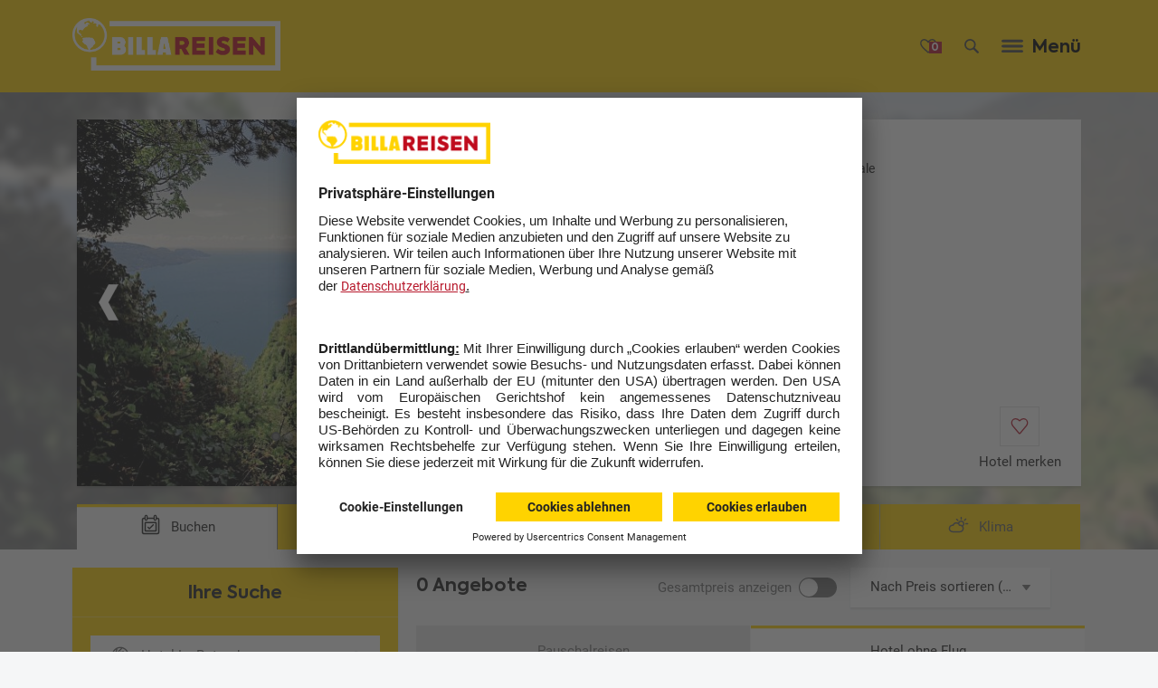

--- FILE ---
content_type: text/html;charset=UTF-8
request_url: https://www.billareisen.at/Reisen/Hotel+La+Rotonda-VRN39003P.html?bdid=ib&toid=da&ptid=DCS&ssnid=W23&clgid=D19G2424&na=2&nc=0&pttid=PH&pdcoom=o%2Cc%2Ch&phidf=VRN39003B&pdaf=LNZ&dft=apx&psdf=2023-09-28&pedf=2024-12-27&psdsf=2023-09-27&pedsf=2023-10-18&pnnfl=1&pnnfh=55&pnc=0&ps=pr&pdm=pp&psbbr=pna%3D2%26pnc%3D0
body_size: 42410
content:

<!DOCTYPE html> <!--[if IE 9]><html class="ITS_html-doc ITS_feat-no-js ITS_ie9" lang="de"><![endif]--> <!--[if ! IE]><!--> <html class="ITS_html-doc ITS_feat-no-js" lang="de"><!--<![endif]--> <head> <meta charset="utf-8"> <!-- Always force latest IE rendering engine (even in intranet) --> <meta http-equiv="X-UA-Compatible" content="IE=edge,chrome=1"> <title>Hotel La Rotonda Tignale günstig buchen | billareisen.at</title> <meta name="revisit-after" content="10 days"> <meta name="viewport" content="user-scalable=yes, width=device-width, initial-scale=1"> <meta name="description" content="Sie möchten Ihren Urlaub im Hotel La Rotonda Tignale verbringen? Jetzt Angebote entdecken und direkt auf ☀ billareisen.at ☀ buchen!"> <script language="javascript">var csrf_token="";</script> <link rel="canonical" href="https://www.billareisen.at/Reisen/Hotel+La+Rotonda-VRN39003P.html"/> <link rel="alternate" href="https://www.billareisen.at/Reisen/Hotel+La+Rotonda-VRN39003P.html" hreflang="de-DE"/> <meta name="robots" content="index, follow, max-image-preview:large"> <meta property="og:title" content="Hotel La Rotonda Tignale günstig buchen | billareisen.at"> <meta property="og:type" content=""> <meta property="og:image" content="https://www.billareisen.at/docroot/backend/img/socialmedia/OG_BR.png"> <meta property="og:url" content="https://www.billareisen.at/Reisen/Hotel+La+Rotonda-VRN39003P.html?bdid=ib&toid=da&ptid=DCS&ssnid=W23&clgid=D19G2424&na=2&nc=0&pttid=PH&pdcoom=o%2Cc%2Ch&phidf=VRN39003B&pdaf=LNZ&dft=apx&psdf=2023-09-28&pedf=2024-12-27&psdsf=2023-09-27&pedsf=2023-10-18&pnnfl=1&pnnfh=55&pnc=0&ps=pr&pdm=pp&psbbr=pna%3D2%26pnc%3D0"> <meta property="og:description" content="Sie möchten Ihren Urlaub im Hotel La Rotonda Tignale verbringen? Jetzt Angebote entdecken und direkt auf ☀ billareisen.at ☀ buchen!"> <meta name="twitter:card" content="summary"> <meta name="twitter:title" content="Hotel La Rotonda Tignale günstig buchen | billareisen.at"> <meta name="twitter:description" content="https://www.billareisen.at/Reisen/Hotel+La+Rotonda-VRN39003P.html?bdid=ib&toid=da&ptid=DCS&ssnid=W23&clgid=D19G2424&na=2&nc=0&pttid=PH&pdcoom=o%2Cc%2Ch&phidf=VRN39003B&pdaf=LNZ&dft=apx&psdf=2023-09-28&pedf=2024-12-27&psdsf=2023-09-27&pedsf=2023-10-18&pnnfl=1&pnnfh=55&pnc=0&ps=pr&pdm=pp&psbbr=pna%3D2%26pnc%3D0"> <meta name="twitter:image" content="https://www.billareisen.at/docroot/backend/img/socialmedia/OG_BR.png"> <script>setTimeout(function(){var b=null;try{b=_satellite.getVisitorId().getMarketingCloudVisitorID()}catch(c){}if(b){var a=new Date();a.setTime(a.getTime()+(1000*3600*24*365*10));document.cookie="amcvid="+b+"; expires="+a.toGMTString()+"; path=/"}},3000);</script> <link rel="icon" type="image/png" href="/docroot/assets/img-billa/icons/billa_196x196.png" sizes="196x196"/> <link rel="icon" type="image/png" href="/docroot/assets/img-billa/icons/billa_128x128.png" sizes="128x128"/> <link rel="icon" type="image/png" href="/docroot/assets/img-billa/icons/billa_96x96.png" sizes="96x96"/> <link rel="icon" type="image/png" href="/docroot/assets/img-billa/icons/billa_32x32.png" sizes="32x32"/> <link rel="icon" type="image/png" href="/docroot/assets/img-billa/icons/billa_16x16.png" sizes="16x16"/> <link rel="apple-touch-icon-precomposed" sizes="152x152" href="/docroot/assets/img-billa/icons/billa_152x152.png"/> <link rel="apple-touch-icon-precomposed" sizes="144x144" href="/docroot/assets/img-billa/icons/billa_144x144.png"/> <link rel="apple-touch-icon-precomposed" sizes="114x114" href="/docroot/assets/img-billa/icons/billa_114x114.png"/> <link rel="apple-touch-icon-precomposed" sizes="120x120" href="/docroot/assets/img-billa/icons/billa_120x120.png"/> <link rel="apple-touch-icon-precomposed" sizes="76x76" href="/docroot/assets/img-billa/icons/billa_76x76.png"/> <link rel="apple-touch-icon-precomposed" sizes="72x72" href="/docroot/assets/img-billa/icons/billa_72x72.png"/> <link rel="apple-touch-icon-precomposed" sizes="60x60" href="/docroot/assets/img-billa/icons/billa_60x60.png"/> <link rel="apple-touch-icon-precomposed" sizes="57x57" href="/docroot/assets/img-billa/icons/billa_57x57.png"/> <meta name="application-name" content="&nbsp;"/> <meta name="msapplication-TileColor" content="#FFFFFF"/> <meta name="msapplication-TileImage" content="/docroot/assets/img-billa/icons/billa_144x144.png"/> <meta name="msapplication-square70x70logo" content="/docroot/assets/img-billa/icons/billa_70x70.png"/> <meta name="msapplication-square150x150logo" content="/docroot/assets/img-billa/icons/billa_150x150.png"/> <meta name="msapplication-wide310x150logo" content="/docroot/assets/img-billa/icons/billa_310x150.png"/> <meta name="msapplication-square310x310logo" content="/docroot/assets/img-billa/icons/billa_310x310.png"/> <meta name="mobile-web-app-capable" content="yes"> <meta name="apple-mobile-web-app-capable" content="yes"> <meta name="apple-mobile-web-app-status-bar-style" content="translucent black"> <meta name="apple-mobile-web-app-title" content=""> <script>!function(b){var a=function(c,f){var e=b.document.getElementsByTagName("script")[0],d=b.document.createElement("script");return d.src=c,d.async=!0,e.parentNode.insertBefore(d,e),f&&"function"==typeof f&&(d.onload=f),d};"undefined"!=typeof module?module.exports=a:b.loadJS=a}("undefined"!=typeof global?global:this);var ITS_docroot="/docroot";var globalImgRoot=ITS_docroot+"/assets/img-billa";var globalMapParams={apiKey:"AIzaSyBeqe8m-N-XC4RXw_2o-hdGKTUGvMe-S2o"};document.documentElement.className=document.documentElement.className.replace("ITS_feat-no-js","");document.documentElement.className+=" ITS_js-load ITS_feat-js";var ITSG;var _ITSG={};if(!ITSG){ITSG={};ITSG.getPrivateNs=function(){return{register:function(b,c,a){_ITSG[b]=[c,a]}}}}var render_time_ts=1768972219464;var CACHEUNAWARE_TS_PLACEHOLDER=-1;</script> <script async defer src="/docroot/assets/js/ITS_callbacks.js?2025-12-23-1"></script> <link rel="stylesheet" href="/docroot/assets/css/BA_global.min.css?2025-12-23-1"> <script src="/docroot/backend/js/ajax.js?2025-12-23-1"></script> <script src="/docroot/backend/js/search.js?2025-12-23-1"></script> <script src="/docroot/backend/js/lib/js.cookie.js?2025-12-23-1"></script> <script src="/docroot/backend/js/watchlist_header.js?2025-12-23-1"></script> <script src="https://assets.adobedtm.com/a5b80702d553/096b9988146e/launch-41299de8d1fc.min.js" async></script> <link rel="preconnect" href="//app.usercentrics.eu"> <link rel="preconnect" href="//api.usercentrics.eu"> <link rel="preconnect" href="//privacy-proxy.usercentrics.eu"> <link rel="preload" href="//app.usercentrics.eu/browser-ui/latest/loader.js" as="script"> <link rel="preload" href="//privacy-proxy.usercentrics.eu/latest/uc-block.bundle.js" as="script"> <script id="usercentrics-cmp" src="https://app.usercentrics.eu/browser-ui/latest/loader.js" data-settings-id="tphf1QaK" async></script> <script type="application/javascript" src="https://privacy-proxy.usercentrics.eu/latest/uc-block.bundle.js"></script> <script>uc.blockOnly(["BJz7qNsdj-7","S1pcEj_jZX","6LdBYXdAl"]);uc.blockElements({S1pcEj_jZX:".ctnm_consent_controlled_map"});uc.reloadOnOptIn("S1pcEj_jZX","BJz7qNsdj-7","6LdBYXdAl");uc.reloadOnOptOut("S1pcEj_jZX","BJz7qNsdj-7","6LdBYXdAl");</script> <script>(function(b,m,h,a,g){b[a]=b[a]||[];b[a].push({"gtm.start":new Date().getTime(),event:"gtm.js"});var k=m.getElementsByTagName(h)[0],e=m.createElement(h),c=a!="dataLayer"?"&l="+a:"";e.async=true;e.src="https://www.googletagmanager.com/gtm.js?id="+g+c;k.parentNode.insertBefore(e,k)})(window,document,"script","dataLayer","GTM-N8GQSZZ");</script> <script src="/docroot/backend/js/ajax_update_central.js?2025-12-23-1"></script> <script src="/docroot/backend/js/panel_page.js?2025-12-23-1"></script> <script src="/docroot/backend/js/detail_page.js?2025-12-23-1"></script> </head> <body> <div id="ITSdomUnloadElem" class="ITS_domUnloadElem"></div> <div id="ITSdomLoadElem" class="ITS_domLoadElem"></div> <form action="" novalidate id="ITS_MOD_sidebar" class="ITS_MOD_sidebar-srd ITS_invis-bfr-load"></form> <div id="history_script"> <script lang="application/x-javascript">AUC.actions.setUpdateUrl("/Reisen/Hotel+La+Rotonda-VRN39003P.html?bdid=ib&toid=da&ptid=DCS&ssnid=W23&clgid=D19G2424&na=2&nc=0&pttid=PH&pdcoom=o%2Cc%2Ch&phidf=VRN39003B&pdaf=LNZ&dft=apx&psdf=2023-09-28&pedf=2024-12-27&psdsf=2023-09-27&pedsf=2023-10-18&pnnfl=1&pnnfh=55&pnc=0&ps=pr&pdm=pp&psbbr=pna%3D2%26pnc%3D0");</script> </div> <div class="ITS_OBJ_area-dc"> <header class="ITS_MOD_header"> <div class="ITS_OBJ_area-ct-grid"> <div class="ITS_MOD_header__srd clearfix"> <a href="/Startseite.html" class="ITS_OBJ_logo"> <img src="/docroot/assets/img-billa/logo-billa-invert.png" alt="BILLA Reisen" class="ITS_show-tb"/> <img src="/docroot/assets/img-billa/logo-billa-mobile-invert.png" alt="BILLA Reisen" class="ITS_hide-tb"/> </a> <div class="ITS_MOD_header__ct"> <div class="ITS_MOD_header__metanav__wrapper"> <div class="ITS_MOD_header__metanav__menu ITS_MOD_header__btns clearfix ITS_noprint"> <a href="/fav/merkliste.html" class="ITS_OBJ_ui-iconbutton ITS_OBJ_ui-iconbutton--with-num ITS_MOD_header__metanav-heart ITS_show-dk ITS_js-open-bookmarks ITS_ext--alt2"> <span class="ITS_OBJ_ui-iconbutton__num ITS_ext--invert"> <script>WCHL.actions.setWatchlistHeaderNumberOfItemsCookieName("favnum");</script> </span> <i class="ITS_OBJ_symbol-billa-merkliste"> <!-- @approved --> <svg height="100" overflow="hidden" preserveAspectRatio="none" viewBox="0 0 100 100" width="100" xmlns:xlink="http://www.w3.org/1999/xlink" xmlns="http://www.w3.org/2000/svg"> <use xlink:href="#billa-merkliste"/> </svg> </i> </a> <button class="ITS_OBJ_ui-iconbutton ITS_MOD_header__metanav-search ITS_js-open-sidebar ITS_ext--alt2" type="button" data-sidebar-type="search" aria-label="Suche"> <i class="ITS_OBJ_symbol-billa-suche"> <!-- @approved --> <svg height="100" overflow="hidden" preserveAspectRatio="none" viewBox="0 0 100 100" width="100" xmlns:xlink="http://www.w3.org/1999/xlink" xmlns="http://www.w3.org/2000/svg"> <use xlink:href="#billa-suche"/> </svg> </i> </button> <button class="ITS_OBJ_ui-iconbutton ITS_MOD_header__metanav-menu ITS_js-open-sidebar ITS_hide-tb ITS_ext--alt2" type="button" data-sidebar-type="mehr" data-linktype="navigation" data-linkid="navigation_menue"> <i class="ITS_OBJ_symbol-menu"> <svg height="100" overflow="hidden" preserveAspectRatio="none" viewBox="0 0 100 100" width="100" xmlns:xlink="http://www.w3.org/1999/xlink" xmlns="http://www.w3.org/2000/svg"> <use xlink:href="#menu"/> </svg> </i> </button> <button class="ITS_OBJ_ui-iconbutton ITS_OBJ_ui-iconbutton--with-label ITS_MOD_header__metanav-menu ITS_js-open-sidebar ITS_show-tablet ITS_ext--alt2" type="button" data-sidebar-type="mehr" data-linktype="navigation" data-linkid="navigation_menue"> <span class="ITS_OBJ_ui-iconbutton__label">Menü</span> <i class="ITS_OBJ_symbol-menu"> <svg height="100" overflow="hidden" preserveAspectRatio="none" viewBox="0 0 100 100" width="100" xmlns:xlink="http://www.w3.org/1999/xlink" xmlns="http://www.w3.org/2000/svg"> <use xlink:href="#menu"/> </svg> </i> </button> </div> </div> <nav class="ITS_MOD_header__nav ITS_show-desktop"> <ul> <li> <a href="/Pauschalreisen.html" data-linktype="navigation"> Flug + Hotel </a> </li> <li> <a href="/Hotels.html" data-linktype="navigation"> Hotel </a> </li> <li> <a href="/Mehr-Urlaub/Fernreisen.html" data-linktype="navigation"> Fernreisen </a> </li> <li> <a href="/Kreuzfahrten.html" data-linktype="navigation"> Kreuzfahrten </a> </li> <li> <a href="/Mehr-Urlaub/Rundreisen.html" data-linktype="navigation"> Rundreisen </a> </li> <li> <a href="/Specials/Last-Minute-Urlaub.html" data-linktype="navigation"> Last Minute </a> </li> <li> <a href="/Specials.html" data-linktype="navigation"> Aktionen </a> </li> <li> <a href="/Mehr-Urlaub.html" class=" ITS_MOD_header-more ITS_js-open-sidebar" data-linktype="navigation" data-sidebar-type="mehr"> Mehr </a> <div id="ITS_ajax-mehr" class="ITS_MOD_sidebar__abs-full" data-origin="menu"> <div data-sidebar-container="mehr" class="ITS_MOD_sidebar-box ITS_hide"> <button class="ITS_OBJ_ui-iconbutton ITS_OBJ_ui-sb-close ITS_btn-close ITS_ext--alt2" type="button"> <i class="ITS_OBJ_symbol-close"> <svg height="100" overflow="hidden" preserveAspectRatio="none" viewBox="0 0 100 100" width="100" xmlns:xlink="http://www.w3.org/1999/xlink" xmlns="http://www.w3.org/2000/svg"> <use xlink:href="#close"/> </svg> </i> </button> <nav class="ITS_MOD_sidebar-box__ct ITS_MOD_sidebar-box__ct--menu"> <p class="ITS_OBJ_txt-xsmall ITS_ext--bold">Ihr Urlaub</p> <ul class="ITS_hide-dk-l"> <li> <a href="/Pauschalreisen.html" class=" ITS_OBJ_ui-link" data-linktype="navigation"> <i class="ITS_OBJ_symbol-gt"><svg height="100" overflow="hidden" preserveAspectRatio="none" viewBox="0 0 100 100" width="100" xmlns:xlink="http://www.w3.org/1999/xlink" xmlns="http://www.w3.org/2000/svg"><use xlink:href="#gt"/></svg></i><span class="ITS_OBJ_ui-link__label">Flug + Hotel</span> </a> </li> <li> <a href="/Hotels.html" class=" ITS_OBJ_ui-link" data-linktype="navigation"> <i class="ITS_OBJ_symbol-gt"><svg height="100" overflow="hidden" preserveAspectRatio="none" viewBox="0 0 100 100" width="100" xmlns:xlink="http://www.w3.org/1999/xlink" xmlns="http://www.w3.org/2000/svg"><use xlink:href="#gt"/></svg></i><span class="ITS_OBJ_ui-link__label">Hotel</span> </a> </li> <li> <a href="/Mehr-Urlaub/Fernreisen.html" class=" ITS_OBJ_ui-link" data-linktype="navigation"> <i class="ITS_OBJ_symbol-gt"><svg height="100" overflow="hidden" preserveAspectRatio="none" viewBox="0 0 100 100" width="100" xmlns:xlink="http://www.w3.org/1999/xlink" xmlns="http://www.w3.org/2000/svg"><use xlink:href="#gt"/></svg></i><span class="ITS_OBJ_ui-link__label">Fernreisen</span> </a> </li> <li> <a href="/Kreuzfahrten.html" class=" ITS_OBJ_ui-link" data-linktype="navigation"> <i class="ITS_OBJ_symbol-gt"><svg height="100" overflow="hidden" preserveAspectRatio="none" viewBox="0 0 100 100" width="100" xmlns:xlink="http://www.w3.org/1999/xlink" xmlns="http://www.w3.org/2000/svg"><use xlink:href="#gt"/></svg></i><span class="ITS_OBJ_ui-link__label">Kreuzfahrten</span> </a> </li> <li> <a href="/Mehr-Urlaub/Rundreisen.html" class=" ITS_OBJ_ui-link" data-linktype="navigation"> <i class="ITS_OBJ_symbol-gt"><svg height="100" overflow="hidden" preserveAspectRatio="none" viewBox="0 0 100 100" width="100" xmlns:xlink="http://www.w3.org/1999/xlink" xmlns="http://www.w3.org/2000/svg"><use xlink:href="#gt"/></svg></i><span class="ITS_OBJ_ui-link__label">Rundreisen</span> </a> </li> <li> <a href="/Specials/Last-Minute-Urlaub.html" class=" ITS_OBJ_ui-link" data-linktype="navigation"> <i class="ITS_OBJ_symbol-gt"><svg height="100" overflow="hidden" preserveAspectRatio="none" viewBox="0 0 100 100" width="100" xmlns:xlink="http://www.w3.org/1999/xlink" xmlns="http://www.w3.org/2000/svg"><use xlink:href="#gt"/></svg></i><span class="ITS_OBJ_ui-link__label">Last Minute</span> </a> </li> <li> <a href="/Specials.html" class=" ITS_OBJ_ui-link" data-linktype="navigation"> <i class="ITS_OBJ_symbol-gt"><svg height="100" overflow="hidden" preserveAspectRatio="none" viewBox="0 0 100 100" width="100" xmlns:xlink="http://www.w3.org/1999/xlink" xmlns="http://www.w3.org/2000/svg"><use xlink:href="#gt"/></svg></i><span class="ITS_OBJ_ui-link__label">Aktionen</span> </a> </li> </ul> <p class="ITS_OBJ_txt-xsmall ITS_ext--bold">Aktuelle Themen</p> <ul> <li> <a href="/Urlaubsziele.html" class=" ITS_OBJ_ui-link" data-linktype="navigation"> <i class="ITS_OBJ_symbol-gt"><svg height="100" overflow="hidden" preserveAspectRatio="none" viewBox="0 0 100 100" width="100" xmlns:xlink="http://www.w3.org/1999/xlink" xmlns="http://www.w3.org/2000/svg"><use xlink:href="#gt"/></svg></i><span class="ITS_OBJ_ui-link__label">Urlaubsziele</span> </a> </li> <li> <a href="/Mehr-Urlaub.html" class=" ITS_OBJ_ui-link" data-linktype="navigation"> <i class="ITS_OBJ_symbol-gt"><svg height="100" overflow="hidden" preserveAspectRatio="none" viewBox="0 0 100 100" width="100" xmlns:xlink="http://www.w3.org/1999/xlink" xmlns="http://www.w3.org/2000/svg"><use xlink:href="#gt"/></svg></i><span class="ITS_OBJ_ui-link__label">Urlaubsinspiration</span> </a> </li> <li> <a href="/Tiefpreisgarantie.html" class=" ITS_OBJ_ui-link" data-linktype="navigation"> <i class="ITS_OBJ_symbol-gt"><svg height="100" overflow="hidden" preserveAspectRatio="none" viewBox="0 0 100 100" width="100" xmlns:xlink="http://www.w3.org/1999/xlink" xmlns="http://www.w3.org/2000/svg"><use xlink:href="#gt"/></svg></i><span class="ITS_OBJ_ui-link__label">Tiefpreisgarantie</span> </a> </li> <li> <a href="/Specials/Fruehbucher.html" class=" ITS_OBJ_ui-link" data-linktype="navigation"> <i class="ITS_OBJ_symbol-gt"><svg height="100" overflow="hidden" preserveAspectRatio="none" viewBox="0 0 100 100" width="100" xmlns:xlink="http://www.w3.org/1999/xlink" xmlns="http://www.w3.org/2000/svg"><use xlink:href="#gt"/></svg></i><span class="ITS_OBJ_ui-link__label">Frühbucherrabatt</span> </a> </li> <li> <a href="/Mehr-Urlaub/Staedte-und-Events.html" class=" ITS_OBJ_ui-link" data-linktype="navigation"> <i class="ITS_OBJ_symbol-gt"><svg height="100" overflow="hidden" preserveAspectRatio="none" viewBox="0 0 100 100" width="100" xmlns:xlink="http://www.w3.org/1999/xlink" xmlns="http://www.w3.org/2000/svg"><use xlink:href="#gt"/></svg></i><span class="ITS_OBJ_ui-link__label">Erlebnisreisen</span> </a> </li> <li> <a href="/Specials/Urlaub-Osterferien.html" class=" ITS_OBJ_ui-link" data-linktype="navigation"> <i class="ITS_OBJ_symbol-gt"><svg height="100" overflow="hidden" preserveAspectRatio="none" viewBox="0 0 100 100" width="100" xmlns:xlink="http://www.w3.org/1999/xlink" xmlns="http://www.w3.org/2000/svg"><use xlink:href="#gt"/></svg></i><span class="ITS_OBJ_ui-link__label">Osterferien Urlaub</span> </a> </li> <li> <a href="/Mehr-Urlaub/Campingurlaub.html" class=" ITS_OBJ_ui-link" data-linktype="navigation"> <i class="ITS_OBJ_symbol-gt"><svg height="100" overflow="hidden" preserveAspectRatio="none" viewBox="0 0 100 100" width="100" xmlns:xlink="http://www.w3.org/1999/xlink" xmlns="http://www.w3.org/2000/svg"><use xlink:href="#gt"/></svg></i><span class="ITS_OBJ_ui-link__label">Camping Urlaub</span> </a> </li> <li> <a href="/Mehr-Urlaub/Familienurlaub.html" class=" ITS_OBJ_ui-link" data-linktype="navigation"> <i class="ITS_OBJ_symbol-gt"><svg height="100" overflow="hidden" preserveAspectRatio="none" viewBox="0 0 100 100" width="100" xmlns:xlink="http://www.w3.org/1999/xlink" xmlns="http://www.w3.org/2000/svg"><use xlink:href="#gt"/></svg></i><span class="ITS_OBJ_ui-link__label">Familienurlaub</span> </a> </li> <li> <a href="/Staedtereisen.html" class=" ITS_OBJ_ui-link" data-linktype="navigation"> <i class="ITS_OBJ_symbol-gt"><svg height="100" overflow="hidden" preserveAspectRatio="none" viewBox="0 0 100 100" width="100" xmlns:xlink="http://www.w3.org/1999/xlink" xmlns="http://www.w3.org/2000/svg"><use xlink:href="#gt"/></svg></i><span class="ITS_OBJ_ui-link__label">Städtereisen</span> </a> </li> <li> <a href="/Mehr-Urlaub/Strandurlaub.html" class=" ITS_OBJ_ui-link" data-linktype="navigation"> <i class="ITS_OBJ_symbol-gt"><svg height="100" overflow="hidden" preserveAspectRatio="none" viewBox="0 0 100 100" width="100" xmlns:xlink="http://www.w3.org/1999/xlink" xmlns="http://www.w3.org/2000/svg"><use xlink:href="#gt"/></svg></i><span class="ITS_OBJ_ui-link__label">Strandurlaub</span> </a> </li> <li> <a href="/Mehr-Urlaub/All-Inclusive.html" class=" ITS_OBJ_ui-link" data-linktype="navigation"> <i class="ITS_OBJ_symbol-gt"><svg height="100" overflow="hidden" preserveAspectRatio="none" viewBox="0 0 100 100" width="100" xmlns:xlink="http://www.w3.org/1999/xlink" xmlns="http://www.w3.org/2000/svg"><use xlink:href="#gt"/></svg></i><span class="ITS_OBJ_ui-link__label">All Inclusive Urlaub</span> </a> </li> <li> <a href="/Mehr-Urlaub/Luxushotels.html" class=" ITS_OBJ_ui-link" data-linktype="navigation"> <i class="ITS_OBJ_symbol-gt"><svg height="100" overflow="hidden" preserveAspectRatio="none" viewBox="0 0 100 100" width="100" xmlns:xlink="http://www.w3.org/1999/xlink" xmlns="http://www.w3.org/2000/svg"><use xlink:href="#gt"/></svg></i><span class="ITS_OBJ_ui-link__label">Luxushotels</span> </a> </li> <li> <a href="/Hotelmarken.html" class=" ITS_OBJ_ui-link" data-linktype="navigation"> <i class="ITS_OBJ_symbol-gt"><svg height="100" overflow="hidden" preserveAspectRatio="none" viewBox="0 0 100 100" width="100" xmlns:xlink="http://www.w3.org/1999/xlink" xmlns="http://www.w3.org/2000/svg"><use xlink:href="#gt"/></svg></i><span class="ITS_OBJ_ui-link__label">Unsere Hotels</span> </a> </li> </ul> <p class="ITS_OBJ_txt-xsmall ITS_ext--bold">Kontakt & Hilfe</p> <ul> <li> <a href="/Service/Newsletter.html" class=" ITS_OBJ_ui-link" data-linktype="navigation"> <i class="ITS_OBJ_symbol-gt"><svg height="100" overflow="hidden" preserveAspectRatio="none" viewBox="0 0 100 100" width="100" xmlns:xlink="http://www.w3.org/1999/xlink" xmlns="http://www.w3.org/2000/svg"><use xlink:href="#gt"/></svg></i><span class="ITS_OBJ_ui-link__label">Newsletter</span> </a> </li> <li> <a href="/Specials/Reisegutscheine.html" class=" ITS_OBJ_ui-link" data-linktype="navigation"> <i class="ITS_OBJ_symbol-gt"><svg height="100" overflow="hidden" preserveAspectRatio="none" viewBox="0 0 100 100" width="100" xmlns:xlink="http://www.w3.org/1999/xlink" xmlns="http://www.w3.org/2000/svg"><use xlink:href="#gt"/></svg></i><span class="ITS_OBJ_ui-link__label">Reisegutscheine</span> </a> </li> <li> <a href="/Service/Kontakt/Reiseberatung.html" class=" ITS_OBJ_ui-link" data-linktype="navigation"> <i class="ITS_OBJ_symbol-gt"><svg height="100" overflow="hidden" preserveAspectRatio="none" viewBox="0 0 100 100" width="100" xmlns:xlink="http://www.w3.org/1999/xlink" xmlns="http://www.w3.org/2000/svg"><use xlink:href="#gt"/></svg></i><span class="ITS_OBJ_ui-link__label">Fernreise Beratung</span> </a> </li> <li> <a href="/Service/Reiseversicherung.html" class=" ITS_OBJ_ui-link" data-linktype="navigation"> <i class="ITS_OBJ_symbol-gt"><svg height="100" overflow="hidden" preserveAspectRatio="none" viewBox="0 0 100 100" width="100" xmlns:xlink="http://www.w3.org/1999/xlink" xmlns="http://www.w3.org/2000/svg"><use xlink:href="#gt"/></svg></i><span class="ITS_OBJ_ui-link__label">Reiseversicherung</span> </a> </li> <li> <a href="/Service/Kontakt.html" class=" ITS_OBJ_ui-link" data-linktype="navigation"> <i class="ITS_OBJ_symbol-gt"><svg height="100" overflow="hidden" preserveAspectRatio="none" viewBox="0 0 100 100" width="100" xmlns:xlink="http://www.w3.org/1999/xlink" xmlns="http://www.w3.org/2000/svg"><use xlink:href="#gt"/></svg></i><span class="ITS_OBJ_ui-link__label">Kontakt</span> </a> </li> <li> <a href="/Service/Info-und-Service.html" class=" ITS_OBJ_ui-link" data-linktype="navigation"> <i class="ITS_OBJ_symbol-gt"><svg height="100" overflow="hidden" preserveAspectRatio="none" viewBox="0 0 100 100" width="100" xmlns:xlink="http://www.w3.org/1999/xlink" xmlns="http://www.w3.org/2000/svg"><use xlink:href="#gt"/></svg></i><span class="ITS_OBJ_ui-link__label">Wissenswertes / FAQ</span> </a> </li> <li> <a href="/Service/Vorteile/joe.html" class=" ITS_OBJ_ui-link" data-linktype="navigation"> <i class="ITS_OBJ_symbol-gt"><svg height="100" overflow="hidden" preserveAspectRatio="none" viewBox="0 0 100 100" width="100" xmlns:xlink="http://www.w3.org/1999/xlink" xmlns="http://www.w3.org/2000/svg"><use xlink:href="#gt"/></svg></i><span class="ITS_OBJ_ui-link__label">jö Bonus Club</span> </a> </li> <li> <a href="/Service/AGB.html" class=" ITS_OBJ_ui-link" data-linktype="navigation"> <i class="ITS_OBJ_symbol-gt"><svg height="100" overflow="hidden" preserveAspectRatio="none" viewBox="0 0 100 100" width="100" xmlns:xlink="http://www.w3.org/1999/xlink" xmlns="http://www.w3.org/2000/svg"><use xlink:href="#gt"/></svg></i><span class="ITS_OBJ_ui-link__label">AGB</span> </a> </li> </ul> </nav> </div> </div> </li> </ul> </nav> <div id="ITS_ajax-search" class="ITS_noprint ITS_MOD_sidebar__abs-full" data-origin="menu"> <script lang="application/x-javascript">SRCH.actions.setSearchUrl("/spring/search/dropdown");</script> <div data-sidebar-container="search" class="ITS_MOD_sidebar-box ITS_MOD_sidebar-box--alt ITS_hide ITS_MOD_sidebar--js-global-search"> <div class="ITS_MOD_sidebar-box__heading ITS_ext--thumbbar-close"> Ihre Suche <button class="ITS_MOD_service-layer__close ITS_js-sidebar-close-only"><i class="ITS_OBJ_symbol-close"><svg height="100" overflow="hidden" preserveAspectRatio="none" viewBox="0 0 100 100" width="100" xmlns:xlink="http://www.w3.org/1999/xlink" xmlns="http://www.w3.org/2000/svg"> <use xlink:href="#close"/> </svg> </i></button> </div> <div class="ITS_MOD_sidebar-box__ct ITS_js-sticky-context ITS_MOD_sidebar-box__ct--search"> <div class="ITS_OBJ_fm-search-srd"> <div class="ITS_OBJ_fm-field ITS_OBJ_fm-search ITS_OBJ_fm-field--no-label"> <input type="text" name="search" id="search" placeholder="Reisecode, Land, Region oder Hotel..."/> <i class="ITS_OBJ_symbol-search ITS_vis--default ITS_OBJ_col-svgfill-itsPrimary1"> <svg height="100" overflow="hidden" preserveAspectRatio="none" viewBox="0 0 100 100" width="100" xmlns:xlink="http://www.w3.org/1999/xlink" xmlns="http://www.w3.org/2000/svg"> <use xlink:href="#search"/> </svg> </i> <div class="ITS_OBJ_fm-clear-btn" disabled> <i class="ITS_OBJ_symbol-x"><svg height="100" overflow="hidden" preserveAspectRatio="none" viewBox="0 0 100 100" width="100" xmlns:xlink="http://www.w3.org/1999/xlink" xmlns="http://www.w3.org/2000/svg"> <use xlink:href="#x"/> </svg> </i> </div> </div> </div> <div class="ITS_MOD_sidebar__search-holder" style="display:none"> <div class="ITS_OBJ_txt-textdefault ITS_placeholder-for-search-results ITS_ext--padd-ct-sides"> Bitte geben Sie einen Suchbegriff mit mindestens 3 Buchstaben ein. </div> <div class="ITS_MOD_sidebar__search-results-container CTNM_globalsearchcontainer" id="ITS_ajax_tt_search_results"> </div> </div> <div class="ITS_MOD_sidebar-box__cta-wrp-spacer"></div> </div> <div class="ITS_MOD_sidebar-box__cta-wrp"> <div class="ITS_MOD_sidebar-box__ct-gradient"></div> <button class="ITS_OBJ_ui-button ITS_OBJ_ui-button--primary-alt ITS_OBJ_ui-button--font-secondary ITS_ext--full ITS_btn-close" type="button"> <span class="ITS_OBJ_ui-button__label ">Schließen</span> </button> </div> </div> </div> </div> </div> </div> </header> <!-- no navbar: no bl and no bc. --> <div id="CTNM_ajaxcontainer_navbar" style="display: none;"></div> <div id="ITS_ajaxcontainer-hoteldetail"> <div class="ITS_MOD_hoteldetail" role="main" itemscope itemtype="http://schema.org/Hotel"> <div class="ITS_MOD_hoteldetail-header-srd"> <div class="ITS_MOD_hoteldetail-cover ITS_js-hoteldetail-cover" data-cover-src="//www.billareisen.at/pibe-media/der_atc/hotel/VRN39003B_W24-D19G2424_1.jpg?w=560&h=355"></div> <a class="ITS_OBJ_ui-link ITS_ext--invert ITS_ext-backbtn ITS_hide-tb" onclick="history.back(); return false;" data-linktype="navigation" data-linkid="navigation_zurueck"> <i class="ITS_OBJ_symbol-arrow-left"> <svg height="100" overflow="hidden" preserveAspectRatio="none" viewBox="0 0 100 100" width="100" xmlns:xlink="http://www.w3.org/1999/xlink" xmlns="http://www.w3.org/2000/svg"> <use xlink:href="#arrow-left"/> </svg> </i> Zurück </a> <form id="detail-page-tab-form"> <input type="hidden" name="adtpmt" value="IMAGES" id="detail-page-media-tab-backend-field"/> <input type="hidden" name="adtpt" value="BOOKING" id="detail-page-tab-backend-field"/> </form> <div class="ITS_MOD_hoteldetail-header"> <div class="ITS_OBJ_area-ct-grid-tb"> <div class="ITS_OBJ_grid-cont-tb"> <div class="ITS_col-12-tb ITS_MOD_hoteldetail-photoanddesc ITS_ext--detail-thumbs ITS_ext--no-tabs"> <div class="ITS_MOD_hoteldetail-photo ITS_MOD_hoteldetail-media__carousel"> <div class="ITS_MOD_hoteldetail__tab ITS_MOD_hoteldetail__tab--bilder ITS_OBJ_tabs-panel ITS_is-active" role="tabpanel" id="bilder"> <div class="ITS_OBJ_photo"> <div class="ITS_OBJ_carousel ITS_OBJ_carousel--photo ITS_js-carousel-hoteldetail-bilder"> <div class="ITS_OBJ_carousel__item"> <div class="ITS_OBJ_carousel__photo"> <div class="ITS_OBJ_photo"> <img src="//www.billareisen.at/pibe-media/der_atc/hotel/VRN39003B_W24-D19G2424_1.jpg?w=534&h=356" data-src="//www.billareisen.at/pibe-media/der_atc/hotel/VRN39003B_W24-D19G2424_1.jpg?w=609&h=406" data-srcset="//www.billareisen.at/pibe-media/der_atc/hotel/VRN39003B_W24-D19G2424_1.jpg?w=267&h=178 280w, //www.billareisen.at/pibe-media/der_atc/hotel/VRN39003B_W24-D19G2424_1.jpg?w=400&h=267 420w, //www.billareisen.at/pibe-media/der_atc/hotel/VRN39003B_W24-D19G2424_1.jpg?w=609&h=406 560w" sizes="(max-width: 759px) 100vw, (max-width: 1279px) 46vw, 560px" alt="Hotel La Rotonda" itemprop="image"> </div> </div> </div> <div class="ITS_OBJ_carousel__item"> <div class="ITS_OBJ_carousel__photo"> <div class="ITS_OBJ_photo"> <img data-src="//www.billareisen.at/pibe-media/der_atc/hotel/VRN39003B_W24-D19G2424_2.jpg?w=541&h=406" data-srcset="//www.billareisen.at/pibe-media/der_atc/hotel/VRN39003B_W24-D19G2424_2.jpg?w=237&h=178 280w, //www.billareisen.at/pibe-media/der_atc/hotel/VRN39003B_W24-D19G2424_2.jpg?w=356&h=267 420w, //www.billareisen.at/pibe-media/der_atc/hotel/VRN39003B_W24-D19G2424_2.jpg?w=541&h=406 560w" sizes="(max-width: 759px) 100vw, (max-width: 1279px) 46vw, 560px" alt="Hotel La Rotonda"> </div> </div> </div> <div class="ITS_OBJ_carousel__item"> <div class="ITS_OBJ_carousel__photo"> <div class="ITS_OBJ_photo"> <img data-src="//www.billareisen.at/pibe-media/der_atc/hotel/VRN39003B_W24-D19G2424_3.jpg?w=407&h=406" data-srcset="//www.billareisen.at/pibe-media/der_atc/hotel/VRN39003B_W24-D19G2424_3.jpg?w=178&h=178 280w, //www.billareisen.at/pibe-media/der_atc/hotel/VRN39003B_W24-D19G2424_3.jpg?w=268&h=267 420w, //www.billareisen.at/pibe-media/der_atc/hotel/VRN39003B_W24-D19G2424_3.jpg?w=407&h=406 560w" sizes="(max-width: 759px) 100vw, (max-width: 1279px) 46vw, 560px" alt="Hotel La Rotonda"> </div> </div> </div> <div class="ITS_OBJ_carousel__item"> <div class="ITS_OBJ_carousel__photo"> <div class="ITS_OBJ_photo"> <img data-src="//www.billareisen.at/pibe-media/der_atc/hotel/VRN39003B_W24-D19G2424_4.jpg?w=541&h=406" data-srcset="//www.billareisen.at/pibe-media/der_atc/hotel/VRN39003B_W24-D19G2424_4.jpg?w=237&h=178 280w, //www.billareisen.at/pibe-media/der_atc/hotel/VRN39003B_W24-D19G2424_4.jpg?w=356&h=267 420w, //www.billareisen.at/pibe-media/der_atc/hotel/VRN39003B_W24-D19G2424_4.jpg?w=541&h=406 560w" sizes="(max-width: 759px) 100vw, (max-width: 1279px) 46vw, 560px" alt="Hotel La Rotonda"> </div> </div> </div> <div class="ITS_OBJ_carousel__item"> <div class="ITS_OBJ_carousel__photo"> <div class="ITS_OBJ_photo"> <img data-src="//www.billareisen.at/pibe-media/der_atc/hotel/VRN39003B_W24-D19G2424_5.jpg?w=541&h=406" data-srcset="//www.billareisen.at/pibe-media/der_atc/hotel/VRN39003B_W24-D19G2424_5.jpg?w=237&h=178 280w, //www.billareisen.at/pibe-media/der_atc/hotel/VRN39003B_W24-D19G2424_5.jpg?w=356&h=267 420w, //www.billareisen.at/pibe-media/der_atc/hotel/VRN39003B_W24-D19G2424_5.jpg?w=541&h=406 560w" sizes="(max-width: 759px) 100vw, (max-width: 1279px) 46vw, 560px" alt="Hotel La Rotonda"> </div> </div> </div> <div class="ITS_OBJ_carousel__item"> <div class="ITS_OBJ_carousel__photo"> <div class="ITS_OBJ_photo"> <img data-src="//www.billareisen.at/pibe-media/der_atc/hotel/VRN39003B_W24-D19G2424_6.jpg?w=541&h=406" data-srcset="//www.billareisen.at/pibe-media/der_atc/hotel/VRN39003B_W24-D19G2424_6.jpg?w=237&h=178 280w, //www.billareisen.at/pibe-media/der_atc/hotel/VRN39003B_W24-D19G2424_6.jpg?w=356&h=267 420w, //www.billareisen.at/pibe-media/der_atc/hotel/VRN39003B_W24-D19G2424_6.jpg?w=541&h=406 560w" sizes="(max-width: 759px) 100vw, (max-width: 1279px) 46vw, 560px" alt="Hotel La Rotonda"> </div> </div> </div> <div class="ITS_OBJ_carousel__item"> <div class="ITS_OBJ_carousel__photo"> <div class="ITS_OBJ_photo"> <img data-src="//www.billareisen.at/pibe-media/der_atc/hotel/VRN39003B_W24-D19G2424_7.jpg?w=541&h=406" data-srcset="//www.billareisen.at/pibe-media/der_atc/hotel/VRN39003B_W24-D19G2424_7.jpg?w=237&h=178 280w, //www.billareisen.at/pibe-media/der_atc/hotel/VRN39003B_W24-D19G2424_7.jpg?w=356&h=267 420w, //www.billareisen.at/pibe-media/der_atc/hotel/VRN39003B_W24-D19G2424_7.jpg?w=541&h=406 560w" sizes="(max-width: 759px) 100vw, (max-width: 1279px) 46vw, 560px" alt="Hotel La Rotonda"> </div> </div> </div> <div class="ITS_OBJ_carousel__item"> <div class="ITS_OBJ_carousel__photo"> <div class="ITS_OBJ_photo"> <img data-src="//www.billareisen.at/pibe-media/der_atc/hotel/VRN39003B_W24-D19G2424_8.jpg?w=544&h=406" data-srcset="//www.billareisen.at/pibe-media/der_atc/hotel/VRN39003B_W24-D19G2424_8.jpg?w=238&h=178 280w, //www.billareisen.at/pibe-media/der_atc/hotel/VRN39003B_W24-D19G2424_8.jpg?w=358&h=267 420w, //www.billareisen.at/pibe-media/der_atc/hotel/VRN39003B_W24-D19G2424_8.jpg?w=544&h=406 560w" sizes="(max-width: 759px) 100vw, (max-width: 1279px) 46vw, 560px" alt="Hotel La Rotonda - Wohnbeispiel Doppelzimmer Seeblick (Zimmercodierung DBI)"> <div class="ITS_OBJ_photo__caption"> <span>Wohnbeispiel Doppelzimmer Seeblick (Zimmercodierung DBI)</span> </div> </div> </div> </div> <div class="ITS_OBJ_carousel__item"> <div class="ITS_OBJ_carousel__photo"> <div class="ITS_OBJ_photo"> <img data-src="//www.billareisen.at/pibe-media/der_atc/hotel/VRN39003B_W24-D19G2424_9.jpg?w=541&h=406" data-srcset="//www.billareisen.at/pibe-media/der_atc/hotel/VRN39003B_W24-D19G2424_9.jpg?w=237&h=178 280w, //www.billareisen.at/pibe-media/der_atc/hotel/VRN39003B_W24-D19G2424_9.jpg?w=356&h=267 420w, //www.billareisen.at/pibe-media/der_atc/hotel/VRN39003B_W24-D19G2424_9.jpg?w=541&h=406 560w" sizes="(max-width: 759px) 100vw, (max-width: 1279px) 46vw, 560px" alt="Hotel La Rotonda"> </div> </div> </div> </div> </div> </div> </div> <div class="ITS_MOD_hoteldetail-desc-srd"> <div class="ITS_MOD_hoteldetail-desc"> <div class="ITS_MOD_hoteldetail-desc__text"> <h1 class="ITS_OBJ_txt-medium ITS_ext--bold ITS_OBJ_col-itsPrimary1" itemprop="name"> <span>Hotel La Rotonda</span> <figure class="ITS_OBJ_ui-stars-wrp"> <div aria-hidden="true" class="ITS_OBJ_symbol ITS_OBJ_ui-stars"> <div class="ITS_OBJ_ui-single-star"> <svg height="100" overflow="hidden" preserveAspectRatio="none" viewBox="0 0 100 100" width="100" xmlns:xlink="http://www.w3.org/1999/xlink" xmlns="http://www.w3.org/2000/svg"> <use xlink:href="#star"/> </svg> </div> <div class="ITS_OBJ_ui-single-star"> <svg height="100" overflow="hidden" preserveAspectRatio="none" viewBox="0 0 100 100" width="100" xmlns:xlink="http://www.w3.org/1999/xlink" xmlns="http://www.w3.org/2000/svg"> <use xlink:href="#star"/> </svg> </div> <div class="ITS_OBJ_ui-single-star"> <svg height="100" overflow="hidden" preserveAspectRatio="none" viewBox="0 0 100 100" width="100" xmlns:xlink="http://www.w3.org/1999/xlink" xmlns="http://www.w3.org/2000/svg"> <use xlink:href="#star"/> </svg> </div> </div> <figcaption itemprop="starRating" itemscope itemtype="http://schema.org/Rating" class="ITS_OBJ_ui-stars__caption"> <meta itemprop="ratingValue" content="3.0"> </figcaption> </figure> </h1> <div class="ITS_OBJ_txt-textsmall ITS_OBJ_col-itsGrey1" style="display:inline-block;"> <span itemprop="location" itemscope itemtype="http://schema.org/Country"> <span itemprop="name">Italien</span> </span> • <span itemprop="location" itemscope itemtype="http://schema.org/State"> <span itemprop="name">Oberitalienische Seen & Gardasee</span> </span> • <h2 class="ITS_OBJ_txt-textsmall ITS_OBJ_col-itsGrey1 ITS_ext-inline"> <span itemprop="location" itemscope itemtype="http://schema.org/City"> <span itemprop="name">Tignale</span> </span> </h2> </div> <p class="ITS_OBJ_txt-textdefault ITS_ext--small-line-height ITS_OBJ_col-itsGrey1 ITS_MOD_hoteldetail-desc__copy" id="CTNM_ajax_container_best_offer_description"> </p> <div class="ITS_OBJ_ui-iconlist-inline ITS_OBJ_ui-iconlist-inline--multiline"> </div> <div class="ITS_ajax-ct-detail-price" id="CTNM_header_best_price"> </div> </div> <div class="ITS_MOD_hoteldetail-desc__options"> <div class="ITS_MOD_hoteldetail-desc__meta"> <div class="ITS_MOD_hoteldetail-desc__rating ITS_OBJ_txt-textxsmall ITS_OBJ_col-holidaycheck"> <div class="ITS_OBJ-holidaycheck ITS_OBJ-holidaycheck-"> <div class="ITS_OBJ-holidaycheck__thumb"> <svg xmlns="http://www.w3.org/2000/svg" fill="none" viewBox="0 0 24 24"> <path fill="currentColor" d="M12.742 9.207h5.498c1.801 0 3.102 1.668 2.68 3.344l-1.03 5.345C19.633 19.68 18 21 16.165 21H4.76C3.739 21 3 20.262 3 19.241V12c0-1.021.74-1.759 1.76-1.759h1.598L9.28 3.438A.724.724 0 0 1 9.945 3c1.643 0 2.797 1.151 2.797 2.793v3.414Z"/> </svg> <p class="ITS_OBJ-holidaycheck__thumb--rating">64%</p> </div> <div class="ITS_OBJ-holidaycheck__sun"> <svg xmlns="http://www.w3.org/2000/svg" fill="none" viewBox="0 0 24 24"> <path fill="currentColor" fill-rule="evenodd" d="M12 2.47a1 1 0 0 0-1 1v2.056a1 1 0 1 0 2 0V3.47a1 1 0 0 0-1-1Zm7.604 3.655a1 1 0 0 0-1.406-.148L16.6 7.271a1 1 0 1 0 1.258 1.554l1.598-1.294a1 1 0 0 0 .148-1.406Zm1.14 7.056a1 1 0 1 1-.45 1.949l-2.004-.463a1 1 0 0 1 .45-1.948l2.004.462Zm-4.51 7.797a1 1 0 0 0 .46-1.337l-.9-1.848a1 1 0 1 0-1.798.877l.901 1.848a1 1 0 0 0 1.337.46Zm-7.131-.46a1 1 0 1 1-1.798-.877l.901-1.848a1 1 0 1 1 1.798.877l-.901 1.848ZM2.507 14.38a1 1 0 0 0 1.2.75l2.003-.463a1 1 0 1 0-.45-1.948l-2.004.462a1 1 0 0 0-.75 1.2Zm2.036-6.849a1 1 0 1 1 1.26-1.554L7.4 7.271a1 1 0 1 1-1.259 1.554L4.543 7.531ZM8 12a4 4 0 1 0 8 0 4 4 0 0 0-8 0Z" clip-rule="evenodd"/> </svg> <p class="ITS_OBJ-holidaycheck__sun--rating"> <span itemprop="ratingValue" class="ITS_OBJ-holidaycheck__sun--rating-value">4,2</span> <span class="ITS_OBJ-holidaycheck__sun--rating-maxvalue">/6</span> </p> </div> <p class="ITS_OBJ-holidaycheck--rating">83 <span>Bewertungen</span></p> </div> </div> <div class="ITS_MOD_hoteldetail-desc__watch"> <label for="wlb_-6734356226432056149" class="ITS_OBJ_ui-button-outline ITS_OBJ_ui-button--toggle ITS_js-toggle ITS_OBJ_ui-button--icononly ITS_OBJ_ui-button--size-icon ITS_OBJ_ui-button--heart ITS_js-toggle-bookmark" data-toggle-text="Hotel gemerkt" data-add-action-url="/fav/spring/watchlist/add/list?brandId=ib&hotelId=VRN39003B&url=%2Fdetail_struktur_seo%3Fbdid%3Dib%26toid%3Dda%26ptid%3DDCS%26ssnid%3DW23%26clgid%3DD19G2424%26na%3D2%26nc%3D0%26pttid%3DPH%26pdcoom%3Do%252Cc%252Ch%26phidf%3DVRN39003B%26pdaf%3DLNZ%26dft%3Dapx%26psdf%3D2023-09-28%26pedf%3D2024-12-27%26psdsf%3D2023-09-27%26pedsf%3D2023-10-18%26pnnfl%3D1%26pnnfh%3D55%26pnc%3D0%26ps%3Dpr%26pdm%3Dpp%26psbbr%3Dpna%253D2%2526pnc%253D0&ssnid=W23" data-remove-action-url="/fav/spring/watchlist/remove?brandId=ib&hotelId=VRN39003B" data-linktype="navigation" data-linkid="produkt_merken"> <input type="checkbox" id="wlb_-6734356226432056149" aria-labelledby="wlbl_-6734356226432056149"> <span class="ITS_OBJ_ui-button__label"><i class="ITS_OBJ_symbol-heart-fill"><svg height="100" overflow="hidden" preserveAspectRatio="none" viewBox="0 0 100 100" width="100" xmlns:xlink="http://www.w3.org/1999/xlink" xmlns="http://www.w3.org/2000/svg"><use xlink:href="#heart-fill"/></svg></i></span> <div class="ITS_OBJ_ui-button__toggle-text ITS_OBJ_txt-textdefault ITS_OBJ_col-itsGrey1 ITS_js-toggle-collapse-label ITS_show-dk" id="wlbl_-6734356226432056149">Hotel merken</div> </label> </div> </div> </div> </div> </div> </div> </div> <div class="ITS_OBJ_grid-cont-tb ITS_MOD_hoteldetail-tabs"> <div class="ITS_col-12-tb"> <div class="ITS_OBJ_tabs ITS_OBJ_tabs--symbols ITS_OBJ_tabs--fifth ITS_OBJ_js-tabs"> <ul class="ITS_OBJ_tabs__items" role="tablist"> <li role="tab"> <a class="ITS_OBJ_tabs__item" href="#buchen" aria-controls="buchen" aria-expanded="true" data-toggle="tab" data-backend-tab-id="BOOKING" data-backend-formfield-id="detail-page-tab-backend-field" data-linktype="navigation" data-linkid="hoteldetail_ansicht_buchen"> <span class="ITS_OBJ_tabs__label"> <span class="ITS_OBJ_tabs__symbol"> <i class="ITS_OBJ_symbol-tab-booking"> <svg height="100" overflow="hidden" preserveAspectRatio="none" viewBox="0 0 100 100" width="100" xmlns:xlink="http://www.w3.org/1999/xlink" xmlns="http://www.w3.org/2000/svg"> <use xlink:href="#tab-booking"/> </svg> </i> </span> Buchen </span> </a> </li> <li role="tab"> <a class="ITS_OBJ_tabs__item" href="#details" aria-controls="details" aria-expanded="false" data-toggle="tab" data-backend-tab-id="HOTEL_DETAILS" data-backend-formfield-id="detail-page-tab-backend-field" data-linktype="navigation" data-linkid="hoteldetail_ansicht_details"> <span class="ITS_OBJ_tabs__label"> <span class="ITS_OBJ_tabs__symbol"> <i class="ITS_OBJ_symbol-tab-description"> <svg height="100" overflow="hidden" preserveAspectRatio="none" viewBox="0 0 100 100" width="100" xmlns:xlink="http://www.w3.org/1999/xlink" xmlns="http://www.w3.org/2000/svg"> <use xlink:href="#tab-description"/> </svg> </i> </span> Details </span> </a> </li> <li role="tab"> <a class="ITS_OBJ_tabs__item" href="#bewertung" aria-controls="bewertung" aria-expanded="false" data-toggle="tab" data-backend-tab-id="RATING" data-backend-formfield-id="detail-page-tab-backend-field" data-linktype="navigation" data-linkid="hoteldetail_ansicht_bewertung"> <span class="ITS_OBJ_tabs__label"> <span class="ITS_OBJ_tabs__symbol"> <i class="ITS_OBJ_symbol-tab-rating"> <svg height="100" overflow="hidden" preserveAspectRatio="none" viewBox="0 0 100 100" width="100" xmlns:xlink="http://www.w3.org/1999/xlink" xmlns="http://www.w3.org/2000/svg"> <use xlink:href="#tab-rating"/> </svg> </i> </span> Bewertung </span> </a> </li> <li role="tab"> <a class="ITS_OBJ_tabs__item" href="#lage" aria-controls="lage" aria-expanded="false" data-toggle="tab" data-backend-tab-id="LOCATION" data-backend-formfield-id="detail-page-tab-backend-field" data-linktype="navigation" data-linkid="hoteldetail_ansicht_lage"> <span class="ITS_OBJ_tabs__label"> <span class="ITS_OBJ_tabs__symbol"> <i class="ITS_OBJ_symbol-tab-location"> <svg height="100" overflow="hidden" preserveAspectRatio="none" viewBox="0 0 100 100" width="100" xmlns:xlink="http://www.w3.org/1999/xlink" xmlns="http://www.w3.org/2000/svg"> <use xlink:href="#tab-location"/> </svg> </i> </span> Lage </span> </a> </li> <li role="tab"> <a class="ITS_OBJ_tabs__item" href="#klima" aria-controls="klima" aria-expanded="false" data-toggle="tab" data-backend-tab-id="CLIMATE" data-backend-formfield-id="detail-page-tab-backend-field" data-linktype="navigation" data-linkid="hoteldetail_ansicht_klima"> <span class="ITS_OBJ_tabs__label"> <span class="ITS_OBJ_tabs__symbol"> <i class="ITS_OBJ_symbol-tab-climate"> <svg height="100" overflow="hidden" preserveAspectRatio="none" viewBox="0 0 100 100" width="100" xmlns:xlink="http://www.w3.org/1999/xlink" xmlns="http://www.w3.org/2000/svg"> <use xlink:href="#tab-climate"/> </svg> </i> </span> Klima </span> </a> </li> </ul> </div> </div> </div> </div> </div> </div> <div class="ITS_MOD_banner-skyscraper-ct" id="ext_ad_banner_skyscraper"> </div> <div class="ITS_OBJ_area-ct-grid ITS_ext--static-mrg-top"> <section class="ITS_MOD_hoteldetail__tab ITS_MOD_hoteldetail__tab--booking ITS_OBJ_tabs-panel ITS_is-active" role="tabpanel" id="buchen"> <div class="ITS_OBJ_grid-cont ITS_ext--thumbbar-compensate"> <div class="ITS_col-12 ITS_col-4-dk ITS_show-dk"> <div id="ITS_MOD_thumbbar-holder-panel"> <div id="CTNM_marker_adaptivepanel" style="display: none;"></div> <div id="ITS_ajaxcontainer-filter"> <form action="" novalidate id="ITS_thumbbarpanel" class="ITS_MOD_thumbbar ITS_MOD_thumbbar--panel ITS_show-dk "> <div class="ITS_MOD_thumbbar-main-srd"> <div class="ITS_MOD_sidebar-box__heading ITS_ext--thumbbar-close ">Ihre Suche <button class="ITS_MOD_service-layer__close ITS_js-close-only ITS_hide-dk"> <i class="ITS_OBJ_symbol-close"> <!-- @approved --> <svg height="100" overflow="hidden" preserveAspectRatio="none" viewBox="0 0 100 100" width="100" xmlns:xlink="http://www.w3.org/1999/xlink" xmlns="http://www.w3.org/2000/svg"> <use xlink:href="#close"/> </svg> </i> </button> </div> <div class="ITS_MOD_thumbbar-main ITS_MOD_thumbbar-padd"> <div class="ITS_OBJ_fm-fieldset-cont ITS_MOD_thumbbar-main__switch ITS_ext--tabify"> <div class="ITS_OBJ_fm-field ITS_OBJ_fm-switch ITS_OBJ_fm-switch--alt ITS_js-fm-switch ITS_ext--invert"> </div> </div> <div id="ITS_MOD_thumbbar-filter" class="ITS_MOD_thumbbar-main__btns"> <div class="clearfix"> <div> <button class="ITS_OBJ_ui-button ITS_ext--full ITS_ext--textleft ITS_js-action-sidelayer" data-sidebar-type="filter-destination" type="button"> <i class="ITS_OBJ_symbol-filter-destination"> <svg height="100" overflow="hidden" preserveAspectRatio="none" viewBox="0 0 100 100" width="100" xmlns:xlink="http://www.w3.org/1999/xlink" xmlns="http://www.w3.org/2000/svg"> <use xlink:href="#filter-destination"/> </svg> </i> <i class="ITS_OBJ_symbol-gt ITS_ext--right"> <svg height="100" overflow="hidden" preserveAspectRatio="none" viewBox="0 0 100 100" width="100" xmlns:xlink="http://www.w3.org/1999/xlink" xmlns="http://www.w3.org/2000/svg"> <use xlink:href="#gt"/> </svg> </i> <span class="ITS_OBJ_ui-button__label ITS_ext--singleline ITS_receive-current-destination-value">Hotel La Rotonda</span> </button> <div id="ITS_ajax-filter-destination" class="ITS_MOD_sidebar__abs-full" data-origin="thumbbar"> <div data-sidebar-container="filter-destination" class="ITS_MOD_sidebar-box ITS_MOD_sidebar-box--alt ITS_hide"> <div class="ITS_MOD_sidebar-box__heading ITS_ext--thumbbar-close"> Reiseziele auswählen <button class="ITS_MOD_service-layer__close ITS_js-sidebar-close-only"> <i class="ITS_OBJ_symbol-close"> <!-- @approved --> <svg height="100" overflow="hidden" preserveAspectRatio="none" viewBox="0 0 100 100" width="100" xmlns:xlink="http://www.w3.org/1999/xlink" xmlns="http://www.w3.org/2000/svg"> <use xlink:href="#close"/> </svg> </i> </button> </div> <div class="ITS_MOD_sidebar-box__ct ITS_js-sticky-context ITS_MOD_sidebar-box__ct--destination"> <div class="ITS_OBJ_fm-search-srd"> <div class="ITS_OBJ_fm-field ITS_OBJ_fm-search ITS_OBJ_fm-field--no-label"> <input type="text" name="search" id="search" placeholder="Reisecode, Land, Region oder Hotel..."/> <i class="ITS_OBJ_symbol-search ITS_vis--default ITS_OBJ_col-svgfill-itsPrimary1"> <svg height="100" overflow="hidden" preserveAspectRatio="none" viewBox="0 0 100 100" width="100" xmlns:xlink="http://www.w3.org/1999/xlink" xmlns="http://www.w3.org/2000/svg"> <use xlink:href="#search"/> </svg> </i> <div class="ITS_OBJ_fm-clear-btn" disabled> <i class="ITS_OBJ_symbol-x"> <svg height="100" overflow="hidden" preserveAspectRatio="none" viewBox="0 0 100 100" width="100" xmlns:xlink="http://www.w3.org/1999/xlink" xmlns="http://www.w3.org/2000/svg"> <use xlink:href="#x"/> </svg> </i> </div> </div> </div> <div class="ITS_MOD_sidebar__search-holder" style="display:none"> <div class="ITS_OBJ_txt-textdefault ITS_placeholder-for-search-results ITS_ext--padd-ct-sides"> Bitte geben Sie einen Suchbegriff mit mindestens 3 Buchstaben ein. </div> <div class="ITS_MOD_sidebar__search-results-container ITS_ajax_tt_search_results"> </div> </div> <div class="ITS_MOD_sidebar__content-holder" id="ITS_ajax_tt_content"> <div class="ITS_OBJ_tags ITS_ext--padd-ct-sides" id="ITS_ajax_tt_tags"> <p class="ITS_OBJ_txt-xsmall ITS_ext--bold ITS_ext--static-mrg-bt">Ihre ausgewählten Ziele</p> <input type="hidden" name="hotel_id_filters_sent" value="1"/> <input type="hidden" name="city_id_filters_sent" value="1"/> <div class="ITS_OBJ_fm-toggleset"> <button class="ITS_OBJ_ui-button ITS_OBJ_ui-button--primary ITS_OBJ_ui-button--icon-x ITS_OBJ_ui-button--size-text ITS_js-tag-remove" type="button" data-destination-type="hotel" data-destination-label="Hotel La Rotonda" data-checkbox-destination-id="sidebar-reiseziele-VRN39003B"> <i class="ITS_OBJ_symbol-x"> <svg height="100" overflow="hidden" preserveAspectRatio="none" viewBox="0 0 100 100" width="100" xmlns:xlink="http://www.w3.org/1999/xlink" xmlns="http://www.w3.org/2000/svg"> <use xlink:href="#x"/> </svg> </i> <span>Hotel La Rotonda</span> <input type="hidden" name="hotel_id_filters[]" value="VRN39003B"/> </button> </div> <div class="ITS_MOD_sidebar__divider"></div> </div> <div id="ITS_ajax-filter-region-child"> <ul class="ITS_OBJ_checklist-tree ITS_js-destinations-checklist-tree ITS_ext-indent-third-level"> <li> <div class="ITS_OBJ_fm-field ITS_OBJ_fm-checkbox ITS_OBJ_fm-checkbox--toggleControl ITS_ext--textbold ITS_ext--checkbox-main ITS_OBJ_txt-small-growing"> <input type="checkbox" name="destination_filter_all" id="msd_all_reiseziele" data-destination-type="" data-destination-label=""> <label for="msd_all_reiseziele"> <i class="ITS_OBJ_symbol-check-mark"> <svg height="100" overflow="hidden" preserveAspectRatio="none" viewBox="0 0 100 100" width="100" xmlns:xlink="http://www.w3.org/1999/xlink" xmlns="http://www.w3.org/2000/svg"> <use xlink:href="#check-mark"/> </svg> </i> Alle Reiseziele </label> </div> <input type="hidden" name="destinations_sent" value="1"/> <ul class="ITS_OBJ_checklist-tree"> <li> <div class="ITS_OBJ_fm-field ITS_OBJ_fm-checkbox ITS_OBJ_fm-checkbox--toggleControl ITS_ext--textbold ITS_ext--checkbox-main ITS_OBJ_txt-small-growing"> <input type="checkbox" name="destinations[]" id="sidebar-reiseziele-3460416" value="3460416" data-destination-label="Events" data-destination-type="reiseziel"> <label for="sidebar-reiseziele-3460416" aria-expanded="true" aria-controls="ITS_OBJ_checklist-tree--0" data-toggle="collapse"> <i class="ITS_OBJ_symbol-check-mark"> <svg height="100" overflow="hidden" preserveAspectRatio="none" viewBox="0 0 100 100" width="100" xmlns:xlink="http://www.w3.org/1999/xlink" xmlns="http://www.w3.org/2000/svg"> <use xlink:href="#check-mark"/> </svg> </i> Alle in Events <i class="ITS_OBJ_symbol-arrow-up"> <svg height="100" overflow="hidden" preserveAspectRatio="none" viewBox="0 0 100 100" width="100" xmlns:xlink="http://www.w3.org/1999/xlink" xmlns="http://www.w3.org/2000/svg"> <use xlink:href="#arrow-up"/> </svg> </i> <i class="ITS_OBJ_symbol-arrow-down"> <svg height="100" overflow="hidden" preserveAspectRatio="none" viewBox="0 0 100 100" width="100" xmlns:xlink="http://www.w3.org/1999/xlink" xmlns="http://www.w3.org/2000/svg"> <use xlink:href="#arrow-down"/> </svg> </i> </label> </div> <ul id="ITS_OBJ_checklist-tree--0" class="ITS_OBJ_checklist-tree"> <li> <div class="ITS_OBJ_fm-field ITS_OBJ_fm-checkbox ITS_OBJ_fm-checkbox--toggleControl"> <input type="checkbox" name="destinations[]" id="sidebar-reiseziele-9978355" value="9978355" data-destination-label="Ausflüge" data-destination-type="reiseziel"> <label for="sidebar-reiseziele-9978355"> <i class="ITS_OBJ_symbol-check-mark"> <svg height="100" overflow="hidden" preserveAspectRatio="none" viewBox="0 0 100 100" width="100" xmlns:xlink="http://www.w3.org/1999/xlink" xmlns="http://www.w3.org/2000/svg"> <use xlink:href="#check-mark"/> </svg> </i> Ausflüge </label> </div> </li> <li> <div class="ITS_OBJ_fm-field ITS_OBJ_fm-checkbox ITS_OBJ_fm-checkbox--toggleControl"> <input type="checkbox" name="destinations[]" id="sidebar-reiseziele-9978357" value="9978357" data-destination-label="Kulturerlebnisse" data-destination-type="reiseziel"> <label for="sidebar-reiseziele-9978357"> <i class="ITS_OBJ_symbol-check-mark"> <svg height="100" overflow="hidden" preserveAspectRatio="none" viewBox="0 0 100 100" width="100" xmlns:xlink="http://www.w3.org/1999/xlink" xmlns="http://www.w3.org/2000/svg"> <use xlink:href="#check-mark"/> </svg> </i> Kulturerlebnisse </label> </div> </li> <li> <div class="ITS_OBJ_fm-field ITS_OBJ_fm-checkbox ITS_OBJ_fm-checkbox--toggleControl"> <input type="checkbox" name="destinations[]" id="sidebar-reiseziele-9978359" value="9978359" data-destination-label="Sporterlebnisse" data-destination-type="reiseziel"> <label for="sidebar-reiseziele-9978359"> <i class="ITS_OBJ_symbol-check-mark"> <svg height="100" overflow="hidden" preserveAspectRatio="none" viewBox="0 0 100 100" width="100" xmlns:xlink="http://www.w3.org/1999/xlink" xmlns="http://www.w3.org/2000/svg"> <use xlink:href="#check-mark"/> </svg> </i> Sporterlebnisse </label> </div> </li> <li> <div class="ITS_OBJ_fm-field ITS_OBJ_fm-checkbox ITS_OBJ_fm-checkbox--toggleControl"> <input type="checkbox" name="destinations[]" id="sidebar-reiseziele-9978361" value="9978361" data-destination-label="Aktivurlaub" data-destination-type="reiseziel"> <label for="sidebar-reiseziele-9978361"> <i class="ITS_OBJ_symbol-check-mark"> <svg height="100" overflow="hidden" preserveAspectRatio="none" viewBox="0 0 100 100" width="100" xmlns:xlink="http://www.w3.org/1999/xlink" xmlns="http://www.w3.org/2000/svg"> <use xlink:href="#check-mark"/> </svg> </i> Aktivurlaub </label> </div> </li> <li> <div class="ITS_OBJ_fm-field ITS_OBJ_fm-checkbox ITS_OBJ_fm-checkbox--toggleControl"> <input type="checkbox" name="destinations[]" id="sidebar-reiseziele-9978363" value="9978363" data-destination-label="Genussreisen" data-destination-type="reiseziel"> <label for="sidebar-reiseziele-9978363"> <i class="ITS_OBJ_symbol-check-mark"> <svg height="100" overflow="hidden" preserveAspectRatio="none" viewBox="0 0 100 100" width="100" xmlns:xlink="http://www.w3.org/1999/xlink" xmlns="http://www.w3.org/2000/svg"> <use xlink:href="#check-mark"/> </svg> </i> Genussreisen </label> </div> </li> </ul> </li> <li> <div class="ITS_OBJ_fm-field ITS_OBJ_fm-checkbox ITS_OBJ_fm-checkbox--toggleControl ITS_ext--textbold ITS_ext--checkbox-main ITS_OBJ_txt-small-growing"> <input type="checkbox" name="destinations[]" id="sidebar-reiseziele-3457149" value="3457149" data-destination-label="Kreuzfahrten" data-destination-type="reiseziel"> <label for="sidebar-reiseziele-3457149"> <i class="ITS_OBJ_symbol-check-mark"> <svg height="100" overflow="hidden" preserveAspectRatio="none" viewBox="0 0 100 100" width="100" xmlns:xlink="http://www.w3.org/1999/xlink" xmlns="http://www.w3.org/2000/svg"> <use xlink:href="#check-mark"/> </svg> </i> Alle in Kreuzfahrten <i class="ITS_OBJ_symbol-arrow-up"> <svg height="100" overflow="hidden" preserveAspectRatio="none" viewBox="0 0 100 100" width="100" xmlns:xlink="http://www.w3.org/1999/xlink" xmlns="http://www.w3.org/2000/svg"> <use xlink:href="#arrow-up"/> </svg> </i> <i class="ITS_OBJ_symbol-arrow-down"> <svg height="100" overflow="hidden" preserveAspectRatio="none" viewBox="0 0 100 100" width="100" xmlns:xlink="http://www.w3.org/1999/xlink" xmlns="http://www.w3.org/2000/svg"> <use xlink:href="#arrow-down"/> </svg> </i> </label> </div> </li> <li> <div class="ITS_OBJ_fm-field ITS_OBJ_fm-checkbox ITS_OBJ_fm-checkbox--toggleControl ITS_ext--textbold ITS_ext--checkbox-main ITS_OBJ_txt-small-growing"> <input type="checkbox" name="destinations[]" id="sidebar-reiseziele-3380707" value="3380707" data-destination-label="Rundreisen" data-destination-type="reiseziel"> <label for="sidebar-reiseziele-3380707"> <i class="ITS_OBJ_symbol-check-mark"> <svg height="100" overflow="hidden" preserveAspectRatio="none" viewBox="0 0 100 100" width="100" xmlns:xlink="http://www.w3.org/1999/xlink" xmlns="http://www.w3.org/2000/svg"> <use xlink:href="#check-mark"/> </svg> </i> Alle in Rundreisen <i class="ITS_OBJ_symbol-arrow-up"> <svg height="100" overflow="hidden" preserveAspectRatio="none" viewBox="0 0 100 100" width="100" xmlns:xlink="http://www.w3.org/1999/xlink" xmlns="http://www.w3.org/2000/svg"> <use xlink:href="#arrow-up"/> </svg> </i> <i class="ITS_OBJ_symbol-arrow-down"> <svg height="100" overflow="hidden" preserveAspectRatio="none" viewBox="0 0 100 100" width="100" xmlns:xlink="http://www.w3.org/1999/xlink" xmlns="http://www.w3.org/2000/svg"> <use xlink:href="#arrow-down"/> </svg> </i> </label> </div> </li> <li> <div class="ITS_OBJ_fm-field ITS_OBJ_fm-checkbox ITS_OBJ_fm-checkbox--toggleControl ITS_ext--textbold ITS_ext--checkbox-main ITS_OBJ_txt-small-growing"> <input type="checkbox" name="destinations[]" id="sidebar-reiseziele-3380253" value="3380253" data-destination-label="Europa" data-destination-type="reiseziel"> <label for="sidebar-reiseziele-3380253" aria-expanded="true" aria-controls="ITS_OBJ_checklist-tree--3" data-toggle="collapse"> <i class="ITS_OBJ_symbol-check-mark"> <svg height="100" overflow="hidden" preserveAspectRatio="none" viewBox="0 0 100 100" width="100" xmlns:xlink="http://www.w3.org/1999/xlink" xmlns="http://www.w3.org/2000/svg"> <use xlink:href="#check-mark"/> </svg> </i> Alle in Europa <i class="ITS_OBJ_symbol-arrow-up"> <svg height="100" overflow="hidden" preserveAspectRatio="none" viewBox="0 0 100 100" width="100" xmlns:xlink="http://www.w3.org/1999/xlink" xmlns="http://www.w3.org/2000/svg"> <use xlink:href="#arrow-up"/> </svg> </i> <i class="ITS_OBJ_symbol-arrow-down"> <svg height="100" overflow="hidden" preserveAspectRatio="none" viewBox="0 0 100 100" width="100" xmlns:xlink="http://www.w3.org/1999/xlink" xmlns="http://www.w3.org/2000/svg"> <use xlink:href="#arrow-down"/> </svg> </i> </label> </div> <ul id="ITS_OBJ_checklist-tree--3" class="ITS_OBJ_checklist-tree"> <li> <div class="ITS_OBJ_fm-field ITS_OBJ_fm-checkbox ITS_OBJ_fm-checkbox--toggleControl"> <input type="checkbox" name="destinations[]" id="sidebar-reiseziele-3380254" value="3380254" data-destination-label="Albanien" data-destination-type="reiseziel"> <label for="sidebar-reiseziele-3380254"> <i class="ITS_OBJ_symbol-check-mark"> <svg height="100" overflow="hidden" preserveAspectRatio="none" viewBox="0 0 100 100" width="100" xmlns:xlink="http://www.w3.org/1999/xlink" xmlns="http://www.w3.org/2000/svg"> <use xlink:href="#check-mark"/> </svg> </i> Albanien </label> </div> </li> <li class="ITS_OBJ_checklist-tree__child--grandChildren"> <div> <div class="ITS_OBJ_fm-field ITS_OBJ_fm-checkbox ITS_OBJ_fm-checkbox--toggleControl ITS_OBJ_fm-checkbox--toggleControl"> <input type="checkbox" name="destinations[]" id="sidebar-reiseziele-3380255" value="3380255" data-destination-label="Belgien" data-destination-type="reiseziel"> <label for="sidebar-reiseziele-3380255" aria-expanded="false" aria-controls="ITS_OBJ_checklist-tree--3-1" data-toggle="collapse"> <i class="ITS_OBJ_symbol-check-mark"> <svg height="100" overflow="hidden" preserveAspectRatio="none" viewBox="0 0 100 100" width="100" xmlns:xlink="http://www.w3.org/1999/xlink" xmlns="http://www.w3.org/2000/svg"> <use xlink:href="#check-mark"/> </svg> </i> Belgien <i class="ITS_OBJ_symbol-arrow-up"> <svg height="100" overflow="hidden" preserveAspectRatio="none" viewBox="0 0 100 100" width="100" xmlns:xlink="http://www.w3.org/1999/xlink" xmlns="http://www.w3.org/2000/svg"> <use xlink:href="#arrow-up"/> </svg> </i> <i class="ITS_OBJ_symbol-arrow-down"> <svg height="100" overflow="hidden" preserveAspectRatio="none" viewBox="0 0 100 100" width="100" xmlns:xlink="http://www.w3.org/1999/xlink" xmlns="http://www.w3.org/2000/svg"> <use xlink:href="#arrow-down"/> </svg> </i> </label> </div> </div> <ul id="ITS_OBJ_checklist-tree--3-1" class="ITS_OBJ_checklist-tree ITS_ext--colify ITS_is-collapsed"> <li> <div class="ITS_OBJ_fm-field ITS_OBJ_fm-checkbox "> <input type="checkbox" name="destinations[]" id="sidebar-reiseziele-3380256" value="3380256" data-destination-label="Brüssel" data-destination-type="reiseziel"> <label for="sidebar-reiseziele-3380256"> <i class="ITS_OBJ_symbol-check-mark"> <svg height="100" overflow="hidden" preserveAspectRatio="none" viewBox="0 0 100 100" width="100" xmlns:xlink="http://www.w3.org/1999/xlink" xmlns="http://www.w3.org/2000/svg"> <use xlink:href="#check-mark"/> </svg> </i> Brüssel </label> </div> </li> <li> <div class="ITS_OBJ_fm-field ITS_OBJ_fm-checkbox "> <input type="checkbox" name="destinations[]" id="sidebar-reiseziele-3380257" value="3380257" data-destination-label="Flandern" data-destination-type="reiseziel"> <label for="sidebar-reiseziele-3380257"> <i class="ITS_OBJ_symbol-check-mark"> <svg height="100" overflow="hidden" preserveAspectRatio="none" viewBox="0 0 100 100" width="100" xmlns:xlink="http://www.w3.org/1999/xlink" xmlns="http://www.w3.org/2000/svg"> <use xlink:href="#check-mark"/> </svg> </i> Flandern </label> </div> </li> <li> <div class="ITS_OBJ_fm-field ITS_OBJ_fm-checkbox "> <input type="checkbox" name="destinations[]" id="sidebar-reiseziele-3380258" value="3380258" data-destination-label="Wallonien" data-destination-type="reiseziel"> <label for="sidebar-reiseziele-3380258"> <i class="ITS_OBJ_symbol-check-mark"> <svg height="100" overflow="hidden" preserveAspectRatio="none" viewBox="0 0 100 100" width="100" xmlns:xlink="http://www.w3.org/1999/xlink" xmlns="http://www.w3.org/2000/svg"> <use xlink:href="#check-mark"/> </svg> </i> Wallonien </label> </div> </li> </ul> </li> <li class="ITS_OBJ_checklist-tree__child--grandChildren"> <div> <div class="ITS_OBJ_fm-field ITS_OBJ_fm-checkbox ITS_OBJ_fm-checkbox--toggleControl ITS_OBJ_fm-checkbox--toggleControl"> <input type="checkbox" name="destinations[]" id="sidebar-reiseziele-3380259" value="3380259" data-destination-label="Bulgarien" data-destination-type="reiseziel"> <label for="sidebar-reiseziele-3380259" aria-expanded="false" aria-controls="ITS_OBJ_checklist-tree--3-2" data-toggle="collapse"> <i class="ITS_OBJ_symbol-check-mark"> <svg height="100" overflow="hidden" preserveAspectRatio="none" viewBox="0 0 100 100" width="100" xmlns:xlink="http://www.w3.org/1999/xlink" xmlns="http://www.w3.org/2000/svg"> <use xlink:href="#check-mark"/> </svg> </i> Bulgarien <i class="ITS_OBJ_symbol-arrow-up"> <svg height="100" overflow="hidden" preserveAspectRatio="none" viewBox="0 0 100 100" width="100" xmlns:xlink="http://www.w3.org/1999/xlink" xmlns="http://www.w3.org/2000/svg"> <use xlink:href="#arrow-up"/> </svg> </i> <i class="ITS_OBJ_symbol-arrow-down"> <svg height="100" overflow="hidden" preserveAspectRatio="none" viewBox="0 0 100 100" width="100" xmlns:xlink="http://www.w3.org/1999/xlink" xmlns="http://www.w3.org/2000/svg"> <use xlink:href="#arrow-down"/> </svg> </i> </label> </div> </div> <ul id="ITS_OBJ_checklist-tree--3-2" class="ITS_OBJ_checklist-tree ITS_ext--colify ITS_is-collapsed"> <li> <div class="ITS_OBJ_fm-field ITS_OBJ_fm-checkbox "> <input type="checkbox" name="destinations[]" id="sidebar-reiseziele-3380260" value="3380260" data-destination-label="Burgas, Sonnenstrand, Nessebar" data-destination-type="reiseziel"> <label for="sidebar-reiseziele-3380260"> <i class="ITS_OBJ_symbol-check-mark"> <svg height="100" overflow="hidden" preserveAspectRatio="none" viewBox="0 0 100 100" width="100" xmlns:xlink="http://www.w3.org/1999/xlink" xmlns="http://www.w3.org/2000/svg"> <use xlink:href="#check-mark"/> </svg> </i> Burgas, Sonnenstrand, Nessebar </label> </div> </li> <li> <div class="ITS_OBJ_fm-field ITS_OBJ_fm-checkbox "> <input type="checkbox" name="destinations[]" id="sidebar-reiseziele-3380261" value="3380261" data-destination-label="Varna, Goldstrand, Albena" data-destination-type="reiseziel"> <label for="sidebar-reiseziele-3380261"> <i class="ITS_OBJ_symbol-check-mark"> <svg height="100" overflow="hidden" preserveAspectRatio="none" viewBox="0 0 100 100" width="100" xmlns:xlink="http://www.w3.org/1999/xlink" xmlns="http://www.w3.org/2000/svg"> <use xlink:href="#check-mark"/> </svg> </i> Varna, Goldstrand, Albena </label> </div> </li> </ul> </li> <li class="ITS_OBJ_checklist-tree__child--grandChildren"> <div> <div class="ITS_OBJ_fm-field ITS_OBJ_fm-checkbox ITS_OBJ_fm-checkbox--toggleControl ITS_OBJ_fm-checkbox--toggleControl"> <input type="checkbox" name="destinations[]" id="sidebar-reiseziele-3380262" value="3380262" data-destination-label="Dänemark" data-destination-type="reiseziel"> <label for="sidebar-reiseziele-3380262" aria-expanded="false" aria-controls="ITS_OBJ_checklist-tree--3-3" data-toggle="collapse"> <i class="ITS_OBJ_symbol-check-mark"> <svg height="100" overflow="hidden" preserveAspectRatio="none" viewBox="0 0 100 100" width="100" xmlns:xlink="http://www.w3.org/1999/xlink" xmlns="http://www.w3.org/2000/svg"> <use xlink:href="#check-mark"/> </svg> </i> Dänemark <i class="ITS_OBJ_symbol-arrow-up"> <svg height="100" overflow="hidden" preserveAspectRatio="none" viewBox="0 0 100 100" width="100" xmlns:xlink="http://www.w3.org/1999/xlink" xmlns="http://www.w3.org/2000/svg"> <use xlink:href="#arrow-up"/> </svg> </i> <i class="ITS_OBJ_symbol-arrow-down"> <svg height="100" overflow="hidden" preserveAspectRatio="none" viewBox="0 0 100 100" width="100" xmlns:xlink="http://www.w3.org/1999/xlink" xmlns="http://www.w3.org/2000/svg"> <use xlink:href="#arrow-down"/> </svg> </i> </label> </div> </div> <ul id="ITS_OBJ_checklist-tree--3-3" class="ITS_OBJ_checklist-tree ITS_ext--colify ITS_is-collapsed"> <li> <div class="ITS_OBJ_fm-field ITS_OBJ_fm-checkbox "> <input type="checkbox" name="destinations[]" id="sidebar-reiseziele-11110307" value="11110307" data-destination-label="Kopenhagen" data-destination-type="reiseziel"> <label for="sidebar-reiseziele-11110307"> <i class="ITS_OBJ_symbol-check-mark"> <svg height="100" overflow="hidden" preserveAspectRatio="none" viewBox="0 0 100 100" width="100" xmlns:xlink="http://www.w3.org/1999/xlink" xmlns="http://www.w3.org/2000/svg"> <use xlink:href="#check-mark"/> </svg> </i> Kopenhagen </label> </div> </li> <li> <div class="ITS_OBJ_fm-field ITS_OBJ_fm-checkbox "> <input type="checkbox" name="destinations[]" id="sidebar-reiseziele-3380264" value="3380264" data-destination-label="Insel Fünen" data-destination-type="reiseziel"> <label for="sidebar-reiseziele-3380264"> <i class="ITS_OBJ_symbol-check-mark"> <svg height="100" overflow="hidden" preserveAspectRatio="none" viewBox="0 0 100 100" width="100" xmlns:xlink="http://www.w3.org/1999/xlink" xmlns="http://www.w3.org/2000/svg"> <use xlink:href="#check-mark"/> </svg> </i> Insel Fünen </label> </div> </li> </ul> </li> <li class="ITS_OBJ_checklist-tree__child--grandChildren"> <div> <div class="ITS_OBJ_fm-field ITS_OBJ_fm-checkbox ITS_OBJ_fm-checkbox--toggleControl ITS_OBJ_fm-checkbox--toggleControl"> <input type="checkbox" name="destinations[]" id="sidebar-reiseziele-3380265" value="3380265" data-destination-label="Deutschland" data-destination-type="reiseziel"> <label for="sidebar-reiseziele-3380265" aria-expanded="false" aria-controls="ITS_OBJ_checklist-tree--3-4" data-toggle="collapse"> <i class="ITS_OBJ_symbol-check-mark"> <svg height="100" overflow="hidden" preserveAspectRatio="none" viewBox="0 0 100 100" width="100" xmlns:xlink="http://www.w3.org/1999/xlink" xmlns="http://www.w3.org/2000/svg"> <use xlink:href="#check-mark"/> </svg> </i> Deutschland <i class="ITS_OBJ_symbol-arrow-up"> <svg height="100" overflow="hidden" preserveAspectRatio="none" viewBox="0 0 100 100" width="100" xmlns:xlink="http://www.w3.org/1999/xlink" xmlns="http://www.w3.org/2000/svg"> <use xlink:href="#arrow-up"/> </svg> </i> <i class="ITS_OBJ_symbol-arrow-down"> <svg height="100" overflow="hidden" preserveAspectRatio="none" viewBox="0 0 100 100" width="100" xmlns:xlink="http://www.w3.org/1999/xlink" xmlns="http://www.w3.org/2000/svg"> <use xlink:href="#arrow-down"/> </svg> </i> </label> </div> </div> <ul id="ITS_OBJ_checklist-tree--3-4" class="ITS_OBJ_checklist-tree ITS_ext--colify ITS_is-collapsed"> <li> <div class="ITS_OBJ_fm-field ITS_OBJ_fm-checkbox "> <input type="checkbox" name="destinations[]" id="sidebar-reiseziele-3380266" value="3380266" data-destination-label="Allgäu" data-destination-type="reiseziel"> <label for="sidebar-reiseziele-3380266"> <i class="ITS_OBJ_symbol-check-mark"> <svg height="100" overflow="hidden" preserveAspectRatio="none" viewBox="0 0 100 100" width="100" xmlns:xlink="http://www.w3.org/1999/xlink" xmlns="http://www.w3.org/2000/svg"> <use xlink:href="#check-mark"/> </svg> </i> Allgäu </label> </div> </li> <li> <div class="ITS_OBJ_fm-field ITS_OBJ_fm-checkbox "> <input type="checkbox" name="destinations[]" id="sidebar-reiseziele-3380267" value="3380267" data-destination-label="Alpen & Alpenvorland" data-destination-type="reiseziel"> <label for="sidebar-reiseziele-3380267"> <i class="ITS_OBJ_symbol-check-mark"> <svg height="100" overflow="hidden" preserveAspectRatio="none" viewBox="0 0 100 100" width="100" xmlns:xlink="http://www.w3.org/1999/xlink" xmlns="http://www.w3.org/2000/svg"> <use xlink:href="#check-mark"/> </svg> </i> Alpen & Alpenvorland </label> </div> </li> <li> <div class="ITS_OBJ_fm-field ITS_OBJ_fm-checkbox "> <input type="checkbox" name="destinations[]" id="sidebar-reiseziele-3380268" value="3380268" data-destination-label="Baden-Württemberg" data-destination-type="reiseziel"> <label for="sidebar-reiseziele-3380268"> <i class="ITS_OBJ_symbol-check-mark"> <svg height="100" overflow="hidden" preserveAspectRatio="none" viewBox="0 0 100 100" width="100" xmlns:xlink="http://www.w3.org/1999/xlink" xmlns="http://www.w3.org/2000/svg"> <use xlink:href="#check-mark"/> </svg> </i> Baden-Württemberg </label> </div> </li> <li> <div class="ITS_OBJ_fm-field ITS_OBJ_fm-checkbox "> <input type="checkbox" name="destinations[]" id="sidebar-reiseziele-3380269" value="3380269" data-destination-label="Bayerischer & Oberpfälzer Wald" data-destination-type="reiseziel"> <label for="sidebar-reiseziele-3380269"> <i class="ITS_OBJ_symbol-check-mark"> <svg height="100" overflow="hidden" preserveAspectRatio="none" viewBox="0 0 100 100" width="100" xmlns:xlink="http://www.w3.org/1999/xlink" xmlns="http://www.w3.org/2000/svg"> <use xlink:href="#check-mark"/> </svg> </i> Bayerischer & Oberpfälzer Wald </label> </div> </li> <li> <div class="ITS_OBJ_fm-field ITS_OBJ_fm-checkbox "> <input type="checkbox" name="destinations[]" id="sidebar-reiseziele-3380270" value="3380270" data-destination-label="Bayern" data-destination-type="reiseziel"> <label for="sidebar-reiseziele-3380270"> <i class="ITS_OBJ_symbol-check-mark"> <svg height="100" overflow="hidden" preserveAspectRatio="none" viewBox="0 0 100 100" width="100" xmlns:xlink="http://www.w3.org/1999/xlink" xmlns="http://www.w3.org/2000/svg"> <use xlink:href="#check-mark"/> </svg> </i> Bayern </label> </div> </li> <li> <div class="ITS_OBJ_fm-field ITS_OBJ_fm-checkbox "> <input type="checkbox" name="destinations[]" id="sidebar-reiseziele-11110299" value="11110299" data-destination-label="Berlin" data-destination-type="reiseziel"> <label for="sidebar-reiseziele-11110299"> <i class="ITS_OBJ_symbol-check-mark"> <svg height="100" overflow="hidden" preserveAspectRatio="none" viewBox="0 0 100 100" width="100" xmlns:xlink="http://www.w3.org/1999/xlink" xmlns="http://www.w3.org/2000/svg"> <use xlink:href="#check-mark"/> </svg> </i> Berlin </label> </div> </li> <li> <div class="ITS_OBJ_fm-field ITS_OBJ_fm-checkbox "> <input type="checkbox" name="destinations[]" id="sidebar-reiseziele-3380272" value="3380272" data-destination-label="Brandenburg" data-destination-type="reiseziel"> <label for="sidebar-reiseziele-3380272"> <i class="ITS_OBJ_symbol-check-mark"> <svg height="100" overflow="hidden" preserveAspectRatio="none" viewBox="0 0 100 100" width="100" xmlns:xlink="http://www.w3.org/1999/xlink" xmlns="http://www.w3.org/2000/svg"> <use xlink:href="#check-mark"/> </svg> </i> Brandenburg </label> </div> </li> <li> <div class="ITS_OBJ_fm-field ITS_OBJ_fm-checkbox "> <input type="checkbox" name="destinations[]" id="sidebar-reiseziele-3380273" value="3380273" data-destination-label="Bremen" data-destination-type="reiseziel"> <label for="sidebar-reiseziele-3380273"> <i class="ITS_OBJ_symbol-check-mark"> <svg height="100" overflow="hidden" preserveAspectRatio="none" viewBox="0 0 100 100" width="100" xmlns:xlink="http://www.w3.org/1999/xlink" xmlns="http://www.w3.org/2000/svg"> <use xlink:href="#check-mark"/> </svg> </i> Bremen </label> </div> </li> <li> <div class="ITS_OBJ_fm-field ITS_OBJ_fm-checkbox "> <input type="checkbox" name="destinations[]" id="sidebar-reiseziele-3380274" value="3380274" data-destination-label="Bodensee" data-destination-type="reiseziel"> <label for="sidebar-reiseziele-3380274"> <i class="ITS_OBJ_symbol-check-mark"> <svg height="100" overflow="hidden" preserveAspectRatio="none" viewBox="0 0 100 100" width="100" xmlns:xlink="http://www.w3.org/1999/xlink" xmlns="http://www.w3.org/2000/svg"> <use xlink:href="#check-mark"/> </svg> </i> Bodensee </label> </div> </li> <li> <div class="ITS_OBJ_fm-field ITS_OBJ_fm-checkbox "> <input type="checkbox" name="destinations[]" id="sidebar-reiseziele-3380275" value="3380275" data-destination-label="Eifel & Hunsrück" data-destination-type="reiseziel"> <label for="sidebar-reiseziele-3380275"> <i class="ITS_OBJ_symbol-check-mark"> <svg height="100" overflow="hidden" preserveAspectRatio="none" viewBox="0 0 100 100" width="100" xmlns:xlink="http://www.w3.org/1999/xlink" xmlns="http://www.w3.org/2000/svg"> <use xlink:href="#check-mark"/> </svg> </i> Eifel & Hunsrück </label> </div> </li> <li> <div class="ITS_OBJ_fm-field ITS_OBJ_fm-checkbox "> <input type="checkbox" name="destinations[]" id="sidebar-reiseziele-3380276" value="3380276" data-destination-label="Hamburg" data-destination-type="reiseziel"> <label for="sidebar-reiseziele-3380276"> <i class="ITS_OBJ_symbol-check-mark"> <svg height="100" overflow="hidden" preserveAspectRatio="none" viewBox="0 0 100 100" width="100" xmlns:xlink="http://www.w3.org/1999/xlink" xmlns="http://www.w3.org/2000/svg"> <use xlink:href="#check-mark"/> </svg> </i> Hamburg </label> </div> </li> <li> <div class="ITS_OBJ_fm-field ITS_OBJ_fm-checkbox "> <input type="checkbox" name="destinations[]" id="sidebar-reiseziele-3380277" value="3380277" data-destination-label="Harz" data-destination-type="reiseziel"> <label for="sidebar-reiseziele-3380277"> <i class="ITS_OBJ_symbol-check-mark"> <svg height="100" overflow="hidden" preserveAspectRatio="none" viewBox="0 0 100 100" width="100" xmlns:xlink="http://www.w3.org/1999/xlink" xmlns="http://www.w3.org/2000/svg"> <use xlink:href="#check-mark"/> </svg> </i> Harz </label> </div> </li> <li> <div class="ITS_OBJ_fm-field ITS_OBJ_fm-checkbox "> <input type="checkbox" name="destinations[]" id="sidebar-reiseziele-3380278" value="3380278" data-destination-label="Hessen" data-destination-type="reiseziel"> <label for="sidebar-reiseziele-3380278"> <i class="ITS_OBJ_symbol-check-mark"> <svg height="100" overflow="hidden" preserveAspectRatio="none" viewBox="0 0 100 100" width="100" xmlns:xlink="http://www.w3.org/1999/xlink" xmlns="http://www.w3.org/2000/svg"> <use xlink:href="#check-mark"/> </svg> </i> Hessen </label> </div> </li> <li> <div class="ITS_OBJ_fm-field ITS_OBJ_fm-checkbox "> <input type="checkbox" name="destinations[]" id="sidebar-reiseziele-3380279" value="3380279" data-destination-label="Lüneburger Heide" data-destination-type="reiseziel"> <label for="sidebar-reiseziele-3380279"> <i class="ITS_OBJ_symbol-check-mark"> <svg height="100" overflow="hidden" preserveAspectRatio="none" viewBox="0 0 100 100" width="100" xmlns:xlink="http://www.w3.org/1999/xlink" xmlns="http://www.w3.org/2000/svg"> <use xlink:href="#check-mark"/> </svg> </i> Lüneburger Heide </label> </div> </li> <li> <div class="ITS_OBJ_fm-field ITS_OBJ_fm-checkbox "> <input type="checkbox" name="destinations[]" id="sidebar-reiseziele-3380280" value="3380280" data-destination-label="Mecklenburg-Vorpommern" data-destination-type="reiseziel"> <label for="sidebar-reiseziele-3380280"> <i class="ITS_OBJ_symbol-check-mark"> <svg height="100" overflow="hidden" preserveAspectRatio="none" viewBox="0 0 100 100" width="100" xmlns:xlink="http://www.w3.org/1999/xlink" xmlns="http://www.w3.org/2000/svg"> <use xlink:href="#check-mark"/> </svg> </i> Mecklenburg-Vorpommern </label> </div> </li> <li> <div class="ITS_OBJ_fm-field ITS_OBJ_fm-checkbox "> <input type="checkbox" name="destinations[]" id="sidebar-reiseziele-5804295" value="5804295" data-destination-label="Mosel-Saar Region" data-destination-type="reiseziel"> <label for="sidebar-reiseziele-5804295"> <i class="ITS_OBJ_symbol-check-mark"> <svg height="100" overflow="hidden" preserveAspectRatio="none" viewBox="0 0 100 100" width="100" xmlns:xlink="http://www.w3.org/1999/xlink" xmlns="http://www.w3.org/2000/svg"> <use xlink:href="#check-mark"/> </svg> </i> Mosel-Saar Region </label> </div> </li> <li> <div class="ITS_OBJ_fm-field ITS_OBJ_fm-checkbox "> <input type="checkbox" name="destinations[]" id="sidebar-reiseziele-3380281" value="3380281" data-destination-label="Niedersachsen" data-destination-type="reiseziel"> <label for="sidebar-reiseziele-3380281"> <i class="ITS_OBJ_symbol-check-mark"> <svg height="100" overflow="hidden" preserveAspectRatio="none" viewBox="0 0 100 100" width="100" xmlns:xlink="http://www.w3.org/1999/xlink" xmlns="http://www.w3.org/2000/svg"> <use xlink:href="#check-mark"/> </svg> </i> Niedersachsen </label> </div> </li> <li> <div class="ITS_OBJ_fm-field ITS_OBJ_fm-checkbox "> <input type="checkbox" name="destinations[]" id="sidebar-reiseziele-3380282" value="3380282" data-destination-label="Nordrhein-Westfalen" data-destination-type="reiseziel"> <label for="sidebar-reiseziele-3380282"> <i class="ITS_OBJ_symbol-check-mark"> <svg height="100" overflow="hidden" preserveAspectRatio="none" viewBox="0 0 100 100" width="100" xmlns:xlink="http://www.w3.org/1999/xlink" xmlns="http://www.w3.org/2000/svg"> <use xlink:href="#check-mark"/> </svg> </i> Nordrhein-Westfalen </label> </div> </li> <li> <div class="ITS_OBJ_fm-field ITS_OBJ_fm-checkbox "> <input type="checkbox" name="destinations[]" id="sidebar-reiseziele-3380283" value="3380283" data-destination-label="Nordseeinseln" data-destination-type="reiseziel"> <label for="sidebar-reiseziele-3380283"> <i class="ITS_OBJ_symbol-check-mark"> <svg height="100" overflow="hidden" preserveAspectRatio="none" viewBox="0 0 100 100" width="100" xmlns:xlink="http://www.w3.org/1999/xlink" xmlns="http://www.w3.org/2000/svg"> <use xlink:href="#check-mark"/> </svg> </i> Nordseeinseln </label> </div> </li> <li> <div class="ITS_OBJ_fm-field ITS_OBJ_fm-checkbox "> <input type="checkbox" name="destinations[]" id="sidebar-reiseziele-3380284" value="3380284" data-destination-label="Nordseeküste" data-destination-type="reiseziel"> <label for="sidebar-reiseziele-3380284"> <i class="ITS_OBJ_symbol-check-mark"> <svg height="100" overflow="hidden" preserveAspectRatio="none" viewBox="0 0 100 100" width="100" xmlns:xlink="http://www.w3.org/1999/xlink" xmlns="http://www.w3.org/2000/svg"> <use xlink:href="#check-mark"/> </svg> </i> Nordseeküste </label> </div> </li> <li> <div class="ITS_OBJ_fm-field ITS_OBJ_fm-checkbox "> <input type="checkbox" name="destinations[]" id="sidebar-reiseziele-3380285" value="3380285" data-destination-label="Ostseeinseln" data-destination-type="reiseziel"> <label for="sidebar-reiseziele-3380285"> <i class="ITS_OBJ_symbol-check-mark"> <svg height="100" overflow="hidden" preserveAspectRatio="none" viewBox="0 0 100 100" width="100" xmlns:xlink="http://www.w3.org/1999/xlink" xmlns="http://www.w3.org/2000/svg"> <use xlink:href="#check-mark"/> </svg> </i> Ostseeinseln </label> </div> </li> <li> <div class="ITS_OBJ_fm-field ITS_OBJ_fm-checkbox "> <input type="checkbox" name="destinations[]" id="sidebar-reiseziele-3380286" value="3380286" data-destination-label="Ostseeküste" data-destination-type="reiseziel"> <label for="sidebar-reiseziele-3380286"> <i class="ITS_OBJ_symbol-check-mark"> <svg height="100" overflow="hidden" preserveAspectRatio="none" viewBox="0 0 100 100" width="100" xmlns:xlink="http://www.w3.org/1999/xlink" xmlns="http://www.w3.org/2000/svg"> <use xlink:href="#check-mark"/> </svg> </i> Ostseeküste </label> </div> </li> <li> <div class="ITS_OBJ_fm-field ITS_OBJ_fm-checkbox "> <input type="checkbox" name="destinations[]" id="sidebar-reiseziele-5804293" value="5804293" data-destination-label="Rhein-Main Region" data-destination-type="reiseziel"> <label for="sidebar-reiseziele-5804293"> <i class="ITS_OBJ_symbol-check-mark"> <svg height="100" overflow="hidden" preserveAspectRatio="none" viewBox="0 0 100 100" width="100" xmlns:xlink="http://www.w3.org/1999/xlink" xmlns="http://www.w3.org/2000/svg"> <use xlink:href="#check-mark"/> </svg> </i> Rhein-Main Region </label> </div> </li> <li> <div class="ITS_OBJ_fm-field ITS_OBJ_fm-checkbox "> <input type="checkbox" name="destinations[]" id="sidebar-reiseziele-3380287" value="3380287" data-destination-label="Rheinland-Pfalz" data-destination-type="reiseziel"> <label for="sidebar-reiseziele-3380287"> <i class="ITS_OBJ_symbol-check-mark"> <svg height="100" overflow="hidden" preserveAspectRatio="none" viewBox="0 0 100 100" width="100" xmlns:xlink="http://www.w3.org/1999/xlink" xmlns="http://www.w3.org/2000/svg"> <use xlink:href="#check-mark"/> </svg> </i> Rheinland-Pfalz </label> </div> </li> <li> <div class="ITS_OBJ_fm-field ITS_OBJ_fm-checkbox "> <input type="checkbox" name="destinations[]" id="sidebar-reiseziele-3380288" value="3380288" data-destination-label="Rügen" data-destination-type="reiseziel"> <label for="sidebar-reiseziele-3380288"> <i class="ITS_OBJ_symbol-check-mark"> <svg height="100" overflow="hidden" preserveAspectRatio="none" viewBox="0 0 100 100" width="100" xmlns:xlink="http://www.w3.org/1999/xlink" xmlns="http://www.w3.org/2000/svg"> <use xlink:href="#check-mark"/> </svg> </i> Rügen </label> </div> </li> <li> <div class="ITS_OBJ_fm-field ITS_OBJ_fm-checkbox "> <input type="checkbox" name="destinations[]" id="sidebar-reiseziele-3380289" value="3380289" data-destination-label="Saarland" data-destination-type="reiseziel"> <label for="sidebar-reiseziele-3380289"> <i class="ITS_OBJ_symbol-check-mark"> <svg height="100" overflow="hidden" preserveAspectRatio="none" viewBox="0 0 100 100" width="100" xmlns:xlink="http://www.w3.org/1999/xlink" xmlns="http://www.w3.org/2000/svg"> <use xlink:href="#check-mark"/> </svg> </i> Saarland </label> </div> </li> <li> <div class="ITS_OBJ_fm-field ITS_OBJ_fm-checkbox "> <input type="checkbox" name="destinations[]" id="sidebar-reiseziele-3380290" value="3380290" data-destination-label="Sachsen" data-destination-type="reiseziel"> <label for="sidebar-reiseziele-3380290"> <i class="ITS_OBJ_symbol-check-mark"> <svg height="100" overflow="hidden" preserveAspectRatio="none" viewBox="0 0 100 100" width="100" xmlns:xlink="http://www.w3.org/1999/xlink" xmlns="http://www.w3.org/2000/svg"> <use xlink:href="#check-mark"/> </svg> </i> Sachsen </label> </div> </li> <li> <div class="ITS_OBJ_fm-field ITS_OBJ_fm-checkbox "> <input type="checkbox" name="destinations[]" id="sidebar-reiseziele-3380291" value="3380291" data-destination-label="Sachsen-Anhalt" data-destination-type="reiseziel"> <label for="sidebar-reiseziele-3380291"> <i class="ITS_OBJ_symbol-check-mark"> <svg height="100" overflow="hidden" preserveAspectRatio="none" viewBox="0 0 100 100" width="100" xmlns:xlink="http://www.w3.org/1999/xlink" xmlns="http://www.w3.org/2000/svg"> <use xlink:href="#check-mark"/> </svg> </i> Sachsen-Anhalt </label> </div> </li> <li> <div class="ITS_OBJ_fm-field ITS_OBJ_fm-checkbox "> <input type="checkbox" name="destinations[]" id="sidebar-reiseziele-3380292" value="3380292" data-destination-label="Sächsische Schweiz & Erzgebirge" data-destination-type="reiseziel"> <label for="sidebar-reiseziele-3380292"> <i class="ITS_OBJ_symbol-check-mark"> <svg height="100" overflow="hidden" preserveAspectRatio="none" viewBox="0 0 100 100" width="100" xmlns:xlink="http://www.w3.org/1999/xlink" xmlns="http://www.w3.org/2000/svg"> <use xlink:href="#check-mark"/> </svg> </i> Sächsische Schweiz & Erzgebirge </label> </div> </li> <li> <div class="ITS_OBJ_fm-field ITS_OBJ_fm-checkbox "> <input type="checkbox" name="destinations[]" id="sidebar-reiseziele-3380293" value="3380293" data-destination-label="Sauerland" data-destination-type="reiseziel"> <label for="sidebar-reiseziele-3380293"> <i class="ITS_OBJ_symbol-check-mark"> <svg height="100" overflow="hidden" preserveAspectRatio="none" viewBox="0 0 100 100" width="100" xmlns:xlink="http://www.w3.org/1999/xlink" xmlns="http://www.w3.org/2000/svg"> <use xlink:href="#check-mark"/> </svg> </i> Sauerland </label> </div> </li> <li> <div class="ITS_OBJ_fm-field ITS_OBJ_fm-checkbox "> <input type="checkbox" name="destinations[]" id="sidebar-reiseziele-3380294" value="3380294" data-destination-label="Schleswig-Holstein" data-destination-type="reiseziel"> <label for="sidebar-reiseziele-3380294"> <i class="ITS_OBJ_symbol-check-mark"> <svg height="100" overflow="hidden" preserveAspectRatio="none" viewBox="0 0 100 100" width="100" xmlns:xlink="http://www.w3.org/1999/xlink" xmlns="http://www.w3.org/2000/svg"> <use xlink:href="#check-mark"/> </svg> </i> Schleswig-Holstein </label> </div> </li> <li> <div class="ITS_OBJ_fm-field ITS_OBJ_fm-checkbox "> <input type="checkbox" name="destinations[]" id="sidebar-reiseziele-3380295" value="3380295" data-destination-label="Schwarzwald" data-destination-type="reiseziel"> <label for="sidebar-reiseziele-3380295"> <i class="ITS_OBJ_symbol-check-mark"> <svg height="100" overflow="hidden" preserveAspectRatio="none" viewBox="0 0 100 100" width="100" xmlns:xlink="http://www.w3.org/1999/xlink" xmlns="http://www.w3.org/2000/svg"> <use xlink:href="#check-mark"/> </svg> </i> Schwarzwald </label> </div> </li> <li> <div class="ITS_OBJ_fm-field ITS_OBJ_fm-checkbox "> <input type="checkbox" name="destinations[]" id="sidebar-reiseziele-3380296" value="3380296" data-destination-label="Thüringen" data-destination-type="reiseziel"> <label for="sidebar-reiseziele-3380296"> <i class="ITS_OBJ_symbol-check-mark"> <svg height="100" overflow="hidden" preserveAspectRatio="none" viewBox="0 0 100 100" width="100" xmlns:xlink="http://www.w3.org/1999/xlink" xmlns="http://www.w3.org/2000/svg"> <use xlink:href="#check-mark"/> </svg> </i> Thüringen </label> </div> </li> <li> <div class="ITS_OBJ_fm-field ITS_OBJ_fm-checkbox "> <input type="checkbox" name="destinations[]" id="sidebar-reiseziele-3380297" value="3380297" data-destination-label="Thüringer Wald" data-destination-type="reiseziel"> <label for="sidebar-reiseziele-3380297"> <i class="ITS_OBJ_symbol-check-mark"> <svg height="100" overflow="hidden" preserveAspectRatio="none" viewBox="0 0 100 100" width="100" xmlns:xlink="http://www.w3.org/1999/xlink" xmlns="http://www.w3.org/2000/svg"> <use xlink:href="#check-mark"/> </svg> </i> Thüringer Wald </label> </div> </li> <li> <div class="ITS_OBJ_fm-field ITS_OBJ_fm-checkbox "> <input type="checkbox" name="destinations[]" id="sidebar-reiseziele-3380298" value="3380298" data-destination-label="Usedom" data-destination-type="reiseziel"> <label for="sidebar-reiseziele-3380298"> <i class="ITS_OBJ_symbol-check-mark"> <svg height="100" overflow="hidden" preserveAspectRatio="none" viewBox="0 0 100 100" width="100" xmlns:xlink="http://www.w3.org/1999/xlink" xmlns="http://www.w3.org/2000/svg"> <use xlink:href="#check-mark"/> </svg> </i> Usedom </label> </div> </li> </ul> </li> <li> <div class="ITS_OBJ_fm-field ITS_OBJ_fm-checkbox ITS_OBJ_fm-checkbox--toggleControl"> <input type="checkbox" name="destinations[]" id="sidebar-reiseziele-3380299" value="3380299" data-destination-label="Estland" data-destination-type="reiseziel"> <label for="sidebar-reiseziele-3380299"> <i class="ITS_OBJ_symbol-check-mark"> <svg height="100" overflow="hidden" preserveAspectRatio="none" viewBox="0 0 100 100" width="100" xmlns:xlink="http://www.w3.org/1999/xlink" xmlns="http://www.w3.org/2000/svg"> <use xlink:href="#check-mark"/> </svg> </i> Estland </label> </div> </li> <li class="ITS_OBJ_checklist-tree__child--grandChildren"> <div> <div class="ITS_OBJ_fm-field ITS_OBJ_fm-checkbox ITS_OBJ_fm-checkbox--toggleControl ITS_OBJ_fm-checkbox--toggleControl"> <input type="checkbox" name="destinations[]" id="sidebar-reiseziele-3380300" value="3380300" data-destination-label="Finnland" data-destination-type="reiseziel"> <label for="sidebar-reiseziele-3380300" aria-expanded="false" aria-controls="ITS_OBJ_checklist-tree--3-6" data-toggle="collapse"> <i class="ITS_OBJ_symbol-check-mark"> <svg height="100" overflow="hidden" preserveAspectRatio="none" viewBox="0 0 100 100" width="100" xmlns:xlink="http://www.w3.org/1999/xlink" xmlns="http://www.w3.org/2000/svg"> <use xlink:href="#check-mark"/> </svg> </i> Finnland <i class="ITS_OBJ_symbol-arrow-up"> <svg height="100" overflow="hidden" preserveAspectRatio="none" viewBox="0 0 100 100" width="100" xmlns:xlink="http://www.w3.org/1999/xlink" xmlns="http://www.w3.org/2000/svg"> <use xlink:href="#arrow-up"/> </svg> </i> <i class="ITS_OBJ_symbol-arrow-down"> <svg height="100" overflow="hidden" preserveAspectRatio="none" viewBox="0 0 100 100" width="100" xmlns:xlink="http://www.w3.org/1999/xlink" xmlns="http://www.w3.org/2000/svg"> <use xlink:href="#arrow-down"/> </svg> </i> </label> </div> </div> <ul id="ITS_OBJ_checklist-tree--3-6" class="ITS_OBJ_checklist-tree ITS_ext--colify ITS_is-collapsed"> <li> <div class="ITS_OBJ_fm-field ITS_OBJ_fm-checkbox "> <input type="checkbox" name="destinations[]" id="sidebar-reiseziele-3380301" value="3380301" data-destination-label="Helsinki & Umgebung" data-destination-type="reiseziel"> <label for="sidebar-reiseziele-3380301"> <i class="ITS_OBJ_symbol-check-mark"> <svg height="100" overflow="hidden" preserveAspectRatio="none" viewBox="0 0 100 100" width="100" xmlns:xlink="http://www.w3.org/1999/xlink" xmlns="http://www.w3.org/2000/svg"> <use xlink:href="#check-mark"/> </svg> </i> Helsinki & Umgebung </label> </div> </li> <li> <div class="ITS_OBJ_fm-field ITS_OBJ_fm-checkbox "> <input type="checkbox" name="destinations[]" id="sidebar-reiseziele-3380302" value="3380302" data-destination-label="Lappland, Oulu" data-destination-type="reiseziel"> <label for="sidebar-reiseziele-3380302"> <i class="ITS_OBJ_symbol-check-mark"> <svg height="100" overflow="hidden" preserveAspectRatio="none" viewBox="0 0 100 100" width="100" xmlns:xlink="http://www.w3.org/1999/xlink" xmlns="http://www.w3.org/2000/svg"> <use xlink:href="#check-mark"/> </svg> </i> Lappland, Oulu </label> </div> </li> <li> <div class="ITS_OBJ_fm-field ITS_OBJ_fm-checkbox "> <input type="checkbox" name="destinations[]" id="sidebar-reiseziele-3380303" value="3380303" data-destination-label="Finnland - Süden, Südwesten" data-destination-type="reiseziel"> <label for="sidebar-reiseziele-3380303"> <i class="ITS_OBJ_symbol-check-mark"> <svg height="100" overflow="hidden" preserveAspectRatio="none" viewBox="0 0 100 100" width="100" xmlns:xlink="http://www.w3.org/1999/xlink" xmlns="http://www.w3.org/2000/svg"> <use xlink:href="#check-mark"/> </svg> </i> Finnland - Süden, Südwesten </label> </div> </li> </ul> </li> <li class="ITS_OBJ_checklist-tree__child--grandChildren"> <div> <div class="ITS_OBJ_fm-field ITS_OBJ_fm-checkbox ITS_OBJ_fm-checkbox--toggleControl ITS_OBJ_fm-checkbox--toggleControl"> <input type="checkbox" name="destinations[]" id="sidebar-reiseziele-3380304" value="3380304" data-destination-label="Frankreich" data-destination-type="reiseziel"> <label for="sidebar-reiseziele-3380304" aria-expanded="false" aria-controls="ITS_OBJ_checklist-tree--3-7" data-toggle="collapse"> <i class="ITS_OBJ_symbol-check-mark"> <svg height="100" overflow="hidden" preserveAspectRatio="none" viewBox="0 0 100 100" width="100" xmlns:xlink="http://www.w3.org/1999/xlink" xmlns="http://www.w3.org/2000/svg"> <use xlink:href="#check-mark"/> </svg> </i> Frankreich <i class="ITS_OBJ_symbol-arrow-up"> <svg height="100" overflow="hidden" preserveAspectRatio="none" viewBox="0 0 100 100" width="100" xmlns:xlink="http://www.w3.org/1999/xlink" xmlns="http://www.w3.org/2000/svg"> <use xlink:href="#arrow-up"/> </svg> </i> <i class="ITS_OBJ_symbol-arrow-down"> <svg height="100" overflow="hidden" preserveAspectRatio="none" viewBox="0 0 100 100" width="100" xmlns:xlink="http://www.w3.org/1999/xlink" xmlns="http://www.w3.org/2000/svg"> <use xlink:href="#arrow-down"/> </svg> </i> </label> </div> </div> <ul id="ITS_OBJ_checklist-tree--3-7" class="ITS_OBJ_checklist-tree ITS_ext--colify ITS_is-collapsed"> <li> <div class="ITS_OBJ_fm-field ITS_OBJ_fm-checkbox "> <input type="checkbox" name="destinations[]" id="sidebar-reiseziele-5804297" value="5804297" data-destination-label="Ärmelkanal & Atlantikküste" data-destination-type="reiseziel"> <label for="sidebar-reiseziele-5804297"> <i class="ITS_OBJ_symbol-check-mark"> <svg height="100" overflow="hidden" preserveAspectRatio="none" viewBox="0 0 100 100" width="100" xmlns:xlink="http://www.w3.org/1999/xlink" xmlns="http://www.w3.org/2000/svg"> <use xlink:href="#check-mark"/> </svg> </i> Ärmelkanal & Atlantikküste </label> </div> </li> <li> <div class="ITS_OBJ_fm-field ITS_OBJ_fm-checkbox "> <input type="checkbox" name="destinations[]" id="sidebar-reiseziele-3380305" value="3380305" data-destination-label="Biarritz" data-destination-type="reiseziel"> <label for="sidebar-reiseziele-3380305"> <i class="ITS_OBJ_symbol-check-mark"> <svg height="100" overflow="hidden" preserveAspectRatio="none" viewBox="0 0 100 100" width="100" xmlns:xlink="http://www.w3.org/1999/xlink" xmlns="http://www.w3.org/2000/svg"> <use xlink:href="#check-mark"/> </svg> </i> Biarritz </label> </div> </li> <li> <div class="ITS_OBJ_fm-field ITS_OBJ_fm-checkbox "> <input type="checkbox" name="destinations[]" id="sidebar-reiseziele-3380306" value="3380306" data-destination-label="Bordeaux" data-destination-type="reiseziel"> <label for="sidebar-reiseziele-3380306"> <i class="ITS_OBJ_symbol-check-mark"> <svg height="100" overflow="hidden" preserveAspectRatio="none" viewBox="0 0 100 100" width="100" xmlns:xlink="http://www.w3.org/1999/xlink" xmlns="http://www.w3.org/2000/svg"> <use xlink:href="#check-mark"/> </svg> </i> Bordeaux </label> </div> </li> <li> <div class="ITS_OBJ_fm-field ITS_OBJ_fm-checkbox "> <input type="checkbox" name="destinations[]" id="sidebar-reiseziele-3380307" value="3380307" data-destination-label="Bretagne" data-destination-type="reiseziel"> <label for="sidebar-reiseziele-3380307"> <i class="ITS_OBJ_symbol-check-mark"> <svg height="100" overflow="hidden" preserveAspectRatio="none" viewBox="0 0 100 100" width="100" xmlns:xlink="http://www.w3.org/1999/xlink" xmlns="http://www.w3.org/2000/svg"> <use xlink:href="#check-mark"/> </svg> </i> Bretagne </label> </div> </li> <li> <div class="ITS_OBJ_fm-field ITS_OBJ_fm-checkbox "> <input type="checkbox" name="destinations[]" id="sidebar-reiseziele-3380308" value="3380308" data-destination-label="Burgund" data-destination-type="reiseziel"> <label for="sidebar-reiseziele-3380308"> <i class="ITS_OBJ_symbol-check-mark"> <svg height="100" overflow="hidden" preserveAspectRatio="none" viewBox="0 0 100 100" width="100" xmlns:xlink="http://www.w3.org/1999/xlink" xmlns="http://www.w3.org/2000/svg"> <use xlink:href="#check-mark"/> </svg> </i> Burgund </label> </div> </li> <li> <div class="ITS_OBJ_fm-field ITS_OBJ_fm-checkbox "> <input type="checkbox" name="destinations[]" id="sidebar-reiseziele-3380309" value="3380309" data-destination-label="Côte d'Azur" data-destination-type="reiseziel"> <label for="sidebar-reiseziele-3380309"> <i class="ITS_OBJ_symbol-check-mark"> <svg height="100" overflow="hidden" preserveAspectRatio="none" viewBox="0 0 100 100" width="100" xmlns:xlink="http://www.w3.org/1999/xlink" xmlns="http://www.w3.org/2000/svg"> <use xlink:href="#check-mark"/> </svg> </i> Côte d'Azur </label> </div> </li> <li> <div class="ITS_OBJ_fm-field ITS_OBJ_fm-checkbox "> <input type="checkbox" name="destinations[]" id="sidebar-reiseziele-3380310" value="3380310" data-destination-label="Elsass" data-destination-type="reiseziel"> <label for="sidebar-reiseziele-3380310"> <i class="ITS_OBJ_symbol-check-mark"> <svg height="100" overflow="hidden" preserveAspectRatio="none" viewBox="0 0 100 100" width="100" xmlns:xlink="http://www.w3.org/1999/xlink" xmlns="http://www.w3.org/2000/svg"> <use xlink:href="#check-mark"/> </svg> </i> Elsass </label> </div> </li> <li> <div class="ITS_OBJ_fm-field ITS_OBJ_fm-checkbox "> <input type="checkbox" name="destinations[]" id="sidebar-reiseziele-3380311" value="3380311" data-destination-label="Korsika" data-destination-type="reiseziel"> <label for="sidebar-reiseziele-3380311"> <i class="ITS_OBJ_symbol-check-mark"> <svg height="100" overflow="hidden" preserveAspectRatio="none" viewBox="0 0 100 100" width="100" xmlns:xlink="http://www.w3.org/1999/xlink" xmlns="http://www.w3.org/2000/svg"> <use xlink:href="#check-mark"/> </svg> </i> Korsika </label> </div> </li> <li> <div class="ITS_OBJ_fm-field ITS_OBJ_fm-checkbox "> <input type="checkbox" name="destinations[]" id="sidebar-reiseziele-3380312" value="3380312" data-destination-label="Languedoc-Roussillon" data-destination-type="reiseziel"> <label for="sidebar-reiseziele-3380312"> <i class="ITS_OBJ_symbol-check-mark"> <svg height="100" overflow="hidden" preserveAspectRatio="none" viewBox="0 0 100 100" width="100" xmlns:xlink="http://www.w3.org/1999/xlink" xmlns="http://www.w3.org/2000/svg"> <use xlink:href="#check-mark"/> </svg> </i> Languedoc-Roussillon </label> </div> </li> <li> <div class="ITS_OBJ_fm-field ITS_OBJ_fm-checkbox "> <input type="checkbox" name="destinations[]" id="sidebar-reiseziele-3380313" value="3380313" data-destination-label="Lille & Umgebung" data-destination-type="reiseziel"> <label for="sidebar-reiseziele-3380313"> <i class="ITS_OBJ_symbol-check-mark"> <svg height="100" overflow="hidden" preserveAspectRatio="none" viewBox="0 0 100 100" width="100" xmlns:xlink="http://www.w3.org/1999/xlink" xmlns="http://www.w3.org/2000/svg"> <use xlink:href="#check-mark"/> </svg> </i> Lille & Umgebung </label> </div> </li> <li> <div class="ITS_OBJ_fm-field ITS_OBJ_fm-checkbox "> <input type="checkbox" name="destinations[]" id="sidebar-reiseziele-3380314" value="3380314" data-destination-label="Loire-Tal" data-destination-type="reiseziel"> <label for="sidebar-reiseziele-3380314"> <i class="ITS_OBJ_symbol-check-mark"> <svg height="100" overflow="hidden" preserveAspectRatio="none" viewBox="0 0 100 100" width="100" xmlns:xlink="http://www.w3.org/1999/xlink" xmlns="http://www.w3.org/2000/svg"> <use xlink:href="#check-mark"/> </svg> </i> Loire-Tal </label> </div> </li> <li> <div class="ITS_OBJ_fm-field ITS_OBJ_fm-checkbox "> <input type="checkbox" name="destinations[]" id="sidebar-reiseziele-3380315" value="3380315" data-destination-label="Marseille & Mittelmeerküste" data-destination-type="reiseziel"> <label for="sidebar-reiseziele-3380315"> <i class="ITS_OBJ_symbol-check-mark"> <svg height="100" overflow="hidden" preserveAspectRatio="none" viewBox="0 0 100 100" width="100" xmlns:xlink="http://www.w3.org/1999/xlink" xmlns="http://www.w3.org/2000/svg"> <use xlink:href="#check-mark"/> </svg> </i> Marseille & Mittelmeerküste </label> </div> </li> <li> <div class="ITS_OBJ_fm-field ITS_OBJ_fm-checkbox "> <input type="checkbox" name="destinations[]" id="sidebar-reiseziele-3380317" value="3380317" data-destination-label="Pays de la Loire" data-destination-type="reiseziel"> <label for="sidebar-reiseziele-3380317"> <i class="ITS_OBJ_symbol-check-mark"> <svg height="100" overflow="hidden" preserveAspectRatio="none" viewBox="0 0 100 100" width="100" xmlns:xlink="http://www.w3.org/1999/xlink" xmlns="http://www.w3.org/2000/svg"> <use xlink:href="#check-mark"/> </svg> </i> Pays de la Loire </label> </div> </li> <li> <div class="ITS_OBJ_fm-field ITS_OBJ_fm-checkbox "> <input type="checkbox" name="destinations[]" id="sidebar-reiseziele-3380318" value="3380318" data-destination-label="Provence" data-destination-type="reiseziel"> <label for="sidebar-reiseziele-3380318"> <i class="ITS_OBJ_symbol-check-mark"> <svg height="100" overflow="hidden" preserveAspectRatio="none" viewBox="0 0 100 100" width="100" xmlns:xlink="http://www.w3.org/1999/xlink" xmlns="http://www.w3.org/2000/svg"> <use xlink:href="#check-mark"/> </svg> </i> Provence </label> </div> </li> <li> <div class="ITS_OBJ_fm-field ITS_OBJ_fm-checkbox "> <input type="checkbox" name="destinations[]" id="sidebar-reiseziele-3380319" value="3380319" data-destination-label="Rhône-Alpes" data-destination-type="reiseziel"> <label for="sidebar-reiseziele-3380319"> <i class="ITS_OBJ_symbol-check-mark"> <svg height="100" overflow="hidden" preserveAspectRatio="none" viewBox="0 0 100 100" width="100" xmlns:xlink="http://www.w3.org/1999/xlink" xmlns="http://www.w3.org/2000/svg"> <use xlink:href="#check-mark"/> </svg> </i> Rhône-Alpes </label> </div> </li> <li> <div class="ITS_OBJ_fm-field ITS_OBJ_fm-checkbox "> <input type="checkbox" name="destinations[]" id="sidebar-reiseziele-3380320" value="3380320" data-destination-label="Toulouse & Umgebung" data-destination-type="reiseziel"> <label for="sidebar-reiseziele-3380320"> <i class="ITS_OBJ_symbol-check-mark"> <svg height="100" overflow="hidden" preserveAspectRatio="none" viewBox="0 0 100 100" width="100" xmlns:xlink="http://www.w3.org/1999/xlink" xmlns="http://www.w3.org/2000/svg"> <use xlink:href="#check-mark"/> </svg> </i> Toulouse & Umgebung </label> </div> </li> <li> <div class="ITS_OBJ_fm-field ITS_OBJ_fm-checkbox "> <input type="checkbox" name="destinations[]" id="sidebar-reiseziele-11110319" value="11110319" data-destination-label="Paris" data-destination-type="reiseziel"> <label for="sidebar-reiseziele-11110319"> <i class="ITS_OBJ_symbol-check-mark"> <svg height="100" overflow="hidden" preserveAspectRatio="none" viewBox="0 0 100 100" width="100" xmlns:xlink="http://www.w3.org/1999/xlink" xmlns="http://www.w3.org/2000/svg"> <use xlink:href="#check-mark"/> </svg> </i> Paris </label> </div> </li> </ul> </li> <li class="ITS_OBJ_checklist-tree__child--grandChildren"> <div> <div class="ITS_OBJ_fm-field ITS_OBJ_fm-checkbox ITS_OBJ_fm-checkbox--toggleControl ITS_OBJ_fm-checkbox--toggleControl"> <input type="checkbox" name="destinations[]" id="sidebar-reiseziele-3380321" value="3380321" data-destination-label="Griechenland" data-destination-type="reiseziel"> <label for="sidebar-reiseziele-3380321" aria-expanded="false" aria-controls="ITS_OBJ_checklist-tree--3-8" data-toggle="collapse"> <i class="ITS_OBJ_symbol-check-mark"> <svg height="100" overflow="hidden" preserveAspectRatio="none" viewBox="0 0 100 100" width="100" xmlns:xlink="http://www.w3.org/1999/xlink" xmlns="http://www.w3.org/2000/svg"> <use xlink:href="#check-mark"/> </svg> </i> Griechenland <i class="ITS_OBJ_symbol-arrow-up"> <svg height="100" overflow="hidden" preserveAspectRatio="none" viewBox="0 0 100 100" width="100" xmlns:xlink="http://www.w3.org/1999/xlink" xmlns="http://www.w3.org/2000/svg"> <use xlink:href="#arrow-up"/> </svg> </i> <i class="ITS_OBJ_symbol-arrow-down"> <svg height="100" overflow="hidden" preserveAspectRatio="none" viewBox="0 0 100 100" width="100" xmlns:xlink="http://www.w3.org/1999/xlink" xmlns="http://www.w3.org/2000/svg"> <use xlink:href="#arrow-down"/> </svg> </i> </label> </div> </div> <ul id="ITS_OBJ_checklist-tree--3-8" class="ITS_OBJ_checklist-tree ITS_ext--colify ITS_is-collapsed"> <li> <div class="ITS_OBJ_fm-field ITS_OBJ_fm-checkbox "> <input type="checkbox" name="destinations[]" id="sidebar-reiseziele-3380322" value="3380322" data-destination-label="Chalkidiki" data-destination-type="reiseziel"> <label for="sidebar-reiseziele-3380322"> <i class="ITS_OBJ_symbol-check-mark"> <svg height="100" overflow="hidden" preserveAspectRatio="none" viewBox="0 0 100 100" width="100" xmlns:xlink="http://www.w3.org/1999/xlink" xmlns="http://www.w3.org/2000/svg"> <use xlink:href="#check-mark"/> </svg> </i> Chalkidiki </label> </div> </li> <li> <div class="ITS_OBJ_fm-field ITS_OBJ_fm-checkbox "> <input type="checkbox" name="destinations[]" id="sidebar-reiseziele-3380323" value="3380323" data-destination-label="Karpathos" data-destination-type="reiseziel"> <label for="sidebar-reiseziele-3380323"> <i class="ITS_OBJ_symbol-check-mark"> <svg height="100" overflow="hidden" preserveAspectRatio="none" viewBox="0 0 100 100" width="100" xmlns:xlink="http://www.w3.org/1999/xlink" xmlns="http://www.w3.org/2000/svg"> <use xlink:href="#check-mark"/> </svg> </i> Karpathos </label> </div> </li> <li> <div class="ITS_OBJ_fm-field ITS_OBJ_fm-checkbox "> <input type="checkbox" name="destinations[]" id="sidebar-reiseziele-3380324" value="3380324" data-destination-label="Korfu" data-destination-type="reiseziel"> <label for="sidebar-reiseziele-3380324"> <i class="ITS_OBJ_symbol-check-mark"> <svg height="100" overflow="hidden" preserveAspectRatio="none" viewBox="0 0 100 100" width="100" xmlns:xlink="http://www.w3.org/1999/xlink" xmlns="http://www.w3.org/2000/svg"> <use xlink:href="#check-mark"/> </svg> </i> Korfu </label> </div> </li> <li> <div class="ITS_OBJ_fm-field ITS_OBJ_fm-checkbox "> <input type="checkbox" name="destinations[]" id="sidebar-reiseziele-3380325" value="3380325" data-destination-label="Kos" data-destination-type="reiseziel"> <label for="sidebar-reiseziele-3380325"> <i class="ITS_OBJ_symbol-check-mark"> <svg height="100" overflow="hidden" preserveAspectRatio="none" viewBox="0 0 100 100" width="100" xmlns:xlink="http://www.w3.org/1999/xlink" xmlns="http://www.w3.org/2000/svg"> <use xlink:href="#check-mark"/> </svg> </i> Kos </label> </div> </li> <li> <div class="ITS_OBJ_fm-field ITS_OBJ_fm-checkbox "> <input type="checkbox" name="destinations[]" id="sidebar-reiseziele-3380326" value="3380326" data-destination-label="Kreta" data-destination-type="reiseziel"> <label for="sidebar-reiseziele-3380326"> <i class="ITS_OBJ_symbol-check-mark"> <svg height="100" overflow="hidden" preserveAspectRatio="none" viewBox="0 0 100 100" width="100" xmlns:xlink="http://www.w3.org/1999/xlink" xmlns="http://www.w3.org/2000/svg"> <use xlink:href="#check-mark"/> </svg> </i> Kreta </label> </div> </li> <li> <div class="ITS_OBJ_fm-field ITS_OBJ_fm-checkbox "> <input type="checkbox" name="destinations[]" id="sidebar-reiseziele-3380327" value="3380327" data-destination-label="Lesbos" data-destination-type="reiseziel"> <label for="sidebar-reiseziele-3380327"> <i class="ITS_OBJ_symbol-check-mark"> <svg height="100" overflow="hidden" preserveAspectRatio="none" viewBox="0 0 100 100" width="100" xmlns:xlink="http://www.w3.org/1999/xlink" xmlns="http://www.w3.org/2000/svg"> <use xlink:href="#check-mark"/> </svg> </i> Lesbos </label> </div> </li> <li> <div class="ITS_OBJ_fm-field ITS_OBJ_fm-checkbox "> <input type="checkbox" name="destinations[]" id="sidebar-reiseziele-3380328" value="3380328" data-destination-label="Mykonos" data-destination-type="reiseziel"> <label for="sidebar-reiseziele-3380328"> <i class="ITS_OBJ_symbol-check-mark"> <svg height="100" overflow="hidden" preserveAspectRatio="none" viewBox="0 0 100 100" width="100" xmlns:xlink="http://www.w3.org/1999/xlink" xmlns="http://www.w3.org/2000/svg"> <use xlink:href="#check-mark"/> </svg> </i> Mykonos </label> </div> </li> <li> <div class="ITS_OBJ_fm-field ITS_OBJ_fm-checkbox "> <input type="checkbox" name="destinations[]" id="sidebar-reiseziele-3380329" value="3380329" data-destination-label="Rhodos" data-destination-type="reiseziel"> <label for="sidebar-reiseziele-3380329"> <i class="ITS_OBJ_symbol-check-mark"> <svg height="100" overflow="hidden" preserveAspectRatio="none" viewBox="0 0 100 100" width="100" xmlns:xlink="http://www.w3.org/1999/xlink" xmlns="http://www.w3.org/2000/svg"> <use xlink:href="#check-mark"/> </svg> </i> Rhodos </label> </div> </li> <li> <div class="ITS_OBJ_fm-field ITS_OBJ_fm-checkbox "> <input type="checkbox" name="destinations[]" id="sidebar-reiseziele-3380330" value="3380330" data-destination-label="Samos" data-destination-type="reiseziel"> <label for="sidebar-reiseziele-3380330"> <i class="ITS_OBJ_symbol-check-mark"> <svg height="100" overflow="hidden" preserveAspectRatio="none" viewBox="0 0 100 100" width="100" xmlns:xlink="http://www.w3.org/1999/xlink" xmlns="http://www.w3.org/2000/svg"> <use xlink:href="#check-mark"/> </svg> </i> Samos </label> </div> </li> <li> <div class="ITS_OBJ_fm-field ITS_OBJ_fm-checkbox "> <input type="checkbox" name="destinations[]" id="sidebar-reiseziele-3380331" value="3380331" data-destination-label="Santorin" data-destination-type="reiseziel"> <label for="sidebar-reiseziele-3380331"> <i class="ITS_OBJ_symbol-check-mark"> <svg height="100" overflow="hidden" preserveAspectRatio="none" viewBox="0 0 100 100" width="100" xmlns:xlink="http://www.w3.org/1999/xlink" xmlns="http://www.w3.org/2000/svg"> <use xlink:href="#check-mark"/> </svg> </i> Santorin </label> </div> </li> <li> <div class="ITS_OBJ_fm-field ITS_OBJ_fm-checkbox "> <input type="checkbox" name="destinations[]" id="sidebar-reiseziele-3380332" value="3380332" data-destination-label="Thassos" data-destination-type="reiseziel"> <label for="sidebar-reiseziele-3380332"> <i class="ITS_OBJ_symbol-check-mark"> <svg height="100" overflow="hidden" preserveAspectRatio="none" viewBox="0 0 100 100" width="100" xmlns:xlink="http://www.w3.org/1999/xlink" xmlns="http://www.w3.org/2000/svg"> <use xlink:href="#check-mark"/> </svg> </i> Thassos </label> </div> </li> <li> <div class="ITS_OBJ_fm-field ITS_OBJ_fm-checkbox "> <input type="checkbox" name="destinations[]" id="sidebar-reiseziele-3380333" value="3380333" data-destination-label="Zakynthos" data-destination-type="reiseziel"> <label for="sidebar-reiseziele-3380333"> <i class="ITS_OBJ_symbol-check-mark"> <svg height="100" overflow="hidden" preserveAspectRatio="none" viewBox="0 0 100 100" width="100" xmlns:xlink="http://www.w3.org/1999/xlink" xmlns="http://www.w3.org/2000/svg"> <use xlink:href="#check-mark"/> </svg> </i> Zakynthos </label> </div> </li> <li> <div class="ITS_OBJ_fm-field ITS_OBJ_fm-checkbox "> <input type="checkbox" name="destinations[]" id="sidebar-reiseziele-3380334" value="3380334" data-destination-label="Zentralmakedonien" data-destination-type="reiseziel"> <label for="sidebar-reiseziele-3380334"> <i class="ITS_OBJ_symbol-check-mark"> <svg height="100" overflow="hidden" preserveAspectRatio="none" viewBox="0 0 100 100" width="100" xmlns:xlink="http://www.w3.org/1999/xlink" xmlns="http://www.w3.org/2000/svg"> <use xlink:href="#check-mark"/> </svg> </i> Zentralmakedonien </label> </div> </li> <li> <div class="ITS_OBJ_fm-field ITS_OBJ_fm-checkbox "> <input type="checkbox" name="destinations[]" id="sidebar-reiseziele-5716445" value="5716445" data-destination-label="Ionische Küste" data-destination-type="reiseziel"> <label for="sidebar-reiseziele-5716445"> <i class="ITS_OBJ_symbol-check-mark"> <svg height="100" overflow="hidden" preserveAspectRatio="none" viewBox="0 0 100 100" width="100" xmlns:xlink="http://www.w3.org/1999/xlink" xmlns="http://www.w3.org/2000/svg"> <use xlink:href="#check-mark"/> </svg> </i> Ionische Küste </label> </div> </li> <li> <div class="ITS_OBJ_fm-field ITS_OBJ_fm-checkbox "> <input type="checkbox" name="destinations[]" id="sidebar-reiseziele-11110297" value="11110297" data-destination-label="Athen" data-destination-type="reiseziel"> <label for="sidebar-reiseziele-11110297"> <i class="ITS_OBJ_symbol-check-mark"> <svg height="100" overflow="hidden" preserveAspectRatio="none" viewBox="0 0 100 100" width="100" xmlns:xlink="http://www.w3.org/1999/xlink" xmlns="http://www.w3.org/2000/svg"> <use xlink:href="#check-mark"/> </svg> </i> Athen </label> </div> </li> <li> <div class="ITS_OBJ_fm-field ITS_OBJ_fm-checkbox "> <input type="checkbox" name="destinations[]" id="sidebar-reiseziele-14419597" value="14419597" data-destination-label="Skiathos" data-destination-type="reiseziel"> <label for="sidebar-reiseziele-14419597"> <i class="ITS_OBJ_symbol-check-mark"> <svg height="100" overflow="hidden" preserveAspectRatio="none" viewBox="0 0 100 100" width="100" xmlns:xlink="http://www.w3.org/1999/xlink" xmlns="http://www.w3.org/2000/svg"> <use xlink:href="#check-mark"/> </svg> </i> Skiathos </label> </div> </li> <li> <div class="ITS_OBJ_fm-field ITS_OBJ_fm-checkbox "> <input type="checkbox" name="destinations[]" id="sidebar-reiseziele-14419599" value="14419599" data-destination-label="Kefalonia" data-destination-type="reiseziel"> <label for="sidebar-reiseziele-14419599"> <i class="ITS_OBJ_symbol-check-mark"> <svg height="100" overflow="hidden" preserveAspectRatio="none" viewBox="0 0 100 100" width="100" xmlns:xlink="http://www.w3.org/1999/xlink" xmlns="http://www.w3.org/2000/svg"> <use xlink:href="#check-mark"/> </svg> </i> Kefalonia </label> </div> </li> </ul> </li> <li class="ITS_OBJ_checklist-tree__child--grandChildren"> <div> <div class="ITS_OBJ_fm-field ITS_OBJ_fm-checkbox ITS_OBJ_fm-checkbox--toggleControl ITS_OBJ_fm-checkbox--toggleControl"> <input type="checkbox" name="destinations[]" id="sidebar-reiseziele-3380335" value="3380335" data-destination-label="Großbritannien" data-destination-type="reiseziel"> <label for="sidebar-reiseziele-3380335" aria-expanded="false" aria-controls="ITS_OBJ_checklist-tree--3-9" data-toggle="collapse"> <i class="ITS_OBJ_symbol-check-mark"> <svg height="100" overflow="hidden" preserveAspectRatio="none" viewBox="0 0 100 100" width="100" xmlns:xlink="http://www.w3.org/1999/xlink" xmlns="http://www.w3.org/2000/svg"> <use xlink:href="#check-mark"/> </svg> </i> Großbritannien <i class="ITS_OBJ_symbol-arrow-up"> <svg height="100" overflow="hidden" preserveAspectRatio="none" viewBox="0 0 100 100" width="100" xmlns:xlink="http://www.w3.org/1999/xlink" xmlns="http://www.w3.org/2000/svg"> <use xlink:href="#arrow-up"/> </svg> </i> <i class="ITS_OBJ_symbol-arrow-down"> <svg height="100" overflow="hidden" preserveAspectRatio="none" viewBox="0 0 100 100" width="100" xmlns:xlink="http://www.w3.org/1999/xlink" xmlns="http://www.w3.org/2000/svg"> <use xlink:href="#arrow-down"/> </svg> </i> </label> </div> </div> <ul id="ITS_OBJ_checklist-tree--3-9" class="ITS_OBJ_checklist-tree ITS_ext--colify ITS_is-collapsed"> <li> <div class="ITS_OBJ_fm-field ITS_OBJ_fm-checkbox "> <input type="checkbox" name="destinations[]" id="sidebar-reiseziele-11110311" value="11110311" data-destination-label="London" data-destination-type="reiseziel"> <label for="sidebar-reiseziele-11110311"> <i class="ITS_OBJ_symbol-check-mark"> <svg height="100" overflow="hidden" preserveAspectRatio="none" viewBox="0 0 100 100" width="100" xmlns:xlink="http://www.w3.org/1999/xlink" xmlns="http://www.w3.org/2000/svg"> <use xlink:href="#check-mark"/> </svg> </i> London </label> </div> </li> <li> <div class="ITS_OBJ_fm-field ITS_OBJ_fm-checkbox "> <input type="checkbox" name="destinations[]" id="sidebar-reiseziele-3380337" value="3380337" data-destination-label="Kanalinseln" data-destination-type="reiseziel"> <label for="sidebar-reiseziele-3380337"> <i class="ITS_OBJ_symbol-check-mark"> <svg height="100" overflow="hidden" preserveAspectRatio="none" viewBox="0 0 100 100" width="100" xmlns:xlink="http://www.w3.org/1999/xlink" xmlns="http://www.w3.org/2000/svg"> <use xlink:href="#check-mark"/> </svg> </i> Kanalinseln </label> </div> </li> <li> <div class="ITS_OBJ_fm-field ITS_OBJ_fm-checkbox "> <input type="checkbox" name="destinations[]" id="sidebar-reiseziele-3380338" value="3380338" data-destination-label="Mittel-/Nordengland" data-destination-type="reiseziel"> <label for="sidebar-reiseziele-3380338"> <i class="ITS_OBJ_symbol-check-mark"> <svg height="100" overflow="hidden" preserveAspectRatio="none" viewBox="0 0 100 100" width="100" xmlns:xlink="http://www.w3.org/1999/xlink" xmlns="http://www.w3.org/2000/svg"> <use xlink:href="#check-mark"/> </svg> </i> Mittel-/Nordengland </label> </div> </li> <li> <div class="ITS_OBJ_fm-field ITS_OBJ_fm-checkbox "> <input type="checkbox" name="destinations[]" id="sidebar-reiseziele-3380339" value="3380339" data-destination-label="Schottland" data-destination-type="reiseziel"> <label for="sidebar-reiseziele-3380339"> <i class="ITS_OBJ_symbol-check-mark"> <svg height="100" overflow="hidden" preserveAspectRatio="none" viewBox="0 0 100 100" width="100" xmlns:xlink="http://www.w3.org/1999/xlink" xmlns="http://www.w3.org/2000/svg"> <use xlink:href="#check-mark"/> </svg> </i> Schottland </label> </div> </li> <li> <div class="ITS_OBJ_fm-field ITS_OBJ_fm-checkbox "> <input type="checkbox" name="destinations[]" id="sidebar-reiseziele-3380340" value="3380340" data-destination-label="Wales" data-destination-type="reiseziel"> <label for="sidebar-reiseziele-3380340"> <i class="ITS_OBJ_symbol-check-mark"> <svg height="100" overflow="hidden" preserveAspectRatio="none" viewBox="0 0 100 100" width="100" xmlns:xlink="http://www.w3.org/1999/xlink" xmlns="http://www.w3.org/2000/svg"> <use xlink:href="#check-mark"/> </svg> </i> Wales </label> </div> </li> </ul> </li> <li class="ITS_OBJ_checklist-tree__child--grandChildren"> <div> <div class="ITS_OBJ_fm-field ITS_OBJ_fm-checkbox ITS_OBJ_fm-checkbox--toggleControl ITS_OBJ_fm-checkbox--toggleControl"> <input type="checkbox" name="destinations[]" id="sidebar-reiseziele-3380342" value="3380342" data-destination-label="Irland" data-destination-type="reiseziel"> <label for="sidebar-reiseziele-3380342" aria-expanded="false" aria-controls="ITS_OBJ_checklist-tree--3-10" data-toggle="collapse"> <i class="ITS_OBJ_symbol-check-mark"> <svg height="100" overflow="hidden" preserveAspectRatio="none" viewBox="0 0 100 100" width="100" xmlns:xlink="http://www.w3.org/1999/xlink" xmlns="http://www.w3.org/2000/svg"> <use xlink:href="#check-mark"/> </svg> </i> Irland <i class="ITS_OBJ_symbol-arrow-up"> <svg height="100" overflow="hidden" preserveAspectRatio="none" viewBox="0 0 100 100" width="100" xmlns:xlink="http://www.w3.org/1999/xlink" xmlns="http://www.w3.org/2000/svg"> <use xlink:href="#arrow-up"/> </svg> </i> <i class="ITS_OBJ_symbol-arrow-down"> <svg height="100" overflow="hidden" preserveAspectRatio="none" viewBox="0 0 100 100" width="100" xmlns:xlink="http://www.w3.org/1999/xlink" xmlns="http://www.w3.org/2000/svg"> <use xlink:href="#arrow-down"/> </svg> </i> </label> </div> </div> <ul id="ITS_OBJ_checklist-tree--3-10" class="ITS_OBJ_checklist-tree ITS_ext--colify ITS_is-collapsed"> <li> <div class="ITS_OBJ_fm-field ITS_OBJ_fm-checkbox "> <input type="checkbox" name="destinations[]" id="sidebar-reiseziele-11105395" value="11105395" data-destination-label="Dublin" data-destination-type="reiseziel"> <label for="sidebar-reiseziele-11105395"> <i class="ITS_OBJ_symbol-check-mark"> <svg height="100" overflow="hidden" preserveAspectRatio="none" viewBox="0 0 100 100" width="100" xmlns:xlink="http://www.w3.org/1999/xlink" xmlns="http://www.w3.org/2000/svg"> <use xlink:href="#check-mark"/> </svg> </i> Dublin </label> </div> </li> <li> <div class="ITS_OBJ_fm-field ITS_OBJ_fm-checkbox "> <input type="checkbox" name="destinations[]" id="sidebar-reiseziele-3380343" value="3380343" data-destination-label="Cork" data-destination-type="reiseziel"> <label for="sidebar-reiseziele-3380343"> <i class="ITS_OBJ_symbol-check-mark"> <svg height="100" overflow="hidden" preserveAspectRatio="none" viewBox="0 0 100 100" width="100" xmlns:xlink="http://www.w3.org/1999/xlink" xmlns="http://www.w3.org/2000/svg"> <use xlink:href="#check-mark"/> </svg> </i> Cork </label> </div> </li> <li> <div class="ITS_OBJ_fm-field ITS_OBJ_fm-checkbox "> <input type="checkbox" name="destinations[]" id="sidebar-reiseziele-3380345" value="3380345" data-destination-label="Galway" data-destination-type="reiseziel"> <label for="sidebar-reiseziele-3380345"> <i class="ITS_OBJ_symbol-check-mark"> <svg height="100" overflow="hidden" preserveAspectRatio="none" viewBox="0 0 100 100" width="100" xmlns:xlink="http://www.w3.org/1999/xlink" xmlns="http://www.w3.org/2000/svg"> <use xlink:href="#check-mark"/> </svg> </i> Galway </label> </div> </li> <li> <div class="ITS_OBJ_fm-field ITS_OBJ_fm-checkbox "> <input type="checkbox" name="destinations[]" id="sidebar-reiseziele-3380346" value="3380346" data-destination-label="Limerick" data-destination-type="reiseziel"> <label for="sidebar-reiseziele-3380346"> <i class="ITS_OBJ_symbol-check-mark"> <svg height="100" overflow="hidden" preserveAspectRatio="none" viewBox="0 0 100 100" width="100" xmlns:xlink="http://www.w3.org/1999/xlink" xmlns="http://www.w3.org/2000/svg"> <use xlink:href="#check-mark"/> </svg> </i> Limerick </label> </div> </li> </ul> </li> <li> <div class="ITS_OBJ_fm-field ITS_OBJ_fm-checkbox ITS_OBJ_fm-checkbox--toggleControl"> <input type="checkbox" name="destinations[]" id="sidebar-reiseziele-3380347" value="3380347" data-destination-label="Island" data-destination-type="reiseziel"> <label for="sidebar-reiseziele-3380347"> <i class="ITS_OBJ_symbol-check-mark"> <svg height="100" overflow="hidden" preserveAspectRatio="none" viewBox="0 0 100 100" width="100" xmlns:xlink="http://www.w3.org/1999/xlink" xmlns="http://www.w3.org/2000/svg"> <use xlink:href="#check-mark"/> </svg> </i> Island </label> </div> </li> <li class="ITS_OBJ_checklist-tree__child--grandChildren"> <div> <div class="ITS_OBJ_fm-field ITS_OBJ_fm-checkbox ITS_OBJ_fm-checkbox--toggleControl ITS_OBJ_fm-checkbox--toggleControl"> <input type="checkbox" name="destinations[]" id="sidebar-reiseziele-3380348" value="3380348" data-destination-label="Italien" data-destination-type="reiseziel"> <label for="sidebar-reiseziele-3380348" aria-expanded="false" aria-controls="ITS_OBJ_checklist-tree--3-12" data-toggle="collapse"> <i class="ITS_OBJ_symbol-check-mark"> <svg height="100" overflow="hidden" preserveAspectRatio="none" viewBox="0 0 100 100" width="100" xmlns:xlink="http://www.w3.org/1999/xlink" xmlns="http://www.w3.org/2000/svg"> <use xlink:href="#check-mark"/> </svg> </i> Italien <i class="ITS_OBJ_symbol-arrow-up"> <svg height="100" overflow="hidden" preserveAspectRatio="none" viewBox="0 0 100 100" width="100" xmlns:xlink="http://www.w3.org/1999/xlink" xmlns="http://www.w3.org/2000/svg"> <use xlink:href="#arrow-up"/> </svg> </i> <i class="ITS_OBJ_symbol-arrow-down"> <svg height="100" overflow="hidden" preserveAspectRatio="none" viewBox="0 0 100 100" width="100" xmlns:xlink="http://www.w3.org/1999/xlink" xmlns="http://www.w3.org/2000/svg"> <use xlink:href="#arrow-down"/> </svg> </i> </label> </div> </div> <ul id="ITS_OBJ_checklist-tree--3-12" class="ITS_OBJ_checklist-tree ITS_ext--colify ITS_is-collapsed"> <li> <div class="ITS_OBJ_fm-field ITS_OBJ_fm-checkbox "> <input type="checkbox" name="destinations[]" id="sidebar-reiseziele-3380369" value="3380369" data-destination-label="Adria & Venetien" data-destination-type="reiseziel"> <label for="sidebar-reiseziele-3380369"> <i class="ITS_OBJ_symbol-check-mark"> <svg height="100" overflow="hidden" preserveAspectRatio="none" viewBox="0 0 100 100" width="100" xmlns:xlink="http://www.w3.org/1999/xlink" xmlns="http://www.w3.org/2000/svg"> <use xlink:href="#check-mark"/> </svg> </i> Adria & Venetien </label> </div> </li> <li> <div class="ITS_OBJ_fm-field ITS_OBJ_fm-checkbox "> <input type="checkbox" name="destinations[]" id="sidebar-reiseziele-3380349" value="3380349" data-destination-label="Amalfiküste & Golf von Neapel" data-destination-type="reiseziel"> <label for="sidebar-reiseziele-3380349"> <i class="ITS_OBJ_symbol-check-mark"> <svg height="100" overflow="hidden" preserveAspectRatio="none" viewBox="0 0 100 100" width="100" xmlns:xlink="http://www.w3.org/1999/xlink" xmlns="http://www.w3.org/2000/svg"> <use xlink:href="#check-mark"/> </svg> </i> Amalfiküste & Golf von Neapel </label> </div> </li> <li> <div class="ITS_OBJ_fm-field ITS_OBJ_fm-checkbox "> <input type="checkbox" name="destinations[]" id="sidebar-reiseziele-3380350" value="3380350" data-destination-label="Aostatal" data-destination-type="reiseziel"> <label for="sidebar-reiseziele-3380350"> <i class="ITS_OBJ_symbol-check-mark"> <svg height="100" overflow="hidden" preserveAspectRatio="none" viewBox="0 0 100 100" width="100" xmlns:xlink="http://www.w3.org/1999/xlink" xmlns="http://www.w3.org/2000/svg"> <use xlink:href="#check-mark"/> </svg> </i> Aostatal </label> </div> </li> <li> <div class="ITS_OBJ_fm-field ITS_OBJ_fm-checkbox "> <input type="checkbox" name="destinations[]" id="sidebar-reiseziele-3380351" value="3380351" data-destination-label="Apulien, Basilikata" data-destination-type="reiseziel"> <label for="sidebar-reiseziele-3380351"> <i class="ITS_OBJ_symbol-check-mark"> <svg height="100" overflow="hidden" preserveAspectRatio="none" viewBox="0 0 100 100" width="100" xmlns:xlink="http://www.w3.org/1999/xlink" xmlns="http://www.w3.org/2000/svg"> <use xlink:href="#check-mark"/> </svg> </i> Apulien, Basilikata </label> </div> </li> <li> <div class="ITS_OBJ_fm-field ITS_OBJ_fm-checkbox "> <input type="checkbox" name="destinations[]" id="sidebar-reiseziele-3380352" value="3380352" data-destination-label="Capri" data-destination-type="reiseziel"> <label for="sidebar-reiseziele-3380352"> <i class="ITS_OBJ_symbol-check-mark"> <svg height="100" overflow="hidden" preserveAspectRatio="none" viewBox="0 0 100 100" width="100" xmlns:xlink="http://www.w3.org/1999/xlink" xmlns="http://www.w3.org/2000/svg"> <use xlink:href="#check-mark"/> </svg> </i> Capri </label> </div> </li> <li> <div class="ITS_OBJ_fm-field ITS_OBJ_fm-checkbox "> <input type="checkbox" name="destinations[]" id="sidebar-reiseziele-3380353" value="3380353" data-destination-label="Dolomiten - Südtirol" data-destination-type="reiseziel"> <label for="sidebar-reiseziele-3380353"> <i class="ITS_OBJ_symbol-check-mark"> <svg height="100" overflow="hidden" preserveAspectRatio="none" viewBox="0 0 100 100" width="100" xmlns:xlink="http://www.w3.org/1999/xlink" xmlns="http://www.w3.org/2000/svg"> <use xlink:href="#check-mark"/> </svg> </i> Dolomiten - Südtirol </label> </div> </li> <li> <div class="ITS_OBJ_fm-field ITS_OBJ_fm-checkbox "> <input type="checkbox" name="destinations[]" id="sidebar-reiseziele-5701795" value="5701795" data-destination-label="Elba" data-destination-type="reiseziel"> <label for="sidebar-reiseziele-5701795"> <i class="ITS_OBJ_symbol-check-mark"> <svg height="100" overflow="hidden" preserveAspectRatio="none" viewBox="0 0 100 100" width="100" xmlns:xlink="http://www.w3.org/1999/xlink" xmlns="http://www.w3.org/2000/svg"> <use xlink:href="#check-mark"/> </svg> </i> Elba </label> </div> </li> <li> <div class="ITS_OBJ_fm-field ITS_OBJ_fm-checkbox "> <input type="checkbox" name="destinations[]" id="sidebar-reiseziele-3380354" value="3380354" data-destination-label="Emilia-Romagna" data-destination-type="reiseziel"> <label for="sidebar-reiseziele-3380354"> <i class="ITS_OBJ_symbol-check-mark"> <svg height="100" overflow="hidden" preserveAspectRatio="none" viewBox="0 0 100 100" width="100" xmlns:xlink="http://www.w3.org/1999/xlink" xmlns="http://www.w3.org/2000/svg"> <use xlink:href="#check-mark"/> </svg> </i> Emilia-Romagna </label> </div> </li> <li> <div class="ITS_OBJ_fm-field ITS_OBJ_fm-checkbox "> <input type="checkbox" name="destinations[]" id="sidebar-reiseziele-3380355" value="3380355" data-destination-label="Friaul-Julisch-Venetien" data-destination-type="reiseziel"> <label for="sidebar-reiseziele-3380355"> <i class="ITS_OBJ_symbol-check-mark"> <svg height="100" overflow="hidden" preserveAspectRatio="none" viewBox="0 0 100 100" width="100" xmlns:xlink="http://www.w3.org/1999/xlink" xmlns="http://www.w3.org/2000/svg"> <use xlink:href="#check-mark"/> </svg> </i> Friaul-Julisch-Venetien </label> </div> </li> <li> <div class="ITS_OBJ_fm-field ITS_OBJ_fm-checkbox "> <input type="checkbox" name="destinations[]" id="sidebar-reiseziele-3380357" value="3380357" data-destination-label="Ischia" data-destination-type="reiseziel"> <label for="sidebar-reiseziele-3380357"> <i class="ITS_OBJ_symbol-check-mark"> <svg height="100" overflow="hidden" preserveAspectRatio="none" viewBox="0 0 100 100" width="100" xmlns:xlink="http://www.w3.org/1999/xlink" xmlns="http://www.w3.org/2000/svg"> <use xlink:href="#check-mark"/> </svg> </i> Ischia </label> </div> </li> <li> <div class="ITS_OBJ_fm-field ITS_OBJ_fm-checkbox "> <input type="checkbox" name="destinations[]" id="sidebar-reiseziele-3380358" value="3380358" data-destination-label="Kalabrien" data-destination-type="reiseziel"> <label for="sidebar-reiseziele-3380358"> <i class="ITS_OBJ_symbol-check-mark"> <svg height="100" overflow="hidden" preserveAspectRatio="none" viewBox="0 0 100 100" width="100" xmlns:xlink="http://www.w3.org/1999/xlink" xmlns="http://www.w3.org/2000/svg"> <use xlink:href="#check-mark"/> </svg> </i> Kalabrien </label> </div> </li> <li> <div class="ITS_OBJ_fm-field ITS_OBJ_fm-checkbox "> <input type="checkbox" name="destinations[]" id="sidebar-reiseziele-3380359" value="3380359" data-destination-label="Kampanien" data-destination-type="reiseziel"> <label for="sidebar-reiseziele-3380359"> <i class="ITS_OBJ_symbol-check-mark"> <svg height="100" overflow="hidden" preserveAspectRatio="none" viewBox="0 0 100 100" width="100" xmlns:xlink="http://www.w3.org/1999/xlink" xmlns="http://www.w3.org/2000/svg"> <use xlink:href="#check-mark"/> </svg> </i> Kampanien </label> </div> </li> <li> <div class="ITS_OBJ_fm-field ITS_OBJ_fm-checkbox "> <input type="checkbox" name="destinations[]" id="sidebar-reiseziele-3380360" value="3380360" data-destination-label="Ligurien & Toskanische Küste" data-destination-type="reiseziel"> <label for="sidebar-reiseziele-3380360"> <i class="ITS_OBJ_symbol-check-mark"> <svg height="100" overflow="hidden" preserveAspectRatio="none" viewBox="0 0 100 100" width="100" xmlns:xlink="http://www.w3.org/1999/xlink" xmlns="http://www.w3.org/2000/svg"> <use xlink:href="#check-mark"/> </svg> </i> Ligurien & Toskanische Küste </label> </div> </li> <li> <div class="ITS_OBJ_fm-field ITS_OBJ_fm-checkbox "> <input type="checkbox" name="destinations[]" id="sidebar-reiseziele-3380361" value="3380361" data-destination-label="Lombardei" data-destination-type="reiseziel"> <label for="sidebar-reiseziele-3380361"> <i class="ITS_OBJ_symbol-check-mark"> <svg height="100" overflow="hidden" preserveAspectRatio="none" viewBox="0 0 100 100" width="100" xmlns:xlink="http://www.w3.org/1999/xlink" xmlns="http://www.w3.org/2000/svg"> <use xlink:href="#check-mark"/> </svg> </i> Lombardei </label> </div> </li> <li> <div class="ITS_OBJ_fm-field ITS_OBJ_fm-checkbox "> <input type="checkbox" name="destinations[]" id="sidebar-reiseziele-3380362" value="3380362" data-destination-label="Marken, Abruzzen" data-destination-type="reiseziel"> <label for="sidebar-reiseziele-3380362"> <i class="ITS_OBJ_symbol-check-mark"> <svg height="100" overflow="hidden" preserveAspectRatio="none" viewBox="0 0 100 100" width="100" xmlns:xlink="http://www.w3.org/1999/xlink" xmlns="http://www.w3.org/2000/svg"> <use xlink:href="#check-mark"/> </svg> </i> Marken, Abruzzen </label> </div> </li> <li> <div class="ITS_OBJ_fm-field ITS_OBJ_fm-checkbox "> <input type="checkbox" name="destinations[]" id="sidebar-reiseziele-3380363" value="3380363" data-destination-label="Oberitalienische Seen" data-destination-type="reiseziel"> <label for="sidebar-reiseziele-3380363"> <i class="ITS_OBJ_symbol-check-mark"> <svg height="100" overflow="hidden" preserveAspectRatio="none" viewBox="0 0 100 100" width="100" xmlns:xlink="http://www.w3.org/1999/xlink" xmlns="http://www.w3.org/2000/svg"> <use xlink:href="#check-mark"/> </svg> </i> Oberitalienische Seen </label> </div> </li> <li> <div class="ITS_OBJ_fm-field ITS_OBJ_fm-checkbox "> <input type="checkbox" name="destinations[]" id="sidebar-reiseziele-5789663" value="5789663" data-destination-label="Piemont" data-destination-type="reiseziel"> <label for="sidebar-reiseziele-5789663"> <i class="ITS_OBJ_symbol-check-mark"> <svg height="100" overflow="hidden" preserveAspectRatio="none" viewBox="0 0 100 100" width="100" xmlns:xlink="http://www.w3.org/1999/xlink" xmlns="http://www.w3.org/2000/svg"> <use xlink:href="#check-mark"/> </svg> </i> Piemont </label> </div> </li> <li> <div class="ITS_OBJ_fm-field ITS_OBJ_fm-checkbox "> <input type="checkbox" name="destinations[]" id="sidebar-reiseziele-11110323" value="11110323" data-destination-label="Rom" data-destination-type="reiseziel"> <label for="sidebar-reiseziele-11110323"> <i class="ITS_OBJ_symbol-check-mark"> <svg height="100" overflow="hidden" preserveAspectRatio="none" viewBox="0 0 100 100" width="100" xmlns:xlink="http://www.w3.org/1999/xlink" xmlns="http://www.w3.org/2000/svg"> <use xlink:href="#check-mark"/> </svg> </i> Rom </label> </div> </li> <li> <div class="ITS_OBJ_fm-field ITS_OBJ_fm-checkbox "> <input type="checkbox" name="destinations[]" id="sidebar-reiseziele-3380365" value="3380365" data-destination-label="Sardinien" data-destination-type="reiseziel"> <label for="sidebar-reiseziele-3380365"> <i class="ITS_OBJ_symbol-check-mark"> <svg height="100" overflow="hidden" preserveAspectRatio="none" viewBox="0 0 100 100" width="100" xmlns:xlink="http://www.w3.org/1999/xlink" xmlns="http://www.w3.org/2000/svg"> <use xlink:href="#check-mark"/> </svg> </i> Sardinien </label> </div> </li> <li> <div class="ITS_OBJ_fm-field ITS_OBJ_fm-checkbox "> <input type="checkbox" name="destinations[]" id="sidebar-reiseziele-3380366" value="3380366" data-destination-label="Sizilien" data-destination-type="reiseziel"> <label for="sidebar-reiseziele-3380366"> <i class="ITS_OBJ_symbol-check-mark"> <svg height="100" overflow="hidden" preserveAspectRatio="none" viewBox="0 0 100 100" width="100" xmlns:xlink="http://www.w3.org/1999/xlink" xmlns="http://www.w3.org/2000/svg"> <use xlink:href="#check-mark"/> </svg> </i> Sizilien </label> </div> </li> <li> <div class="ITS_OBJ_fm-field ITS_OBJ_fm-checkbox "> <input type="checkbox" name="destinations[]" id="sidebar-reiseziele-3380367" value="3380367" data-destination-label="Toskana" data-destination-type="reiseziel"> <label for="sidebar-reiseziele-3380367"> <i class="ITS_OBJ_symbol-check-mark"> <svg height="100" overflow="hidden" preserveAspectRatio="none" viewBox="0 0 100 100" width="100" xmlns:xlink="http://www.w3.org/1999/xlink" xmlns="http://www.w3.org/2000/svg"> <use xlink:href="#check-mark"/> </svg> </i> Toskana </label> </div> </li> <li> <div class="ITS_OBJ_fm-field ITS_OBJ_fm-checkbox "> <input type="checkbox" name="destinations[]" id="sidebar-reiseziele-3380368" value="3380368" data-destination-label="Umbrien" data-destination-type="reiseziel"> <label for="sidebar-reiseziele-3380368"> <i class="ITS_OBJ_symbol-check-mark"> <svg height="100" overflow="hidden" preserveAspectRatio="none" viewBox="0 0 100 100" width="100" xmlns:xlink="http://www.w3.org/1999/xlink" xmlns="http://www.w3.org/2000/svg"> <use xlink:href="#check-mark"/> </svg> </i> Umbrien </label> </div> </li> </ul> </li> <li class="ITS_OBJ_checklist-tree__child--grandChildren"> <div> <div class="ITS_OBJ_fm-field ITS_OBJ_fm-checkbox ITS_OBJ_fm-checkbox--toggleControl ITS_OBJ_fm-checkbox--toggleControl"> <input type="checkbox" name="destinations[]" id="sidebar-reiseziele-3380370" value="3380370" data-destination-label="Kroatien" data-destination-type="reiseziel"> <label for="sidebar-reiseziele-3380370" aria-expanded="false" aria-controls="ITS_OBJ_checklist-tree--3-13" data-toggle="collapse"> <i class="ITS_OBJ_symbol-check-mark"> <svg height="100" overflow="hidden" preserveAspectRatio="none" viewBox="0 0 100 100" width="100" xmlns:xlink="http://www.w3.org/1999/xlink" xmlns="http://www.w3.org/2000/svg"> <use xlink:href="#check-mark"/> </svg> </i> Kroatien <i class="ITS_OBJ_symbol-arrow-up"> <svg height="100" overflow="hidden" preserveAspectRatio="none" viewBox="0 0 100 100" width="100" xmlns:xlink="http://www.w3.org/1999/xlink" xmlns="http://www.w3.org/2000/svg"> <use xlink:href="#arrow-up"/> </svg> </i> <i class="ITS_OBJ_symbol-arrow-down"> <svg height="100" overflow="hidden" preserveAspectRatio="none" viewBox="0 0 100 100" width="100" xmlns:xlink="http://www.w3.org/1999/xlink" xmlns="http://www.w3.org/2000/svg"> <use xlink:href="#arrow-down"/> </svg> </i> </label> </div> </div> <ul id="ITS_OBJ_checklist-tree--3-13" class="ITS_OBJ_checklist-tree ITS_ext--colify ITS_is-collapsed"> <li> <div class="ITS_OBJ_fm-field ITS_OBJ_fm-checkbox "> <input type="checkbox" name="destinations[]" id="sidebar-reiseziele-5677361" value="5677361" data-destination-label="Adriatische Küste" data-destination-type="reiseziel"> <label for="sidebar-reiseziele-5677361"> <i class="ITS_OBJ_symbol-check-mark"> <svg height="100" overflow="hidden" preserveAspectRatio="none" viewBox="0 0 100 100" width="100" xmlns:xlink="http://www.w3.org/1999/xlink" xmlns="http://www.w3.org/2000/svg"> <use xlink:href="#check-mark"/> </svg> </i> Adriatische Küste </label> </div> </li> <li> <div class="ITS_OBJ_fm-field ITS_OBJ_fm-checkbox "> <input type="checkbox" name="destinations[]" id="sidebar-reiseziele-5677367" value="5677367" data-destination-label="Istrien" data-destination-type="reiseziel"> <label for="sidebar-reiseziele-5677367"> <i class="ITS_OBJ_symbol-check-mark"> <svg height="100" overflow="hidden" preserveAspectRatio="none" viewBox="0 0 100 100" width="100" xmlns:xlink="http://www.w3.org/1999/xlink" xmlns="http://www.w3.org/2000/svg"> <use xlink:href="#check-mark"/> </svg> </i> Istrien </label> </div> </li> <li> <div class="ITS_OBJ_fm-field ITS_OBJ_fm-checkbox "> <input type="checkbox" name="destinations[]" id="sidebar-reiseziele-5677369" value="5677369" data-destination-label="Krk & Nordadriatische Inseln" data-destination-type="reiseziel"> <label for="sidebar-reiseziele-5677369"> <i class="ITS_OBJ_symbol-check-mark"> <svg height="100" overflow="hidden" preserveAspectRatio="none" viewBox="0 0 100 100" width="100" xmlns:xlink="http://www.w3.org/1999/xlink" xmlns="http://www.w3.org/2000/svg"> <use xlink:href="#check-mark"/> </svg> </i> Krk & Nordadriatische Inseln </label> </div> </li> <li> <div class="ITS_OBJ_fm-field ITS_OBJ_fm-checkbox "> <input type="checkbox" name="destinations[]" id="sidebar-reiseziele-5677365" value="5677365" data-destination-label="Plitvicer Seen" data-destination-type="reiseziel"> <label for="sidebar-reiseziele-5677365"> <i class="ITS_OBJ_symbol-check-mark"> <svg height="100" overflow="hidden" preserveAspectRatio="none" viewBox="0 0 100 100" width="100" xmlns:xlink="http://www.w3.org/1999/xlink" xmlns="http://www.w3.org/2000/svg"> <use xlink:href="#check-mark"/> </svg> </i> Plitvicer Seen </label> </div> </li> <li> <div class="ITS_OBJ_fm-field ITS_OBJ_fm-checkbox "> <input type="checkbox" name="destinations[]" id="sidebar-reiseziele-5677363" value="5677363" data-destination-label="Südadriatische Inseln" data-destination-type="reiseziel"> <label for="sidebar-reiseziele-5677363"> <i class="ITS_OBJ_symbol-check-mark"> <svg height="100" overflow="hidden" preserveAspectRatio="none" viewBox="0 0 100 100" width="100" xmlns:xlink="http://www.w3.org/1999/xlink" xmlns="http://www.w3.org/2000/svg"> <use xlink:href="#check-mark"/> </svg> </i> Südadriatische Inseln </label> </div> </li> </ul> </li> <li> <div class="ITS_OBJ_fm-field ITS_OBJ_fm-checkbox ITS_OBJ_fm-checkbox--toggleControl"> <input type="checkbox" name="destinations[]" id="sidebar-reiseziele-3380377" value="3380377" data-destination-label="Lettland" data-destination-type="reiseziel"> <label for="sidebar-reiseziele-3380377"> <i class="ITS_OBJ_symbol-check-mark"> <svg height="100" overflow="hidden" preserveAspectRatio="none" viewBox="0 0 100 100" width="100" xmlns:xlink="http://www.w3.org/1999/xlink" xmlns="http://www.w3.org/2000/svg"> <use xlink:href="#check-mark"/> </svg> </i> Lettland </label> </div> </li> <li> <div class="ITS_OBJ_fm-field ITS_OBJ_fm-checkbox ITS_OBJ_fm-checkbox--toggleControl"> <input type="checkbox" name="destinations[]" id="sidebar-reiseziele-3380378" value="3380378" data-destination-label="Litauen" data-destination-type="reiseziel"> <label for="sidebar-reiseziele-3380378"> <i class="ITS_OBJ_symbol-check-mark"> <svg height="100" overflow="hidden" preserveAspectRatio="none" viewBox="0 0 100 100" width="100" xmlns:xlink="http://www.w3.org/1999/xlink" xmlns="http://www.w3.org/2000/svg"> <use xlink:href="#check-mark"/> </svg> </i> Litauen </label> </div> </li> <li> <div class="ITS_OBJ_fm-field ITS_OBJ_fm-checkbox ITS_OBJ_fm-checkbox--toggleControl"> <input type="checkbox" name="destinations[]" id="sidebar-reiseziele-3380379" value="3380379" data-destination-label="Luxemburg" data-destination-type="reiseziel"> <label for="sidebar-reiseziele-3380379"> <i class="ITS_OBJ_symbol-check-mark"> <svg height="100" overflow="hidden" preserveAspectRatio="none" viewBox="0 0 100 100" width="100" xmlns:xlink="http://www.w3.org/1999/xlink" xmlns="http://www.w3.org/2000/svg"> <use xlink:href="#check-mark"/> </svg> </i> Luxemburg </label> </div> </li> <li> <div class="ITS_OBJ_fm-field ITS_OBJ_fm-checkbox ITS_OBJ_fm-checkbox--toggleControl"> <input type="checkbox" name="destinations[]" id="sidebar-reiseziele-3380380" value="3380380" data-destination-label="Malta" data-destination-type="reiseziel"> <label for="sidebar-reiseziele-3380380"> <i class="ITS_OBJ_symbol-check-mark"> <svg height="100" overflow="hidden" preserveAspectRatio="none" viewBox="0 0 100 100" width="100" xmlns:xlink="http://www.w3.org/1999/xlink" xmlns="http://www.w3.org/2000/svg"> <use xlink:href="#check-mark"/> </svg> </i> Malta </label> </div> </li> <li> <div class="ITS_OBJ_fm-field ITS_OBJ_fm-checkbox ITS_OBJ_fm-checkbox--toggleControl"> <input type="checkbox" name="destinations[]" id="sidebar-reiseziele-3380381" value="3380381" data-destination-label="Montenegro" data-destination-type="reiseziel"> <label for="sidebar-reiseziele-3380381"> <i class="ITS_OBJ_symbol-check-mark"> <svg height="100" overflow="hidden" preserveAspectRatio="none" viewBox="0 0 100 100" width="100" xmlns:xlink="http://www.w3.org/1999/xlink" xmlns="http://www.w3.org/2000/svg"> <use xlink:href="#check-mark"/> </svg> </i> Montenegro </label> </div> </li> <li class="ITS_OBJ_checklist-tree__child--grandChildren"> <div> <div class="ITS_OBJ_fm-field ITS_OBJ_fm-checkbox ITS_OBJ_fm-checkbox--toggleControl ITS_OBJ_fm-checkbox--toggleControl"> <input type="checkbox" name="destinations[]" id="sidebar-reiseziele-3380382" value="3380382" data-destination-label="Niederlande" data-destination-type="reiseziel"> <label for="sidebar-reiseziele-3380382" aria-expanded="false" aria-controls="ITS_OBJ_checklist-tree--3-19" data-toggle="collapse"> <i class="ITS_OBJ_symbol-check-mark"> <svg height="100" overflow="hidden" preserveAspectRatio="none" viewBox="0 0 100 100" width="100" xmlns:xlink="http://www.w3.org/1999/xlink" xmlns="http://www.w3.org/2000/svg"> <use xlink:href="#check-mark"/> </svg> </i> Niederlande <i class="ITS_OBJ_symbol-arrow-up"> <svg height="100" overflow="hidden" preserveAspectRatio="none" viewBox="0 0 100 100" width="100" xmlns:xlink="http://www.w3.org/1999/xlink" xmlns="http://www.w3.org/2000/svg"> <use xlink:href="#arrow-up"/> </svg> </i> <i class="ITS_OBJ_symbol-arrow-down"> <svg height="100" overflow="hidden" preserveAspectRatio="none" viewBox="0 0 100 100" width="100" xmlns:xlink="http://www.w3.org/1999/xlink" xmlns="http://www.w3.org/2000/svg"> <use xlink:href="#arrow-down"/> </svg> </i> </label> </div> </div> <ul id="ITS_OBJ_checklist-tree--3-19" class="ITS_OBJ_checklist-tree ITS_ext--colify ITS_is-collapsed"> <li> <div class="ITS_OBJ_fm-field ITS_OBJ_fm-checkbox "> <input type="checkbox" name="destinations[]" id="sidebar-reiseziele-11110295" value="11110295" data-destination-label="Amsterdam" data-destination-type="reiseziel"> <label for="sidebar-reiseziele-11110295"> <i class="ITS_OBJ_symbol-check-mark"> <svg height="100" overflow="hidden" preserveAspectRatio="none" viewBox="0 0 100 100" width="100" xmlns:xlink="http://www.w3.org/1999/xlink" xmlns="http://www.w3.org/2000/svg"> <use xlink:href="#check-mark"/> </svg> </i> Amsterdam </label> </div> </li> <li> <div class="ITS_OBJ_fm-field ITS_OBJ_fm-checkbox "> <input type="checkbox" name="destinations[]" id="sidebar-reiseziele-3380384" value="3380384" data-destination-label="Holland" data-destination-type="reiseziel"> <label for="sidebar-reiseziele-3380384"> <i class="ITS_OBJ_symbol-check-mark"> <svg height="100" overflow="hidden" preserveAspectRatio="none" viewBox="0 0 100 100" width="100" xmlns:xlink="http://www.w3.org/1999/xlink" xmlns="http://www.w3.org/2000/svg"> <use xlink:href="#check-mark"/> </svg> </i> Holland </label> </div> </li> <li> <div class="ITS_OBJ_fm-field ITS_OBJ_fm-checkbox "> <input type="checkbox" name="destinations[]" id="sidebar-reiseziele-3380385" value="3380385" data-destination-label="Norden (Friesland, Groningen, Drenthe)" data-destination-type="reiseziel"> <label for="sidebar-reiseziele-3380385"> <i class="ITS_OBJ_symbol-check-mark"> <svg height="100" overflow="hidden" preserveAspectRatio="none" viewBox="0 0 100 100" width="100" xmlns:xlink="http://www.w3.org/1999/xlink" xmlns="http://www.w3.org/2000/svg"> <use xlink:href="#check-mark"/> </svg> </i> Norden (Friesland, Groningen, Drenthe) </label> </div> </li> <li> <div class="ITS_OBJ_fm-field ITS_OBJ_fm-checkbox "> <input type="checkbox" name="destinations[]" id="sidebar-reiseziele-3380386" value="3380386" data-destination-label="Osten (Overijssel, Gelderland, Flevoland)" data-destination-type="reiseziel"> <label for="sidebar-reiseziele-3380386"> <i class="ITS_OBJ_symbol-check-mark"> <svg height="100" overflow="hidden" preserveAspectRatio="none" viewBox="0 0 100 100" width="100" xmlns:xlink="http://www.w3.org/1999/xlink" xmlns="http://www.w3.org/2000/svg"> <use xlink:href="#check-mark"/> </svg> </i> Osten (Overijssel, Gelderland, Flevoland) </label> </div> </li> <li> <div class="ITS_OBJ_fm-field ITS_OBJ_fm-checkbox "> <input type="checkbox" name="destinations[]" id="sidebar-reiseziele-3380387" value="3380387" data-destination-label="Süden (Limburg, Nordbrabant, Zeeland)" data-destination-type="reiseziel"> <label for="sidebar-reiseziele-3380387"> <i class="ITS_OBJ_symbol-check-mark"> <svg height="100" overflow="hidden" preserveAspectRatio="none" viewBox="0 0 100 100" width="100" xmlns:xlink="http://www.w3.org/1999/xlink" xmlns="http://www.w3.org/2000/svg"> <use xlink:href="#check-mark"/> </svg> </i> Süden (Limburg, Nordbrabant, Zeeland) </label> </div> </li> <li> <div class="ITS_OBJ_fm-field ITS_OBJ_fm-checkbox "> <input type="checkbox" name="destinations[]" id="sidebar-reiseziele-3380388" value="3380388" data-destination-label="Rotterdam" data-destination-type="reiseziel"> <label for="sidebar-reiseziele-3380388"> <i class="ITS_OBJ_symbol-check-mark"> <svg height="100" overflow="hidden" preserveAspectRatio="none" viewBox="0 0 100 100" width="100" xmlns:xlink="http://www.w3.org/1999/xlink" xmlns="http://www.w3.org/2000/svg"> <use xlink:href="#check-mark"/> </svg> </i> Rotterdam </label> </div> </li> <li> <div class="ITS_OBJ_fm-field ITS_OBJ_fm-checkbox "> <input type="checkbox" name="destinations[]" id="sidebar-reiseziele-3380389" value="3380389" data-destination-label="Utrecht" data-destination-type="reiseziel"> <label for="sidebar-reiseziele-3380389"> <i class="ITS_OBJ_symbol-check-mark"> <svg height="100" overflow="hidden" preserveAspectRatio="none" viewBox="0 0 100 100" width="100" xmlns:xlink="http://www.w3.org/1999/xlink" xmlns="http://www.w3.org/2000/svg"> <use xlink:href="#check-mark"/> </svg> </i> Utrecht </label> </div> </li> </ul> </li> <li class="ITS_OBJ_checklist-tree__child--grandChildren"> <div> <div class="ITS_OBJ_fm-field ITS_OBJ_fm-checkbox ITS_OBJ_fm-checkbox--toggleControl ITS_OBJ_fm-checkbox--toggleControl"> <input type="checkbox" name="destinations[]" id="sidebar-reiseziele-3380390" value="3380390" data-destination-label="Norwegen" data-destination-type="reiseziel"> <label for="sidebar-reiseziele-3380390" aria-expanded="false" aria-controls="ITS_OBJ_checklist-tree--3-20" data-toggle="collapse"> <i class="ITS_OBJ_symbol-check-mark"> <svg height="100" overflow="hidden" preserveAspectRatio="none" viewBox="0 0 100 100" width="100" xmlns:xlink="http://www.w3.org/1999/xlink" xmlns="http://www.w3.org/2000/svg"> <use xlink:href="#check-mark"/> </svg> </i> Norwegen <i class="ITS_OBJ_symbol-arrow-up"> <svg height="100" overflow="hidden" preserveAspectRatio="none" viewBox="0 0 100 100" width="100" xmlns:xlink="http://www.w3.org/1999/xlink" xmlns="http://www.w3.org/2000/svg"> <use xlink:href="#arrow-up"/> </svg> </i> <i class="ITS_OBJ_symbol-arrow-down"> <svg height="100" overflow="hidden" preserveAspectRatio="none" viewBox="0 0 100 100" width="100" xmlns:xlink="http://www.w3.org/1999/xlink" xmlns="http://www.w3.org/2000/svg"> <use xlink:href="#arrow-down"/> </svg> </i> </label> </div> </div> <ul id="ITS_OBJ_checklist-tree--3-20" class="ITS_OBJ_checklist-tree ITS_ext--colify ITS_is-collapsed"> <li> <div class="ITS_OBJ_fm-field ITS_OBJ_fm-checkbox "> <input type="checkbox" name="destinations[]" id="sidebar-reiseziele-3380391" value="3380391" data-destination-label="Fjord Norwegen" data-destination-type="reiseziel"> <label for="sidebar-reiseziele-3380391"> <i class="ITS_OBJ_symbol-check-mark"> <svg height="100" overflow="hidden" preserveAspectRatio="none" viewBox="0 0 100 100" width="100" xmlns:xlink="http://www.w3.org/1999/xlink" xmlns="http://www.w3.org/2000/svg"> <use xlink:href="#check-mark"/> </svg> </i> Fjord Norwegen </label> </div> </li> <li> <div class="ITS_OBJ_fm-field ITS_OBJ_fm-checkbox "> <input type="checkbox" name="destinations[]" id="sidebar-reiseziele-3380392" value="3380392" data-destination-label="Oslo & Umgebung" data-destination-type="reiseziel"> <label for="sidebar-reiseziele-3380392"> <i class="ITS_OBJ_symbol-check-mark"> <svg height="100" overflow="hidden" preserveAspectRatio="none" viewBox="0 0 100 100" width="100" xmlns:xlink="http://www.w3.org/1999/xlink" xmlns="http://www.w3.org/2000/svg"> <use xlink:href="#check-mark"/> </svg> </i> Oslo & Umgebung </label> </div> </li> <li> <div class="ITS_OBJ_fm-field ITS_OBJ_fm-checkbox "> <input type="checkbox" name="destinations[]" id="sidebar-reiseziele-3380393" value="3380393" data-destination-label="Nord- und Mittelnorwegen" data-destination-type="reiseziel"> <label for="sidebar-reiseziele-3380393"> <i class="ITS_OBJ_symbol-check-mark"> <svg height="100" overflow="hidden" preserveAspectRatio="none" viewBox="0 0 100 100" width="100" xmlns:xlink="http://www.w3.org/1999/xlink" xmlns="http://www.w3.org/2000/svg"> <use xlink:href="#check-mark"/> </svg> </i> Nord- und Mittelnorwegen </label> </div> </li> </ul> </li> <li class="ITS_OBJ_checklist-tree__child--grandChildren"> <div> <div class="ITS_OBJ_fm-field ITS_OBJ_fm-checkbox ITS_OBJ_fm-checkbox--toggleControl ITS_OBJ_fm-checkbox--toggleControl"> <input type="checkbox" name="destinations[]" id="sidebar-reiseziele-3380394" value="3380394" data-destination-label="Österreich" data-destination-type="reiseziel"> <label for="sidebar-reiseziele-3380394" aria-expanded="false" aria-controls="ITS_OBJ_checklist-tree--3-21" data-toggle="collapse"> <i class="ITS_OBJ_symbol-check-mark"> <svg height="100" overflow="hidden" preserveAspectRatio="none" viewBox="0 0 100 100" width="100" xmlns:xlink="http://www.w3.org/1999/xlink" xmlns="http://www.w3.org/2000/svg"> <use xlink:href="#check-mark"/> </svg> </i> Österreich <i class="ITS_OBJ_symbol-arrow-up"> <svg height="100" overflow="hidden" preserveAspectRatio="none" viewBox="0 0 100 100" width="100" xmlns:xlink="http://www.w3.org/1999/xlink" xmlns="http://www.w3.org/2000/svg"> <use xlink:href="#arrow-up"/> </svg> </i> <i class="ITS_OBJ_symbol-arrow-down"> <svg height="100" overflow="hidden" preserveAspectRatio="none" viewBox="0 0 100 100" width="100" xmlns:xlink="http://www.w3.org/1999/xlink" xmlns="http://www.w3.org/2000/svg"> <use xlink:href="#arrow-down"/> </svg> </i> </label> </div> </div> <ul id="ITS_OBJ_checklist-tree--3-21" class="ITS_OBJ_checklist-tree ITS_ext--colify ITS_is-collapsed"> <li> <div class="ITS_OBJ_fm-field ITS_OBJ_fm-checkbox "> <input type="checkbox" name="destinations[]" id="sidebar-reiseziele-3380395" value="3380395" data-destination-label="Kärnten" data-destination-type="reiseziel"> <label for="sidebar-reiseziele-3380395"> <i class="ITS_OBJ_symbol-check-mark"> <svg height="100" overflow="hidden" preserveAspectRatio="none" viewBox="0 0 100 100" width="100" xmlns:xlink="http://www.w3.org/1999/xlink" xmlns="http://www.w3.org/2000/svg"> <use xlink:href="#check-mark"/> </svg> </i> Kärnten </label> </div> </li> <li> <div class="ITS_OBJ_fm-field ITS_OBJ_fm-checkbox "> <input type="checkbox" name="destinations[]" id="sidebar-reiseziele-3380396" value="3380396" data-destination-label="Salzburger Land" data-destination-type="reiseziel"> <label for="sidebar-reiseziele-3380396"> <i class="ITS_OBJ_symbol-check-mark"> <svg height="100" overflow="hidden" preserveAspectRatio="none" viewBox="0 0 100 100" width="100" xmlns:xlink="http://www.w3.org/1999/xlink" xmlns="http://www.w3.org/2000/svg"> <use xlink:href="#check-mark"/> </svg> </i> Salzburger Land </label> </div> </li> <li> <div class="ITS_OBJ_fm-field ITS_OBJ_fm-checkbox "> <input type="checkbox" name="destinations[]" id="sidebar-reiseziele-3380397" value="3380397" data-destination-label="Steiermark" data-destination-type="reiseziel"> <label for="sidebar-reiseziele-3380397"> <i class="ITS_OBJ_symbol-check-mark"> <svg height="100" overflow="hidden" preserveAspectRatio="none" viewBox="0 0 100 100" width="100" xmlns:xlink="http://www.w3.org/1999/xlink" xmlns="http://www.w3.org/2000/svg"> <use xlink:href="#check-mark"/> </svg> </i> Steiermark </label> </div> </li> <li> <div class="ITS_OBJ_fm-field ITS_OBJ_fm-checkbox "> <input type="checkbox" name="destinations[]" id="sidebar-reiseziele-3380398" value="3380398" data-destination-label="Tirol" data-destination-type="reiseziel"> <label for="sidebar-reiseziele-3380398"> <i class="ITS_OBJ_symbol-check-mark"> <svg height="100" overflow="hidden" preserveAspectRatio="none" viewBox="0 0 100 100" width="100" xmlns:xlink="http://www.w3.org/1999/xlink" xmlns="http://www.w3.org/2000/svg"> <use xlink:href="#check-mark"/> </svg> </i> Tirol </label> </div> </li> <li> <div class="ITS_OBJ_fm-field ITS_OBJ_fm-checkbox "> <input type="checkbox" name="destinations[]" id="sidebar-reiseziele-3380399" value="3380399" data-destination-label="Vorarlberg" data-destination-type="reiseziel"> <label for="sidebar-reiseziele-3380399"> <i class="ITS_OBJ_symbol-check-mark"> <svg height="100" overflow="hidden" preserveAspectRatio="none" viewBox="0 0 100 100" width="100" xmlns:xlink="http://www.w3.org/1999/xlink" xmlns="http://www.w3.org/2000/svg"> <use xlink:href="#check-mark"/> </svg> </i> Vorarlberg </label> </div> </li> <li> <div class="ITS_OBJ_fm-field ITS_OBJ_fm-checkbox "> <input type="checkbox" name="destinations[]" id="sidebar-reiseziele-3380400" value="3380400" data-destination-label="Wien" data-destination-type="reiseziel"> <label for="sidebar-reiseziele-3380400"> <i class="ITS_OBJ_symbol-check-mark"> <svg height="100" overflow="hidden" preserveAspectRatio="none" viewBox="0 0 100 100" width="100" xmlns:xlink="http://www.w3.org/1999/xlink" xmlns="http://www.w3.org/2000/svg"> <use xlink:href="#check-mark"/> </svg> </i> Wien </label> </div> </li> <li> <div class="ITS_OBJ_fm-field ITS_OBJ_fm-checkbox "> <input type="checkbox" name="destinations[]" id="sidebar-reiseziele-3380401" value="3380401" data-destination-label="Ober- und Niederösterreich, Burgenland" data-destination-type="reiseziel"> <label for="sidebar-reiseziele-3380401"> <i class="ITS_OBJ_symbol-check-mark"> <svg height="100" overflow="hidden" preserveAspectRatio="none" viewBox="0 0 100 100" width="100" xmlns:xlink="http://www.w3.org/1999/xlink" xmlns="http://www.w3.org/2000/svg"> <use xlink:href="#check-mark"/> </svg> </i> Ober- und Niederösterreich, Burgenland </label> </div> </li> </ul> </li> <li class="ITS_OBJ_checklist-tree__child--grandChildren"> <div> <div class="ITS_OBJ_fm-field ITS_OBJ_fm-checkbox ITS_OBJ_fm-checkbox--toggleControl ITS_OBJ_fm-checkbox--toggleControl"> <input type="checkbox" name="destinations[]" id="sidebar-reiseziele-3380402" value="3380402" data-destination-label="Polen" data-destination-type="reiseziel"> <label for="sidebar-reiseziele-3380402" aria-expanded="false" aria-controls="ITS_OBJ_checklist-tree--3-22" data-toggle="collapse"> <i class="ITS_OBJ_symbol-check-mark"> <svg height="100" overflow="hidden" preserveAspectRatio="none" viewBox="0 0 100 100" width="100" xmlns:xlink="http://www.w3.org/1999/xlink" xmlns="http://www.w3.org/2000/svg"> <use xlink:href="#check-mark"/> </svg> </i> Polen <i class="ITS_OBJ_symbol-arrow-up"> <svg height="100" overflow="hidden" preserveAspectRatio="none" viewBox="0 0 100 100" width="100" xmlns:xlink="http://www.w3.org/1999/xlink" xmlns="http://www.w3.org/2000/svg"> <use xlink:href="#arrow-up"/> </svg> </i> <i class="ITS_OBJ_symbol-arrow-down"> <svg height="100" overflow="hidden" preserveAspectRatio="none" viewBox="0 0 100 100" width="100" xmlns:xlink="http://www.w3.org/1999/xlink" xmlns="http://www.w3.org/2000/svg"> <use xlink:href="#arrow-down"/> </svg> </i> </label> </div> </div> <ul id="ITS_OBJ_checklist-tree--3-22" class="ITS_OBJ_checklist-tree ITS_ext--colify ITS_is-collapsed"> <li> <div class="ITS_OBJ_fm-field ITS_OBJ_fm-checkbox "> <input type="checkbox" name="destinations[]" id="sidebar-reiseziele-3380403" value="3380403" data-destination-label="Großpolen" data-destination-type="reiseziel"> <label for="sidebar-reiseziele-3380403"> <i class="ITS_OBJ_symbol-check-mark"> <svg height="100" overflow="hidden" preserveAspectRatio="none" viewBox="0 0 100 100" width="100" xmlns:xlink="http://www.w3.org/1999/xlink" xmlns="http://www.w3.org/2000/svg"> <use xlink:href="#check-mark"/> </svg> </i> Großpolen </label> </div> </li> <li> <div class="ITS_OBJ_fm-field ITS_OBJ_fm-checkbox "> <input type="checkbox" name="destinations[]" id="sidebar-reiseziele-3380404" value="3380404" data-destination-label="Kleinpolen" data-destination-type="reiseziel"> <label for="sidebar-reiseziele-3380404"> <i class="ITS_OBJ_symbol-check-mark"> <svg height="100" overflow="hidden" preserveAspectRatio="none" viewBox="0 0 100 100" width="100" xmlns:xlink="http://www.w3.org/1999/xlink" xmlns="http://www.w3.org/2000/svg"> <use xlink:href="#check-mark"/> </svg> </i> Kleinpolen </label> </div> </li> <li> <div class="ITS_OBJ_fm-field ITS_OBJ_fm-checkbox "> <input type="checkbox" name="destinations[]" id="sidebar-reiseziele-3380405" value="3380405" data-destination-label="Lodz" data-destination-type="reiseziel"> <label for="sidebar-reiseziele-3380405"> <i class="ITS_OBJ_symbol-check-mark"> <svg height="100" overflow="hidden" preserveAspectRatio="none" viewBox="0 0 100 100" width="100" xmlns:xlink="http://www.w3.org/1999/xlink" xmlns="http://www.w3.org/2000/svg"> <use xlink:href="#check-mark"/> </svg> </i> Lodz </label> </div> </li> <li> <div class="ITS_OBJ_fm-field ITS_OBJ_fm-checkbox "> <input type="checkbox" name="destinations[]" id="sidebar-reiseziele-3380406" value="3380406" data-destination-label="Lublin, Karpatenvorland" data-destination-type="reiseziel"> <label for="sidebar-reiseziele-3380406"> <i class="ITS_OBJ_symbol-check-mark"> <svg height="100" overflow="hidden" preserveAspectRatio="none" viewBox="0 0 100 100" width="100" xmlns:xlink="http://www.w3.org/1999/xlink" xmlns="http://www.w3.org/2000/svg"> <use xlink:href="#check-mark"/> </svg> </i> Lublin, Karpatenvorland </label> </div> </li> <li> <div class="ITS_OBJ_fm-field ITS_OBJ_fm-checkbox "> <input type="checkbox" name="destinations[]" id="sidebar-reiseziele-3380407" value="3380407" data-destination-label="Schlesien" data-destination-type="reiseziel"> <label for="sidebar-reiseziele-3380407"> <i class="ITS_OBJ_symbol-check-mark"> <svg height="100" overflow="hidden" preserveAspectRatio="none" viewBox="0 0 100 100" width="100" xmlns:xlink="http://www.w3.org/1999/xlink" xmlns="http://www.w3.org/2000/svg"> <use xlink:href="#check-mark"/> </svg> </i> Schlesien </label> </div> </li> <li> <div class="ITS_OBJ_fm-field ITS_OBJ_fm-checkbox "> <input type="checkbox" name="destinations[]" id="sidebar-reiseziele-3380408" value="3380408" data-destination-label="Polnische Ostseeküste" data-destination-type="reiseziel"> <label for="sidebar-reiseziele-3380408"> <i class="ITS_OBJ_symbol-check-mark"> <svg height="100" overflow="hidden" preserveAspectRatio="none" viewBox="0 0 100 100" width="100" xmlns:xlink="http://www.w3.org/1999/xlink" xmlns="http://www.w3.org/2000/svg"> <use xlink:href="#check-mark"/> </svg> </i> Polnische Ostseeküste </label> </div> </li> <li> <div class="ITS_OBJ_fm-field ITS_OBJ_fm-checkbox "> <input type="checkbox" name="destinations[]" id="sidebar-reiseziele-3380409" value="3380409" data-destination-label="Pommern, Masuren" data-destination-type="reiseziel"> <label for="sidebar-reiseziele-3380409"> <i class="ITS_OBJ_symbol-check-mark"> <svg height="100" overflow="hidden" preserveAspectRatio="none" viewBox="0 0 100 100" width="100" xmlns:xlink="http://www.w3.org/1999/xlink" xmlns="http://www.w3.org/2000/svg"> <use xlink:href="#check-mark"/> </svg> </i> Pommern, Masuren </label> </div> </li> <li> <div class="ITS_OBJ_fm-field ITS_OBJ_fm-checkbox "> <input type="checkbox" name="destinations[]" id="sidebar-reiseziele-3380410" value="3380410" data-destination-label="Warschau" data-destination-type="reiseziel"> <label for="sidebar-reiseziele-3380410"> <i class="ITS_OBJ_symbol-check-mark"> <svg height="100" overflow="hidden" preserveAspectRatio="none" viewBox="0 0 100 100" width="100" xmlns:xlink="http://www.w3.org/1999/xlink" xmlns="http://www.w3.org/2000/svg"> <use xlink:href="#check-mark"/> </svg> </i> Warschau </label> </div> </li> </ul> </li> <li class="ITS_OBJ_checklist-tree__child--grandChildren"> <div> <div class="ITS_OBJ_fm-field ITS_OBJ_fm-checkbox ITS_OBJ_fm-checkbox--toggleControl ITS_OBJ_fm-checkbox--toggleControl"> <input type="checkbox" name="destinations[]" id="sidebar-reiseziele-3380411" value="3380411" data-destination-label="Portugal" data-destination-type="reiseziel"> <label for="sidebar-reiseziele-3380411" aria-expanded="false" aria-controls="ITS_OBJ_checklist-tree--3-23" data-toggle="collapse"> <i class="ITS_OBJ_symbol-check-mark"> <svg height="100" overflow="hidden" preserveAspectRatio="none" viewBox="0 0 100 100" width="100" xmlns:xlink="http://www.w3.org/1999/xlink" xmlns="http://www.w3.org/2000/svg"> <use xlink:href="#check-mark"/> </svg> </i> Portugal <i class="ITS_OBJ_symbol-arrow-up"> <svg height="100" overflow="hidden" preserveAspectRatio="none" viewBox="0 0 100 100" width="100" xmlns:xlink="http://www.w3.org/1999/xlink" xmlns="http://www.w3.org/2000/svg"> <use xlink:href="#arrow-up"/> </svg> </i> <i class="ITS_OBJ_symbol-arrow-down"> <svg height="100" overflow="hidden" preserveAspectRatio="none" viewBox="0 0 100 100" width="100" xmlns:xlink="http://www.w3.org/1999/xlink" xmlns="http://www.w3.org/2000/svg"> <use xlink:href="#arrow-down"/> </svg> </i> </label> </div> </div> <ul id="ITS_OBJ_checklist-tree--3-23" class="ITS_OBJ_checklist-tree ITS_ext--colify ITS_is-collapsed"> <li> <div class="ITS_OBJ_fm-field ITS_OBJ_fm-checkbox "> <input type="checkbox" name="destinations[]" id="sidebar-reiseziele-3380412" value="3380412" data-destination-label="Algarve" data-destination-type="reiseziel"> <label for="sidebar-reiseziele-3380412"> <i class="ITS_OBJ_symbol-check-mark"> <svg height="100" overflow="hidden" preserveAspectRatio="none" viewBox="0 0 100 100" width="100" xmlns:xlink="http://www.w3.org/1999/xlink" xmlns="http://www.w3.org/2000/svg"> <use xlink:href="#check-mark"/> </svg> </i> Algarve </label> </div> </li> <li> <div class="ITS_OBJ_fm-field ITS_OBJ_fm-checkbox "> <input type="checkbox" name="destinations[]" id="sidebar-reiseziele-3380414" value="3380414" data-destination-label="Madeira & Porto Santo" data-destination-type="reiseziel"> <label for="sidebar-reiseziele-3380414"> <i class="ITS_OBJ_symbol-check-mark"> <svg height="100" overflow="hidden" preserveAspectRatio="none" viewBox="0 0 100 100" width="100" xmlns:xlink="http://www.w3.org/1999/xlink" xmlns="http://www.w3.org/2000/svg"> <use xlink:href="#check-mark"/> </svg> </i> Madeira & Porto Santo </label> </div> </li> <li> <div class="ITS_OBJ_fm-field ITS_OBJ_fm-checkbox "> <input type="checkbox" name="destinations[]" id="sidebar-reiseziele-11110309" value="11110309" data-destination-label="Lissabon" data-destination-type="reiseziel"> <label for="sidebar-reiseziele-11110309"> <i class="ITS_OBJ_symbol-check-mark"> <svg height="100" overflow="hidden" preserveAspectRatio="none" viewBox="0 0 100 100" width="100" xmlns:xlink="http://www.w3.org/1999/xlink" xmlns="http://www.w3.org/2000/svg"> <use xlink:href="#check-mark"/> </svg> </i> Lissabon </label> </div> </li> <li> <div class="ITS_OBJ_fm-field ITS_OBJ_fm-checkbox "> <input type="checkbox" name="destinations[]" id="sidebar-reiseziele-11110321" value="11110321" data-destination-label="Porto" data-destination-type="reiseziel"> <label for="sidebar-reiseziele-11110321"> <i class="ITS_OBJ_symbol-check-mark"> <svg height="100" overflow="hidden" preserveAspectRatio="none" viewBox="0 0 100 100" width="100" xmlns:xlink="http://www.w3.org/1999/xlink" xmlns="http://www.w3.org/2000/svg"> <use xlink:href="#check-mark"/> </svg> </i> Porto </label> </div> </li> </ul> </li> <li class="ITS_OBJ_checklist-tree__child--grandChildren"> <div> <div class="ITS_OBJ_fm-field ITS_OBJ_fm-checkbox ITS_OBJ_fm-checkbox--toggleControl ITS_OBJ_fm-checkbox--toggleControl"> <input type="checkbox" name="destinations[]" id="sidebar-reiseziele-3380415" value="3380415" data-destination-label="Rumänien" data-destination-type="reiseziel"> <label for="sidebar-reiseziele-3380415" aria-expanded="false" aria-controls="ITS_OBJ_checklist-tree--3-24" data-toggle="collapse"> <i class="ITS_OBJ_symbol-check-mark"> <svg height="100" overflow="hidden" preserveAspectRatio="none" viewBox="0 0 100 100" width="100" xmlns:xlink="http://www.w3.org/1999/xlink" xmlns="http://www.w3.org/2000/svg"> <use xlink:href="#check-mark"/> </svg> </i> Rumänien <i class="ITS_OBJ_symbol-arrow-up"> <svg height="100" overflow="hidden" preserveAspectRatio="none" viewBox="0 0 100 100" width="100" xmlns:xlink="http://www.w3.org/1999/xlink" xmlns="http://www.w3.org/2000/svg"> <use xlink:href="#arrow-up"/> </svg> </i> <i class="ITS_OBJ_symbol-arrow-down"> <svg height="100" overflow="hidden" preserveAspectRatio="none" viewBox="0 0 100 100" width="100" xmlns:xlink="http://www.w3.org/1999/xlink" xmlns="http://www.w3.org/2000/svg"> <use xlink:href="#arrow-down"/> </svg> </i> </label> </div> </div> <ul id="ITS_OBJ_checklist-tree--3-24" class="ITS_OBJ_checklist-tree ITS_ext--colify ITS_is-collapsed"> <li> <div class="ITS_OBJ_fm-field ITS_OBJ_fm-checkbox "> <input type="checkbox" name="destinations[]" id="sidebar-reiseziele-3380416" value="3380416" data-destination-label="Bukarest" data-destination-type="reiseziel"> <label for="sidebar-reiseziele-3380416"> <i class="ITS_OBJ_symbol-check-mark"> <svg height="100" overflow="hidden" preserveAspectRatio="none" viewBox="0 0 100 100" width="100" xmlns:xlink="http://www.w3.org/1999/xlink" xmlns="http://www.w3.org/2000/svg"> <use xlink:href="#check-mark"/> </svg> </i> Bukarest </label> </div> </li> </ul> </li> <li class="ITS_OBJ_checklist-tree__child--grandChildren"> <div> <div class="ITS_OBJ_fm-field ITS_OBJ_fm-checkbox ITS_OBJ_fm-checkbox--toggleControl ITS_OBJ_fm-checkbox--toggleControl"> <input type="checkbox" name="destinations[]" id="sidebar-reiseziele-3380422" value="3380422" data-destination-label="Schweden" data-destination-type="reiseziel"> <label for="sidebar-reiseziele-3380422" aria-expanded="false" aria-controls="ITS_OBJ_checklist-tree--3-25" data-toggle="collapse"> <i class="ITS_OBJ_symbol-check-mark"> <svg height="100" overflow="hidden" preserveAspectRatio="none" viewBox="0 0 100 100" width="100" xmlns:xlink="http://www.w3.org/1999/xlink" xmlns="http://www.w3.org/2000/svg"> <use xlink:href="#check-mark"/> </svg> </i> Schweden <i class="ITS_OBJ_symbol-arrow-up"> <svg height="100" overflow="hidden" preserveAspectRatio="none" viewBox="0 0 100 100" width="100" xmlns:xlink="http://www.w3.org/1999/xlink" xmlns="http://www.w3.org/2000/svg"> <use xlink:href="#arrow-up"/> </svg> </i> <i class="ITS_OBJ_symbol-arrow-down"> <svg height="100" overflow="hidden" preserveAspectRatio="none" viewBox="0 0 100 100" width="100" xmlns:xlink="http://www.w3.org/1999/xlink" xmlns="http://www.w3.org/2000/svg"> <use xlink:href="#arrow-down"/> </svg> </i> </label> </div> </div> <ul id="ITS_OBJ_checklist-tree--3-25" class="ITS_OBJ_checklist-tree ITS_ext--colify ITS_is-collapsed"> <li> <div class="ITS_OBJ_fm-field ITS_OBJ_fm-checkbox "> <input type="checkbox" name="destinations[]" id="sidebar-reiseziele-11110325" value="11110325" data-destination-label="Stockholm" data-destination-type="reiseziel"> <label for="sidebar-reiseziele-11110325"> <i class="ITS_OBJ_symbol-check-mark"> <svg height="100" overflow="hidden" preserveAspectRatio="none" viewBox="0 0 100 100" width="100" xmlns:xlink="http://www.w3.org/1999/xlink" xmlns="http://www.w3.org/2000/svg"> <use xlink:href="#check-mark"/> </svg> </i> Stockholm </label> </div> </li> <li> <div class="ITS_OBJ_fm-field ITS_OBJ_fm-checkbox "> <input type="checkbox" name="destinations[]" id="sidebar-reiseziele-3380424" value="3380424" data-destination-label="Südschweden" data-destination-type="reiseziel"> <label for="sidebar-reiseziele-3380424"> <i class="ITS_OBJ_symbol-check-mark"> <svg height="100" overflow="hidden" preserveAspectRatio="none" viewBox="0 0 100 100" width="100" xmlns:xlink="http://www.w3.org/1999/xlink" xmlns="http://www.w3.org/2000/svg"> <use xlink:href="#check-mark"/> </svg> </i> Südschweden </label> </div> </li> </ul> </li> <li class="ITS_OBJ_checklist-tree__child--grandChildren"> <div> <div class="ITS_OBJ_fm-field ITS_OBJ_fm-checkbox ITS_OBJ_fm-checkbox--toggleControl ITS_OBJ_fm-checkbox--toggleControl"> <input type="checkbox" name="destinations[]" id="sidebar-reiseziele-3380425" value="3380425" data-destination-label="Schweiz" data-destination-type="reiseziel"> <label for="sidebar-reiseziele-3380425" aria-expanded="false" aria-controls="ITS_OBJ_checklist-tree--3-26" data-toggle="collapse"> <i class="ITS_OBJ_symbol-check-mark"> <svg height="100" overflow="hidden" preserveAspectRatio="none" viewBox="0 0 100 100" width="100" xmlns:xlink="http://www.w3.org/1999/xlink" xmlns="http://www.w3.org/2000/svg"> <use xlink:href="#check-mark"/> </svg> </i> Schweiz <i class="ITS_OBJ_symbol-arrow-up"> <svg height="100" overflow="hidden" preserveAspectRatio="none" viewBox="0 0 100 100" width="100" xmlns:xlink="http://www.w3.org/1999/xlink" xmlns="http://www.w3.org/2000/svg"> <use xlink:href="#arrow-up"/> </svg> </i> <i class="ITS_OBJ_symbol-arrow-down"> <svg height="100" overflow="hidden" preserveAspectRatio="none" viewBox="0 0 100 100" width="100" xmlns:xlink="http://www.w3.org/1999/xlink" xmlns="http://www.w3.org/2000/svg"> <use xlink:href="#arrow-down"/> </svg> </i> </label> </div> </div> <ul id="ITS_OBJ_checklist-tree--3-26" class="ITS_OBJ_checklist-tree ITS_ext--colify ITS_is-collapsed"> <li> <div class="ITS_OBJ_fm-field ITS_OBJ_fm-checkbox "> <input type="checkbox" name="destinations[]" id="sidebar-reiseziele-3380426" value="3380426" data-destination-label="Basel & Umgebung" data-destination-type="reiseziel"> <label for="sidebar-reiseziele-3380426"> <i class="ITS_OBJ_symbol-check-mark"> <svg height="100" overflow="hidden" preserveAspectRatio="none" viewBox="0 0 100 100" width="100" xmlns:xlink="http://www.w3.org/1999/xlink" xmlns="http://www.w3.org/2000/svg"> <use xlink:href="#check-mark"/> </svg> </i> Basel & Umgebung </label> </div> </li> <li> <div class="ITS_OBJ_fm-field ITS_OBJ_fm-checkbox "> <input type="checkbox" name="destinations[]" id="sidebar-reiseziele-3380427" value="3380427" data-destination-label="Bern, Berner Oberland" data-destination-type="reiseziel"> <label for="sidebar-reiseziele-3380427"> <i class="ITS_OBJ_symbol-check-mark"> <svg height="100" overflow="hidden" preserveAspectRatio="none" viewBox="0 0 100 100" width="100" xmlns:xlink="http://www.w3.org/1999/xlink" xmlns="http://www.w3.org/2000/svg"> <use xlink:href="#check-mark"/> </svg> </i> Bern, Berner Oberland </label> </div> </li> <li> <div class="ITS_OBJ_fm-field ITS_OBJ_fm-checkbox "> <input type="checkbox" name="destinations[]" id="sidebar-reiseziele-3380428" value="3380428" data-destination-label="Genf, Genferseegebiet" data-destination-type="reiseziel"> <label for="sidebar-reiseziele-3380428"> <i class="ITS_OBJ_symbol-check-mark"> <svg height="100" overflow="hidden" preserveAspectRatio="none" viewBox="0 0 100 100" width="100" xmlns:xlink="http://www.w3.org/1999/xlink" xmlns="http://www.w3.org/2000/svg"> <use xlink:href="#check-mark"/> </svg> </i> Genf, Genferseegebiet </label> </div> </li> <li> <div class="ITS_OBJ_fm-field ITS_OBJ_fm-checkbox "> <input type="checkbox" name="destinations[]" id="sidebar-reiseziele-3380429" value="3380429" data-destination-label="Graubünden" data-destination-type="reiseziel"> <label for="sidebar-reiseziele-3380429"> <i class="ITS_OBJ_symbol-check-mark"> <svg height="100" overflow="hidden" preserveAspectRatio="none" viewBox="0 0 100 100" width="100" xmlns:xlink="http://www.w3.org/1999/xlink" xmlns="http://www.w3.org/2000/svg"> <use xlink:href="#check-mark"/> </svg> </i> Graubünden </label> </div> </li> <li> <div class="ITS_OBJ_fm-field ITS_OBJ_fm-checkbox "> <input type="checkbox" name="destinations[]" id="sidebar-reiseziele-3380430" value="3380430" data-destination-label="Ostschweiz" data-destination-type="reiseziel"> <label for="sidebar-reiseziele-3380430"> <i class="ITS_OBJ_symbol-check-mark"> <svg height="100" overflow="hidden" preserveAspectRatio="none" viewBox="0 0 100 100" width="100" xmlns:xlink="http://www.w3.org/1999/xlink" xmlns="http://www.w3.org/2000/svg"> <use xlink:href="#check-mark"/> </svg> </i> Ostschweiz </label> </div> </li> <li> <div class="ITS_OBJ_fm-field ITS_OBJ_fm-checkbox "> <input type="checkbox" name="destinations[]" id="sidebar-reiseziele-3380431" value="3380431" data-destination-label="Tessin" data-destination-type="reiseziel"> <label for="sidebar-reiseziele-3380431"> <i class="ITS_OBJ_symbol-check-mark"> <svg height="100" overflow="hidden" preserveAspectRatio="none" viewBox="0 0 100 100" width="100" xmlns:xlink="http://www.w3.org/1999/xlink" xmlns="http://www.w3.org/2000/svg"> <use xlink:href="#check-mark"/> </svg> </i> Tessin </label> </div> </li> <li> <div class="ITS_OBJ_fm-field ITS_OBJ_fm-checkbox "> <input type="checkbox" name="destinations[]" id="sidebar-reiseziele-3380432" value="3380432" data-destination-label="Walliser Alpen" data-destination-type="reiseziel"> <label for="sidebar-reiseziele-3380432"> <i class="ITS_OBJ_symbol-check-mark"> <svg height="100" overflow="hidden" preserveAspectRatio="none" viewBox="0 0 100 100" width="100" xmlns:xlink="http://www.w3.org/1999/xlink" xmlns="http://www.w3.org/2000/svg"> <use xlink:href="#check-mark"/> </svg> </i> Walliser Alpen </label> </div> </li> <li> <div class="ITS_OBJ_fm-field ITS_OBJ_fm-checkbox "> <input type="checkbox" name="destinations[]" id="sidebar-reiseziele-3380433" value="3380433" data-destination-label="Zürich" data-destination-type="reiseziel"> <label for="sidebar-reiseziele-3380433"> <i class="ITS_OBJ_symbol-check-mark"> <svg height="100" overflow="hidden" preserveAspectRatio="none" viewBox="0 0 100 100" width="100" xmlns:xlink="http://www.w3.org/1999/xlink" xmlns="http://www.w3.org/2000/svg"> <use xlink:href="#check-mark"/> </svg> </i> Zürich </label> </div> </li> <li> <div class="ITS_OBJ_fm-field ITS_OBJ_fm-checkbox "> <input type="checkbox" name="destinations[]" id="sidebar-reiseziele-3380434" value="3380434" data-destination-label="Vierwaldstättersee, Zentralschweiz" data-destination-type="reiseziel"> <label for="sidebar-reiseziele-3380434"> <i class="ITS_OBJ_symbol-check-mark"> <svg height="100" overflow="hidden" preserveAspectRatio="none" viewBox="0 0 100 100" width="100" xmlns:xlink="http://www.w3.org/1999/xlink" xmlns="http://www.w3.org/2000/svg"> <use xlink:href="#check-mark"/> </svg> </i> Vierwaldstättersee, Zentralschweiz </label> </div> </li> </ul> </li> <li> <div class="ITS_OBJ_fm-field ITS_OBJ_fm-checkbox ITS_OBJ_fm-checkbox--toggleControl"> <input type="checkbox" name="destinations[]" id="sidebar-reiseziele-3380437" value="3380437" data-destination-label="Slowenien" data-destination-type="reiseziel"> <label for="sidebar-reiseziele-3380437"> <i class="ITS_OBJ_symbol-check-mark"> <svg height="100" overflow="hidden" preserveAspectRatio="none" viewBox="0 0 100 100" width="100" xmlns:xlink="http://www.w3.org/1999/xlink" xmlns="http://www.w3.org/2000/svg"> <use xlink:href="#check-mark"/> </svg> </i> Slowenien </label> </div> </li> <li class="ITS_OBJ_checklist-tree__child--grandChildren"> <div> <div class="ITS_OBJ_fm-field ITS_OBJ_fm-checkbox ITS_OBJ_fm-checkbox--toggleControl ITS_OBJ_fm-checkbox--toggleControl"> <input type="checkbox" name="destinations[]" id="sidebar-reiseziele-3380438" value="3380438" data-destination-label="Spanien - Balearen" data-destination-type="reiseziel"> <label for="sidebar-reiseziele-3380438" aria-expanded="false" aria-controls="ITS_OBJ_checklist-tree--3-28" data-toggle="collapse"> <i class="ITS_OBJ_symbol-check-mark"> <svg height="100" overflow="hidden" preserveAspectRatio="none" viewBox="0 0 100 100" width="100" xmlns:xlink="http://www.w3.org/1999/xlink" xmlns="http://www.w3.org/2000/svg"> <use xlink:href="#check-mark"/> </svg> </i> Spanien - Balearen <i class="ITS_OBJ_symbol-arrow-up"> <svg height="100" overflow="hidden" preserveAspectRatio="none" viewBox="0 0 100 100" width="100" xmlns:xlink="http://www.w3.org/1999/xlink" xmlns="http://www.w3.org/2000/svg"> <use xlink:href="#arrow-up"/> </svg> </i> <i class="ITS_OBJ_symbol-arrow-down"> <svg height="100" overflow="hidden" preserveAspectRatio="none" viewBox="0 0 100 100" width="100" xmlns:xlink="http://www.w3.org/1999/xlink" xmlns="http://www.w3.org/2000/svg"> <use xlink:href="#arrow-down"/> </svg> </i> </label> </div> </div> <ul id="ITS_OBJ_checklist-tree--3-28" class="ITS_OBJ_checklist-tree ITS_ext--colify ITS_is-collapsed"> <li> <div class="ITS_OBJ_fm-field ITS_OBJ_fm-checkbox "> <input type="checkbox" name="destinations[]" id="sidebar-reiseziele-3380439" value="3380439" data-destination-label="Mallorca" data-destination-type="reiseziel"> <label for="sidebar-reiseziele-3380439"> <i class="ITS_OBJ_symbol-check-mark"> <svg height="100" overflow="hidden" preserveAspectRatio="none" viewBox="0 0 100 100" width="100" xmlns:xlink="http://www.w3.org/1999/xlink" xmlns="http://www.w3.org/2000/svg"> <use xlink:href="#check-mark"/> </svg> </i> Mallorca </label> </div> </li> <li> <div class="ITS_OBJ_fm-field ITS_OBJ_fm-checkbox "> <input type="checkbox" name="destinations[]" id="sidebar-reiseziele-3380440" value="3380440" data-destination-label="Formentera" data-destination-type="reiseziel"> <label for="sidebar-reiseziele-3380440"> <i class="ITS_OBJ_symbol-check-mark"> <svg height="100" overflow="hidden" preserveAspectRatio="none" viewBox="0 0 100 100" width="100" xmlns:xlink="http://www.w3.org/1999/xlink" xmlns="http://www.w3.org/2000/svg"> <use xlink:href="#check-mark"/> </svg> </i> Formentera </label> </div> </li> <li> <div class="ITS_OBJ_fm-field ITS_OBJ_fm-checkbox "> <input type="checkbox" name="destinations[]" id="sidebar-reiseziele-3380441" value="3380441" data-destination-label="Ibiza" data-destination-type="reiseziel"> <label for="sidebar-reiseziele-3380441"> <i class="ITS_OBJ_symbol-check-mark"> <svg height="100" overflow="hidden" preserveAspectRatio="none" viewBox="0 0 100 100" width="100" xmlns:xlink="http://www.w3.org/1999/xlink" xmlns="http://www.w3.org/2000/svg"> <use xlink:href="#check-mark"/> </svg> </i> Ibiza </label> </div> </li> <li> <div class="ITS_OBJ_fm-field ITS_OBJ_fm-checkbox "> <input type="checkbox" name="destinations[]" id="sidebar-reiseziele-3380442" value="3380442" data-destination-label="Menorca" data-destination-type="reiseziel"> <label for="sidebar-reiseziele-3380442"> <i class="ITS_OBJ_symbol-check-mark"> <svg height="100" overflow="hidden" preserveAspectRatio="none" viewBox="0 0 100 100" width="100" xmlns:xlink="http://www.w3.org/1999/xlink" xmlns="http://www.w3.org/2000/svg"> <use xlink:href="#check-mark"/> </svg> </i> Menorca </label> </div> </li> </ul> </li> <li class="ITS_OBJ_checklist-tree__child--grandChildren"> <div> <div class="ITS_OBJ_fm-field ITS_OBJ_fm-checkbox ITS_OBJ_fm-checkbox--toggleControl ITS_OBJ_fm-checkbox--toggleControl"> <input type="checkbox" name="destinations[]" id="sidebar-reiseziele-3380443" value="3380443" data-destination-label="Spanien - Kanaren" data-destination-type="reiseziel"> <label for="sidebar-reiseziele-3380443" aria-expanded="false" aria-controls="ITS_OBJ_checklist-tree--3-29" data-toggle="collapse"> <i class="ITS_OBJ_symbol-check-mark"> <svg height="100" overflow="hidden" preserveAspectRatio="none" viewBox="0 0 100 100" width="100" xmlns:xlink="http://www.w3.org/1999/xlink" xmlns="http://www.w3.org/2000/svg"> <use xlink:href="#check-mark"/> </svg> </i> Spanien - Kanaren <i class="ITS_OBJ_symbol-arrow-up"> <svg height="100" overflow="hidden" preserveAspectRatio="none" viewBox="0 0 100 100" width="100" xmlns:xlink="http://www.w3.org/1999/xlink" xmlns="http://www.w3.org/2000/svg"> <use xlink:href="#arrow-up"/> </svg> </i> <i class="ITS_OBJ_symbol-arrow-down"> <svg height="100" overflow="hidden" preserveAspectRatio="none" viewBox="0 0 100 100" width="100" xmlns:xlink="http://www.w3.org/1999/xlink" xmlns="http://www.w3.org/2000/svg"> <use xlink:href="#arrow-down"/> </svg> </i> </label> </div> </div> <ul id="ITS_OBJ_checklist-tree--3-29" class="ITS_OBJ_checklist-tree ITS_ext--colify ITS_is-collapsed"> <li> <div class="ITS_OBJ_fm-field ITS_OBJ_fm-checkbox "> <input type="checkbox" name="destinations[]" id="sidebar-reiseziele-3380444" value="3380444" data-destination-label="Fuerteventura" data-destination-type="reiseziel"> <label for="sidebar-reiseziele-3380444"> <i class="ITS_OBJ_symbol-check-mark"> <svg height="100" overflow="hidden" preserveAspectRatio="none" viewBox="0 0 100 100" width="100" xmlns:xlink="http://www.w3.org/1999/xlink" xmlns="http://www.w3.org/2000/svg"> <use xlink:href="#check-mark"/> </svg> </i> Fuerteventura </label> </div> </li> <li> <div class="ITS_OBJ_fm-field ITS_OBJ_fm-checkbox "> <input type="checkbox" name="destinations[]" id="sidebar-reiseziele-3380445" value="3380445" data-destination-label="Gran Canaria" data-destination-type="reiseziel"> <label for="sidebar-reiseziele-3380445"> <i class="ITS_OBJ_symbol-check-mark"> <svg height="100" overflow="hidden" preserveAspectRatio="none" viewBox="0 0 100 100" width="100" xmlns:xlink="http://www.w3.org/1999/xlink" xmlns="http://www.w3.org/2000/svg"> <use xlink:href="#check-mark"/> </svg> </i> Gran Canaria </label> </div> </li> <li> <div class="ITS_OBJ_fm-field ITS_OBJ_fm-checkbox "> <input type="checkbox" name="destinations[]" id="sidebar-reiseziele-3380446" value="3380446" data-destination-label="La Gomera" data-destination-type="reiseziel"> <label for="sidebar-reiseziele-3380446"> <i class="ITS_OBJ_symbol-check-mark"> <svg height="100" overflow="hidden" preserveAspectRatio="none" viewBox="0 0 100 100" width="100" xmlns:xlink="http://www.w3.org/1999/xlink" xmlns="http://www.w3.org/2000/svg"> <use xlink:href="#check-mark"/> </svg> </i> La Gomera </label> </div> </li> <li> <div class="ITS_OBJ_fm-field ITS_OBJ_fm-checkbox "> <input type="checkbox" name="destinations[]" id="sidebar-reiseziele-3380447" value="3380447" data-destination-label="Lanzarote" data-destination-type="reiseziel"> <label for="sidebar-reiseziele-3380447"> <i class="ITS_OBJ_symbol-check-mark"> <svg height="100" overflow="hidden" preserveAspectRatio="none" viewBox="0 0 100 100" width="100" xmlns:xlink="http://www.w3.org/1999/xlink" xmlns="http://www.w3.org/2000/svg"> <use xlink:href="#check-mark"/> </svg> </i> Lanzarote </label> </div> </li> <li> <div class="ITS_OBJ_fm-field ITS_OBJ_fm-checkbox "> <input type="checkbox" name="destinations[]" id="sidebar-reiseziele-3380448" value="3380448" data-destination-label="La Palma" data-destination-type="reiseziel"> <label for="sidebar-reiseziele-3380448"> <i class="ITS_OBJ_symbol-check-mark"> <svg height="100" overflow="hidden" preserveAspectRatio="none" viewBox="0 0 100 100" width="100" xmlns:xlink="http://www.w3.org/1999/xlink" xmlns="http://www.w3.org/2000/svg"> <use xlink:href="#check-mark"/> </svg> </i> La Palma </label> </div> </li> <li> <div class="ITS_OBJ_fm-field ITS_OBJ_fm-checkbox "> <input type="checkbox" name="destinations[]" id="sidebar-reiseziele-3380449" value="3380449" data-destination-label="Teneriffa" data-destination-type="reiseziel"> <label for="sidebar-reiseziele-3380449"> <i class="ITS_OBJ_symbol-check-mark"> <svg height="100" overflow="hidden" preserveAspectRatio="none" viewBox="0 0 100 100" width="100" xmlns:xlink="http://www.w3.org/1999/xlink" xmlns="http://www.w3.org/2000/svg"> <use xlink:href="#check-mark"/> </svg> </i> Teneriffa </label> </div> </li> </ul> </li> <li class="ITS_OBJ_checklist-tree__child--grandChildren"> <div> <div class="ITS_OBJ_fm-field ITS_OBJ_fm-checkbox ITS_OBJ_fm-checkbox--toggleControl ITS_OBJ_fm-checkbox--toggleControl"> <input type="checkbox" name="destinations[]" id="sidebar-reiseziele-3380450" value="3380450" data-destination-label="Spanien - Festland" data-destination-type="reiseziel"> <label for="sidebar-reiseziele-3380450" aria-expanded="false" aria-controls="ITS_OBJ_checklist-tree--3-30" data-toggle="collapse"> <i class="ITS_OBJ_symbol-check-mark"> <svg height="100" overflow="hidden" preserveAspectRatio="none" viewBox="0 0 100 100" width="100" xmlns:xlink="http://www.w3.org/1999/xlink" xmlns="http://www.w3.org/2000/svg"> <use xlink:href="#check-mark"/> </svg> </i> Spanien - Festland <i class="ITS_OBJ_symbol-arrow-up"> <svg height="100" overflow="hidden" preserveAspectRatio="none" viewBox="0 0 100 100" width="100" xmlns:xlink="http://www.w3.org/1999/xlink" xmlns="http://www.w3.org/2000/svg"> <use xlink:href="#arrow-up"/> </svg> </i> <i class="ITS_OBJ_symbol-arrow-down"> <svg height="100" overflow="hidden" preserveAspectRatio="none" viewBox="0 0 100 100" width="100" xmlns:xlink="http://www.w3.org/1999/xlink" xmlns="http://www.w3.org/2000/svg"> <use xlink:href="#arrow-down"/> </svg> </i> </label> </div> </div> <ul id="ITS_OBJ_checklist-tree--3-30" class="ITS_OBJ_checklist-tree ITS_ext--colify ITS_is-collapsed"> <li> <div class="ITS_OBJ_fm-field ITS_OBJ_fm-checkbox "> <input type="checkbox" name="destinations[]" id="sidebar-reiseziele-3380451" value="3380451" data-destination-label="Andalusien" data-destination-type="reiseziel"> <label for="sidebar-reiseziele-3380451"> <i class="ITS_OBJ_symbol-check-mark"> <svg height="100" overflow="hidden" preserveAspectRatio="none" viewBox="0 0 100 100" width="100" xmlns:xlink="http://www.w3.org/1999/xlink" xmlns="http://www.w3.org/2000/svg"> <use xlink:href="#check-mark"/> </svg> </i> Andalusien </label> </div> </li> <li> <div class="ITS_OBJ_fm-field ITS_OBJ_fm-checkbox "> <input type="checkbox" name="destinations[]" id="sidebar-reiseziele-11110301" value="11110301" data-destination-label="Barcelona" data-destination-type="reiseziel"> <label for="sidebar-reiseziele-11110301"> <i class="ITS_OBJ_symbol-check-mark"> <svg height="100" overflow="hidden" preserveAspectRatio="none" viewBox="0 0 100 100" width="100" xmlns:xlink="http://www.w3.org/1999/xlink" xmlns="http://www.w3.org/2000/svg"> <use xlink:href="#check-mark"/> </svg> </i> Barcelona </label> </div> </li> <li> <div class="ITS_OBJ_fm-field ITS_OBJ_fm-checkbox "> <input type="checkbox" name="destinations[]" id="sidebar-reiseziele-3380453" value="3380453" data-destination-label="Baskenland, Navarra" data-destination-type="reiseziel"> <label for="sidebar-reiseziele-3380453"> <i class="ITS_OBJ_symbol-check-mark"> <svg height="100" overflow="hidden" preserveAspectRatio="none" viewBox="0 0 100 100" width="100" xmlns:xlink="http://www.w3.org/1999/xlink" xmlns="http://www.w3.org/2000/svg"> <use xlink:href="#check-mark"/> </svg> </i> Baskenland, Navarra </label> </div> </li> <li> <div class="ITS_OBJ_fm-field ITS_OBJ_fm-checkbox "> <input type="checkbox" name="destinations[]" id="sidebar-reiseziele-3380454" value="3380454" data-destination-label="Costa de la Luz" data-destination-type="reiseziel"> <label for="sidebar-reiseziele-3380454"> <i class="ITS_OBJ_symbol-check-mark"> <svg height="100" overflow="hidden" preserveAspectRatio="none" viewBox="0 0 100 100" width="100" xmlns:xlink="http://www.w3.org/1999/xlink" xmlns="http://www.w3.org/2000/svg"> <use xlink:href="#check-mark"/> </svg> </i> Costa de la Luz </label> </div> </li> <li> <div class="ITS_OBJ_fm-field ITS_OBJ_fm-checkbox "> <input type="checkbox" name="destinations[]" id="sidebar-reiseziele-3380455" value="3380455" data-destination-label="Costa del Sol" data-destination-type="reiseziel"> <label for="sidebar-reiseziele-3380455"> <i class="ITS_OBJ_symbol-check-mark"> <svg height="100" overflow="hidden" preserveAspectRatio="none" viewBox="0 0 100 100" width="100" xmlns:xlink="http://www.w3.org/1999/xlink" xmlns="http://www.w3.org/2000/svg"> <use xlink:href="#check-mark"/> </svg> </i> Costa del Sol </label> </div> </li> <li> <div class="ITS_OBJ_fm-field ITS_OBJ_fm-checkbox "> <input type="checkbox" name="destinations[]" id="sidebar-reiseziele-3380456" value="3380456" data-destination-label="Costa Brava" data-destination-type="reiseziel"> <label for="sidebar-reiseziele-3380456"> <i class="ITS_OBJ_symbol-check-mark"> <svg height="100" overflow="hidden" preserveAspectRatio="none" viewBox="0 0 100 100" width="100" xmlns:xlink="http://www.w3.org/1999/xlink" xmlns="http://www.w3.org/2000/svg"> <use xlink:href="#check-mark"/> </svg> </i> Costa Brava </label> </div> </li> <li> <div class="ITS_OBJ_fm-field ITS_OBJ_fm-checkbox "> <input type="checkbox" name="destinations[]" id="sidebar-reiseziele-3380457" value="3380457" data-destination-label="Costa Barcelona" data-destination-type="reiseziel"> <label for="sidebar-reiseziele-3380457"> <i class="ITS_OBJ_symbol-check-mark"> <svg height="100" overflow="hidden" preserveAspectRatio="none" viewBox="0 0 100 100" width="100" xmlns:xlink="http://www.w3.org/1999/xlink" xmlns="http://www.w3.org/2000/svg"> <use xlink:href="#check-mark"/> </svg> </i> Costa Barcelona </label> </div> </li> <li> <div class="ITS_OBJ_fm-field ITS_OBJ_fm-checkbox "> <input type="checkbox" name="destinations[]" id="sidebar-reiseziele-3380458" value="3380458" data-destination-label="Costa Blanca" data-destination-type="reiseziel"> <label for="sidebar-reiseziele-3380458"> <i class="ITS_OBJ_symbol-check-mark"> <svg height="100" overflow="hidden" preserveAspectRatio="none" viewBox="0 0 100 100" width="100" xmlns:xlink="http://www.w3.org/1999/xlink" xmlns="http://www.w3.org/2000/svg"> <use xlink:href="#check-mark"/> </svg> </i> Costa Blanca </label> </div> </li> <li> <div class="ITS_OBJ_fm-field ITS_OBJ_fm-checkbox "> <input type="checkbox" name="destinations[]" id="sidebar-reiseziele-3380459" value="3380459" data-destination-label="Costa Dorada" data-destination-type="reiseziel"> <label for="sidebar-reiseziele-3380459"> <i class="ITS_OBJ_symbol-check-mark"> <svg height="100" overflow="hidden" preserveAspectRatio="none" viewBox="0 0 100 100" width="100" xmlns:xlink="http://www.w3.org/1999/xlink" xmlns="http://www.w3.org/2000/svg"> <use xlink:href="#check-mark"/> </svg> </i> Costa Dorada </label> </div> </li> <li> <div class="ITS_OBJ_fm-field ITS_OBJ_fm-checkbox "> <input type="checkbox" name="destinations[]" id="sidebar-reiseziele-3380460" value="3380460" data-destination-label="Costa de Almería" data-destination-type="reiseziel"> <label for="sidebar-reiseziele-3380460"> <i class="ITS_OBJ_symbol-check-mark"> <svg height="100" overflow="hidden" preserveAspectRatio="none" viewBox="0 0 100 100" width="100" xmlns:xlink="http://www.w3.org/1999/xlink" xmlns="http://www.w3.org/2000/svg"> <use xlink:href="#check-mark"/> </svg> </i> Costa de Almería </label> </div> </li> <li> <div class="ITS_OBJ_fm-field ITS_OBJ_fm-checkbox "> <input type="checkbox" name="destinations[]" id="sidebar-reiseziele-3380461" value="3380461" data-destination-label="Galicien" data-destination-type="reiseziel"> <label for="sidebar-reiseziele-3380461"> <i class="ITS_OBJ_symbol-check-mark"> <svg height="100" overflow="hidden" preserveAspectRatio="none" viewBox="0 0 100 100" width="100" xmlns:xlink="http://www.w3.org/1999/xlink" xmlns="http://www.w3.org/2000/svg"> <use xlink:href="#check-mark"/> </svg> </i> Galicien </label> </div> </li> <li> <div class="ITS_OBJ_fm-field ITS_OBJ_fm-checkbox "> <input type="checkbox" name="destinations[]" id="sidebar-reiseziele-3380462" value="3380462" data-destination-label="Granada" data-destination-type="reiseziel"> <label for="sidebar-reiseziele-3380462"> <i class="ITS_OBJ_symbol-check-mark"> <svg height="100" overflow="hidden" preserveAspectRatio="none" viewBox="0 0 100 100" width="100" xmlns:xlink="http://www.w3.org/1999/xlink" xmlns="http://www.w3.org/2000/svg"> <use xlink:href="#check-mark"/> </svg> </i> Granada </label> </div> </li> <li> <div class="ITS_OBJ_fm-field ITS_OBJ_fm-checkbox "> <input type="checkbox" name="destinations[]" id="sidebar-reiseziele-3380463" value="3380463" data-destination-label="Kastilien-Leon" data-destination-type="reiseziel"> <label for="sidebar-reiseziele-3380463"> <i class="ITS_OBJ_symbol-check-mark"> <svg height="100" overflow="hidden" preserveAspectRatio="none" viewBox="0 0 100 100" width="100" xmlns:xlink="http://www.w3.org/1999/xlink" xmlns="http://www.w3.org/2000/svg"> <use xlink:href="#check-mark"/> </svg> </i> Kastilien-Leon </label> </div> </li> <li> <div class="ITS_OBJ_fm-field ITS_OBJ_fm-checkbox "> <input type="checkbox" name="destinations[]" id="sidebar-reiseziele-11110313" value="11110313" data-destination-label="Madrid" data-destination-type="reiseziel"> <label for="sidebar-reiseziele-11110313"> <i class="ITS_OBJ_symbol-check-mark"> <svg height="100" overflow="hidden" preserveAspectRatio="none" viewBox="0 0 100 100" width="100" xmlns:xlink="http://www.w3.org/1999/xlink" xmlns="http://www.w3.org/2000/svg"> <use xlink:href="#check-mark"/> </svg> </i> Madrid </label> </div> </li> <li> <div class="ITS_OBJ_fm-field ITS_OBJ_fm-checkbox "> <input type="checkbox" name="destinations[]" id="sidebar-reiseziele-3380465" value="3380465" data-destination-label="Murcia" data-destination-type="reiseziel"> <label for="sidebar-reiseziele-3380465"> <i class="ITS_OBJ_symbol-check-mark"> <svg height="100" overflow="hidden" preserveAspectRatio="none" viewBox="0 0 100 100" width="100" xmlns:xlink="http://www.w3.org/1999/xlink" xmlns="http://www.w3.org/2000/svg"> <use xlink:href="#check-mark"/> </svg> </i> Murcia </label> </div> </li> <li> <div class="ITS_OBJ_fm-field ITS_OBJ_fm-checkbox "> <input type="checkbox" name="destinations[]" id="sidebar-reiseziele-11110327" value="11110327" data-destination-label="Sevilla" data-destination-type="reiseziel"> <label for="sidebar-reiseziele-11110327"> <i class="ITS_OBJ_symbol-check-mark"> <svg height="100" overflow="hidden" preserveAspectRatio="none" viewBox="0 0 100 100" width="100" xmlns:xlink="http://www.w3.org/1999/xlink" xmlns="http://www.w3.org/2000/svg"> <use xlink:href="#check-mark"/> </svg> </i> Sevilla </label> </div> </li> <li> <div class="ITS_OBJ_fm-field ITS_OBJ_fm-checkbox "> <input type="checkbox" name="destinations[]" id="sidebar-reiseziele-3380467" value="3380467" data-destination-label="Valencia" data-destination-type="reiseziel"> <label for="sidebar-reiseziele-3380467"> <i class="ITS_OBJ_symbol-check-mark"> <svg height="100" overflow="hidden" preserveAspectRatio="none" viewBox="0 0 100 100" width="100" xmlns:xlink="http://www.w3.org/1999/xlink" xmlns="http://www.w3.org/2000/svg"> <use xlink:href="#check-mark"/> </svg> </i> Valencia </label> </div> </li> </ul> </li> <li class="ITS_OBJ_checklist-tree__child--grandChildren"> <div> <div class="ITS_OBJ_fm-field ITS_OBJ_fm-checkbox ITS_OBJ_fm-checkbox--toggleControl ITS_OBJ_fm-checkbox--toggleControl"> <input type="checkbox" name="destinations[]" id="sidebar-reiseziele-3380468" value="3380468" data-destination-label="Tschechien" data-destination-type="reiseziel"> <label for="sidebar-reiseziele-3380468" aria-expanded="false" aria-controls="ITS_OBJ_checklist-tree--3-31" data-toggle="collapse"> <i class="ITS_OBJ_symbol-check-mark"> <svg height="100" overflow="hidden" preserveAspectRatio="none" viewBox="0 0 100 100" width="100" xmlns:xlink="http://www.w3.org/1999/xlink" xmlns="http://www.w3.org/2000/svg"> <use xlink:href="#check-mark"/> </svg> </i> Tschechien <i class="ITS_OBJ_symbol-arrow-up"> <svg height="100" overflow="hidden" preserveAspectRatio="none" viewBox="0 0 100 100" width="100" xmlns:xlink="http://www.w3.org/1999/xlink" xmlns="http://www.w3.org/2000/svg"> <use xlink:href="#arrow-up"/> </svg> </i> <i class="ITS_OBJ_symbol-arrow-down"> <svg height="100" overflow="hidden" preserveAspectRatio="none" viewBox="0 0 100 100" width="100" xmlns:xlink="http://www.w3.org/1999/xlink" xmlns="http://www.w3.org/2000/svg"> <use xlink:href="#arrow-down"/> </svg> </i> </label> </div> </div> <ul id="ITS_OBJ_checklist-tree--3-31" class="ITS_OBJ_checklist-tree ITS_ext--colify ITS_is-collapsed"> <li> <div class="ITS_OBJ_fm-field ITS_OBJ_fm-checkbox "> <input type="checkbox" name="destinations[]" id="sidebar-reiseziele-3380469" value="3380469" data-destination-label="Böhmerwald" data-destination-type="reiseziel"> <label for="sidebar-reiseziele-3380469"> <i class="ITS_OBJ_symbol-check-mark"> <svg height="100" overflow="hidden" preserveAspectRatio="none" viewBox="0 0 100 100" width="100" xmlns:xlink="http://www.w3.org/1999/xlink" xmlns="http://www.w3.org/2000/svg"> <use xlink:href="#check-mark"/> </svg> </i> Böhmerwald </label> </div> </li> <li> <div class="ITS_OBJ_fm-field ITS_OBJ_fm-checkbox "> <input type="checkbox" name="destinations[]" id="sidebar-reiseziele-3380470" value="3380470" data-destination-label="Mähren und Schlesien" data-destination-type="reiseziel"> <label for="sidebar-reiseziele-3380470"> <i class="ITS_OBJ_symbol-check-mark"> <svg height="100" overflow="hidden" preserveAspectRatio="none" viewBox="0 0 100 100" width="100" xmlns:xlink="http://www.w3.org/1999/xlink" xmlns="http://www.w3.org/2000/svg"> <use xlink:href="#check-mark"/> </svg> </i> Mähren und Schlesien </label> </div> </li> <li> <div class="ITS_OBJ_fm-field ITS_OBJ_fm-checkbox "> <input type="checkbox" name="destinations[]" id="sidebar-reiseziele-3380471" value="3380471" data-destination-label="Prag" data-destination-type="reiseziel"> <label for="sidebar-reiseziele-3380471"> <i class="ITS_OBJ_symbol-check-mark"> <svg height="100" overflow="hidden" preserveAspectRatio="none" viewBox="0 0 100 100" width="100" xmlns:xlink="http://www.w3.org/1999/xlink" xmlns="http://www.w3.org/2000/svg"> <use xlink:href="#check-mark"/> </svg> </i> Prag </label> </div> </li> <li> <div class="ITS_OBJ_fm-field ITS_OBJ_fm-checkbox "> <input type="checkbox" name="destinations[]" id="sidebar-reiseziele-3380472" value="3380472" data-destination-label="Riesengebirge" data-destination-type="reiseziel"> <label for="sidebar-reiseziele-3380472"> <i class="ITS_OBJ_symbol-check-mark"> <svg height="100" overflow="hidden" preserveAspectRatio="none" viewBox="0 0 100 100" width="100" xmlns:xlink="http://www.w3.org/1999/xlink" xmlns="http://www.w3.org/2000/svg"> <use xlink:href="#check-mark"/> </svg> </i> Riesengebirge </label> </div> </li> <li> <div class="ITS_OBJ_fm-field ITS_OBJ_fm-checkbox "> <input type="checkbox" name="destinations[]" id="sidebar-reiseziele-3380473" value="3380473" data-destination-label="Westböhmen" data-destination-type="reiseziel"> <label for="sidebar-reiseziele-3380473"> <i class="ITS_OBJ_symbol-check-mark"> <svg height="100" overflow="hidden" preserveAspectRatio="none" viewBox="0 0 100 100" width="100" xmlns:xlink="http://www.w3.org/1999/xlink" xmlns="http://www.w3.org/2000/svg"> <use xlink:href="#check-mark"/> </svg> </i> Westböhmen </label> </div> </li> </ul> </li> <li class="ITS_OBJ_checklist-tree__child--grandChildren"> <div> <div class="ITS_OBJ_fm-field ITS_OBJ_fm-checkbox ITS_OBJ_fm-checkbox--toggleControl ITS_OBJ_fm-checkbox--toggleControl"> <input type="checkbox" name="destinations[]" id="sidebar-reiseziele-3380474" value="3380474" data-destination-label="Türkei" data-destination-type="reiseziel"> <label for="sidebar-reiseziele-3380474" aria-expanded="false" aria-controls="ITS_OBJ_checklist-tree--3-32" data-toggle="collapse"> <i class="ITS_OBJ_symbol-check-mark"> <svg height="100" overflow="hidden" preserveAspectRatio="none" viewBox="0 0 100 100" width="100" xmlns:xlink="http://www.w3.org/1999/xlink" xmlns="http://www.w3.org/2000/svg"> <use xlink:href="#check-mark"/> </svg> </i> Türkei <i class="ITS_OBJ_symbol-arrow-up"> <svg height="100" overflow="hidden" preserveAspectRatio="none" viewBox="0 0 100 100" width="100" xmlns:xlink="http://www.w3.org/1999/xlink" xmlns="http://www.w3.org/2000/svg"> <use xlink:href="#arrow-up"/> </svg> </i> <i class="ITS_OBJ_symbol-arrow-down"> <svg height="100" overflow="hidden" preserveAspectRatio="none" viewBox="0 0 100 100" width="100" xmlns:xlink="http://www.w3.org/1999/xlink" xmlns="http://www.w3.org/2000/svg"> <use xlink:href="#arrow-down"/> </svg> </i> </label> </div> </div> <ul id="ITS_OBJ_checklist-tree--3-32" class="ITS_OBJ_checklist-tree ITS_ext--colify ITS_is-collapsed"> <li> <div class="ITS_OBJ_fm-field ITS_OBJ_fm-checkbox "> <input type="checkbox" name="destinations[]" id="sidebar-reiseziele-11110303" value="11110303" data-destination-label="Istanbul" data-destination-type="reiseziel"> <label for="sidebar-reiseziele-11110303"> <i class="ITS_OBJ_symbol-check-mark"> <svg height="100" overflow="hidden" preserveAspectRatio="none" viewBox="0 0 100 100" width="100" xmlns:xlink="http://www.w3.org/1999/xlink" xmlns="http://www.w3.org/2000/svg"> <use xlink:href="#check-mark"/> </svg> </i> Istanbul </label> </div> </li> <li> <div class="ITS_OBJ_fm-field ITS_OBJ_fm-checkbox "> <input type="checkbox" name="destinations[]" id="sidebar-reiseziele-3380476" value="3380476" data-destination-label="Türkische Ägäis" data-destination-type="reiseziel"> <label for="sidebar-reiseziele-3380476"> <i class="ITS_OBJ_symbol-check-mark"> <svg height="100" overflow="hidden" preserveAspectRatio="none" viewBox="0 0 100 100" width="100" xmlns:xlink="http://www.w3.org/1999/xlink" xmlns="http://www.w3.org/2000/svg"> <use xlink:href="#check-mark"/> </svg> </i> Türkische Ägäis </label> </div> </li> <li> <div class="ITS_OBJ_fm-field ITS_OBJ_fm-checkbox "> <input type="checkbox" name="destinations[]" id="sidebar-reiseziele-3380477" value="3380477" data-destination-label="Türkische Riviera" data-destination-type="reiseziel"> <label for="sidebar-reiseziele-3380477"> <i class="ITS_OBJ_symbol-check-mark"> <svg height="100" overflow="hidden" preserveAspectRatio="none" viewBox="0 0 100 100" width="100" xmlns:xlink="http://www.w3.org/1999/xlink" xmlns="http://www.w3.org/2000/svg"> <use xlink:href="#check-mark"/> </svg> </i> Türkische Riviera </label> </div> </li> </ul> </li> <li class="ITS_OBJ_checklist-tree__child--grandChildren"> <div> <div class="ITS_OBJ_fm-field ITS_OBJ_fm-checkbox ITS_OBJ_fm-checkbox--toggleControl ITS_OBJ_fm-checkbox--toggleControl"> <input type="checkbox" name="destinations[]" id="sidebar-reiseziele-3380478" value="3380478" data-destination-label="Ungarn" data-destination-type="reiseziel"> <label for="sidebar-reiseziele-3380478" aria-expanded="false" aria-controls="ITS_OBJ_checklist-tree--3-33" data-toggle="collapse"> <i class="ITS_OBJ_symbol-check-mark"> <svg height="100" overflow="hidden" preserveAspectRatio="none" viewBox="0 0 100 100" width="100" xmlns:xlink="http://www.w3.org/1999/xlink" xmlns="http://www.w3.org/2000/svg"> <use xlink:href="#check-mark"/> </svg> </i> Ungarn <i class="ITS_OBJ_symbol-arrow-up"> <svg height="100" overflow="hidden" preserveAspectRatio="none" viewBox="0 0 100 100" width="100" xmlns:xlink="http://www.w3.org/1999/xlink" xmlns="http://www.w3.org/2000/svg"> <use xlink:href="#arrow-up"/> </svg> </i> <i class="ITS_OBJ_symbol-arrow-down"> <svg height="100" overflow="hidden" preserveAspectRatio="none" viewBox="0 0 100 100" width="100" xmlns:xlink="http://www.w3.org/1999/xlink" xmlns="http://www.w3.org/2000/svg"> <use xlink:href="#arrow-down"/> </svg> </i> </label> </div> </div> <ul id="ITS_OBJ_checklist-tree--3-33" class="ITS_OBJ_checklist-tree ITS_ext--colify ITS_is-collapsed"> <li> <div class="ITS_OBJ_fm-field ITS_OBJ_fm-checkbox "> <input type="checkbox" name="destinations[]" id="sidebar-reiseziele-3380479" value="3380479" data-destination-label="Balaton (Plattensee)" data-destination-type="reiseziel"> <label for="sidebar-reiseziele-3380479"> <i class="ITS_OBJ_symbol-check-mark"> <svg height="100" overflow="hidden" preserveAspectRatio="none" viewBox="0 0 100 100" width="100" xmlns:xlink="http://www.w3.org/1999/xlink" xmlns="http://www.w3.org/2000/svg"> <use xlink:href="#check-mark"/> </svg> </i> Balaton (Plattensee) </label> </div> </li> <li> <div class="ITS_OBJ_fm-field ITS_OBJ_fm-checkbox "> <input type="checkbox" name="destinations[]" id="sidebar-reiseziele-3380480" value="3380480" data-destination-label="Budapest & Umgebung" data-destination-type="reiseziel"> <label for="sidebar-reiseziele-3380480"> <i class="ITS_OBJ_symbol-check-mark"> <svg height="100" overflow="hidden" preserveAspectRatio="none" viewBox="0 0 100 100" width="100" xmlns:xlink="http://www.w3.org/1999/xlink" xmlns="http://www.w3.org/2000/svg"> <use xlink:href="#check-mark"/> </svg> </i> Budapest & Umgebung </label> </div> </li> <li> <div class="ITS_OBJ_fm-field ITS_OBJ_fm-checkbox "> <input type="checkbox" name="destinations[]" id="sidebar-reiseziele-3380481" value="3380481" data-destination-label="Nord- und Ostungarn" data-destination-type="reiseziel"> <label for="sidebar-reiseziele-3380481"> <i class="ITS_OBJ_symbol-check-mark"> <svg height="100" overflow="hidden" preserveAspectRatio="none" viewBox="0 0 100 100" width="100" xmlns:xlink="http://www.w3.org/1999/xlink" xmlns="http://www.w3.org/2000/svg"> <use xlink:href="#check-mark"/> </svg> </i> Nord- und Ostungarn </label> </div> </li> <li> <div class="ITS_OBJ_fm-field ITS_OBJ_fm-checkbox "> <input type="checkbox" name="destinations[]" id="sidebar-reiseziele-3380482" value="3380482" data-destination-label="West- und Südungarn" data-destination-type="reiseziel"> <label for="sidebar-reiseziele-3380482"> <i class="ITS_OBJ_symbol-check-mark"> <svg height="100" overflow="hidden" preserveAspectRatio="none" viewBox="0 0 100 100" width="100" xmlns:xlink="http://www.w3.org/1999/xlink" xmlns="http://www.w3.org/2000/svg"> <use xlink:href="#check-mark"/> </svg> </i> West- und Südungarn </label> </div> </li> </ul> </li> <li class="ITS_OBJ_checklist-tree__child--grandChildren"> <div> <div class="ITS_OBJ_fm-field ITS_OBJ_fm-checkbox ITS_OBJ_fm-checkbox--toggleControl ITS_OBJ_fm-checkbox--toggleControl"> <input type="checkbox" name="destinations[]" id="sidebar-reiseziele-3380483" value="3380483" data-destination-label="Zypern" data-destination-type="reiseziel"> <label for="sidebar-reiseziele-3380483" aria-expanded="false" aria-controls="ITS_OBJ_checklist-tree--3-34" data-toggle="collapse"> <i class="ITS_OBJ_symbol-check-mark"> <svg height="100" overflow="hidden" preserveAspectRatio="none" viewBox="0 0 100 100" width="100" xmlns:xlink="http://www.w3.org/1999/xlink" xmlns="http://www.w3.org/2000/svg"> <use xlink:href="#check-mark"/> </svg> </i> Zypern <i class="ITS_OBJ_symbol-arrow-up"> <svg height="100" overflow="hidden" preserveAspectRatio="none" viewBox="0 0 100 100" width="100" xmlns:xlink="http://www.w3.org/1999/xlink" xmlns="http://www.w3.org/2000/svg"> <use xlink:href="#arrow-up"/> </svg> </i> <i class="ITS_OBJ_symbol-arrow-down"> <svg height="100" overflow="hidden" preserveAspectRatio="none" viewBox="0 0 100 100" width="100" xmlns:xlink="http://www.w3.org/1999/xlink" xmlns="http://www.w3.org/2000/svg"> <use xlink:href="#arrow-down"/> </svg> </i> </label> </div> </div> <ul id="ITS_OBJ_checklist-tree--3-34" class="ITS_OBJ_checklist-tree ITS_ext--colify ITS_is-collapsed"> <li> <div class="ITS_OBJ_fm-field ITS_OBJ_fm-checkbox "> <input type="checkbox" name="destinations[]" id="sidebar-reiseziele-3380484" value="3380484" data-destination-label="Ayia Napa" data-destination-type="reiseziel"> <label for="sidebar-reiseziele-3380484"> <i class="ITS_OBJ_symbol-check-mark"> <svg height="100" overflow="hidden" preserveAspectRatio="none" viewBox="0 0 100 100" width="100" xmlns:xlink="http://www.w3.org/1999/xlink" xmlns="http://www.w3.org/2000/svg"> <use xlink:href="#check-mark"/> </svg> </i> Ayia Napa </label> </div> </li> <li> <div class="ITS_OBJ_fm-field ITS_OBJ_fm-checkbox "> <input type="checkbox" name="destinations[]" id="sidebar-reiseziele-3380485" value="3380485" data-destination-label="Larnaka" data-destination-type="reiseziel"> <label for="sidebar-reiseziele-3380485"> <i class="ITS_OBJ_symbol-check-mark"> <svg height="100" overflow="hidden" preserveAspectRatio="none" viewBox="0 0 100 100" width="100" xmlns:xlink="http://www.w3.org/1999/xlink" xmlns="http://www.w3.org/2000/svg"> <use xlink:href="#check-mark"/> </svg> </i> Larnaka </label> </div> </li> <li> <div class="ITS_OBJ_fm-field ITS_OBJ_fm-checkbox "> <input type="checkbox" name="destinations[]" id="sidebar-reiseziele-3380486" value="3380486" data-destination-label="Limassol" data-destination-type="reiseziel"> <label for="sidebar-reiseziele-3380486"> <i class="ITS_OBJ_symbol-check-mark"> <svg height="100" overflow="hidden" preserveAspectRatio="none" viewBox="0 0 100 100" width="100" xmlns:xlink="http://www.w3.org/1999/xlink" xmlns="http://www.w3.org/2000/svg"> <use xlink:href="#check-mark"/> </svg> </i> Limassol </label> </div> </li> <li> <div class="ITS_OBJ_fm-field ITS_OBJ_fm-checkbox "> <input type="checkbox" name="destinations[]" id="sidebar-reiseziele-3380487" value="3380487" data-destination-label="Paphos" data-destination-type="reiseziel"> <label for="sidebar-reiseziele-3380487"> <i class="ITS_OBJ_symbol-check-mark"> <svg height="100" overflow="hidden" preserveAspectRatio="none" viewBox="0 0 100 100" width="100" xmlns:xlink="http://www.w3.org/1999/xlink" xmlns="http://www.w3.org/2000/svg"> <use xlink:href="#check-mark"/> </svg> </i> Paphos </label> </div> </li> <li> <div class="ITS_OBJ_fm-field ITS_OBJ_fm-checkbox "> <input type="checkbox" name="destinations[]" id="sidebar-reiseziele-3380488" value="3380488" data-destination-label="Protaras" data-destination-type="reiseziel"> <label for="sidebar-reiseziele-3380488"> <i class="ITS_OBJ_symbol-check-mark"> <svg height="100" overflow="hidden" preserveAspectRatio="none" viewBox="0 0 100 100" width="100" xmlns:xlink="http://www.w3.org/1999/xlink" xmlns="http://www.w3.org/2000/svg"> <use xlink:href="#check-mark"/> </svg> </i> Protaras </label> </div> </li> </ul> </li> </ul> </li> <li> <div class="ITS_OBJ_fm-field ITS_OBJ_fm-checkbox ITS_OBJ_fm-checkbox--toggleControl ITS_ext--textbold ITS_ext--checkbox-main ITS_OBJ_txt-small-growing"> <input type="checkbox" name="destinations[]" id="sidebar-reiseziele-3380491" value="3380491" data-destination-label="Afrika" data-destination-type="reiseziel"> <label for="sidebar-reiseziele-3380491" aria-expanded="true" aria-controls="ITS_OBJ_checklist-tree--4" data-toggle="collapse"> <i class="ITS_OBJ_symbol-check-mark"> <svg height="100" overflow="hidden" preserveAspectRatio="none" viewBox="0 0 100 100" width="100" xmlns:xlink="http://www.w3.org/1999/xlink" xmlns="http://www.w3.org/2000/svg"> <use xlink:href="#check-mark"/> </svg> </i> Alle in Afrika <i class="ITS_OBJ_symbol-arrow-up"> <svg height="100" overflow="hidden" preserveAspectRatio="none" viewBox="0 0 100 100" width="100" xmlns:xlink="http://www.w3.org/1999/xlink" xmlns="http://www.w3.org/2000/svg"> <use xlink:href="#arrow-up"/> </svg> </i> <i class="ITS_OBJ_symbol-arrow-down"> <svg height="100" overflow="hidden" preserveAspectRatio="none" viewBox="0 0 100 100" width="100" xmlns:xlink="http://www.w3.org/1999/xlink" xmlns="http://www.w3.org/2000/svg"> <use xlink:href="#arrow-down"/> </svg> </i> </label> </div> <ul id="ITS_OBJ_checklist-tree--4" class="ITS_OBJ_checklist-tree"> <li class="ITS_OBJ_checklist-tree__child--grandChildren"> <div> <div class="ITS_OBJ_fm-field ITS_OBJ_fm-checkbox ITS_OBJ_fm-checkbox--toggleControl ITS_OBJ_fm-checkbox--toggleControl"> <input type="checkbox" name="destinations[]" id="sidebar-reiseziele-3380492" value="3380492" data-destination-label="Ägypten" data-destination-type="reiseziel"> <label for="sidebar-reiseziele-3380492" aria-expanded="false" aria-controls="ITS_OBJ_checklist-tree--4-0" data-toggle="collapse"> <i class="ITS_OBJ_symbol-check-mark"> <svg height="100" overflow="hidden" preserveAspectRatio="none" viewBox="0 0 100 100" width="100" xmlns:xlink="http://www.w3.org/1999/xlink" xmlns="http://www.w3.org/2000/svg"> <use xlink:href="#check-mark"/> </svg> </i> Ägypten <i class="ITS_OBJ_symbol-arrow-up"> <svg height="100" overflow="hidden" preserveAspectRatio="none" viewBox="0 0 100 100" width="100" xmlns:xlink="http://www.w3.org/1999/xlink" xmlns="http://www.w3.org/2000/svg"> <use xlink:href="#arrow-up"/> </svg> </i> <i class="ITS_OBJ_symbol-arrow-down"> <svg height="100" overflow="hidden" preserveAspectRatio="none" viewBox="0 0 100 100" width="100" xmlns:xlink="http://www.w3.org/1999/xlink" xmlns="http://www.w3.org/2000/svg"> <use xlink:href="#arrow-down"/> </svg> </i> </label> </div> </div> <ul id="ITS_OBJ_checklist-tree--4-0" class="ITS_OBJ_checklist-tree ITS_ext--colify ITS_is-collapsed"> <li> <div class="ITS_OBJ_fm-field ITS_OBJ_fm-checkbox "> <input type="checkbox" name="destinations[]" id="sidebar-reiseziele-3380493" value="3380493" data-destination-label="Hurghada" data-destination-type="reiseziel"> <label for="sidebar-reiseziele-3380493"> <i class="ITS_OBJ_symbol-check-mark"> <svg height="100" overflow="hidden" preserveAspectRatio="none" viewBox="0 0 100 100" width="100" xmlns:xlink="http://www.w3.org/1999/xlink" xmlns="http://www.w3.org/2000/svg"> <use xlink:href="#check-mark"/> </svg> </i> Hurghada </label> </div> </li> <li> <div class="ITS_OBJ_fm-field ITS_OBJ_fm-checkbox "> <input type="checkbox" name="destinations[]" id="sidebar-reiseziele-11110305" value="11110305" data-destination-label="Kairo" data-destination-type="reiseziel"> <label for="sidebar-reiseziele-11110305"> <i class="ITS_OBJ_symbol-check-mark"> <svg height="100" overflow="hidden" preserveAspectRatio="none" viewBox="0 0 100 100" width="100" xmlns:xlink="http://www.w3.org/1999/xlink" xmlns="http://www.w3.org/2000/svg"> <use xlink:href="#check-mark"/> </svg> </i> Kairo </label> </div> </li> <li> <div class="ITS_OBJ_fm-field ITS_OBJ_fm-checkbox "> <input type="checkbox" name="destinations[]" id="sidebar-reiseziele-3380494" value="3380494" data-destination-label="Marsa Alam" data-destination-type="reiseziel"> <label for="sidebar-reiseziele-3380494"> <i class="ITS_OBJ_symbol-check-mark"> <svg height="100" overflow="hidden" preserveAspectRatio="none" viewBox="0 0 100 100" width="100" xmlns:xlink="http://www.w3.org/1999/xlink" xmlns="http://www.w3.org/2000/svg"> <use xlink:href="#check-mark"/> </svg> </i> Marsa Alam </label> </div> </li> <li> <div class="ITS_OBJ_fm-field ITS_OBJ_fm-checkbox "> <input type="checkbox" name="destinations[]" id="sidebar-reiseziele-3380495" value="3380495" data-destination-label="Sharm el Sheikh" data-destination-type="reiseziel"> <label for="sidebar-reiseziele-3380495"> <i class="ITS_OBJ_symbol-check-mark"> <svg height="100" overflow="hidden" preserveAspectRatio="none" viewBox="0 0 100 100" width="100" xmlns:xlink="http://www.w3.org/1999/xlink" xmlns="http://www.w3.org/2000/svg"> <use xlink:href="#check-mark"/> </svg> </i> Sharm el Sheikh </label> </div> </li> </ul> </li> <li class="ITS_OBJ_checklist-tree__child--grandChildren"> <div> <div class="ITS_OBJ_fm-field ITS_OBJ_fm-checkbox ITS_OBJ_fm-checkbox--toggleControl ITS_OBJ_fm-checkbox--toggleControl"> <input type="checkbox" name="destinations[]" id="sidebar-reiseziele-3380497" value="3380497" data-destination-label="Marokko" data-destination-type="reiseziel"> <label for="sidebar-reiseziele-3380497" aria-expanded="false" aria-controls="ITS_OBJ_checklist-tree--4-1" data-toggle="collapse"> <i class="ITS_OBJ_symbol-check-mark"> <svg height="100" overflow="hidden" preserveAspectRatio="none" viewBox="0 0 100 100" width="100" xmlns:xlink="http://www.w3.org/1999/xlink" xmlns="http://www.w3.org/2000/svg"> <use xlink:href="#check-mark"/> </svg> </i> Marokko <i class="ITS_OBJ_symbol-arrow-up"> <svg height="100" overflow="hidden" preserveAspectRatio="none" viewBox="0 0 100 100" width="100" xmlns:xlink="http://www.w3.org/1999/xlink" xmlns="http://www.w3.org/2000/svg"> <use xlink:href="#arrow-up"/> </svg> </i> <i class="ITS_OBJ_symbol-arrow-down"> <svg height="100" overflow="hidden" preserveAspectRatio="none" viewBox="0 0 100 100" width="100" xmlns:xlink="http://www.w3.org/1999/xlink" xmlns="http://www.w3.org/2000/svg"> <use xlink:href="#arrow-down"/> </svg> </i> </label> </div> </div> <ul id="ITS_OBJ_checklist-tree--4-1" class="ITS_OBJ_checklist-tree ITS_ext--colify ITS_is-collapsed"> <li> <div class="ITS_OBJ_fm-field ITS_OBJ_fm-checkbox "> <input type="checkbox" name="destinations[]" id="sidebar-reiseziele-3380498" value="3380498" data-destination-label="Agadir" data-destination-type="reiseziel"> <label for="sidebar-reiseziele-3380498"> <i class="ITS_OBJ_symbol-check-mark"> <svg height="100" overflow="hidden" preserveAspectRatio="none" viewBox="0 0 100 100" width="100" xmlns:xlink="http://www.w3.org/1999/xlink" xmlns="http://www.w3.org/2000/svg"> <use xlink:href="#check-mark"/> </svg> </i> Agadir </label> </div> </li> <li> <div class="ITS_OBJ_fm-field ITS_OBJ_fm-checkbox "> <input type="checkbox" name="destinations[]" id="sidebar-reiseziele-3380499" value="3380499" data-destination-label="Casablanca" data-destination-type="reiseziel"> <label for="sidebar-reiseziele-3380499"> <i class="ITS_OBJ_symbol-check-mark"> <svg height="100" overflow="hidden" preserveAspectRatio="none" viewBox="0 0 100 100" width="100" xmlns:xlink="http://www.w3.org/1999/xlink" xmlns="http://www.w3.org/2000/svg"> <use xlink:href="#check-mark"/> </svg> </i> Casablanca </label> </div> </li> <li> <div class="ITS_OBJ_fm-field ITS_OBJ_fm-checkbox "> <input type="checkbox" name="destinations[]" id="sidebar-reiseziele-3380500" value="3380500" data-destination-label="Essaouira" data-destination-type="reiseziel"> <label for="sidebar-reiseziele-3380500"> <i class="ITS_OBJ_symbol-check-mark"> <svg height="100" overflow="hidden" preserveAspectRatio="none" viewBox="0 0 100 100" width="100" xmlns:xlink="http://www.w3.org/1999/xlink" xmlns="http://www.w3.org/2000/svg"> <use xlink:href="#check-mark"/> </svg> </i> Essaouira </label> </div> </li> <li> <div class="ITS_OBJ_fm-field ITS_OBJ_fm-checkbox "> <input type="checkbox" name="destinations[]" id="sidebar-reiseziele-3380501" value="3380501" data-destination-label="Fes" data-destination-type="reiseziel"> <label for="sidebar-reiseziele-3380501"> <i class="ITS_OBJ_symbol-check-mark"> <svg height="100" overflow="hidden" preserveAspectRatio="none" viewBox="0 0 100 100" width="100" xmlns:xlink="http://www.w3.org/1999/xlink" xmlns="http://www.w3.org/2000/svg"> <use xlink:href="#check-mark"/> </svg> </i> Fes </label> </div> </li> <li> <div class="ITS_OBJ_fm-field ITS_OBJ_fm-checkbox "> <input type="checkbox" name="destinations[]" id="sidebar-reiseziele-11110315" value="11110315" data-destination-label="Marrakesh" data-destination-type="reiseziel"> <label for="sidebar-reiseziele-11110315"> <i class="ITS_OBJ_symbol-check-mark"> <svg height="100" overflow="hidden" preserveAspectRatio="none" viewBox="0 0 100 100" width="100" xmlns:xlink="http://www.w3.org/1999/xlink" xmlns="http://www.w3.org/2000/svg"> <use xlink:href="#check-mark"/> </svg> </i> Marrakesh </label> </div> </li> </ul> </li> <li class="ITS_OBJ_checklist-tree__child--grandChildren"> <div> <div class="ITS_OBJ_fm-field ITS_OBJ_fm-checkbox ITS_OBJ_fm-checkbox--toggleControl ITS_OBJ_fm-checkbox--toggleControl"> <input type="checkbox" name="destinations[]" id="sidebar-reiseziele-3380504" value="3380504" data-destination-label="Tunesien" data-destination-type="reiseziel"> <label for="sidebar-reiseziele-3380504" aria-expanded="false" aria-controls="ITS_OBJ_checklist-tree--4-2" data-toggle="collapse"> <i class="ITS_OBJ_symbol-check-mark"> <svg height="100" overflow="hidden" preserveAspectRatio="none" viewBox="0 0 100 100" width="100" xmlns:xlink="http://www.w3.org/1999/xlink" xmlns="http://www.w3.org/2000/svg"> <use xlink:href="#check-mark"/> </svg> </i> Tunesien <i class="ITS_OBJ_symbol-arrow-up"> <svg height="100" overflow="hidden" preserveAspectRatio="none" viewBox="0 0 100 100" width="100" xmlns:xlink="http://www.w3.org/1999/xlink" xmlns="http://www.w3.org/2000/svg"> <use xlink:href="#arrow-up"/> </svg> </i> <i class="ITS_OBJ_symbol-arrow-down"> <svg height="100" overflow="hidden" preserveAspectRatio="none" viewBox="0 0 100 100" width="100" xmlns:xlink="http://www.w3.org/1999/xlink" xmlns="http://www.w3.org/2000/svg"> <use xlink:href="#arrow-down"/> </svg> </i> </label> </div> </div> <ul id="ITS_OBJ_checklist-tree--4-2" class="ITS_OBJ_checklist-tree ITS_ext--colify ITS_is-collapsed"> <li> <div class="ITS_OBJ_fm-field ITS_OBJ_fm-checkbox "> <input type="checkbox" name="destinations[]" id="sidebar-reiseziele-3380505" value="3380505" data-destination-label="Hammamet" data-destination-type="reiseziel"> <label for="sidebar-reiseziele-3380505"> <i class="ITS_OBJ_symbol-check-mark"> <svg height="100" overflow="hidden" preserveAspectRatio="none" viewBox="0 0 100 100" width="100" xmlns:xlink="http://www.w3.org/1999/xlink" xmlns="http://www.w3.org/2000/svg"> <use xlink:href="#check-mark"/> </svg> </i> Hammamet </label> </div> </li> <li> <div class="ITS_OBJ_fm-field ITS_OBJ_fm-checkbox "> <input type="checkbox" name="destinations[]" id="sidebar-reiseziele-3380506" value="3380506" data-destination-label="Djerba, Zarzis" data-destination-type="reiseziel"> <label for="sidebar-reiseziele-3380506"> <i class="ITS_OBJ_symbol-check-mark"> <svg height="100" overflow="hidden" preserveAspectRatio="none" viewBox="0 0 100 100" width="100" xmlns:xlink="http://www.w3.org/1999/xlink" xmlns="http://www.w3.org/2000/svg"> <use xlink:href="#check-mark"/> </svg> </i> Djerba, Zarzis </label> </div> </li> <li> <div class="ITS_OBJ_fm-field ITS_OBJ_fm-checkbox "> <input type="checkbox" name="destinations[]" id="sidebar-reiseziele-3380507" value="3380507" data-destination-label="Monastir, Mahdia, Skanes" data-destination-type="reiseziel"> <label for="sidebar-reiseziele-3380507"> <i class="ITS_OBJ_symbol-check-mark"> <svg height="100" overflow="hidden" preserveAspectRatio="none" viewBox="0 0 100 100" width="100" xmlns:xlink="http://www.w3.org/1999/xlink" xmlns="http://www.w3.org/2000/svg"> <use xlink:href="#check-mark"/> </svg> </i> Monastir, Mahdia, Skanes </label> </div> </li> <li> <div class="ITS_OBJ_fm-field ITS_OBJ_fm-checkbox "> <input type="checkbox" name="destinations[]" id="sidebar-reiseziele-3380508" value="3380508" data-destination-label="Sousse, Port El Kantaoui" data-destination-type="reiseziel"> <label for="sidebar-reiseziele-3380508"> <i class="ITS_OBJ_symbol-check-mark"> <svg height="100" overflow="hidden" preserveAspectRatio="none" viewBox="0 0 100 100" width="100" xmlns:xlink="http://www.w3.org/1999/xlink" xmlns="http://www.w3.org/2000/svg"> <use xlink:href="#check-mark"/> </svg> </i> Sousse, Port El Kantaoui </label> </div> </li> <li> <div class="ITS_OBJ_fm-field ITS_OBJ_fm-checkbox "> <input type="checkbox" name="destinations[]" id="sidebar-reiseziele-3380509" value="3380509" data-destination-label="Tunis" data-destination-type="reiseziel"> <label for="sidebar-reiseziele-3380509"> <i class="ITS_OBJ_symbol-check-mark"> <svg height="100" overflow="hidden" preserveAspectRatio="none" viewBox="0 0 100 100" width="100" xmlns:xlink="http://www.w3.org/1999/xlink" xmlns="http://www.w3.org/2000/svg"> <use xlink:href="#check-mark"/> </svg> </i> Tunis </label> </div> </li> </ul> </li> <li class="ITS_OBJ_checklist-tree__child--grandChildren"> <div> <div class="ITS_OBJ_fm-field ITS_OBJ_fm-checkbox ITS_OBJ_fm-checkbox--toggleControl ITS_OBJ_fm-checkbox--toggleControl"> <input type="checkbox" name="destinations[]" id="sidebar-reiseziele-3380510" value="3380510" data-destination-label="Kenia" data-destination-type="reiseziel"> <label for="sidebar-reiseziele-3380510" aria-expanded="false" aria-controls="ITS_OBJ_checklist-tree--4-3" data-toggle="collapse"> <i class="ITS_OBJ_symbol-check-mark"> <svg height="100" overflow="hidden" preserveAspectRatio="none" viewBox="0 0 100 100" width="100" xmlns:xlink="http://www.w3.org/1999/xlink" xmlns="http://www.w3.org/2000/svg"> <use xlink:href="#check-mark"/> </svg> </i> Kenia <i class="ITS_OBJ_symbol-arrow-up"> <svg height="100" overflow="hidden" preserveAspectRatio="none" viewBox="0 0 100 100" width="100" xmlns:xlink="http://www.w3.org/1999/xlink" xmlns="http://www.w3.org/2000/svg"> <use xlink:href="#arrow-up"/> </svg> </i> <i class="ITS_OBJ_symbol-arrow-down"> <svg height="100" overflow="hidden" preserveAspectRatio="none" viewBox="0 0 100 100" width="100" xmlns:xlink="http://www.w3.org/1999/xlink" xmlns="http://www.w3.org/2000/svg"> <use xlink:href="#arrow-down"/> </svg> </i> </label> </div> </div> <ul id="ITS_OBJ_checklist-tree--4-3" class="ITS_OBJ_checklist-tree ITS_ext--colify ITS_is-collapsed"> <li> <div class="ITS_OBJ_fm-field ITS_OBJ_fm-checkbox "> <input type="checkbox" name="destinations[]" id="sidebar-reiseziele-3380511" value="3380511" data-destination-label="Kenia Nordküste" data-destination-type="reiseziel"> <label for="sidebar-reiseziele-3380511"> <i class="ITS_OBJ_symbol-check-mark"> <svg height="100" overflow="hidden" preserveAspectRatio="none" viewBox="0 0 100 100" width="100" xmlns:xlink="http://www.w3.org/1999/xlink" xmlns="http://www.w3.org/2000/svg"> <use xlink:href="#check-mark"/> </svg> </i> Kenia Nordküste </label> </div> </li> <li> <div class="ITS_OBJ_fm-field ITS_OBJ_fm-checkbox "> <input type="checkbox" name="destinations[]" id="sidebar-reiseziele-3380512" value="3380512" data-destination-label="Kenia Südküste" data-destination-type="reiseziel"> <label for="sidebar-reiseziele-3380512"> <i class="ITS_OBJ_symbol-check-mark"> <svg height="100" overflow="hidden" preserveAspectRatio="none" viewBox="0 0 100 100" width="100" xmlns:xlink="http://www.w3.org/1999/xlink" xmlns="http://www.w3.org/2000/svg"> <use xlink:href="#check-mark"/> </svg> </i> Kenia Südküste </label> </div> </li> <li> <div class="ITS_OBJ_fm-field ITS_OBJ_fm-checkbox "> <input type="checkbox" name="destinations[]" id="sidebar-reiseziele-3380513" value="3380513" data-destination-label="Nationalpark" data-destination-type="reiseziel"> <label for="sidebar-reiseziele-3380513"> <i class="ITS_OBJ_symbol-check-mark"> <svg height="100" overflow="hidden" preserveAspectRatio="none" viewBox="0 0 100 100" width="100" xmlns:xlink="http://www.w3.org/1999/xlink" xmlns="http://www.w3.org/2000/svg"> <use xlink:href="#check-mark"/> </svg> </i> Nationalpark </label> </div> </li> </ul> </li> <li> <div class="ITS_OBJ_fm-field ITS_OBJ_fm-checkbox ITS_OBJ_fm-checkbox--toggleControl"> <input type="checkbox" name="destinations[]" id="sidebar-reiseziele-3380515" value="3380515" data-destination-label="Tansania/Sansibar" data-destination-type="reiseziel"> <label for="sidebar-reiseziele-3380515"> <i class="ITS_OBJ_symbol-check-mark"> <svg height="100" overflow="hidden" preserveAspectRatio="none" viewBox="0 0 100 100" width="100" xmlns:xlink="http://www.w3.org/1999/xlink" xmlns="http://www.w3.org/2000/svg"> <use xlink:href="#check-mark"/> </svg> </i> Tansania/Sansibar </label> </div> </li> <li class="ITS_OBJ_checklist-tree__child--grandChildren"> <div> <div class="ITS_OBJ_fm-field ITS_OBJ_fm-checkbox ITS_OBJ_fm-checkbox--toggleControl ITS_OBJ_fm-checkbox--toggleControl"> <input type="checkbox" name="destinations[]" id="sidebar-reiseziele-3380516" value="3380516" data-destination-label="Südafrika" data-destination-type="reiseziel"> <label for="sidebar-reiseziele-3380516" aria-expanded="false" aria-controls="ITS_OBJ_checklist-tree--4-5" data-toggle="collapse"> <i class="ITS_OBJ_symbol-check-mark"> <svg height="100" overflow="hidden" preserveAspectRatio="none" viewBox="0 0 100 100" width="100" xmlns:xlink="http://www.w3.org/1999/xlink" xmlns="http://www.w3.org/2000/svg"> <use xlink:href="#check-mark"/> </svg> </i> Südafrika <i class="ITS_OBJ_symbol-arrow-up"> <svg height="100" overflow="hidden" preserveAspectRatio="none" viewBox="0 0 100 100" width="100" xmlns:xlink="http://www.w3.org/1999/xlink" xmlns="http://www.w3.org/2000/svg"> <use xlink:href="#arrow-up"/> </svg> </i> <i class="ITS_OBJ_symbol-arrow-down"> <svg height="100" overflow="hidden" preserveAspectRatio="none" viewBox="0 0 100 100" width="100" xmlns:xlink="http://www.w3.org/1999/xlink" xmlns="http://www.w3.org/2000/svg"> <use xlink:href="#arrow-down"/> </svg> </i> </label> </div> </div> <ul id="ITS_OBJ_checklist-tree--4-5" class="ITS_OBJ_checklist-tree ITS_ext--colify ITS_is-collapsed"> <li> <div class="ITS_OBJ_fm-field ITS_OBJ_fm-checkbox "> <input type="checkbox" name="destinations[]" id="sidebar-reiseziele-3380517" value="3380517" data-destination-label="Kapstadt & Umgebung" data-destination-type="reiseziel"> <label for="sidebar-reiseziele-3380517"> <i class="ITS_OBJ_symbol-check-mark"> <svg height="100" overflow="hidden" preserveAspectRatio="none" viewBox="0 0 100 100" width="100" xmlns:xlink="http://www.w3.org/1999/xlink" xmlns="http://www.w3.org/2000/svg"> <use xlink:href="#check-mark"/> </svg> </i> Kapstadt & Umgebung </label> </div> </li> <li> <div class="ITS_OBJ_fm-field ITS_OBJ_fm-checkbox "> <input type="checkbox" name="destinations[]" id="sidebar-reiseziele-3380518" value="3380518" data-destination-label="Ostkap" data-destination-type="reiseziel"> <label for="sidebar-reiseziele-3380518"> <i class="ITS_OBJ_symbol-check-mark"> <svg height="100" overflow="hidden" preserveAspectRatio="none" viewBox="0 0 100 100" width="100" xmlns:xlink="http://www.w3.org/1999/xlink" xmlns="http://www.w3.org/2000/svg"> <use xlink:href="#check-mark"/> </svg> </i> Ostkap </label> </div> </li> <li> <div class="ITS_OBJ_fm-field ITS_OBJ_fm-checkbox "> <input type="checkbox" name="destinations[]" id="sidebar-reiseziele-3380519" value="3380519" data-destination-label="Kapstadt" data-destination-type="reiseziel"> <label for="sidebar-reiseziele-3380519"> <i class="ITS_OBJ_symbol-check-mark"> <svg height="100" overflow="hidden" preserveAspectRatio="none" viewBox="0 0 100 100" width="100" xmlns:xlink="http://www.w3.org/1999/xlink" xmlns="http://www.w3.org/2000/svg"> <use xlink:href="#check-mark"/> </svg> </i> Kapstadt </label> </div> </li> </ul> </li> <li> <div class="ITS_OBJ_fm-field ITS_OBJ_fm-checkbox ITS_OBJ_fm-checkbox--toggleControl"> <input type="checkbox" name="destinations[]" id="sidebar-reiseziele-10257605" value="10257605" data-destination-label="Uganda" data-destination-type="reiseziel"> <label for="sidebar-reiseziele-10257605"> <i class="ITS_OBJ_symbol-check-mark"> <svg height="100" overflow="hidden" preserveAspectRatio="none" viewBox="0 0 100 100" width="100" xmlns:xlink="http://www.w3.org/1999/xlink" xmlns="http://www.w3.org/2000/svg"> <use xlink:href="#check-mark"/> </svg> </i> Uganda </label> </div> </li> </ul> </li> <li> <div class="ITS_OBJ_fm-field ITS_OBJ_fm-checkbox ITS_OBJ_fm-checkbox--toggleControl ITS_ext--textbold ITS_ext--checkbox-main ITS_OBJ_txt-small-growing"> <input type="checkbox" name="destinations[]" id="sidebar-reiseziele-3380520" value="3380520" data-destination-label="Karibik & Nord-/Südamerika" data-destination-type="reiseziel"> <label for="sidebar-reiseziele-3380520" aria-expanded="true" aria-controls="ITS_OBJ_checklist-tree--5" data-toggle="collapse"> <i class="ITS_OBJ_symbol-check-mark"> <svg height="100" overflow="hidden" preserveAspectRatio="none" viewBox="0 0 100 100" width="100" xmlns:xlink="http://www.w3.org/1999/xlink" xmlns="http://www.w3.org/2000/svg"> <use xlink:href="#check-mark"/> </svg> </i> Alle in Karibik & Nord-/Südamerika <i class="ITS_OBJ_symbol-arrow-up"> <svg height="100" overflow="hidden" preserveAspectRatio="none" viewBox="0 0 100 100" width="100" xmlns:xlink="http://www.w3.org/1999/xlink" xmlns="http://www.w3.org/2000/svg"> <use xlink:href="#arrow-up"/> </svg> </i> <i class="ITS_OBJ_symbol-arrow-down"> <svg height="100" overflow="hidden" preserveAspectRatio="none" viewBox="0 0 100 100" width="100" xmlns:xlink="http://www.w3.org/1999/xlink" xmlns="http://www.w3.org/2000/svg"> <use xlink:href="#arrow-down"/> </svg> </i> </label> </div> <ul id="ITS_OBJ_checklist-tree--5" class="ITS_OBJ_checklist-tree"> <li class="ITS_OBJ_checklist-tree__child--grandChildren"> <div> <div class="ITS_OBJ_fm-field ITS_OBJ_fm-checkbox ITS_OBJ_fm-checkbox--toggleControl ITS_OBJ_fm-checkbox--toggleControl"> <input type="checkbox" name="destinations[]" id="sidebar-reiseziele-3380521" value="3380521" data-destination-label="Argentinien" data-destination-type="reiseziel"> <label for="sidebar-reiseziele-3380521" aria-expanded="false" aria-controls="ITS_OBJ_checklist-tree--5-0" data-toggle="collapse"> <i class="ITS_OBJ_symbol-check-mark"> <svg height="100" overflow="hidden" preserveAspectRatio="none" viewBox="0 0 100 100" width="100" xmlns:xlink="http://www.w3.org/1999/xlink" xmlns="http://www.w3.org/2000/svg"> <use xlink:href="#check-mark"/> </svg> </i> Argentinien <i class="ITS_OBJ_symbol-arrow-up"> <svg height="100" overflow="hidden" preserveAspectRatio="none" viewBox="0 0 100 100" width="100" xmlns:xlink="http://www.w3.org/1999/xlink" xmlns="http://www.w3.org/2000/svg"> <use xlink:href="#arrow-up"/> </svg> </i> <i class="ITS_OBJ_symbol-arrow-down"> <svg height="100" overflow="hidden" preserveAspectRatio="none" viewBox="0 0 100 100" width="100" xmlns:xlink="http://www.w3.org/1999/xlink" xmlns="http://www.w3.org/2000/svg"> <use xlink:href="#arrow-down"/> </svg> </i> </label> </div> </div> <ul id="ITS_OBJ_checklist-tree--5-0" class="ITS_OBJ_checklist-tree ITS_ext--colify ITS_is-collapsed"> <li> <div class="ITS_OBJ_fm-field ITS_OBJ_fm-checkbox "> <input type="checkbox" name="destinations[]" id="sidebar-reiseziele-3380522" value="3380522" data-destination-label="Buenos Aires" data-destination-type="reiseziel"> <label for="sidebar-reiseziele-3380522"> <i class="ITS_OBJ_symbol-check-mark"> <svg height="100" overflow="hidden" preserveAspectRatio="none" viewBox="0 0 100 100" width="100" xmlns:xlink="http://www.w3.org/1999/xlink" xmlns="http://www.w3.org/2000/svg"> <use xlink:href="#check-mark"/> </svg> </i> Buenos Aires </label> </div> </li> </ul> </li> <li class="ITS_OBJ_checklist-tree__child--grandChildren"> <div> <div class="ITS_OBJ_fm-field ITS_OBJ_fm-checkbox ITS_OBJ_fm-checkbox--toggleControl ITS_OBJ_fm-checkbox--toggleControl"> <input type="checkbox" name="destinations[]" id="sidebar-reiseziele-3380523" value="3380523" data-destination-label="Brasilien" data-destination-type="reiseziel"> <label for="sidebar-reiseziele-3380523" aria-expanded="false" aria-controls="ITS_OBJ_checklist-tree--5-1" data-toggle="collapse"> <i class="ITS_OBJ_symbol-check-mark"> <svg height="100" overflow="hidden" preserveAspectRatio="none" viewBox="0 0 100 100" width="100" xmlns:xlink="http://www.w3.org/1999/xlink" xmlns="http://www.w3.org/2000/svg"> <use xlink:href="#check-mark"/> </svg> </i> Brasilien <i class="ITS_OBJ_symbol-arrow-up"> <svg height="100" overflow="hidden" preserveAspectRatio="none" viewBox="0 0 100 100" width="100" xmlns:xlink="http://www.w3.org/1999/xlink" xmlns="http://www.w3.org/2000/svg"> <use xlink:href="#arrow-up"/> </svg> </i> <i class="ITS_OBJ_symbol-arrow-down"> <svg height="100" overflow="hidden" preserveAspectRatio="none" viewBox="0 0 100 100" width="100" xmlns:xlink="http://www.w3.org/1999/xlink" xmlns="http://www.w3.org/2000/svg"> <use xlink:href="#arrow-down"/> </svg> </i> </label> </div> </div> <ul id="ITS_OBJ_checklist-tree--5-1" class="ITS_OBJ_checklist-tree ITS_ext--colify ITS_is-collapsed"> <li> <div class="ITS_OBJ_fm-field ITS_OBJ_fm-checkbox "> <input type="checkbox" name="destinations[]" id="sidebar-reiseziele-3380524" value="3380524" data-destination-label="Belo Horizonte" data-destination-type="reiseziel"> <label for="sidebar-reiseziele-3380524"> <i class="ITS_OBJ_symbol-check-mark"> <svg height="100" overflow="hidden" preserveAspectRatio="none" viewBox="0 0 100 100" width="100" xmlns:xlink="http://www.w3.org/1999/xlink" xmlns="http://www.w3.org/2000/svg"> <use xlink:href="#check-mark"/> </svg> </i> Belo Horizonte </label> </div> </li> <li> <div class="ITS_OBJ_fm-field ITS_OBJ_fm-checkbox "> <input type="checkbox" name="destinations[]" id="sidebar-reiseziele-3380527" value="3380527" data-destination-label="Brasilien - Nordosten" data-destination-type="reiseziel"> <label for="sidebar-reiseziele-3380527"> <i class="ITS_OBJ_symbol-check-mark"> <svg height="100" overflow="hidden" preserveAspectRatio="none" viewBox="0 0 100 100" width="100" xmlns:xlink="http://www.w3.org/1999/xlink" xmlns="http://www.w3.org/2000/svg"> <use xlink:href="#check-mark"/> </svg> </i> Brasilien - Nordosten </label> </div> </li> <li> <div class="ITS_OBJ_fm-field ITS_OBJ_fm-checkbox "> <input type="checkbox" name="destinations[]" id="sidebar-reiseziele-3380529" value="3380529" data-destination-label="Rio de Janeiro" data-destination-type="reiseziel"> <label for="sidebar-reiseziele-3380529"> <i class="ITS_OBJ_symbol-check-mark"> <svg height="100" overflow="hidden" preserveAspectRatio="none" viewBox="0 0 100 100" width="100" xmlns:xlink="http://www.w3.org/1999/xlink" xmlns="http://www.w3.org/2000/svg"> <use xlink:href="#check-mark"/> </svg> </i> Rio de Janeiro </label> </div> </li> <li> <div class="ITS_OBJ_fm-field ITS_OBJ_fm-checkbox "> <input type="checkbox" name="destinations[]" id="sidebar-reiseziele-3380530" value="3380530" data-destination-label="Salvador" data-destination-type="reiseziel"> <label for="sidebar-reiseziele-3380530"> <i class="ITS_OBJ_symbol-check-mark"> <svg height="100" overflow="hidden" preserveAspectRatio="none" viewBox="0 0 100 100" width="100" xmlns:xlink="http://www.w3.org/1999/xlink" xmlns="http://www.w3.org/2000/svg"> <use xlink:href="#check-mark"/> </svg> </i> Salvador </label> </div> </li> <li> <div class="ITS_OBJ_fm-field ITS_OBJ_fm-checkbox "> <input type="checkbox" name="destinations[]" id="sidebar-reiseziele-3380531" value="3380531" data-destination-label="São Paulo" data-destination-type="reiseziel"> <label for="sidebar-reiseziele-3380531"> <i class="ITS_OBJ_symbol-check-mark"> <svg height="100" overflow="hidden" preserveAspectRatio="none" viewBox="0 0 100 100" width="100" xmlns:xlink="http://www.w3.org/1999/xlink" xmlns="http://www.w3.org/2000/svg"> <use xlink:href="#check-mark"/> </svg> </i> São Paulo </label> </div> </li> </ul> </li> <li class="ITS_OBJ_checklist-tree__child--grandChildren"> <div> <div class="ITS_OBJ_fm-field ITS_OBJ_fm-checkbox ITS_OBJ_fm-checkbox--toggleControl ITS_OBJ_fm-checkbox--toggleControl"> <input type="checkbox" name="destinations[]" id="sidebar-reiseziele-3380532" value="3380532" data-destination-label="Dominikanische Republik" data-destination-type="reiseziel"> <label for="sidebar-reiseziele-3380532" aria-expanded="false" aria-controls="ITS_OBJ_checklist-tree--5-2" data-toggle="collapse"> <i class="ITS_OBJ_symbol-check-mark"> <svg height="100" overflow="hidden" preserveAspectRatio="none" viewBox="0 0 100 100" width="100" xmlns:xlink="http://www.w3.org/1999/xlink" xmlns="http://www.w3.org/2000/svg"> <use xlink:href="#check-mark"/> </svg> </i> Dominikanische Republik <i class="ITS_OBJ_symbol-arrow-up"> <svg height="100" overflow="hidden" preserveAspectRatio="none" viewBox="0 0 100 100" width="100" xmlns:xlink="http://www.w3.org/1999/xlink" xmlns="http://www.w3.org/2000/svg"> <use xlink:href="#arrow-up"/> </svg> </i> <i class="ITS_OBJ_symbol-arrow-down"> <svg height="100" overflow="hidden" preserveAspectRatio="none" viewBox="0 0 100 100" width="100" xmlns:xlink="http://www.w3.org/1999/xlink" xmlns="http://www.w3.org/2000/svg"> <use xlink:href="#arrow-down"/> </svg> </i> </label> </div> </div> <ul id="ITS_OBJ_checklist-tree--5-2" class="ITS_OBJ_checklist-tree ITS_ext--colify ITS_is-collapsed"> <li> <div class="ITS_OBJ_fm-field ITS_OBJ_fm-checkbox "> <input type="checkbox" name="destinations[]" id="sidebar-reiseziele-3380533" value="3380533" data-destination-label="Punta Cana" data-destination-type="reiseziel"> <label for="sidebar-reiseziele-3380533"> <i class="ITS_OBJ_symbol-check-mark"> <svg height="100" overflow="hidden" preserveAspectRatio="none" viewBox="0 0 100 100" width="100" xmlns:xlink="http://www.w3.org/1999/xlink" xmlns="http://www.w3.org/2000/svg"> <use xlink:href="#check-mark"/> </svg> </i> Punta Cana </label> </div> </li> <li> <div class="ITS_OBJ_fm-field ITS_OBJ_fm-checkbox "> <input type="checkbox" name="destinations[]" id="sidebar-reiseziele-3380534" value="3380534" data-destination-label="Puerto Plata" data-destination-type="reiseziel"> <label for="sidebar-reiseziele-3380534"> <i class="ITS_OBJ_symbol-check-mark"> <svg height="100" overflow="hidden" preserveAspectRatio="none" viewBox="0 0 100 100" width="100" xmlns:xlink="http://www.w3.org/1999/xlink" xmlns="http://www.w3.org/2000/svg"> <use xlink:href="#check-mark"/> </svg> </i> Puerto Plata </label> </div> </li> <li> <div class="ITS_OBJ_fm-field ITS_OBJ_fm-checkbox "> <input type="checkbox" name="destinations[]" id="sidebar-reiseziele-3380535" value="3380535" data-destination-label="Santo Domingo" data-destination-type="reiseziel"> <label for="sidebar-reiseziele-3380535"> <i class="ITS_OBJ_symbol-check-mark"> <svg height="100" overflow="hidden" preserveAspectRatio="none" viewBox="0 0 100 100" width="100" xmlns:xlink="http://www.w3.org/1999/xlink" xmlns="http://www.w3.org/2000/svg"> <use xlink:href="#check-mark"/> </svg> </i> Santo Domingo </label> </div> </li> <li> <div class="ITS_OBJ_fm-field ITS_OBJ_fm-checkbox "> <input type="checkbox" name="destinations[]" id="sidebar-reiseziele-3380536" value="3380536" data-destination-label="Halbinsel Samana" data-destination-type="reiseziel"> <label for="sidebar-reiseziele-3380536"> <i class="ITS_OBJ_symbol-check-mark"> <svg height="100" overflow="hidden" preserveAspectRatio="none" viewBox="0 0 100 100" width="100" xmlns:xlink="http://www.w3.org/1999/xlink" xmlns="http://www.w3.org/2000/svg"> <use xlink:href="#check-mark"/> </svg> </i> Halbinsel Samana </label> </div> </li> </ul> </li> <li> <div class="ITS_OBJ_fm-field ITS_OBJ_fm-checkbox ITS_OBJ_fm-checkbox--toggleControl"> <input type="checkbox" name="destinations[]" id="sidebar-reiseziele-3380537" value="3380537" data-destination-label="Jamaika" data-destination-type="reiseziel"> <label for="sidebar-reiseziele-3380537"> <i class="ITS_OBJ_symbol-check-mark"> <svg height="100" overflow="hidden" preserveAspectRatio="none" viewBox="0 0 100 100" width="100" xmlns:xlink="http://www.w3.org/1999/xlink" xmlns="http://www.w3.org/2000/svg"> <use xlink:href="#check-mark"/> </svg> </i> Jamaika </label> </div> </li> <li class="ITS_OBJ_checklist-tree__child--grandChildren"> <div> <div class="ITS_OBJ_fm-field ITS_OBJ_fm-checkbox ITS_OBJ_fm-checkbox--toggleControl ITS_OBJ_fm-checkbox--toggleControl"> <input type="checkbox" name="destinations[]" id="sidebar-reiseziele-3380538" value="3380538" data-destination-label="Kuba" data-destination-type="reiseziel"> <label for="sidebar-reiseziele-3380538" aria-expanded="false" aria-controls="ITS_OBJ_checklist-tree--5-4" data-toggle="collapse"> <i class="ITS_OBJ_symbol-check-mark"> <svg height="100" overflow="hidden" preserveAspectRatio="none" viewBox="0 0 100 100" width="100" xmlns:xlink="http://www.w3.org/1999/xlink" xmlns="http://www.w3.org/2000/svg"> <use xlink:href="#check-mark"/> </svg> </i> Kuba <i class="ITS_OBJ_symbol-arrow-up"> <svg height="100" overflow="hidden" preserveAspectRatio="none" viewBox="0 0 100 100" width="100" xmlns:xlink="http://www.w3.org/1999/xlink" xmlns="http://www.w3.org/2000/svg"> <use xlink:href="#arrow-up"/> </svg> </i> <i class="ITS_OBJ_symbol-arrow-down"> <svg height="100" overflow="hidden" preserveAspectRatio="none" viewBox="0 0 100 100" width="100" xmlns:xlink="http://www.w3.org/1999/xlink" xmlns="http://www.w3.org/2000/svg"> <use xlink:href="#arrow-down"/> </svg> </i> </label> </div> </div> <ul id="ITS_OBJ_checklist-tree--5-4" class="ITS_OBJ_checklist-tree ITS_ext--colify ITS_is-collapsed"> <li> <div class="ITS_OBJ_fm-field ITS_OBJ_fm-checkbox "> <input type="checkbox" name="destinations[]" id="sidebar-reiseziele-3380539" value="3380539" data-destination-label="Havanna" data-destination-type="reiseziel"> <label for="sidebar-reiseziele-3380539"> <i class="ITS_OBJ_symbol-check-mark"> <svg height="100" overflow="hidden" preserveAspectRatio="none" viewBox="0 0 100 100" width="100" xmlns:xlink="http://www.w3.org/1999/xlink" xmlns="http://www.w3.org/2000/svg"> <use xlink:href="#check-mark"/> </svg> </i> Havanna </label> </div> </li> <li> <div class="ITS_OBJ_fm-field ITS_OBJ_fm-checkbox "> <input type="checkbox" name="destinations[]" id="sidebar-reiseziele-3380540" value="3380540" data-destination-label="Varadero" data-destination-type="reiseziel"> <label for="sidebar-reiseziele-3380540"> <i class="ITS_OBJ_symbol-check-mark"> <svg height="100" overflow="hidden" preserveAspectRatio="none" viewBox="0 0 100 100" width="100" xmlns:xlink="http://www.w3.org/1999/xlink" xmlns="http://www.w3.org/2000/svg"> <use xlink:href="#check-mark"/> </svg> </i> Varadero </label> </div> </li> <li> <div class="ITS_OBJ_fm-field ITS_OBJ_fm-checkbox "> <input type="checkbox" name="destinations[]" id="sidebar-reiseziele-3380541" value="3380541" data-destination-label="Jardínes del Rey (Cayos)" data-destination-type="reiseziel"> <label for="sidebar-reiseziele-3380541"> <i class="ITS_OBJ_symbol-check-mark"> <svg height="100" overflow="hidden" preserveAspectRatio="none" viewBox="0 0 100 100" width="100" xmlns:xlink="http://www.w3.org/1999/xlink" xmlns="http://www.w3.org/2000/svg"> <use xlink:href="#check-mark"/> </svg> </i> Jardínes del Rey (Cayos) </label> </div> </li> <li> <div class="ITS_OBJ_fm-field ITS_OBJ_fm-checkbox "> <input type="checkbox" name="destinations[]" id="sidebar-reiseziele-3380542" value="3380542" data-destination-label="Karibische Küste & Cayo Largo" data-destination-type="reiseziel"> <label for="sidebar-reiseziele-3380542"> <i class="ITS_OBJ_symbol-check-mark"> <svg height="100" overflow="hidden" preserveAspectRatio="none" viewBox="0 0 100 100" width="100" xmlns:xlink="http://www.w3.org/1999/xlink" xmlns="http://www.w3.org/2000/svg"> <use xlink:href="#check-mark"/> </svg> </i> Karibische Küste & Cayo Largo </label> </div> </li> <li> <div class="ITS_OBJ_fm-field ITS_OBJ_fm-checkbox "> <input type="checkbox" name="destinations[]" id="sidebar-reiseziele-3380543" value="3380543" data-destination-label="Atlantische Küste (Holguín)" data-destination-type="reiseziel"> <label for="sidebar-reiseziele-3380543"> <i class="ITS_OBJ_symbol-check-mark"> <svg height="100" overflow="hidden" preserveAspectRatio="none" viewBox="0 0 100 100" width="100" xmlns:xlink="http://www.w3.org/1999/xlink" xmlns="http://www.w3.org/2000/svg"> <use xlink:href="#check-mark"/> </svg> </i> Atlantische Küste (Holguín) </label> </div> </li> </ul> </li> <li class="ITS_OBJ_checklist-tree__child--grandChildren"> <div> <div class="ITS_OBJ_fm-field ITS_OBJ_fm-checkbox ITS_OBJ_fm-checkbox--toggleControl ITS_OBJ_fm-checkbox--toggleControl"> <input type="checkbox" name="destinations[]" id="sidebar-reiseziele-3380545" value="3380545" data-destination-label="Mexiko" data-destination-type="reiseziel"> <label for="sidebar-reiseziele-3380545" aria-expanded="false" aria-controls="ITS_OBJ_checklist-tree--5-5" data-toggle="collapse"> <i class="ITS_OBJ_symbol-check-mark"> <svg height="100" overflow="hidden" preserveAspectRatio="none" viewBox="0 0 100 100" width="100" xmlns:xlink="http://www.w3.org/1999/xlink" xmlns="http://www.w3.org/2000/svg"> <use xlink:href="#check-mark"/> </svg> </i> Mexiko <i class="ITS_OBJ_symbol-arrow-up"> <svg height="100" overflow="hidden" preserveAspectRatio="none" viewBox="0 0 100 100" width="100" xmlns:xlink="http://www.w3.org/1999/xlink" xmlns="http://www.w3.org/2000/svg"> <use xlink:href="#arrow-up"/> </svg> </i> <i class="ITS_OBJ_symbol-arrow-down"> <svg height="100" overflow="hidden" preserveAspectRatio="none" viewBox="0 0 100 100" width="100" xmlns:xlink="http://www.w3.org/1999/xlink" xmlns="http://www.w3.org/2000/svg"> <use xlink:href="#arrow-down"/> </svg> </i> </label> </div> </div> <ul id="ITS_OBJ_checklist-tree--5-5" class="ITS_OBJ_checklist-tree ITS_ext--colify ITS_is-collapsed"> <li> <div class="ITS_OBJ_fm-field ITS_OBJ_fm-checkbox "> <input type="checkbox" name="destinations[]" id="sidebar-reiseziele-5809183" value="5809183" data-destination-label="Pazifische Küste" data-destination-type="reiseziel"> <label for="sidebar-reiseziele-5809183"> <i class="ITS_OBJ_symbol-check-mark"> <svg height="100" overflow="hidden" preserveAspectRatio="none" viewBox="0 0 100 100" width="100" xmlns:xlink="http://www.w3.org/1999/xlink" xmlns="http://www.w3.org/2000/svg"> <use xlink:href="#check-mark"/> </svg> </i> Pazifische Küste </label> </div> </li> <li> <div class="ITS_OBJ_fm-field ITS_OBJ_fm-checkbox "> <input type="checkbox" name="destinations[]" id="sidebar-reiseziele-3380546" value="3380546" data-destination-label="Cancun & Yucatanhalbinsel" data-destination-type="reiseziel"> <label for="sidebar-reiseziele-3380546"> <i class="ITS_OBJ_symbol-check-mark"> <svg height="100" overflow="hidden" preserveAspectRatio="none" viewBox="0 0 100 100" width="100" xmlns:xlink="http://www.w3.org/1999/xlink" xmlns="http://www.w3.org/2000/svg"> <use xlink:href="#check-mark"/> </svg> </i> Cancun & Yucatanhalbinsel </label> </div> </li> <li> <div class="ITS_OBJ_fm-field ITS_OBJ_fm-checkbox "> <input type="checkbox" name="destinations[]" id="sidebar-reiseziele-3380550" value="3380550" data-destination-label="Mexiko - Rundreisen" data-destination-type="reiseziel"> <label for="sidebar-reiseziele-3380550"> <i class="ITS_OBJ_symbol-check-mark"> <svg height="100" overflow="hidden" preserveAspectRatio="none" viewBox="0 0 100 100" width="100" xmlns:xlink="http://www.w3.org/1999/xlink" xmlns="http://www.w3.org/2000/svg"> <use xlink:href="#check-mark"/> </svg> </i> Mexiko - Rundreisen </label> </div> </li> </ul> </li> <li class="ITS_OBJ_checklist-tree__child--grandChildren"> <div> <div class="ITS_OBJ_fm-field ITS_OBJ_fm-checkbox ITS_OBJ_fm-checkbox--toggleControl ITS_OBJ_fm-checkbox--toggleControl"> <input type="checkbox" name="destinations[]" id="sidebar-reiseziele-3380551" value="3380551" data-destination-label="USA" data-destination-type="reiseziel"> <label for="sidebar-reiseziele-3380551" aria-expanded="false" aria-controls="ITS_OBJ_checklist-tree--5-6" data-toggle="collapse"> <i class="ITS_OBJ_symbol-check-mark"> <svg height="100" overflow="hidden" preserveAspectRatio="none" viewBox="0 0 100 100" width="100" xmlns:xlink="http://www.w3.org/1999/xlink" xmlns="http://www.w3.org/2000/svg"> <use xlink:href="#check-mark"/> </svg> </i> USA <i class="ITS_OBJ_symbol-arrow-up"> <svg height="100" overflow="hidden" preserveAspectRatio="none" viewBox="0 0 100 100" width="100" xmlns:xlink="http://www.w3.org/1999/xlink" xmlns="http://www.w3.org/2000/svg"> <use xlink:href="#arrow-up"/> </svg> </i> <i class="ITS_OBJ_symbol-arrow-down"> <svg height="100" overflow="hidden" preserveAspectRatio="none" viewBox="0 0 100 100" width="100" xmlns:xlink="http://www.w3.org/1999/xlink" xmlns="http://www.w3.org/2000/svg"> <use xlink:href="#arrow-down"/> </svg> </i> </label> </div> </div> <ul id="ITS_OBJ_checklist-tree--5-6" class="ITS_OBJ_checklist-tree ITS_ext--colify ITS_is-collapsed"> <li> <div class="ITS_OBJ_fm-field ITS_OBJ_fm-checkbox "> <input type="checkbox" name="destinations[]" id="sidebar-reiseziele-3380552" value="3380552" data-destination-label="Boston" data-destination-type="reiseziel"> <label for="sidebar-reiseziele-3380552"> <i class="ITS_OBJ_symbol-check-mark"> <svg height="100" overflow="hidden" preserveAspectRatio="none" viewBox="0 0 100 100" width="100" xmlns:xlink="http://www.w3.org/1999/xlink" xmlns="http://www.w3.org/2000/svg"> <use xlink:href="#check-mark"/> </svg> </i> Boston </label> </div> </li> <li> <div class="ITS_OBJ_fm-field ITS_OBJ_fm-checkbox "> <input type="checkbox" name="destinations[]" id="sidebar-reiseziele-3380553" value="3380553" data-destination-label="Chicago" data-destination-type="reiseziel"> <label for="sidebar-reiseziele-3380553"> <i class="ITS_OBJ_symbol-check-mark"> <svg height="100" overflow="hidden" preserveAspectRatio="none" viewBox="0 0 100 100" width="100" xmlns:xlink="http://www.w3.org/1999/xlink" xmlns="http://www.w3.org/2000/svg"> <use xlink:href="#check-mark"/> </svg> </i> Chicago </label> </div> </li> <li> <div class="ITS_OBJ_fm-field ITS_OBJ_fm-checkbox "> <input type="checkbox" name="destinations[]" id="sidebar-reiseziele-3380554" value="3380554" data-destination-label="Florida" data-destination-type="reiseziel"> <label for="sidebar-reiseziele-3380554"> <i class="ITS_OBJ_symbol-check-mark"> <svg height="100" overflow="hidden" preserveAspectRatio="none" viewBox="0 0 100 100" width="100" xmlns:xlink="http://www.w3.org/1999/xlink" xmlns="http://www.w3.org/2000/svg"> <use xlink:href="#check-mark"/> </svg> </i> Florida </label> </div> </li> <li> <div class="ITS_OBJ_fm-field ITS_OBJ_fm-checkbox "> <input type="checkbox" name="destinations[]" id="sidebar-reiseziele-3380555" value="3380555" data-destination-label="Kalifornien" data-destination-type="reiseziel"> <label for="sidebar-reiseziele-3380555"> <i class="ITS_OBJ_symbol-check-mark"> <svg height="100" overflow="hidden" preserveAspectRatio="none" viewBox="0 0 100 100" width="100" xmlns:xlink="http://www.w3.org/1999/xlink" xmlns="http://www.w3.org/2000/svg"> <use xlink:href="#check-mark"/> </svg> </i> Kalifornien </label> </div> </li> <li> <div class="ITS_OBJ_fm-field ITS_OBJ_fm-checkbox "> <input type="checkbox" name="destinations[]" id="sidebar-reiseziele-3380556" value="3380556" data-destination-label="Las Vegas" data-destination-type="reiseziel"> <label for="sidebar-reiseziele-3380556"> <i class="ITS_OBJ_symbol-check-mark"> <svg height="100" overflow="hidden" preserveAspectRatio="none" viewBox="0 0 100 100" width="100" xmlns:xlink="http://www.w3.org/1999/xlink" xmlns="http://www.w3.org/2000/svg"> <use xlink:href="#check-mark"/> </svg> </i> Las Vegas </label> </div> </li> <li> <div class="ITS_OBJ_fm-field ITS_OBJ_fm-checkbox "> <input type="checkbox" name="destinations[]" id="sidebar-reiseziele-3380557" value="3380557" data-destination-label="New Orleans" data-destination-type="reiseziel"> <label for="sidebar-reiseziele-3380557"> <i class="ITS_OBJ_symbol-check-mark"> <svg height="100" overflow="hidden" preserveAspectRatio="none" viewBox="0 0 100 100" width="100" xmlns:xlink="http://www.w3.org/1999/xlink" xmlns="http://www.w3.org/2000/svg"> <use xlink:href="#check-mark"/> </svg> </i> New Orleans </label> </div> </li> <li> <div class="ITS_OBJ_fm-field ITS_OBJ_fm-checkbox "> <input type="checkbox" name="destinations[]" id="sidebar-reiseziele-11110317" value="11110317" data-destination-label="New York" data-destination-type="reiseziel"> <label for="sidebar-reiseziele-11110317"> <i class="ITS_OBJ_symbol-check-mark"> <svg height="100" overflow="hidden" preserveAspectRatio="none" viewBox="0 0 100 100" width="100" xmlns:xlink="http://www.w3.org/1999/xlink" xmlns="http://www.w3.org/2000/svg"> <use xlink:href="#check-mark"/> </svg> </i> New York </label> </div> </li> </ul> </li> <li class="ITS_OBJ_checklist-tree__child--grandChildren"> <div> <div class="ITS_OBJ_fm-field ITS_OBJ_fm-checkbox ITS_OBJ_fm-checkbox--toggleControl ITS_OBJ_fm-checkbox--toggleControl"> <input type="checkbox" name="destinations[]" id="sidebar-reiseziele-3380559" value="3380559" data-destination-label="Kanada" data-destination-type="reiseziel"> <label for="sidebar-reiseziele-3380559" aria-expanded="false" aria-controls="ITS_OBJ_checklist-tree--5-7" data-toggle="collapse"> <i class="ITS_OBJ_symbol-check-mark"> <svg height="100" overflow="hidden" preserveAspectRatio="none" viewBox="0 0 100 100" width="100" xmlns:xlink="http://www.w3.org/1999/xlink" xmlns="http://www.w3.org/2000/svg"> <use xlink:href="#check-mark"/> </svg> </i> Kanada <i class="ITS_OBJ_symbol-arrow-up"> <svg height="100" overflow="hidden" preserveAspectRatio="none" viewBox="0 0 100 100" width="100" xmlns:xlink="http://www.w3.org/1999/xlink" xmlns="http://www.w3.org/2000/svg"> <use xlink:href="#arrow-up"/> </svg> </i> <i class="ITS_OBJ_symbol-arrow-down"> <svg height="100" overflow="hidden" preserveAspectRatio="none" viewBox="0 0 100 100" width="100" xmlns:xlink="http://www.w3.org/1999/xlink" xmlns="http://www.w3.org/2000/svg"> <use xlink:href="#arrow-down"/> </svg> </i> </label> </div> </div> <ul id="ITS_OBJ_checklist-tree--5-7" class="ITS_OBJ_checklist-tree ITS_ext--colify ITS_is-collapsed"> <li> <div class="ITS_OBJ_fm-field ITS_OBJ_fm-checkbox "> <input type="checkbox" name="destinations[]" id="sidebar-reiseziele-3380560" value="3380560" data-destination-label="Montreal" data-destination-type="reiseziel"> <label for="sidebar-reiseziele-3380560"> <i class="ITS_OBJ_symbol-check-mark"> <svg height="100" overflow="hidden" preserveAspectRatio="none" viewBox="0 0 100 100" width="100" xmlns:xlink="http://www.w3.org/1999/xlink" xmlns="http://www.w3.org/2000/svg"> <use xlink:href="#check-mark"/> </svg> </i> Montreal </label> </div> </li> <li> <div class="ITS_OBJ_fm-field ITS_OBJ_fm-checkbox "> <input type="checkbox" name="destinations[]" id="sidebar-reiseziele-3380561" value="3380561" data-destination-label="Ottawa" data-destination-type="reiseziel"> <label for="sidebar-reiseziele-3380561"> <i class="ITS_OBJ_symbol-check-mark"> <svg height="100" overflow="hidden" preserveAspectRatio="none" viewBox="0 0 100 100" width="100" xmlns:xlink="http://www.w3.org/1999/xlink" xmlns="http://www.w3.org/2000/svg"> <use xlink:href="#check-mark"/> </svg> </i> Ottawa </label> </div> </li> <li> <div class="ITS_OBJ_fm-field ITS_OBJ_fm-checkbox "> <input type="checkbox" name="destinations[]" id="sidebar-reiseziele-3380562" value="3380562" data-destination-label="Toronto" data-destination-type="reiseziel"> <label for="sidebar-reiseziele-3380562"> <i class="ITS_OBJ_symbol-check-mark"> <svg height="100" overflow="hidden" preserveAspectRatio="none" viewBox="0 0 100 100" width="100" xmlns:xlink="http://www.w3.org/1999/xlink" xmlns="http://www.w3.org/2000/svg"> <use xlink:href="#check-mark"/> </svg> </i> Toronto </label> </div> </li> <li> <div class="ITS_OBJ_fm-field ITS_OBJ_fm-checkbox "> <input type="checkbox" name="destinations[]" id="sidebar-reiseziele-3380563" value="3380563" data-destination-label="Vancouver" data-destination-type="reiseziel"> <label for="sidebar-reiseziele-3380563"> <i class="ITS_OBJ_symbol-check-mark"> <svg height="100" overflow="hidden" preserveAspectRatio="none" viewBox="0 0 100 100" width="100" xmlns:xlink="http://www.w3.org/1999/xlink" xmlns="http://www.w3.org/2000/svg"> <use xlink:href="#check-mark"/> </svg> </i> Vancouver </label> </div> </li> </ul> </li> <li> <div class="ITS_OBJ_fm-field ITS_OBJ_fm-checkbox ITS_OBJ_fm-checkbox--toggleControl"> <input type="checkbox" name="destinations[]" id="sidebar-reiseziele-3380566" value="3380566" data-destination-label="Curaçao" data-destination-type="reiseziel"> <label for="sidebar-reiseziele-3380566"> <i class="ITS_OBJ_symbol-check-mark"> <svg height="100" overflow="hidden" preserveAspectRatio="none" viewBox="0 0 100 100" width="100" xmlns:xlink="http://www.w3.org/1999/xlink" xmlns="http://www.w3.org/2000/svg"> <use xlink:href="#check-mark"/> </svg> </i> Curaçao </label> </div> </li> <li> <div class="ITS_OBJ_fm-field ITS_OBJ_fm-checkbox ITS_OBJ_fm-checkbox--toggleControl"> <input type="checkbox" name="destinations[]" id="sidebar-reiseziele-5672477" value="5672477" data-destination-label="Costa Rica" data-destination-type="reiseziel"> <label for="sidebar-reiseziele-5672477"> <i class="ITS_OBJ_symbol-check-mark"> <svg height="100" overflow="hidden" preserveAspectRatio="none" viewBox="0 0 100 100" width="100" xmlns:xlink="http://www.w3.org/1999/xlink" xmlns="http://www.w3.org/2000/svg"> <use xlink:href="#check-mark"/> </svg> </i> Costa Rica </label> </div> </li> <li> <div class="ITS_OBJ_fm-field ITS_OBJ_fm-checkbox ITS_OBJ_fm-checkbox--toggleControl"> <input type="checkbox" name="destinations[]" id="sidebar-reiseziele-5672479" value="5672479" data-destination-label="Barbados" data-destination-type="reiseziel"> <label for="sidebar-reiseziele-5672479"> <i class="ITS_OBJ_symbol-check-mark"> <svg height="100" overflow="hidden" preserveAspectRatio="none" viewBox="0 0 100 100" width="100" xmlns:xlink="http://www.w3.org/1999/xlink" xmlns="http://www.w3.org/2000/svg"> <use xlink:href="#check-mark"/> </svg> </i> Barbados </label> </div> </li> </ul> </li> <li> <div class="ITS_OBJ_fm-field ITS_OBJ_fm-checkbox ITS_OBJ_fm-checkbox--toggleControl ITS_ext--textbold ITS_ext--checkbox-main ITS_OBJ_txt-small-growing"> <input type="checkbox" name="destinations[]" id="sidebar-reiseziele-3380567" value="3380567" data-destination-label="Indischer Ozean" data-destination-type="reiseziel"> <label for="sidebar-reiseziele-3380567" aria-expanded="true" aria-controls="ITS_OBJ_checklist-tree--6" data-toggle="collapse"> <i class="ITS_OBJ_symbol-check-mark"> <svg height="100" overflow="hidden" preserveAspectRatio="none" viewBox="0 0 100 100" width="100" xmlns:xlink="http://www.w3.org/1999/xlink" xmlns="http://www.w3.org/2000/svg"> <use xlink:href="#check-mark"/> </svg> </i> Alle in Indischer Ozean <i class="ITS_OBJ_symbol-arrow-up"> <svg height="100" overflow="hidden" preserveAspectRatio="none" viewBox="0 0 100 100" width="100" xmlns:xlink="http://www.w3.org/1999/xlink" xmlns="http://www.w3.org/2000/svg"> <use xlink:href="#arrow-up"/> </svg> </i> <i class="ITS_OBJ_symbol-arrow-down"> <svg height="100" overflow="hidden" preserveAspectRatio="none" viewBox="0 0 100 100" width="100" xmlns:xlink="http://www.w3.org/1999/xlink" xmlns="http://www.w3.org/2000/svg"> <use xlink:href="#arrow-down"/> </svg> </i> </label> </div> <ul id="ITS_OBJ_checklist-tree--6" class="ITS_OBJ_checklist-tree"> <li> <div class="ITS_OBJ_fm-field ITS_OBJ_fm-checkbox ITS_OBJ_fm-checkbox--toggleControl"> <input type="checkbox" name="destinations[]" id="sidebar-reiseziele-3380568" value="3380568" data-destination-label="Malediven" data-destination-type="reiseziel"> <label for="sidebar-reiseziele-3380568"> <i class="ITS_OBJ_symbol-check-mark"> <svg height="100" overflow="hidden" preserveAspectRatio="none" viewBox="0 0 100 100" width="100" xmlns:xlink="http://www.w3.org/1999/xlink" xmlns="http://www.w3.org/2000/svg"> <use xlink:href="#check-mark"/> </svg> </i> Malediven </label> </div> </li> <li class="ITS_OBJ_checklist-tree__child--grandChildren"> <div> <div class="ITS_OBJ_fm-field ITS_OBJ_fm-checkbox ITS_OBJ_fm-checkbox--toggleControl ITS_OBJ_fm-checkbox--toggleControl"> <input type="checkbox" name="destinations[]" id="sidebar-reiseziele-3380569" value="3380569" data-destination-label="Mauritius" data-destination-type="reiseziel"> <label for="sidebar-reiseziele-3380569" aria-expanded="false" aria-controls="ITS_OBJ_checklist-tree--6-1" data-toggle="collapse"> <i class="ITS_OBJ_symbol-check-mark"> <svg height="100" overflow="hidden" preserveAspectRatio="none" viewBox="0 0 100 100" width="100" xmlns:xlink="http://www.w3.org/1999/xlink" xmlns="http://www.w3.org/2000/svg"> <use xlink:href="#check-mark"/> </svg> </i> Mauritius <i class="ITS_OBJ_symbol-arrow-up"> <svg height="100" overflow="hidden" preserveAspectRatio="none" viewBox="0 0 100 100" width="100" xmlns:xlink="http://www.w3.org/1999/xlink" xmlns="http://www.w3.org/2000/svg"> <use xlink:href="#arrow-up"/> </svg> </i> <i class="ITS_OBJ_symbol-arrow-down"> <svg height="100" overflow="hidden" preserveAspectRatio="none" viewBox="0 0 100 100" width="100" xmlns:xlink="http://www.w3.org/1999/xlink" xmlns="http://www.w3.org/2000/svg"> <use xlink:href="#arrow-down"/> </svg> </i> </label> </div> </div> <ul id="ITS_OBJ_checklist-tree--6-1" class="ITS_OBJ_checklist-tree ITS_ext--colify ITS_is-collapsed"> <li> <div class="ITS_OBJ_fm-field ITS_OBJ_fm-checkbox "> <input type="checkbox" name="destinations[]" id="sidebar-reiseziele-3380570" value="3380570" data-destination-label="Mauritius Nordküste" data-destination-type="reiseziel"> <label for="sidebar-reiseziele-3380570"> <i class="ITS_OBJ_symbol-check-mark"> <svg height="100" overflow="hidden" preserveAspectRatio="none" viewBox="0 0 100 100" width="100" xmlns:xlink="http://www.w3.org/1999/xlink" xmlns="http://www.w3.org/2000/svg"> <use xlink:href="#check-mark"/> </svg> </i> Mauritius Nordküste </label> </div> </li> <li> <div class="ITS_OBJ_fm-field ITS_OBJ_fm-checkbox "> <input type="checkbox" name="destinations[]" id="sidebar-reiseziele-3380571" value="3380571" data-destination-label="Mauritius Ostküste" data-destination-type="reiseziel"> <label for="sidebar-reiseziele-3380571"> <i class="ITS_OBJ_symbol-check-mark"> <svg height="100" overflow="hidden" preserveAspectRatio="none" viewBox="0 0 100 100" width="100" xmlns:xlink="http://www.w3.org/1999/xlink" xmlns="http://www.w3.org/2000/svg"> <use xlink:href="#check-mark"/> </svg> </i> Mauritius Ostküste </label> </div> </li> <li> <div class="ITS_OBJ_fm-field ITS_OBJ_fm-checkbox "> <input type="checkbox" name="destinations[]" id="sidebar-reiseziele-3380572" value="3380572" data-destination-label="Mauritius Südküste" data-destination-type="reiseziel"> <label for="sidebar-reiseziele-3380572"> <i class="ITS_OBJ_symbol-check-mark"> <svg height="100" overflow="hidden" preserveAspectRatio="none" viewBox="0 0 100 100" width="100" xmlns:xlink="http://www.w3.org/1999/xlink" xmlns="http://www.w3.org/2000/svg"> <use xlink:href="#check-mark"/> </svg> </i> Mauritius Südküste </label> </div> </li> <li> <div class="ITS_OBJ_fm-field ITS_OBJ_fm-checkbox "> <input type="checkbox" name="destinations[]" id="sidebar-reiseziele-3380573" value="3380573" data-destination-label="Mauritius Westküste" data-destination-type="reiseziel"> <label for="sidebar-reiseziele-3380573"> <i class="ITS_OBJ_symbol-check-mark"> <svg height="100" overflow="hidden" preserveAspectRatio="none" viewBox="0 0 100 100" width="100" xmlns:xlink="http://www.w3.org/1999/xlink" xmlns="http://www.w3.org/2000/svg"> <use xlink:href="#check-mark"/> </svg> </i> Mauritius Westküste </label> </div> </li> </ul> </li> <li class="ITS_OBJ_checklist-tree__child--grandChildren"> <div> <div class="ITS_OBJ_fm-field ITS_OBJ_fm-checkbox ITS_OBJ_fm-checkbox--toggleControl ITS_OBJ_fm-checkbox--toggleControl"> <input type="checkbox" name="destinations[]" id="sidebar-reiseziele-3380574" value="3380574" data-destination-label="Seychellen" data-destination-type="reiseziel"> <label for="sidebar-reiseziele-3380574" aria-expanded="false" aria-controls="ITS_OBJ_checklist-tree--6-2" data-toggle="collapse"> <i class="ITS_OBJ_symbol-check-mark"> <svg height="100" overflow="hidden" preserveAspectRatio="none" viewBox="0 0 100 100" width="100" xmlns:xlink="http://www.w3.org/1999/xlink" xmlns="http://www.w3.org/2000/svg"> <use xlink:href="#check-mark"/> </svg> </i> Seychellen <i class="ITS_OBJ_symbol-arrow-up"> <svg height="100" overflow="hidden" preserveAspectRatio="none" viewBox="0 0 100 100" width="100" xmlns:xlink="http://www.w3.org/1999/xlink" xmlns="http://www.w3.org/2000/svg"> <use xlink:href="#arrow-up"/> </svg> </i> <i class="ITS_OBJ_symbol-arrow-down"> <svg height="100" overflow="hidden" preserveAspectRatio="none" viewBox="0 0 100 100" width="100" xmlns:xlink="http://www.w3.org/1999/xlink" xmlns="http://www.w3.org/2000/svg"> <use xlink:href="#arrow-down"/> </svg> </i> </label> </div> </div> <ul id="ITS_OBJ_checklist-tree--6-2" class="ITS_OBJ_checklist-tree ITS_ext--colify ITS_is-collapsed"> <li> <div class="ITS_OBJ_fm-field ITS_OBJ_fm-checkbox "> <input type="checkbox" name="destinations[]" id="sidebar-reiseziele-3380575" value="3380575" data-destination-label="La Digue" data-destination-type="reiseziel"> <label for="sidebar-reiseziele-3380575"> <i class="ITS_OBJ_symbol-check-mark"> <svg height="100" overflow="hidden" preserveAspectRatio="none" viewBox="0 0 100 100" width="100" xmlns:xlink="http://www.w3.org/1999/xlink" xmlns="http://www.w3.org/2000/svg"> <use xlink:href="#check-mark"/> </svg> </i> La Digue </label> </div> </li> <li> <div class="ITS_OBJ_fm-field ITS_OBJ_fm-checkbox "> <input type="checkbox" name="destinations[]" id="sidebar-reiseziele-3380576" value="3380576" data-destination-label="Mahé, Silhouette Island" data-destination-type="reiseziel"> <label for="sidebar-reiseziele-3380576"> <i class="ITS_OBJ_symbol-check-mark"> <svg height="100" overflow="hidden" preserveAspectRatio="none" viewBox="0 0 100 100" width="100" xmlns:xlink="http://www.w3.org/1999/xlink" xmlns="http://www.w3.org/2000/svg"> <use xlink:href="#check-mark"/> </svg> </i> Mahé, Silhouette Island </label> </div> </li> <li> <div class="ITS_OBJ_fm-field ITS_OBJ_fm-checkbox "> <input type="checkbox" name="destinations[]" id="sidebar-reiseziele-3380577" value="3380577" data-destination-label="Praslin" data-destination-type="reiseziel"> <label for="sidebar-reiseziele-3380577"> <i class="ITS_OBJ_symbol-check-mark"> <svg height="100" overflow="hidden" preserveAspectRatio="none" viewBox="0 0 100 100" width="100" xmlns:xlink="http://www.w3.org/1999/xlink" xmlns="http://www.w3.org/2000/svg"> <use xlink:href="#check-mark"/> </svg> </i> Praslin </label> </div> </li> </ul> </li> </ul> </li> <li> <div class="ITS_OBJ_fm-field ITS_OBJ_fm-checkbox ITS_OBJ_fm-checkbox--toggleControl ITS_ext--textbold ITS_ext--checkbox-main ITS_OBJ_txt-small-growing"> <input type="checkbox" name="destinations[]" id="sidebar-reiseziele-3380578" value="3380578" data-destination-label="Asien & Arabische Halbinsel" data-destination-type="reiseziel"> <label for="sidebar-reiseziele-3380578" aria-expanded="true" aria-controls="ITS_OBJ_checklist-tree--7" data-toggle="collapse"> <i class="ITS_OBJ_symbol-check-mark"> <svg height="100" overflow="hidden" preserveAspectRatio="none" viewBox="0 0 100 100" width="100" xmlns:xlink="http://www.w3.org/1999/xlink" xmlns="http://www.w3.org/2000/svg"> <use xlink:href="#check-mark"/> </svg> </i> Alle in Asien & Arabische Halbinsel <i class="ITS_OBJ_symbol-arrow-up"> <svg height="100" overflow="hidden" preserveAspectRatio="none" viewBox="0 0 100 100" width="100" xmlns:xlink="http://www.w3.org/1999/xlink" xmlns="http://www.w3.org/2000/svg"> <use xlink:href="#arrow-up"/> </svg> </i> <i class="ITS_OBJ_symbol-arrow-down"> <svg height="100" overflow="hidden" preserveAspectRatio="none" viewBox="0 0 100 100" width="100" xmlns:xlink="http://www.w3.org/1999/xlink" xmlns="http://www.w3.org/2000/svg"> <use xlink:href="#arrow-down"/> </svg> </i> </label> </div> <ul id="ITS_OBJ_checklist-tree--7" class="ITS_OBJ_checklist-tree"> <li class="ITS_OBJ_checklist-tree__child--grandChildren"> <div> <div class="ITS_OBJ_fm-field ITS_OBJ_fm-checkbox ITS_OBJ_fm-checkbox--toggleControl ITS_OBJ_fm-checkbox--toggleControl"> <input type="checkbox" name="destinations[]" id="sidebar-reiseziele-3380579" value="3380579" data-destination-label="China" data-destination-type="reiseziel"> <label for="sidebar-reiseziele-3380579" aria-expanded="false" aria-controls="ITS_OBJ_checklist-tree--7-0" data-toggle="collapse"> <i class="ITS_OBJ_symbol-check-mark"> <svg height="100" overflow="hidden" preserveAspectRatio="none" viewBox="0 0 100 100" width="100" xmlns:xlink="http://www.w3.org/1999/xlink" xmlns="http://www.w3.org/2000/svg"> <use xlink:href="#check-mark"/> </svg> </i> China <i class="ITS_OBJ_symbol-arrow-up"> <svg height="100" overflow="hidden" preserveAspectRatio="none" viewBox="0 0 100 100" width="100" xmlns:xlink="http://www.w3.org/1999/xlink" xmlns="http://www.w3.org/2000/svg"> <use xlink:href="#arrow-up"/> </svg> </i> <i class="ITS_OBJ_symbol-arrow-down"> <svg height="100" overflow="hidden" preserveAspectRatio="none" viewBox="0 0 100 100" width="100" xmlns:xlink="http://www.w3.org/1999/xlink" xmlns="http://www.w3.org/2000/svg"> <use xlink:href="#arrow-down"/> </svg> </i> </label> </div> </div> <ul id="ITS_OBJ_checklist-tree--7-0" class="ITS_OBJ_checklist-tree ITS_ext--colify ITS_is-collapsed"> <li> <div class="ITS_OBJ_fm-field ITS_OBJ_fm-checkbox "> <input type="checkbox" name="destinations[]" id="sidebar-reiseziele-3380580" value="3380580" data-destination-label="Peking" data-destination-type="reiseziel"> <label for="sidebar-reiseziele-3380580"> <i class="ITS_OBJ_symbol-check-mark"> <svg height="100" overflow="hidden" preserveAspectRatio="none" viewBox="0 0 100 100" width="100" xmlns:xlink="http://www.w3.org/1999/xlink" xmlns="http://www.w3.org/2000/svg"> <use xlink:href="#check-mark"/> </svg> </i> Peking </label> </div> </li> <li> <div class="ITS_OBJ_fm-field ITS_OBJ_fm-checkbox "> <input type="checkbox" name="destinations[]" id="sidebar-reiseziele-3380581" value="3380581" data-destination-label="Shanghai" data-destination-type="reiseziel"> <label for="sidebar-reiseziele-3380581"> <i class="ITS_OBJ_symbol-check-mark"> <svg height="100" overflow="hidden" preserveAspectRatio="none" viewBox="0 0 100 100" width="100" xmlns:xlink="http://www.w3.org/1999/xlink" xmlns="http://www.w3.org/2000/svg"> <use xlink:href="#check-mark"/> </svg> </i> Shanghai </label> </div> </li> <li> <div class="ITS_OBJ_fm-field ITS_OBJ_fm-checkbox "> <input type="checkbox" name="destinations[]" id="sidebar-reiseziele-3380582" value="3380582" data-destination-label="Südchina (Guangzhou)" data-destination-type="reiseziel"> <label for="sidebar-reiseziele-3380582"> <i class="ITS_OBJ_symbol-check-mark"> <svg height="100" overflow="hidden" preserveAspectRatio="none" viewBox="0 0 100 100" width="100" xmlns:xlink="http://www.w3.org/1999/xlink" xmlns="http://www.w3.org/2000/svg"> <use xlink:href="#check-mark"/> </svg> </i> Südchina (Guangzhou) </label> </div> </li> </ul> </li> <li> <div class="ITS_OBJ_fm-field ITS_OBJ_fm-checkbox ITS_OBJ_fm-checkbox--toggleControl"> <input type="checkbox" name="destinations[]" id="sidebar-reiseziele-3380583" value="3380583" data-destination-label="Hongkong" data-destination-type="reiseziel"> <label for="sidebar-reiseziele-3380583"> <i class="ITS_OBJ_symbol-check-mark"> <svg height="100" overflow="hidden" preserveAspectRatio="none" viewBox="0 0 100 100" width="100" xmlns:xlink="http://www.w3.org/1999/xlink" xmlns="http://www.w3.org/2000/svg"> <use xlink:href="#check-mark"/> </svg> </i> Hongkong </label> </div> </li> <li class="ITS_OBJ_checklist-tree__child--grandChildren"> <div> <div class="ITS_OBJ_fm-field ITS_OBJ_fm-checkbox ITS_OBJ_fm-checkbox--toggleControl ITS_OBJ_fm-checkbox--toggleControl"> <input type="checkbox" name="destinations[]" id="sidebar-reiseziele-3380584" value="3380584" data-destination-label="Indien" data-destination-type="reiseziel"> <label for="sidebar-reiseziele-3380584" aria-expanded="false" aria-controls="ITS_OBJ_checklist-tree--7-2" data-toggle="collapse"> <i class="ITS_OBJ_symbol-check-mark"> <svg height="100" overflow="hidden" preserveAspectRatio="none" viewBox="0 0 100 100" width="100" xmlns:xlink="http://www.w3.org/1999/xlink" xmlns="http://www.w3.org/2000/svg"> <use xlink:href="#check-mark"/> </svg> </i> Indien <i class="ITS_OBJ_symbol-arrow-up"> <svg height="100" overflow="hidden" preserveAspectRatio="none" viewBox="0 0 100 100" width="100" xmlns:xlink="http://www.w3.org/1999/xlink" xmlns="http://www.w3.org/2000/svg"> <use xlink:href="#arrow-up"/> </svg> </i> <i class="ITS_OBJ_symbol-arrow-down"> <svg height="100" overflow="hidden" preserveAspectRatio="none" viewBox="0 0 100 100" width="100" xmlns:xlink="http://www.w3.org/1999/xlink" xmlns="http://www.w3.org/2000/svg"> <use xlink:href="#arrow-down"/> </svg> </i> </label> </div> </div> <ul id="ITS_OBJ_checklist-tree--7-2" class="ITS_OBJ_checklist-tree ITS_ext--colify ITS_is-collapsed"> <li> <div class="ITS_OBJ_fm-field ITS_OBJ_fm-checkbox "> <input type="checkbox" name="destinations[]" id="sidebar-reiseziele-3380585" value="3380585" data-destination-label="Delhi" data-destination-type="reiseziel"> <label for="sidebar-reiseziele-3380585"> <i class="ITS_OBJ_symbol-check-mark"> <svg height="100" overflow="hidden" preserveAspectRatio="none" viewBox="0 0 100 100" width="100" xmlns:xlink="http://www.w3.org/1999/xlink" xmlns="http://www.w3.org/2000/svg"> <use xlink:href="#check-mark"/> </svg> </i> Delhi </label> </div> </li> <li> <div class="ITS_OBJ_fm-field ITS_OBJ_fm-checkbox "> <input type="checkbox" name="destinations[]" id="sidebar-reiseziele-3380586" value="3380586" data-destination-label="Mumbai" data-destination-type="reiseziel"> <label for="sidebar-reiseziele-3380586"> <i class="ITS_OBJ_symbol-check-mark"> <svg height="100" overflow="hidden" preserveAspectRatio="none" viewBox="0 0 100 100" width="100" xmlns:xlink="http://www.w3.org/1999/xlink" xmlns="http://www.w3.org/2000/svg"> <use xlink:href="#check-mark"/> </svg> </i> Mumbai </label> </div> </li> </ul> </li> <li class="ITS_OBJ_checklist-tree__child--grandChildren"> <div> <div class="ITS_OBJ_fm-field ITS_OBJ_fm-checkbox ITS_OBJ_fm-checkbox--toggleControl ITS_OBJ_fm-checkbox--toggleControl"> <input type="checkbox" name="destinations[]" id="sidebar-reiseziele-3380587" value="3380587" data-destination-label="Indonesien" data-destination-type="reiseziel"> <label for="sidebar-reiseziele-3380587" aria-expanded="false" aria-controls="ITS_OBJ_checklist-tree--7-3" data-toggle="collapse"> <i class="ITS_OBJ_symbol-check-mark"> <svg height="100" overflow="hidden" preserveAspectRatio="none" viewBox="0 0 100 100" width="100" xmlns:xlink="http://www.w3.org/1999/xlink" xmlns="http://www.w3.org/2000/svg"> <use xlink:href="#check-mark"/> </svg> </i> Indonesien <i class="ITS_OBJ_symbol-arrow-up"> <svg height="100" overflow="hidden" preserveAspectRatio="none" viewBox="0 0 100 100" width="100" xmlns:xlink="http://www.w3.org/1999/xlink" xmlns="http://www.w3.org/2000/svg"> <use xlink:href="#arrow-up"/> </svg> </i> <i class="ITS_OBJ_symbol-arrow-down"> <svg height="100" overflow="hidden" preserveAspectRatio="none" viewBox="0 0 100 100" width="100" xmlns:xlink="http://www.w3.org/1999/xlink" xmlns="http://www.w3.org/2000/svg"> <use xlink:href="#arrow-down"/> </svg> </i> </label> </div> </div> <ul id="ITS_OBJ_checklist-tree--7-3" class="ITS_OBJ_checklist-tree ITS_ext--colify ITS_is-collapsed"> <li> <div class="ITS_OBJ_fm-field ITS_OBJ_fm-checkbox "> <input type="checkbox" name="destinations[]" id="sidebar-reiseziele-3380588" value="3380588" data-destination-label="Bali" data-destination-type="reiseziel"> <label for="sidebar-reiseziele-3380588"> <i class="ITS_OBJ_symbol-check-mark"> <svg height="100" overflow="hidden" preserveAspectRatio="none" viewBox="0 0 100 100" width="100" xmlns:xlink="http://www.w3.org/1999/xlink" xmlns="http://www.w3.org/2000/svg"> <use xlink:href="#check-mark"/> </svg> </i> Bali </label> </div> </li> <li> <div class="ITS_OBJ_fm-field ITS_OBJ_fm-checkbox "> <input type="checkbox" name="destinations[]" id="sidebar-reiseziele-3380589" value="3380589" data-destination-label="Lombok, Gili Inseln" data-destination-type="reiseziel"> <label for="sidebar-reiseziele-3380589"> <i class="ITS_OBJ_symbol-check-mark"> <svg height="100" overflow="hidden" preserveAspectRatio="none" viewBox="0 0 100 100" width="100" xmlns:xlink="http://www.w3.org/1999/xlink" xmlns="http://www.w3.org/2000/svg"> <use xlink:href="#check-mark"/> </svg> </i> Lombok, Gili Inseln </label> </div> </li> </ul> </li> <li class="ITS_OBJ_checklist-tree__child--grandChildren"> <div> <div class="ITS_OBJ_fm-field ITS_OBJ_fm-checkbox ITS_OBJ_fm-checkbox--toggleControl ITS_OBJ_fm-checkbox--toggleControl"> <input type="checkbox" name="destinations[]" id="sidebar-reiseziele-3380590" value="3380590" data-destination-label="Japan" data-destination-type="reiseziel"> <label for="sidebar-reiseziele-3380590" aria-expanded="false" aria-controls="ITS_OBJ_checklist-tree--7-4" data-toggle="collapse"> <i class="ITS_OBJ_symbol-check-mark"> <svg height="100" overflow="hidden" preserveAspectRatio="none" viewBox="0 0 100 100" width="100" xmlns:xlink="http://www.w3.org/1999/xlink" xmlns="http://www.w3.org/2000/svg"> <use xlink:href="#check-mark"/> </svg> </i> Japan <i class="ITS_OBJ_symbol-arrow-up"> <svg height="100" overflow="hidden" preserveAspectRatio="none" viewBox="0 0 100 100" width="100" xmlns:xlink="http://www.w3.org/1999/xlink" xmlns="http://www.w3.org/2000/svg"> <use xlink:href="#arrow-up"/> </svg> </i> <i class="ITS_OBJ_symbol-arrow-down"> <svg height="100" overflow="hidden" preserveAspectRatio="none" viewBox="0 0 100 100" width="100" xmlns:xlink="http://www.w3.org/1999/xlink" xmlns="http://www.w3.org/2000/svg"> <use xlink:href="#arrow-down"/> </svg> </i> </label> </div> </div> <ul id="ITS_OBJ_checklist-tree--7-4" class="ITS_OBJ_checklist-tree ITS_ext--colify ITS_is-collapsed"> <li> <div class="ITS_OBJ_fm-field ITS_OBJ_fm-checkbox "> <input type="checkbox" name="destinations[]" id="sidebar-reiseziele-3380591" value="3380591" data-destination-label="Tokio" data-destination-type="reiseziel"> <label for="sidebar-reiseziele-3380591"> <i class="ITS_OBJ_symbol-check-mark"> <svg height="100" overflow="hidden" preserveAspectRatio="none" viewBox="0 0 100 100" width="100" xmlns:xlink="http://www.w3.org/1999/xlink" xmlns="http://www.w3.org/2000/svg"> <use xlink:href="#check-mark"/> </svg> </i> Tokio </label> </div> </li> </ul> </li> <li> <div class="ITS_OBJ_fm-field ITS_OBJ_fm-checkbox ITS_OBJ_fm-checkbox--toggleControl"> <input type="checkbox" name="destinations[]" id="sidebar-reiseziele-3380592" value="3380592" data-destination-label="Katar" data-destination-type="reiseziel"> <label for="sidebar-reiseziele-3380592"> <i class="ITS_OBJ_symbol-check-mark"> <svg height="100" overflow="hidden" preserveAspectRatio="none" viewBox="0 0 100 100" width="100" xmlns:xlink="http://www.w3.org/1999/xlink" xmlns="http://www.w3.org/2000/svg"> <use xlink:href="#check-mark"/> </svg> </i> Katar </label> </div> </li> <li class="ITS_OBJ_checklist-tree__child--grandChildren"> <div> <div class="ITS_OBJ_fm-field ITS_OBJ_fm-checkbox ITS_OBJ_fm-checkbox--toggleControl ITS_OBJ_fm-checkbox--toggleControl"> <input type="checkbox" name="destinations[]" id="sidebar-reiseziele-3380593" value="3380593" data-destination-label="Malaysia" data-destination-type="reiseziel"> <label for="sidebar-reiseziele-3380593" aria-expanded="false" aria-controls="ITS_OBJ_checklist-tree--7-6" data-toggle="collapse"> <i class="ITS_OBJ_symbol-check-mark"> <svg height="100" overflow="hidden" preserveAspectRatio="none" viewBox="0 0 100 100" width="100" xmlns:xlink="http://www.w3.org/1999/xlink" xmlns="http://www.w3.org/2000/svg"> <use xlink:href="#check-mark"/> </svg> </i> Malaysia <i class="ITS_OBJ_symbol-arrow-up"> <svg height="100" overflow="hidden" preserveAspectRatio="none" viewBox="0 0 100 100" width="100" xmlns:xlink="http://www.w3.org/1999/xlink" xmlns="http://www.w3.org/2000/svg"> <use xlink:href="#arrow-up"/> </svg> </i> <i class="ITS_OBJ_symbol-arrow-down"> <svg height="100" overflow="hidden" preserveAspectRatio="none" viewBox="0 0 100 100" width="100" xmlns:xlink="http://www.w3.org/1999/xlink" xmlns="http://www.w3.org/2000/svg"> <use xlink:href="#arrow-down"/> </svg> </i> </label> </div> </div> <ul id="ITS_OBJ_checklist-tree--7-6" class="ITS_OBJ_checklist-tree ITS_ext--colify ITS_is-collapsed"> <li> <div class="ITS_OBJ_fm-field ITS_OBJ_fm-checkbox "> <input type="checkbox" name="destinations[]" id="sidebar-reiseziele-3380594" value="3380594" data-destination-label="Kuala Lumpur" data-destination-type="reiseziel"> <label for="sidebar-reiseziele-3380594"> <i class="ITS_OBJ_symbol-check-mark"> <svg height="100" overflow="hidden" preserveAspectRatio="none" viewBox="0 0 100 100" width="100" xmlns:xlink="http://www.w3.org/1999/xlink" xmlns="http://www.w3.org/2000/svg"> <use xlink:href="#check-mark"/> </svg> </i> Kuala Lumpur </label> </div> </li> <li> <div class="ITS_OBJ_fm-field ITS_OBJ_fm-checkbox "> <input type="checkbox" name="destinations[]" id="sidebar-reiseziele-3380595" value="3380595" data-destination-label="Langkawi" data-destination-type="reiseziel"> <label for="sidebar-reiseziele-3380595"> <i class="ITS_OBJ_symbol-check-mark"> <svg height="100" overflow="hidden" preserveAspectRatio="none" viewBox="0 0 100 100" width="100" xmlns:xlink="http://www.w3.org/1999/xlink" xmlns="http://www.w3.org/2000/svg"> <use xlink:href="#check-mark"/> </svg> </i> Langkawi </label> </div> </li> </ul> </li> <li> <div class="ITS_OBJ_fm-field ITS_OBJ_fm-checkbox ITS_OBJ_fm-checkbox--toggleControl"> <input type="checkbox" name="destinations[]" id="sidebar-reiseziele-3380596" value="3380596" data-destination-label="Oman" data-destination-type="reiseziel"> <label for="sidebar-reiseziele-3380596"> <i class="ITS_OBJ_symbol-check-mark"> <svg height="100" overflow="hidden" preserveAspectRatio="none" viewBox="0 0 100 100" width="100" xmlns:xlink="http://www.w3.org/1999/xlink" xmlns="http://www.w3.org/2000/svg"> <use xlink:href="#check-mark"/> </svg> </i> Oman </label> </div> </li> <li> <div class="ITS_OBJ_fm-field ITS_OBJ_fm-checkbox ITS_OBJ_fm-checkbox--toggleControl"> <input type="checkbox" name="destinations[]" id="sidebar-reiseziele-3380597" value="3380597" data-destination-label="Singapur" data-destination-type="reiseziel"> <label for="sidebar-reiseziele-3380597"> <i class="ITS_OBJ_symbol-check-mark"> <svg height="100" overflow="hidden" preserveAspectRatio="none" viewBox="0 0 100 100" width="100" xmlns:xlink="http://www.w3.org/1999/xlink" xmlns="http://www.w3.org/2000/svg"> <use xlink:href="#check-mark"/> </svg> </i> Singapur </label> </div> </li> <li class="ITS_OBJ_checklist-tree__child--grandChildren"> <div> <div class="ITS_OBJ_fm-field ITS_OBJ_fm-checkbox ITS_OBJ_fm-checkbox--toggleControl ITS_OBJ_fm-checkbox--toggleControl"> <input type="checkbox" name="destinations[]" id="sidebar-reiseziele-3380598" value="3380598" data-destination-label="Sri Lanka" data-destination-type="reiseziel"> <label for="sidebar-reiseziele-3380598" aria-expanded="false" aria-controls="ITS_OBJ_checklist-tree--7-9" data-toggle="collapse"> <i class="ITS_OBJ_symbol-check-mark"> <svg height="100" overflow="hidden" preserveAspectRatio="none" viewBox="0 0 100 100" width="100" xmlns:xlink="http://www.w3.org/1999/xlink" xmlns="http://www.w3.org/2000/svg"> <use xlink:href="#check-mark"/> </svg> </i> Sri Lanka <i class="ITS_OBJ_symbol-arrow-up"> <svg height="100" overflow="hidden" preserveAspectRatio="none" viewBox="0 0 100 100" width="100" xmlns:xlink="http://www.w3.org/1999/xlink" xmlns="http://www.w3.org/2000/svg"> <use xlink:href="#arrow-up"/> </svg> </i> <i class="ITS_OBJ_symbol-arrow-down"> <svg height="100" overflow="hidden" preserveAspectRatio="none" viewBox="0 0 100 100" width="100" xmlns:xlink="http://www.w3.org/1999/xlink" xmlns="http://www.w3.org/2000/svg"> <use xlink:href="#arrow-down"/> </svg> </i> </label> </div> </div> <ul id="ITS_OBJ_checklist-tree--7-9" class="ITS_OBJ_checklist-tree ITS_ext--colify ITS_is-collapsed"> <li> <div class="ITS_OBJ_fm-field ITS_OBJ_fm-checkbox "> <input type="checkbox" name="destinations[]" id="sidebar-reiseziele-3380599" value="3380599" data-destination-label="Colombo, Negombo" data-destination-type="reiseziel"> <label for="sidebar-reiseziele-3380599"> <i class="ITS_OBJ_symbol-check-mark"> <svg height="100" overflow="hidden" preserveAspectRatio="none" viewBox="0 0 100 100" width="100" xmlns:xlink="http://www.w3.org/1999/xlink" xmlns="http://www.w3.org/2000/svg"> <use xlink:href="#check-mark"/> </svg> </i> Colombo, Negombo </label> </div> </li> <li> <div class="ITS_OBJ_fm-field ITS_OBJ_fm-checkbox "> <input type="checkbox" name="destinations[]" id="sidebar-reiseziele-3380600" value="3380600" data-destination-label="Kandy & Landesinnere" data-destination-type="reiseziel"> <label for="sidebar-reiseziele-3380600"> <i class="ITS_OBJ_symbol-check-mark"> <svg height="100" overflow="hidden" preserveAspectRatio="none" viewBox="0 0 100 100" width="100" xmlns:xlink="http://www.w3.org/1999/xlink" xmlns="http://www.w3.org/2000/svg"> <use xlink:href="#check-mark"/> </svg> </i> Kandy & Landesinnere </label> </div> </li> <li> <div class="ITS_OBJ_fm-field ITS_OBJ_fm-checkbox "> <input type="checkbox" name="destinations[]" id="sidebar-reiseziele-3380601" value="3380601" data-destination-label="Sri Lanka - Ostküste" data-destination-type="reiseziel"> <label for="sidebar-reiseziele-3380601"> <i class="ITS_OBJ_symbol-check-mark"> <svg height="100" overflow="hidden" preserveAspectRatio="none" viewBox="0 0 100 100" width="100" xmlns:xlink="http://www.w3.org/1999/xlink" xmlns="http://www.w3.org/2000/svg"> <use xlink:href="#check-mark"/> </svg> </i> Sri Lanka - Ostküste </label> </div> </li> <li> <div class="ITS_OBJ_fm-field ITS_OBJ_fm-checkbox "> <input type="checkbox" name="destinations[]" id="sidebar-reiseziele-3380602" value="3380602" data-destination-label="Sri Lanka - Süden, Südwestküste" data-destination-type="reiseziel"> <label for="sidebar-reiseziele-3380602"> <i class="ITS_OBJ_symbol-check-mark"> <svg height="100" overflow="hidden" preserveAspectRatio="none" viewBox="0 0 100 100" width="100" xmlns:xlink="http://www.w3.org/1999/xlink" xmlns="http://www.w3.org/2000/svg"> <use xlink:href="#check-mark"/> </svg> </i> Sri Lanka - Süden, Südwestküste </label> </div> </li> </ul> </li> <li class="ITS_OBJ_checklist-tree__child--grandChildren"> <div> <div class="ITS_OBJ_fm-field ITS_OBJ_fm-checkbox ITS_OBJ_fm-checkbox--toggleControl ITS_OBJ_fm-checkbox--toggleControl"> <input type="checkbox" name="destinations[]" id="sidebar-reiseziele-3380605" value="3380605" data-destination-label="Thailand" data-destination-type="reiseziel"> <label for="sidebar-reiseziele-3380605" aria-expanded="false" aria-controls="ITS_OBJ_checklist-tree--7-10" data-toggle="collapse"> <i class="ITS_OBJ_symbol-check-mark"> <svg height="100" overflow="hidden" preserveAspectRatio="none" viewBox="0 0 100 100" width="100" xmlns:xlink="http://www.w3.org/1999/xlink" xmlns="http://www.w3.org/2000/svg"> <use xlink:href="#check-mark"/> </svg> </i> Thailand <i class="ITS_OBJ_symbol-arrow-up"> <svg height="100" overflow="hidden" preserveAspectRatio="none" viewBox="0 0 100 100" width="100" xmlns:xlink="http://www.w3.org/1999/xlink" xmlns="http://www.w3.org/2000/svg"> <use xlink:href="#arrow-up"/> </svg> </i> <i class="ITS_OBJ_symbol-arrow-down"> <svg height="100" overflow="hidden" preserveAspectRatio="none" viewBox="0 0 100 100" width="100" xmlns:xlink="http://www.w3.org/1999/xlink" xmlns="http://www.w3.org/2000/svg"> <use xlink:href="#arrow-down"/> </svg> </i> </label> </div> </div> <ul id="ITS_OBJ_checklist-tree--7-10" class="ITS_OBJ_checklist-tree ITS_ext--colify ITS_is-collapsed"> <li> <div class="ITS_OBJ_fm-field ITS_OBJ_fm-checkbox "> <input type="checkbox" name="destinations[]" id="sidebar-reiseziele-3380606" value="3380606" data-destination-label="Bangkok & Umgebung" data-destination-type="reiseziel"> <label for="sidebar-reiseziele-3380606"> <i class="ITS_OBJ_symbol-check-mark"> <svg height="100" overflow="hidden" preserveAspectRatio="none" viewBox="0 0 100 100" width="100" xmlns:xlink="http://www.w3.org/1999/xlink" xmlns="http://www.w3.org/2000/svg"> <use xlink:href="#check-mark"/> </svg> </i> Bangkok & Umgebung </label> </div> </li> <li> <div class="ITS_OBJ_fm-field ITS_OBJ_fm-checkbox "> <input type="checkbox" name="destinations[]" id="sidebar-reiseziele-3380607" value="3380607" data-destination-label="Chiang Mai" data-destination-type="reiseziel"> <label for="sidebar-reiseziele-3380607"> <i class="ITS_OBJ_symbol-check-mark"> <svg height="100" overflow="hidden" preserveAspectRatio="none" viewBox="0 0 100 100" width="100" xmlns:xlink="http://www.w3.org/1999/xlink" xmlns="http://www.w3.org/2000/svg"> <use xlink:href="#check-mark"/> </svg> </i> Chiang Mai </label> </div> </li> <li> <div class="ITS_OBJ_fm-field ITS_OBJ_fm-checkbox "> <input type="checkbox" name="destinations[]" id="sidebar-reiseziele-3380608" value="3380608" data-destination-label="Hua Hin & Umgebung" data-destination-type="reiseziel"> <label for="sidebar-reiseziele-3380608"> <i class="ITS_OBJ_symbol-check-mark"> <svg height="100" overflow="hidden" preserveAspectRatio="none" viewBox="0 0 100 100" width="100" xmlns:xlink="http://www.w3.org/1999/xlink" xmlns="http://www.w3.org/2000/svg"> <use xlink:href="#check-mark"/> </svg> </i> Hua Hin & Umgebung </label> </div> </li> <li> <div class="ITS_OBJ_fm-field ITS_OBJ_fm-checkbox "> <input type="checkbox" name="destinations[]" id="sidebar-reiseziele-3380609" value="3380609" data-destination-label="Khao Lak" data-destination-type="reiseziel"> <label for="sidebar-reiseziele-3380609"> <i class="ITS_OBJ_symbol-check-mark"> <svg height="100" overflow="hidden" preserveAspectRatio="none" viewBox="0 0 100 100" width="100" xmlns:xlink="http://www.w3.org/1999/xlink" xmlns="http://www.w3.org/2000/svg"> <use xlink:href="#check-mark"/> </svg> </i> Khao Lak </label> </div> </li> <li> <div class="ITS_OBJ_fm-field ITS_OBJ_fm-checkbox "> <input type="checkbox" name="destinations[]" id="sidebar-reiseziele-3380610" value="3380610" data-destination-label="Krabi & Umgebung" data-destination-type="reiseziel"> <label for="sidebar-reiseziele-3380610"> <i class="ITS_OBJ_symbol-check-mark"> <svg height="100" overflow="hidden" preserveAspectRatio="none" viewBox="0 0 100 100" width="100" xmlns:xlink="http://www.w3.org/1999/xlink" xmlns="http://www.w3.org/2000/svg"> <use xlink:href="#check-mark"/> </svg> </i> Krabi & Umgebung </label> </div> </li> <li> <div class="ITS_OBJ_fm-field ITS_OBJ_fm-checkbox "> <input type="checkbox" name="destinations[]" id="sidebar-reiseziele-3380611" value="3380611" data-destination-label="Koh Chang" data-destination-type="reiseziel"> <label for="sidebar-reiseziele-3380611"> <i class="ITS_OBJ_symbol-check-mark"> <svg height="100" overflow="hidden" preserveAspectRatio="none" viewBox="0 0 100 100" width="100" xmlns:xlink="http://www.w3.org/1999/xlink" xmlns="http://www.w3.org/2000/svg"> <use xlink:href="#check-mark"/> </svg> </i> Koh Chang </label> </div> </li> <li> <div class="ITS_OBJ_fm-field ITS_OBJ_fm-checkbox "> <input type="checkbox" name="destinations[]" id="sidebar-reiseziele-8882413" value="8882413" data-destination-label="Koh Samet" data-destination-type="reiseziel"> <label for="sidebar-reiseziele-8882413"> <i class="ITS_OBJ_symbol-check-mark"> <svg height="100" overflow="hidden" preserveAspectRatio="none" viewBox="0 0 100 100" width="100" xmlns:xlink="http://www.w3.org/1999/xlink" xmlns="http://www.w3.org/2000/svg"> <use xlink:href="#check-mark"/> </svg> </i> Koh Samet </label> </div> </li> <li> <div class="ITS_OBJ_fm-field ITS_OBJ_fm-checkbox "> <input type="checkbox" name="destinations[]" id="sidebar-reiseziele-3380612" value="3380612" data-destination-label="Koh Samui & Umgebung" data-destination-type="reiseziel"> <label for="sidebar-reiseziele-3380612"> <i class="ITS_OBJ_symbol-check-mark"> <svg height="100" overflow="hidden" preserveAspectRatio="none" viewBox="0 0 100 100" width="100" xmlns:xlink="http://www.w3.org/1999/xlink" xmlns="http://www.w3.org/2000/svg"> <use xlink:href="#check-mark"/> </svg> </i> Koh Samui & Umgebung </label> </div> </li> <li> <div class="ITS_OBJ_fm-field ITS_OBJ_fm-checkbox "> <input type="checkbox" name="destinations[]" id="sidebar-reiseziele-3380613" value="3380613" data-destination-label="Pattaya & Umgebung" data-destination-type="reiseziel"> <label for="sidebar-reiseziele-3380613"> <i class="ITS_OBJ_symbol-check-mark"> <svg height="100" overflow="hidden" preserveAspectRatio="none" viewBox="0 0 100 100" width="100" xmlns:xlink="http://www.w3.org/1999/xlink" xmlns="http://www.w3.org/2000/svg"> <use xlink:href="#check-mark"/> </svg> </i> Pattaya & Umgebung </label> </div> </li> <li> <div class="ITS_OBJ_fm-field ITS_OBJ_fm-checkbox "> <input type="checkbox" name="destinations[]" id="sidebar-reiseziele-3380614" value="3380614" data-destination-label="Phuket & Umgebung" data-destination-type="reiseziel"> <label for="sidebar-reiseziele-3380614"> <i class="ITS_OBJ_symbol-check-mark"> <svg height="100" overflow="hidden" preserveAspectRatio="none" viewBox="0 0 100 100" width="100" xmlns:xlink="http://www.w3.org/1999/xlink" xmlns="http://www.w3.org/2000/svg"> <use xlink:href="#check-mark"/> </svg> </i> Phuket & Umgebung </label> </div> </li> <li> <div class="ITS_OBJ_fm-field ITS_OBJ_fm-checkbox "> <input type="checkbox" name="destinations[]" id="sidebar-reiseziele-3380615" value="3380615" data-destination-label="Koh Phi Phi, Koh Lanta, Koh Yao Yai" data-destination-type="reiseziel"> <label for="sidebar-reiseziele-3380615"> <i class="ITS_OBJ_symbol-check-mark"> <svg height="100" overflow="hidden" preserveAspectRatio="none" viewBox="0 0 100 100" width="100" xmlns:xlink="http://www.w3.org/1999/xlink" xmlns="http://www.w3.org/2000/svg"> <use xlink:href="#check-mark"/> </svg> </i> Koh Phi Phi, Koh Lanta, Koh Yao Yai </label> </div> </li> </ul> </li> <li class="ITS_OBJ_checklist-tree__child--grandChildren"> <div> <div class="ITS_OBJ_fm-field ITS_OBJ_fm-checkbox ITS_OBJ_fm-checkbox--toggleControl ITS_OBJ_fm-checkbox--toggleControl"> <input type="checkbox" name="destinations[]" id="sidebar-reiseziele-3380617" value="3380617" data-destination-label="Vereinigte Arabische Emirate" data-destination-type="reiseziel"> <label for="sidebar-reiseziele-3380617" aria-expanded="false" aria-controls="ITS_OBJ_checklist-tree--7-11" data-toggle="collapse"> <i class="ITS_OBJ_symbol-check-mark"> <svg height="100" overflow="hidden" preserveAspectRatio="none" viewBox="0 0 100 100" width="100" xmlns:xlink="http://www.w3.org/1999/xlink" xmlns="http://www.w3.org/2000/svg"> <use xlink:href="#check-mark"/> </svg> </i> Vereinigte Arabische Emirate <i class="ITS_OBJ_symbol-arrow-up"> <svg height="100" overflow="hidden" preserveAspectRatio="none" viewBox="0 0 100 100" width="100" xmlns:xlink="http://www.w3.org/1999/xlink" xmlns="http://www.w3.org/2000/svg"> <use xlink:href="#arrow-up"/> </svg> </i> <i class="ITS_OBJ_symbol-arrow-down"> <svg height="100" overflow="hidden" preserveAspectRatio="none" viewBox="0 0 100 100" width="100" xmlns:xlink="http://www.w3.org/1999/xlink" xmlns="http://www.w3.org/2000/svg"> <use xlink:href="#arrow-down"/> </svg> </i> </label> </div> </div> <ul id="ITS_OBJ_checklist-tree--7-11" class="ITS_OBJ_checklist-tree ITS_ext--colify ITS_is-collapsed"> <li> <div class="ITS_OBJ_fm-field ITS_OBJ_fm-checkbox "> <input type="checkbox" name="destinations[]" id="sidebar-reiseziele-3380618" value="3380618" data-destination-label="Abu Dhabi" data-destination-type="reiseziel"> <label for="sidebar-reiseziele-3380618"> <i class="ITS_OBJ_symbol-check-mark"> <svg height="100" overflow="hidden" preserveAspectRatio="none" viewBox="0 0 100 100" width="100" xmlns:xlink="http://www.w3.org/1999/xlink" xmlns="http://www.w3.org/2000/svg"> <use xlink:href="#check-mark"/> </svg> </i> Abu Dhabi </label> </div> </li> <li> <div class="ITS_OBJ_fm-field ITS_OBJ_fm-checkbox "> <input type="checkbox" name="destinations[]" id="sidebar-reiseziele-3380619" value="3380619" data-destination-label="Dubai" data-destination-type="reiseziel"> <label for="sidebar-reiseziele-3380619"> <i class="ITS_OBJ_symbol-check-mark"> <svg height="100" overflow="hidden" preserveAspectRatio="none" viewBox="0 0 100 100" width="100" xmlns:xlink="http://www.w3.org/1999/xlink" xmlns="http://www.w3.org/2000/svg"> <use xlink:href="#check-mark"/> </svg> </i> Dubai </label> </div> </li> <li> <div class="ITS_OBJ_fm-field ITS_OBJ_fm-checkbox "> <input type="checkbox" name="destinations[]" id="sidebar-reiseziele-3380620" value="3380620" data-destination-label="Ras Al Khaimah" data-destination-type="reiseziel"> <label for="sidebar-reiseziele-3380620"> <i class="ITS_OBJ_symbol-check-mark"> <svg height="100" overflow="hidden" preserveAspectRatio="none" viewBox="0 0 100 100" width="100" xmlns:xlink="http://www.w3.org/1999/xlink" xmlns="http://www.w3.org/2000/svg"> <use xlink:href="#check-mark"/> </svg> </i> Ras Al Khaimah </label> </div> </li> <li> <div class="ITS_OBJ_fm-field ITS_OBJ_fm-checkbox "> <input type="checkbox" name="destinations[]" id="sidebar-reiseziele-3380621" value="3380621" data-destination-label="Fujairah, Sharjah, Ajman" data-destination-type="reiseziel"> <label for="sidebar-reiseziele-3380621"> <i class="ITS_OBJ_symbol-check-mark"> <svg height="100" overflow="hidden" preserveAspectRatio="none" viewBox="0 0 100 100" width="100" xmlns:xlink="http://www.w3.org/1999/xlink" xmlns="http://www.w3.org/2000/svg"> <use xlink:href="#check-mark"/> </svg> </i> Fujairah, Sharjah, Ajman </label> </div> </li> </ul> </li> <li class="ITS_OBJ_checklist-tree__child--grandChildren"> <div> <div class="ITS_OBJ_fm-field ITS_OBJ_fm-checkbox ITS_OBJ_fm-checkbox--toggleControl ITS_OBJ_fm-checkbox--toggleControl"> <input type="checkbox" name="destinations[]" id="sidebar-reiseziele-3380622" value="3380622" data-destination-label="Vietnam" data-destination-type="reiseziel"> <label for="sidebar-reiseziele-3380622" aria-expanded="false" aria-controls="ITS_OBJ_checklist-tree--7-12" data-toggle="collapse"> <i class="ITS_OBJ_symbol-check-mark"> <svg height="100" overflow="hidden" preserveAspectRatio="none" viewBox="0 0 100 100" width="100" xmlns:xlink="http://www.w3.org/1999/xlink" xmlns="http://www.w3.org/2000/svg"> <use xlink:href="#check-mark"/> </svg> </i> Vietnam <i class="ITS_OBJ_symbol-arrow-up"> <svg height="100" overflow="hidden" preserveAspectRatio="none" viewBox="0 0 100 100" width="100" xmlns:xlink="http://www.w3.org/1999/xlink" xmlns="http://www.w3.org/2000/svg"> <use xlink:href="#arrow-up"/> </svg> </i> <i class="ITS_OBJ_symbol-arrow-down"> <svg height="100" overflow="hidden" preserveAspectRatio="none" viewBox="0 0 100 100" width="100" xmlns:xlink="http://www.w3.org/1999/xlink" xmlns="http://www.w3.org/2000/svg"> <use xlink:href="#arrow-down"/> </svg> </i> </label> </div> </div> <ul id="ITS_OBJ_checklist-tree--7-12" class="ITS_OBJ_checklist-tree ITS_ext--colify ITS_is-collapsed"> <li> <div class="ITS_OBJ_fm-field ITS_OBJ_fm-checkbox "> <input type="checkbox" name="destinations[]" id="sidebar-reiseziele-3380623" value="3380623" data-destination-label="Da Nang" data-destination-type="reiseziel"> <label for="sidebar-reiseziele-3380623"> <i class="ITS_OBJ_symbol-check-mark"> <svg height="100" overflow="hidden" preserveAspectRatio="none" viewBox="0 0 100 100" width="100" xmlns:xlink="http://www.w3.org/1999/xlink" xmlns="http://www.w3.org/2000/svg"> <use xlink:href="#check-mark"/> </svg> </i> Da Nang </label> </div> </li> <li> <div class="ITS_OBJ_fm-field ITS_OBJ_fm-checkbox "> <input type="checkbox" name="destinations[]" id="sidebar-reiseziele-3380624" value="3380624" data-destination-label="Hanoi" data-destination-type="reiseziel"> <label for="sidebar-reiseziele-3380624"> <i class="ITS_OBJ_symbol-check-mark"> <svg height="100" overflow="hidden" preserveAspectRatio="none" viewBox="0 0 100 100" width="100" xmlns:xlink="http://www.w3.org/1999/xlink" xmlns="http://www.w3.org/2000/svg"> <use xlink:href="#check-mark"/> </svg> </i> Hanoi </label> </div> </li> <li> <div class="ITS_OBJ_fm-field ITS_OBJ_fm-checkbox "> <input type="checkbox" name="destinations[]" id="sidebar-reiseziele-3380625" value="3380625" data-destination-label="Ho-Chi-Minh-Stadt" data-destination-type="reiseziel"> <label for="sidebar-reiseziele-3380625"> <i class="ITS_OBJ_symbol-check-mark"> <svg height="100" overflow="hidden" preserveAspectRatio="none" viewBox="0 0 100 100" width="100" xmlns:xlink="http://www.w3.org/1999/xlink" xmlns="http://www.w3.org/2000/svg"> <use xlink:href="#check-mark"/> </svg> </i> Ho-Chi-Minh-Stadt </label> </div> </li> <li> <div class="ITS_OBJ_fm-field ITS_OBJ_fm-checkbox "> <input type="checkbox" name="destinations[]" id="sidebar-reiseziele-3380626" value="3380626" data-destination-label="Hoi An" data-destination-type="reiseziel"> <label for="sidebar-reiseziele-3380626"> <i class="ITS_OBJ_symbol-check-mark"> <svg height="100" overflow="hidden" preserveAspectRatio="none" viewBox="0 0 100 100" width="100" xmlns:xlink="http://www.w3.org/1999/xlink" xmlns="http://www.w3.org/2000/svg"> <use xlink:href="#check-mark"/> </svg> </i> Hoi An </label> </div> </li> <li> <div class="ITS_OBJ_fm-field ITS_OBJ_fm-checkbox "> <input type="checkbox" name="destinations[]" id="sidebar-reiseziele-3380627" value="3380627" data-destination-label="Mui Ne, Phan Thiet" data-destination-type="reiseziel"> <label for="sidebar-reiseziele-3380627"> <i class="ITS_OBJ_symbol-check-mark"> <svg height="100" overflow="hidden" preserveAspectRatio="none" viewBox="0 0 100 100" width="100" xmlns:xlink="http://www.w3.org/1999/xlink" xmlns="http://www.w3.org/2000/svg"> <use xlink:href="#check-mark"/> </svg> </i> Mui Ne, Phan Thiet </label> </div> </li> <li> <div class="ITS_OBJ_fm-field ITS_OBJ_fm-checkbox "> <input type="checkbox" name="destinations[]" id="sidebar-reiseziele-3380628" value="3380628" data-destination-label="Nha Trang" data-destination-type="reiseziel"> <label for="sidebar-reiseziele-3380628"> <i class="ITS_OBJ_symbol-check-mark"> <svg height="100" overflow="hidden" preserveAspectRatio="none" viewBox="0 0 100 100" width="100" xmlns:xlink="http://www.w3.org/1999/xlink" xmlns="http://www.w3.org/2000/svg"> <use xlink:href="#check-mark"/> </svg> </i> Nha Trang </label> </div> </li> <li> <div class="ITS_OBJ_fm-field ITS_OBJ_fm-checkbox "> <input type="checkbox" name="destinations[]" id="sidebar-reiseziele-3380629" value="3380629" data-destination-label="Phu Quoc" data-destination-type="reiseziel"> <label for="sidebar-reiseziele-3380629"> <i class="ITS_OBJ_symbol-check-mark"> <svg height="100" overflow="hidden" preserveAspectRatio="none" viewBox="0 0 100 100" width="100" xmlns:xlink="http://www.w3.org/1999/xlink" xmlns="http://www.w3.org/2000/svg"> <use xlink:href="#check-mark"/> </svg> </i> Phu Quoc </label> </div> </li> </ul> </li> </ul> </li> <li> <div class="ITS_OBJ_fm-field ITS_OBJ_fm-checkbox ITS_OBJ_fm-checkbox--toggleControl ITS_ext--textbold ITS_ext--checkbox-main ITS_OBJ_txt-small-growing"> <input type="checkbox" name="destinations[]" id="sidebar-reiseziele-3380630" value="3380630" data-destination-label="Städtereisen" data-destination-type="reiseziel"> <label for="sidebar-reiseziele-3380630" aria-expanded="true" aria-controls="ITS_OBJ_checklist-tree--8" data-toggle="collapse"> <i class="ITS_OBJ_symbol-check-mark"> <svg height="100" overflow="hidden" preserveAspectRatio="none" viewBox="0 0 100 100" width="100" xmlns:xlink="http://www.w3.org/1999/xlink" xmlns="http://www.w3.org/2000/svg"> <use xlink:href="#check-mark"/> </svg> </i> Alle in Städtereisen <i class="ITS_OBJ_symbol-arrow-up"> <svg height="100" overflow="hidden" preserveAspectRatio="none" viewBox="0 0 100 100" width="100" xmlns:xlink="http://www.w3.org/1999/xlink" xmlns="http://www.w3.org/2000/svg"> <use xlink:href="#arrow-up"/> </svg> </i> <i class="ITS_OBJ_symbol-arrow-down"> <svg height="100" overflow="hidden" preserveAspectRatio="none" viewBox="0 0 100 100" width="100" xmlns:xlink="http://www.w3.org/1999/xlink" xmlns="http://www.w3.org/2000/svg"> <use xlink:href="#arrow-down"/> </svg> </i> </label> </div> <ul id="ITS_OBJ_checklist-tree--8" class="ITS_OBJ_checklist-tree"> <li> <div class="ITS_OBJ_fm-field ITS_OBJ_fm-checkbox ITS_OBJ_fm-checkbox--toggleControl"> <input type="checkbox" name="destinations[]" id="sidebar-reiseziele-9557565" value="9557565" data-destination-label="Amsterdam" data-destination-type="reiseziel"> <label for="sidebar-reiseziele-9557565"> <i class="ITS_OBJ_symbol-check-mark"> <svg height="100" overflow="hidden" preserveAspectRatio="none" viewBox="0 0 100 100" width="100" xmlns:xlink="http://www.w3.org/1999/xlink" xmlns="http://www.w3.org/2000/svg"> <use xlink:href="#check-mark"/> </svg> </i> Amsterdam </label> </div> </li> <li> <div class="ITS_OBJ_fm-field ITS_OBJ_fm-checkbox ITS_OBJ_fm-checkbox--toggleControl"> <input type="checkbox" name="destinations[]" id="sidebar-reiseziele-9557571" value="9557571" data-destination-label="Athen" data-destination-type="reiseziel"> <label for="sidebar-reiseziele-9557571"> <i class="ITS_OBJ_symbol-check-mark"> <svg height="100" overflow="hidden" preserveAspectRatio="none" viewBox="0 0 100 100" width="100" xmlns:xlink="http://www.w3.org/1999/xlink" xmlns="http://www.w3.org/2000/svg"> <use xlink:href="#check-mark"/> </svg> </i> Athen </label> </div> </li> <li> <div class="ITS_OBJ_fm-field ITS_OBJ_fm-checkbox ITS_OBJ_fm-checkbox--toggleControl"> <input type="checkbox" name="destinations[]" id="sidebar-reiseziele-9557555" value="9557555" data-destination-label="Berlin" data-destination-type="reiseziel"> <label for="sidebar-reiseziele-9557555"> <i class="ITS_OBJ_symbol-check-mark"> <svg height="100" overflow="hidden" preserveAspectRatio="none" viewBox="0 0 100 100" width="100" xmlns:xlink="http://www.w3.org/1999/xlink" xmlns="http://www.w3.org/2000/svg"> <use xlink:href="#check-mark"/> </svg> </i> Berlin </label> </div> </li> <li> <div class="ITS_OBJ_fm-field ITS_OBJ_fm-checkbox ITS_OBJ_fm-checkbox--toggleControl"> <input type="checkbox" name="destinations[]" id="sidebar-reiseziele-9557583" value="9557583" data-destination-label="Barcelona" data-destination-type="reiseziel"> <label for="sidebar-reiseziele-9557583"> <i class="ITS_OBJ_symbol-check-mark"> <svg height="100" overflow="hidden" preserveAspectRatio="none" viewBox="0 0 100 100" width="100" xmlns:xlink="http://www.w3.org/1999/xlink" xmlns="http://www.w3.org/2000/svg"> <use xlink:href="#check-mark"/> </svg> </i> Barcelona </label> </div> </li> <li> <div class="ITS_OBJ_fm-field ITS_OBJ_fm-checkbox ITS_OBJ_fm-checkbox--toggleControl"> <input type="checkbox" name="destinations[]" id="sidebar-reiseziele-9557575" value="9557575" data-destination-label="Dublin" data-destination-type="reiseziel"> <label for="sidebar-reiseziele-9557575"> <i class="ITS_OBJ_symbol-check-mark"> <svg height="100" overflow="hidden" preserveAspectRatio="none" viewBox="0 0 100 100" width="100" xmlns:xlink="http://www.w3.org/1999/xlink" xmlns="http://www.w3.org/2000/svg"> <use xlink:href="#check-mark"/> </svg> </i> Dublin </label> </div> </li> <li> <div class="ITS_OBJ_fm-field ITS_OBJ_fm-checkbox ITS_OBJ_fm-checkbox--toggleControl"> <input type="checkbox" name="destinations[]" id="sidebar-reiseziele-9557587" value="9557587" data-destination-label="Istanbul" data-destination-type="reiseziel"> <label for="sidebar-reiseziele-9557587"> <i class="ITS_OBJ_symbol-check-mark"> <svg height="100" overflow="hidden" preserveAspectRatio="none" viewBox="0 0 100 100" width="100" xmlns:xlink="http://www.w3.org/1999/xlink" xmlns="http://www.w3.org/2000/svg"> <use xlink:href="#check-mark"/> </svg> </i> Istanbul </label> </div> </li> <li> <div class="ITS_OBJ_fm-field ITS_OBJ_fm-checkbox ITS_OBJ_fm-checkbox--toggleControl"> <input type="checkbox" name="destinations[]" id="sidebar-reiseziele-9591851" value="9591851" data-destination-label="Kairo" data-destination-type="reiseziel"> <label for="sidebar-reiseziele-9591851"> <i class="ITS_OBJ_symbol-check-mark"> <svg height="100" overflow="hidden" preserveAspectRatio="none" viewBox="0 0 100 100" width="100" xmlns:xlink="http://www.w3.org/1999/xlink" xmlns="http://www.w3.org/2000/svg"> <use xlink:href="#check-mark"/> </svg> </i> Kairo </label> </div> </li> <li> <div class="ITS_OBJ_fm-field ITS_OBJ_fm-checkbox ITS_OBJ_fm-checkbox--toggleControl"> <input type="checkbox" name="destinations[]" id="sidebar-reiseziele-9557567" value="9557567" data-destination-label="Kopenhagen" data-destination-type="reiseziel"> <label for="sidebar-reiseziele-9557567"> <i class="ITS_OBJ_symbol-check-mark"> <svg height="100" overflow="hidden" preserveAspectRatio="none" viewBox="0 0 100 100" width="100" xmlns:xlink="http://www.w3.org/1999/xlink" xmlns="http://www.w3.org/2000/svg"> <use xlink:href="#check-mark"/> </svg> </i> Kopenhagen </label> </div> </li> <li> <div class="ITS_OBJ_fm-field ITS_OBJ_fm-checkbox ITS_OBJ_fm-checkbox--toggleControl"> <input type="checkbox" name="destinations[]" id="sidebar-reiseziele-9557563" value="9557563" data-destination-label="Lissabon" data-destination-type="reiseziel"> <label for="sidebar-reiseziele-9557563"> <i class="ITS_OBJ_symbol-check-mark"> <svg height="100" overflow="hidden" preserveAspectRatio="none" viewBox="0 0 100 100" width="100" xmlns:xlink="http://www.w3.org/1999/xlink" xmlns="http://www.w3.org/2000/svg"> <use xlink:href="#check-mark"/> </svg> </i> Lissabon </label> </div> </li> <li> <div class="ITS_OBJ_fm-field ITS_OBJ_fm-checkbox ITS_OBJ_fm-checkbox--toggleControl"> <input type="checkbox" name="destinations[]" id="sidebar-reiseziele-9557579" value="9557579" data-destination-label="London" data-destination-type="reiseziel"> <label for="sidebar-reiseziele-9557579"> <i class="ITS_OBJ_symbol-check-mark"> <svg height="100" overflow="hidden" preserveAspectRatio="none" viewBox="0 0 100 100" width="100" xmlns:xlink="http://www.w3.org/1999/xlink" xmlns="http://www.w3.org/2000/svg"> <use xlink:href="#check-mark"/> </svg> </i> London </label> </div> </li> <li> <div class="ITS_OBJ_fm-field ITS_OBJ_fm-checkbox ITS_OBJ_fm-checkbox--toggleControl"> <input type="checkbox" name="destinations[]" id="sidebar-reiseziele-9557577" value="9557577" data-destination-label="Madrid" data-destination-type="reiseziel"> <label for="sidebar-reiseziele-9557577"> <i class="ITS_OBJ_symbol-check-mark"> <svg height="100" overflow="hidden" preserveAspectRatio="none" viewBox="0 0 100 100" width="100" xmlns:xlink="http://www.w3.org/1999/xlink" xmlns="http://www.w3.org/2000/svg"> <use xlink:href="#check-mark"/> </svg> </i> Madrid </label> </div> </li> <li> <div class="ITS_OBJ_fm-field ITS_OBJ_fm-checkbox ITS_OBJ_fm-checkbox--toggleControl"> <input type="checkbox" name="destinations[]" id="sidebar-reiseziele-9591843" value="9591843" data-destination-label="Marrakesch" data-destination-type="reiseziel"> <label for="sidebar-reiseziele-9591843"> <i class="ITS_OBJ_symbol-check-mark"> <svg height="100" overflow="hidden" preserveAspectRatio="none" viewBox="0 0 100 100" width="100" xmlns:xlink="http://www.w3.org/1999/xlink" xmlns="http://www.w3.org/2000/svg"> <use xlink:href="#check-mark"/> </svg> </i> Marrakesch </label> </div> </li> <li> <div class="ITS_OBJ_fm-field ITS_OBJ_fm-checkbox ITS_OBJ_fm-checkbox--toggleControl"> <input type="checkbox" name="destinations[]" id="sidebar-reiseziele-9557585" value="9557585" data-destination-label="New York" data-destination-type="reiseziel"> <label for="sidebar-reiseziele-9557585"> <i class="ITS_OBJ_symbol-check-mark"> <svg height="100" overflow="hidden" preserveAspectRatio="none" viewBox="0 0 100 100" width="100" xmlns:xlink="http://www.w3.org/1999/xlink" xmlns="http://www.w3.org/2000/svg"> <use xlink:href="#check-mark"/> </svg> </i> New York </label> </div> </li> <li> <div class="ITS_OBJ_fm-field ITS_OBJ_fm-checkbox ITS_OBJ_fm-checkbox--toggleControl"> <input type="checkbox" name="destinations[]" id="sidebar-reiseziele-9557557" value="9557557" data-destination-label="Paris" data-destination-type="reiseziel"> <label for="sidebar-reiseziele-9557557"> <i class="ITS_OBJ_symbol-check-mark"> <svg height="100" overflow="hidden" preserveAspectRatio="none" viewBox="0 0 100 100" width="100" xmlns:xlink="http://www.w3.org/1999/xlink" xmlns="http://www.w3.org/2000/svg"> <use xlink:href="#check-mark"/> </svg> </i> Paris </label> </div> </li> <li> <div class="ITS_OBJ_fm-field ITS_OBJ_fm-checkbox ITS_OBJ_fm-checkbox--toggleControl"> <input type="checkbox" name="destinations[]" id="sidebar-reiseziele-9557561" value="9557561" data-destination-label="Porto" data-destination-type="reiseziel"> <label for="sidebar-reiseziele-9557561"> <i class="ITS_OBJ_symbol-check-mark"> <svg height="100" overflow="hidden" preserveAspectRatio="none" viewBox="0 0 100 100" width="100" xmlns:xlink="http://www.w3.org/1999/xlink" xmlns="http://www.w3.org/2000/svg"> <use xlink:href="#check-mark"/> </svg> </i> Porto </label> </div> </li> <li> <div class="ITS_OBJ_fm-field ITS_OBJ_fm-checkbox ITS_OBJ_fm-checkbox--toggleControl"> <input type="checkbox" name="destinations[]" id="sidebar-reiseziele-11110329" value="11110329" data-destination-label="Prag" data-destination-type="reiseziel"> <label for="sidebar-reiseziele-11110329"> <i class="ITS_OBJ_symbol-check-mark"> <svg height="100" overflow="hidden" preserveAspectRatio="none" viewBox="0 0 100 100" width="100" xmlns:xlink="http://www.w3.org/1999/xlink" xmlns="http://www.w3.org/2000/svg"> <use xlink:href="#check-mark"/> </svg> </i> Prag </label> </div> </li> <li> <div class="ITS_OBJ_fm-field ITS_OBJ_fm-checkbox ITS_OBJ_fm-checkbox--toggleControl"> <input type="checkbox" name="destinations[]" id="sidebar-reiseziele-9557581" value="9557581" data-destination-label="Rom" data-destination-type="reiseziel"> <label for="sidebar-reiseziele-9557581"> <i class="ITS_OBJ_symbol-check-mark"> <svg height="100" overflow="hidden" preserveAspectRatio="none" viewBox="0 0 100 100" width="100" xmlns:xlink="http://www.w3.org/1999/xlink" xmlns="http://www.w3.org/2000/svg"> <use xlink:href="#check-mark"/> </svg> </i> Rom </label> </div> </li> <li> <div class="ITS_OBJ_fm-field ITS_OBJ_fm-checkbox ITS_OBJ_fm-checkbox--toggleControl"> <input type="checkbox" name="destinations[]" id="sidebar-reiseziele-10806253" value="10806253" data-destination-label="Sevilla" data-destination-type="reiseziel"> <label for="sidebar-reiseziele-10806253"> <i class="ITS_OBJ_symbol-check-mark"> <svg height="100" overflow="hidden" preserveAspectRatio="none" viewBox="0 0 100 100" width="100" xmlns:xlink="http://www.w3.org/1999/xlink" xmlns="http://www.w3.org/2000/svg"> <use xlink:href="#check-mark"/> </svg> </i> Sevilla </label> </div> </li> <li> <div class="ITS_OBJ_fm-field ITS_OBJ_fm-checkbox ITS_OBJ_fm-checkbox--toggleControl"> <input type="checkbox" name="destinations[]" id="sidebar-reiseziele-9557569" value="9557569" data-destination-label="Stockholm" data-destination-type="reiseziel"> <label for="sidebar-reiseziele-9557569"> <i class="ITS_OBJ_symbol-check-mark"> <svg height="100" overflow="hidden" preserveAspectRatio="none" viewBox="0 0 100 100" width="100" xmlns:xlink="http://www.w3.org/1999/xlink" xmlns="http://www.w3.org/2000/svg"> <use xlink:href="#check-mark"/> </svg> </i> Stockholm </label> </div> </li> </ul> </li> </ul> </li> </ul> </div> </div> <div class="ITS_MOD_sidebar-box__cta-wrp-spacer"></div> </div> <div class="ITS_MOD_sidebar-box__cta-wrp"> <div class=""></div> <button class="ITS_OBJ_ui-button ITS_OBJ_ui-button--primary-alt ITS_OBJ_ui-button--font-secondary ITS_ext--full ITS_btn-close" type="button"> <span class="ITS_OBJ_ui-button__label ">Auswahl übernehmen</span> </button> </div> </div> </div> </div> <div> <button class="ITS_OBJ_ui-button ITS_ext--full ITS_ext--textleft ITS_js-action-sidelayer" data-sidebar-type="filter-dates" type="button"> <i class="ITS_OBJ_symbol-filter-dates"> <svg height="100" overflow="hidden" preserveAspectRatio="none" viewBox="0 0 100 100" width="100" xmlns:xlink="http://www.w3.org/1999/xlink" xmlns="http://www.w3.org/2000/svg"> <use xlink:href="#filter-dates"/> </svg> </i> <i class="ITS_OBJ_symbol-gt ITS_ext--right"> <svg height="100" overflow="hidden" preserveAspectRatio="none" viewBox="0 0 100 100" width="100" xmlns:xlink="http://www.w3.org/1999/xlink" xmlns="http://www.w3.org/2000/svg"> <use xlink:href="#gt"/> </svg> </i> <span class="ITS_OBJ_ui-button__label ITS_ext--singleline ITS_receive-current-dates">28.9.23 - 27.12.24, beliebig</span> </button> <div id="ITS_ajax-filter-dates" class="ITS_MOD_sidebar__abs-full" data-origin="thumbbar"> <div data-sidebar-container="filter-dates" class="ITS_MOD_sidebar-box ITS_MOD_sidebar-box--alt ITS_hide"> <div class="ITS_MOD_sidebar-box__heading ITS_ext--thumbbar-close"> Ihre Reisedaten <button class="ITS_MOD_service-layer__close ITS_js-sidebar-close-only"> <i class="ITS_OBJ_symbol-close"> <!-- @approved --> <svg height="100" overflow="hidden" preserveAspectRatio="none" viewBox="0 0 100 100" width="100" xmlns:xlink="http://www.w3.org/1999/xlink" xmlns="http://www.w3.org/2000/svg"> <use xlink:href="#close"/> </svg> </i> </button> </div> <div class="ITS_OBJ_ux-modal ITS_OBJ_ux-modal--simple ITS_js-modal" id="ITS_sidebar-calendar-modal-traveltime"> <div class="ITS_OBJ_ux-modal__content"> <p class="ITS_OBJ_txt-textdefault ITS_ext--bold">Bitte wählen Sie einen Zeitraum, gemäß Ihrer ausgewählten Reisedauer.</p> <div class="ITS_OBJ_ui-button ITS_OBJ_ui-button--secondary "> <span>Alles klar!</span> </div> </div> </div> <div class="ITS_MOD_sidebar-box__ct ITS_js-sticky-context"> <div class="ITS_OBJ_calendar ITS_is-check-in" id="ITS_calendar"> <input type="hidden" name="date_from" value="2023-09-28" data-check-in data-default-value="2026-01-23"> <input type="hidden" name="date_to" value="2024-12-27" data-check-out data-default-value="2026-07-23"> <div class="ITS_OBJ_calendar-toggle ITS_OBJ_calendar__travel-direction" id="ITS_calendar-travel-direction"> <a href="#" class="ITS_OBJ_calendar-toggle__option ITS_is-active"> <div class="ITS_OBJ_calendar-toggle__title ITS_pos--left">Früheste Hinreise</div> <div class="ITS_OBJ_calendar-toggle__selection ITS_pos--left"><span id="ITS_calendar-checkin-weekday">Bitte ausw&auml;hlen</span></div> <div class="ITS_OBJ_calendar-toggle__date ITS_pos--right-inner"><span id="ITS_calendar-checkin-date" class="ITS_hide"></span></div> </a> <a href="#" class="ITS_OBJ_calendar-toggle__option"> <div class="ITS_OBJ_calendar-toggle__title ITS_pos--left-inner">Späteste Rückreise</div> <div class="ITS_OBJ_calendar-toggle__selection ITS_pos--left-inner"><span id="ITS_calendar-checkout-weekday">Bitte ausw&auml;hlen</span></div> <div class="ITS_OBJ_calendar-toggle__date ITS_pos--right"><span id="ITS_calendar-checkout-date" class="ITS_hide"></span></div> </a> </div> <div class="ITS_OBJ_calendar__week-day-header" id="ITS_calendar-week-day-header"> <div class="ITS_OBJ_calendar__week-day">MO</div> <div class="ITS_OBJ_calendar__week-day">DI</div> <div class="ITS_OBJ_calendar__week-day">MI</div> <div class="ITS_OBJ_calendar__week-day">DO</div> <div class="ITS_OBJ_calendar__week-day">FR</div> <div class="ITS_OBJ_calendar__week-day">SA</div> <div class="ITS_OBJ_calendar__week-day">SO</div> </div> <div class="ITS_OBJ_calendar__month-divider ITS_js-calendar-month-divider">Januar 2026</div> <div class="ITS_OBJ_calendar__dates"> <div class="ITS_OBJ_calendar__day-box ITS_ext--blank"> <div class="ITS_OBJ_calendar__day-box-content"></div> </div> <div class="ITS_OBJ_calendar__day-box ITS_ext--blank"> <div class="ITS_OBJ_calendar__day-box-content"></div> </div> <div class="ITS_OBJ_calendar__day-box ITS_ext--blank"> <div class="ITS_OBJ_calendar__day-box-content"></div> </div> <div class="ITS_OBJ_calendar__day-box ITS_js-date" data-date="2026-01-01" role="button" aria-disabled="true"> <div class="ITS_OBJ_calendar__day-box-content">1</div> </div> <div class="ITS_OBJ_calendar__day-box ITS_js-date" data-date="2026-01-02" role="button" aria-disabled="true"> <div class="ITS_OBJ_calendar__day-box-content">2</div> </div> <div class="ITS_OBJ_calendar__day-box ITS_js-date" data-date="2026-01-03" role="button" aria-disabled="true"> <div class="ITS_OBJ_calendar__day-box-content">3</div> </div> <div class="ITS_OBJ_calendar__day-box ITS_js-date" data-date="2026-01-04" role="button" aria-disabled="true"> <div class="ITS_OBJ_calendar__day-box-content">4</div> </div> <div class="ITS_OBJ_calendar__day-box ITS_js-date" data-date="2026-01-05" role="button" aria-disabled="true"> <div class="ITS_OBJ_calendar__day-box-content">5</div> </div> <div class="ITS_OBJ_calendar__day-box ITS_js-date" data-date="2026-01-06" role="button" aria-disabled="true"> <div class="ITS_OBJ_calendar__day-box-content">6</div> </div> <div class="ITS_OBJ_calendar__day-box ITS_js-date" data-date="2026-01-07" role="button" aria-disabled="true"> <div class="ITS_OBJ_calendar__day-box-content">7</div> </div> <div class="ITS_OBJ_calendar__day-box ITS_js-date" data-date="2026-01-08" role="button" aria-disabled="true"> <div class="ITS_OBJ_calendar__day-box-content">8</div> </div> <div class="ITS_OBJ_calendar__day-box ITS_js-date" data-date="2026-01-09" role="button" aria-disabled="true"> <div class="ITS_OBJ_calendar__day-box-content">9</div> </div> <div class="ITS_OBJ_calendar__day-box ITS_js-date" data-date="2026-01-10" role="button" aria-disabled="true"> <div class="ITS_OBJ_calendar__day-box-content">10</div> </div> <div class="ITS_OBJ_calendar__day-box ITS_js-date" data-date="2026-01-11" role="button" aria-disabled="true"> <div class="ITS_OBJ_calendar__day-box-content">11</div> </div> <div class="ITS_OBJ_calendar__day-box ITS_js-date" data-date="2026-01-12" role="button" aria-disabled="true"> <div class="ITS_OBJ_calendar__day-box-content">12</div> </div> <div class="ITS_OBJ_calendar__day-box ITS_js-date" data-date="2026-01-13" role="button" aria-disabled="true"> <div class="ITS_OBJ_calendar__day-box-content">13</div> </div> <div class="ITS_OBJ_calendar__day-box ITS_js-date" data-date="2026-01-14" role="button" aria-disabled="true"> <div class="ITS_OBJ_calendar__day-box-content">14</div> </div> <div class="ITS_OBJ_calendar__day-box ITS_js-date" data-date="2026-01-15" role="button" aria-disabled="true"> <div class="ITS_OBJ_calendar__day-box-content">15</div> </div> <div class="ITS_OBJ_calendar__day-box ITS_js-date" data-date="2026-01-16" role="button" aria-disabled="true"> <div class="ITS_OBJ_calendar__day-box-content">16</div> </div> <div class="ITS_OBJ_calendar__day-box ITS_js-date" data-date="2026-01-17" role="button" aria-disabled="true"> <div class="ITS_OBJ_calendar__day-box-content">17</div> </div> <div class="ITS_OBJ_calendar__day-box ITS_js-date" data-date="2026-01-18" role="button" aria-disabled="true"> <div class="ITS_OBJ_calendar__day-box-content">18</div> </div> <div class="ITS_OBJ_calendar__day-box ITS_js-date" data-date="2026-01-19" role="button" aria-disabled="true"> <div class="ITS_OBJ_calendar__day-box-content">19</div> </div> <div class="ITS_OBJ_calendar__day-box ITS_js-date" data-date="2026-01-20" role="button" aria-disabled="true"> <div class="ITS_OBJ_calendar__day-box-content">20</div> </div> <div class="ITS_OBJ_calendar__day-box ITS_js-date" data-date="2026-01-21" role="button" aria-disabled="true"> <div class="ITS_OBJ_calendar__day-box-content">21</div> </div> <div class="ITS_OBJ_calendar__day-box ITS_js-date" data-date="2026-01-22" role="button" aria-disabled="true"> <div class="ITS_OBJ_calendar__day-box-content">22</div> </div> <div class="ITS_OBJ_calendar__day-box ITS_js-date" data-date="2026-01-23" role="button" aria-disabled="true"> <div class="ITS_OBJ_calendar__day-box-content">23</div> </div> <div class="ITS_OBJ_calendar__day-box ITS_js-date" data-date="2026-01-24" role="button"> <div class="ITS_OBJ_calendar__day-box-content">24</div> </div> <div class="ITS_OBJ_calendar__day-box ITS_js-date" data-date="2026-01-25" role="button"> <div class="ITS_OBJ_calendar__day-box-content">25</div> </div> <div class="ITS_OBJ_calendar__day-box ITS_js-date" data-date="2026-01-26" role="button"> <div class="ITS_OBJ_calendar__day-box-content">26</div> </div> <div class="ITS_OBJ_calendar__day-box ITS_js-date" data-date="2026-01-27" role="button"> <div class="ITS_OBJ_calendar__day-box-content">27</div> </div> <div class="ITS_OBJ_calendar__day-box ITS_js-date" data-date="2026-01-28" role="button"> <div class="ITS_OBJ_calendar__day-box-content">28</div> </div> <div class="ITS_OBJ_calendar__day-box ITS_js-date" data-date="2026-01-29" role="button"> <div class="ITS_OBJ_calendar__day-box-content">29</div> </div> <div class="ITS_OBJ_calendar__day-box ITS_js-date" data-date="2026-01-30" role="button"> <div class="ITS_OBJ_calendar__day-box-content">30</div> </div> <div class="ITS_OBJ_calendar__day-box ITS_js-date" data-date="2026-01-31" role="button"> <div class="ITS_OBJ_calendar__day-box-content">31</div> </div> <div class="ITS_OBJ_calendar__day-box ITS_ext--blank"> <div class="ITS_OBJ_calendar__day-box-content"></div> </div> </div> <div class="ITS_OBJ_calendar__month-divider ITS_js-calendar-month-divider">Februar 2026</div> <div class="ITS_OBJ_calendar__dates"> <div class="ITS_OBJ_calendar__day-box ITS_ext--blank"> <div class="ITS_OBJ_calendar__day-box-content"></div> </div> <div class="ITS_OBJ_calendar__day-box ITS_ext--blank"> <div class="ITS_OBJ_calendar__day-box-content"></div> </div> <div class="ITS_OBJ_calendar__day-box ITS_ext--blank"> <div class="ITS_OBJ_calendar__day-box-content"></div> </div> <div class="ITS_OBJ_calendar__day-box ITS_ext--blank"> <div class="ITS_OBJ_calendar__day-box-content"></div> </div> <div class="ITS_OBJ_calendar__day-box ITS_ext--blank"> <div class="ITS_OBJ_calendar__day-box-content"></div> </div> <div class="ITS_OBJ_calendar__day-box ITS_ext--blank"> <div class="ITS_OBJ_calendar__day-box-content"></div> </div> <div class="ITS_OBJ_calendar__day-box ITS_js-date" data-date="2026-02-01" role="button"> <div class="ITS_OBJ_calendar__day-box-content">1</div> </div> <div class="ITS_OBJ_calendar__day-box ITS_js-date" data-date="2026-02-02" role="button"> <div class="ITS_OBJ_calendar__day-box-content">2</div> </div> <div class="ITS_OBJ_calendar__day-box ITS_js-date" data-date="2026-02-03" role="button"> <div class="ITS_OBJ_calendar__day-box-content">3</div> </div> <div class="ITS_OBJ_calendar__day-box ITS_js-date" data-date="2026-02-04" role="button"> <div class="ITS_OBJ_calendar__day-box-content">4</div> </div> <div class="ITS_OBJ_calendar__day-box ITS_js-date" data-date="2026-02-05" role="button"> <div class="ITS_OBJ_calendar__day-box-content">5</div> </div> <div class="ITS_OBJ_calendar__day-box ITS_js-date" data-date="2026-02-06" role="button"> <div class="ITS_OBJ_calendar__day-box-content">6</div> </div> <div class="ITS_OBJ_calendar__day-box ITS_js-date" data-date="2026-02-07" role="button"> <div class="ITS_OBJ_calendar__day-box-content">7</div> </div> <div class="ITS_OBJ_calendar__day-box ITS_js-date" data-date="2026-02-08" role="button"> <div class="ITS_OBJ_calendar__day-box-content">8</div> </div> <div class="ITS_OBJ_calendar__day-box ITS_js-date" data-date="2026-02-09" role="button"> <div class="ITS_OBJ_calendar__day-box-content">9</div> </div> <div class="ITS_OBJ_calendar__day-box ITS_js-date" data-date="2026-02-10" role="button"> <div class="ITS_OBJ_calendar__day-box-content">10</div> </div> <div class="ITS_OBJ_calendar__day-box ITS_js-date" data-date="2026-02-11" role="button"> <div class="ITS_OBJ_calendar__day-box-content">11</div> </div> <div class="ITS_OBJ_calendar__day-box ITS_js-date" data-date="2026-02-12" role="button"> <div class="ITS_OBJ_calendar__day-box-content">12</div> </div> <div class="ITS_OBJ_calendar__day-box ITS_js-date" data-date="2026-02-13" role="button"> <div class="ITS_OBJ_calendar__day-box-content">13</div> </div> <div class="ITS_OBJ_calendar__day-box ITS_js-date" data-date="2026-02-14" role="button"> <div class="ITS_OBJ_calendar__day-box-content">14</div> </div> <div class="ITS_OBJ_calendar__day-box ITS_js-date" data-date="2026-02-15" role="button"> <div class="ITS_OBJ_calendar__day-box-content">15</div> </div> <div class="ITS_OBJ_calendar__day-box ITS_js-date" data-date="2026-02-16" role="button"> <div class="ITS_OBJ_calendar__day-box-content">16</div> </div> <div class="ITS_OBJ_calendar__day-box ITS_js-date" data-date="2026-02-17" role="button"> <div class="ITS_OBJ_calendar__day-box-content">17</div> </div> <div class="ITS_OBJ_calendar__day-box ITS_js-date" data-date="2026-02-18" role="button"> <div class="ITS_OBJ_calendar__day-box-content">18</div> </div> <div class="ITS_OBJ_calendar__day-box ITS_js-date" data-date="2026-02-19" role="button"> <div class="ITS_OBJ_calendar__day-box-content">19</div> </div> <div class="ITS_OBJ_calendar__day-box ITS_js-date" data-date="2026-02-20" role="button"> <div class="ITS_OBJ_calendar__day-box-content">20</div> </div> <div class="ITS_OBJ_calendar__day-box ITS_js-date" data-date="2026-02-21" role="button"> <div class="ITS_OBJ_calendar__day-box-content">21</div> </div> <div class="ITS_OBJ_calendar__day-box ITS_js-date" data-date="2026-02-22" role="button"> <div class="ITS_OBJ_calendar__day-box-content">22</div> </div> <div class="ITS_OBJ_calendar__day-box ITS_js-date" data-date="2026-02-23" role="button"> <div class="ITS_OBJ_calendar__day-box-content">23</div> </div> <div class="ITS_OBJ_calendar__day-box ITS_js-date" data-date="2026-02-24" role="button"> <div class="ITS_OBJ_calendar__day-box-content">24</div> </div> <div class="ITS_OBJ_calendar__day-box ITS_js-date" data-date="2026-02-25" role="button"> <div class="ITS_OBJ_calendar__day-box-content">25</div> </div> <div class="ITS_OBJ_calendar__day-box ITS_js-date" data-date="2026-02-26" role="button"> <div class="ITS_OBJ_calendar__day-box-content">26</div> </div> <div class="ITS_OBJ_calendar__day-box ITS_js-date" data-date="2026-02-27" role="button"> <div class="ITS_OBJ_calendar__day-box-content">27</div> </div> <div class="ITS_OBJ_calendar__day-box ITS_js-date" data-date="2026-02-28" role="button"> <div class="ITS_OBJ_calendar__day-box-content">28</div> </div> <div class="ITS_OBJ_calendar__day-box ITS_ext--blank"> <div class="ITS_OBJ_calendar__day-box-content"></div> </div> </div> <div class="ITS_OBJ_calendar__month-divider ITS_js-calendar-month-divider">März 2026</div> <div class="ITS_OBJ_calendar__dates"> <div class="ITS_OBJ_calendar__day-box ITS_ext--blank"> <div class="ITS_OBJ_calendar__day-box-content"></div> </div> <div class="ITS_OBJ_calendar__day-box ITS_ext--blank"> <div class="ITS_OBJ_calendar__day-box-content"></div> </div> <div class="ITS_OBJ_calendar__day-box ITS_ext--blank"> <div class="ITS_OBJ_calendar__day-box-content"></div> </div> <div class="ITS_OBJ_calendar__day-box ITS_ext--blank"> <div class="ITS_OBJ_calendar__day-box-content"></div> </div> <div class="ITS_OBJ_calendar__day-box ITS_ext--blank"> <div class="ITS_OBJ_calendar__day-box-content"></div> </div> <div class="ITS_OBJ_calendar__day-box ITS_ext--blank"> <div class="ITS_OBJ_calendar__day-box-content"></div> </div> <div class="ITS_OBJ_calendar__day-box ITS_js-date" data-date="2026-03-01" role="button"> <div class="ITS_OBJ_calendar__day-box-content">1</div> </div> <div class="ITS_OBJ_calendar__day-box ITS_js-date" data-date="2026-03-02" role="button"> <div class="ITS_OBJ_calendar__day-box-content">2</div> </div> <div class="ITS_OBJ_calendar__day-box ITS_js-date" data-date="2026-03-03" role="button"> <div class="ITS_OBJ_calendar__day-box-content">3</div> </div> <div class="ITS_OBJ_calendar__day-box ITS_js-date" data-date="2026-03-04" role="button"> <div class="ITS_OBJ_calendar__day-box-content">4</div> </div> <div class="ITS_OBJ_calendar__day-box ITS_js-date" data-date="2026-03-05" role="button"> <div class="ITS_OBJ_calendar__day-box-content">5</div> </div> <div class="ITS_OBJ_calendar__day-box ITS_js-date" data-date="2026-03-06" role="button"> <div class="ITS_OBJ_calendar__day-box-content">6</div> </div> <div class="ITS_OBJ_calendar__day-box ITS_js-date" data-date="2026-03-07" role="button"> <div class="ITS_OBJ_calendar__day-box-content">7</div> </div> <div class="ITS_OBJ_calendar__day-box ITS_js-date" data-date="2026-03-08" role="button"> <div class="ITS_OBJ_calendar__day-box-content">8</div> </div> <div class="ITS_OBJ_calendar__day-box ITS_js-date" data-date="2026-03-09" role="button"> <div class="ITS_OBJ_calendar__day-box-content">9</div> </div> <div class="ITS_OBJ_calendar__day-box ITS_js-date" data-date="2026-03-10" role="button"> <div class="ITS_OBJ_calendar__day-box-content">10</div> </div> <div class="ITS_OBJ_calendar__day-box ITS_js-date" data-date="2026-03-11" role="button"> <div class="ITS_OBJ_calendar__day-box-content">11</div> </div> <div class="ITS_OBJ_calendar__day-box ITS_js-date" data-date="2026-03-12" role="button"> <div class="ITS_OBJ_calendar__day-box-content">12</div> </div> <div class="ITS_OBJ_calendar__day-box ITS_js-date" data-date="2026-03-13" role="button"> <div class="ITS_OBJ_calendar__day-box-content">13</div> </div> <div class="ITS_OBJ_calendar__day-box ITS_js-date" data-date="2026-03-14" role="button"> <div class="ITS_OBJ_calendar__day-box-content">14</div> </div> <div class="ITS_OBJ_calendar__day-box ITS_js-date" data-date="2026-03-15" role="button"> <div class="ITS_OBJ_calendar__day-box-content">15</div> </div> <div class="ITS_OBJ_calendar__day-box ITS_js-date" data-date="2026-03-16" role="button"> <div class="ITS_OBJ_calendar__day-box-content">16</div> </div> <div class="ITS_OBJ_calendar__day-box ITS_js-date" data-date="2026-03-17" role="button"> <div class="ITS_OBJ_calendar__day-box-content">17</div> </div> <div class="ITS_OBJ_calendar__day-box ITS_js-date" data-date="2026-03-18" role="button"> <div class="ITS_OBJ_calendar__day-box-content">18</div> </div> <div class="ITS_OBJ_calendar__day-box ITS_js-date" data-date="2026-03-19" role="button"> <div class="ITS_OBJ_calendar__day-box-content">19</div> </div> <div class="ITS_OBJ_calendar__day-box ITS_js-date" data-date="2026-03-20" role="button"> <div class="ITS_OBJ_calendar__day-box-content">20</div> </div> <div class="ITS_OBJ_calendar__day-box ITS_js-date" data-date="2026-03-21" role="button"> <div class="ITS_OBJ_calendar__day-box-content">21</div> </div> <div class="ITS_OBJ_calendar__day-box ITS_js-date" data-date="2026-03-22" role="button"> <div class="ITS_OBJ_calendar__day-box-content">22</div> </div> <div class="ITS_OBJ_calendar__day-box ITS_js-date" data-date="2026-03-23" role="button"> <div class="ITS_OBJ_calendar__day-box-content">23</div> </div> <div class="ITS_OBJ_calendar__day-box ITS_js-date" data-date="2026-03-24" role="button"> <div class="ITS_OBJ_calendar__day-box-content">24</div> </div> <div class="ITS_OBJ_calendar__day-box ITS_js-date" data-date="2026-03-25" role="button"> <div class="ITS_OBJ_calendar__day-box-content">25</div> </div> <div class="ITS_OBJ_calendar__day-box ITS_js-date" data-date="2026-03-26" role="button"> <div class="ITS_OBJ_calendar__day-box-content">26</div> </div> <div class="ITS_OBJ_calendar__day-box ITS_js-date" data-date="2026-03-27" role="button"> <div class="ITS_OBJ_calendar__day-box-content">27</div> </div> <div class="ITS_OBJ_calendar__day-box ITS_js-date" data-date="2026-03-28" role="button"> <div class="ITS_OBJ_calendar__day-box-content">28</div> </div> <div class="ITS_OBJ_calendar__day-box ITS_js-date" data-date="2026-03-29" role="button"> <div class="ITS_OBJ_calendar__day-box-content">29</div> </div> <div class="ITS_OBJ_calendar__day-box ITS_js-date" data-date="2026-03-30" role="button"> <div class="ITS_OBJ_calendar__day-box-content">30</div> </div> <div class="ITS_OBJ_calendar__day-box ITS_js-date" data-date="2026-03-31" role="button"> <div class="ITS_OBJ_calendar__day-box-content">31</div> </div> <div class="ITS_OBJ_calendar__day-box ITS_ext--blank"> <div class="ITS_OBJ_calendar__day-box-content"></div> </div> <div class="ITS_OBJ_calendar__day-box ITS_ext--blank"> <div class="ITS_OBJ_calendar__day-box-content"></div> </div> <div class="ITS_OBJ_calendar__day-box ITS_ext--blank"> <div class="ITS_OBJ_calendar__day-box-content"></div> </div> <div class="ITS_OBJ_calendar__day-box ITS_ext--blank"> <div class="ITS_OBJ_calendar__day-box-content"></div> </div> <div class="ITS_OBJ_calendar__day-box ITS_ext--blank"> <div class="ITS_OBJ_calendar__day-box-content"></div> </div> </div> <div class="ITS_OBJ_calendar__month-divider ITS_js-calendar-month-divider">April 2026</div> <div class="ITS_OBJ_calendar__dates"> <div class="ITS_OBJ_calendar__day-box ITS_ext--blank"> <div class="ITS_OBJ_calendar__day-box-content"></div> </div> <div class="ITS_OBJ_calendar__day-box ITS_ext--blank"> <div class="ITS_OBJ_calendar__day-box-content"></div> </div> <div class="ITS_OBJ_calendar__day-box ITS_js-date" data-date="2026-04-01" role="button"> <div class="ITS_OBJ_calendar__day-box-content">1</div> </div> <div class="ITS_OBJ_calendar__day-box ITS_js-date" data-date="2026-04-02" role="button"> <div class="ITS_OBJ_calendar__day-box-content">2</div> </div> <div class="ITS_OBJ_calendar__day-box ITS_js-date" data-date="2026-04-03" role="button"> <div class="ITS_OBJ_calendar__day-box-content">3</div> </div> <div class="ITS_OBJ_calendar__day-box ITS_js-date" data-date="2026-04-04" role="button"> <div class="ITS_OBJ_calendar__day-box-content">4</div> </div> <div class="ITS_OBJ_calendar__day-box ITS_js-date" data-date="2026-04-05" role="button"> <div class="ITS_OBJ_calendar__day-box-content">5</div> </div> <div class="ITS_OBJ_calendar__day-box ITS_js-date" data-date="2026-04-06" role="button"> <div class="ITS_OBJ_calendar__day-box-content">6</div> </div> <div class="ITS_OBJ_calendar__day-box ITS_js-date" data-date="2026-04-07" role="button"> <div class="ITS_OBJ_calendar__day-box-content">7</div> </div> <div class="ITS_OBJ_calendar__day-box ITS_js-date" data-date="2026-04-08" role="button"> <div class="ITS_OBJ_calendar__day-box-content">8</div> </div> <div class="ITS_OBJ_calendar__day-box ITS_js-date" data-date="2026-04-09" role="button"> <div class="ITS_OBJ_calendar__day-box-content">9</div> </div> <div class="ITS_OBJ_calendar__day-box ITS_js-date" data-date="2026-04-10" role="button"> <div class="ITS_OBJ_calendar__day-box-content">10</div> </div> <div class="ITS_OBJ_calendar__day-box ITS_js-date" data-date="2026-04-11" role="button"> <div class="ITS_OBJ_calendar__day-box-content">11</div> </div> <div class="ITS_OBJ_calendar__day-box ITS_js-date" data-date="2026-04-12" role="button"> <div class="ITS_OBJ_calendar__day-box-content">12</div> </div> <div class="ITS_OBJ_calendar__day-box ITS_js-date" data-date="2026-04-13" role="button"> <div class="ITS_OBJ_calendar__day-box-content">13</div> </div> <div class="ITS_OBJ_calendar__day-box ITS_js-date" data-date="2026-04-14" role="button"> <div class="ITS_OBJ_calendar__day-box-content">14</div> </div> <div class="ITS_OBJ_calendar__day-box ITS_js-date" data-date="2026-04-15" role="button"> <div class="ITS_OBJ_calendar__day-box-content">15</div> </div> <div class="ITS_OBJ_calendar__day-box ITS_js-date" data-date="2026-04-16" role="button"> <div class="ITS_OBJ_calendar__day-box-content">16</div> </div> <div class="ITS_OBJ_calendar__day-box ITS_js-date" data-date="2026-04-17" role="button"> <div class="ITS_OBJ_calendar__day-box-content">17</div> </div> <div class="ITS_OBJ_calendar__day-box ITS_js-date" data-date="2026-04-18" role="button"> <div class="ITS_OBJ_calendar__day-box-content">18</div> </div> <div class="ITS_OBJ_calendar__day-box ITS_js-date" data-date="2026-04-19" role="button"> <div class="ITS_OBJ_calendar__day-box-content">19</div> </div> <div class="ITS_OBJ_calendar__day-box ITS_js-date" data-date="2026-04-20" role="button"> <div class="ITS_OBJ_calendar__day-box-content">20</div> </div> <div class="ITS_OBJ_calendar__day-box ITS_js-date" data-date="2026-04-21" role="button"> <div class="ITS_OBJ_calendar__day-box-content">21</div> </div> <div class="ITS_OBJ_calendar__day-box ITS_js-date" data-date="2026-04-22" role="button"> <div class="ITS_OBJ_calendar__day-box-content">22</div> </div> <div class="ITS_OBJ_calendar__day-box ITS_js-date" data-date="2026-04-23" role="button"> <div class="ITS_OBJ_calendar__day-box-content">23</div> </div> <div class="ITS_OBJ_calendar__day-box ITS_js-date" data-date="2026-04-24" role="button"> <div class="ITS_OBJ_calendar__day-box-content">24</div> </div> <div class="ITS_OBJ_calendar__day-box ITS_js-date" data-date="2026-04-25" role="button"> <div class="ITS_OBJ_calendar__day-box-content">25</div> </div> <div class="ITS_OBJ_calendar__day-box ITS_js-date" data-date="2026-04-26" role="button"> <div class="ITS_OBJ_calendar__day-box-content">26</div> </div> <div class="ITS_OBJ_calendar__day-box ITS_js-date" data-date="2026-04-27" role="button"> <div class="ITS_OBJ_calendar__day-box-content">27</div> </div> <div class="ITS_OBJ_calendar__day-box ITS_js-date" data-date="2026-04-28" role="button"> <div class="ITS_OBJ_calendar__day-box-content">28</div> </div> <div class="ITS_OBJ_calendar__day-box ITS_js-date" data-date="2026-04-29" role="button"> <div class="ITS_OBJ_calendar__day-box-content">29</div> </div> <div class="ITS_OBJ_calendar__day-box ITS_js-date" data-date="2026-04-30" role="button"> <div class="ITS_OBJ_calendar__day-box-content">30</div> </div> <div class="ITS_OBJ_calendar__day-box ITS_ext--blank"> <div class="ITS_OBJ_calendar__day-box-content"></div> </div> <div class="ITS_OBJ_calendar__day-box ITS_ext--blank"> <div class="ITS_OBJ_calendar__day-box-content"></div> </div> <div class="ITS_OBJ_calendar__day-box ITS_ext--blank"> <div class="ITS_OBJ_calendar__day-box-content"></div> </div> </div> <div class="ITS_OBJ_calendar__month-divider ITS_js-calendar-month-divider">Mai 2026</div> <div class="ITS_OBJ_calendar__dates"> <div class="ITS_OBJ_calendar__day-box ITS_ext--blank"> <div class="ITS_OBJ_calendar__day-box-content"></div> </div> <div class="ITS_OBJ_calendar__day-box ITS_ext--blank"> <div class="ITS_OBJ_calendar__day-box-content"></div> </div> <div class="ITS_OBJ_calendar__day-box ITS_ext--blank"> <div class="ITS_OBJ_calendar__day-box-content"></div> </div> <div class="ITS_OBJ_calendar__day-box ITS_ext--blank"> <div class="ITS_OBJ_calendar__day-box-content"></div> </div> <div class="ITS_OBJ_calendar__day-box ITS_js-date" data-date="2026-05-01" role="button"> <div class="ITS_OBJ_calendar__day-box-content">1</div> </div> <div class="ITS_OBJ_calendar__day-box ITS_js-date" data-date="2026-05-02" role="button"> <div class="ITS_OBJ_calendar__day-box-content">2</div> </div> <div class="ITS_OBJ_calendar__day-box ITS_js-date" data-date="2026-05-03" role="button"> <div class="ITS_OBJ_calendar__day-box-content">3</div> </div> <div class="ITS_OBJ_calendar__day-box ITS_js-date" data-date="2026-05-04" role="button"> <div class="ITS_OBJ_calendar__day-box-content">4</div> </div> <div class="ITS_OBJ_calendar__day-box ITS_js-date" data-date="2026-05-05" role="button"> <div class="ITS_OBJ_calendar__day-box-content">5</div> </div> <div class="ITS_OBJ_calendar__day-box ITS_js-date" data-date="2026-05-06" role="button"> <div class="ITS_OBJ_calendar__day-box-content">6</div> </div> <div class="ITS_OBJ_calendar__day-box ITS_js-date" data-date="2026-05-07" role="button"> <div class="ITS_OBJ_calendar__day-box-content">7</div> </div> <div class="ITS_OBJ_calendar__day-box ITS_js-date" data-date="2026-05-08" role="button"> <div class="ITS_OBJ_calendar__day-box-content">8</div> </div> <div class="ITS_OBJ_calendar__day-box ITS_js-date" data-date="2026-05-09" role="button"> <div class="ITS_OBJ_calendar__day-box-content">9</div> </div> <div class="ITS_OBJ_calendar__day-box ITS_js-date" data-date="2026-05-10" role="button"> <div class="ITS_OBJ_calendar__day-box-content">10</div> </div> <div class="ITS_OBJ_calendar__day-box ITS_js-date" data-date="2026-05-11" role="button"> <div class="ITS_OBJ_calendar__day-box-content">11</div> </div> <div class="ITS_OBJ_calendar__day-box ITS_js-date" data-date="2026-05-12" role="button"> <div class="ITS_OBJ_calendar__day-box-content">12</div> </div> <div class="ITS_OBJ_calendar__day-box ITS_js-date" data-date="2026-05-13" role="button"> <div class="ITS_OBJ_calendar__day-box-content">13</div> </div> <div class="ITS_OBJ_calendar__day-box ITS_js-date" data-date="2026-05-14" role="button"> <div class="ITS_OBJ_calendar__day-box-content">14</div> </div> <div class="ITS_OBJ_calendar__day-box ITS_js-date" data-date="2026-05-15" role="button"> <div class="ITS_OBJ_calendar__day-box-content">15</div> </div> <div class="ITS_OBJ_calendar__day-box ITS_js-date" data-date="2026-05-16" role="button"> <div class="ITS_OBJ_calendar__day-box-content">16</div> </div> <div class="ITS_OBJ_calendar__day-box ITS_js-date" data-date="2026-05-17" role="button"> <div class="ITS_OBJ_calendar__day-box-content">17</div> </div> <div class="ITS_OBJ_calendar__day-box ITS_js-date" data-date="2026-05-18" role="button"> <div class="ITS_OBJ_calendar__day-box-content">18</div> </div> <div class="ITS_OBJ_calendar__day-box ITS_js-date" data-date="2026-05-19" role="button"> <div class="ITS_OBJ_calendar__day-box-content">19</div> </div> <div class="ITS_OBJ_calendar__day-box ITS_js-date" data-date="2026-05-20" role="button"> <div class="ITS_OBJ_calendar__day-box-content">20</div> </div> <div class="ITS_OBJ_calendar__day-box ITS_js-date" data-date="2026-05-21" role="button"> <div class="ITS_OBJ_calendar__day-box-content">21</div> </div> <div class="ITS_OBJ_calendar__day-box ITS_js-date" data-date="2026-05-22" role="button"> <div class="ITS_OBJ_calendar__day-box-content">22</div> </div> <div class="ITS_OBJ_calendar__day-box ITS_js-date" data-date="2026-05-23" role="button"> <div class="ITS_OBJ_calendar__day-box-content">23</div> </div> <div class="ITS_OBJ_calendar__day-box ITS_js-date" data-date="2026-05-24" role="button"> <div class="ITS_OBJ_calendar__day-box-content">24</div> </div> <div class="ITS_OBJ_calendar__day-box ITS_js-date" data-date="2026-05-25" role="button"> <div class="ITS_OBJ_calendar__day-box-content">25</div> </div> <div class="ITS_OBJ_calendar__day-box ITS_js-date" data-date="2026-05-26" role="button"> <div class="ITS_OBJ_calendar__day-box-content">26</div> </div> <div class="ITS_OBJ_calendar__day-box ITS_js-date" data-date="2026-05-27" role="button"> <div class="ITS_OBJ_calendar__day-box-content">27</div> </div> <div class="ITS_OBJ_calendar__day-box ITS_js-date" data-date="2026-05-28" role="button"> <div class="ITS_OBJ_calendar__day-box-content">28</div> </div> <div class="ITS_OBJ_calendar__day-box ITS_js-date" data-date="2026-05-29" role="button"> <div class="ITS_OBJ_calendar__day-box-content">29</div> </div> <div class="ITS_OBJ_calendar__day-box ITS_js-date" data-date="2026-05-30" role="button"> <div class="ITS_OBJ_calendar__day-box-content">30</div> </div> <div class="ITS_OBJ_calendar__day-box ITS_js-date" data-date="2026-05-31" role="button"> <div class="ITS_OBJ_calendar__day-box-content">31</div> </div> </div> <div class="ITS_OBJ_calendar__month-divider ITS_js-calendar-month-divider">Juni 2026</div> <div class="ITS_OBJ_calendar__dates"> <div class="ITS_OBJ_calendar__day-box ITS_js-date" data-date="2026-06-01" role="button"> <div class="ITS_OBJ_calendar__day-box-content">1</div> </div> <div class="ITS_OBJ_calendar__day-box ITS_js-date" data-date="2026-06-02" role="button"> <div class="ITS_OBJ_calendar__day-box-content">2</div> </div> <div class="ITS_OBJ_calendar__day-box ITS_js-date" data-date="2026-06-03" role="button"> <div class="ITS_OBJ_calendar__day-box-content">3</div> </div> <div class="ITS_OBJ_calendar__day-box ITS_js-date" data-date="2026-06-04" role="button"> <div class="ITS_OBJ_calendar__day-box-content">4</div> </div> <div class="ITS_OBJ_calendar__day-box ITS_js-date" data-date="2026-06-05" role="button"> <div class="ITS_OBJ_calendar__day-box-content">5</div> </div> <div class="ITS_OBJ_calendar__day-box ITS_js-date" data-date="2026-06-06" role="button"> <div class="ITS_OBJ_calendar__day-box-content">6</div> </div> <div class="ITS_OBJ_calendar__day-box ITS_js-date" data-date="2026-06-07" role="button"> <div class="ITS_OBJ_calendar__day-box-content">7</div> </div> <div class="ITS_OBJ_calendar__day-box ITS_js-date" data-date="2026-06-08" role="button"> <div class="ITS_OBJ_calendar__day-box-content">8</div> </div> <div class="ITS_OBJ_calendar__day-box ITS_js-date" data-date="2026-06-09" role="button"> <div class="ITS_OBJ_calendar__day-box-content">9</div> </div> <div class="ITS_OBJ_calendar__day-box ITS_js-date" data-date="2026-06-10" role="button"> <div class="ITS_OBJ_calendar__day-box-content">10</div> </div> <div class="ITS_OBJ_calendar__day-box ITS_js-date" data-date="2026-06-11" role="button"> <div class="ITS_OBJ_calendar__day-box-content">11</div> </div> <div class="ITS_OBJ_calendar__day-box ITS_js-date" data-date="2026-06-12" role="button"> <div class="ITS_OBJ_calendar__day-box-content">12</div> </div> <div class="ITS_OBJ_calendar__day-box ITS_js-date" data-date="2026-06-13" role="button"> <div class="ITS_OBJ_calendar__day-box-content">13</div> </div> <div class="ITS_OBJ_calendar__day-box ITS_js-date" data-date="2026-06-14" role="button"> <div class="ITS_OBJ_calendar__day-box-content">14</div> </div> <div class="ITS_OBJ_calendar__day-box ITS_js-date" data-date="2026-06-15" role="button"> <div class="ITS_OBJ_calendar__day-box-content">15</div> </div> <div class="ITS_OBJ_calendar__day-box ITS_js-date" data-date="2026-06-16" role="button"> <div class="ITS_OBJ_calendar__day-box-content">16</div> </div> <div class="ITS_OBJ_calendar__day-box ITS_js-date" data-date="2026-06-17" role="button"> <div class="ITS_OBJ_calendar__day-box-content">17</div> </div> <div class="ITS_OBJ_calendar__day-box ITS_js-date" data-date="2026-06-18" role="button"> <div class="ITS_OBJ_calendar__day-box-content">18</div> </div> <div class="ITS_OBJ_calendar__day-box ITS_js-date" data-date="2026-06-19" role="button"> <div class="ITS_OBJ_calendar__day-box-content">19</div> </div> <div class="ITS_OBJ_calendar__day-box ITS_js-date" data-date="2026-06-20" role="button"> <div class="ITS_OBJ_calendar__day-box-content">20</div> </div> <div class="ITS_OBJ_calendar__day-box ITS_js-date" data-date="2026-06-21" role="button"> <div class="ITS_OBJ_calendar__day-box-content">21</div> </div> <div class="ITS_OBJ_calendar__day-box ITS_js-date" data-date="2026-06-22" role="button"> <div class="ITS_OBJ_calendar__day-box-content">22</div> </div> <div class="ITS_OBJ_calendar__day-box ITS_js-date" data-date="2026-06-23" role="button"> <div class="ITS_OBJ_calendar__day-box-content">23</div> </div> <div class="ITS_OBJ_calendar__day-box ITS_js-date" data-date="2026-06-24" role="button"> <div class="ITS_OBJ_calendar__day-box-content">24</div> </div> <div class="ITS_OBJ_calendar__day-box ITS_js-date" data-date="2026-06-25" role="button"> <div class="ITS_OBJ_calendar__day-box-content">25</div> </div> <div class="ITS_OBJ_calendar__day-box ITS_js-date" data-date="2026-06-26" role="button"> <div class="ITS_OBJ_calendar__day-box-content">26</div> </div> <div class="ITS_OBJ_calendar__day-box ITS_js-date" data-date="2026-06-27" role="button"> <div class="ITS_OBJ_calendar__day-box-content">27</div> </div> <div class="ITS_OBJ_calendar__day-box ITS_js-date" data-date="2026-06-28" role="button"> <div class="ITS_OBJ_calendar__day-box-content">28</div> </div> <div class="ITS_OBJ_calendar__day-box ITS_js-date" data-date="2026-06-29" role="button"> <div class="ITS_OBJ_calendar__day-box-content">29</div> </div> <div class="ITS_OBJ_calendar__day-box ITS_js-date" data-date="2026-06-30" role="button"> <div class="ITS_OBJ_calendar__day-box-content">30</div> </div> <div class="ITS_OBJ_calendar__day-box ITS_ext--blank"> <div class="ITS_OBJ_calendar__day-box-content"></div> </div> <div class="ITS_OBJ_calendar__day-box ITS_ext--blank"> <div class="ITS_OBJ_calendar__day-box-content"></div> </div> <div class="ITS_OBJ_calendar__day-box ITS_ext--blank"> <div class="ITS_OBJ_calendar__day-box-content"></div> </div> <div class="ITS_OBJ_calendar__day-box ITS_ext--blank"> <div class="ITS_OBJ_calendar__day-box-content"></div> </div> <div class="ITS_OBJ_calendar__day-box ITS_ext--blank"> <div class="ITS_OBJ_calendar__day-box-content"></div> </div> </div> <div class="ITS_OBJ_calendar__month-divider ITS_js-calendar-month-divider">Juli 2026</div> <div class="ITS_OBJ_calendar__dates"> <div class="ITS_OBJ_calendar__day-box ITS_ext--blank"> <div class="ITS_OBJ_calendar__day-box-content"></div> </div> <div class="ITS_OBJ_calendar__day-box ITS_ext--blank"> <div class="ITS_OBJ_calendar__day-box-content"></div> </div> <div class="ITS_OBJ_calendar__day-box ITS_js-date" data-date="2026-07-01" role="button"> <div class="ITS_OBJ_calendar__day-box-content">1</div> </div> <div class="ITS_OBJ_calendar__day-box ITS_js-date" data-date="2026-07-02" role="button"> <div class="ITS_OBJ_calendar__day-box-content">2</div> </div> <div class="ITS_OBJ_calendar__day-box ITS_js-date" data-date="2026-07-03" role="button"> <div class="ITS_OBJ_calendar__day-box-content">3</div> </div> <div class="ITS_OBJ_calendar__day-box ITS_js-date" data-date="2026-07-04" role="button"> <div class="ITS_OBJ_calendar__day-box-content">4</div> </div> <div class="ITS_OBJ_calendar__day-box ITS_js-date" data-date="2026-07-05" role="button"> <div class="ITS_OBJ_calendar__day-box-content">5</div> </div> <div class="ITS_OBJ_calendar__day-box ITS_js-date" data-date="2026-07-06" role="button"> <div class="ITS_OBJ_calendar__day-box-content">6</div> </div> <div class="ITS_OBJ_calendar__day-box ITS_js-date" data-date="2026-07-07" role="button"> <div class="ITS_OBJ_calendar__day-box-content">7</div> </div> <div class="ITS_OBJ_calendar__day-box ITS_js-date" data-date="2026-07-08" role="button"> <div class="ITS_OBJ_calendar__day-box-content">8</div> </div> <div class="ITS_OBJ_calendar__day-box ITS_js-date" data-date="2026-07-09" role="button"> <div class="ITS_OBJ_calendar__day-box-content">9</div> </div> <div class="ITS_OBJ_calendar__day-box ITS_js-date" data-date="2026-07-10" role="button"> <div class="ITS_OBJ_calendar__day-box-content">10</div> </div> <div class="ITS_OBJ_calendar__day-box ITS_js-date" data-date="2026-07-11" role="button"> <div class="ITS_OBJ_calendar__day-box-content">11</div> </div> <div class="ITS_OBJ_calendar__day-box ITS_js-date" data-date="2026-07-12" role="button"> <div class="ITS_OBJ_calendar__day-box-content">12</div> </div> <div class="ITS_OBJ_calendar__day-box ITS_js-date" data-date="2026-07-13" role="button"> <div class="ITS_OBJ_calendar__day-box-content">13</div> </div> <div class="ITS_OBJ_calendar__day-box ITS_js-date" data-date="2026-07-14" role="button"> <div class="ITS_OBJ_calendar__day-box-content">14</div> </div> <div class="ITS_OBJ_calendar__day-box ITS_js-date" data-date="2026-07-15" role="button"> <div class="ITS_OBJ_calendar__day-box-content">15</div> </div> <div class="ITS_OBJ_calendar__day-box ITS_js-date" data-date="2026-07-16" role="button"> <div class="ITS_OBJ_calendar__day-box-content">16</div> </div> <div class="ITS_OBJ_calendar__day-box ITS_js-date" data-date="2026-07-17" role="button"> <div class="ITS_OBJ_calendar__day-box-content">17</div> </div> <div class="ITS_OBJ_calendar__day-box ITS_js-date" data-date="2026-07-18" role="button"> <div class="ITS_OBJ_calendar__day-box-content">18</div> </div> <div class="ITS_OBJ_calendar__day-box ITS_js-date" data-date="2026-07-19" role="button"> <div class="ITS_OBJ_calendar__day-box-content">19</div> </div> <div class="ITS_OBJ_calendar__day-box ITS_js-date" data-date="2026-07-20" role="button"> <div class="ITS_OBJ_calendar__day-box-content">20</div> </div> <div class="ITS_OBJ_calendar__day-box ITS_js-date" data-date="2026-07-21" role="button"> <div class="ITS_OBJ_calendar__day-box-content">21</div> </div> <div class="ITS_OBJ_calendar__day-box ITS_js-date" data-date="2026-07-22" role="button"> <div class="ITS_OBJ_calendar__day-box-content">22</div> </div> <div class="ITS_OBJ_calendar__day-box ITS_js-date" data-date="2026-07-23" role="button"> <div class="ITS_OBJ_calendar__day-box-content">23</div> </div> <div class="ITS_OBJ_calendar__day-box ITS_js-date" data-date="2026-07-24" role="button"> <div class="ITS_OBJ_calendar__day-box-content">24</div> </div> <div class="ITS_OBJ_calendar__day-box ITS_js-date" data-date="2026-07-25" role="button"> <div class="ITS_OBJ_calendar__day-box-content">25</div> </div> <div class="ITS_OBJ_calendar__day-box ITS_js-date" data-date="2026-07-26" role="button"> <div class="ITS_OBJ_calendar__day-box-content">26</div> </div> <div class="ITS_OBJ_calendar__day-box ITS_js-date" data-date="2026-07-27" role="button"> <div class="ITS_OBJ_calendar__day-box-content">27</div> </div> <div class="ITS_OBJ_calendar__day-box ITS_js-date" data-date="2026-07-28" role="button"> <div class="ITS_OBJ_calendar__day-box-content">28</div> </div> <div class="ITS_OBJ_calendar__day-box ITS_js-date" data-date="2026-07-29" role="button"> <div class="ITS_OBJ_calendar__day-box-content">29</div> </div> <div class="ITS_OBJ_calendar__day-box ITS_js-date" data-date="2026-07-30" role="button"> <div class="ITS_OBJ_calendar__day-box-content">30</div> </div> <div class="ITS_OBJ_calendar__day-box ITS_js-date" data-date="2026-07-31" role="button"> <div class="ITS_OBJ_calendar__day-box-content">31</div> </div> <div class="ITS_OBJ_calendar__day-box ITS_ext--blank"> <div class="ITS_OBJ_calendar__day-box-content"></div> </div> <div class="ITS_OBJ_calendar__day-box ITS_ext--blank"> <div class="ITS_OBJ_calendar__day-box-content"></div> </div> </div> <div class="ITS_OBJ_calendar__month-divider ITS_js-calendar-month-divider">August 2026</div> <div class="ITS_OBJ_calendar__dates"> <div class="ITS_OBJ_calendar__day-box ITS_ext--blank"> <div class="ITS_OBJ_calendar__day-box-content"></div> </div> <div class="ITS_OBJ_calendar__day-box ITS_ext--blank"> <div class="ITS_OBJ_calendar__day-box-content"></div> </div> <div class="ITS_OBJ_calendar__day-box ITS_ext--blank"> <div class="ITS_OBJ_calendar__day-box-content"></div> </div> <div class="ITS_OBJ_calendar__day-box ITS_ext--blank"> <div class="ITS_OBJ_calendar__day-box-content"></div> </div> <div class="ITS_OBJ_calendar__day-box ITS_ext--blank"> <div class="ITS_OBJ_calendar__day-box-content"></div> </div> <div class="ITS_OBJ_calendar__day-box ITS_js-date" data-date="2026-08-01" role="button"> <div class="ITS_OBJ_calendar__day-box-content">1</div> </div> <div class="ITS_OBJ_calendar__day-box ITS_js-date" data-date="2026-08-02" role="button"> <div class="ITS_OBJ_calendar__day-box-content">2</div> </div> <div class="ITS_OBJ_calendar__day-box ITS_js-date" data-date="2026-08-03" role="button"> <div class="ITS_OBJ_calendar__day-box-content">3</div> </div> <div class="ITS_OBJ_calendar__day-box ITS_js-date" data-date="2026-08-04" role="button"> <div class="ITS_OBJ_calendar__day-box-content">4</div> </div> <div class="ITS_OBJ_calendar__day-box ITS_js-date" data-date="2026-08-05" role="button"> <div class="ITS_OBJ_calendar__day-box-content">5</div> </div> <div class="ITS_OBJ_calendar__day-box ITS_js-date" data-date="2026-08-06" role="button"> <div class="ITS_OBJ_calendar__day-box-content">6</div> </div> <div class="ITS_OBJ_calendar__day-box ITS_js-date" data-date="2026-08-07" role="button"> <div class="ITS_OBJ_calendar__day-box-content">7</div> </div> <div class="ITS_OBJ_calendar__day-box ITS_js-date" data-date="2026-08-08" role="button"> <div class="ITS_OBJ_calendar__day-box-content">8</div> </div> <div class="ITS_OBJ_calendar__day-box ITS_js-date" data-date="2026-08-09" role="button"> <div class="ITS_OBJ_calendar__day-box-content">9</div> </div> <div class="ITS_OBJ_calendar__day-box ITS_js-date" data-date="2026-08-10" role="button"> <div class="ITS_OBJ_calendar__day-box-content">10</div> </div> <div class="ITS_OBJ_calendar__day-box ITS_js-date" data-date="2026-08-11" role="button"> <div class="ITS_OBJ_calendar__day-box-content">11</div> </div> <div class="ITS_OBJ_calendar__day-box ITS_js-date" data-date="2026-08-12" role="button"> <div class="ITS_OBJ_calendar__day-box-content">12</div> </div> <div class="ITS_OBJ_calendar__day-box ITS_js-date" data-date="2026-08-13" role="button"> <div class="ITS_OBJ_calendar__day-box-content">13</div> </div> <div class="ITS_OBJ_calendar__day-box ITS_js-date" data-date="2026-08-14" role="button"> <div class="ITS_OBJ_calendar__day-box-content">14</div> </div> <div class="ITS_OBJ_calendar__day-box ITS_js-date" data-date="2026-08-15" role="button"> <div class="ITS_OBJ_calendar__day-box-content">15</div> </div> <div class="ITS_OBJ_calendar__day-box ITS_js-date" data-date="2026-08-16" role="button"> <div class="ITS_OBJ_calendar__day-box-content">16</div> </div> <div class="ITS_OBJ_calendar__day-box ITS_js-date" data-date="2026-08-17" role="button"> <div class="ITS_OBJ_calendar__day-box-content">17</div> </div> <div class="ITS_OBJ_calendar__day-box ITS_js-date" data-date="2026-08-18" role="button"> <div class="ITS_OBJ_calendar__day-box-content">18</div> </div> <div class="ITS_OBJ_calendar__day-box ITS_js-date" data-date="2026-08-19" role="button"> <div class="ITS_OBJ_calendar__day-box-content">19</div> </div> <div class="ITS_OBJ_calendar__day-box ITS_js-date" data-date="2026-08-20" role="button"> <div class="ITS_OBJ_calendar__day-box-content">20</div> </div> <div class="ITS_OBJ_calendar__day-box ITS_js-date" data-date="2026-08-21" role="button"> <div class="ITS_OBJ_calendar__day-box-content">21</div> </div> <div class="ITS_OBJ_calendar__day-box ITS_js-date" data-date="2026-08-22" role="button"> <div class="ITS_OBJ_calendar__day-box-content">22</div> </div> <div class="ITS_OBJ_calendar__day-box ITS_js-date" data-date="2026-08-23" role="button"> <div class="ITS_OBJ_calendar__day-box-content">23</div> </div> <div class="ITS_OBJ_calendar__day-box ITS_js-date" data-date="2026-08-24" role="button"> <div class="ITS_OBJ_calendar__day-box-content">24</div> </div> <div class="ITS_OBJ_calendar__day-box ITS_js-date" data-date="2026-08-25" role="button"> <div class="ITS_OBJ_calendar__day-box-content">25</div> </div> <div class="ITS_OBJ_calendar__day-box ITS_js-date" data-date="2026-08-26" role="button"> <div class="ITS_OBJ_calendar__day-box-content">26</div> </div> <div class="ITS_OBJ_calendar__day-box ITS_js-date" data-date="2026-08-27" role="button"> <div class="ITS_OBJ_calendar__day-box-content">27</div> </div> <div class="ITS_OBJ_calendar__day-box ITS_js-date" data-date="2026-08-28" role="button"> <div class="ITS_OBJ_calendar__day-box-content">28</div> </div> <div class="ITS_OBJ_calendar__day-box ITS_js-date" data-date="2026-08-29" role="button"> <div class="ITS_OBJ_calendar__day-box-content">29</div> </div> <div class="ITS_OBJ_calendar__day-box ITS_js-date" data-date="2026-08-30" role="button"> <div class="ITS_OBJ_calendar__day-box-content">30</div> </div> <div class="ITS_OBJ_calendar__day-box ITS_js-date" data-date="2026-08-31" role="button"> <div class="ITS_OBJ_calendar__day-box-content">31</div> </div> <div class="ITS_OBJ_calendar__day-box ITS_ext--blank"> <div class="ITS_OBJ_calendar__day-box-content"></div> </div> <div class="ITS_OBJ_calendar__day-box ITS_ext--blank"> <div class="ITS_OBJ_calendar__day-box-content"></div> </div> <div class="ITS_OBJ_calendar__day-box ITS_ext--blank"> <div class="ITS_OBJ_calendar__day-box-content"></div> </div> <div class="ITS_OBJ_calendar__day-box ITS_ext--blank"> <div class="ITS_OBJ_calendar__day-box-content"></div> </div> <div class="ITS_OBJ_calendar__day-box ITS_ext--blank"> <div class="ITS_OBJ_calendar__day-box-content"></div> </div> <div class="ITS_OBJ_calendar__day-box ITS_ext--blank"> <div class="ITS_OBJ_calendar__day-box-content"></div> </div> </div> <div class="ITS_OBJ_calendar__month-divider ITS_js-calendar-month-divider">September 2026</div> <div class="ITS_OBJ_calendar__dates"> <div class="ITS_OBJ_calendar__day-box ITS_ext--blank"> <div class="ITS_OBJ_calendar__day-box-content"></div> </div> <div class="ITS_OBJ_calendar__day-box ITS_js-date" data-date="2026-09-01" role="button"> <div class="ITS_OBJ_calendar__day-box-content">1</div> </div> <div class="ITS_OBJ_calendar__day-box ITS_js-date" data-date="2026-09-02" role="button"> <div class="ITS_OBJ_calendar__day-box-content">2</div> </div> <div class="ITS_OBJ_calendar__day-box ITS_js-date" data-date="2026-09-03" role="button"> <div class="ITS_OBJ_calendar__day-box-content">3</div> </div> <div class="ITS_OBJ_calendar__day-box ITS_js-date" data-date="2026-09-04" role="button"> <div class="ITS_OBJ_calendar__day-box-content">4</div> </div> <div class="ITS_OBJ_calendar__day-box ITS_js-date" data-date="2026-09-05" role="button"> <div class="ITS_OBJ_calendar__day-box-content">5</div> </div> <div class="ITS_OBJ_calendar__day-box ITS_js-date" data-date="2026-09-06" role="button"> <div class="ITS_OBJ_calendar__day-box-content">6</div> </div> <div class="ITS_OBJ_calendar__day-box ITS_js-date" data-date="2026-09-07" role="button"> <div class="ITS_OBJ_calendar__day-box-content">7</div> </div> <div class="ITS_OBJ_calendar__day-box ITS_js-date" data-date="2026-09-08" role="button"> <div class="ITS_OBJ_calendar__day-box-content">8</div> </div> <div class="ITS_OBJ_calendar__day-box ITS_js-date" data-date="2026-09-09" role="button"> <div class="ITS_OBJ_calendar__day-box-content">9</div> </div> <div class="ITS_OBJ_calendar__day-box ITS_js-date" data-date="2026-09-10" role="button"> <div class="ITS_OBJ_calendar__day-box-content">10</div> </div> <div class="ITS_OBJ_calendar__day-box ITS_js-date" data-date="2026-09-11" role="button"> <div class="ITS_OBJ_calendar__day-box-content">11</div> </div> <div class="ITS_OBJ_calendar__day-box ITS_js-date" data-date="2026-09-12" role="button"> <div class="ITS_OBJ_calendar__day-box-content">12</div> </div> <div class="ITS_OBJ_calendar__day-box ITS_js-date" data-date="2026-09-13" role="button"> <div class="ITS_OBJ_calendar__day-box-content">13</div> </div> <div class="ITS_OBJ_calendar__day-box ITS_js-date" data-date="2026-09-14" role="button"> <div class="ITS_OBJ_calendar__day-box-content">14</div> </div> <div class="ITS_OBJ_calendar__day-box ITS_js-date" data-date="2026-09-15" role="button"> <div class="ITS_OBJ_calendar__day-box-content">15</div> </div> <div class="ITS_OBJ_calendar__day-box ITS_js-date" data-date="2026-09-16" role="button"> <div class="ITS_OBJ_calendar__day-box-content">16</div> </div> <div class="ITS_OBJ_calendar__day-box ITS_js-date" data-date="2026-09-17" role="button"> <div class="ITS_OBJ_calendar__day-box-content">17</div> </div> <div class="ITS_OBJ_calendar__day-box ITS_js-date" data-date="2026-09-18" role="button"> <div class="ITS_OBJ_calendar__day-box-content">18</div> </div> <div class="ITS_OBJ_calendar__day-box ITS_js-date" data-date="2026-09-19" role="button"> <div class="ITS_OBJ_calendar__day-box-content">19</div> </div> <div class="ITS_OBJ_calendar__day-box ITS_js-date" data-date="2026-09-20" role="button"> <div class="ITS_OBJ_calendar__day-box-content">20</div> </div> <div class="ITS_OBJ_calendar__day-box ITS_js-date" data-date="2026-09-21" role="button"> <div class="ITS_OBJ_calendar__day-box-content">21</div> </div> <div class="ITS_OBJ_calendar__day-box ITS_js-date" data-date="2026-09-22" role="button"> <div class="ITS_OBJ_calendar__day-box-content">22</div> </div> <div class="ITS_OBJ_calendar__day-box ITS_js-date" data-date="2026-09-23" role="button"> <div class="ITS_OBJ_calendar__day-box-content">23</div> </div> <div class="ITS_OBJ_calendar__day-box ITS_js-date" data-date="2026-09-24" role="button"> <div class="ITS_OBJ_calendar__day-box-content">24</div> </div> <div class="ITS_OBJ_calendar__day-box ITS_js-date" data-date="2026-09-25" role="button"> <div class="ITS_OBJ_calendar__day-box-content">25</div> </div> <div class="ITS_OBJ_calendar__day-box ITS_js-date" data-date="2026-09-26" role="button"> <div class="ITS_OBJ_calendar__day-box-content">26</div> </div> <div class="ITS_OBJ_calendar__day-box ITS_js-date" data-date="2026-09-27" role="button"> <div class="ITS_OBJ_calendar__day-box-content">27</div> </div> <div class="ITS_OBJ_calendar__day-box ITS_js-date" data-date="2026-09-28" role="button"> <div class="ITS_OBJ_calendar__day-box-content">28</div> </div> <div class="ITS_OBJ_calendar__day-box ITS_js-date" data-date="2026-09-29" role="button"> <div class="ITS_OBJ_calendar__day-box-content">29</div> </div> <div class="ITS_OBJ_calendar__day-box ITS_js-date" data-date="2026-09-30" role="button"> <div class="ITS_OBJ_calendar__day-box-content">30</div> </div> <div class="ITS_OBJ_calendar__day-box ITS_ext--blank"> <div class="ITS_OBJ_calendar__day-box-content"></div> </div> <div class="ITS_OBJ_calendar__day-box ITS_ext--blank"> <div class="ITS_OBJ_calendar__day-box-content"></div> </div> <div class="ITS_OBJ_calendar__day-box ITS_ext--blank"> <div class="ITS_OBJ_calendar__day-box-content"></div> </div> <div class="ITS_OBJ_calendar__day-box ITS_ext--blank"> <div class="ITS_OBJ_calendar__day-box-content"></div> </div> </div> <div class="ITS_OBJ_calendar__month-divider ITS_js-calendar-month-divider">Oktober 2026</div> <div class="ITS_OBJ_calendar__dates"> <div class="ITS_OBJ_calendar__day-box ITS_ext--blank"> <div class="ITS_OBJ_calendar__day-box-content"></div> </div> <div class="ITS_OBJ_calendar__day-box ITS_ext--blank"> <div class="ITS_OBJ_calendar__day-box-content"></div> </div> <div class="ITS_OBJ_calendar__day-box ITS_ext--blank"> <div class="ITS_OBJ_calendar__day-box-content"></div> </div> <div class="ITS_OBJ_calendar__day-box ITS_js-date" data-date="2026-10-01" role="button"> <div class="ITS_OBJ_calendar__day-box-content">1</div> </div> <div class="ITS_OBJ_calendar__day-box ITS_js-date" data-date="2026-10-02" role="button"> <div class="ITS_OBJ_calendar__day-box-content">2</div> </div> <div class="ITS_OBJ_calendar__day-box ITS_js-date" data-date="2026-10-03" role="button"> <div class="ITS_OBJ_calendar__day-box-content">3</div> </div> <div class="ITS_OBJ_calendar__day-box ITS_js-date" data-date="2026-10-04" role="button"> <div class="ITS_OBJ_calendar__day-box-content">4</div> </div> <div class="ITS_OBJ_calendar__day-box ITS_js-date" data-date="2026-10-05" role="button"> <div class="ITS_OBJ_calendar__day-box-content">5</div> </div> <div class="ITS_OBJ_calendar__day-box ITS_js-date" data-date="2026-10-06" role="button"> <div class="ITS_OBJ_calendar__day-box-content">6</div> </div> <div class="ITS_OBJ_calendar__day-box ITS_js-date" data-date="2026-10-07" role="button"> <div class="ITS_OBJ_calendar__day-box-content">7</div> </div> <div class="ITS_OBJ_calendar__day-box ITS_js-date" data-date="2026-10-08" role="button"> <div class="ITS_OBJ_calendar__day-box-content">8</div> </div> <div class="ITS_OBJ_calendar__day-box ITS_js-date" data-date="2026-10-09" role="button"> <div class="ITS_OBJ_calendar__day-box-content">9</div> </div> <div class="ITS_OBJ_calendar__day-box ITS_js-date" data-date="2026-10-10" role="button"> <div class="ITS_OBJ_calendar__day-box-content">10</div> </div> <div class="ITS_OBJ_calendar__day-box ITS_js-date" data-date="2026-10-11" role="button"> <div class="ITS_OBJ_calendar__day-box-content">11</div> </div> <div class="ITS_OBJ_calendar__day-box ITS_js-date" data-date="2026-10-12" role="button"> <div class="ITS_OBJ_calendar__day-box-content">12</div> </div> <div class="ITS_OBJ_calendar__day-box ITS_js-date" data-date="2026-10-13" role="button"> <div class="ITS_OBJ_calendar__day-box-content">13</div> </div> <div class="ITS_OBJ_calendar__day-box ITS_js-date" data-date="2026-10-14" role="button"> <div class="ITS_OBJ_calendar__day-box-content">14</div> </div> <div class="ITS_OBJ_calendar__day-box ITS_js-date" data-date="2026-10-15" role="button"> <div class="ITS_OBJ_calendar__day-box-content">15</div> </div> <div class="ITS_OBJ_calendar__day-box ITS_js-date" data-date="2026-10-16" role="button"> <div class="ITS_OBJ_calendar__day-box-content">16</div> </div> <div class="ITS_OBJ_calendar__day-box ITS_js-date" data-date="2026-10-17" role="button"> <div class="ITS_OBJ_calendar__day-box-content">17</div> </div> <div class="ITS_OBJ_calendar__day-box ITS_js-date" data-date="2026-10-18" role="button"> <div class="ITS_OBJ_calendar__day-box-content">18</div> </div> <div class="ITS_OBJ_calendar__day-box ITS_js-date" data-date="2026-10-19" role="button"> <div class="ITS_OBJ_calendar__day-box-content">19</div> </div> <div class="ITS_OBJ_calendar__day-box ITS_js-date" data-date="2026-10-20" role="button"> <div class="ITS_OBJ_calendar__day-box-content">20</div> </div> <div class="ITS_OBJ_calendar__day-box ITS_js-date" data-date="2026-10-21" role="button"> <div class="ITS_OBJ_calendar__day-box-content">21</div> </div> <div class="ITS_OBJ_calendar__day-box ITS_js-date" data-date="2026-10-22" role="button"> <div class="ITS_OBJ_calendar__day-box-content">22</div> </div> <div class="ITS_OBJ_calendar__day-box ITS_js-date" data-date="2026-10-23" role="button"> <div class="ITS_OBJ_calendar__day-box-content">23</div> </div> <div class="ITS_OBJ_calendar__day-box ITS_js-date" data-date="2026-10-24" role="button"> <div class="ITS_OBJ_calendar__day-box-content">24</div> </div> <div class="ITS_OBJ_calendar__day-box ITS_js-date" data-date="2026-10-25" role="button"> <div class="ITS_OBJ_calendar__day-box-content">25</div> </div> <div class="ITS_OBJ_calendar__day-box ITS_js-date" data-date="2026-10-26" role="button"> <div class="ITS_OBJ_calendar__day-box-content">26</div> </div> <div class="ITS_OBJ_calendar__day-box ITS_js-date" data-date="2026-10-27" role="button"> <div class="ITS_OBJ_calendar__day-box-content">27</div> </div> <div class="ITS_OBJ_calendar__day-box ITS_js-date" data-date="2026-10-28" role="button"> <div class="ITS_OBJ_calendar__day-box-content">28</div> </div> <div class="ITS_OBJ_calendar__day-box ITS_js-date" data-date="2026-10-29" role="button"> <div class="ITS_OBJ_calendar__day-box-content">29</div> </div> <div class="ITS_OBJ_calendar__day-box ITS_js-date" data-date="2026-10-30" role="button"> <div class="ITS_OBJ_calendar__day-box-content">30</div> </div> <div class="ITS_OBJ_calendar__day-box ITS_js-date" data-date="2026-10-31" role="button"> <div class="ITS_OBJ_calendar__day-box-content">31</div> </div> <div class="ITS_OBJ_calendar__day-box ITS_ext--blank"> <div class="ITS_OBJ_calendar__day-box-content"></div> </div> </div> <div class="ITS_OBJ_calendar__month-divider ITS_js-calendar-month-divider">November 2026</div> <div class="ITS_OBJ_calendar__dates"> <div class="ITS_OBJ_calendar__day-box ITS_ext--blank"> <div class="ITS_OBJ_calendar__day-box-content"></div> </div> <div class="ITS_OBJ_calendar__day-box ITS_ext--blank"> <div class="ITS_OBJ_calendar__day-box-content"></div> </div> <div class="ITS_OBJ_calendar__day-box ITS_ext--blank"> <div class="ITS_OBJ_calendar__day-box-content"></div> </div> <div class="ITS_OBJ_calendar__day-box ITS_ext--blank"> <div class="ITS_OBJ_calendar__day-box-content"></div> </div> <div class="ITS_OBJ_calendar__day-box ITS_ext--blank"> <div class="ITS_OBJ_calendar__day-box-content"></div> </div> <div class="ITS_OBJ_calendar__day-box ITS_ext--blank"> <div class="ITS_OBJ_calendar__day-box-content"></div> </div> <div class="ITS_OBJ_calendar__day-box ITS_js-date" data-date="2026-11-01" role="button"> <div class="ITS_OBJ_calendar__day-box-content">1</div> </div> <div class="ITS_OBJ_calendar__day-box ITS_js-date" data-date="2026-11-02" role="button"> <div class="ITS_OBJ_calendar__day-box-content">2</div> </div> <div class="ITS_OBJ_calendar__day-box ITS_js-date" data-date="2026-11-03" role="button"> <div class="ITS_OBJ_calendar__day-box-content">3</div> </div> <div class="ITS_OBJ_calendar__day-box ITS_js-date" data-date="2026-11-04" role="button"> <div class="ITS_OBJ_calendar__day-box-content">4</div> </div> <div class="ITS_OBJ_calendar__day-box ITS_js-date" data-date="2026-11-05" role="button"> <div class="ITS_OBJ_calendar__day-box-content">5</div> </div> <div class="ITS_OBJ_calendar__day-box ITS_js-date" data-date="2026-11-06" role="button"> <div class="ITS_OBJ_calendar__day-box-content">6</div> </div> <div class="ITS_OBJ_calendar__day-box ITS_js-date" data-date="2026-11-07" role="button"> <div class="ITS_OBJ_calendar__day-box-content">7</div> </div> <div class="ITS_OBJ_calendar__day-box ITS_js-date" data-date="2026-11-08" role="button"> <div class="ITS_OBJ_calendar__day-box-content">8</div> </div> <div class="ITS_OBJ_calendar__day-box ITS_js-date" data-date="2026-11-09" role="button"> <div class="ITS_OBJ_calendar__day-box-content">9</div> </div> <div class="ITS_OBJ_calendar__day-box ITS_js-date" data-date="2026-11-10" role="button"> <div class="ITS_OBJ_calendar__day-box-content">10</div> </div> <div class="ITS_OBJ_calendar__day-box ITS_js-date" data-date="2026-11-11" role="button"> <div class="ITS_OBJ_calendar__day-box-content">11</div> </div> <div class="ITS_OBJ_calendar__day-box ITS_js-date" data-date="2026-11-12" role="button"> <div class="ITS_OBJ_calendar__day-box-content">12</div> </div> <div class="ITS_OBJ_calendar__day-box ITS_js-date" data-date="2026-11-13" role="button"> <div class="ITS_OBJ_calendar__day-box-content">13</div> </div> <div class="ITS_OBJ_calendar__day-box ITS_js-date" data-date="2026-11-14" role="button"> <div class="ITS_OBJ_calendar__day-box-content">14</div> </div> <div class="ITS_OBJ_calendar__day-box ITS_js-date" data-date="2026-11-15" role="button"> <div class="ITS_OBJ_calendar__day-box-content">15</div> </div> <div class="ITS_OBJ_calendar__day-box ITS_js-date" data-date="2026-11-16" role="button"> <div class="ITS_OBJ_calendar__day-box-content">16</div> </div> <div class="ITS_OBJ_calendar__day-box ITS_js-date" data-date="2026-11-17" role="button"> <div class="ITS_OBJ_calendar__day-box-content">17</div> </div> <div class="ITS_OBJ_calendar__day-box ITS_js-date" data-date="2026-11-18" role="button"> <div class="ITS_OBJ_calendar__day-box-content">18</div> </div> <div class="ITS_OBJ_calendar__day-box ITS_js-date" data-date="2026-11-19" role="button"> <div class="ITS_OBJ_calendar__day-box-content">19</div> </div> <div class="ITS_OBJ_calendar__day-box ITS_js-date" data-date="2026-11-20" role="button"> <div class="ITS_OBJ_calendar__day-box-content">20</div> </div> <div class="ITS_OBJ_calendar__day-box ITS_js-date" data-date="2026-11-21" role="button"> <div class="ITS_OBJ_calendar__day-box-content">21</div> </div> <div class="ITS_OBJ_calendar__day-box ITS_js-date" data-date="2026-11-22" role="button"> <div class="ITS_OBJ_calendar__day-box-content">22</div> </div> <div class="ITS_OBJ_calendar__day-box ITS_js-date" data-date="2026-11-23" role="button"> <div class="ITS_OBJ_calendar__day-box-content">23</div> </div> <div class="ITS_OBJ_calendar__day-box ITS_js-date" data-date="2026-11-24" role="button"> <div class="ITS_OBJ_calendar__day-box-content">24</div> </div> <div class="ITS_OBJ_calendar__day-box ITS_js-date" data-date="2026-11-25" role="button"> <div class="ITS_OBJ_calendar__day-box-content">25</div> </div> <div class="ITS_OBJ_calendar__day-box ITS_js-date" data-date="2026-11-26" role="button"> <div class="ITS_OBJ_calendar__day-box-content">26</div> </div> <div class="ITS_OBJ_calendar__day-box ITS_js-date" data-date="2026-11-27" role="button"> <div class="ITS_OBJ_calendar__day-box-content">27</div> </div> <div class="ITS_OBJ_calendar__day-box ITS_js-date" data-date="2026-11-28" role="button"> <div class="ITS_OBJ_calendar__day-box-content">28</div> </div> <div class="ITS_OBJ_calendar__day-box ITS_js-date" data-date="2026-11-29" role="button"> <div class="ITS_OBJ_calendar__day-box-content">29</div> </div> <div class="ITS_OBJ_calendar__day-box ITS_js-date" data-date="2026-11-30" role="button"> <div class="ITS_OBJ_calendar__day-box-content">30</div> </div> <div class="ITS_OBJ_calendar__day-box ITS_ext--blank"> <div class="ITS_OBJ_calendar__day-box-content"></div> </div> <div class="ITS_OBJ_calendar__day-box ITS_ext--blank"> <div class="ITS_OBJ_calendar__day-box-content"></div> </div> <div class="ITS_OBJ_calendar__day-box ITS_ext--blank"> <div class="ITS_OBJ_calendar__day-box-content"></div> </div> <div class="ITS_OBJ_calendar__day-box ITS_ext--blank"> <div class="ITS_OBJ_calendar__day-box-content"></div> </div> <div class="ITS_OBJ_calendar__day-box ITS_ext--blank"> <div class="ITS_OBJ_calendar__day-box-content"></div> </div> <div class="ITS_OBJ_calendar__day-box ITS_ext--blank"> <div class="ITS_OBJ_calendar__day-box-content"></div> </div> </div> <div class="ITS_OBJ_calendar__month-divider ITS_js-calendar-month-divider">Dezember 2026</div> <div class="ITS_OBJ_calendar__dates"> <div class="ITS_OBJ_calendar__day-box ITS_ext--blank"> <div class="ITS_OBJ_calendar__day-box-content"></div> </div> <div class="ITS_OBJ_calendar__day-box ITS_js-date" data-date="2026-12-01" role="button"> <div class="ITS_OBJ_calendar__day-box-content">1</div> </div> <div class="ITS_OBJ_calendar__day-box ITS_js-date" data-date="2026-12-02" role="button"> <div class="ITS_OBJ_calendar__day-box-content">2</div> </div> <div class="ITS_OBJ_calendar__day-box ITS_js-date" data-date="2026-12-03" role="button"> <div class="ITS_OBJ_calendar__day-box-content">3</div> </div> <div class="ITS_OBJ_calendar__day-box ITS_js-date" data-date="2026-12-04" role="button"> <div class="ITS_OBJ_calendar__day-box-content">4</div> </div> <div class="ITS_OBJ_calendar__day-box ITS_js-date" data-date="2026-12-05" role="button"> <div class="ITS_OBJ_calendar__day-box-content">5</div> </div> <div class="ITS_OBJ_calendar__day-box ITS_js-date" data-date="2026-12-06" role="button"> <div class="ITS_OBJ_calendar__day-box-content">6</div> </div> <div class="ITS_OBJ_calendar__day-box ITS_js-date" data-date="2026-12-07" role="button"> <div class="ITS_OBJ_calendar__day-box-content">7</div> </div> <div class="ITS_OBJ_calendar__day-box ITS_js-date" data-date="2026-12-08" role="button"> <div class="ITS_OBJ_calendar__day-box-content">8</div> </div> <div class="ITS_OBJ_calendar__day-box ITS_js-date" data-date="2026-12-09" role="button"> <div class="ITS_OBJ_calendar__day-box-content">9</div> </div> <div class="ITS_OBJ_calendar__day-box ITS_js-date" data-date="2026-12-10" role="button"> <div class="ITS_OBJ_calendar__day-box-content">10</div> </div> <div class="ITS_OBJ_calendar__day-box ITS_js-date" data-date="2026-12-11" role="button"> <div class="ITS_OBJ_calendar__day-box-content">11</div> </div> <div class="ITS_OBJ_calendar__day-box ITS_js-date" data-date="2026-12-12" role="button"> <div class="ITS_OBJ_calendar__day-box-content">12</div> </div> <div class="ITS_OBJ_calendar__day-box ITS_js-date" data-date="2026-12-13" role="button"> <div class="ITS_OBJ_calendar__day-box-content">13</div> </div> <div class="ITS_OBJ_calendar__day-box ITS_js-date" data-date="2026-12-14" role="button"> <div class="ITS_OBJ_calendar__day-box-content">14</div> </div> <div class="ITS_OBJ_calendar__day-box ITS_js-date" data-date="2026-12-15" role="button"> <div class="ITS_OBJ_calendar__day-box-content">15</div> </div> <div class="ITS_OBJ_calendar__day-box ITS_js-date" data-date="2026-12-16" role="button"> <div class="ITS_OBJ_calendar__day-box-content">16</div> </div> <div class="ITS_OBJ_calendar__day-box ITS_js-date" data-date="2026-12-17" role="button"> <div class="ITS_OBJ_calendar__day-box-content">17</div> </div> <div class="ITS_OBJ_calendar__day-box ITS_js-date" data-date="2026-12-18" role="button"> <div class="ITS_OBJ_calendar__day-box-content">18</div> </div> <div class="ITS_OBJ_calendar__day-box ITS_js-date" data-date="2026-12-19" role="button"> <div class="ITS_OBJ_calendar__day-box-content">19</div> </div> <div class="ITS_OBJ_calendar__day-box ITS_js-date" data-date="2026-12-20" role="button"> <div class="ITS_OBJ_calendar__day-box-content">20</div> </div> <div class="ITS_OBJ_calendar__day-box ITS_js-date" data-date="2026-12-21" role="button"> <div class="ITS_OBJ_calendar__day-box-content">21</div> </div> <div class="ITS_OBJ_calendar__day-box ITS_js-date" data-date="2026-12-22" role="button"> <div class="ITS_OBJ_calendar__day-box-content">22</div> </div> <div class="ITS_OBJ_calendar__day-box ITS_js-date" data-date="2026-12-23" role="button"> <div class="ITS_OBJ_calendar__day-box-content">23</div> </div> <div class="ITS_OBJ_calendar__day-box ITS_js-date" data-date="2026-12-24" role="button"> <div class="ITS_OBJ_calendar__day-box-content">24</div> </div> <div class="ITS_OBJ_calendar__day-box ITS_js-date" data-date="2026-12-25" role="button"> <div class="ITS_OBJ_calendar__day-box-content">25</div> </div> <div class="ITS_OBJ_calendar__day-box ITS_js-date" data-date="2026-12-26" role="button"> <div class="ITS_OBJ_calendar__day-box-content">26</div> </div> <div class="ITS_OBJ_calendar__day-box ITS_js-date" data-date="2026-12-27" role="button"> <div class="ITS_OBJ_calendar__day-box-content">27</div> </div> <div class="ITS_OBJ_calendar__day-box ITS_js-date" data-date="2026-12-28" role="button"> <div class="ITS_OBJ_calendar__day-box-content">28</div> </div> <div class="ITS_OBJ_calendar__day-box ITS_js-date" data-date="2026-12-29" role="button"> <div class="ITS_OBJ_calendar__day-box-content">29</div> </div> <div class="ITS_OBJ_calendar__day-box ITS_js-date" data-date="2026-12-30" role="button"> <div class="ITS_OBJ_calendar__day-box-content">30</div> </div> <div class="ITS_OBJ_calendar__day-box ITS_js-date" data-date="2026-12-31" role="button"> <div class="ITS_OBJ_calendar__day-box-content">31</div> </div> <div class="ITS_OBJ_calendar__day-box ITS_ext--blank"> <div class="ITS_OBJ_calendar__day-box-content"></div> </div> <div class="ITS_OBJ_calendar__day-box ITS_ext--blank"> <div class="ITS_OBJ_calendar__day-box-content"></div> </div> <div class="ITS_OBJ_calendar__day-box ITS_ext--blank"> <div class="ITS_OBJ_calendar__day-box-content"></div> </div> </div> <div class="ITS_OBJ_calendar__month-divider ITS_js-calendar-month-divider">Januar 2027</div> <div class="ITS_OBJ_calendar__dates"> <div class="ITS_OBJ_calendar__day-box ITS_ext--blank"> <div class="ITS_OBJ_calendar__day-box-content"></div> </div> <div class="ITS_OBJ_calendar__day-box ITS_ext--blank"> <div class="ITS_OBJ_calendar__day-box-content"></div> </div> <div class="ITS_OBJ_calendar__day-box ITS_ext--blank"> <div class="ITS_OBJ_calendar__day-box-content"></div> </div> <div class="ITS_OBJ_calendar__day-box ITS_ext--blank"> <div class="ITS_OBJ_calendar__day-box-content"></div> </div> <div class="ITS_OBJ_calendar__day-box ITS_js-date" data-date="2027-01-01" role="button"> <div class="ITS_OBJ_calendar__day-box-content">1</div> </div> <div class="ITS_OBJ_calendar__day-box ITS_js-date" data-date="2027-01-02" role="button"> <div class="ITS_OBJ_calendar__day-box-content">2</div> </div> <div class="ITS_OBJ_calendar__day-box ITS_js-date" data-date="2027-01-03" role="button"> <div class="ITS_OBJ_calendar__day-box-content">3</div> </div> <div class="ITS_OBJ_calendar__day-box ITS_js-date" data-date="2027-01-04" role="button"> <div class="ITS_OBJ_calendar__day-box-content">4</div> </div> <div class="ITS_OBJ_calendar__day-box ITS_js-date" data-date="2027-01-05" role="button"> <div class="ITS_OBJ_calendar__day-box-content">5</div> </div> <div class="ITS_OBJ_calendar__day-box ITS_js-date" data-date="2027-01-06" role="button"> <div class="ITS_OBJ_calendar__day-box-content">6</div> </div> <div class="ITS_OBJ_calendar__day-box ITS_js-date" data-date="2027-01-07" role="button"> <div class="ITS_OBJ_calendar__day-box-content">7</div> </div> <div class="ITS_OBJ_calendar__day-box ITS_js-date" data-date="2027-01-08" role="button"> <div class="ITS_OBJ_calendar__day-box-content">8</div> </div> <div class="ITS_OBJ_calendar__day-box ITS_js-date" data-date="2027-01-09" role="button"> <div class="ITS_OBJ_calendar__day-box-content">9</div> </div> <div class="ITS_OBJ_calendar__day-box ITS_js-date" data-date="2027-01-10" role="button"> <div class="ITS_OBJ_calendar__day-box-content">10</div> </div> <div class="ITS_OBJ_calendar__day-box ITS_js-date" data-date="2027-01-11" role="button"> <div class="ITS_OBJ_calendar__day-box-content">11</div> </div> <div class="ITS_OBJ_calendar__day-box ITS_js-date" data-date="2027-01-12" role="button"> <div class="ITS_OBJ_calendar__day-box-content">12</div> </div> <div class="ITS_OBJ_calendar__day-box ITS_js-date" data-date="2027-01-13" role="button"> <div class="ITS_OBJ_calendar__day-box-content">13</div> </div> <div class="ITS_OBJ_calendar__day-box ITS_js-date" data-date="2027-01-14" role="button"> <div class="ITS_OBJ_calendar__day-box-content">14</div> </div> <div class="ITS_OBJ_calendar__day-box ITS_js-date" data-date="2027-01-15" role="button"> <div class="ITS_OBJ_calendar__day-box-content">15</div> </div> <div class="ITS_OBJ_calendar__day-box ITS_js-date" data-date="2027-01-16" role="button"> <div class="ITS_OBJ_calendar__day-box-content">16</div> </div> <div class="ITS_OBJ_calendar__day-box ITS_js-date" data-date="2027-01-17" role="button"> <div class="ITS_OBJ_calendar__day-box-content">17</div> </div> <div class="ITS_OBJ_calendar__day-box ITS_js-date" data-date="2027-01-18" role="button"> <div class="ITS_OBJ_calendar__day-box-content">18</div> </div> <div class="ITS_OBJ_calendar__day-box ITS_js-date" data-date="2027-01-19" role="button"> <div class="ITS_OBJ_calendar__day-box-content">19</div> </div> <div class="ITS_OBJ_calendar__day-box ITS_js-date" data-date="2027-01-20" role="button"> <div class="ITS_OBJ_calendar__day-box-content">20</div> </div> <div class="ITS_OBJ_calendar__day-box ITS_js-date" data-date="2027-01-21" role="button"> <div class="ITS_OBJ_calendar__day-box-content">21</div> </div> <div class="ITS_OBJ_calendar__day-box ITS_js-date" data-date="2027-01-22" role="button"> <div class="ITS_OBJ_calendar__day-box-content">22</div> </div> <div class="ITS_OBJ_calendar__day-box ITS_js-date" data-date="2027-01-23" role="button"> <div class="ITS_OBJ_calendar__day-box-content">23</div> </div> <div class="ITS_OBJ_calendar__day-box ITS_js-date" data-date="2027-01-24" role="button"> <div class="ITS_OBJ_calendar__day-box-content">24</div> </div> <div class="ITS_OBJ_calendar__day-box ITS_js-date" data-date="2027-01-25" role="button"> <div class="ITS_OBJ_calendar__day-box-content">25</div> </div> <div class="ITS_OBJ_calendar__day-box ITS_js-date" data-date="2027-01-26" role="button"> <div class="ITS_OBJ_calendar__day-box-content">26</div> </div> <div class="ITS_OBJ_calendar__day-box ITS_js-date" data-date="2027-01-27" role="button"> <div class="ITS_OBJ_calendar__day-box-content">27</div> </div> <div class="ITS_OBJ_calendar__day-box ITS_js-date" data-date="2027-01-28" role="button"> <div class="ITS_OBJ_calendar__day-box-content">28</div> </div> <div class="ITS_OBJ_calendar__day-box ITS_js-date" data-date="2027-01-29" role="button"> <div class="ITS_OBJ_calendar__day-box-content">29</div> </div> <div class="ITS_OBJ_calendar__day-box ITS_js-date" data-date="2027-01-30" role="button"> <div class="ITS_OBJ_calendar__day-box-content">30</div> </div> <div class="ITS_OBJ_calendar__day-box ITS_js-date" data-date="2027-01-31" role="button"> <div class="ITS_OBJ_calendar__day-box-content">31</div> </div> </div> <div class="ITS_OBJ_calendar__month-divider ITS_js-calendar-month-divider">Februar 2027</div> <div class="ITS_OBJ_calendar__dates"> <div class="ITS_OBJ_calendar__day-box ITS_js-date" data-date="2027-02-01" role="button"> <div class="ITS_OBJ_calendar__day-box-content">1</div> </div> <div class="ITS_OBJ_calendar__day-box ITS_js-date" data-date="2027-02-02" role="button"> <div class="ITS_OBJ_calendar__day-box-content">2</div> </div> <div class="ITS_OBJ_calendar__day-box ITS_js-date" data-date="2027-02-03" role="button"> <div class="ITS_OBJ_calendar__day-box-content">3</div> </div> <div class="ITS_OBJ_calendar__day-box ITS_js-date" data-date="2027-02-04" role="button"> <div class="ITS_OBJ_calendar__day-box-content">4</div> </div> <div class="ITS_OBJ_calendar__day-box ITS_js-date" data-date="2027-02-05" role="button"> <div class="ITS_OBJ_calendar__day-box-content">5</div> </div> <div class="ITS_OBJ_calendar__day-box ITS_js-date" data-date="2027-02-06" role="button"> <div class="ITS_OBJ_calendar__day-box-content">6</div> </div> <div class="ITS_OBJ_calendar__day-box ITS_js-date" data-date="2027-02-07" role="button"> <div class="ITS_OBJ_calendar__day-box-content">7</div> </div> <div class="ITS_OBJ_calendar__day-box ITS_js-date" data-date="2027-02-08" role="button"> <div class="ITS_OBJ_calendar__day-box-content">8</div> </div> <div class="ITS_OBJ_calendar__day-box ITS_js-date" data-date="2027-02-09" role="button"> <div class="ITS_OBJ_calendar__day-box-content">9</div> </div> <div class="ITS_OBJ_calendar__day-box ITS_js-date" data-date="2027-02-10" role="button"> <div class="ITS_OBJ_calendar__day-box-content">10</div> </div> <div class="ITS_OBJ_calendar__day-box ITS_js-date" data-date="2027-02-11" role="button"> <div class="ITS_OBJ_calendar__day-box-content">11</div> </div> <div class="ITS_OBJ_calendar__day-box ITS_js-date" data-date="2027-02-12" role="button"> <div class="ITS_OBJ_calendar__day-box-content">12</div> </div> <div class="ITS_OBJ_calendar__day-box ITS_js-date" data-date="2027-02-13" role="button"> <div class="ITS_OBJ_calendar__day-box-content">13</div> </div> <div class="ITS_OBJ_calendar__day-box ITS_js-date" data-date="2027-02-14" role="button"> <div class="ITS_OBJ_calendar__day-box-content">14</div> </div> <div class="ITS_OBJ_calendar__day-box ITS_js-date" data-date="2027-02-15" role="button"> <div class="ITS_OBJ_calendar__day-box-content">15</div> </div> <div class="ITS_OBJ_calendar__day-box ITS_js-date" data-date="2027-02-16" role="button"> <div class="ITS_OBJ_calendar__day-box-content">16</div> </div> <div class="ITS_OBJ_calendar__day-box ITS_js-date" data-date="2027-02-17" role="button"> <div class="ITS_OBJ_calendar__day-box-content">17</div> </div> <div class="ITS_OBJ_calendar__day-box ITS_js-date" data-date="2027-02-18" role="button"> <div class="ITS_OBJ_calendar__day-box-content">18</div> </div> <div class="ITS_OBJ_calendar__day-box ITS_js-date" data-date="2027-02-19" role="button"> <div class="ITS_OBJ_calendar__day-box-content">19</div> </div> <div class="ITS_OBJ_calendar__day-box ITS_js-date" data-date="2027-02-20" role="button"> <div class="ITS_OBJ_calendar__day-box-content">20</div> </div> <div class="ITS_OBJ_calendar__day-box ITS_js-date" data-date="2027-02-21" role="button"> <div class="ITS_OBJ_calendar__day-box-content">21</div> </div> <div class="ITS_OBJ_calendar__day-box ITS_js-date" data-date="2027-02-22" role="button"> <div class="ITS_OBJ_calendar__day-box-content">22</div> </div> <div class="ITS_OBJ_calendar__day-box ITS_js-date" data-date="2027-02-23" role="button"> <div class="ITS_OBJ_calendar__day-box-content">23</div> </div> <div class="ITS_OBJ_calendar__day-box ITS_js-date" data-date="2027-02-24" role="button"> <div class="ITS_OBJ_calendar__day-box-content">24</div> </div> <div class="ITS_OBJ_calendar__day-box ITS_js-date" data-date="2027-02-25" role="button"> <div class="ITS_OBJ_calendar__day-box-content">25</div> </div> <div class="ITS_OBJ_calendar__day-box ITS_js-date" data-date="2027-02-26" role="button"> <div class="ITS_OBJ_calendar__day-box-content">26</div> </div> <div class="ITS_OBJ_calendar__day-box ITS_js-date" data-date="2027-02-27" role="button"> <div class="ITS_OBJ_calendar__day-box-content">27</div> </div> <div class="ITS_OBJ_calendar__day-box ITS_js-date" data-date="2027-02-28" role="button"> <div class="ITS_OBJ_calendar__day-box-content">28</div> </div> </div> <div class="ITS_OBJ_calendar__month-divider ITS_js-calendar-month-divider">März 2027</div> <div class="ITS_OBJ_calendar__dates"> <div class="ITS_OBJ_calendar__day-box ITS_js-date" data-date="2027-03-01" role="button"> <div class="ITS_OBJ_calendar__day-box-content">1</div> </div> <div class="ITS_OBJ_calendar__day-box ITS_js-date" data-date="2027-03-02" role="button"> <div class="ITS_OBJ_calendar__day-box-content">2</div> </div> <div class="ITS_OBJ_calendar__day-box ITS_js-date" data-date="2027-03-03" role="button"> <div class="ITS_OBJ_calendar__day-box-content">3</div> </div> <div class="ITS_OBJ_calendar__day-box ITS_js-date" data-date="2027-03-04" role="button"> <div class="ITS_OBJ_calendar__day-box-content">4</div> </div> <div class="ITS_OBJ_calendar__day-box ITS_js-date" data-date="2027-03-05" role="button"> <div class="ITS_OBJ_calendar__day-box-content">5</div> </div> <div class="ITS_OBJ_calendar__day-box ITS_js-date" data-date="2027-03-06" role="button"> <div class="ITS_OBJ_calendar__day-box-content">6</div> </div> <div class="ITS_OBJ_calendar__day-box ITS_js-date" data-date="2027-03-07" role="button"> <div class="ITS_OBJ_calendar__day-box-content">7</div> </div> <div class="ITS_OBJ_calendar__day-box ITS_js-date" data-date="2027-03-08" role="button"> <div class="ITS_OBJ_calendar__day-box-content">8</div> </div> <div class="ITS_OBJ_calendar__day-box ITS_js-date" data-date="2027-03-09" role="button"> <div class="ITS_OBJ_calendar__day-box-content">9</div> </div> <div class="ITS_OBJ_calendar__day-box ITS_js-date" data-date="2027-03-10" role="button"> <div class="ITS_OBJ_calendar__day-box-content">10</div> </div> <div class="ITS_OBJ_calendar__day-box ITS_js-date" data-date="2027-03-11" role="button"> <div class="ITS_OBJ_calendar__day-box-content">11</div> </div> <div class="ITS_OBJ_calendar__day-box ITS_js-date" data-date="2027-03-12" role="button"> <div class="ITS_OBJ_calendar__day-box-content">12</div> </div> <div class="ITS_OBJ_calendar__day-box ITS_js-date" data-date="2027-03-13" role="button"> <div class="ITS_OBJ_calendar__day-box-content">13</div> </div> <div class="ITS_OBJ_calendar__day-box ITS_js-date" data-date="2027-03-14" role="button"> <div class="ITS_OBJ_calendar__day-box-content">14</div> </div> <div class="ITS_OBJ_calendar__day-box ITS_js-date" data-date="2027-03-15" role="button"> <div class="ITS_OBJ_calendar__day-box-content">15</div> </div> <div class="ITS_OBJ_calendar__day-box ITS_js-date" data-date="2027-03-16" role="button"> <div class="ITS_OBJ_calendar__day-box-content">16</div> </div> <div class="ITS_OBJ_calendar__day-box ITS_js-date" data-date="2027-03-17" role="button"> <div class="ITS_OBJ_calendar__day-box-content">17</div> </div> <div class="ITS_OBJ_calendar__day-box ITS_js-date" data-date="2027-03-18" role="button"> <div class="ITS_OBJ_calendar__day-box-content">18</div> </div> <div class="ITS_OBJ_calendar__day-box ITS_js-date" data-date="2027-03-19" role="button"> <div class="ITS_OBJ_calendar__day-box-content">19</div> </div> <div class="ITS_OBJ_calendar__day-box ITS_js-date" data-date="2027-03-20" role="button"> <div class="ITS_OBJ_calendar__day-box-content">20</div> </div> <div class="ITS_OBJ_calendar__day-box ITS_js-date" data-date="2027-03-21" role="button"> <div class="ITS_OBJ_calendar__day-box-content">21</div> </div> <div class="ITS_OBJ_calendar__day-box ITS_js-date" data-date="2027-03-22" role="button"> <div class="ITS_OBJ_calendar__day-box-content">22</div> </div> <div class="ITS_OBJ_calendar__day-box ITS_js-date" data-date="2027-03-23" role="button"> <div class="ITS_OBJ_calendar__day-box-content">23</div> </div> <div class="ITS_OBJ_calendar__day-box ITS_js-date" data-date="2027-03-24" role="button"> <div class="ITS_OBJ_calendar__day-box-content">24</div> </div> <div class="ITS_OBJ_calendar__day-box ITS_js-date" data-date="2027-03-25" role="button"> <div class="ITS_OBJ_calendar__day-box-content">25</div> </div> <div class="ITS_OBJ_calendar__day-box ITS_js-date" data-date="2027-03-26" role="button"> <div class="ITS_OBJ_calendar__day-box-content">26</div> </div> <div class="ITS_OBJ_calendar__day-box ITS_js-date" data-date="2027-03-27" role="button"> <div class="ITS_OBJ_calendar__day-box-content">27</div> </div> <div class="ITS_OBJ_calendar__day-box ITS_js-date" data-date="2027-03-28" role="button"> <div class="ITS_OBJ_calendar__day-box-content">28</div> </div> <div class="ITS_OBJ_calendar__day-box ITS_js-date" data-date="2027-03-29" role="button"> <div class="ITS_OBJ_calendar__day-box-content">29</div> </div> <div class="ITS_OBJ_calendar__day-box ITS_js-date" data-date="2027-03-30" role="button"> <div class="ITS_OBJ_calendar__day-box-content">30</div> </div> <div class="ITS_OBJ_calendar__day-box ITS_js-date" data-date="2027-03-31" role="button"> <div class="ITS_OBJ_calendar__day-box-content">31</div> </div> <div class="ITS_OBJ_calendar__day-box ITS_ext--blank"> <div class="ITS_OBJ_calendar__day-box-content"></div> </div> <div class="ITS_OBJ_calendar__day-box ITS_ext--blank"> <div class="ITS_OBJ_calendar__day-box-content"></div> </div> <div class="ITS_OBJ_calendar__day-box ITS_ext--blank"> <div class="ITS_OBJ_calendar__day-box-content"></div> </div> <div class="ITS_OBJ_calendar__day-box ITS_ext--blank"> <div class="ITS_OBJ_calendar__day-box-content"></div> </div> </div> <div class="ITS_OBJ_calendar__month-divider ITS_js-calendar-month-divider">April 2027</div> <div class="ITS_OBJ_calendar__dates"> <div class="ITS_OBJ_calendar__day-box ITS_ext--blank"> <div class="ITS_OBJ_calendar__day-box-content"></div> </div> <div class="ITS_OBJ_calendar__day-box ITS_ext--blank"> <div class="ITS_OBJ_calendar__day-box-content"></div> </div> <div class="ITS_OBJ_calendar__day-box ITS_ext--blank"> <div class="ITS_OBJ_calendar__day-box-content"></div> </div> <div class="ITS_OBJ_calendar__day-box ITS_js-date" data-date="2027-04-01" role="button"> <div class="ITS_OBJ_calendar__day-box-content">1</div> </div> <div class="ITS_OBJ_calendar__day-box ITS_js-date" data-date="2027-04-02" role="button"> <div class="ITS_OBJ_calendar__day-box-content">2</div> </div> <div class="ITS_OBJ_calendar__day-box ITS_js-date" data-date="2027-04-03" role="button"> <div class="ITS_OBJ_calendar__day-box-content">3</div> </div> <div class="ITS_OBJ_calendar__day-box ITS_js-date" data-date="2027-04-04" role="button"> <div class="ITS_OBJ_calendar__day-box-content">4</div> </div> <div class="ITS_OBJ_calendar__day-box ITS_js-date" data-date="2027-04-05" role="button"> <div class="ITS_OBJ_calendar__day-box-content">5</div> </div> <div class="ITS_OBJ_calendar__day-box ITS_js-date" data-date="2027-04-06" role="button"> <div class="ITS_OBJ_calendar__day-box-content">6</div> </div> <div class="ITS_OBJ_calendar__day-box ITS_js-date" data-date="2027-04-07" role="button"> <div class="ITS_OBJ_calendar__day-box-content">7</div> </div> <div class="ITS_OBJ_calendar__day-box ITS_js-date" data-date="2027-04-08" role="button"> <div class="ITS_OBJ_calendar__day-box-content">8</div> </div> <div class="ITS_OBJ_calendar__day-box ITS_js-date" data-date="2027-04-09" role="button"> <div class="ITS_OBJ_calendar__day-box-content">9</div> </div> <div class="ITS_OBJ_calendar__day-box ITS_js-date" data-date="2027-04-10" role="button"> <div class="ITS_OBJ_calendar__day-box-content">10</div> </div> <div class="ITS_OBJ_calendar__day-box ITS_js-date" data-date="2027-04-11" role="button"> <div class="ITS_OBJ_calendar__day-box-content">11</div> </div> <div class="ITS_OBJ_calendar__day-box ITS_js-date" data-date="2027-04-12" role="button"> <div class="ITS_OBJ_calendar__day-box-content">12</div> </div> <div class="ITS_OBJ_calendar__day-box ITS_js-date" data-date="2027-04-13" role="button"> <div class="ITS_OBJ_calendar__day-box-content">13</div> </div> <div class="ITS_OBJ_calendar__day-box ITS_js-date" data-date="2027-04-14" role="button"> <div class="ITS_OBJ_calendar__day-box-content">14</div> </div> <div class="ITS_OBJ_calendar__day-box ITS_js-date" data-date="2027-04-15" role="button"> <div class="ITS_OBJ_calendar__day-box-content">15</div> </div> <div class="ITS_OBJ_calendar__day-box ITS_js-date" data-date="2027-04-16" role="button"> <div class="ITS_OBJ_calendar__day-box-content">16</div> </div> <div class="ITS_OBJ_calendar__day-box ITS_js-date" data-date="2027-04-17" role="button"> <div class="ITS_OBJ_calendar__day-box-content">17</div> </div> <div class="ITS_OBJ_calendar__day-box ITS_js-date" data-date="2027-04-18" role="button"> <div class="ITS_OBJ_calendar__day-box-content">18</div> </div> <div class="ITS_OBJ_calendar__day-box ITS_js-date" data-date="2027-04-19" role="button"> <div class="ITS_OBJ_calendar__day-box-content">19</div> </div> <div class="ITS_OBJ_calendar__day-box ITS_js-date" data-date="2027-04-20" role="button"> <div class="ITS_OBJ_calendar__day-box-content">20</div> </div> <div class="ITS_OBJ_calendar__day-box ITS_js-date" data-date="2027-04-21" role="button"> <div class="ITS_OBJ_calendar__day-box-content">21</div> </div> <div class="ITS_OBJ_calendar__day-box ITS_js-date" data-date="2027-04-22" role="button"> <div class="ITS_OBJ_calendar__day-box-content">22</div> </div> <div class="ITS_OBJ_calendar__day-box ITS_js-date" data-date="2027-04-23" role="button"> <div class="ITS_OBJ_calendar__day-box-content">23</div> </div> <div class="ITS_OBJ_calendar__day-box ITS_js-date" data-date="2027-04-24" role="button" aria-disabled="true"> <div class="ITS_OBJ_calendar__day-box-content">24</div> </div> <div class="ITS_OBJ_calendar__day-box ITS_js-date" data-date="2027-04-25" role="button" aria-disabled="true"> <div class="ITS_OBJ_calendar__day-box-content">25</div> </div> <div class="ITS_OBJ_calendar__day-box ITS_js-date" data-date="2027-04-26" role="button" aria-disabled="true"> <div class="ITS_OBJ_calendar__day-box-content">26</div> </div> <div class="ITS_OBJ_calendar__day-box ITS_js-date" data-date="2027-04-27" role="button" aria-disabled="true"> <div class="ITS_OBJ_calendar__day-box-content">27</div> </div> <div class="ITS_OBJ_calendar__day-box ITS_js-date" data-date="2027-04-28" role="button" aria-disabled="true"> <div class="ITS_OBJ_calendar__day-box-content">28</div> </div> <div class="ITS_OBJ_calendar__day-box ITS_js-date" data-date="2027-04-29" role="button" aria-disabled="true"> <div class="ITS_OBJ_calendar__day-box-content">29</div> </div> <div class="ITS_OBJ_calendar__day-box ITS_js-date" data-date="2027-04-30" role="button" aria-disabled="true"> <div class="ITS_OBJ_calendar__day-box-content">30</div> </div> <div class="ITS_OBJ_calendar__day-box ITS_ext--blank"> <div class="ITS_OBJ_calendar__day-box-content"></div> </div> <div class="ITS_OBJ_calendar__day-box ITS_ext--blank"> <div class="ITS_OBJ_calendar__day-box-content"></div> </div> </div> <div class="ITS_MOD_sidebar-box__cta-wrp-spacer"></div> </div> </div> <div class="ITS_MOD_sidebar-box__cta-wrp"> <div class=""></div> <div class="ITS_MOD_sidebar-box__heading"> Reisedauer </div> <div class="ITS_OBJ_calendar-dropdown ITS_OBJ_calendar__travel-time" id="ITS_calendar-travel-time"> <div class="ITS_OBJ_fm-field ITS_OBJ_fm-dropdown ITS_OBJ_fm-dropdown--button ITS_js-fm-dropdown" data-dropdown-button-style="ITS_OBJ_ui-button-outline" data-dropdown-prefix="Hotelnächte: "> <select name="travel_duration" aria-label="Anzahl Nächte auswählen"> <option value="1-55" selected="selected" data-nights-min="1">beliebig</option> <option value="exakt" data-nights-min="1" data-nights-max="28">exakt wie angegeben (max. 28 Nächte)</option> <option value="-1" disabled="disabled">------</option> <option value="1-4" data-nights-min="1">1-4 Nächte</option> <option value="5-8" data-nights-min="5">5-8 Nächte</option> <option value="9-12" data-nights-min="9">9-12 Nächte</option> <option value="13-15" data-nights-min="13">13-15 Nächte</option> <option value="16-22" data-nights-min="16">16-22 Nächte</option> <option value="23-28" data-nights-min="23">23-28 Nächte</option> <option value="-3" disabled="disabled">------</option> <option value="1" data-nights-min="1">1 Nacht</option> <option value="2" data-nights-min="2">2 Nächte</option> <option value="3" data-nights-min="3">3 Nächte</option> <option value="4" data-nights-min="4">4 Nächte</option> <option value="5" data-nights-min="5">5 Nächte</option> <option value="6" data-nights-min="6">6 Nächte</option> <option value="7-7" data-nights-min="7">7 Nächte</option> <option value="8" data-nights-min="8">8 Nächte</option> <option value="9" data-nights-min="9">9 Nächte</option> <option value="10" data-nights-min="10">10 Nächte</option> <option value="11" data-nights-min="11">11 Nächte</option> <option value="12" data-nights-min="12">12 Nächte</option> <option value="13" data-nights-min="13">13 Nächte</option> <option value="14-14" data-nights-min="14">14 Nächte</option> <option value="15" data-nights-min="15">15 Nächte</option> <option value="16" data-nights-min="16">16 Nächte</option> <option value="17" data-nights-min="17">17 Nächte</option> <option value="18" data-nights-min="18">18 Nächte</option> <option value="19" data-nights-min="19">19 Nächte</option> <option value="20" data-nights-min="20">20 Nächte</option> <option value="21-21" data-nights-min="21">21 Nächte</option> <option value="22" data-nights-min="22">22 Nächte</option> <option value="23" data-nights-min="23">23 Nächte</option> <option value="24" data-nights-min="24">24 Nächte</option> <option value="25" data-nights-min="25">25 Nächte</option> <option value="26" data-nights-min="26">26 Nächte</option> <option value="27" data-nights-min="27">27 Nächte</option> <option value="28-28" data-nights-min="28">28 Nächte</option> <option value="29-55" data-nights-min="29">&gt;28 Nächte</option> </select> <input type="hidden" name="travel_duration_sent" value="1"/> </div> </div> <button class="ITS_OBJ_ui-button ITS_OBJ_ui-button--primary-alt ITS_OBJ_ui-button--font-secondary ITS_ext--full ITS_btn-close" type="button"> <span class="ITS_OBJ_ui-button__label ">Auswahl übernehmen</span> </button> </div> </div> </div> </div> <div> <button class="ITS_OBJ_ui-button ITS_ext--full ITS_ext--textleft ITS_js-action-sidelayer" data-sidebar-type="filter-persons" type="button"> <i class="ITS_OBJ_symbol-filter-persons"> <svg height="100" overflow="hidden" preserveAspectRatio="none" viewBox="0 0 100 100" width="100" xmlns:xlink="http://www.w3.org/1999/xlink" xmlns="http://www.w3.org/2000/svg"> <use xlink:href="#filter-persons"/> </svg> </i> <i class="ITS_OBJ_symbol-gt ITS_ext--right"> <svg height="100" overflow="hidden" preserveAspectRatio="none" viewBox="0 0 100 100" width="100" xmlns:xlink="http://www.w3.org/1999/xlink" xmlns="http://www.w3.org/2000/svg"> <use xlink:href="#gt"/> </svg> </i> <span class="ITS_OBJ_ui-button__label ITS_ext--singleline ITS_receive-current-persons-value">2 Erwachsene, 0 Kinder</span> </button> <div id="ITS_ajax-filter-persons" class="ITS_MOD_sidebar__abs-full" data-origin="thumbbar"> <div data-sidebar-container="filter-persons" class="ITS_MOD_sidebar-box ITS_MOD_sidebar-box--alt ITS_hide"> <div class="ITS_MOD_sidebar-box__heading ITS_ext--thumbbar-close"> Reiseteilnehmer auswählen <button class="ITS_MOD_service-layer__close ITS_js-sidebar-close-only"> <i class="ITS_OBJ_symbol-close"> <!-- @approved --> <svg height="100" overflow="hidden" preserveAspectRatio="none" viewBox="0 0 100 100" width="100" xmlns:xlink="http://www.w3.org/1999/xlink" xmlns="http://www.w3.org/2000/svg"> <use xlink:href="#close"/> </svg> </i> </button> </div> <div class="ITS_MOD_sidebar-box__ct ITS_ext--padd-ct ITS_OBJ_col-bg-itsWhite ITS_js-sticky-context"> <div id="ITS_MOD_sidebar-rooms-ajaxcontainer" class="ITS_MOD_sidebar-rooms"> <input type="hidden" name="number_of_bookable_rooms_tmp" value="1"> <div class="ITS_MOD_sidebar-room-wrap" data-roomnumber="1"> <div class="ITS_MOD_sidebar-box--room-header"> <p class="ITS_OBJ_txt-headline-small ITS_OBJ_txt-small-growing ITS_ext-center"> Zimmer 1 </p> <input type="hidden" name="prevparms_tmp_r0" value="?pna=2&pnc=0"> </div> <div class="ITS_OBJ_fm-incrementor-srd ITS_js-fm-incrementor" data-type=""> <input type="number" name="tmp_num_adultsr0" value="2" id="adultpersons0" class="ctnm_traveller_count" min="1" max="6" data-ctnmindividualofferhintlimit="6"> <strong class="ITS_ext--textbold ITS_OBJ_txt-small-growing ITS_ext--block ITS_ext--divide-bt ITS_incrementor-label">Erwachsene</strong> <div class="ITS_OBJ_fm-incrementor"> <button class="ITS_OBJ_ui-button-outline ITS_OBJ_ui-button--icononly ITS_OBJ_ui-button--size-icon ITS_increment-down" type="button"> <span class="ITS_OBJ_ui-button__label "><i class="ITS_OBJ_symbol-minus"><svg height="100" overflow="hidden" preserveAspectRatio="none" viewBox="0 0 100 100" width="100" xmlns:xlink="http://www.w3.org/1999/xlink" xmlns="http://www.w3.org/2000/svg"><use xlink:href="#minus"/></svg></i></span> </button> <div class="ITS_OBJ_txt-xsmall ITS_ext--bold ITS_value">2</div> <button class="ITS_OBJ_ui-button-outline ITS_OBJ_ui-button--icononly ITS_OBJ_ui-button--size-icon ITS_increment-up" type="button"> <span class="ITS_OBJ_ui-button__label "><i class="ITS_OBJ_symbol-plus"><svg height="100" overflow="hidden" preserveAspectRatio="none" viewBox="0 0 100 100" width="100" xmlns:xlink="http://www.w3.org/1999/xlink" xmlns="http://www.w3.org/2000/svg"><use xlink:href="#plus"/></svg></i></span> </button> </div> </div> <div class="ITS_OBJ_fm-incrementor-srd ITS_js-fm-incrementor"> <input type="number" name="tmp_num_childrenr0" value="0" id="children0" class="ctnm_traveller_count" min="0" max="3" data-ctnmindividualofferhintlimit="3"> <strong class="ITS_ext--textbold ITS_OBJ_txt-small-growing ITS_ext--block ITS_ext--divide-bt ITS_incrementor-label">Kinder</strong> <div class="ITS_OBJ_fm-incrementor"> <button class="ITS_OBJ_ui-button-outline ITS_OBJ_ui-button--icononly ITS_OBJ_ui-button--size-icon ITS_increment-down" type="button"> <span class="ITS_OBJ_ui-button__label "><i class="ITS_OBJ_symbol-minus"><svg height="100" overflow="hidden" preserveAspectRatio="none" viewBox="0 0 100 100" width="100" xmlns:xlink="http://www.w3.org/1999/xlink" xmlns="http://www.w3.org/2000/svg"><use xlink:href="#minus"/></svg></i></span> </button> <div class="ITS_OBJ_txt-xsmall ITS_ext--bold ITS_value">0</div> <button class="ITS_OBJ_ui-button-outline ITS_OBJ_ui-button--icononly ITS_OBJ_ui-button--size-icon ITS_increment-up" type="button"> <span class="ITS_OBJ_ui-button__label "><i class="ITS_OBJ_symbol-plus"><svg height="100" overflow="hidden" preserveAspectRatio="none" viewBox="0 0 100 100" width="100" xmlns:xlink="http://www.w3.org/1999/xlink" xmlns="http://www.w3.org/2000/svg"><use xlink:href="#plus"/></svg></i></span> </button> </div> </div> <div class="ITS_js-children-selects-holder"> <div class="ITS_MOD_sidebar__divider"></div> <p class="ITS_ext--textbold ITS_OBJ_txt-small-growing">Alter der Kinder</p> <p class="ITS_OBJ_txt-textdefault ITS_OBJ_col-itsGrey1 ITS_ext--static-mrg-top-small"> Bitte geben Sie das Alter Ihres Kindes bei der <strong class="ITS_OBJ_txt-textdefault ITS_ext--bold">Rückreise</strong> an! </p> <ul class="ITS_MOD_sidebar-box__droplist"> <li class="ITS_MOD_sidebar-box__droplist__entry ITS_ext--divide"> <p class="ITS_OBJ_txt-xxsmall ITS_ext--bold ITS_ext--static-mrg-bt ITS_ext--static-mrg-top-big-small">1. Kind</p> <div class="ITS_OBJ_fm-field ITS_OBJ_fm-dropdown ITS_OBJ_fm-dropdown--button ITS_js-fm-dropdown" data-dropdown-button-style="ITS_OBJ_ui-button-outline"> <select name="tmp_childage_r0_0" aria-label="Alter wählen"> <option value="" selected="selected" disabled="disabled">Bitte auswählen</option> <option value="0">jünger als 1 Jahr</option> <option value="1">1 Jahr</option> <option value="2">2 Jahre</option> <option value="3">3 Jahre</option> <option value="4">4 Jahre</option> <option value="5">5 Jahre</option> <option value="6">6 Jahre</option> <option value="7">7 Jahre</option> <option value="8">8 Jahre</option> <option value="9">9 Jahre</option> <option value="10">10 Jahre</option> <option value="11">11 Jahre</option> <option value="12">12 Jahre</option> <option value="13">13 Jahre</option> <option value="14">14 Jahre</option> <option value="15">15 Jahre</option> <option value="16">16 Jahre</option> <option value="17">17 Jahre</option> </select> <input type="hidden" name="tmp_childage_r0_0_sent" value="1"/> </div> </li> <li class="ITS_MOD_sidebar-box__droplist__entry ITS_ext--divide"> <p class="ITS_OBJ_txt-xxsmall ITS_ext--bold ITS_ext--static-mrg-bt ITS_ext--static-mrg-top-big-small">2. Kind</p> <div class="ITS_OBJ_fm-field ITS_OBJ_fm-dropdown ITS_OBJ_fm-dropdown--button ITS_js-fm-dropdown" data-dropdown-button-style="ITS_OBJ_ui-button-outline"> <select name="tmp_childage_r0_1" aria-label="Alter wählen"> <option value="" selected="selected" disabled="disabled">Bitte auswählen</option> <option value="0">jünger als 1 Jahr</option> <option value="1">1 Jahr</option> <option value="2">2 Jahre</option> <option value="3">3 Jahre</option> <option value="4">4 Jahre</option> <option value="5">5 Jahre</option> <option value="6">6 Jahre</option> <option value="7">7 Jahre</option> <option value="8">8 Jahre</option> <option value="9">9 Jahre</option> <option value="10">10 Jahre</option> <option value="11">11 Jahre</option> <option value="12">12 Jahre</option> <option value="13">13 Jahre</option> <option value="14">14 Jahre</option> <option value="15">15 Jahre</option> <option value="16">16 Jahre</option> <option value="17">17 Jahre</option> </select> <input type="hidden" name="tmp_childage_r0_1_sent" value="1"/> </div> </li> <li class="ITS_MOD_sidebar-box__droplist__entry ITS_ext--divide"> <p class="ITS_OBJ_txt-xxsmall ITS_ext--bold ITS_ext--static-mrg-bt ITS_ext--static-mrg-top-big-small">3. Kind</p> <div class="ITS_OBJ_fm-field ITS_OBJ_fm-dropdown ITS_OBJ_fm-dropdown--button ITS_js-fm-dropdown" data-dropdown-button-style="ITS_OBJ_ui-button-outline"> <select name="tmp_childage_r0_2" aria-label="Alter wählen"> <option value="" selected="selected" disabled="disabled">Bitte auswählen</option> <option value="0">jünger als 1 Jahr</option> <option value="1">1 Jahr</option> <option value="2">2 Jahre</option> <option value="3">3 Jahre</option> <option value="4">4 Jahre</option> <option value="5">5 Jahre</option> <option value="6">6 Jahre</option> <option value="7">7 Jahre</option> <option value="8">8 Jahre</option> <option value="9">9 Jahre</option> <option value="10">10 Jahre</option> <option value="11">11 Jahre</option> <option value="12">12 Jahre</option> <option value="13">13 Jahre</option> <option value="14">14 Jahre</option> <option value="15">15 Jahre</option> <option value="16">16 Jahre</option> <option value="17">17 Jahre</option> </select> <input type="hidden" name="tmp_childage_r0_2_sent" value="1"/> </div> </li> </ul> </div> </div> <div class="ITS_OBJ_ui-button-with-line"> <input type="hidden" name="add_room_marker_tmp" value="" id="ctnm_add_room_marker"> <button class="ITS_OBJ_ui-button-outline ITS_OBJ_ui-button--collapse-toggle ITS_js-sidebar-addroom" role="button" aria-label="Zimmer hinzufügen" data-linktype="navigation" data-linkid="navigation_search_add-room"> <i class="ITS_OBJ_symbol-plus-minus"> <svg height="100" overflow="hidden" preserveAspectRatio="none" viewBox="0 0 100 100" width="100" xmlns:xlink="http://www.w3.org/1999/xlink" xmlns="http://www.w3.org/2000/svg"> <use xlink:href="#toggle-plus"/> </svg> <svg height="100" overflow="hidden" preserveAspectRatio="none" viewBox="0 0 100 100" width="100" xmlns:xlink="http://www.w3.org/1999/xlink" xmlns="http://www.w3.org/2000/svg"> <use xlink:href="#toggle-minus"/> </svg> </i> <span>Zimmer hinzufügen</span> </button> </div> </div> <div class="ITS_MOD_sidebar-box__cta-wrp-spacer"></div> </div> <div class="ITS_MOD_sidebar-box__cta-wrp"> <div class="ITS_msg-wrap"> <p class="ITS_OBJ_txt-textdefault ITS_OBJ_col-itsGrey1 ITS_ext--static-mrg-top-small ITS_ext-border" id="ctnm_desiredoccupancyhint" style="display: none;"> Sollte Ihre Wunschbelegung nicht auswählbar sein, erstellt Ihnen unser <a class="ITS_OBJ_col-itsPrimary1" href="/Service/Kontakt.html" target="_blank">Online-Service-Center</a> gerne ein individuelles Angebot. </p> </div> <div class="ITS_MOD_sidebar-box__ct-gradient"></div> <button class="ITS_OBJ_ui-button ITS_OBJ_ui-button--primary-alt ITS_OBJ_ui-button--font-secondary ITS_ext--full ITS_btn-close" type="button" data-linktype="navigation" data-linkid="navigation_search_accept-room-selection"> <span class="ITS_OBJ_ui-button__label ">Auswahl übernehmen</span> </button> </div> </div> </div> </div> </div> <span class="clearfix"></span> </div> </div> </div> <div class="ITS_MOD_thumbbar-filters"> <div class="ITS_MOD_thumbbar-padd"> <div class="ITS_MOD_thumbbar-filters__divider ITS_hide-dk"></div> <div class="ITS_MOD_thumbbar-filters__divider"></div> <div class="ITS_MOD_thumbbar-filters__heading ITS_OBJ_txt-textsmall ITS_ext--bold"> Gewünschter Tarif </div> <div class="ITS_OBJ_fm-toggleset"> <input type="hidden" name="rates_sent" value="1"/> <input type="hidden" name="rates_no_all_capable_submission" value="1"/> <label class="ITS_OBJ_ui-button-outline ITS_OBJ_ui-button--toggle ITS_OBJ_ui-button--size-text ITS_js-toggle" data-thumbbar-full-addclass="ITS_ext--invert"> <input type="radio" name="rates" value="e"> <span>Spartarif</span> </label> <p class="ITS_OBJ_txt-textdefault ITS_ext--small-line-height ITS_OBJ_col-itsGrey1 ITS_OBJ_product-desc__copy ITS_OBJ_product-desc__copy--max ITS_ext--desc">Günstige Angebote: Keine Umbuchung, 85% Stornogebühr</p> <label class="ITS_OBJ_ui-button-outline ITS_OBJ_ui-button--toggle ITS_OBJ_ui-button--size-text ITS_js-toggle" data-thumbbar-full-addclass="ITS_ext--invert"> <input type="radio" name="rates" value="s"> <span>Standardtarif</span> </label> <p class="ITS_OBJ_txt-textdefault ITS_ext--small-line-height ITS_OBJ_col-itsGrey1 ITS_OBJ_product-desc__copy ITS_OBJ_product-desc__copy--max ITS_ext--desc">Alle Angebote: Flexpaket optional zubuchbar</p> <label class="ITS_OBJ_ui-button-outline ITS_OBJ_ui-button--toggle ITS_OBJ_ui-button--size-text ITS_js-toggle" data-thumbbar-full-addclass="ITS_ext--invert"> <input type="radio" name="rates" value="f"> <span>Flextarif</span> </label> <p class="ITS_OBJ_txt-textdefault ITS_ext--small-line-height ITS_OBJ_col-itsGrey1 ITS_OBJ_product-desc__copy ITS_OBJ_product-desc__copy--max ITS_ext--desc">Angebote kostenlos stornierbar bis 1 Tag vor Abreise</p> <p class="ITS_OBJ_txt-textdefault ITS_ext--small-line-height ITS_OBJ_col-itsGrey1 ITS_OBJ_product-desc__copy ITS_OBJ_product-desc__copy--max ITS_ext--info">Alle Informationen zu den Tarifen finden Sie <a href="/Tarife.html" target="_blank">hier</a>.</p> </div> <div class="ITS_MOD_thumbbar-filters__divider"></div> <div class="ITS_MOD_thumbbar-filters__heading ITS_OBJ_txt-textsmall ITS_ext--bold"> Hotelnächte </div> <div class="ITS_OBJ_fm-toggleset"> <input type="hidden" name="duration_of_trip_adaptive_sent" value="1"> </div> <div class="ITS_MOD_thumbbar-filters__divider"></div> <div class="ITS_MOD_thumbbar-filters__heading ITS_ext--forceborder ITS_OBJ_txt-textsmall ITS_ext--bold"> Gesamtbudget <span class="ITS_value" data-thumbbar-full-addclass="ITS_ext--invert" data-rngslider-receiver="gesamtbudget" data-template="bis max. %v|bis max. %v|bis max. %v|beliebig"></span> </div> <div class="ITS_OBJ_rngslider ITS_js_rngslider" data-range="50,5050" data-step="50" data-format="currency" data-receiver="gesamtbudget"> <input type="hidden" name="max_price" value="5050"> </div> <div class="ITS_MOD_thumbbar-filters__divider"></div> <div class="ITS_MOD_thumbbar-filters__heading ITS_OBJ_txt-textsmall ITS_ext--bold"> Komfort </div> <div class="ITS_OBJ_fm-toggleset"> <label class="ITS_OBJ_ui-button-outline ITS_OBJ_ui-button--toggle ITS_OBJ_ui-button--size-text ITS_js-toggle" data-thumbbar-full-addclass="ITS_ext--invert"> <input type="checkbox" name="globaltypes[]" id="JR_ibe-filter-n-swup" value="swup"> <span>Swim-Up Zimmer</span> </label> <label class="ITS_OBJ_ui-button-outline ITS_OBJ_ui-button--toggle ITS_OBJ_ui-button--size-text ITS_js-toggle" data-thumbbar-full-addclass="ITS_ext--invert"> <input type="checkbox" name="globaltypes[]" id="JR_ibe-filter-n-prpo" value="prpo"> <span>Privatpool</span> </label> </div> <div class="ITS_MOD_thumbbar-filters__divider"></div> <div class="ITS_MOD_thumbbar-filters__heading ITS_OBJ_txt-textsmall ITS_ext--bold"> Veranstalter </div> <div class="ITS_OBJ_fm-toggleset"> <input type="hidden" name="tour_operators_adaptive_sent" value="1"/> </div> <div class="ITS_MOD_thumbbar-filters__divider"></div> <button class="ITS_OBJ_ui-button ITS_OBJ_ui-button--primary ITS_OBJ_ui-button--font-secondary ITS_ext--full ITS_js-filters-reset-request" data-thumbbar-full-removeclass="ITS_OBJ_ui-button--primary" type="button" data-linktype="navigation" data-linkid="thumbbar_filter-zurueck"> <input type="hidden" name="delete_all_filters" value="0" id="delete_all_filters_hidden"/> <span class="ITS_OBJ_ui-button__label " data-type="all">Filter zurücksetzen</span> </button> </div> </div> </form> </div> </div> </div> <div class="ITS_col-12 ITS_col-8-dk"> <div id="ITS_ajax-sort"> <form class="ITS_MOD_sortlist" id="sort-form"> <strong class="ITS_OBJ_txt-counttext ITS_OBJ_txt-medium ITS_ext--bold ITS_MOD_sortlist__num"> 0 Angebote </strong> <div class="ITS_MOD_sortlist__options"> <div class="ITS_MOD_sortlist__price"> <div class="ITS_toggle-srd ITS_ext--textright"> <div class="ITS_OBJ_ui-toggle" data-linktype="navigation" data-linkid="hoteldetail_gesamtpreis"> <input type="checkbox" name="total_price_mode" value="1" id="gesamtpreis-hotelliste" class="ITS_js-sum-toggle"> <input type="hidden" name="total_price_mode_sent" value="1"/> <div class="ITS_OBJ_ui-toggle__handle"> <i class="ITS_OBJ_symbol-check-mark"> <svg height="100" overflow="hidden" preserveAspectRatio="none" viewBox="0 0 100 100" width="100" xmlns:xlink="http://www.w3.org/1999/xlink" xmlns="http://www.w3.org/2000/svg"> <use xlink:href="#check-mark"/> </svg> </i> </div> <label for="gesamtpreis-hotelliste">Gesamtpreis<span class="ITS_show-dk-inl"> anzeigen</span></label> </div> </div> </div> <div class="ITS_clearfix ITS_hide-tb"></div> <div class="ITS_MOD_sortlist__sort"> <div class="ITS_select-wrap"> <div class="ITS_OBJ_fm-field ITS_OBJ_fm-dropdown ITS_OBJ_fm-dropdown--button ITS_js-fm-dropdown ITS_js-sort-select" data-dropdown-button-style="ITS_OBJ_ui-button ITS_OBJ_ui-shadow"> <select name="offerlist_sorting" aria-label="Angebote sortieren"> <option value="pr" selected="selected" data-linktype="navigation" data-linkid="sortieren_preis">Nach Preis sortieren (aufsteigend)</option> <option value="dd" data-linktype="navigation" data-linkid="sortieren_abreisedatum">Nach Hinreisedatum sortieren</option> </select> <input type="hidden" name="offerlist_sorting_sent" value="1"/> </div> </div> </div> </div> </form> </div> <div class="ITS_MOD_hoteldetail__results ITS_js-hoteldetail-results"> <div id="ITS_ajaxcontainer-activetab-content" class="ITS_OBJ_ux-loading-transition CTNM_contentcontainer"> <form id="list-content-form"> <div id="ITS_hoteldetail-liste" class="ITS_ext--static-mrg-top"> <div class="ITS_OBJ_ux-loading-transition"> <div class="ITS_OBJ_tabs ITS_OBJ_tabs--altern ITS_OBJ_tabs--half ITS_OBJ_js-tabs"> <ul class="ITS_OBJ_tabs__items"> <li role="presentation"> <a href="/Reisen/Hotel+La+Rotonda-VRN39003P.html?bdid=ib&toid=dla&ptid=DOS&ssnid=S26&clgid=D19G2424&na=2&nc=0&pttid=PF&pdcoom=o%2Cc%2Ch&phidf=VRN39003N&pdaf=LNZ&dft=apx&psdf=2023-09-28&pedf=2024-12-27&psdsf=2023-09-27&pedsf=2023-10-18&pnnfl=1&pnnfh=55&pnc=0&ps=pr&pdm=pp&psbbr=pna%3D2%26pnc%3D0" class="ITS_OBJ_tabs__item" data-static-tab="true" data-traveltype="PF" role="button" aria-label="Pauschalreisen anzeigen" data-toggle="tab" data-linktype="navigation" data-linkid="hoteldetail_ansicht-angebot_pauschalreisen"> <span class="ITS_OBJ_tabs__label">Pauschalreisen </span> </a> </li> <li role="presentation"> <a href="" class="ITS_OBJ_tabs__item ITS_tab-selected" data-static-tab="true" data-traveltype="PH" role="button" aria-label="Hotel ohne Flug anzeigen" data-toggle="tab" data-linktype="navigation" data-linkid="hoteldetail_ansicht-angebot_ohne-Flug"> <span class="ITS_OBJ_tabs__label">Hotel ohne Flug </span> </a> </li> </ul> </div> <div class="ITS_MOD_no-results-error ITS_OBJ_col-bg-itsWhite ITS_ext--static-mrg-bt-big ITS_ext--textcenter"> <strong class="ITS_OBJ_txt-headline-medium ITS_show-sm ITS_ext--bold ITS_OBJ_col-itsPrimary1">0 Angebote gefunden.</strong> <p class="ITS_OBJ_txt-textsmall ITS_ext--static-mrg-bt ITS_ext--static-mrg-top"> Leider konnten wir kein Angebot finden, das Ihren Wünschen entspricht. Bitte ändern Sie Ihre Suche oder setzen Sie Ihre letzte Filtereinstellung zurück. </p> <button class="ITS_OBJ_ui-button ITS_OBJ_ui-button--primary ITS_js-filters-reset-no-results" type="button"> <span class="ITS_OBJ_ui-button__label ITS_OBJ_txt-small-growing ITS_ext--bold">Letzten Filter zurücksetzen</span> </button> <p class="ITS_OBJ_txt-textsmall ITS_ext--static-mrg-top"> Sie haben eine Frage? Wir helfen Ihnen gerne weiter. Nutzen Sie unsere <a href="/Service/Kontakt.html">Kontaktmöglichkeiten</a>. </p> </div> <input type="hidden" name="region_pager_" value="0" id="pagerfield_region_pager_" class="pagerfield"> <div class="ITS_MOD_pager-srd"> <div class="ITS_MOD_pager"> <button class="ITS_OBJ_ui-button ITS_OBJ_ui-button--icononly ITS_OBJ_ui-button--size-icon ITS_OBJ_ui-shadow ITS_MOD_pager-btn ITS_MOD_pager-left ITS_js-paging-prev" aria-label="Vorherige Seite" type="button" data-pagenum="-1"data-fieldid="pagerfield_region_pager_" data-customajaxhandlingtype="panel_search" disabled> <span class="ITS_OBJ_ui-button__label "> <i class="ITS_OBJ_symbol-lt"> <svg height="100" overflow="hidden" preserveAspectRatio="none" viewBox="0 0 100 100" width="100" xmlns:xlink="http://www.w3.org/1999/xlink" xmlns="http://www.w3.org/2000/svg"> <use xlink:href="#lt"/> </svg> </i> </span> </button> <button class="ITS_OBJ_ui-button ITS_OBJ_ui-button--icononly ITS_OBJ_ui-button--size-icon ITS_OBJ_ui-shadow ITS_MOD_pager-btn ITS_MOD_pager-right ITS_js-paging-next" aria-label="Nächste Seite" type="button" data-pagenum="1"data-fieldid="pagerfield_region_pager_" data-customajaxhandlingtype="panel_search" disabled> <span class="ITS_OBJ_ui-button__label "> <i class="ITS_OBJ_symbol-gt"> <svg height="100" overflow="hidden" preserveAspectRatio="none" viewBox="0 0 100 100" width="100" xmlns:xlink="http://www.w3.org/1999/xlink" xmlns="http://www.w3.org/2000/svg"> <use xlink:href="#gt"/> </svg> </i> </span> </button> </div> </div> </div> </div> <div class="ITS_MOD_hoteldetail__layer"> <div class="ITS_MOD_service-layer ITS_ext-hotelinfo"> <div class="ITS_MOD_service-layer__mask"></div> <div class="ITS_MOD_service-layer__content ITS_ext--textcenter"> <div class="ITS_MOD_service-layer__content--ajax"> </div> <button class="ITS_MOD_service-layer__close"> <i class="ITS_OBJ_symbol-close"> <!-- @approved --> <svg height="100" overflow="hidden" preserveAspectRatio="none" viewBox="0 0 100 100" width="100" xmlns:xlink="http://www.w3.org/1999/xlink" xmlns="http://www.w3.org/2000/svg"> <use xlink:href="#close"/> </svg> </i> </button> </div> </div> </div> <div class="ITS_MOD_roomchange__layer"> <div class="ITS_MOD_service-layer ITS_ext-roomchange"> <div class="ITS_MOD_service-layer__mask"></div> <div class="ITS_MOD_service-layer__content"> <div class="ITS_MOD_service-layer__content--ajax"> </div> <button class="ITS_MOD_service-layer__close" data-linktype="navigation" data-linkid="navigation_search_close-upsell-selection"><i class="ITS_OBJ_symbol-close"> <!-- @approved --> <svg height="100" overflow="hidden" preserveAspectRatio="none" viewBox="0 0 100 100" width="100" xmlns:xlink="http://www.w3.org/1999/xlink" xmlns="http://www.w3.org/2000/svg"> <use xlink:href="#close"/> </svg> </i></button> </div> </div> </div> </form> </div> </div> </div> </div> </section> <section class="ITS_MOD_hoteldetail__tab ITS_MOD_hoteldetail__tab--description ITS_OBJ_tabs-panel" role="tabpanel" id="details"> <div class="ITS_OBJ_grid-cont"> <div class="ITS_col-12 ITS_col-8-tb ITS_col-9-dk"> <div class="ITS_MOD_hoteldetail__host-select"> <form id="tour-operator-form"> <div class="ITS_OBJ_fm-field ITS_OBJ_fm-dropdown ITS_OBJ_fm-dropdown--button ITS_js-fm-dropdown ITS_js-change-host" data-dropdown-button-style="ITS_OBJ_ui-button ITS_OBJ_ui-shadow" data-dropdown-prefix="Veranstalter: "> <select name="tour_operator" aria-label="Veranstalter wählen"> </select> <input type="hidden" name="tour_operator_sent" value="1"/> </div> </form> </div> <div id="ITS_ajax-hotel-details"> <div class="ITS_OBJ_card-group ITS_OBJ_ux-loading-transition"> <div class="ITS_OBJ_card"> <div class="ITS_OBJ_ui-collapse-toggle ITS_OBJ_ui-collapse-toggle--card" aria-expanded="true" aria-controls="hotel-tab" data-toggle="collapse"> <h3 class="ITS_OBJ_txt-medium-growing ITS_ext--bold ITS_ext--textcenter">Ihr Hotel</h3> <i class="ITS_OBJ_symbol-plus-minus"> <svg height="100" overflow="hidden" preserveAspectRatio="none" viewBox="0 0 100 100" width="100" xmlns:xlink="http://www.w3.org/1999/xlink" xmlns="http://www.w3.org/2000/svg"> <use xlink:href="#toggle-plus"/> </svg> <svg height="100" overflow="hidden" preserveAspectRatio="none" viewBox="0 0 100 100" width="100" xmlns:xlink="http://www.w3.org/1999/xlink" xmlns="http://www.w3.org/2000/svg"> <use xlink:href="#toggle-minus"/> </svg> </i> </div> <div id="hotel-tab" class="ITS_OBJ_card__panel ITS_OBJ_ui-collapse" role="tabpanel"> <div class="ITS_OBJ_txt-medium ITS_ext--bold">Hotel La Rotonda</div> <figure class="ITS_OBJ_ui-stars-wrp ITS_ext--black"> <div aria-hidden="true" class="ITS_OBJ_symbol ITS_OBJ_ui-stars"> <div class="ITS_OBJ_ui-single-star"> <svg height="100" overflow="hidden" preserveAspectRatio="none" viewBox="0 0 100 100" width="100" xmlns:xlink="http://www.w3.org/1999/xlink" xmlns="http://www.w3.org/2000/svg"> <use xlink:href="#star"/> </svg> </div> <div class="ITS_OBJ_ui-single-star"> <svg height="100" overflow="hidden" preserveAspectRatio="none" viewBox="0 0 100 100" width="100" xmlns:xlink="http://www.w3.org/1999/xlink" xmlns="http://www.w3.org/2000/svg"> <use xlink:href="#star"/> </svg> </div> <div class="ITS_OBJ_ui-single-star"> <svg height="100" overflow="hidden" preserveAspectRatio="none" viewBox="0 0 100 100" width="100" xmlns:xlink="http://www.w3.org/1999/xlink" xmlns="http://www.w3.org/2000/svg"> <use xlink:href="#star"/> </svg> </div> </div> <figcaption itemprop="starRating" itemscope itemtype="http://schema.org/Rating" class="ITS_OBJ_ui-stars__caption"> <meta itemprop="ratingValue" content="3.0"> </figcaption> </figure> <div class="ITS_OBJ_txt-pim ITS_OBJ_txt-pim--margin"> <h6 class="ITS_headline"> </h6> <p><p>Das Hotel liegt auf einem Hochplateau und bietet atemberaubende Ausblicke. G&auml;ste w&auml;hlen zwischen Pool und &ouml;ffentlichem Strand, zwischen Wanderwegen und Mountainbikestrecken. Au&szlig;erdem warten viele weitere Sportangebote und Ausflugstipps.</p> </p> <h6 class="ITS_headline">Kategorie </h6> <p>3 </p> <h6 class="ITS_headline">Lage </h6> <p><ul> <li>zum Ortszentrum: ca. 500 m</li> <li>zum See: ca. 7 km</li> <li>zum Bahnhof: Desenzano sul Garda, ca. 35 km</li> <li>zum Flughafen: Bergamo, ca. 105 km</li> <li>ruhig, am Ortsrand</li> </ul> </p> <h6 class="ITS_headline">Ausstattung </h6> <p><ul> <li>offizielle Landeskategorie: 3 Sterne</li> <li>Hotelsprache: Deutsch, Englisch, Italienisch</li> <li>Anzahl Wohneinheiten: 59, Anzahl Betten: 120</li> <li>Zahlungsm&ouml;glichkeiten: MasterCard, Visa</li> <li>Parkplatz</li> <li>familienfreundlich, komfortabel</li> <li>Empfang/Rezeption</li> <li>Aufzug, Klimaanlage, Hotelsafe</li> <li>WLAN, in der gesamten Anlage</li> <li>Aufenthaltsraum, Fernsehraum</li> <li>&Agrave;-la-carte-Restaurant: italienische K&uuml;che</li> <li>Speisesaal, Bar</li> <li>Hallenbad: ca. 4.4.-15.5., 30 qm</li> <li>Terrasse</li> <li>2 Pools: ca. 1.6.-15.9., 100 qm, Sonnenschirme, Liegest&uuml;hle</li> <li>Garage f&uuml;r Motorr&auml;der (kostenpflichtig)</li> </ul> </p> <h6 class="ITS_headline">Kinder </h6> <p><ul> <li>Spielplatz (au&szlig;en)</li> <li>Spielzimmer</li> <li>Kinderpool (au&szlig;en)</li> <li>Zimmerausstattung: Babybett (auf Voranmeldung)</li> </ul> </p> <h6 class="ITS_headline">Wellness gegen Geb&uuml;hr (teils Fremdanbieter) </h6> <p><ul> <li>Saunabereich</li> </ul> </p> <h6 class="ITS_headline">Sport &amp; Unterhaltung inklusive (teils Fremdanbieter) </h6> <p><ul> <li>Fitnessraum</li> <li>Tischtennis</li> </ul> </p> <h6 class="ITS_headline">Sport &amp; Unterhaltung gegen Geb&uuml;hr (teils Fremdanbieter) </h6> <p><ul> <li>Tennis: 4 Sandpl&auml;tze, Flutlicht (kostenfrei)</li> <li>Verleih von Tennisausr&uuml;stung</li> </ul> </p> <h6 class="ITS_headline">Tipps &amp; Hinweise </h6> <p><ul> <li>Kurtaxe zahlbar vor Ort</li> <li>Haustiere auf Anfrage: Hunde (ca. 5 EUR/Tag), (ca. 5 CHF/Tag), nicht in &ouml;ffentlichen Bereichen</li> <li>Wenn der Aussenpool ge&ouml;ffnet ist bleibt das Hallenbad geschlossen</li> <li>Unter VRN39802 Residence La Rotonda mit Appartements A1I und OBI buchbar</li> </ul> </p> <h6 class="ITS_headline">Doppelzimmer (DB1) </h6> <p><ul> <li>10-15 qm, Doppel, Bergseite, 1 Bad, Dusche, 1 WC, 1 TV (Sat-TV), bei Ankunft im Zimmer Sekt</li> </ul> </p> <h6 class="ITS_headline">Doppelzimmer Seeblick (DBI) </h6> <p><ul> <li>10-15 qm, Doppel, Seeseite, Seeblick, 1 Bad, Dusche, 1 WC, 1 TV (Sat-TV), Balkon, bei Ankunft im Zimmer Sekt</li> </ul> </p> <h6 class="ITS_headline">Einzelzimmer (EB1) </h6> <p><ul> <li>10-15 qm, Einzel, Bergseite, 1 Bad, Dusche, 1 WC, 1 TV (Sat-TV), bei Ankunft im Zimmer Sekt</li> </ul> </p> <h6 class="ITS_headline">Kundeninformation </h6> <p><p>Fr&uuml;hbucher: Bei Buchung bis 31.3. und Aufenthalt vom 23.3.-21.6., 7.9.-2.11. sparen Sie 5% Halbpension (H): + EUR 8, Kinder bis 3 Jahre inklusive, Kinder von 4 bis 7 Jahren 50%, Kinder von 8 bis 13 Jahren 70% Vollpension (V): + EUR 17, Kinder bis 3 Jahre inklusive, Kinder von 4 bis 7 Jahren 50%, Kinder von 8 bis 13 Jahren 70% Mindestaufenthalt: 2 N&auml;chte vom 23.3.-28.3., 1.4.-8.5., 21.9.-2.11., 3 N&auml;chte vom 29.3.-31.3., 9.5.-20.9. An-/Abreise: t&auml;glich</p> </p> <h6 class="ITS_headline">Hinweis zu Rail &amp; Fly: </h6> <p><p>Rail&amp;Fly g&uuml;ltig bei Buchung einer Pauschalreise ab allen deutschen Flugh&auml;fen sowie Basel und Salzburg zur An- &amp; Abreise innerhalb des deutschen Streckennetzes der Deutschen Bahn (2. Klasse).</p> </p> <h6 class="ITS_headline">G&uuml;ltigkeitszeitraum </h6> <p><p>Diese Leistungsbeschreibung ist g&uuml;ltig vom 1.1.2024 bis 31.12.2024 (Jahreskatalog 2024).</p> </p> </div> </div> </div> <div class="ITS_OBJ_card"> <div class="ITS_OBJ_ui-collapse-toggle ITS_OBJ_ui-collapse-toggle--card" aria-expanded="false" aria-controls="verpflegung" data-toggle="collapse"> <h3 class="ITS_OBJ_txt-medium-growing ITS_ext--bold ITS_ext--textcenter">Verpflegung</h3> <i class="ITS_OBJ_symbol-plus-minus"> <svg height="100" overflow="hidden" preserveAspectRatio="none" viewBox="0 0 100 100" width="100" xmlns:xlink="http://www.w3.org/1999/xlink" xmlns="http://www.w3.org/2000/svg"> <use xlink:href="#toggle-plus"/> </svg> <svg height="100" overflow="hidden" preserveAspectRatio="none" viewBox="0 0 100 100" width="100" xmlns:xlink="http://www.w3.org/1999/xlink" xmlns="http://www.w3.org/2000/svg"> <use xlink:href="#toggle-minus"/> </svg> </i> </div> <div id="verpflegung" class="ITS_OBJ_card__panel ITS_OBJ_ui-collapse ITS_is-collapsed" role="tabpanel"> <div class="ITS_OBJ_txt-pim"> <p><ul> <li>Fr&uuml;hst&uuml;ck: Buffet</li> </ul> <ul> <li>Halbpension: Fr&uuml;hst&uuml;ck (Buffet), Abendessen (3-G&auml;nge-Wahlmen&uuml; mit Salatbuffet), Galadinner</li> </ul> <ul> <li>Vollpension: Fr&uuml;hst&uuml;ck (Buffet), Mittagessen (3-G&auml;nge-Wahlmen&uuml;), Abendessen (3-G&auml;nge-Wahlmen&uuml; mit Salatbuffet), Galadinner</li> </ul> </p> </div> </div> </div> <div class="ITS_OBJ_card"> <div class="ITS_OBJ_ui-collapse-toggle ITS_OBJ_ui-collapse-toggle--card" aria-expanded="false" aria-controls="vorteile" data-toggle="collapse"> <h3 class="ITS_OBJ_txt-medium-growing ITS_ext--bold ITS_ext--textcenter">Ihre Vorteile</h3> <i class="ITS_OBJ_symbol-plus-minus"> <svg height="100" overflow="hidden" preserveAspectRatio="none" viewBox="0 0 100 100" width="100" xmlns:xlink="http://www.w3.org/1999/xlink" xmlns="http://www.w3.org/2000/svg"> <use xlink:href="#toggle-plus"/> </svg> <svg height="100" overflow="hidden" preserveAspectRatio="none" viewBox="0 0 100 100" width="100" xmlns:xlink="http://www.w3.org/1999/xlink" xmlns="http://www.w3.org/2000/svg"> <use xlink:href="#toggle-minus"/> </svg> </i> </div> <div id="vorteile" class="ITS_OBJ_card__panel ITS_OBJ_ui-collapse ITS_is-collapsed" role="tabpanel"> <div class="ITS_OBJ_txt-pim"> <ul> <li> Zum Abendessen 1 Softdrink (0,20 Liter) f&uuml;r Kinder bis 13 Jahre inkl. </li> <li> 2 x Woche (Di+Fr) Weinkellerbesichtigung mit Weinprobe inkl. </li> <li> 1x Weinprobe pro Person/Aufenthalt, mit eigenem Auto </li> <li> 1 Flasche Sekt im Zimmer bei Ankunft </li> <li> Wundersch&ouml;ne Terrasse mit Seeblick </li> <li> Freibad und Hallenbad </li> <li> Ideal f&uuml;r Outdoor Aktivit&auml;ten </li> </ul> </div> </div> </div> </div> <div class="ITS_OBJ_card"> <div class="ITS_OBJ_card__text"> <div class="ITS_OBJ_txt-textsmall"> <p> Je nach gewähltem Reisedatum oder Reiseveranstalter können die in dieser Hotelbeschreibung genannten Leistungen vom tatsächlichen Angebot abweichen. Eine Beschreibung mit allen zu Ihrer Reisezeit verbindlich geltenden Leistungen finden Sie im Buchungsbereich. Wählen Sie Ihr Reisedatum aus und klicken Sie auf den Link am Angebot. Bei Pauschalreisen klicken Sie im Angebot auf „Details“ bzw. das Flugzeugsymbol. Unterhalb der Fluginformationen erscheint dann der Link „Hotelbeschreibung anzeigen“. </p> </div> </div> </div> </div> </div> <div class="ITS_col-12 ITS_col-4-tb ITS_col-3-dk ITS_ext--static-mrg-top ITS_ext--remove-mrg-top-tb"> <div class="ITS_OBJ_fm-dropdown-double ITS_show-tb"></div> <div class="ITS_OBJ_card"> <div class="ITS_OBJ_card__text"> </div> </div> </div> </div> </section> <section class="ITS_MOD_hoteldetail__tab ITS_MOD_hoteldetail__tab--rating ITS_OBJ_tabs-panel" role="tabpanel" id="bewertung"> <form id="rating-tab-form"> <div class="ITS_OBJ_grid-cont"> <div class="ITS_col-12 ITS_OBJ_card"> <div class="ITS_OBJ_card__text ITS_OBJ_grid-cont"> <div class="ITS_col-12 ITS_col-6-tb"> <div class="ITS_OBJ_ux-recommendation-rate"> <div class="ITS_OBJ_ux-recommendation-rate__chart ITS_js-recommendation-rate" data-percentage="64.5"></div> <div class="ITS_OBJ_ux-recommendation-rate__inner"> <div class="ITS_OBJ_ux-recommendation-rate__num">64,5%</div> <div class="ITS_OBJ_ux-recommendation-rate__num-label">Weiterempfehlung</div> <div class="ITS_OBJ_ux-recommendation-rate__logo"> <img src="/docroot/assets/img/ITS_logo-holidaycheck.png" width="150" height="35" alt=""> </div> </div> </div> </div> <div class="ITS_col-12 ITS_col-6-tb"> <div class="ITS_MOD_hoteldetail__overall-rating" itemprop="aggregateRating" itemscope itemtype="http://schema.org/AggregateRating"> <meta itemprop="bestRating" content="6"> <meta itemprop="worstRating" content="1"> <meta itemprop="ratingCount" content="83"> <div class="ITS_OBJ-holidaycheck ITS_OBJ-holidaycheck-"> <div class="ITS_OBJ-holidaycheck__thumb"> <svg xmlns="http://www.w3.org/2000/svg" fill="none" viewBox="0 0 24 24"> <path fill="currentColor" d="M12.742 9.207h5.498c1.801 0 3.102 1.668 2.68 3.344l-1.03 5.345C19.633 19.68 18 21 16.165 21H4.76C3.739 21 3 20.262 3 19.241V12c0-1.021.74-1.759 1.76-1.759h1.598L9.28 3.438A.724.724 0 0 1 9.945 3c1.643 0 2.797 1.151 2.797 2.793v3.414Z"/> </svg> <p class="ITS_OBJ-holidaycheck__thumb--rating">64,5%</p> </div> <div class="ITS_OBJ-holidaycheck__sun"> <svg xmlns="http://www.w3.org/2000/svg" fill="none" viewBox="0 0 24 24"> <path fill="currentColor" fill-rule="evenodd" d="M12 2.47a1 1 0 0 0-1 1v2.056a1 1 0 1 0 2 0V3.47a1 1 0 0 0-1-1Zm7.604 3.655a1 1 0 0 0-1.406-.148L16.6 7.271a1 1 0 1 0 1.258 1.554l1.598-1.294a1 1 0 0 0 .148-1.406Zm1.14 7.056a1 1 0 1 1-.45 1.949l-2.004-.463a1 1 0 0 1 .45-1.948l2.004.462Zm-4.51 7.797a1 1 0 0 0 .46-1.337l-.9-1.848a1 1 0 1 0-1.798.877l.901 1.848a1 1 0 0 0 1.337.46Zm-7.131-.46a1 1 0 1 1-1.798-.877l.901-1.848a1 1 0 1 1 1.798.877l-.901 1.848ZM2.507 14.38a1 1 0 0 0 1.2.75l2.003-.463a1 1 0 1 0-.45-1.948l-2.004.462a1 1 0 0 0-.75 1.2Zm2.036-6.849a1 1 0 1 1 1.26-1.554L7.4 7.271a1 1 0 1 1-1.259 1.554L4.543 7.531ZM8 12a4 4 0 1 0 8 0 4 4 0 0 0-8 0Z" clip-rule="evenodd"/> </svg> <p class="ITS_OBJ-holidaycheck__sun--rating"> <span itemprop="ratingValue" class="ITS_OBJ-holidaycheck__sun--rating-value">4,2</span> <span class="ITS_OBJ-holidaycheck__sun--rating-maxvalue">/6</span> </p> </div> <p class="ITS_OBJ-holidaycheck--rating">83 <span>Bewertungen</span></p> </div> <dl class="ITS_OBJ_ux-rating-table"> <dt class="ITS_OBJ_txt-textdefault">Zimmer</dt> <dd> <div class="ITS_OBJ_ux-rating ITS_OBJ_ux-rating--small"> <span class="ITS_OBJ_ux-rating__icon" aria-visible="hidden"> <i style="width: 58.333333333333336%"></i> </span> <span class="ITS_OBJ_txt-textdefault">3,5</span> </div> </dd> <dt class="ITS_OBJ_txt-textdefault">Service &amp; Personal</dt> <dd> <div class="ITS_OBJ_ux-rating ITS_OBJ_ux-rating--small"> <span class="ITS_OBJ_ux-rating__icon" aria-visible="hidden"> <i style="width: 71.66666984558105%"></i> </span> <span class="ITS_OBJ_txt-textdefault">4,3</span> </div> </dd> <dt class="ITS_OBJ_txt-textdefault">Lage &amp; Umgebung</dt> <dd> <div class="ITS_OBJ_ux-rating ITS_OBJ_ux-rating--small"> <span class="ITS_OBJ_ux-rating__icon" aria-visible="hidden"> <i style="width: 81.66666825612387%"></i> </span> <span class="ITS_OBJ_txt-textdefault">4,9</span> </div> </dd> <dt class="ITS_OBJ_txt-textdefault">Essen &amp; Trinken</dt> <dd> <div class="ITS_OBJ_ux-rating ITS_OBJ_ux-rating--small"> <span class="ITS_OBJ_ux-rating__icon" aria-visible="hidden"> <i style="width: 73.33333492279053%"></i> </span> <span class="ITS_OBJ_txt-textdefault">4,4</span> </div> </dd> <dt class="ITS_OBJ_txt-textdefault">Sport &amp; Unterhaltung</dt> <dd> <div class="ITS_OBJ_ux-rating ITS_OBJ_ux-rating--small"> <span class="ITS_OBJ_ux-rating__icon" aria-visible="hidden"> <i style="width: 71.66666984558105%"></i> </span> <span class="ITS_OBJ_txt-textdefault">4,3</span> </div> </dd> <dt class="ITS_OBJ_txt-textdefault">Hotel</dt> <dd> <div class="ITS_OBJ_ux-rating ITS_OBJ_ux-rating--small"> <span class="ITS_OBJ_ux-rating__icon" aria-visible="hidden"> <i style="width: 69.9999968210856%"></i> </span> <span class="ITS_OBJ_txt-textdefault">4,2</span> </div> </dd> </dl> <div class="ITS_OBJ_txt-textxxsmall ITS_ext--static-mrg-top">6 Sonnen entsprechen einer sehr guten Bewertung, 1 Sonne einer sehr schlechten. Die Bewertungen in den Kategorien Gastronomie und Sport sind freiwillige Angaben. Der aktuelle Bewertungsdurchschnitt des Hotel errechnet sich aus den Hotelbewertungen mit Reisezeitraum innerhalb der letzten 25 Monate.</div> </div> </div> </div> </div> </div> </form> </section> <section class="ITS_MOD_hoteldetail__tab ITS_MOD_hoteldetail__tab--location ITS_OBJ_tabs-panel" role="tabpanel" id="lage"> <div class="ITS_OBJ_grid-cont"> <div class="ITS_col-12 ITS_col-8-tb ITS_col-9-dk"> <div class="ITS_OBJ_card-group"> <div class="ITS_OBJ_card"> <div class="ITS_OBJ_ui-collapse-toggle ITS_OBJ_ui-collapse-toggle--card" aria-expanded="true" aria-controls="karte" data-toggle="collapse"> <h3 class="ITS_OBJ_txt-medium-growing ITS_ext--bold ITS_ext--textcenter">Karte</h3> <i class="ITS_OBJ_symbol-plus-minus"> <svg height="100" overflow="hidden" preserveAspectRatio="none" viewBox="0 0 100 100" width="100" xmlns:xlink="http://www.w3.org/1999/xlink" xmlns="http://www.w3.org/2000/svg"> <use xlink:href="#toggle-plus"/> </svg> <svg height="100" overflow="hidden" preserveAspectRatio="none" viewBox="0 0 100 100" width="100" xmlns:xlink="http://www.w3.org/1999/xlink" xmlns="http://www.w3.org/2000/svg"> <use xlink:href="#toggle-minus"/> </svg> </i> </div> <div id="karte" class="ITS_OBJ_card__panel ITS_OBJ_ui-collapse" role="tabpanel"> <div class="ITS_MOD_hoteldetail__map-srd"> <div id="ITS_map-hoteldetail" class="ITS_MOD_hoteldetail__map ctnm_consent_controlled_map" data-center="45.738514,10.728673"></div> </div> <div class="ITS_OBJ_txt-pim"> <ul> <li>zum Ortszentrum: ca. 500 m</li> <li>zum See: ca. 7 km</li> <li>zum Bahnhof: Desenzano sul Garda, ca. 35 km</li> <li>zum Flughafen: Bergamo, ca. 105 km</li> <li>ruhig, am Ortsrand</li> </ul> </div> </div> </div> <div class="ITS_OBJ_card"> <div class="ITS_OBJ_ui-collapse-toggle ITS_OBJ_ui-collapse-toggle--card" aria-expanded="false" aria-controls="item_0" data-toggle="collapse"> <h3 class="ITS_OBJ_txt-medium-growing ITS_ext--bold ITS_ext--textcenter">Zielgebiet </h3> <i class="ITS_OBJ_symbol-plus-minus"> <svg height="100" overflow="hidden" preserveAspectRatio="none" viewBox="0 0 100 100" width="100" xmlns:xlink="http://www.w3.org/1999/xlink" xmlns="http://www.w3.org/2000/svg"> <use xlink:href="#toggle-plus"/> </svg> <svg height="100" overflow="hidden" preserveAspectRatio="none" viewBox="0 0 100 100" width="100" xmlns:xlink="http://www.w3.org/1999/xlink" xmlns="http://www.w3.org/2000/svg"> <use xlink:href="#toggle-minus"/> </svg> </i> </div> <div id="item_0" class="ITS_OBJ_card__panel ITS_OBJ_ui-collapse ITS_is-collapsed" role="tabpanel"> <div class="ITS_OBJ_txt-pim"> <strong>Gardasee - mediterranes Flair in alpiner Kulisse!</strong> <p>Der <b>Lago di Garda</b> - von den Einheimischen auch "B&egrave;naco" genannt - ist mit einer Gesamtfl&auml;che von 370 Quadratkilometern der gr&ouml;&szlig;te See Italiens. Sein urspr&uuml;nglicher Name soll von einer Gottheit namens Benacus herr&uuml;hren. Entstanden ist der weltber&uuml;hmte See hingegen v&ouml;llig irdisch, als so genannter Zungenbeckensee: W&auml;hrend der Eiszeit formte der Etschgletscher ein gewaltiges Becken, das sich nach dem R&uuml;ckzug des Eises mit Wasser f&uuml;llte. Der n&ouml;rdliche, schmale Teil des Gardasees wird von steilen Felsh&auml;ngen dominiert, ges&auml;umt von den umliegenden Bergen wie dem alles &uuml;berragenden Gebirgszug Monte Baldo, der sich auf bis zu 2.218 Meter erhebt. Diese Bergkette erstreckt sich etwa 30 Kilometer parallel zum See bis zur Etsch. Besonders im Nordwesten des Gardasees ragen die Berge steil vom See empor, wo sich ein traumhaftes Panorama er&ouml;ffnet. Im S&uuml;den, wo der See mit fast 18 Kilometern seine gr&ouml;&szlig;te Breite erreicht, ist das Ufer flach und geht in eine fruchtbare H&uuml;gellandschaft &uuml;ber. Das milde und ausgeglichene Klima an West- und S&uuml;dufer eignet sich ideal f&uuml;r den Anbau von Zitronen, Oliven und Feigen. Die mediterrane Flora ist gepr&auml;gt von Zypressen, Oleander, Zedern und gelegentlich auch von Palmen. Aufgrund seiner geographischen Lage herrscht am Gardasee submediterranes, mildes Klima und s&uuml;dl&auml;ndisches Flair.</p> <p>Der Hauptzufluss des fischreichen Sees ist der Sarca, der sein Gegenst&uuml;ck im in den Po m&uuml;ndenden Abfluss Mincio hat. An West- und Ostseite des 52 Kilometer langen Sees verlaufen die zwei K&uuml;stenstra&szlig;en Gardesana Occidentale (SS 45) und Gardesana Orientale (SS 249). Hier befinden sich die malerisch am Seeufer oder am Hang liegenden Orte mit ihren romantischen Altst&auml;dten und historischen St&auml;tten.</p> <p>Wegen seiner Anmut und Sch&ouml;nheit ist der Gardasee seit der Antike ein beliebtes Reiseziel. Einer der prominentesten Verehrer des Gardasees war Johann Wolfgang von Goethe, der 1786 w&auml;hrend seiner Italienreise hier verweilte und dem See einige Zeilen widmete. Bis zum Ende des Ersten Weltkrieges geh&ouml;rte der Nordteil des Gardasees zu &Ouml;sterreich-Ungarn.</p> <p>Dank der hervorragenden Infrastruktur hat sich der Gardasee zu einem international beliebten Reiseziel entwickelt. Durch den st&auml;ndigen thermischen Wind, die so genannte Ora, ist der Gardasee bei Surfern und Seglern sehr beliebt. Hierf&uuml;r eignet sich besonders der n&ouml;rdliche Seeabschnitt, da Motorboote dort verboten sind. Der Gardasee und die angrenzenden Regionen sind aber nicht nur ein Hotspot f&uuml;r Wassersportler - allj&auml;hrlich peilen Tausende Radfahrer den Gardasee als Ziel ihrer Alpen&uuml;berquerung an. Diese traumhafte Gegend in bergiger Kulisse ist auch ein Paradies f&uuml;r Wanderer, Kletterer und f&uuml;r Erholungssuchende.</p> </div> </div> </div> <div class="ITS_OBJ_card"> <div class="ITS_OBJ_ui-collapse-toggle ITS_OBJ_ui-collapse-toggle--card" aria-expanded="false" aria-controls="item_1" data-toggle="collapse"> <h3 class="ITS_OBJ_txt-medium-growing ITS_ext--bold ITS_ext--textcenter">Orte </h3> <i class="ITS_OBJ_symbol-plus-minus"> <svg height="100" overflow="hidden" preserveAspectRatio="none" viewBox="0 0 100 100" width="100" xmlns:xlink="http://www.w3.org/1999/xlink" xmlns="http://www.w3.org/2000/svg"> <use xlink:href="#toggle-plus"/> </svg> <svg height="100" overflow="hidden" preserveAspectRatio="none" viewBox="0 0 100 100" width="100" xmlns:xlink="http://www.w3.org/1999/xlink" xmlns="http://www.w3.org/2000/svg"> <use xlink:href="#toggle-minus"/> </svg> </i> </div> <div id="item_1" class="ITS_OBJ_card__panel ITS_OBJ_ui-collapse ITS_is-collapsed" role="tabpanel"> <div class="ITS_OBJ_txt-pim"> <p>Am Ostufer des Gardasees befindet sich an der Gardesana Orientale das idyllische St&auml;dtchen <b>Malcesine</b>. Die traumhafte Lage der 4.000 Einwohner z&auml;hlenden Stadt, zu F&uuml;&szlig;en des Monte Baldo, macht Malcesine bei vielen Gardasee-Urlaubern zum bevorzugten Reiseziel. Beim Flanieren an der ansehnlichen, zwei Kilometer langen Uferpromenade erscheint das Westufer des Gardasees zum Greifen nah. Die Altstadt mit ihren vielen engen G&auml;sschen sowie die Skaligerburg, die direkt am Ufer des Sees gelegen ist und ein wunderbares Blick &uuml;ber die Stadt bietet, sind beliebte Sehensw&uuml;rdigkeiten. Von Malcesine aus f&uuml;hrt eine Seilbahn auf den &uuml;ber der Stadt thronenden Hausberg Monte Baldo hinauf zur 1.760 Metern hoch gelegenen Bergstation. Das grandiose Panorama garantiert eine unvergessliche Aussicht. Bereits Johann Wolfgang von Goethe war von der Perle des Gardasees gefangen und stationierte 1786 in Malcesine. Seine Skizzen von der Scaliger-Burg waren Anlass, ihn wegen Spionageverdachts in Haft zu nehmen.</p> <p>An der Nordspitze des 52 Kilometer langen Gardasees liegt die ehemalige Habsburger Stadt <b>Riva del Garda</b> zu F&uuml;&szlig;en der Trentiner Dolomiten. Der reizvolle Ort ist das ersehnte Ziel vieler Radfahrer, die sich nach den Strapazen der erfolgreichen Alpen&uuml;berquerung ganz besonders auf dieses Ziel gefreut haben. Neben der attraktiven, urigen Altstadt mit S&auml;uleng&auml;ngen und kleinem Hafen bietet Riva del Garda f&uuml;r alle G&auml;ste ein breites Freizeit- und Unterhaltungsangebot.</p> <p>Am S&uuml;dufer des Gardasees ragt eine vier Kilometer lange Halbinsel in den See, auf der ein Teil der Ortschaft <b>Sirmione</b> liegt. Sie ist wegen der heilenden und wohltuenden Wirkung ihrer Schwefelquelle auch als Kurort bekannt. Die Scaligerburg, Castello Scaligero, mit ihrem Hafenbecken und der Ringmauer, grenzt die Ortschaft vom Festland ab.</p> <p>Der seit 1928 bestehende Doppelort <b>Toscolano-Maderno</b> liegt am westlichen Gardaseeufer, an der Gardesana Occidentale. Beide Ortsteile werden durch den Wildbach Toscolano geteilt. Das s&uuml;dlicher gelegene Maderno besitzt einen idyllischen Altstadtkern und eine lebhafte Promenade.</p> <p>An der Westseite des Gardasees liegt zwischen Gargnano und Limone sul Garda der lombardische Luftkurort <b>Tignale</b>. Rund 550 Meter oberhalb des Sees genie&szlig;t man von Tignale einen grandiosen Ausblick.</p> <p>Am s&uuml;d&ouml;stlichen Seeufer liegt <b>Bardolino</b>, das durch seine Rotweine weltber&uuml;hmt geworden ist. Das ausgeglichene Klima, die g&uuml;nstige Lage am Gardasee und die Fruchtbarkeit der H&uuml;gel sind die Gr&uuml;nde f&uuml;r die Beliebtheit von Bardolino.</p> <p> <b>Peschiera del Garda</b> ist ein lebhafter Badeort mit seinen rund 10.000 Einwohnern am s&uuml;dlichsten Zipfel des Gardasees. Die fr&uuml;here Festungsstadt liegt in einem Gebiet mit sehr fruchtbarem Boden und liefert ausgezeichnete Weinsorten. Hier lie&szlig;en sich schon vor langer Zeit H&auml;ndler und Kardin&auml;le nieder. Am Seeufer befinden sich Wassersportanlagen f&uuml;r Ausfahrten mit Segelbooten, Motorbooten und Wasserski.</p> </div> </div> </div> <div class="ITS_OBJ_card"> <div class="ITS_OBJ_ui-collapse-toggle ITS_OBJ_ui-collapse-toggle--card" aria-expanded="false" aria-controls="item_2" data-toggle="collapse"> <h3 class="ITS_OBJ_txt-medium-growing ITS_ext--bold ITS_ext--textcenter">Wissenswertes </h3> <i class="ITS_OBJ_symbol-plus-minus"> <svg height="100" overflow="hidden" preserveAspectRatio="none" viewBox="0 0 100 100" width="100" xmlns:xlink="http://www.w3.org/1999/xlink" xmlns="http://www.w3.org/2000/svg"> <use xlink:href="#toggle-plus"/> </svg> <svg height="100" overflow="hidden" preserveAspectRatio="none" viewBox="0 0 100 100" width="100" xmlns:xlink="http://www.w3.org/1999/xlink" xmlns="http://www.w3.org/2000/svg"> <use xlink:href="#toggle-minus"/> </svg> </i> </div> <div id="item_2" class="ITS_OBJ_card__panel ITS_OBJ_ui-collapse ITS_is-collapsed" role="tabpanel"> <div class="ITS_OBJ_txt-pim"> <h3>Region:</h3> <p>Der Gardasee liegt in Oberitalien und wird von den drei Provinzen Trentino, Verona und Brescia verwaltet.</p> <h3>Sprachen:</h3> <p>Italienisch. Deutsch und Englisch werden fast &uuml;berall gut verstanden.</p> <h3>W&auml;hrung:</h3> <p>Die W&auml;hrung in Italien ist der Euro.</p> <h3>Strom:</h3> <p>230 Volt, 50 Hertz. Adapter sind erforderlich.</p> <h3>Auskunft:</h3> <p>Italienische Zentrale f&uuml;r Tourismus ENIT, Barckhausstra&szlig;e 10, D-60325 Frankfurt am Main, Telefon: +49 (0) 69 - 237 434, Fax: +49 (0) 69 - 232 894, E-Mail: frankfurt@enit.it, Internet: www.enit.it/de.</p> <h3>Einreise:</h3> <p>Italien ist Teilnehmer am so genannten Schengener Abkommen. Daher finden keine Passkontrollen bei der Einreise mit dem Auto statt. G&uuml;ltige Personaldokumente sind dennoch mitzuf&uuml;hren. Seit dem 26. Juni 2012 ben&ouml;tigen alle Kinder (ab Geburt) bei Reisen ins Ausland ein eigenes Reisedokument.</p> <h3>Reisen mit Haustieren:</h3> <p>Wer mit seinem Haustier in ein anderes EU-Land reist, muss einen EU-Heimtierausweis mitf&uuml;hren, der das Tier als gegen Tollwut geimpft ausweist.</p> <h3>Mautgeb&uuml;hren:</h3> <p>Ein Gro&szlig;teil der Autobahnstrecken in Italien ist geb&uuml;hrenpflichtig. Die Bezahlung der Mautgeb&uuml;hren ist mit Kreditkarten oder mit der VIA-Card m&ouml;glich, die bei den deutschen Automobilclubs und an Mautstellen und Rastst&auml;tten in Italien gekauft werden kann.</p> <h3>H&ouml;chstgeschwindigkeiten:</h3> <p>In Italien gelten - sofern nicht anders ausgeschildert - folgende H&ouml;chstgeschwindigkeiten f&uuml;r Motorr&auml;der, PKW und Wohnmobile bis 3,5 t: 50 km/h innerorts, 90 km/h au&szlig;erorts, 110 km/h auf Schnellstra&szlig;en, 130 km/h auf Autobahnen. Bei N&auml;sse betr&auml;gt die H&ouml;chstgeschwindigkeit auf Autobahnen 110 km/h und auf Schnellstra&szlig;en 90 km/h. Auf dreispurigen Autobahnen kann die H&ouml;chstgeschwindigkeit gem&auml;&szlig; Beschilderung 150 km/h betragen.</p> <h3>Promillegrenze:</h3> <p>Die Promillegrenze liegt bei 0,5.</p> <h3>Sonstige Verkehrsbestimmungen:</h3> <p>Das Telefonieren mit dem Mobiltelefon ist w&auml;hrend der Fahrt nur &uuml;ber Freisprechanlage gestattet. Verkehrsverst&ouml;&szlig;e werden in Italien mit hohen Bu&szlig;geldern geahndet. Das Fahren mit Abblendlicht ist tags&uuml;ber f&uuml;r alle Fahrzeuge auf Autobahnen und au&szlig;erhalb geschlossener Ortschaften vorgeschrieben. In Italien gilt die so genannte Warnwestenpflicht. Die Westen sind im Fachhandel und bei Automobilclubs erh&auml;ltlich und m&uuml;ssen der EU-Norm EN 471 entsprechen. Bei au&szlig;erplanm&auml;&szlig;igem Verlassen des PKW auf Autobahnen und freier Strecke ist die Warnweste anzulegen. Parkverbot besteht an schwarzgelb markierten Bordsteinen sowie an gelb gekennzeichneten Parkfl&auml;chen.</p> </div> </div> </div> <div class="ITS_OBJ_card"> <div class="ITS_OBJ_ui-collapse-toggle ITS_OBJ_ui-collapse-toggle--card" aria-expanded="false" aria-controls="item_3" data-toggle="collapse"> <h3 class="ITS_OBJ_txt-medium-growing ITS_ext--bold ITS_ext--textcenter">Sehenswertes </h3> <i class="ITS_OBJ_symbol-plus-minus"> <svg height="100" overflow="hidden" preserveAspectRatio="none" viewBox="0 0 100 100" width="100" xmlns:xlink="http://www.w3.org/1999/xlink" xmlns="http://www.w3.org/2000/svg"> <use xlink:href="#toggle-plus"/> </svg> <svg height="100" overflow="hidden" preserveAspectRatio="none" viewBox="0 0 100 100" width="100" xmlns:xlink="http://www.w3.org/1999/xlink" xmlns="http://www.w3.org/2000/svg"> <use xlink:href="#toggle-minus"/> </svg> </i> </div> <div id="item_3" class="ITS_OBJ_card__panel ITS_OBJ_ui-collapse ITS_is-collapsed" role="tabpanel"> <div class="ITS_OBJ_txt-pim"> <h3>Bardolino:</h3> <p>Im zu Venetien geh&ouml;renden Ort Bardolino lie&szlig;en sich w&auml;hrend der &uuml;ber 1.000-j&auml;hrigen Geschichte Kaiser, M&ouml;nche und Adlige nieder. Sie lie&szlig;en Schl&ouml;sser, Pal&auml;ste und Kl&ouml;ster errichten, so dass sich &uuml;ber Jahrhunderte zahlreiche Kulturg&uuml;ter und Kunstsch&auml;tze anh&auml;uften. Darunter Bauwerke der Scaliger und romanische Kirchen. Hervorzuheben sind die erstmalig 893 erw&auml;hnten Kirchen San Severo, San Colombaro, San Zeno sowie das &Ouml;lmuseum.</p> <h3>Dom von Sal&ograve;:</h3> <p>Der Duomo Santa Maria Annunziata liegt in der Provinz Brescia, im Norden des Lungolago und ist das gr&ouml;&szlig;te und bedeutendste Gotteshaus am Gardasee. Durch ein marmornes Renaissance-Portal gelangt man in den dreischiffigen Innenraum, der beeindruckende Fresken und Gem&auml;lde birgt. Ein H&ouml;hepunkt ist der goldene, zweigeschossige Altaraufsatz mit zehn Holzskulpturen.</p> <h3>Grotta Cascata Varone:</h3> <p>Etwa drei Kilometer n&ouml;rdlich von Riva liegt der Varone-Wasserfall. In grandiosem Naturschauspiel st&uuml;rzt der Fluss Varone aus fast 90 Metern in die Tiefe. Um den Wasserfall und die umliegende Flora und Fauna in voller Pracht erkunden zu k&ouml;nnen, gibt es einen Treppenaufgang mit 115 Stufen, die es zu erklimmen gilt.</p> <h3>Rocca di Riva:</h3> <p>Die aus dem 12. Jahrhundert stammende Wasserburg in Riva beherbergt das Museo Civico, in dem Gem&auml;lde und arch&auml;ologische Funde dieser Region ausgestellt sind.</p> <h3>Scaliger-Burg:</h3> <p>Die im 13. Jahrhundert entstandene Scaliger-Burg pr&auml;gt heute das Stadtbild von Sirmione. &Uuml;ber eine Zugbr&uuml;cke erreicht man das Burginnere, von wo aus ein Rundgang durch das aufw&auml;ndige Verteidigungssystem mit dicken Mauern und Wehrt&uuml;rmen einen authentischen Eindruck &uuml;ber die Eigenschaften dieser Burg vermittelt.</p> <h3>Scaliger-Museum:</h3> <p>Die Artefakte der fr&uuml;heren Herrscher, darunter die Etrusker, Ostgoten, Franken, Venetier und Scaliger, sind als Bauwerke, Kirchen und andere Kunstwerke am ganzen Gardasee pr&auml;sent. In Malcesine bietet das Museum aufschlussreiche Informationen &uuml;ber Kultur und Geschichte der Scaliger sowie &uuml;ber die Natursch&auml;tze des &uuml;ber der Stadt thronenden Hausberges Monte Baldo.</p> <h3>Verona:</h3> <p>F&uuml;r mobile Gardasee-Urlauber empfiehlt sich unbedingt der Ausflug in die bedeutende Stadt Verona. Ihr unvergleichliches Ambiente, das mittelalterliche Zentrum der Stadt und das ber&uuml;hmte, r&ouml;mische Amphitheater, die Arena di Verona, sind einen Besuch wert. Hier finden auch die weltber&uuml;hmten Opernfestspiele statt. Verona ist Handlungsort von Shakespeares Schauspiel Romeo und Julia.</p> </div> </div> </div> <div class="ITS_OBJ_card"> <div class="ITS_OBJ_ui-collapse-toggle ITS_OBJ_ui-collapse-toggle--card" aria-expanded="false" aria-controls="item_4" data-toggle="collapse"> <h3 class="ITS_OBJ_txt-medium-growing ITS_ext--bold ITS_ext--textcenter">Lesenswertes </h3> <i class="ITS_OBJ_symbol-plus-minus"> <svg height="100" overflow="hidden" preserveAspectRatio="none" viewBox="0 0 100 100" width="100" xmlns:xlink="http://www.w3.org/1999/xlink" xmlns="http://www.w3.org/2000/svg"> <use xlink:href="#toggle-plus"/> </svg> <svg height="100" overflow="hidden" preserveAspectRatio="none" viewBox="0 0 100 100" width="100" xmlns:xlink="http://www.w3.org/1999/xlink" xmlns="http://www.w3.org/2000/svg"> <use xlink:href="#toggle-minus"/> </svg> </i> </div> <div id="item_4" class="ITS_OBJ_card__panel ITS_OBJ_ui-collapse ITS_is-collapsed" role="tabpanel"> <div class="ITS_OBJ_txt-pim"> <h3>Gardasee: Reisef&uuml;hrer mit vielen praktischen Tipps.</h3> <p>Eberhard Fohrer, M&uuml;ller (Michael), 2016. Der idealer Reisebegleiter zur Erkundung des Gardasees und seiner sch&ouml;nen Umgebung. Auf 360 Seiten gibt es Viele aktuelle Informationen und ausf&uuml;hrliche, ehrliche Beschreibungen.</p> <h3>MERIAN Gardasee (MERIAN Hefte).</h3> <p>Travel House Media, 2016. Tolle Erg&auml;nzung zum klassischen Reisef&uuml;hrer mit interessanten Geschichten und Bildern rund um den Gardasee.</p> <h3>Baedeker SMART Reisef&uuml;hrer Gardasee.</h3> <p>Jochen M&uuml;ssig, Richard Sale und Frances Wolverton, Baedeker, 2016. Empfehlenswerter Reisef&uuml;hrer mit praktischer Spiralbindung und ausf&uuml;hrlichen Informationen.</p> </div> </div> </div> <div class="ITS_OBJ_card"> <div class="ITS_OBJ_ui-collapse-toggle ITS_OBJ_ui-collapse-toggle--card" aria-expanded="false" aria-controls="item_5" data-toggle="collapse"> <h3 class="ITS_OBJ_txt-medium-growing ITS_ext--bold ITS_ext--textcenter">Reisen mit Kindern </h3> <i class="ITS_OBJ_symbol-plus-minus"> <svg height="100" overflow="hidden" preserveAspectRatio="none" viewBox="0 0 100 100" width="100" xmlns:xlink="http://www.w3.org/1999/xlink" xmlns="http://www.w3.org/2000/svg"> <use xlink:href="#toggle-plus"/> </svg> <svg height="100" overflow="hidden" preserveAspectRatio="none" viewBox="0 0 100 100" width="100" xmlns:xlink="http://www.w3.org/1999/xlink" xmlns="http://www.w3.org/2000/svg"> <use xlink:href="#toggle-minus"/> </svg> </i> </div> <div id="item_5" class="ITS_OBJ_card__panel ITS_OBJ_ui-collapse ITS_is-collapsed" role="tabpanel"> <div class="ITS_OBJ_txt-pim"> <p>Entlang des Gardasees und durch die eindrucksvollen Landschaften gibt es eine Gro&szlig;zahl an Wanderwegen, die sich auch f&uuml;r Kinder eignen und interessante Eindr&uuml;cke dieser Urlaubsregion vermitteln. Besonders am s&uuml;dlichen Gardasee gibt es flache und dadurch kindgerechte Str&auml;nde sowie zahlreiche Spielpl&auml;tze.</p> <p>Einer der beliebtesten Vergn&uuml;gungsparks Italiens ist das "Gardaland" bei Castelnuovo del Garda. Der im Stil von Disneyland konstruierte Freizeitpark bietet zahlreiche Attraktionen wie Achterbahnen, das "Magic House", "Spongebob 4D", "Sequoia Adventure" und vieles mehr - sowie die phantastische Tanzshow "Jambo Jambo" und das "Sealife Aquarium".</p> <p>Bei Lazise befindet sich "Canevaworld", das aus zwei Freizeitparks, dem Movieland Park und dem Caneva Aquapark besteht. Letzterer ist Italiens gr&ouml;&szlig;ter Wasservergn&uuml;gungspark und bietet der ganzen Familie Wasservergn&uuml;gen pur. Hier gibt es Rutschen in allen Gr&ouml;&szlig;en und Varianten - ein Badespa&szlig; f&uuml;r die ganze Familie. Das Movieland h&auml;lt, auf bekannte Filme getrimmte, mehr oder weniger bekannte Frezeitpark-Attraktionen bereit und bietet Spa&szlig; f&uuml;r gro&szlig;e und kleine Kinder.</p> <p>Bei Bussolengo befindet sich der "Safaripark Parco Natura Viva". Mit dem Auto f&auml;hrt man durch den Saurierpark und die Wildgehege mit L&ouml;wen, Giraffen, Nash&ouml;rnern und Antilopen. Anschlie&szlig;end kann man die Reptiliensammlung oder den botanischen Garten besuchen.</p> <p>Im "Jungle Adventure Park" bei San Zeno di Montagna geht es auf Seilbr&uuml;cken, Schaukelkonstruktionen und Seilbahnen durch den Dschungel. Familienfreundlich: Es gibt schon Touren f&uuml;r Kinder ab 3 Jahren.</p> </div> </div> </div> </div> </div> <div class="ITS_col-12 ITS_col-4-tb ITS_col-3-dk ITS_ext--static-mrg-top ITS_ext--remove-mrg-top-tb"> <div class="ITS_OBJ_card ITS_OBJ_card--hoteldetail-tab"> <div class="ITS_OBJ_carousel ITS_OBJ_carousel--hoteldetail-tab ITS_js-carousel-hoteldetail-tab"> <div class="ITS_OBJ_carousel__item"> <div class="ITS_OBJ_carousel__photo"> <div class="ITS_OBJ_photo"> <img src="//www.billareisen.at/pibe-media/itsb/zinfo/gardasee_einfuehrung_1.jpg?w=601&h=356" data-src="//www.billareisen.at/pibe-media/itsb/zinfo/gardasee_einfuehrung_1.jpg?w=601&h=356" data-srcset="//www.billareisen.at/pibe-media/itsb/zinfo/gardasee_einfuehrung_1.jpg?w=300&h=178 280w, //www.billareisen.at/pibe-media/itsb/zinfo/gardasee_einfuehrung_1.jpg?w=450&h=267 420w, //www.billareisen.at/pibe-media/itsb/zinfo/gardasee_einfuehrung_1.jpg?w=601&h=356 560w" sizes="(max-width: 759px) 100vw, (max-width: 1279px) 46vw, 560px" alt=""> </div> </div> </div> <div class="ITS_OBJ_carousel__item"> <div class="ITS_OBJ_carousel__photo"> <div class="ITS_OBJ_photo"> <img src="//www.billareisen.at/pibe-media/itsb/zinfo/gardasee_orte_1.jpg?w=601&h=356" data-src="//www.billareisen.at/pibe-media/itsb/zinfo/gardasee_orte_1.jpg?w=601&h=356" data-srcset="//www.billareisen.at/pibe-media/itsb/zinfo/gardasee_orte_1.jpg?w=300&h=178 280w, //www.billareisen.at/pibe-media/itsb/zinfo/gardasee_orte_1.jpg?w=450&h=267 420w, //www.billareisen.at/pibe-media/itsb/zinfo/gardasee_orte_1.jpg?w=601&h=356 560w" sizes="(max-width: 759px) 100vw, (max-width: 1279px) 46vw, 560px" alt=""> </div> </div> </div> <div class="ITS_OBJ_carousel__item"> <div class="ITS_OBJ_carousel__photo"> <div class="ITS_OBJ_photo"> <img src="//www.billareisen.at/pibe-media/itsb/zinfo/gardasee_wissenswertes_1.jpg?w=601&h=356" data-src="//www.billareisen.at/pibe-media/itsb/zinfo/gardasee_wissenswertes_1.jpg?w=601&h=356" data-srcset="//www.billareisen.at/pibe-media/itsb/zinfo/gardasee_wissenswertes_1.jpg?w=300&h=178 280w, //www.billareisen.at/pibe-media/itsb/zinfo/gardasee_wissenswertes_1.jpg?w=450&h=267 420w, //www.billareisen.at/pibe-media/itsb/zinfo/gardasee_wissenswertes_1.jpg?w=601&h=356 560w" sizes="(max-width: 759px) 100vw, (max-width: 1279px) 46vw, 560px" alt=""> </div> </div> </div> <div class="ITS_OBJ_carousel__item"> <div class="ITS_OBJ_carousel__photo"> <div class="ITS_OBJ_photo"> <img src="//www.billareisen.at/pibe-media/itsb/zinfo/gardasee_sehenswertes_1.jpg?w=601&h=356" data-src="//www.billareisen.at/pibe-media/itsb/zinfo/gardasee_sehenswertes_1.jpg?w=601&h=356" data-srcset="//www.billareisen.at/pibe-media/itsb/zinfo/gardasee_sehenswertes_1.jpg?w=300&h=178 280w, //www.billareisen.at/pibe-media/itsb/zinfo/gardasee_sehenswertes_1.jpg?w=450&h=267 420w, //www.billareisen.at/pibe-media/itsb/zinfo/gardasee_sehenswertes_1.jpg?w=601&h=356 560w" sizes="(max-width: 759px) 100vw, (max-width: 1279px) 46vw, 560px" alt=""> </div> </div> </div> <div class="ITS_OBJ_carousel__item"> <div class="ITS_OBJ_carousel__photo"> <div class="ITS_OBJ_photo"> <img src="//www.billareisen.at/pibe-media/itsb/zinfo/gardasee_lesenswertes_1.jpg?w=601&h=356" data-src="//www.billareisen.at/pibe-media/itsb/zinfo/gardasee_lesenswertes_1.jpg?w=601&h=356" data-srcset="//www.billareisen.at/pibe-media/itsb/zinfo/gardasee_lesenswertes_1.jpg?w=300&h=178 280w, //www.billareisen.at/pibe-media/itsb/zinfo/gardasee_lesenswertes_1.jpg?w=450&h=267 420w, //www.billareisen.at/pibe-media/itsb/zinfo/gardasee_lesenswertes_1.jpg?w=601&h=356 560w" sizes="(max-width: 759px) 100vw, (max-width: 1279px) 46vw, 560px" alt=""> </div> </div> </div> <div class="ITS_OBJ_carousel__item"> <div class="ITS_OBJ_carousel__photo"> <div class="ITS_OBJ_photo"> <img src="//www.billareisen.at/pibe-media/itsb/zinfo/gardasee_kinder_1.jpg?w=601&h=356" data-src="//www.billareisen.at/pibe-media/itsb/zinfo/gardasee_kinder_1.jpg?w=601&h=356" data-srcset="//www.billareisen.at/pibe-media/itsb/zinfo/gardasee_kinder_1.jpg?w=300&h=178 280w, //www.billareisen.at/pibe-media/itsb/zinfo/gardasee_kinder_1.jpg?w=450&h=267 420w, //www.billareisen.at/pibe-media/itsb/zinfo/gardasee_kinder_1.jpg?w=601&h=356 560w" sizes="(max-width: 759px) 100vw, (max-width: 1279px) 46vw, 560px" alt=""> </div> </div> </div> </div> </div> </div> </div> </section> <section class="ITS_MOD_hoteldetail__tab ITS_MOD_hoteldetail__tab--climate ITS_OBJ_tabs-panel" role="tabpanel" id="klima"> <div class="ITS_OBJ_grid-cont"> <div class="ITS_col-12"> <h3 class="ITS_MOD_hoteldetail__climate__headline ITS_OBJ_txt-headline-medium ITS_ext--bold ITS_ext--textcenter">Das Klima für Tignale</h3> </div> <div class="ITS_col-12 ITS_col-7-tb ITS_col-7-dk"> <div class="ITS_OBJ_card ITS_OBJ_card--padding"> <div class="ITS_OBJ_diagram-overlay"> <div class="ITS_OBJ_diagram ITS_OBJ_diagram--temperature ITS_js-diagram-temperature" data-values-air="[6,9,14,18,22,26,29,27,23,18,12,8]" data-values-water="[,,,,,,,,,,,]"></div> <div class="ITS_OBJ_diagram-axisy"><span class="ITS_OBJ_diagram-axisy__label">°C</span></div> </div> <div class="ITS_OBJ_diagram-legend"> <div class="ITS_OBJ_diagram-legend__def"> <div class="ITS_OBJ_diagram-legend__marker ITS_OBJ_diagram-legend__marker--temperature"></div> <div class="ITS_OBJ_diagram-legend__label ITS_OBJ_txt-textdefault">Lufttemperatur °C</div> </div> <!-- Hinweis: Legende div.ITS_OBJ_diagram-legend__def für die Wassertemperatur nur anzeigen, sofern auch Werte vorhanden sind. --> <div class="ITS_OBJ_diagram-legend__def"> <div class="ITS_OBJ_diagram-legend__marker ITS_OBJ_diagram-legend__marker--water"></div> <div class="ITS_OBJ_diagram-legend__label ITS_OBJ_txt-textdefault">Wassertemperatur °C</div> </div> </div> </div> </div> <div class="ITS_col-12 ITS_col-5-tb ITS_col-5-dk ITS_ext--static-mrg-top ITS_ext--remove-mrg-top-tb"> <div class="ITS_OBJ_card ITS_OBJ_card--padding"> <h6 class="ITS_MOD_hoteldetail__diagram-headline ITS_OBJ_txt-textdefault ITS_ext--bold">Sonnenstunden</h6> <div class="ITS_OBJ_diagram-overlay"> <div class="ITS_OBJ_diagram ITS_OBJ_diagram--sunshine ITS_js-diagram-sunshine" data-values="[3,4,5,6,8,9,10,8,7,5,3,3]"></div> <div class="ITS_OBJ_diagram-values"> <div>3</div> <div>4</div> <div>5</div> <div>6</div> <div>8</div> <div>9</div> <div>10</div> <div>8</div> <div>7</div> <div>5</div> <div>3</div> <div>3</div> </div> </div> </div> </div> <div class="ITS_col-12 ITS_col-5-tb ITS_col-5-dk ITS_ext--static-mrg-top"> <div class="ITS_OBJ_card ITS_OBJ_card--padding"> <h6 class="ITS_MOD_hoteldetail__diagram-headline ITS_OBJ_txt-textdefault ITS_ext--bold">Regentage</h6> <div class="ITS_OBJ_diagram-overlay"> <div class="ITS_OBJ_diagram ITS_OBJ_diagram--rainydays ITS_js-diagram-rainydays" data-values="[9,7,8,15,13,12,9,9,10,12,12,11]"></div> <div class="ITS_OBJ_diagram-values"> <div>9</div> <div>7</div> <div>8</div> <div>15</div> <div>13</div> <div>12</div> <div>9</div> <div>9</div> <div>10</div> <div>12</div> <div>12</div> <div>11</div> </div> </div> </div> </div> </div> </section> </div> </div> </div> <footer class="ITS_MOD_footer ITS_noprint"> <div class="ITS_MOD_footer__linksct ITS_ext--static-padding-top"> <div class="ITS_MOD_footer__columns"> <div class="ITS_MOD_footer__column"> <strong class="ITS_MOD_footer__column-hl">Hotline</strong> <p class="ITS_MOD_footer__hotline"> <span class="ITS_hide-tb ITS_hide-sm ITS_show-dk">01 580 99 2400</span> <a href="tel:+431580992400" class="ITS_hide-dk">01 580 99 2400</a> <span class="ITS_OBJ_txt-textsmall">Mo-Fr: 9:00-18:00 Uhr (ausgenommen Feiertage)</span> </p> </div> <div class="ITS_MOD_footer__column"> <button class="ITS_MOD_footer__togglebtn"> <svg preserveAspectRatio="xMidYMid" xmlns="http://www.w3.org/2000/svg" viewBox="0 0 16 10" width="16px" height="10px" xmlns:xlink="http://www.w3.org/1999/xlink" role="img"> <path d="M14.286 0c-.5 0-.947.211-1.259.544L13.022.54 8 5.866 2.977.54l-.004.004A1.718 1.718 0 0 0 1.714 0C.768 0 0 .746 0 1.667c0 .434.175.825.455 1.123l-.005.004L6.736 9.46c.326.344.783.54 1.264.54s.937-.196 1.263-.54l6.286-6.666-.004-.004A1.63 1.63 0 0 0 16 1.667C16 .746 15.232 0 14.286 0z" fill="#505050" fill-rule="evenodd" role="presentation"></path> </svg> <strong class="ITS_MOD_footer__column-hl">Über uns</strong> </button> <ul> <li> <a href="/Service/Unternehmen.html">Unternehmen</a> </li> <li> <a href="/Service/Karriere.html">Karriere</a> </li> <li> <a href="/Hotelmarken.html">Unsere Hotels</a> </li> <li> <a href="/Service/Nachhaltigkeit.html">Nachhaltigkeit</a> </li> <li> <a href="/Service/Presse.html">Presse</a> </li> </ul> </div> <div class="ITS_MOD_footer__column"> <button class="ITS_MOD_footer__togglebtn"> <svg preserveAspectRatio="xMidYMid" xmlns="http://www.w3.org/2000/svg" viewBox="0 0 16 10" width="16px" height="10px" xmlns:xlink="http://www.w3.org/1999/xlink" role="img"> <path d="M14.286 0c-.5 0-.947.211-1.259.544L13.022.54 8 5.866 2.977.54l-.004.004A1.718 1.718 0 0 0 1.714 0C.768 0 0 .746 0 1.667c0 .434.175.825.455 1.123l-.005.004L6.736 9.46c.326.344.783.54 1.264.54s.937-.196 1.263-.54l6.286-6.666-.004-.004A1.63 1.63 0 0 0 16 1.667C16 .746 15.232 0 14.286 0z" fill="#505050" fill-rule="evenodd" role="presentation"></path> </svg> <strong class="ITS_MOD_footer__column-hl">Service</strong> </button> <ul> <li> <a href="/Service/Kontakt.html">Kontakt</a> </li> <li> <a href="/Service/FAQ.html">Wissenswertes & FAQ</a> </li> <li> <a href="/Service/Reisekataloge.html">Reisekataloge</a> </li> <li> <a href="/Specials/Reisegutscheine.html">Urlaubsgutscheine</a> </li> <li> <a href="/Service/Reiseversicherung.html">Reiseversicherung</a> </li> </ul> </div> <div class="ITS_MOD_footer__column"> <button class="ITS_MOD_footer__togglebtn"> <svg preserveAspectRatio="xMidYMid" xmlns="http://www.w3.org/2000/svg" viewBox="0 0 16 10" width="16px" height="10px" xmlns:xlink="http://www.w3.org/1999/xlink" role="img"> <path d="M14.286 0c-.5 0-.947.211-1.259.544L13.022.54 8 5.866 2.977.54l-.004.004A1.718 1.718 0 0 0 1.714 0C.768 0 0 .746 0 1.667c0 .434.175.825.455 1.123l-.005.004L6.736 9.46c.326.344.783.54 1.264.54s.937-.196 1.263-.54l6.286-6.666-.004-.004A1.63 1.63 0 0 0 16 1.667C16 .746 15.232 0 14.286 0z" fill="#505050" fill-rule="evenodd" role="presentation"></path> </svg> <strong class="ITS_MOD_footer__column-hl">Information</strong> </button> <ul> <li> <a href="/Service/AGB.html">AGB</a> </li> <li> <a href="/Service/Datenschutz.html">Datenschutz</a> </li> <li> <a href="/Service/Barrierefreiheit.html">Barrierefreiheit</a> </li> <li> <a id="open-uc-settings">Cookie-Einstellungen</a> </li> </ul> </div> <div class="ITS_MOD_footer__column"> <strong class="ITS_MOD_footer__column-hl">Folgen Sie uns auf</strong> <ul class="ITS_MOD_footer__socialmedia"> <li> <a href="https://www.facebook.com/billareisen" class="ITS_social-fb" target="_blank">Facebook</a> </li> <li> <a href="https://www.instagram.com/billareisen" class="ITS_social-in" target="_blank">Instagram</a> </li> <li> <a href="https://www.youtube.com/@billareisen2206" class="ITS_social-yt" target="_blank">Youtube</a> </li> </ul> <div class="ITS_MOD_footer__newsletter"> <span>Newsletter:</span> <form action="/Service/Newsletter.html" method="POST"> <input type="hidden" name="csrf" value=""/> <input type="text" name="mail" placeholder="E-Mail-Adresse" autocomplete="email"> <button type="submit">Anmelden</button> </form> </div> </div> </div> </div> <div class="ITS_MOD_footer__bottom"> <div class="ITS_MOD_footer__wrapper"> <div class="ITS_MOD_footer__ct"> <div class="ITS_MOD_footer__meta"> </div> </div> <p class="ITS_compliance"> <a href="https://www.billareisen.at/Service/Compliance.html" class="ITS_cl-grey" target="_blank">Fairness und Compliance</a> <span class="ITS_compliance_separator">|</span> <a href="/Service/Unsere-Inhalte.html" class="ITS_cl-grey">Unsere Inhalte: Standards und Meldung</a> <span class="ITS_compliance_separator">|</span> <a href="/Service/Impressum.html" class="ITS_cl-grey">Impressum</a> </p> <p>Copyright &copy; 2026 DERTOUR Austria GmbH</p> </div> </div> </footer> </div> <aside class="ITS_MOD_thumbbar-srd-sm ITS_noprint"> <div id="ITS_MOD_thumbbar-holder-fullscreen"> </div> <div class="ITS_MOD_thumbbar__bganimator"> <div class="ITS_MOD_thumbbar__svgwrap"> <svg viewBox="0 0 300 300" version="1.1" xmlns="http://www.w3.org/2000/svg"><circle cx="150" cy="150" r="150"></circle></svg> </div> </div> <div class="ITS_MOD_thumbbar-hint ITS_MOD_thumbbar-hint--hidden"> <div class="ITS_MOD_thumbbar-hint-tooltip ITS_ext--textcenter"> <p class="ITS_OBJ_txt-textdefault ITS_OBJ_product-desc ITS_MOD_thumbbar-hint-text ITS_OBJ_col-itsPrimary1--dark">Wählen Sie hier Ihre Reisedaten und finden Sie das passende Angebot.</p> </div> </div> <div class="ITS_MOD_thumbbar-trg-area"> <div class="ITS_MOD_thumbbar-trg-area__bar ITS_MOD_thumbbar-trg-area__bar--close"> <button class="ITS_OBJ_ui-button ITS_OBJ_ui-button--primary-alt ITS_OBJ_ui-button--font-secondary ITS_ext--full ITS_btn-close" data-origin="thumbbar" type="button" data-linktype="navigation" data-linkid="thumbbar_angebote-anzeigen"> <span class="ITS_OBJ_ui-button__label">Angebote anzeigen</span> </button> </div> <div class="ITS_MOD_thumbbar-trg-area__bar ITS_MOD_thumbbar-trg-area__bar--open"> <div class="ITS_MOD_thumbbar-trg-area__option ITS_MOD_thumbbar-trg-area__option--left"> <button class="ITS_OBJ_ui-iconbutton ITS_OBJ_ui-iconbutton--neg-indent ITS_js-open-contact ITS_ext--invert" type="button" aria-label="Service-Center Layer öffnen"> <i class="ITS_OBJ_symbol-phone"> <svg height="100" overflow="hidden" preserveAspectRatio="none" viewBox="0 0 100 100" width="100" xmlns:xlink="http://www.w3.org/1999/xlink" xmlns="http://www.w3.org/2000/svg"> <use xlink:href="#phone"/> </svg> </i> </button> </div> <div class="ITS_MOD_thumbbar-trg-area__option ITS_MOD_thumbbar-trg-area__option--right"> <a href="/fav/merkliste.html" class="ITS_OBJ_ui-iconbutton ITS_OBJ_ui-iconbutton--with-num ITS_OBJ_ui-iconbutton--indent ITS_js-open-bookmarks ITS_ext--invert"> <span class="ITS_OBJ_ui-iconbutton__num ITS_ext--invert"> </span> <i class="ITS_OBJ_symbol-heart"> <svg height="100" overflow="hidden" preserveAspectRatio="none" viewBox="0 0 100 100" width="100" xmlns:xlink="http://www.w3.org/1999/xlink" xmlns="http://www.w3.org/2000/svg"> <use xlink:href="#heart"/> </svg> </i> </a> </div> <div class="ITS_MOD_thumbbar-trg-area__opener"> <button class="ITS_OBJ_ui-button-plain ITS_OBJ_ui-button--icononly" type="button" aria-label="Thumbbar öffnen" data-linktype="navigation" data-linkid="thumbbar_suchen-filtern"> <span> <i class="ITS_OBJ_symbol-filter"> <svg height="100" overflow="hidden" preserveAspectRatio="none" viewBox="0 0 100 100" width="100" xmlns:xlink="http://www.w3.org/1999/xlink" xmlns="http://www.w3.org/2000/svg"> <use xlink:href="#filter"/> </svg> </i> </span> </button> <div class="ITS_MOD_thumbbar-trg-area__opener__label">Suchen &amp; Filtern</div> </div> </div> </div> </aside> <div class="ITS_MOD_service-layer" data-target="service-contact"> <div class="ITS_MOD_service-layer__mask"></div> <div class="ITS_MOD_service-layer__content ITS_ext--textcenter"> <strong class="ITS_MOD_service-layer__major-hl ITS_OBJ_txt-large ITS_OBJ_col-itsPrimary1 ITS_ext--bold">Service-Center</strong> <div class="ITS_MOD_service-layer__buttons"> <div> <p class="ITS_MOD_service-layer__copy ITS_OBJ_txt-textsmall ITS_ext--small-line-height">Sie haben eine Frage? Wir helfen Ihnen gerne weiter. Nutzen Sie unsere Kontaktmöglichkeiten.:</p> <a href="/Service/Kontakt.html" class="ITS_MOD_service-layer__button ITS_OBJ_txt-xsmall ITS_ext--bold ITS_OBJ_col-itsPrimary1" data-linktype="navigation" data-linkid="its-servicecenter_zum-kontaktformular"><i class="ITS_OBJ_symbol"></i>Zum Kontaktformular</a> </div> </div> <button class="ITS_MOD_service-layer__close"> <i class="ITS_OBJ_symbol-close"> <!-- @approved --> <svg height="100" overflow="hidden" preserveAspectRatio="none" viewBox="0 0 100 100" width="100" xmlns:xlink="http://www.w3.org/1999/xlink" xmlns="http://www.w3.org/2000/svg"> <use xlink:href="#close"/> </svg> </i> </button> </div> </div> <div class="ITS_MOD_krpano-layer"> <div class="ITS_MOD_krpano-layer__mask"></div> <div class="ITS_MOD_krpano-layer__content ITS_ext--textcenter"> <div class="ITS_MOD_krpano-layer__overlay"> <div class="ITS_MOD_krpano-layer__overlay--ct"> <div class="ITS_MOD_krpano-layer__overlay--move"> <div class="ITS_MOD_krpano-layer__overlay--icon"> <i class="ITS_OBJ_symbol-move"> <svg height="100" overflow="hidden" preserveAspectRatio="none" viewBox="0 0 100 100" width="100" xmlns:xlink="http://www.w3.org/1999/xlink" xmlns="http://www.w3.org/2000/svg"> <use xlink:href="#panoramaplayer-drehung"/> </svg> </i> </div> <div class="ITS_MOD_krpano-layer__overlay--text"> <p class="ITS_OBJ_txt-textsmall ITS_ext--bold ITS_OBJ_col-itsGrey1">Bewegen</p> <p class="ITS_OBJ_txt-textsmall ITS_OBJ_col-itsGrey1">Linke Maustaste gedrückt <br> halten und bewegen.</p> </div> </div> <div class="ITS_MOD_krpano-layer__overlay--zoom"> <div class="ITS_MOD_krpano-layer__overlay--icon"> <i class="ITS_OBJ_symbol-zoom"> <svg height="100" overflow="hidden" preserveAspectRatio="none" viewBox="0 0 100 100" width="100" xmlns:xlink="http://www.w3.org/1999/xlink" xmlns="http://www.w3.org/2000/svg"> <use xlink:href="#panoramaplayer-zoom"/> </svg> </i> </div> <div class="ITS_MOD_krpano-layer__overlay--text"> <p class="ITS_OBJ_txt-textsmall ITS_ext--bold ITS_OBJ_col-itsGrey1">Zoomen</p> <p class="ITS_OBJ_txt-textsmall ITS_OBJ_col-itsGrey1">Scrollrad der Maus drehen, <br> um ein- und auszuzoomen</p> </div> </div> </div> </div> <div id="ITS_js-hoteldetail--pano" class="ITS_MOD_krpano-wrapper"> <noscript> <table style="width:100%;height:100%;"> <tr style="vertical-align:middle;text-align:center;"> <td>ERROR: <br/> <br/>Javascript not activated <br/> <br/> </td> </tr> </table> </noscript> </div> <button class="ITS_MOD_krpano-layer__close"> <i class="ITS_OBJ_symbol-close"> <!-- @approved --> <svg height="100" overflow="hidden" preserveAspectRatio="none" viewBox="0 0 100 100" width="100" xmlns:xlink="http://www.w3.org/1999/xlink" xmlns="http://www.w3.org/2000/svg"> <use xlink:href="#close"/> </svg> </i> </button> </div> </div> <div id="ITS_nps-ajax-ct" class="ctnm_nps_container"> <script type="text/javascript">function showNPSLayer(){var a=document.createElement("script");var b=document.getElementsByTagName("script")[0];a.src="https://www.billareisen.at/docroot_common/backend/js/net_promoter_score_form.js??2025-12-23-1";b.parentNode.insertBefore(a,b)}function showNPSLayerInternal(){NPSF.actions.showLayer("https://www.billareisen.at/spring/npsform")};</script> </div> <script src="/docroot/assets/js/vendor/modernizr.custom.min.js?2025-12-23-1"></script> <script src="/docroot/assets/js/ITS_global.min.js?2025-12-23-1"></script> <script>if(Modernizr.touch){loadJS("/docroot/assets/js/vendor/fastclick.min.js?2025-12-23-1",function(){FastClick.attach(document.body)})};</script> <noscript><iframe src="https://www.googletagmanager.com/ns.html?id=GTM-N8GQSZZ" height="0" width="0" style="display:none;visibility:hidden"></iframe></noscript> <script type="text/plain" data-usercentrics="AE1E5Tn-3cq5xB" data-src="https://script.billareisen.at/api.v1.js" data-type="text/javascript"> </script> <script type="text/plain" data-usercentrics="AE1E5Tn-3cq5xB" data-type="text/javascript" id="ctnm_tracify">var tracify=Tracify({csid:"0bcb2101-d433-4618-bfb2-df2aaa7c3eb1",fingerPrint:true});tracify.capturePageView();</script> <script type="text/javascript">var pageData={page:{name:"Hotel La Rotonda Tignale günstig buchen | billareisen.at",channel:null,hierarchy:["billareisen.at"],pagetype:"StructureDetailPageOfferListStyleTemplate",kind_of_booking:{id:"PH",name:"Eigene Anreise"},status:200,ibe:null},ab_tests_variants:{ab_tests:{}},panel_search:{travel_type:{id:"PH",name:"Eigene Anreise"},travellers:{summary:{total_number_of_adults:2,total_number_of_children:0,number_of_bookable_rooms:1},bookable_rooms:[{adults:2,children:0}]},with_flight:false,destinations:[{id:3380252,name:"root"}],travel_period:{earliest_departure_date:"2023-09-28",latest_return_date:"2024-12-27",number_of_days_low:1,number_of_days_high:55},durations_of_trip_adaptive:[],preferences:null,total_price_filter:null,tour_operators_adaptive:null,sorting:"PRICE",page_number:1,price_display_mode:"PER_PERSON"},product:{id:"VRN39003B",giata_id:"260606",travel_type:{id:"PH",name:"Eigene Anreise"},brand:{id:"da",tour_operator:"der_atc"},program_type:"DCS",season:"W23",catalog:"D19G2424",name:"Hotel La Rotonda",city:"Tignale",region:"Oberitalienische Seen & Gardasee",country:"Italien",hotel_category:3,global_types:[],ratings:{average:4.2,hotel:4.2,location:4.9,room:3.5,food:4.4,service:4.3,sport:4.3,recommendation_percentage:64.5},is_callcenter_only:false,internal__is_available_by_content_search_single_product_id:true,internal__is_available_by_content_search_product_id_group:true},results_list:{view_type:"OFFERS",total_number_of_results:0,visible_results:[],map:null}};</script> <script type="text/javascript">_satellite.pageBottom();</script> </body> </html>

--- FILE ---
content_type: text/javascript;charset=UTF-8
request_url: https://www.billareisen.at/docroot/backend/js/detail_page.js?2025-12-23-1
body_size: 712
content:
/**!
 *	@author Torsten Landmann
 */

/* global ITSG, ctnm_map_init, AUC */

/**
 * Create private namespace
 *
 */
var DTP = {};

DTP.actions=
	(function()
	{
		var ajaxHandleDetailPageRatingTabIndividualRatingsActionDefault=
			function(ajaxManager, onAjaxSuccessHandler)
			{
				var post=jQuery('#rating-tab-form').serialize();
				var ajaxContainer=jQuery('#ITS_ajax-hotel-recommendations');
				ITSG.getPrivateNs().loader.create(ajaxContainer, 1);


				// this block can probably be removed once the real ajax manager is provided to cb_userChangRecommendationsOnDetailpage()
				var successHandlerWithLoaderRemove=
					function()
					{
						ITSG.getPrivateNs().loader.remove(ajaxContainer);
						if (onAjaxSuccessHandler)
						{
							onAjaxSuccessHandler();
						}
					};


				this.ajaxDefault(ajaxManager, null, "detailviewupdate", "ratingtabupdateindividualratings", null, post, true, successHandlerWithLoaderRemove);
			};

		var ajaxDefault=
			function(ajaxManager, url, ajaxHandler, ajaxType, additionalGetParamsJson, postParamsString, pushHistoryState, onAjaxSuccessHandler)
			{
				AUC.actions.ajaxStub(url, ajaxHandler, ajaxType, additionalGetParamsJson, postParamsString, pushHistoryState,
					function(data)
					{
						var dataJson=jQuery.parseJSON(data);

						if (dataJson.individualRatingsHTML)
						{
							ajaxManager.html(jQuery('#ITS_ajax-hotel-recommendations'), dataJson.individualRatingsHTML);
						}

						if (onAjaxSuccessHandler)
						{
							onAjaxSuccessHandler();
						}

						// next url
						if (dataJson.redirectUrl)
						{
							// this isn't working, ...
							//ITSG.getPrivateNs().loader.create(jQuery("body"));

							// ... so let's resort to this:
							jQuery('<div style="background-color: gray; opacity: 0.5; width: 100%; height: 100%; position: fixed; left: 0; top: 0; z-index: 100000;"></div>').appendTo(jQuery("body"));

							window.location.href=dataJson.redirectUrl;
						}
					});
			};

		return {
			ajaxHandleDetailPageRatingTabIndividualRatingsActionDefault: ajaxHandleDetailPageRatingTabIndividualRatingsActionDefault,
			ajaxDefault: ajaxDefault
		};
	}());


--- FILE ---
content_type: application/x-javascript
request_url: https://assets.adobedtm.com/a5b80702d553/096b9988146e/f0d3f2e432a3/RCacdb0510eff34cae840a1b134f233c33-source.min.js
body_size: 263
content:
// For license information, see `https://assets.adobedtm.com/a5b80702d553/096b9988146e/f0d3f2e432a3/RCacdb0510eff34cae840a1b134f233c33-source.js`.
_satellite.__registerScript('https://assets.adobedtm.com/a5b80702d553/096b9988146e/f0d3f2e432a3/RCacdb0510eff34cae840a1b134f233c33-source.min.js', "$.fn&&$.fn.jquery&&$(window).on(\"trip_planner panel_and_list feedbackView feedbackSubmit in_place_price_check\",(function(e,c){if(_satellite.logger.log(\"jQuery Event \"+e.type+\" --> detail: \",c),_satellite.logger.log(\"jQuery Event \"+e.type+\" --> detail: \",c),\"in_place_price_check\"===e.type&&(_satellite.logger.log(\"jQuery Event \"+e.type+\" --> detail: \",c.in_place_price_check),_satellite.logger.log(\"jQuery Event \"+e.type+\" --> detail: \",c.in_place_price_check.price_check_prices),_satellite.logger.log(\"jQuery Event \"+e.type+\" --> detail: \",c.in_place_price_check.price_check_prices.is_trip_available),_satellite.logger.log(\"jQuery Event \"+e.type+\" --> detail: \",c.in_place_price_check.price_check_prices.price_check_success),c&&c.in_place_price_check&&c.in_place_price_check.price_check_prices&&c.in_place_price_check.price_check_prices.price_check_success&&(_satellite.setVar(\"eventData\",c),_satellite.track(\"availabilityCheck\",c))),\"trip_planner\"===e.type){if(!(c&&c.trip_planner&&c.trip_planner.summary&&c.trip_planner.summary.pane_content&&c.trip_planner.summary.pane_content.price_check_success))return;_satellite.setVar(\"eventData\",c),_satellite.track(\"availabilityCheck\",c)}else _satellite.setVar(\"eventData\",c),_satellite.track(e.type,c)}));");

--- FILE ---
content_type: text/javascript;charset=UTF-8
request_url: https://www.billareisen.at/docroot/assets/js/ITS_global.min.js?2025-12-23-1
body_size: 153116
content:
/*!
 * @preserve
 * @copyright:___________2016, ITS Reisen
 * @link:________________www.its.de
 * @author:______________Jung von Matt/Neckar
 * @namespace:___________ITS_
 * @function:____________global functions
 * @date:________________fullbuild: Thu Oct 23 2025 16:06:27 GMT+0200 (Mitteleuropäische Sommerzeit)
 */
var ITSG;!function(e,t){"use strict";"object"==typeof module&&"object"==typeof module.exports?module.exports=e.document?t(e,!0):function(e){if(!e.document)throw new Error("jQuery requires a window with a document");return t(e)}:t(e)}("undefined"!=typeof window?window:this,function(ie,e){"use strict";var oe=[],r=Object.getPrototypeOf,ae=oe.slice,g=oe.flat?function(e){return oe.flat.call(e)}:function(e){return oe.concat.apply([],e)},s=oe.push,se=oe.indexOf,n={},i=n.toString,ue=n.hasOwnProperty,o=ue.toString,a=o.call(Object),le={},v=function(e){return"function"==typeof e&&"number"!=typeof e.nodeType&&"function"!=typeof e.item},y=function(e){return null!=e&&e===e.window},C=ie.document,u={type:!0,src:!0,nonce:!0,noModule:!0};function m(e,t,n){var r,i,o=(n=n||C).createElement("script");if(o.text=e,t)for(r in u)(i=t[r]||t.getAttribute&&t.getAttribute(r))&&o.setAttribute(r,i);n.head.appendChild(o).parentNode.removeChild(o)}function x(e){return null==e?e+"":"object"==typeof e||"function"==typeof e?n[i.call(e)]||"object":typeof e}var be="3.7.1",l=/HTML$/i,ce=function(e,t){return new ce.fn.init(e,t)};function c(e){var t=!!e&&"length"in e&&e.length,n=x(e);return!v(e)&&!y(e)&&("array"===n||0===t||"number"==typeof t&&0<t&&t-1 in e)}function fe(e,t){return e.nodeName&&e.nodeName.toLowerCase()===t.toLowerCase()}ce.fn=ce.prototype={jquery:be,constructor:ce,length:0,toArray:function(){return ae.call(this)},get:function(e){return null==e?ae.call(this):e<0?this[e+this.length]:this[e]},pushStack:function(t){var t=ce.merge(this.constructor(),t);return t.prevObject=this,t},each:function(e){return ce.each(this,e)},map:function(n){return this.pushStack(ce.map(this,function(e,t){return n.call(e,t,e)}))},slice:function(){return this.pushStack(ae.apply(this,arguments))},first:function(){return this.eq(0)},last:function(){return this.eq(-1)},even:function(){return this.pushStack(ce.grep(this,function(e,t){return(t+1)%2}))},odd:function(){return this.pushStack(ce.grep(this,function(e,t){return t%2}))},eq:function(n){var t=this.length,n=+n+(n<0?t:0);return this.pushStack(0<=n&&n<t?[this[n]]:[])},end:function(){return this.prevObject||this.constructor()},push:s,sort:oe.sort,splice:oe.splice},ce.extend=ce.fn.extend=function(){var e,t,o,r,i,o,a=arguments[0]||{},s=1,u=arguments.length,l=!1;for("boolean"==typeof a&&(l=a,a=arguments[s]||{},s++),"object"==typeof a||v(a)||(a={}),s===u&&(a=this,s--);s<u;s++)if(null!=(e=arguments[s]))for(t in e)r=e[t],"__proto__"!==t&&a!==r&&(l&&r&&(ce.isPlainObject(r)||(i=Array.isArray(r)))?(o=a[t],o=i&&!Array.isArray(o)?[]:i||ce.isPlainObject(o)?o:{},i=!1,a[t]=ce.extend(l,o,r)):void 0!==r&&(a[t]=r));return a},ce.extend({expando:"jQuery"+(be+Math.random()).replace(/\D/g,""),isReady:!0,error:function(e){throw new Error(e)},noop:function(){},isPlainObject:function(n){var n,n;return!(!n||"[object Object]"!==i.call(n)||(n=r(n))&&("function"!=typeof(n=ue.call(n,"constructor")&&n.constructor)||o.call(n)!==a))},isEmptyObject:function(e){var t;for(t in e)return!1;return!0},globalEval:function(e,t,n){m(e,{nonce:t&&t.nonce},n)},each:function(e,t){var n,r=0;if(c(e))for(n=e.length;r<n&&!1!==t.call(e[r],r,e[r]);r++);else for(r in e)if(!1===t.call(e[r],r,e[r]))break;return e},text:function(e){var t,n="",r=0,i=e.nodeType;if(!i)for(;t=e[r++];)n+=ce.text(t);return 1===i||11===i?e.textContent:9===i?e.documentElement.textContent:3===i||4===i?e.nodeValue:n},makeArray:function(e,n){var n=n||[];return null!=e&&(c(Object(e))?ce.merge(n,"string"==typeof e?[e]:e):s.call(n,e)),n},inArray:function(e,t,n){return null==t?-1:se.call(t,e,n)},isXMLDoc:function(n){var t=n&&n.namespaceURI,n=n&&(n.ownerDocument||n).documentElement;return!l.test(t||n&&n.nodeName||"HTML")},merge:function(e,t){for(var n=+t.length,r=0,i=e.length;r<n;r++)e[i++]=t[r];return e.length=i,e},grep:function(e,t,n){for(var r=[],i=0,o=e.length,a=!n;i<o;i++)!t(e[i],i)!=a&&r.push(e[i]);return r},map:function(e,t,n){var r,i,o=0,a=[];if(c(e))for(r=e.length;o<r;o++)null!=(i=t(e[o],o,n))&&a.push(i);else for(o in e)null!=(i=t(e[o],o,n))&&a.push(i);return g(a)},guid:1,support:le}),"function"==typeof Symbol&&(ce.fn[Symbol.iterator]=oe[Symbol.iterator]),ce.each("Boolean Number String Function Array Date RegExp Object Error Symbol".split(" "),function(e,t){n["[object "+t+"]"]=t.toLowerCase()});var pe=oe.pop,de=oe.sort,he=oe.splice,ge="[\\x20\\t\\r\\n\\f]",ve=new RegExp("^"+ge+"+|((?:^|[^\\\\])(?:\\\\.)*)"+ge+"+$","g");ce.contains=function(e,n){var n=n&&n.parentNode;return e===n||!(!n||1!==n.nodeType||!(e.contains?e.contains(n):e.compareDocumentPosition&&16&e.compareDocumentPosition(n)))};var f=/([\0-\x1f\x7f]|^-?\d)|^-$|[^\x80-\uFFFF\w-]/g;function p(e,t){return t?"\0"===e?"�":e.slice(0,-1)+"\\"+e.charCodeAt(e.length-1).toString(16)+" ":"\\"+e}ce.escapeSelector=function(e){return(e+"").replace(f,p)};var ye=C,me=s;!function(){var e,b,w,o,a,T,r,C,d,i,k=me,S=ce.expando,E=0,n=0,s=W(),c=W(),u=W(),h=W(),l=function(e,t){return e===t&&(a=!0),0},f="checked|selected|async|autofocus|autoplay|controls|defer|disabled|hidden|ismap|loop|multiple|open|readonly|required|scoped",t="(?:\\\\[\\da-fA-F]{1,6}"+ge+"?|\\\\[^\\r\\n\\f]|[\\w-]|[^\0-\\x7f])+",p="\\["+ge+"*("+t+")(?:"+ge+"*([*^$|!~]?=)"+ge+"*(?:'((?:\\\\.|[^\\\\'])*)'|\"((?:\\\\.|[^\\\\\"])*)\"|("+t+"))|)"+ge+"*\\]",g=":("+t+")(?:\\((('((?:\\\\.|[^\\\\'])*)'|\"((?:\\\\.|[^\\\\\"])*)\")|((?:\\\\.|[^\\\\()[\\]]|"+p+")*)|.*)\\)|)",v=new RegExp(ge+"+","g"),y=new RegExp("^"+ge+"*,"+ge+"*"),m=new RegExp("^"+ge+"*([>+~]|"+ge+")"+ge+"*"),x=new RegExp(ge+"|>"),j=new RegExp(g),A=new RegExp("^"+t+"$"),D={ID:new RegExp("^#("+t+")"),CLASS:new RegExp("^\\.("+t+")"),TAG:new RegExp("^("+t+"|[*])"),ATTR:new RegExp("^"+p),PSEUDO:new RegExp("^"+g),CHILD:new RegExp("^:(only|first|last|nth|nth-last)-(child|of-type)(?:\\("+ge+"*(even|odd|(([+-]|)(\\d*)n|)"+ge+"*(?:([+-]|)"+ge+"*(\\d+)|))"+ge+"*\\)|)","i"),bool:new RegExp("^(?:"+f+")$","i"),needsContext:new RegExp("^"+ge+"*[>+~]|:(even|odd|eq|gt|lt|nth|first|last)(?:\\("+ge+"*((?:-\\d)?\\d*)"+ge+"*\\)|)(?=[^-]|$)","i")},N=/^(?:input|select|textarea|button)$/i,q=/^h\d$/i,L=/^(?:#([\w-]+)|(\w+)|\.([\w-]+))$/,H=/[+~]/,O=new RegExp("\\\\[\\da-fA-F]{1,6}"+ge+"?|\\\\([^\\r\\n\\f])","g"),P=function(n,t){var n="0x"+n.slice(1)-65536;return t||(n<0?String.fromCharCode(65536+n):String.fromCharCode(n>>10|55296,1023&n|56320))},M=function(){V()},R=J(function(e){return!0===e.disabled&&fe(e,"fieldset")},{dir:"parentNode",next:"legend"});try{k.apply(oe=ae.call(ye.childNodes),ye.childNodes),oe[ye.childNodes.length].nodeType}catch(e){k={apply:function(e,t){me.apply(e,ae.call(t))},call:function(e){me.apply(e,ae.call(arguments,1))}}}function I(t,e,n,r){var i,o,a,s,u,l,c,f=e&&e.ownerDocument,p=e?e.nodeType:9;if(n=n||[],"string"!=typeof t||!t||1!==p&&9!==p&&11!==p)return n;if(!r&&(V(e),e=e||T,C)){if(11!==p&&(u=L.exec(t)))if(i=u[1]){if(9===p){if(!(a=e.getElementById(i)))return n;if(a.id===i)return k.call(n,a),n}else if(f&&(a=f.getElementById(i))&&I.contains(e,a)&&a.id===i)return k.call(n,a),n}else{if(u[2])return k.apply(n,e.getElementsByTagName(t)),n;if((i=u[3])&&e.getElementsByClassName)return k.apply(n,e.getElementsByClassName(i)),n}if(!(h[t+" "]||d&&d.test(t))){if(c=t,f=e,1===p&&(x.test(t)||m.test(t))){for((f=H.test(t)&&U(e.parentNode)||e)==e&&le.scope||((s=e.getAttribute("id"))?s=ce.escapeSelector(s):e.setAttribute("id",s=S)),o=(l=Y(t)).length;o--;)l[o]=(s?"#"+s:":scope")+" "+Q(l[o]);c=l.join(",")}try{return k.apply(n,f.querySelectorAll(c)),n}catch(e){h(t,!0)}finally{s===S&&e.removeAttribute("id")}}}return re(t.replace(ve,"$1"),e,n,r)}function W(){var r=[];return function e(t,n){return r.push(t+" ")>b.cacheLength&&delete e[r.shift()],e[t+" "]=n}}function F(e){return e[S]=!0,e}function $(e){var t=T.createElement("fieldset");try{return!!e(t)}catch(e){return!1}finally{t.parentNode&&t.parentNode.removeChild(t),t=null}}function B(t){return function(e){return fe(e,"input")&&e.type===t}}function _(t){return function(e){return(fe(e,"input")||fe(e,"button"))&&e.type===t}}function z(t){return function(e){return"form"in e?e.parentNode&&!1===e.disabled?"label"in e?"label"in e.parentNode?e.parentNode.disabled===t:e.disabled===t:e.isDisabled===t||e.isDisabled!==!t&&R(e)===t:e.disabled===t:"label"in e&&e.disabled===t}}function X(a){return F(function(o){return o=+o,F(function(e,t){for(var n,r=a([],e.length,o),i=r.length;i--;)e[n=r[i]]&&(e[n]=!(t[n]=e[n]))})})}function U(e){return e&&void 0!==e.getElementsByTagName&&e}function V(n){var t,n=n?n.ownerDocument||n:ye;return n!=T&&9===n.nodeType&&n.documentElement&&(r=(T=n).documentElement,C=!ce.isXMLDoc(T),i=r.matches||r.webkitMatchesSelector||r.msMatchesSelector,r.msMatchesSelector&&ye!=T&&(t=T.defaultView)&&t.top!==t&&t.addEventListener("unload",M),le.getById=$(function(e){return r.appendChild(e).id=ce.expando,!T.getElementsByName||!T.getElementsByName(ce.expando).length}),le.disconnectedMatch=$(function(e){return i.call(e,"*")}),le.scope=$(function(){return T.querySelectorAll(":scope")}),le.cssHas=$(function(){try{return T.querySelector(":has(*,:jqfake)"),0}catch(e){return 1}}),le.getById?(b.filter.ID=function(e){var t=e.replace(O,P);return function(e){return e.getAttribute("id")===t}},b.find.ID=function(n,t){if(void 0!==t.getElementById&&C){var n=t.getElementById(n);return n?[n]:[]}}):(b.filter.ID=function(e){var n=e.replace(O,P);return function(t){var t=void 0!==t.getAttributeNode&&t.getAttributeNode("id");return t&&t.value===n}},b.find.ID=function(e,t){if(void 0!==t.getElementById&&C){var n,r,i,o=t.getElementById(e);if(o){if((n=o.getAttributeNode("id"))&&n.value===e)return[o];for(i=t.getElementsByName(e),r=0;o=i[r++];)if((n=o.getAttributeNode("id"))&&n.value===e)return[o]}return[]}}),b.find.TAG=function(e,t){return void 0!==t.getElementsByTagName?t.getElementsByTagName(e):t.querySelectorAll(e)},b.find.CLASS=function(e,t){if(void 0!==t.getElementsByClassName&&C)return t.getElementsByClassName(e)},d=[],$(function(e){var t;r.appendChild(e).innerHTML="<a id='"+S+"' href='' disabled='disabled'></a><select id='"+S+"-\r\\' disabled='disabled'><option selected=''></option></select>",e.querySelectorAll("[selected]").length||d.push("\\["+ge+"*(?:value|"+f+")"),e.querySelectorAll("[id~="+S+"-]").length||d.push("~="),e.querySelectorAll("a#"+S+"+*").length||d.push(".#.+[+~]"),e.querySelectorAll(":checked").length||d.push(":checked"),(t=T.createElement("input")).setAttribute("type","hidden"),e.appendChild(t).setAttribute("name","D"),r.appendChild(e).disabled=!0,2!==e.querySelectorAll(":disabled").length&&d.push(":enabled",":disabled"),(t=T.createElement("input")).setAttribute("name",""),e.appendChild(t),e.querySelectorAll("[name='']").length||d.push("\\["+ge+"*name"+ge+"*="+ge+"*(?:''|\"\")")}),le.cssHas||d.push(":has"),d=d.length&&new RegExp(d.join("|")),l=function(e,t){if(e===t)return a=!0,0;var n=!e.compareDocumentPosition-!t.compareDocumentPosition;return n||(1&(n=(e.ownerDocument||e)==(t.ownerDocument||t)?e.compareDocumentPosition(t):1)||!le.sortDetached&&t.compareDocumentPosition(e)===n?e===T||e.ownerDocument==ye&&I.contains(ye,e)?-1:t===T||t.ownerDocument==ye&&I.contains(ye,t)?1:o?se.call(o,e)-se.call(o,t):0:4&n?-1:1)}),T}for(e in I.matches=function(e,t){return I(e,null,null,t)},I.matchesSelector=function(e,t){if(V(e),C&&!h[t+" "]&&(!d||!d.test(t)))try{var n=i.call(e,t);if(n||le.disconnectedMatch||e.document&&11!==e.document.nodeType)return n}catch(e){h(t,!0)}return 0<I(t,T,null,[e]).length},I.contains=function(e,t){return(e.ownerDocument||e)!=T&&V(e),ce.contains(e,t)},I.attr=function(e,t){(e.ownerDocument||e)!=T&&V(e);var r=b.attrHandle[t.toLowerCase()],r=r&&ue.call(b.attrHandle,t.toLowerCase())?r(e,t,!C):void 0;return void 0!==r?r:e.getAttribute(t)},I.error=function(e){throw new Error("Syntax error, unrecognized expression: "+e)},ce.uniqueSort=function(e){var t,n=[],r=0,i=0;if(a=!le.sortStable,o=!le.sortStable&&ae.call(e,0),de.call(e,l),a){for(;t=e[i++];)t===e[i]&&(r=n.push(i));for(;r--;)he.call(e,n[r],1)}return o=null,e},ce.fn.uniqueSort=function(){return this.pushStack(ce.uniqueSort(ae.apply(this)))},(b=ce.expr={cacheLength:50,createPseudo:F,match:D,attrHandle:{},find:{},relative:{">":{dir:"parentNode",first:!0}," ":{dir:"parentNode"},"+":{dir:"previousSibling",first:!0},"~":{dir:"previousSibling"}},preFilter:{ATTR:function(e){return e[1]=e[1].replace(O,P),e[3]=(e[3]||e[4]||e[5]||"").replace(O,P),"~="===e[2]&&(e[3]=" "+e[3]+" "),e.slice(0,4)},CHILD:function(e){return e[1]=e[1].toLowerCase(),"nth"===e[1].slice(0,3)?(e[3]||I.error(e[0]),e[4]=+(e[4]?e[5]+(e[6]||1):2*("even"===e[3]||"odd"===e[3])),e[5]=+(e[7]+e[8]||"odd"===e[3])):e[3]&&I.error(e[0]),e},PSEUDO:function(e){var t,n=!e[6]&&e[2];return D.CHILD.test(e[0])?null:(e[3]?e[2]=e[4]||e[5]||"":n&&j.test(n)&&(t=Y(n,!0))&&(t=n.indexOf(")",n.length-t)-n.length)&&(e[0]=e[0].slice(0,t),e[2]=n.slice(0,t)),e.slice(0,3))}},filter:{TAG:function(e){var t=e.replace(O,P).toLowerCase();return"*"===e?function(){return!0}:function(e){return fe(e,t)}},CLASS:function(e){var t=s[e+" "];return t||(t=new RegExp("(^|"+ge+")"+e+"("+ge+"|$)"))&&s(e,function(e){return t.test("string"==typeof e.className&&e.className||void 0!==e.getAttribute&&e.getAttribute("class")||"")})},ATTR:function(n,r,i){return function(t){var t=I.attr(t,n);return null==t?"!="===r:!r||(t+="","="===r?t===i:"!="===r?t!==i:"^="===r?i&&0===t.indexOf(i):"*="===r?i&&-1<t.indexOf(i):"$="===r?i&&t.slice(-i.length)===i:"~="===r?-1<(" "+t.replace(v," ")+" ").indexOf(i):"|="===r&&(t===i||t.slice(0,i.length+1)===i+"-"))}},CHILD:function(d,e,t,h,g){var v="nth"!==d.slice(0,3),y="last"!==d.slice(-4),m="of-type"===e;return 1===h&&0===g?function(e){return!!e.parentNode}:function(e,t,n){var r,i,o,a,s,u=v!=y?"nextSibling":"previousSibling",l=e.parentNode,c=m&&e.nodeName.toLowerCase(),f=!n&&!m,p=!1;if(l){if(v){for(;u;){for(o=e;o=o[u];)if(m?fe(o,c):1===o.nodeType)return!1;s=u="only"===d&&!s&&"nextSibling"}return!0}if(s=[y?l.firstChild:l.lastChild],y&&f){for(p=(a=(r=(i=l[S]||(l[S]={}))[d]||[])[0]===E&&r[1])&&r[2],o=a&&l.childNodes[a];o=++a&&o&&o[u]||(p=a=0)||s.pop();)if(1===o.nodeType&&++p&&o===e){i[d]=[E,a,p];break}}else if(!1===(p=f?a=(r=(i=e[S]||(e[S]={}))[d]||[])[0]===E&&r[1]:p))for(;(o=++a&&o&&o[u]||(p=a=0)||s.pop())&&((m?!fe(o,c):1!==o.nodeType)||!++p||(f&&((i=o[S]||(o[S]={}))[d]=[E,p]),o!==e)););return(p-=g)===h||p%h==0&&0<=p/h}}},PSEUDO:function(e,o){var t,a=b.pseudos[e]||b.setFilters[e.toLowerCase()]||I.error("unsupported pseudo: "+e);return a[S]?a(o):1<a.length?(t=[e,e,"",o],b.setFilters.hasOwnProperty(e.toLowerCase())?F(function(e,t){for(var n,r=a(e,o),i=r.length;i--;)e[n=se.call(e,r[i])]=!(t[n]=r[i])}):function(e){return a(e,0,t)}):a}},pseudos:{not:F(function(e){var r=[],i=[],s=ne(e.replace(ve,"$1"));return s[S]?F(function(e,t,n,r){for(var i,o=s(e,null,r,[]),a=e.length;a--;)(i=o[a])&&(e[a]=!(t[a]=i))}):function(e,t,n){return r[0]=e,s(r,null,n,i),r[0]=null,!i.pop()}}),has:F(function(t){return function(e){return 0<I(t,e).length}}),contains:F(function(t){return t=t.replace(O,P),function(e){return-1<(e.textContent||ce.text(e)).indexOf(t)}}),lang:F(function(n){return A.test(n||"")||I.error("unsupported lang: "+n),n=n.replace(O,P).toLowerCase(),function(e){var t;do{if(t=C?e.lang:e.getAttribute("xml:lang")||e.getAttribute("lang"))return(t=t.toLowerCase())===n||0===t.indexOf(n+"-")}while((e=e.parentNode)&&1===e.nodeType);return!1}}),target:function(e){var t=ie.location&&ie.location.hash;return t&&t.slice(1)===e.id},root:function(e){return e===r},focus:function(e){return e===function(){try{return T.activeElement}catch(e){}}()&&T.hasFocus()&&!!(e.type||e.href||~e.tabIndex)},enabled:z(!1),disabled:z(!0),checked:function(e){return fe(e,"input")&&!!e.checked||fe(e,"option")&&!!e.selected},selected:function(e){return e.parentNode&&e.parentNode.selectedIndex,!0===e.selected},empty:function(e){for(e=e.firstChild;e;e=e.nextSibling)if(e.nodeType<6)return!1;return!0},parent:function(e){return!b.pseudos.empty(e)},header:function(e){return q.test(e.nodeName)},input:function(e){return N.test(e.nodeName)},button:function(e){return fe(e,"input")&&"button"===e.type||fe(e,"button")},text:function(t){var t;return fe(t,"input")&&"text"===t.type&&(null==(t=t.getAttribute("type"))||"text"===t.toLowerCase())},first:X(function(){return[0]}),last:X(function(e,t){return[t-1]}),eq:X(function(e,t,n){return[n<0?n+t:n]}),even:X(function(e,t){for(var n=0;n<t;n+=2)e.push(n);return e}),odd:X(function(e,t){for(var n=1;n<t;n+=2)e.push(n);return e}),lt:X(function(e,t,n){for(var r,r=n<0?n+t:t<n?t:n;0<=--r;)e.push(r);return e}),gt:X(function(e,t,n){for(var r=n<0?n+t:n;++r<t;)e.push(r);return e})}}).pseudos.nth=b.pseudos.eq,{radio:!0,checkbox:!0,file:!0,password:!0,image:!0})b.pseudos[e]=B(e);for(e in{submit:!0,reset:!0})b.pseudos[e]=_(e);function G(){}function Y(e,t){var n,r,i,o,a,s,u,l=c[e+" "];if(l)return t?0:l.slice(0);for(a=e,s=[],u=b.preFilter;a;){for(o in n&&!(r=y.exec(a))||(r&&(a=a.slice(r[0].length)||a),s.push(i=[])),n=!1,(r=m.exec(a))&&(n=r.shift(),i.push({value:n,type:r[0].replace(ve," ")}),a=a.slice(n.length)),b.filter)!(r=D[o].exec(a))||u[o]&&!(r=u[o](r))||(n=r.shift(),i.push({value:n,type:o,matches:r}),a=a.slice(n.length));if(!n)break}return t?a.length:a?I.error(e):c(e,s).slice(0)}function Q(e){for(var t=0,n=e.length,r="";t<n;t++)r+=e[t].value;return r}function J(a,e,t){var s=e.dir,u=e.next,l=u||s,c=t&&"parentNode"===l,f=n++;return e.first?function(e,t,n){for(;e=e[s];)if(1===e.nodeType||c)return a(e,t,n);return!1}:function(e,t,n){var r,i,o=[E,f];if(n){for(;e=e[s];)if((1===e.nodeType||c)&&a(e,t,n))return!0}else for(;e=e[s];)if(1===e.nodeType||c)if(i=e[S]||(e[S]={}),u&&fe(e,u))e=e[s]||e;else{if((r=i[l])&&r[0]===E&&r[1]===f)return o[2]=r[2];if((i[l]=o)[2]=a(e,t,n))return!0}return!1}}function K(i){return 1<i.length?function(e,t,n){for(var r=i.length;r--;)if(!i[r](e,t,n))return!1;return!0}:i[0]}function Z(e,t,n,r,i){for(var o,a=[],s=0,u=e.length,l=null!=t;s<u;s++)(o=e[s])&&(n&&!n(o,r,i)||(a.push(o),l&&t.push(s)));return a}function ee(d,h,g,v,y,e){return v&&!v[S]&&(v=ee(v)),y&&!y[S]&&(y=ee(y,e)),F(function(e,t,n,r){var i,o,a,s,u=[],l=[],c=t.length,f=e||function(e,t,n){for(var r=0,i=t.length;r<i;r++)I(e,t[r],n);return n}(h||"*",n.nodeType?[n]:n,[]),p=!d||!e&&h?f:Z(f,u,d,n,r);if(g?g(p,s=y||(e?d:c||v)?[]:t,n,r):s=p,v)for(i=Z(s,l),v(i,[],n,r),o=i.length;o--;)(a=i[o])&&(s[l[o]]=!(p[l[o]]=a));if(e){if(y||d){if(y){for(i=[],o=s.length;o--;)(a=s[o])&&i.push(p[o]=a);y(null,s=[],i,r)}for(o=s.length;o--;)(a=s[o])&&-1<(i=y?se.call(e,a):u[o])&&(e[i]=!(t[i]=a))}}else s=Z(s===t?s.splice(c,s.length):s),y?y(null,t,s,r):k.apply(t,s)})}function te(e){for(var i,t,n,r=e.length,o=b.relative[e[0].type],a=o||b.relative[" "],s=o?1:0,u=J(function(e){return e===i},a,!0),l=J(function(e){return-1<se.call(i,e)},a,!0),c=[function(e,t,r){var r=!o&&(r||t!=w)||((i=t).nodeType?u:l)(e,t,r);return i=null,r}];s<r;s++)if(t=b.relative[e[s].type])c=[J(K(c),t)];else{if((t=b.filter[e[s].type].apply(null,e[s].matches))[S]){for(n=++s;n<r&&!b.relative[e[n].type];n++);return ee(1<s&&K(c),1<s&&Q(e.slice(0,s-1).concat({value:" "===e[s-2].type?"*":""})).replace(ve,"$1"),t,s<n&&te(e.slice(s,n)),n<r&&te(e=e.slice(n)),n<r&&Q(e))}c.push(t)}return K(c)}function ne(e,t){var n,v,y,m,x,r,i=[],o=[],a=u[e+" "];if(!a){for(n=(t=t||Y(e)).length;n--;)((a=te(t[n]))[S]?i:o).push(a);(a=u(e,(v=o,m=0<(y=i).length,x=0<v.length,r=function(e,t,n,r,i){var o,a,s,u=0,l="0",c=e&&[],f=[],p=w,d=e||x&&b.find.TAG("*",i),h=E+=null==p?1:Math.random()||.1,g=d.length;for(i&&(w=t==T||t||i);l!==g&&null!=(o=d[l]);l++){if(x&&o){for(a=0,t||o.ownerDocument==T||(V(o),n=!C);s=v[a++];)if(s(o,t||T,n)){k.call(r,o);break}i&&(E=h)}m&&((o=!s&&o)&&u--,e&&c.push(o))}if(u+=l,m&&l!==u){for(a=0;s=y[a++];)s(c,f,t,n);if(e){if(0<u)for(;l--;)c[l]||f[l]||(f[l]=pe.call(r));f=Z(f)}k.apply(r,f),i&&!e&&0<f.length&&1<u+y.length&&ce.uniqueSort(r)}return i&&(E=h,w=p),c},m?F(r):r))).selector=e}return a}function re(e,t,n,r){var i,o,a,s,u,l="function"==typeof e&&e,c=!r&&Y(e=l.selector||e);if(n=n||[],1===c.length){if(2<(o=c[0]=c[0].slice(0)).length&&"ID"===(a=o[0]).type&&9===t.nodeType&&C&&b.relative[o[1].type]){if(!(t=(b.find.ID(a.matches[0].replace(O,P),t)||[])[0]))return n;l&&(t=t.parentNode),e=e.slice(o.shift().value.length)}for(i=D.needsContext.test(e)?0:o.length;i--&&(a=o[i],!b.relative[s=a.type]);)if((u=b.find[s])&&(r=u(a.matches[0].replace(O,P),H.test(o[0].type)&&U(t.parentNode)||t))){if(o.splice(i,1),!(e=r.length&&Q(o)))return k.apply(n,r),n;break}}return(l||ne(e,c))(r,t,!C,n,!t||H.test(e)&&U(t.parentNode)||t),n}G.prototype=b.filters=b.pseudos,b.setFilters=new G,le.sortStable=S.split("").sort(l).join("")===S,V(),le.sortDetached=$(function(e){return 1&e.compareDocumentPosition(T.createElement("fieldset"))}),ce.find=I,ce.expr[":"]=ce.expr.pseudos,ce.unique=ce.uniqueSort,I.compile=ne,I.select=re,I.setDocument=V,I.tokenize=Y,I.escape=ce.escapeSelector,I.getText=ce.text,I.isXML=ce.isXMLDoc,I.selectors=ce.expr,I.support=ce.support,I.uniqueSort=ce.uniqueSort}();var d=function(e,t,n){for(var r=[],i=void 0!==n;(e=e[t])&&9!==e.nodeType;)if(1===e.nodeType){if(i&&ce(e).is(n))break;r.push(e)}return r},h=function(e,t){for(var n=[];e;e=e.nextSibling)1===e.nodeType&&e!==t&&n.push(e);return n},b=ce.expr.match.needsContext,w=/^<([a-z][^\/\0>:\x20\t\r\n\f]*)[\x20\t\r\n\f]*\/?>(?:<\/\1>|)$/i;function T(e,n,r){return v(n)?ce.grep(e,function(e,t){return!!n.call(e,t,e)!==r}):n.nodeType?ce.grep(e,function(e){return e===n!==r}):"string"!=typeof n?ce.grep(e,function(e){return-1<se.call(n,e)!==r}):ce.filter(n,e,r)}ce.filter=function(e,t,n){var r=t[0];return n&&(e=":not("+e+")"),1===t.length&&1===r.nodeType?ce.find.matchesSelector(r,e)?[r]:[]:ce.find.matches(e,ce.grep(t,function(e){return 1===e.nodeType}))},ce.fn.extend({find:function(e){var t,n,r=this.length,i=this;if("string"!=typeof e)return this.pushStack(ce(e).filter(function(){for(t=0;t<r;t++)if(ce.contains(i[t],this))return!0}));for(n=this.pushStack([]),t=0;t<r;t++)ce.find(e,i[t],n);return 1<r?ce.uniqueSort(n):n},filter:function(e){return this.pushStack(T(this,e||[],!1))},not:function(e){return this.pushStack(T(this,e||[],!0))},is:function(e){return!!T(this,"string"==typeof e&&b.test(e)?ce(e):e||[],!1).length}});var k,S=/^(?:\s*(<[\w\W]+>)[^>]*|#([\w-]+))$/;(ce.fn.init=function(i,t,n){var r,i;if(!i)return this;if(n=n||k,"string"!=typeof i)return i.nodeType?(this[0]=i,this.length=1,this):v(i)?void 0!==n.ready?n.ready(i):i(ce):ce.makeArray(i,this);if(!(r="<"===i[0]&&">"===i[i.length-1]&&3<=i.length?[null,i,null]:S.exec(i))||!r[1]&&t)return(!t||t.jquery?t||n:this.constructor(t)).find(i);if(r[1]){if(t=t instanceof ce?t[0]:t,ce.merge(this,ce.parseHTML(r[1],t&&t.nodeType?t.ownerDocument||t:C,!0)),w.test(r[1])&&ce.isPlainObject(t))for(r in t)v(this[r])?this[r](t[r]):this.attr(r,t[r]);return this}return(i=C.getElementById(r[2]))&&(this[0]=i,this.length=1),this}).prototype=ce.fn,k=ce(C);var E=/^(?:parents|prev(?:Until|All))/,j={children:!0,contents:!0,next:!0,prev:!0};function A(e,t){for(;(e=e[t])&&1!==e.nodeType;);return e}ce.fn.extend({has:function(e){var t=ce(e,this),n=t.length;return this.filter(function(){for(var e=0;e<n;e++)if(ce.contains(this,t[e]))return!0})},closest:function(e,t){var n,r=0,i=this.length,o=[],a="string"!=typeof e&&ce(e);if(!b.test(e))for(;r<i;r++)for(n=this[r];n&&n!==t;n=n.parentNode)if(n.nodeType<11&&(a?-1<a.index(n):1===n.nodeType&&ce.find.matchesSelector(n,e))){o.push(n);break}return this.pushStack(1<o.length?ce.uniqueSort(o):o)},index:function(e){return e?"string"==typeof e?se.call(ce(e),this[0]):se.call(this,e.jquery?e[0]:e):this[0]&&this[0].parentNode?this.first().prevAll().length:-1},add:function(e,t){return this.pushStack(ce.uniqueSort(ce.merge(this.get(),ce(e,t))))},addBack:function(e){return this.add(null==e?this.prevObject:this.prevObject.filter(e))}}),ce.each({parent:function(t){var t=t.parentNode;return t&&11!==t.nodeType?t:null},parents:function(e){return d(e,"parentNode")},parentsUntil:function(e,t,n){return d(e,"parentNode",n)},next:function(e){return A(e,"nextSibling")},prev:function(e){return A(e,"previousSibling")},nextAll:function(e){return d(e,"nextSibling")},prevAll:function(e){return d(e,"previousSibling")},nextUntil:function(e,t,n){return d(e,"nextSibling",n)},prevUntil:function(e,t,n){return d(e,"previousSibling",n)},siblings:function(e){return h((e.parentNode||{}).firstChild,e)},children:function(e){return h(e.firstChild)},contents:function(e){return null!=e.contentDocument&&r(e.contentDocument)?e.contentDocument:(fe(e,"template")&&(e=e.content||e),ce.merge([],e.childNodes))}},function(r,i){ce.fn[r]=function(e,t){var n=ce.map(this,i,e);return(t="Until"!==r.slice(-5)?e:t)&&"string"==typeof t&&(n=ce.filter(t,n)),1<this.length&&(j[r]||ce.uniqueSort(n),E.test(r)&&n.reverse()),this.pushStack(n)}});var D=/[^\x20\t\r\n\f]+/g;function N(e){return e}function q(e){throw e}function L(e,t,n,r){var i;try{e&&v(i=e.promise)?i.call(e).done(t).fail(n):e&&v(i=e.then)?i.call(e,t,n):t.apply(void 0,[e].slice(r))}catch(e){n.apply(void 0,[e])}}ce.Callbacks=function(r){var e,n;r="string"==typeof r?(n={},ce.each(r.match(D)||[],function(e,t){n[t]=!0}),n):ce.extend({},r);var i,t,o,a,s=[],u=[],l=-1,c=function(){for(a=a||r.once,o=i=!0;u.length;l=-1)for(t=u.shift();++l<s.length;)!1===s[l].apply(t[0],t[1])&&r.stopOnFalse&&(l=s.length,t=!1);r.memory||(t=!1),i=!1,a&&(s=t?[]:"")},f={add:function(){return s&&(t&&!i&&(l=s.length-1,u.push(t)),function n(e){ce.each(e,function(e,t){v(t)?r.unique&&f.has(t)||s.push(t):t&&t.length&&"string"!==x(t)&&n(t)})}(arguments),t&&!i&&c()),this},remove:function(){return ce.each(arguments,function(e,t){for(var n;-1<(n=ce.inArray(t,s,n));)s.splice(n,1),n<=l&&l--}),this},has:function(e){return e?-1<ce.inArray(e,s):0<s.length},empty:function(){return s=s&&[],this},disable:function(){return a=u=[],s=t="",this},disabled:function(){return!s},lock:function(){return a=u=[],t||i||(s=t=""),this},locked:function(){return!!a},fireWith:function(e,t){return a||(t=[e,(t=t||[]).slice?t.slice():t],u.push(t),i||c()),this},fire:function(){return f.fireWith(this,arguments),this},fired:function(){return!!o}};return f},ce.extend({Deferred:function(e){var o=[["notify","progress",ce.Callbacks("memory"),ce.Callbacks("memory"),2],["resolve","done",ce.Callbacks("once memory"),ce.Callbacks("once memory"),0,"resolved"],["reject","fail",ce.Callbacks("once memory"),ce.Callbacks("once memory"),1,"rejected"]],i="pending",a={state:function(){return i},always:function(){return s.done(arguments).fail(arguments),this},catch:function(e){return a.then(null,e)},pipe:function(){var i=arguments;return ce.Deferred(function(r){ce.each(o,function(e,t){var n=v(i[t[4]])&&i[t[4]];s[t[1]](function(){var e=n&&n.apply(this,arguments);e&&v(e.promise)?e.promise().progress(r.notify).done(r.resolve).fail(r.reject):r[t[0]+"With"](this,n?[e]:arguments)})}),i=null}).promise()},then:function(t,n,r){var u=0;function l(i,o,a,s){return function(){var n=this,r=arguments,e=function(){var e,t;if(!(i<u)){if((e=a.apply(n,r))===o.promise())throw new TypeError("Thenable self-resolution");t=e&&("object"==typeof e||"function"==typeof e)&&e.then,v(t)?s?t.call(e,l(u,o,N,s),l(u,o,q,s)):(u++,t.call(e,l(u,o,N,s),l(u,o,q,s),l(u,o,N,o.notifyWith))):(a!==N&&(n=void 0,r=[e]),(s||o.resolveWith)(n,r))}},t=s?e:function(){try{e()}catch(e){ce.Deferred.exceptionHook&&ce.Deferred.exceptionHook(e,t.error),u<=i+1&&(a!==q&&(n=void 0,r=[e]),o.rejectWith(n,r))}};i?t():(ce.Deferred.getErrorHook?t.error=ce.Deferred.getErrorHook():ce.Deferred.getStackHook&&(t.error=ce.Deferred.getStackHook()),ie.setTimeout(t))}}return ce.Deferred(function(e){o[0][3].add(l(0,e,v(r)?r:N,e.notifyWith)),o[1][3].add(l(0,e,v(t)?t:N)),o[2][3].add(l(0,e,v(n)?n:q))}).promise()},promise:function(e){return null!=e?ce.extend(e,a):a}},s={};return ce.each(o,function(e,t){var n=t[2],r=t[5];a[t[1]]=n.add,r&&n.add(function(){i=r},o[3-e][2].disable,o[3-e][3].disable,o[0][2].lock,o[0][3].lock),n.add(t[3].fire),s[t[0]]=function(){return s[t[0]+"With"](this===s?void 0:this,arguments),this},s[t[0]+"With"]=n.fireWith}),a.promise(s),e&&e.call(s,s),s},when:function(e){var n=arguments.length,t=n,r=Array(t),i=ae.call(arguments),o=ce.Deferred(),a=function(t){return function(e){r[t]=this,i[t]=1<arguments.length?ae.call(arguments):e,--n||o.resolveWith(r,i)}};if(n<=1&&(L(e,o.done(a(t)).resolve,o.reject,!n),"pending"===o.state()||v(i[t]&&i[t].then)))return o.then();for(;t--;)L(i[t],a(t),o.reject);return o.promise()}});var H=/^(Eval|Internal|Range|Reference|Syntax|Type|URI)Error$/;ce.Deferred.exceptionHook=function(e,t){ie.console&&ie.console.warn&&e&&H.test(e.name)&&ie.console.warn("jQuery.Deferred exception: "+e.message,e.stack,t)},ce.readyException=function(e){ie.setTimeout(function(){throw e})};var O=ce.Deferred();function P(){C.removeEventListener("DOMContentLoaded",P),ie.removeEventListener("load",P),ce.ready()}ce.fn.ready=function(e){return O.then(e).catch(function(e){ce.readyException(e)}),this},ce.extend({isReady:!1,readyWait:1,ready:function(e){(!0===e?--ce.readyWait:ce.isReady)||(ce.isReady=!0)!==e&&0<--ce.readyWait||O.resolveWith(C,[ce])}}),ce.ready.then=O.then,"complete"===C.readyState||"loading"!==C.readyState&&!C.documentElement.doScroll?ie.setTimeout(ce.ready):(C.addEventListener("DOMContentLoaded",P),ie.addEventListener("load",P));var M=function(e,t,n,r,i,o,a){var s=0,u=e.length,l=null==n;if("object"===x(n))for(s in i=!0,n)M(e,t,s,n[s],!0,o,a);else if(void 0!==r&&(i=!0,v(r)||(a=!0),t=l?a?(t.call(e,r),null):(l=t,function(e,t,n){return l.call(ce(e),n)}):t))for(;s<u;s++)t(e[s],n,a?r:r.call(e[s],s,t(e[s],n)));return i?e:l?t.call(e):u?t(e[0],n):o},R=/^-ms-/,I=/-([a-z])/g;function W(e,t){return t.toUpperCase()}function F(e){return e.replace(R,"ms-").replace(I,W)}var $=function(e){return 1===e.nodeType||9===e.nodeType||!+e.nodeType};function B(){this.expando=ce.expando+B.uid++}B.uid=1,B.prototype={cache:function(e){var t=e[this.expando];return t||(t={},$(e)&&(e.nodeType?e[this.expando]=t:Object.defineProperty(e,this.expando,{value:t,configurable:!0}))),t},set:function(e,t,n){var r,i=this.cache(e);if("string"==typeof t)i[F(t)]=n;else for(r in t)i[F(r)]=t[r];return i},get:function(e,t){return void 0===t?this.cache(e):e[this.expando]&&e[this.expando][F(t)]},access:function(e,t,n){return void 0===t||t&&"string"==typeof t&&void 0===n?this.get(e,t):(this.set(e,t,n),void 0!==n?n:t)},remove:function(e,t){var n,r=e[this.expando];if(void 0!==r){if(void 0!==t){n=(t=Array.isArray(t)?t.map(F):(t=F(t))in r?[t]:t.match(D)||[]).length;for(;n--;)delete r[t[n]]}void 0!==t&&!ce.isEmptyObject(r)||(e.nodeType?e[this.expando]=void 0:delete e[this.expando])}},hasData:function(t){var t=t[this.expando];return void 0!==t&&!ce.isEmptyObject(t)}};var _=new B,z=new B,X=/^(?:\{[\w\W]*\}|\[[\w\W]*\])$/,U=/[A-Z]/g;function V(e,t,n){var r,i;if(void 0===n&&1===e.nodeType)if(r="data-"+t.replace(U,"-$&").toLowerCase(),"string"==typeof(n=e.getAttribute(r))){try{n="true"===(i=n)||"false"!==i&&("null"===i?null:i===+i+""?+i:X.test(i)?JSON.parse(i):i)}catch(e){}z.set(e,t,n)}else n=void 0;return n}ce.extend({hasData:function(e){return z.hasData(e)||_.hasData(e)},data:function(e,t,n){return z.access(e,t,n)},removeData:function(e,t){z.remove(e,t)},_data:function(e,t,n){return _.access(e,t,n)},_removeData:function(e,t){_.remove(e,t)}}),ce.fn.extend({data:function(n,e){var t,r,i,o=this[0],a=o&&o.attributes;if(void 0!==n)return"object"==typeof n?this.each(function(){z.set(this,n)}):M(this,function(e){var t;return o&&void 0===e?void 0!==(t=z.get(o,n))||void 0!==(t=V(o,n))?t:void 0:void this.each(function(){z.set(this,n,e)})},null,e,1<arguments.length,null,!0);if(this.length&&(i=z.get(o),1===o.nodeType&&!_.get(o,"hasDataAttrs"))){for(t=a.length;t--;)a[t]&&0===(r=a[t].name).indexOf("data-")&&(r=F(r.slice(5)),V(o,r,i[r]));_.set(o,"hasDataAttrs",!0)}return i},removeData:function(e){return this.each(function(){z.remove(this,e)})}}),ce.extend({queue:function(e,t,n){var r;if(e)return t=(t||"fx")+"queue",r=_.get(e,t),n&&(!r||Array.isArray(n)?r=_.access(e,t,ce.makeArray(n)):r.push(n)),r||[]},dequeue:function(e,t){t=t||"fx";var n=ce.queue(e,t),r=n.length,i=n.shift(),o=ce._queueHooks(e,t);"inprogress"===i&&(i=n.shift(),r--),i&&("fx"===t&&n.unshift("inprogress"),delete o.stop,i.call(e,function(){ce.dequeue(e,t)},o)),!r&&o&&o.empty.fire()},_queueHooks:function(e,t){var n=t+"queueHooks";return _.get(e,n)||_.access(e,n,{empty:ce.Callbacks("once memory").add(function(){_.remove(e,[t+"queue",n])})})}}),ce.fn.extend({queue:function(t,n){var e=2;return"string"!=typeof t&&(n=t,t="fx",e--),arguments.length<e?ce.queue(this[0],t):void 0===n?this:this.each(function(){var e=ce.queue(this,t,n);ce._queueHooks(this,t),"fx"===t&&"inprogress"!==e[0]&&ce.dequeue(this,t)})},dequeue:function(e){return this.each(function(){ce.dequeue(this,e)})},clearQueue:function(e){return this.queue(e||"fx",[])},promise:function(e,t){var n,r=1,i=ce.Deferred(),o=this,a=this.length,s=function(){--r||i.resolveWith(o,[o])};for("string"!=typeof e&&(t=e,e=void 0),e=e||"fx";a--;)(n=_.get(o[a],e+"queueHooks"))&&n.empty&&(r++,n.empty.add(s));return s(),i.promise(t)}});var ct=/[+-]?(?:\d*\.|)\d+(?:[eE][+-]?\d+|)/.source,Y=new RegExp("^(?:([+-])=|)("+ct+")([a-z%]*)$","i"),Q=["Top","Right","Bottom","Left"],J=C.documentElement,K=function(e){return ce.contains(e.ownerDocument,e)},Z={composed:!0};J.getRootNode&&(K=function(e){return ce.contains(e.ownerDocument,e)||e.getRootNode(Z)===e.ownerDocument});var ee=function(e,t){return"none"===(e=t||e).style.display||""===e.style.display&&K(e)&&"none"===ce.css(e,"display")};function te(e,t,n,r){var i,o,a=20,s=r?function(){return r.cur()}:function(){return ce.css(e,t,"")},u=s(),l=n&&n[3]||(ce.cssNumber[t]?"":"px"),c=e.nodeType&&(ce.cssNumber[t]||"px"!==l&&+u)&&Y.exec(ce.css(e,t));if(c&&c[3]!==l){for(u/=2,l=l||c[3],c=+u||1;a--;)ce.style(e,t,c+l),(1-o)*(1-(o=s()/u||.5))<=0&&(a=0),c/=o;c*=2,ce.style(e,t,c+l),n=n||[]}return n&&(c=+c||+u||0,i=n[1]?c+(n[1]+1)*n[2]:+n[2],r&&(r.unit=l,r.start=c,r.end=i)),i}var ne={};function re(e,t){for(var n,r,i,o,a,s,u,l=[],c=0,f=e.length;c<f;c++)(r=e[c]).style&&(n=r.style.display,t?("none"===n&&(l[c]=_.get(r,"display")||null,l[c]||(r.style.display="")),""===r.style.display&&ee(r)&&(l[c]=(u=a=o=void 0,a=r.ownerDocument,s=r.nodeName,(u=ne[s])||(o=a.body.appendChild(a.createElement(s)),u=ce.css(o,"display"),o.parentNode.removeChild(o),"none"===u&&(u="block"),ne[s]=u)))):"none"!==n&&(l[c]="none",_.set(r,"display",n)));for(c=0;c<f;c++)null!=l[c]&&(e[c].style.display=l[c]);return e}ce.fn.extend({show:function(){return re(this,!0)},hide:function(){return re(this)},toggle:function(e){return"boolean"==typeof e?e?this.show():this.hide():this.each(function(){ee(this)?ce(this).show():ce(this).hide()})}});var Jt,be,we=/^(?:checkbox|radio)$/i,Te=/<([a-z][^\/\0>\x20\t\r\n\f]*)/i,Ce=/^$|^module$|\/(?:java|ecma)script/i,Jt=C.createDocumentFragment().appendChild(C.createElement("div"));(be=C.createElement("input")).setAttribute("type","radio"),be.setAttribute("checked","checked"),be.setAttribute("name","t"),Jt.appendChild(be),le.checkClone=Jt.cloneNode(!0).cloneNode(!0).lastChild.checked,Jt.innerHTML="<textarea>x</textarea>",le.noCloneChecked=!!Jt.cloneNode(!0).lastChild.defaultValue,Jt.innerHTML="<option></option>",le.option=!!Jt.lastChild;var ke={thead:[1,"<table>","</table>"],col:[2,"<table><colgroup>","</colgroup></table>"],tr:[2,"<table><tbody>","</tbody></table>"],td:[3,"<table><tbody><tr>","</tr></tbody></table>"],_default:[0,"",""]};function Se(e,t){var n,n=void 0!==e.getElementsByTagName?e.getElementsByTagName(t||"*"):void 0!==e.querySelectorAll?e.querySelectorAll(t||"*"):[];return void 0===t||t&&fe(e,t)?ce.merge([e],n):n}function Ee(e,t){for(var n=0,r=e.length;n<r;n++)_.set(e[n],"globalEval",!t||_.get(t[n],"globalEval"))}ke.tbody=ke.tfoot=ke.colgroup=ke.caption=ke.thead,ke.th=ke.td,le.option||(ke.optgroup=ke.option=[1,"<select multiple='multiple'>","</select>"]);var je=/<|&#?\w+;/;function Ae(e,t,n,r,i){for(var o,a,u,u,l,c,f=t.createDocumentFragment(),p=[],d=0,h=e.length;d<h;d++)if((o=e[d])||0===o)if("object"===x(o))ce.merge(p,o.nodeType?[o]:o);else if(je.test(o)){for(a=a||f.appendChild(t.createElement("div")),u=(Te.exec(o)||["",""])[1].toLowerCase(),u=ke[u]||ke._default,a.innerHTML=u[1]+ce.htmlPrefilter(o)+u[2],c=u[0];c--;)a=a.lastChild;ce.merge(p,a.childNodes),(a=f.firstChild).textContent=""}else p.push(t.createTextNode(o));for(f.textContent="",d=0;o=p[d++];)if(r&&-1<ce.inArray(o,r))i&&i.push(o);else if(l=K(o),a=Se(f.appendChild(o),"script"),l&&Ee(a),n)for(c=0;o=a[c++];)Ce.test(o.type||"")&&n.push(o);return f}var De=/^([^.]*)(?:\.(.+)|)/;function Ne(){return!0}function qe(){return!1}function Le(e,t,n,r,i,o){var a,s;if("object"==typeof t){for(s in"string"!=typeof n&&(r=r||n,n=void 0),t)Le(e,s,n,r,t[s],o);return e}if(null==r&&null==i?(i=n,r=n=void 0):null==i&&("string"==typeof n?(i=r,r=void 0):(i=r,r=n,n=void 0)),!1===i)i=qe;else if(!i)return e;return 1===o&&(a=i,(i=function(e){return ce().off(e),a.apply(this,arguments)}).guid=a.guid||(a.guid=ce.guid++)),e.each(function(){ce.event.add(this,t,i,r,n)})}function He(e,r,t){t?(_.set(e,r,!1),ce.event.add(e,r,{namespace:!1,handler:function(e){var t,n=_.get(this,r);if(1&e.isTrigger&&this[r]){if(n)(ce.event.special[r]||{}).delegateType&&e.stopPropagation();else if(n=ae.call(arguments),_.set(this,r,n),this[r](),t=_.get(this,r),_.set(this,r,!1),n!==t)return e.stopImmediatePropagation(),e.preventDefault(),t}else n&&(_.set(this,r,ce.event.trigger(n[0],n.slice(1),this)),e.stopPropagation(),e.isImmediatePropagationStopped=Ne)}})):void 0===_.get(e,r)&&ce.event.add(e,r,Ne)}ce.event={global:{},add:function(t,e,n,r,i){var o,a,c,u,l,c,f,p,d,h,p,v=_.get(t);if($(t))for(n.handler&&(n=(o=n).handler,i=o.selector),i&&ce.find.matchesSelector(J,i),n.guid||(n.guid=ce.guid++),(u=v.events)||(u=v.events=Object.create(null)),(a=v.handle)||(a=v.handle=function(e){return void 0!==ce&&ce.event.triggered!==e.type?ce.event.dispatch.apply(t,arguments):void 0}),l=(e=(e||"").match(D)||[""]).length;l--;)d=p=(c=De.exec(e[l])||[])[1],h=(c[2]||"").split(".").sort(),d&&(f=ce.event.special[d]||{},d=(i?f.delegateType:f.bindType)||d,f=ce.event.special[d]||{},c=ce.extend({type:d,origType:p,data:r,handler:n,guid:n.guid,selector:i,needsContext:i&&ce.expr.match.needsContext.test(i),namespace:h.join(".")},o),(p=u[d])||((p=u[d]=[]).delegateCount=0,f.setup&&!1!==f.setup.call(t,r,h,a)||t.addEventListener&&t.addEventListener(d,a)),f.add&&(f.add.call(t,c),c.handler.guid||(c.handler.guid=n.guid)),i?p.splice(p.delegateCount++,0,c):p.push(c),ce.event.global[d]=!0)},remove:function(e,t,n,r,i){var o,a,s,u,l,c,f,p,d,h,g,v=_.hasData(e)&&_.get(e);if(v&&(u=v.events)){for(l=(t=(t||"").match(D)||[""]).length;l--;)if(d=g=(s=De.exec(t[l])||[])[1],h=(s[2]||"").split(".").sort(),d){for(f=ce.event.special[d]||{},p=u[d=(r?f.delegateType:f.bindType)||d]||[],s=s[2]&&new RegExp("(^|\\.)"+h.join("\\.(?:.*\\.|)")+"(\\.|$)"),a=o=p.length;o--;)c=p[o],!i&&g!==c.origType||n&&n.guid!==c.guid||s&&!s.test(c.namespace)||r&&r!==c.selector&&("**"!==r||!c.selector)||(p.splice(o,1),c.selector&&p.delegateCount--,f.remove&&f.remove.call(e,c));a&&!p.length&&(f.teardown&&!1!==f.teardown.call(e,h,v.handle)||ce.removeEvent(e,d,v.handle),delete u[d])}else for(d in u)ce.event.remove(e,d+t[l],n,r,!0);ce.isEmptyObject(u)&&_.remove(e,"handle events")}},dispatch:function(c){var t,n,r,i,r,a,s=new Array(arguments.length),u=ce.event.fix(c),l=(_.get(this,"events")||Object.create(null))[u.type]||[],c=ce.event.special[u.type]||{};for(s[0]=u,t=1;t<arguments.length;t++)s[t]=arguments[t];if(u.delegateTarget=this,!c.preDispatch||!1!==c.preDispatch.call(this,u)){for(a=ce.event.handlers.call(this,u,l),t=0;(i=a[t++])&&!u.isPropagationStopped();)for(u.currentTarget=i.elem,n=0;(r=i.handlers[n++])&&!u.isImmediatePropagationStopped();)u.rnamespace&&!1!==r.namespace&&!u.rnamespace.test(r.namespace)||(u.handleObj=r,u.data=r.data,void 0!==(r=((ce.event.special[r.origType]||{}).handle||r.handler).apply(i.elem,s))&&!1===(u.result=r)&&(u.preventDefault(),u.stopPropagation()));return c.postDispatch&&c.postDispatch.call(this,u),u.result}},handlers:function(e,t){var n,r,i,o,a,s=[],u=t.delegateCount,l=e.target;if(u&&l.nodeType&&!("click"===e.type&&1<=e.button))for(;l!==this;l=l.parentNode||this)if(1===l.nodeType&&("click"!==e.type||!0!==l.disabled)){for(o=[],a={},n=0;n<u;n++)void 0===a[i=(r=t[n]).selector+" "]&&(a[i]=r.needsContext?-1<ce(i,this).index(l):ce.find(i,this,null,[l]).length),a[i]&&o.push(r);o.length&&s.push({elem:l,handlers:o})}return l=this,u<t.length&&s.push({elem:l,handlers:t.slice(u)}),s},addProp:function(t,e){Object.defineProperty(ce.Event.prototype,t,{enumerable:!0,configurable:!0,get:v(e)?function(){if(this.originalEvent)return e(this.originalEvent)}:function(){if(this.originalEvent)return this.originalEvent[t]},set:function(e){Object.defineProperty(this,t,{enumerable:!0,configurable:!0,writable:!0,value:e})}})},fix:function(e){return e[ce.expando]?e:new ce.Event(e)},special:{load:{noBubble:!0},click:{setup:function(t){var t=this||t;return we.test(t.type)&&t.click&&fe(t,"input")&&He(t,"click",!0),!1},trigger:function(t){var t=this||t;return we.test(t.type)&&t.click&&fe(t,"input")&&He(t,"click"),!0},_default:function(t){var t=t.target;return we.test(t.type)&&t.click&&fe(t,"input")&&_.get(t,"click")||fe(t,"a")}},beforeunload:{postDispatch:function(e){void 0!==e.result&&e.originalEvent&&(e.originalEvent.returnValue=e.result)}}}},ce.removeEvent=function(e,t,n){e.removeEventListener&&e.removeEventListener(t,n)},ce.Event=function(e,t){if(!(this instanceof ce.Event))return new ce.Event(e,t);e&&e.type?(this.originalEvent=e,this.type=e.type,this.isDefaultPrevented=e.defaultPrevented||void 0===e.defaultPrevented&&!1===e.returnValue?Ne:qe,this.target=e.target&&3===e.target.nodeType?e.target.parentNode:e.target,this.currentTarget=e.currentTarget,this.relatedTarget=e.relatedTarget):this.type=e,t&&ce.extend(this,t),this.timeStamp=e&&e.timeStamp||Date.now(),this[ce.expando]=!0},ce.Event.prototype={constructor:ce.Event,isDefaultPrevented:qe,isPropagationStopped:qe,isImmediatePropagationStopped:qe,isSimulated:!1,preventDefault:function(){var e=this.originalEvent;this.isDefaultPrevented=Ne,e&&!this.isSimulated&&e.preventDefault()},stopPropagation:function(){var e=this.originalEvent;this.isPropagationStopped=Ne,e&&!this.isSimulated&&e.stopPropagation()},stopImmediatePropagation:function(){var e=this.originalEvent;this.isImmediatePropagationStopped=Ne,e&&!this.isSimulated&&e.stopImmediatePropagation(),this.stopPropagation()}},ce.each({altKey:!0,bubbles:!0,cancelable:!0,changedTouches:!0,ctrlKey:!0,detail:!0,eventPhase:!0,metaKey:!0,pageX:!0,pageY:!0,shiftKey:!0,view:!0,char:!0,code:!0,charCode:!0,key:!0,keyCode:!0,button:!0,buttons:!0,clientX:!0,clientY:!0,offsetX:!0,offsetY:!0,pointerId:!0,pointerType:!0,screenX:!0,screenY:!0,targetTouches:!0,toElement:!0,touches:!0,which:!0},ce.event.addProp),ce.each({focus:"focusin",blur:"focusout"},function(r,i){function o(e){var t,n;C.documentMode?(t=_.get(this,"handle"),(n=ce.event.fix(e)).type="focusin"===e.type?"focus":"blur",n.isSimulated=!0,t(e),n.target===n.currentTarget&&t(n)):ce.event.simulate(i,e.target,ce.event.fix(e))}ce.event.special[r]={setup:function(){var e;if(He(this,r,!0),!C.documentMode)return!1;(e=_.get(this,i))||this.addEventListener(i,o),_.set(this,i,(e||0)+1)},trigger:function(){return He(this,r),!0},teardown:function(){var e;if(!C.documentMode)return!1;(e=_.get(this,i)-1)?_.set(this,i,e):(this.removeEventListener(i,o),_.remove(this,i))},_default:function(e){return _.get(e.target,r)},delegateType:i},ce.event.special[i]={setup:function(){var e=this.ownerDocument||this.document||this,t=C.documentMode?this:e,n=_.get(t,i);n||(C.documentMode?this.addEventListener(i,o):e.addEventListener(r,o,!0)),_.set(t,i,(n||0)+1)},teardown:function(){var e=this.ownerDocument||this.document||this,t=C.documentMode?this:e,n=_.get(t,i)-1;n?_.set(t,i,n):(C.documentMode?this.removeEventListener(i,o):e.removeEventListener(r,o,!0),_.remove(t,i))}}}),ce.each({mouseenter:"mouseover",mouseleave:"mouseout",pointerenter:"pointerover",pointerleave:"pointerout"},function(e,i){ce.event.special[e]={delegateType:i,bindType:i,handle:function(e){var t,n=e.relatedTarget,r=e.handleObj;return n&&(n===this||ce.contains(this,n))||(e.type=r.origType,t=r.handler.apply(this,arguments),e.type=i),t}}}),ce.fn.extend({on:function(e,t,n,r){return Le(this,e,t,n,r)},one:function(e,t,n,r){return Le(this,e,t,n,r,1)},off:function(e,t,n){var r,i;if(e&&e.preventDefault&&e.handleObj)return r=e.handleObj,ce(e.delegateTarget).off(r.namespace?r.origType+"."+r.namespace:r.origType,r.selector,r.handler),this;if("object"!=typeof e)return!1!==t&&"function"!=typeof t||(n=t,t=void 0),!1===n&&(n=qe),this.each(function(){ce.event.remove(this,e,n,t)});for(i in e)this.off(i,t,e[i]);return this}});var Oe=/<script|<style|<link/i,Pe=/checked\s*(?:[^=]|=\s*.checked.)/i,Me=/^\s*<!\[CDATA\[|\]\]>\s*$/g;function Re(e,t){return fe(e,"table")&&fe(11!==t.nodeType?t:t.firstChild,"tr")&&ce(e).children("tbody")[0]||e}function Ie(e){return e.type=(null!==e.getAttribute("type"))+"/"+e.type,e}function We(e){return"true/"===(e.type||"").slice(0,5)?e.type=e.type.slice(5):e.removeAttribute("type"),e}function Fe(a,t){var n,r,i,a,a,s;if(1===t.nodeType){if(_.hasData(a)&&(s=_.get(a).events))for(i in _.remove(t,"handle events"),s)for(n=0,r=s[i].length;n<r;n++)ce.event.add(t,i,s[i][n]);z.hasData(a)&&(a=z.access(a),a=ce.extend({},a),z.set(t,a))}}function $e(n,r,i,o){r=g(r);var e,t,a,s,u,l,c=0,f=n.length,p=f-1,d=r[0],h=v(d);if(h||1<f&&"string"==typeof d&&!le.checkClone&&Pe.test(d))return n.each(function(e){var t=n.eq(e);h&&(r[0]=d.call(this,e,t.html())),$e(t,r,i,o)});if(f&&(t=(e=Ae(r,n[0].ownerDocument,!1,n,o)).firstChild,1===e.childNodes.length&&(e=t),t||o)){for(s=(a=ce.map(Se(e,"script"),Ie)).length;c<f;c++)u=e,c!==p&&(u=ce.clone(u,!0,!0),s&&ce.merge(a,Se(u,"script"))),i.call(n[c],u,c);if(s)for(l=a[a.length-1].ownerDocument,ce.map(a,We),c=0;c<s;c++)u=a[c],Ce.test(u.type||"")&&!_.access(u,"globalEval")&&ce.contains(l,u)&&(u.src&&"module"!==(u.type||"").toLowerCase()?ce._evalUrl&&!u.noModule&&ce._evalUrl(u.src,{nonce:u.nonce||u.getAttribute("nonce")},l):m(u.textContent.replace(Me,""),u,l))}return n}function Be(e,t,n){for(var r,i=t?ce.filter(t,e):e,o=0;null!=(r=i[o]);o++)n||1!==r.nodeType||ce.cleanData(Se(r)),r.parentNode&&(n&&K(r)&&Ee(Se(r,"script")),r.parentNode.removeChild(r));return e}ce.extend({htmlPrefilter:function(e){return e},clone:function(e,t,n){var r,i,o,a,s,u,l,c=e.cloneNode(!0),f=K(e);if(!(le.noCloneChecked||1!==e.nodeType&&11!==e.nodeType||ce.isXMLDoc(e)))for(a=Se(c),r=0,i=(o=Se(e)).length;r<i;r++)s=o[r],"input"===(l=(u=a[r]).nodeName.toLowerCase())&&we.test(s.type)?u.checked=s.checked:"input"!==l&&"textarea"!==l||(u.defaultValue=s.defaultValue);if(t)if(n)for(o=o||Se(e),a=a||Se(c),r=0,i=o.length;r<i;r++)Fe(o[r],a[r]);else Fe(e,c);return 0<(a=Se(c,"script")).length&&Ee(a,!f&&Se(e,"script")),c},cleanData:function(e){for(var t,n,r,i=ce.event.special,o=0;void 0!==(n=e[o]);o++)if($(n)){if(t=n[_.expando]){if(t.events)for(r in t.events)i[r]?ce.event.remove(n,r):ce.removeEvent(n,r,t.handle);n[_.expando]=void 0}n[z.expando]&&(n[z.expando]=void 0)}}}),ce.fn.extend({detach:function(e){return Be(this,e,!0)},remove:function(e){return Be(this,e)},text:function(e){return M(this,function(e){return void 0===e?ce.text(this):this.empty().each(function(){1!==this.nodeType&&11!==this.nodeType&&9!==this.nodeType||(this.textContent=e)})},null,e,arguments.length)},append:function(){return $e(this,arguments,function(e){1!==this.nodeType&&11!==this.nodeType&&9!==this.nodeType||Re(this,e).appendChild(e)})},prepend:function(){return $e(this,arguments,function(e){var t;1!==this.nodeType&&11!==this.nodeType&&9!==this.nodeType||(t=Re(this,e)).insertBefore(e,t.firstChild)})},before:function(){return $e(this,arguments,function(e){this.parentNode&&this.parentNode.insertBefore(e,this)})},after:function(){return $e(this,arguments,function(e){this.parentNode&&this.parentNode.insertBefore(e,this.nextSibling)})},empty:function(){for(var e,t=0;null!=(e=this[t]);t++)1===e.nodeType&&(ce.cleanData(Se(e,!1)),e.textContent="");return this},clone:function(e,t){return e=null!=e&&e,t=null==t?e:t,this.map(function(){return ce.clone(this,e,t)})},html:function(e){return M(this,function(e){var t=this[0]||{},n=0,r=this.length;if(void 0===e&&1===t.nodeType)return t.innerHTML;if("string"==typeof e&&!Oe.test(e)&&!ke[(Te.exec(e)||["",""])[1].toLowerCase()]){e=ce.htmlPrefilter(e);try{for(;n<r;n++)1===(t=this[n]||{}).nodeType&&(ce.cleanData(Se(t,!1)),t.innerHTML=e);t=0}catch(e){}}t&&this.empty().append(e)},null,e,arguments.length)},replaceWith:function(){var n=[];return $e(this,arguments,function(e){var t=this.parentNode;ce.inArray(this,n)<0&&(ce.cleanData(Se(this)),t&&t.replaceChild(e,this))},n)}}),ce.each({appendTo:"append",prependTo:"prepend",insertBefore:"before",insertAfter:"after",replaceAll:"replaceWith"},function(e,a){ce.fn[e]=function(e){for(var t,n=[],r=ce(e),i=r.length-1,o=0;o<=i;o++)t=o===i?this:this.clone(!0),ce(r[o])[a](t),s.apply(n,t.get());return this.pushStack(n)}});var _e=new RegExp("^("+ct+")(?!px)[a-z%]+$","i"),ze=/^--/,Xe=function(e){var t=e.ownerDocument.defaultView;return(t=!t||!t.opener?ie:t).getComputedStyle(e)},Ue=function(e,t,r){var r,i,o={};for(i in t)o[i]=e.style[i],e.style[i]=t[i];for(i in r=r.call(e),t)e.style[i]=o[i];return r},Ve=new RegExp(Q.join("|"),"i");function Ge(i,o,n){var r,i,o,a,r=ze.test(o),u=i.style;return(n=n||Xe(i))&&(a=n.getPropertyValue(o)||n[o],""!==(a=r&&a?a.replace(ve,"$1")||void 0:a)||K(i)||(a=ce.style(i,o)),!le.pixelBoxStyles()&&_e.test(a)&&Ve.test(o)&&(r=u.width,i=u.minWidth,o=u.maxWidth,u.minWidth=u.maxWidth=u.width=a,a=n.width,u.width=r,u.minWidth=i,u.maxWidth=o)),void 0!==a?a+"":a}function Ye(e,t){return{get:function(){if(!e())return(this.get=t).apply(this,arguments);delete this.get}}}!function(){function e(){var e;l&&(u.style.cssText="position:absolute;left:-11111px;width:60px;margin-top:1px;padding:0;border:0",l.style.cssText="position:relative;display:block;box-sizing:border-box;overflow:scroll;margin:auto;border:1px;padding:1px;width:60%;top:1%",J.appendChild(u).appendChild(l),e=ie.getComputedStyle(l),n="1%"!==e.top,s=12===t(e.marginLeft),l.style.right="60%",o=36===t(e.right),r=36===t(e.width),l.style.position="absolute",i=12===t(l.offsetWidth/3),J.removeChild(u),l=null)}function t(e){return Math.round(parseFloat(e))}var n,r,i,o,a,s,u=C.createElement("div"),l=C.createElement("div");l.style&&(l.style.backgroundClip="content-box",l.cloneNode(!0).style.backgroundClip="",le.clearCloneStyle="content-box"===l.style.backgroundClip,ce.extend(le,{boxSizingReliable:function(){return e(),r},pixelBoxStyles:function(){return e(),o},pixelPosition:function(){return e(),n},reliableMarginLeft:function(){return e(),s},scrollboxSize:function(){return e(),i},reliableTrDimensions:function(){var e,t,r,r;return null==a&&(e=C.createElement("table"),t=C.createElement("tr"),r=C.createElement("div"),e.style.cssText="position:absolute;left:-11111px;border-collapse:separate",t.style.cssText="box-sizing:content-box;border:1px solid",t.style.height="1px",r.style.height="9px",r.style.display="block",J.appendChild(e).appendChild(t).appendChild(r),r=ie.getComputedStyle(t),a=parseInt(r.height,10)+parseInt(r.borderTopWidth,10)+parseInt(r.borderBottomWidth,10)===t.offsetHeight,J.removeChild(e)),a}}))}();var Qe=["Webkit","Moz","ms"],Je=C.createElement("div").style,Ke={};function Ze(e){var t;return ce.cssProps[e]||Ke[e]||(e in Je?e:Ke[e]=function(e){for(var t=e[0].toUpperCase()+e.slice(1),n=Qe.length;n--;)if((e=Qe[n]+t)in Je)return e}(e)||e)}var et=/^(none|table(?!-c[ea]).+)/,tt={position:"absolute",visibility:"hidden",display:"block"},nt={letterSpacing:"0",fontWeight:"400"};function rt(e,t,n){var r=Y.exec(t);return r?Math.max(0,r[2]-(n||0))+(r[3]||"px"):t}function it(e,t,n,r,i,o){var a="width"===t?1:0,s=0,u=0,l=0;if(n===(r?"border":"content"))return 0;for(;a<4;a+=2)"margin"===n&&(l+=ce.css(e,n+Q[a],!0,i)),r?("content"===n&&(u-=ce.css(e,"padding"+Q[a],!0,i)),"margin"!==n&&(u-=ce.css(e,"border"+Q[a]+"Width",!0,i))):(u+=ce.css(e,"padding"+Q[a],!0,i),"padding"!==n?u+=ce.css(e,"border"+Q[a]+"Width",!0,i):s+=ce.css(e,"border"+Q[a]+"Width",!0,i));return!r&&0<=o&&(u+=Math.max(0,Math.ceil(e["offset"+t[0].toUpperCase()+t.slice(1)]-o-u-s-.5))||0),u+l}function ot(e,t,n){var r=Xe(e),i=(!le.boxSizingReliable()||n)&&"border-box"===ce.css(e,"boxSizing",!1,r),o=i,a=Ge(e,t,r),s="offset"+t[0].toUpperCase()+t.slice(1);if(_e.test(a)){if(!n)return a;a="auto"}return(!le.boxSizingReliable()&&i||!le.reliableTrDimensions()&&fe(e,"tr")||"auto"===a||!parseFloat(a)&&"inline"===ce.css(e,"display",!1,r))&&e.getClientRects().length&&(i="border-box"===ce.css(e,"boxSizing",!1,r),(o=s in e)&&(a=e[s])),(a=parseFloat(a)||0)+it(e,t,n||(i?"border":"content"),o,r,a)+"px"}function at(e,t,n,r,i){return new at.prototype.init(e,t,n,r,i)}ce.extend({cssHooks:{opacity:{get:function(n,t){if(t){var n=Ge(n,"opacity");return""===n?"1":n}}}},cssNumber:{animationIterationCount:!0,aspectRatio:!0,borderImageSlice:!0,columnCount:!0,flexGrow:!0,flexShrink:!0,fontWeight:!0,gridArea:!0,gridColumn:!0,gridColumnEnd:!0,gridColumnStart:!0,gridRow:!0,gridRowEnd:!0,gridRowStart:!0,lineHeight:!0,opacity:!0,order:!0,orphans:!0,scale:!0,widows:!0,zIndex:!0,zoom:!0,fillOpacity:!0,floodOpacity:!0,stopOpacity:!0,strokeMiterlimit:!0,strokeOpacity:!0},cssProps:{},style:function(e,t,n,r){if(e&&3!==e.nodeType&&8!==e.nodeType&&e.style){var i,o,a,s=F(t),u=ze.test(t),l=e.style;if(u||(t=Ze(s)),a=ce.cssHooks[t]||ce.cssHooks[s],void 0===n)return a&&"get"in a&&void 0!==(i=a.get(e,!1,r))?i:l[t];"string"==(o=typeof n)&&(i=Y.exec(n))&&i[1]&&(n=te(e,t,i),o="number"),null!=n&&n==n&&("number"!==o||u||(n+=i&&i[3]||(ce.cssNumber[s]?"":"px")),le.clearCloneStyle||""!==n||0!==t.indexOf("background")||(l[t]="inherit"),a&&"set"in a&&void 0===(n=a.set(e,n,r))||(u?l.setProperty(t,n):l[t]=n))}},css:function(e,o,n,r){var i,o,a,a=F(o);return ze.test(o)||(o=Ze(a)),"normal"===(i=void 0===(i=(a=ce.cssHooks[o]||ce.cssHooks[a])&&"get"in a?a.get(e,!0,n):i)?Ge(e,o,r):i)&&o in nt&&(i=nt[o]),""===n||n?(o=parseFloat(i),!0===n||isFinite(o)?o||0:i):i}}),ce.each(["height","width"],function(e,u){ce.cssHooks[u]={get:function(e,t,n){if(t)return!et.test(ce.css(e,"display"))||e.getClientRects().length&&e.getBoundingClientRect().width?ot(e,u,n):Ue(e,tt,function(){return ot(e,u,n)})},set:function(e,t,s){var r,i=Xe(e),o=!le.scrollboxSize()&&"absolute"===i.position,a=(o||s)&&"border-box"===ce.css(e,"boxSizing",!1,i),s=s?it(e,u,s,a,i):0;return a&&o&&(s-=Math.ceil(e["offset"+u[0].toUpperCase()+u.slice(1)]-parseFloat(i[u])-it(e,u,"border",!1,i)-.5)),s&&(r=Y.exec(t))&&"px"!==(r[3]||"px")&&(e.style[u]=t,t=ce.css(e,u)),rt(0,t,s)}}}),ce.cssHooks.marginLeft=Ye(le.reliableMarginLeft,function(e,t){if(t)return(parseFloat(Ge(e,"marginLeft"))||e.getBoundingClientRect().left-Ue(e,{marginLeft:0},function(){return e.getBoundingClientRect().left}))+"px"}),ce.each({margin:"",padding:"",border:"Width"},function(i,o){ce.cssHooks[i+o]={expand:function(e){for(var t=0,n={},r="string"==typeof e?e.split(" "):[e];t<4;t++)n[i+Q[t]+o]=r[t]||r[t-2]||r[0];return n}},"margin"!==i&&(ce.cssHooks[i+o].set=rt)}),ce.fn.extend({css:function(e,t){return M(this,function(e,t,n){var r,i,o={},a=0;if(Array.isArray(t)){for(r=Xe(e),i=t.length;a<i;a++)o[t[a]]=ce.css(e,t[a],!1,r);return o}return void 0!==n?ce.style(e,t,n):ce.css(e,t)},e,t,1<arguments.length)}}),((ce.Tween=at).prototype={constructor:at,init:function(e,t,n,r,i,o){this.elem=e,this.prop=n,this.easing=i||ce.easing._default,this.options=t,this.start=this.now=this.cur(),this.end=r,this.unit=o||(ce.cssNumber[n]?"":"px")},cur:function(){var e=at.propHooks[this.prop];return(e&&e.get?e:at.propHooks._default).get(this)},run:function(e){var t,n=at.propHooks[this.prop];return this.options.duration?this.pos=t=ce.easing[this.easing](e,this.options.duration*e,0,1,this.options.duration):this.pos=t=e,this.now=(this.end-this.start)*t+this.start,this.options.step&&this.options.step.call(this.elem,this.now,this),(n&&n.set?n:at.propHooks._default).set(this),this}}).init.prototype=at.prototype,(at.propHooks={_default:{get:function(t){var t;return 1!==t.elem.nodeType||null!=t.elem[t.prop]&&null==t.elem.style[t.prop]?t.elem[t.prop]:(t=ce.css(t.elem,t.prop,""))&&"auto"!==t?t:0},set:function(e){ce.fx.step[e.prop]?ce.fx.step[e.prop](e):1!==e.elem.nodeType||!ce.cssHooks[e.prop]&&null==e.elem.style[Ze(e.prop)]?e.elem[e.prop]=e.now:ce.style(e.elem,e.prop,e.now+e.unit)}}}).scrollTop=at.propHooks.scrollLeft={set:function(e){e.elem.nodeType&&e.elem.parentNode&&(e.elem[e.prop]=e.now)}},ce.easing={linear:function(e){return e},swing:function(e){return.5-Math.cos(e*Math.PI)/2},_default:"swing"},ce.fx=at.prototype.init,ce.fx.step={};var st,ut,Jt,ct,ft=/^(?:toggle|show|hide)$/,pt=/queueHooks$/;function dt(){ut&&(!1===C.hidden&&ie.requestAnimationFrame?ie.requestAnimationFrame(dt):ie.setTimeout(dt,ce.fx.interval),ce.fx.tick())}function ht(){return ie.setTimeout(function(){st=void 0}),st=Date.now()}function gt(e,t){var n,r=0,i={height:e};for(t=t?1:0;r<4;r+=2-t)i["margin"+(n=Q[r])]=i["padding"+n]=e;return t&&(i.opacity=i.width=e),i}function vt(e,t,n){for(var r,i=(yt.tweeners[t]||[]).concat(yt.tweeners["*"]),o=0,a=i.length;o<a;o++)if(r=i[o].call(n,t,e))return r}function yt(o,e,t){var n,a,r=0,i=yt.prefilters.length,s=ce.Deferred().always(function(){delete u.elem}),u=function(){if(a)return!1;for(var t=st||ht(),t=Math.max(0,l.startTime+l.duration-t),n=1-(t/l.duration||0),r=0,i=l.tweens.length;r<i;r++)l.tweens[r].run(n);return s.notifyWith(o,[l,n,t]),n<1&&i?t:(i||s.notifyWith(o,[l,1,0]),s.resolveWith(o,[l]),!1)},l=s.promise({elem:o,props:ce.extend({},e),opts:ce.extend(!0,{specialEasing:{},easing:ce.easing._default},t),originalProperties:e,originalOptions:t,startTime:st||ht(),duration:t.duration,tweens:[],createTween:function(n,t){var n=ce.Tween(o,l.opts,n,t,l.opts.specialEasing[n]||l.opts.easing);return l.tweens.push(n),n},stop:function(e){var t=0,n=e?l.tweens.length:0;if(a)return this;for(a=!0;t<n;t++)l.tweens[t].run(1);return e?(s.notifyWith(o,[l,1,0]),s.resolveWith(o,[l,e])):s.rejectWith(o,[l,e]),this}}),c=l.props;for(function(e,t){var n,r,i,o,a;for(n in e)if(i=t[r=F(n)],o=e[n],Array.isArray(o)&&(i=o[1],o=e[n]=o[0]),n!==r&&(e[r]=o,delete e[n]),(a=ce.cssHooks[r])&&"expand"in a)for(n in o=a.expand(o),delete e[r],o)n in e||(e[n]=o[n],t[n]=i);else t[r]=i}(c,l.opts.specialEasing);r<i;r++)if(n=yt.prefilters[r].call(l,o,c,l.opts))return v(n.stop)&&(ce._queueHooks(l.elem,l.opts.queue).stop=n.stop.bind(n)),n;return ce.map(c,vt,l),v(l.opts.start)&&l.opts.start.call(o,l),l.progress(l.opts.progress).done(l.opts.done,l.opts.complete).fail(l.opts.fail).always(l.opts.always),ce.fx.timer(ce.extend(u,{elem:o,anim:l,queue:l.opts.queue})),l}ce.Animation=ce.extend(yt,{tweeners:{"*":[function(e,t){var n=this.createTween(e,t);return te(n.elem,e,Y.exec(t),n),n}]},tweener:function(e,t){for(var n,r=0,i=(e=v(e)?(t=e,["*"]):e.match(D)).length;r<i;r++)n=e[r],yt.tweeners[n]=yt.tweeners[n]||[],yt.tweeners[n].unshift(t)},prefilters:[function(e,t,n){var r,i,o,a,s,u,l,c,c="width"in t||"height"in t,p=this,d={},h=e.style,g=e.nodeType&&ee(e),v=_.get(e,"fxshow");for(r in n.queue||(null==(a=ce._queueHooks(e,"fx")).unqueued&&(a.unqueued=0,s=a.empty.fire,a.empty.fire=function(){a.unqueued||s()}),a.unqueued++,p.always(function(){p.always(function(){a.unqueued--,ce.queue(e,"fx").length||a.empty.fire()})})),t)if(i=t[r],ft.test(i)){if(delete t[r],o=o||"toggle"===i,i===(g?"hide":"show")){if("show"!==i||!v||void 0===v[r])continue;g=!0}d[r]=v&&v[r]||ce.style(e,r)}if((u=!ce.isEmptyObject(t))||!ce.isEmptyObject(d))for(r in c&&1===e.nodeType&&(n.overflow=[h.overflow,h.overflowX,h.overflowY],null==(l=v&&v.display)&&(l=_.get(e,"display")),"none"===(c=ce.css(e,"display"))&&(l?c=l:(re([e],!0),l=e.style.display||l,c=ce.css(e,"display"),re([e]))),("inline"===c||"inline-block"===c&&null!=l)&&"none"===ce.css(e,"float")&&(u||(p.done(function(){h.display=l}),null==l&&(c=h.display,l="none"===c?"":c)),h.display="inline-block")),n.overflow&&(h.overflow="hidden",p.always(function(){h.overflow=n.overflow[0],h.overflowX=n.overflow[1],h.overflowY=n.overflow[2]})),u=!1,d)u||(v?"hidden"in v&&(g=v.hidden):v=_.access(e,"fxshow",{display:l}),o&&(v.hidden=!g),g&&re([e],!0),p.done(function(){for(r in g||re([e]),_.remove(e,"fxshow"),d)ce.style(e,r,d[r])})),u=vt(g?v[r]:0,r,p),r in v||(v[r]=u.start,g&&(u.end=u.start,u.start=0))}],prefilter:function(e,t){t?yt.prefilters.unshift(e):yt.prefilters.push(e)}}),ce.speed=function(e,t,n){var r=e&&"object"==typeof e?ce.extend({},e):{complete:n||!n&&t||v(e)&&e,duration:e,easing:n&&t||t&&!v(t)&&t};return ce.fx.off?r.duration=0:"number"!=typeof r.duration&&(r.duration in ce.fx.speeds?r.duration=ce.fx.speeds[r.duration]:r.duration=ce.fx.speeds._default),null!=r.queue&&!0!==r.queue||(r.queue="fx"),r.old=r.complete,r.complete=function(){v(r.old)&&r.old.call(this),r.queue&&ce.dequeue(this,r.queue)},r},ce.fn.extend({fadeTo:function(e,t,n,r){return this.filter(ee).css("opacity",0).show().end().animate({opacity:t},e,n,r)},animate:function(t,e,n,a){var i=ce.isEmptyObject(t),o=ce.speed(e,n,a),a=function(){var e=yt(this,ce.extend({},t),o);(i||_.get(this,"finish"))&&e.stop(!0)};return a.finish=a,i||!1===o.queue?this.each(a):this.queue(o.queue,a)},stop:function(i,e,o){var a=function(e){var t=e.stop;delete e.stop,t(o)};return"string"!=typeof i&&(o=e,e=i,i=void 0),e&&this.queue(i||"fx",[]),this.each(function(){var e=!0,t=null!=i&&i+"queueHooks",n=ce.timers,r=_.get(this);if(t)r[t]&&r[t].stop&&a(r[t]);else for(t in r)r[t]&&r[t].stop&&pt.test(t)&&a(r[t]);for(t=n.length;t--;)n[t].elem!==this||null!=i&&n[t].queue!==i||(n[t].anim.stop(o),e=!1,n.splice(t,1));!e&&o||ce.dequeue(this,i)})},finish:function(a){return!1!==a&&(a=a||"fx"),this.each(function(){var e,t=_.get(this),n=t[a+"queue"],r=t[a+"queueHooks"],i=ce.timers,o=n?n.length:0;for(t.finish=!0,ce.queue(this,a,[]),r&&r.stop&&r.stop.call(this,!0),e=i.length;e--;)i[e].elem===this&&i[e].queue===a&&(i[e].anim.stop(!0),i.splice(e,1));for(e=0;e<o;e++)n[e]&&n[e].finish&&n[e].finish.call(this);delete t.finish})}}),ce.each(["toggle","show","hide"],function(e,r){var i=ce.fn[r];ce.fn[r]=function(e,t,n){return null==e||"boolean"==typeof e?i.apply(this,arguments):this.animate(gt(r,!0),e,t,n)}}),ce.each({slideDown:gt("show"),slideUp:gt("hide"),slideToggle:gt("toggle"),fadeIn:{opacity:"show"},fadeOut:{opacity:"hide"},fadeToggle:{opacity:"toggle"}},function(e,r){ce.fn[e]=function(e,t,n){return this.animate(r,e,t,n)}}),ce.timers=[],ce.fx.tick=function(){var e,t=0,n=ce.timers;for(st=Date.now();t<n.length;t++)(e=n[t])()||n[t]!==e||n.splice(t--,1);n.length||ce.fx.stop(),st=void 0},ce.fx.timer=function(e){ce.timers.push(e),ce.fx.start()},ce.fx.interval=13,ce.fx.start=function(){ut||(ut=!0,dt())},ce.fx.stop=function(){ut=null},ce.fx.speeds={slow:600,fast:200,_default:400},ce.fn.delay=function(r,e){return r=ce.fx&&ce.fx.speeds[r]||r,e=e||"fx",this.queue(e,function(e,t){var n=ie.setTimeout(e,r);t.stop=function(){ie.clearTimeout(n)}})},Jt=C.createElement("input"),ct=C.createElement("select").appendChild(C.createElement("option")),Jt.type="checkbox",le.checkOn=""!==Jt.value,le.optSelected=ct.selected,(Jt=C.createElement("input")).value="t",Jt.type="radio",le.radioValue="t"===Jt.value;var mt,xt=ce.expr.attrHandle;ce.fn.extend({attr:function(e,t){return M(this,ce.attr,e,t,1<arguments.length)},removeAttr:function(e){return this.each(function(){ce.removeAttr(this,e)})}}),ce.extend({attr:function(e,t,n){var r,i,o=e.nodeType;if(3!==o&&8!==o&&2!==o)return void 0===e.getAttribute?ce.prop(e,t,n):(1===o&&ce.isXMLDoc(e)||(i=ce.attrHooks[t.toLowerCase()]||(ce.expr.match.bool.test(t)?mt:void 0)),void 0!==n?null===n?void ce.removeAttr(e,t):i&&"set"in i&&void 0!==(r=i.set(e,n,t))?r:(e.setAttribute(t,n+""),n):!(i&&"get"in i&&null!==(r=i.get(e,t)))&&null==(r=ce.find.attr(e,t))?void 0:r)},attrHooks:{type:{set:function(e,t){if(!le.radioValue&&"radio"===t&&fe(e,"input")){var n=e.value;return e.setAttribute("type",t),n&&(e.value=n),t}}}},removeAttr:function(e,t){var n,r=0,i=t&&t.match(D);if(i&&1===e.nodeType)for(;n=i[r++];)e.removeAttribute(n)}}),mt={set:function(e,t,n){return!1===t?ce.removeAttr(e,n):e.setAttribute(n,n),n}},ce.each(ce.expr.match.bool.source.match(/\w+/g),function(e,t){var a=xt[t]||ce.find.attr;xt[t]=function(e,t,n){var r,i,o=t.toLowerCase();return n||(i=xt[o],xt[o]=r,r=null!=a(e,t,n)?o:null,xt[o]=i),r}});var bt=/^(?:input|select|textarea|button)$/i,wt=/^(?:a|area)$/i;function Tt(e){return(e.match(D)||[]).join(" ")}function Ct(e){return e.getAttribute&&e.getAttribute("class")||""}function kt(e){return Array.isArray(e)?e:"string"==typeof e&&e.match(D)||[]}ce.fn.extend({prop:function(e,t){return M(this,ce.prop,e,t,1<arguments.length)},removeProp:function(e){return this.each(function(){delete this[ce.propFix[e]||e]})}}),ce.extend({prop:function(e,t,n){var r,i,o=e.nodeType;if(3!==o&&8!==o&&2!==o)return 1===o&&ce.isXMLDoc(e)||(t=ce.propFix[t]||t,i=ce.propHooks[t]),void 0!==n?i&&"set"in i&&void 0!==(r=i.set(e,n,t))?r:e[t]=n:i&&"get"in i&&null!==(r=i.get(e,t))?r:e[t]},propHooks:{tabIndex:{get:function(e){var t=ce.find.attr(e,"tabindex");return t?parseInt(t,10):bt.test(e.nodeName)||wt.test(e.nodeName)&&e.href?0:-1}}},propFix:{for:"htmlFor",class:"className"}}),le.optSelected||(ce.propHooks.selected={get:function(t){var t=t.parentNode;return t&&t.parentNode&&t.parentNode.selectedIndex,null},set:function(t){var t=t.parentNode;t&&(t.selectedIndex,t.parentNode&&t.parentNode.selectedIndex)}}),ce.each(["tabIndex","readOnly","maxLength","cellSpacing","cellPadding","rowSpan","colSpan","useMap","frameBorder","contentEditable"],function(){ce.propFix[this.toLowerCase()]=this}),ce.fn.extend({addClass:function(t){var e,n,r,i,o,a;return v(t)?this.each(function(e){ce(this).addClass(t.call(this,e,Ct(this)))}):(e=kt(t)).length?this.each(function(){if(r=Ct(this),n=1===this.nodeType&&" "+Tt(r)+" "){for(o=0;o<e.length;o++)i=e[o],n.indexOf(" "+i+" ")<0&&(n+=i+" ");a=Tt(n),r!==a&&this.setAttribute("class",a)}}):this},removeClass:function(t){var e,n,r,i,o,a;return v(t)?this.each(function(e){ce(this).removeClass(t.call(this,e,Ct(this)))}):arguments.length?(e=kt(t)).length?this.each(function(){if(r=Ct(this),n=1===this.nodeType&&" "+Tt(r)+" "){for(o=0;o<e.length;o++)for(i=e[o];-1<n.indexOf(" "+i+" ");)n=n.replace(" "+i+" "," ");a=Tt(n),r!==a&&this.setAttribute("class",a)}}):this:this.attr("class","")},toggleClass:function(t,n){var e,r,i,o,a=typeof t,s="string"==a||Array.isArray(t);return v(t)?this.each(function(e){ce(this).toggleClass(t.call(this,e,Ct(this),n),n)}):"boolean"==typeof n&&s?n?this.addClass(t):this.removeClass(t):(e=kt(t),this.each(function(){if(s)for(o=ce(this),i=0;i<e.length;i++)r=e[i],o.hasClass(r)?o.removeClass(r):o.addClass(r);else void 0!==t&&"boolean"!=a||((r=Ct(this))&&_.set(this,"__className__",r),this.setAttribute&&this.setAttribute("class",!r&&!1!==t&&_.get(this,"__className__")||""))}))},hasClass:function(e){for(var t,n,r=0,t=" "+e+" ";n=this[r++];)if(1===n.nodeType&&-1<(" "+Tt(Ct(n))+" ").indexOf(t))return!0;return!1}});var St=/\r/g;ce.fn.extend({val:function(n){var r,e,i,t=this[0];return arguments.length?(i=v(n),this.each(function(t){var t;1===this.nodeType&&(null==(t=i?n.call(this,t,ce(this).val()):n)?t="":"number"==typeof t?t+="":Array.isArray(t)&&(t=ce.map(t,function(e){return null==e?"":e+""})),(r=ce.valHooks[this.type]||ce.valHooks[this.nodeName.toLowerCase()])&&"set"in r&&void 0!==r.set(this,t,"value")||(this.value=t))})):t?(r=ce.valHooks[t.type]||ce.valHooks[t.nodeName.toLowerCase()])&&"get"in r&&void 0!==(e=r.get(t,"value"))?e:"string"==typeof(e=t.value)?e.replace(St,""):null==e?"":e:void 0}}),ce.extend({valHooks:{option:{get:function(e){var t=ce.find.attr(e,"value");return null!=t?t:Tt(ce.text(e))}},select:{get:function(e){for(var t,t,r,i=e.options,o=e.selectedIndex,a="select-one"===e.type,s=a?null:[],u=a?o+1:i.length,r=o<0?u:a?o:0;r<u;r++)if(((t=i[r]).selected||r===o)&&!t.disabled&&(!t.parentNode.disabled||!fe(t.parentNode,"optgroup"))){if(t=ce(t).val(),a)return t;s.push(t)}return s},set:function(e,t){for(var n,r,i=e.options,o=ce.makeArray(t),a=i.length;a--;)((r=i[a]).selected=-1<ce.inArray(ce.valHooks.option.get(r),o))&&(n=!0);return n||(e.selectedIndex=-1),o}}}}),ce.each(["radio","checkbox"],function(){ce.valHooks[this]={set:function(e,t){if(Array.isArray(t))return e.checked=-1<ce.inArray(ce(e).val(),t)}},le.checkOn||(ce.valHooks[this].get=function(e){return null===e.getAttribute("value")?"on":e.value})});var Et=ie.location,jt={guid:Date.now()},At=/\?/;ce.parseXML=function(e){var t,n;if(!e||"string"!=typeof e)return null;try{t=(new ie.DOMParser).parseFromString(e,"text/xml")}catch(e){}return n=t&&t.getElementsByTagName("parsererror")[0],t&&!n||ce.error("Invalid XML: "+(n?ce.map(n.childNodes,function(e){return e.textContent}).join("\n"):e)),t};var Dt=/^(?:focusinfocus|focusoutblur)$/,Nt=function(e){e.stopPropagation()};ce.extend(ce.event,{trigger:function(e,t,n,r){var i,o,a,s,u,l,c,f,p=[n||C],d=ue.call(e,"type")?e.type:e,h=ue.call(e,"namespace")?e.namespace.split("."):[],o=f=a=n=n||C;if(3!==n.nodeType&&8!==n.nodeType&&!Dt.test(d+ce.event.triggered)&&(-1<d.indexOf(".")&&(d=(h=d.split(".")).shift(),h.sort()),u=d.indexOf(":")<0&&"on"+d,(e=e[ce.expando]?e:new ce.Event(d,"object"==typeof e&&e)).isTrigger=r?2:3,e.namespace=h.join("."),e.rnamespace=e.namespace?new RegExp("(^|\\.)"+h.join("\\.(?:.*\\.|)")+"(\\.|$)"):null,e.result=void 0,e.target||(e.target=n),t=null==t?[e]:ce.makeArray(t,[e]),c=ce.event.special[d]||{},r||!c.trigger||!1!==c.trigger.apply(n,t))){if(!r&&!c.noBubble&&!y(n)){for(s=c.delegateType||d,Dt.test(s+d)||(o=o.parentNode);o;o=o.parentNode)p.push(o),a=o;a===(n.ownerDocument||C)&&p.push(a.defaultView||a.parentWindow||ie)}for(i=0;(o=p[i++])&&!e.isPropagationStopped();)f=o,e.type=1<i?s:c.bindType||d,(l=(_.get(o,"events")||Object.create(null))[e.type]&&_.get(o,"handle"))&&l.apply(o,t),(l=u&&o[u])&&l.apply&&$(o)&&(e.result=l.apply(o,t),!1===e.result&&e.preventDefault());return e.type=d,r||e.isDefaultPrevented()||c._default&&!1!==c._default.apply(p.pop(),t)||!$(n)||u&&v(n[d])&&!y(n)&&((a=n[u])&&(n[u]=null),ce.event.triggered=d,e.isPropagationStopped()&&f.addEventListener(d,Nt),n[d](),e.isPropagationStopped()&&f.removeEventListener(d,Nt),ce.event.triggered=void 0,a&&(n[u]=a)),e.result}},simulate:function(r,t,n){var r=ce.extend(new ce.Event,n,{type:r,isSimulated:!0});ce.event.trigger(r,null,t)}}),ce.fn.extend({trigger:function(e,t){return this.each(function(){ce.event.trigger(e,t,this)})},triggerHandler:function(e,t){var n=this[0];if(n)return ce.event.trigger(e,t,n,!0)}});var qt=/\[\]$/,Lt=/\r?\n/g,Ht=/^(?:submit|button|image|reset|file)$/i,Ot=/^(?:input|select|textarea|keygen)/i;function Pt(n,e,r,i){var t;if(Array.isArray(e))ce.each(e,function(e,t){r||qt.test(n)?i(n,t):Pt(n+"["+("object"==typeof t&&null!=t?e:"")+"]",t,r,i)});else if(r||"object"!==x(e))i(n,e);else for(t in e)Pt(n+"["+t+"]",e[t],r,i)}ce.param=function(e,t){var n,r=[],i=function(e,n){var n=v(n)?n():n;r[r.length]=encodeURIComponent(e)+"="+encodeURIComponent(null==n?"":n)};if(null==e)return"";if(Array.isArray(e)||e.jquery&&!ce.isPlainObject(e))ce.each(e,function(){i(this.name,this.value)});else for(n in e)Pt(n,e[n],t,i);return r.join("&")},ce.fn.extend({serialize:function(){return ce.param(this.serializeArray())},serializeArray:function(){return this.map(function(){var e=ce.prop(this,"elements");return e?ce.makeArray(e):this}).filter(function(){var e=this.type;return this.name&&!ce(this).is(":disabled")&&Ot.test(this.nodeName)&&!Ht.test(e)&&(this.checked||!we.test(e))}).map(function(e,t){var n=ce(this).val();return null==n?null:Array.isArray(n)?ce.map(n,function(e){return{name:t.name,value:e.replace(Lt,"\r\n")}}):{name:t.name,value:n.replace(Lt,"\r\n")}}).get()}});var Mt=/%20/g,Rt=/#.*$/,It=/([?&])_=[^&]*/,Wt=/^(.*?):[ \t]*([^\r\n]*)$/gm,Ft=/^(?:GET|HEAD)$/,$t=/^\/\//,Bt={},_t={},zt="*/".concat("*"),Xt=C.createElement("a");function Ut(o){return function(e,t){"string"!=typeof e&&(t=e,e="*");var n,r=0,i=e.toLowerCase().match(D)||[];if(v(t))for(;n=i[r++];)"+"===n[0]?(n=n.slice(1)||"*",(o[n]=o[n]||[]).unshift(t)):(o[n]=o[n]||[]).push(t)}}function Vt(t,i,o,a){var s={},u=t===_t;function l(e){var r;return s[e]=!0,ce.each(t[e]||[],function(e,n){var n=n(i,o,a);return"string"!=typeof n||u||s[n]?u?!(r=n):void 0:(i.dataTypes.unshift(n),l(n),!1)}),r}return l(i.dataTypes[0])||!s["*"]&&l("*")}function Gt(e,t){var n,r,i=ce.ajaxSettings.flatOptions||{};for(n in t)void 0!==t[n]&&((i[n]?e:r=r||{})[n]=t[n]);return r&&ce.extend(!0,e,r),e}Xt.href=Et.href,ce.extend({active:0,lastModified:{},etag:{},ajaxSettings:{url:Et.href,type:"GET",isLocal:/^(?:about|app|app-storage|.+-extension|file|res|widget):$/.test(Et.protocol),global:!0,processData:!0,async:!0,contentType:"application/x-www-form-urlencoded; charset=UTF-8",accepts:{"*":zt,text:"text/plain",html:"text/html",xml:"application/xml, text/xml",json:"application/json, text/javascript"},contents:{xml:/\bxml\b/,html:/\bhtml/,json:/\bjson\b/},responseFields:{xml:"responseXML",text:"responseText",json:"responseJSON"},converters:{"* text":String,"text html":!0,"text json":JSON.parse,"text xml":ce.parseXML},flatOptions:{url:!0,context:!0}},ajaxSetup:function(e,t){return t?Gt(Gt(e,ce.ajaxSettings),t):Gt(ce.ajaxSettings,e)},ajaxPrefilter:Ut(Bt),ajaxTransport:Ut(_t),ajax:function(e,t){"object"==typeof e&&(t=e,e=void 0),t=t||{};var c,f,p,n,d,r,h,g,i,o,v=ce.ajaxSetup({},t),y=v.context||v,m=v.context&&(y.nodeType||y.jquery)?ce(y):ce.event,x=ce.Deferred(),b=ce.Callbacks("once memory"),w=v.statusCode||{},a={},s={},u="canceled",T={readyState:0,getResponseHeader:function(e){var t;if(h){if(!n)for(n={};t=Wt.exec(p);)n[t[1].toLowerCase()+" "]=(n[t[1].toLowerCase()+" "]||[]).concat(t[2]);t=n[e.toLowerCase()+" "]}return null==t?null:t.join(", ")},getAllResponseHeaders:function(){return h?p:null},setRequestHeader:function(e,t){return null==h&&(e=s[e.toLowerCase()]=s[e.toLowerCase()]||e,a[e]=t),this},overrideMimeType:function(e){return null==h&&(v.mimeType=e),this},statusCode:function(e){var t;if(e)if(h)T.always(e[T.status]);else for(t in e)w[t]=[w[t],e[t]];return this},abort:function(t){var t=t||u;return c&&c.abort(t),l(0,t),this}};if(x.promise(T),v.url=((e||v.url||Et.href)+"").replace($t,Et.protocol+"//"),v.type=t.method||t.type||v.method||v.type,v.dataTypes=(v.dataType||"*").toLowerCase().match(D)||[""],null==v.crossDomain){r=C.createElement("a");try{r.href=v.url,r.href=r.href,v.crossDomain=Xt.protocol+"//"+Xt.host!=r.protocol+"//"+r.host}catch(e){v.crossDomain=!0}}if(v.data&&v.processData&&"string"!=typeof v.data&&(v.data=ce.param(v.data,v.traditional)),Vt(Bt,v,t,T),h)return T;for(i in(g=ce.event&&v.global)&&0==ce.active++&&ce.event.trigger("ajaxStart"),v.type=v.type.toUpperCase(),v.hasContent=!Ft.test(v.type),f=v.url.replace(Rt,""),v.hasContent?v.data&&v.processData&&0===(v.contentType||"").indexOf("application/x-www-form-urlencoded")&&(v.data=v.data.replace(Mt,"+")):(o=v.url.slice(f.length),v.data&&(v.processData||"string"==typeof v.data)&&(f+=(At.test(f)?"&":"?")+v.data,delete v.data),!1===v.cache&&(f=f.replace(It,"$1"),o=(At.test(f)?"&":"?")+"_="+jt.guid+++o),v.url=f+o),v.ifModified&&(ce.lastModified[f]&&T.setRequestHeader("If-Modified-Since",ce.lastModified[f]),ce.etag[f]&&T.setRequestHeader("If-None-Match",ce.etag[f])),(v.data&&v.hasContent&&!1!==v.contentType||t.contentType)&&T.setRequestHeader("Content-Type",v.contentType),T.setRequestHeader("Accept",v.dataTypes[0]&&v.accepts[v.dataTypes[0]]?v.accepts[v.dataTypes[0]]+("*"!==v.dataTypes[0]?", "+zt+"; q=0.01":""):v.accepts["*"]),v.headers)T.setRequestHeader(i,v.headers[i]);if(v.beforeSend&&(!1===v.beforeSend.call(y,T,v)||h))return T.abort();if(u="abort",b.add(v.complete),T.done(v.success),T.fail(v.error),c=Vt(_t,v,t,T)){if(T.readyState=1,g&&m.trigger("ajaxSend",[T,v]),h)return T;v.async&&0<v.timeout&&(d=ie.setTimeout(function(){T.abort("timeout")},v.timeout));try{h=!1,c.send(a,l)}catch(e){if(h)throw e;l(-1,e)}}else l(-1,"No Transport");function l(e,t,u,i){var i,o,a,s,u,l=t;h||(h=!0,d&&ie.clearTimeout(d),c=void 0,p=i||"",T.readyState=0<e?4:0,i=200<=e&&e<300||304===e,u&&(s=function(e,t,n){for(var r,i,o,a,s=e.contents,u=e.dataTypes;"*"===u[0];)u.shift(),void 0===r&&(r=e.mimeType||t.getResponseHeader("Content-Type"));if(r)for(i in s)if(s[i]&&s[i].test(r)){u.unshift(i);break}if(u[0]in n)o=u[0];else{for(i in n){if(!u[0]||e.converters[i+" "+u[0]]){o=i;break}a=a||i}o=o||a}if(o)return o!==u[0]&&u.unshift(o),n[o]}(v,T,u)),!i&&-1<ce.inArray("script",v.dataTypes)&&ce.inArray("json",v.dataTypes)<0&&(v.converters["text script"]=function(){}),s=function(e,t,n,r){var i,o,a,s,u,l={},c=e.dataTypes.slice();if(c[1])for(a in e.converters)l[a.toLowerCase()]=e.converters[a];for(o=c.shift();o;)if(e.responseFields[o]&&(n[e.responseFields[o]]=t),!u&&r&&e.dataFilter&&(t=e.dataFilter(t,e.dataType)),u=o,o=c.shift())if("*"===o)o=u;else if("*"!==u&&u!==o){if(!(a=l[u+" "+o]||l["* "+o]))for(i in l)if((s=i.split(" "))[1]===o&&(a=l[u+" "+s[0]]||l["* "+s[0]])){!0===a?a=l[i]:!0!==l[i]&&(o=s[0],c.unshift(s[1]));break}if(!0!==a)if(a&&e.throws)t=a(t);else try{t=a(t)}catch(e){return{state:"parsererror",error:a?e:"No conversion from "+u+" to "+o}}}return{state:"success",data:t}}(v,s,T,i),i?(v.ifModified&&((u=T.getResponseHeader("Last-Modified"))&&(ce.lastModified[f]=u),(u=T.getResponseHeader("etag"))&&(ce.etag[f]=u)),204===e||"HEAD"===v.type?l="nocontent":304===e?l="notmodified":(l=s.state,o=s.data,i=!(a=s.error))):(a=l,!e&&l||(l="error",e<0&&(e=0))),T.status=e,T.statusText=(t||l)+"",i?x.resolveWith(y,[o,l,T]):x.rejectWith(y,[T,l,a]),T.statusCode(w),w=void 0,g&&m.trigger(i?"ajaxSuccess":"ajaxError",[T,v,i?o:a]),b.fireWith(y,[T,l]),g&&(m.trigger("ajaxComplete",[T,v]),--ce.active||ce.event.trigger("ajaxStop")))}return T},getJSON:function(e,t,n){return ce.get(e,t,n,"json")},getScript:function(e,t){return ce.get(e,void 0,t,"script")}}),ce.each(["get","post"],function(e,i){ce[i]=function(e,t,n,r){return v(t)&&(r=r||n,n=t,t=void 0),ce.ajax(ce.extend({url:e,type:i,dataType:r,data:t,success:n},ce.isPlainObject(e)&&e))}}),ce.ajaxPrefilter(function(e){var t;for(t in e.headers)"content-type"===t.toLowerCase()&&(e.contentType=e.headers[t]||"")}),ce._evalUrl=function(e,t,n){return ce.ajax({url:e,type:"GET",dataType:"script",cache:!0,async:!1,global:!1,converters:{"text script":function(){}},dataFilter:function(e){ce.globalEval(e,t,n)}})},ce.fn.extend({wrapAll:function(t){var t;return this[0]&&(v(t)&&(t=t.call(this[0])),t=ce(t,this[0].ownerDocument).eq(0).clone(!0),this[0].parentNode&&t.insertBefore(this[0]),t.map(function(){for(var e=this;e.firstElementChild;)e=e.firstElementChild;return e}).append(this)),this},wrapInner:function(n){return v(n)?this.each(function(e){ce(this).wrapInner(n.call(this,e))}):this.each(function(){var e=ce(this),t=e.contents();t.length?t.wrapAll(n):e.append(n)})},wrap:function(t){var n=v(t);return this.each(function(e){ce(this).wrapAll(n?t.call(this,e):t)})},unwrap:function(e){return this.parent(e).not("body").each(function(){ce(this).replaceWith(this.childNodes)}),this}}),ce.expr.pseudos.hidden=function(e){return!ce.expr.pseudos.visible(e)},ce.expr.pseudos.visible=function(e){return!!(e.offsetWidth||e.offsetHeight||e.getClientRects().length)},ce.ajaxSettings.xhr=function(){try{return new ie.XMLHttpRequest}catch(e){}};var Yt={0:200,1223:204},Qt=ce.ajaxSettings.xhr();le.cors=!!Qt&&"withCredentials"in Qt,le.ajax=Qt=!!Qt,ce.ajaxTransport(function(i){var o,a;if(le.cors||Qt&&!i.crossDomain)return{send:function(e,t){var n,r=i.xhr();if(r.open(i.type,i.url,i.async,i.username,i.password),i.xhrFields)for(n in i.xhrFields)r[n]=i.xhrFields[n];for(n in i.mimeType&&r.overrideMimeType&&r.overrideMimeType(i.mimeType),i.crossDomain||e["X-Requested-With"]||(e["X-Requested-With"]="XMLHttpRequest"),e)r.setRequestHeader(n,e[n]);o=function(e){return function(){o&&(o=a=r.onload=r.onerror=r.onabort=r.ontimeout=r.onreadystatechange=null,"abort"===e?r.abort():"error"===e?"number"!=typeof r.status?t(0,"error"):t(r.status,r.statusText):t(Yt[r.status]||r.status,r.statusText,"text"!==(r.responseType||"text")||"string"!=typeof r.responseText?{binary:r.response}:{text:r.responseText},r.getAllResponseHeaders()))}},r.onload=o(),a=r.onerror=r.ontimeout=o("error"),void 0!==r.onabort?r.onabort=a:r.onreadystatechange=function(){4===r.readyState&&ie.setTimeout(function(){o&&a()})},o=o("abort");try{r.send(i.hasContent&&i.data||null)}catch(e){if(o)throw e}},abort:function(){o&&o()}}}),ce.ajaxPrefilter(function(e){e.crossDomain&&(e.contents.script=!1)}),ce.ajaxSetup({accepts:{script:"text/javascript, application/javascript, application/ecmascript, application/x-ecmascript"},contents:{script:/\b(?:java|ecma)script\b/},converters:{"text script":function(e){return ce.globalEval(e),e}}}),ce.ajaxPrefilter("script",function(e){void 0===e.cache&&(e.cache=!1),e.crossDomain&&(e.type="GET")}),ce.ajaxTransport("script",function(n){var r,i;if(n.crossDomain||n.scriptAttrs)return{send:function(e,t){r=ce("<script>").attr(n.scriptAttrs||{}).prop({charset:n.scriptCharset,src:n.url}).on("load error",i=function(e){r.remove(),i=null,e&&t("error"===e.type?404:200,e.type)}),C.head.appendChild(r[0])},abort:function(){i&&i()}}});var Jt,Kt=[],Zt=/(=)\?(?=&|$)|\?\?/;ce.ajaxSetup({jsonp:"callback",jsonpCallback:function(){var e=Kt.pop()||ce.expando+"_"+jt.guid++;return this[e]=!0,e}}),ce.ajaxPrefilter("json jsonp",function(e,t,n){var r,i,o,a=!1!==e.jsonp&&(Zt.test(e.url)?"url":"string"==typeof e.data&&0===(e.contentType||"").indexOf("application/x-www-form-urlencoded")&&Zt.test(e.data)&&"data");if(a||"jsonp"===e.dataTypes[0])return r=e.jsonpCallback=v(e.jsonpCallback)?e.jsonpCallback():e.jsonpCallback,a?e[a]=e[a].replace(Zt,"$1"+r):!1!==e.jsonp&&(e.url+=(At.test(e.url)?"&":"?")+e.jsonp+"="+r),e.converters["script json"]=function(){return o||ce.error(r+" was not called"),o[0]},e.dataTypes[0]="json",i=ie[r],ie[r]=function(){o=arguments},n.always(function(){void 0===i?ce(ie).removeProp(r):ie[r]=i,e[r]&&(e.jsonpCallback=t.jsonpCallback,Kt.push(r)),o&&v(i)&&i(o[0]),o=i=void 0}),"script"}),le.createHTMLDocument=((Jt=C.implementation.createHTMLDocument("").body).innerHTML="<form></form><form></form>",2===Jt.childNodes.length),ce.parseHTML=function(e,t,i){return"string"!=typeof e?[]:("boolean"==typeof t&&(i=t,t=!1),t||(le.createHTMLDocument?((o=(t=C.implementation.createHTMLDocument("")).createElement("base")).href=C.location.href,t.head.appendChild(o)):t=C),o=!i&&[],(i=w.exec(e))?[t.createElement(i[1])]:(i=Ae([e],t,o),o&&o.length&&ce(o).remove(),ce.merge([],i.childNodes)));var o,i,o},ce.fn.load=function(e,t,n){var r,i,o,a=this,s=e.indexOf(" ");return-1<s&&(r=Tt(e.slice(s)),e=e.slice(0,s)),v(t)?(n=t,t=void 0):t&&"object"==typeof t&&(i="POST"),0<a.length&&ce.ajax({url:e,type:i||"GET",dataType:"html",data:t}).done(function(e){o=arguments,a.html(r?ce("<div>").append(ce.parseHTML(e)).find(r):e)}).always(n&&function(e,t){a.each(function(){n.apply(this,o||[e.responseText,t,e])})}),this},ce.expr.pseudos.animated=function(t){return ce.grep(ce.timers,function(e){return t===e.elem}).length},ce.offset={setOffset:function(e,t,n){var r,i,o,a,s,i,r=ce.css(e,"position"),c=ce(e),f={};"static"===r&&(e.style.position="relative"),s=c.offset(),o=ce.css(e,"top"),i=ce.css(e,"left"),i=("absolute"===r||"fixed"===r)&&-1<(o+i).indexOf("auto")?(a=(r=c.position()).top,r.left):(a=parseFloat(o)||0,parseFloat(i)||0),null!=(t=v(t)?t.call(e,n,ce.extend({},s)):t).top&&(f.top=t.top-s.top+a),null!=t.left&&(f.left=t.left-s.left+i),"using"in t?t.using.call(e,f):c.css(f)}},ce.fn.extend({offset:function(t){if(arguments.length)return void 0===t?this:this.each(function(e){ce.offset.setOffset(this,t,e)});var e,n,n=this[0];return n?n.getClientRects().length?(e=n.getBoundingClientRect(),n=n.ownerDocument.defaultView,{top:e.top+n.pageYOffset,left:e.left+n.pageXOffset}):{top:0,left:0}:void 0},position:function(){if(this[0]){var e,t,n,r=this[0],i={top:0,left:0};if("fixed"===ce.css(r,"position"))t=r.getBoundingClientRect();else{for(t=this.offset(),n=r.ownerDocument,e=r.offsetParent||n.documentElement;e&&(e===n.body||e===n.documentElement)&&"static"===ce.css(e,"position");)e=e.parentNode;e&&e!==r&&1===e.nodeType&&((i=ce(e).offset()).top+=ce.css(e,"borderTopWidth",!0),i.left+=ce.css(e,"borderLeftWidth",!0))}return{top:t.top-i.top-ce.css(r,"marginTop",!0),left:t.left-i.left-ce.css(r,"marginLeft",!0)}}},offsetParent:function(){return this.map(function(){for(var e=this.offsetParent;e&&"static"===ce.css(e,"position");)e=e.offsetParent;return e||J})}}),ce.each({scrollLeft:"pageXOffset",scrollTop:"pageYOffset"},function(t,i){var o="pageYOffset"===i;ce.fn[t]=function(e){return M(this,function(e,t,n){var r;return y(e)?r=e:9===e.nodeType&&(r=e.defaultView),void 0===n?r?r[i]:e[t]:void(r?r.scrollTo(o?r.pageXOffset:n,o?n:r.pageYOffset):e[t]=n)},t,e,arguments.length)}}),ce.each(["top","left"],function(e,n){ce.cssHooks[n]=Ye(le.pixelPosition,function(e,t){if(t)return t=Ge(e,n),_e.test(t)?ce(e).position()[n]+"px":t})}),ce.each({Height:"height",Width:"width"},function(a,s){ce.each({padding:"inner"+a,content:s,"":"outer"+a},function(r,o){ce.fn[o]=function(e,t){var n=arguments.length&&(r||"boolean"!=typeof e),i=r||(!0===e||!0===t?"margin":"border");return M(this,function(e,t,n){var r;return y(e)?0===o.indexOf("outer")?e["inner"+a]:e.document.documentElement["client"+a]:9===e.nodeType?(r=e.documentElement,Math.max(e.body["scroll"+a],r["scroll"+a],e.body["offset"+a],r["offset"+a],r["client"+a])):void 0===n?ce.css(e,t,i):ce.style(e,t,n,i)},s,n?e:void 0,n)}})}),ce.each(["ajaxStart","ajaxStop","ajaxComplete","ajaxError","ajaxSuccess","ajaxSend"],function(e,t){ce.fn[t]=function(e){return this.on(t,e)}}),ce.fn.extend({bind:function(e,t,n){return this.on(e,null,t,n)},unbind:function(e,t){return this.off(e,null,t)},delegate:function(e,t,n,r){return this.on(t,e,n,r)},undelegate:function(e,t,n){return 1===arguments.length?this.off(e,"**"):this.off(t,e||"**",n)},hover:function(e,t){return this.on("mouseenter",e).on("mouseleave",t||e)}}),ce.each("blur focus focusin focusout resize scroll click dblclick mousedown mouseup mousemove mouseover mouseout mouseenter mouseleave change select submit keydown keypress keyup contextmenu".split(" "),function(e,n){ce.fn[n]=function(e,t){return 0<arguments.length?this.on(n,null,e,t):this.trigger(n)}});var en=/^[\s\uFEFF\xA0]+|([^\s\uFEFF\xA0])[\s\uFEFF\xA0]+$/g;ce.proxy=function(e,t){var i,r,i;if("string"==typeof t&&(i=e[t],t=e,e=i),v(e))return r=ae.call(arguments,2),(i=function(){return e.apply(t||this,r.concat(ae.call(arguments)))}).guid=e.guid=e.guid||ce.guid++,i},ce.holdReady=function(e){e?ce.readyWait++:ce.ready(!0)},ce.isArray=Array.isArray,ce.parseJSON=JSON.parse,ce.nodeName=fe,ce.isFunction=v,ce.isWindow=y,ce.camelCase=F,ce.type=x,ce.now=Date.now,ce.isNumeric=function(e){var t=ce.type(e);return("number"===t||"string"===t)&&!isNaN(e-parseFloat(e))},ce.trim=function(e){return null==e?"":(e+"").replace(en,"$1")},"function"==typeof define&&define.amd&&define("jquery",[],function(){return ce});var tn=ie.jQuery,nn=ie.$;return ce.noConflict=function(e){return ie.$===ce&&(ie.$=nn),e&&ie.jQuery===ce&&(ie.jQuery=tn),ce},void 0===e&&(ie.jQuery=ie.$=ce),ce}),void 0===jQuery.migrateMute&&(jQuery.migrateMute=!0),function(e){"function"==typeof define&&define.amd?define(["jquery"],window,e):"object"==typeof module&&module.exports?module.exports=e(require("jquery"),window):e(jQuery,window)}(function(e,t){"use strict";function r(r){var n=t.console;o[r]||(o[r]=!0,e.migrateWarnings.push(r),n&&n.warn&&!e.migrateMute&&(n.warn("JQMIGRATE: "+r),e.migrateTrace&&n.trace&&n.trace()))}function n(e,t,n,a){Object.defineProperty(e,t,{configurable:!0,enumerable:!0,get:function(){return r(a),n},set:function(e){r(a),n=e}})}function a(e,t,n,a){e[t]=function(){return r(a),n.apply(this,arguments)}}e.migrateVersion="3.0.1";var o={};e.migrateWarnings=[],void 0===e.migrateTrace&&(e.migrateTrace=!0),e.migrateReset=function(){o={},e.migrateWarnings.length=0},"BackCompat"===t.document.compatMode&&r("jQuery is not compatible with Quirks Mode");var i=e.fn.init,s=e.isNumeric,u=e.find,c=/\[(\s*[-\w]+\s*)([~|^$*]?=)\s*([-\w#]*?#[-\w#]*)\s*\]/,l=/\[(\s*[-\w]+\s*)([~|^$*]?=)\s*([-\w#]*?#[-\w#]*)\s*\]/g,d;for(d in e.fn.init=function(e){var t=Array.prototype.slice.call(arguments);return"string"==typeof e&&"#"===e&&(r("jQuery( '#' ) is not a valid selector"),t[0]=[]),i.apply(this,t)},e.fn.init.prototype=e.fn,e.find=function(e){var n=Array.prototype.slice.call(arguments);if("string"==typeof e&&c.test(e))try{t.document.querySelector(e)}catch(a){e=e.replace(l,function(e,t,r,n){return"["+t+r+'"'+n+'"]'});try{t.document.querySelector(e),r("Attribute selector with '#' must be quoted: "+n[0]),n[0]=e}catch(e){r("Attribute selector with '#' was not fixed: "+n[0])}}return u.apply(this,n)},u)Object.prototype.hasOwnProperty.call(u,d)&&(e.find[d]=u[d]);e.fn.size=function(){return r("jQuery.fn.size() is deprecated and removed; use the .length property"),this.length},e.parseJSON=function(){return r("jQuery.parseJSON is deprecated; use JSON.parse"),JSON.parse.apply(null,arguments)},e.isNumeric=function(a){var n=s(a),a=function(t){var r=t&&t.toString();return!e.isArray(t)&&0<=r-parseFloat(r)+1}(a);return n!==a&&r("jQuery.isNumeric() should not be called on constructed objects"),a},a(e,"holdReady",e.holdReady,"jQuery.holdReady is deprecated"),a(e,"unique",e.uniqueSort,"jQuery.unique is deprecated; use jQuery.uniqueSort"),n(e.expr,"filters",e.expr.pseudos,"jQuery.expr.filters is deprecated; use jQuery.expr.pseudos"),n(e.expr,":",e.expr.pseudos,"jQuery.expr[':'] is deprecated; use jQuery.expr.pseudos");var p=e.ajax;e.ajax=function(){var e=p.apply(this,arguments);return e.promise&&(a(e,"success",e.done,"jQXHR.success is deprecated and removed"),a(e,"error",e.fail,"jQXHR.error is deprecated and removed"),a(e,"complete",e.always,"jQXHR.complete is deprecated and removed")),e};var f=e.fn.removeAttr,y=e.fn.toggleClass,m=/\S+/g;e.fn.removeAttr=function(t){var n=this;return e.each(t.match(m),function(t,a){e.expr.match.bool.test(a)&&(r("jQuery.fn.removeAttr no longer sets boolean properties: "+a),n.prop(a,!1))}),f.apply(this,arguments)};var h=!(e.fn.toggleClass=function(t){return void 0!==t&&"boolean"!=typeof t?y.apply(this,arguments):(r("jQuery.fn.toggleClass( boolean ) is deprecated"),this.each(function(){var r=this.getAttribute&&this.getAttribute("class")||"";r&&e.data(this,"__className__",r),this.setAttribute&&this.setAttribute("class",!r&&!1!==t&&e.data(this,"__className__")||"")}))});e.swap&&e.each(["height","width","reliableMarginRight"],function(t,r){var n=e.cssHooks[r]&&e.cssHooks[r].get;n&&(e.cssHooks[r].get=function(){var e;return h=!0,e=n.apply(this,arguments),h=!1,e})}),e.swap=function(e,t,n,o){var o,i,s={};for(i in h||r("jQuery.swap() is undocumented and deprecated"),t)s[i]=e.style[i],e.style[i]=t[i];for(i in o=n.apply(e,o||[]),t)e.style[i]=s[i];return o};var g=e.data;e.data=function(t,n,a){var o;if(n&&"object"==typeof n&&2===arguments.length){o=e.hasData(t)&&g.call(this,t);var i={},s;for(s in n)s!==e.camelCase(s)?(r("jQuery.data() always sets/gets camelCased names: "+s),o[s]=n[s]):i[s]=n[s];return g.call(this,t,i),n}return n&&"string"==typeof n&&n!==e.camelCase(n)&&(o=e.hasData(t)&&g.call(this,t))&&n in o?(r("jQuery.data() always sets/gets camelCased names: "+n),2<arguments.length&&(o[n]=a),o[n]):g.apply(this,arguments)};var v=e.Tween.prototype.run,j=function(e){return e};e.Tween.prototype.run=function(){1<e.easing[this.easing].length&&(r("'jQuery.easing."+this.easing.toString()+"' should use only one argument"),e.easing[this.easing]=j),v.apply(this,arguments)},e.fx.interval=e.fx.interval||13,t.requestAnimationFrame&&n(e.fx,"interval",e.fx.interval,"jQuery.fx.interval is deprecated");var Q=e.fn.load,b=e.event.add,w=e.event.fix;e.event.props=[],e.event.fixHooks={},n(e.event.props,"concat",e.event.props.concat,"jQuery.event.props.concat() is deprecated and removed"),e.event.fix=function(t){var n,n=t.type,o=this.fixHooks[n],i=e.event.props;if(i.length)for(r("jQuery.event.props are deprecated and removed: "+i.join());i.length;)e.event.addProp(i.pop());if(o&&!o._migrated_&&(o._migrated_=!0,r("jQuery.event.fixHooks are deprecated and removed: "+n),(i=o.props)&&i.length))for(;i.length;)e.event.addProp(i.pop());return n=w.call(this,t),o&&o.filter?o.filter(n,t):n},e.event.add=function(e,n){return e===t&&"load"===n&&"complete"===t.document.readyState&&r("jQuery(window).on('load'...) called after load event occurred"),b.apply(this,arguments)},e.each(["load","unload","error"],function(t,n){e.fn[n]=function(){var e=Array.prototype.slice.call(arguments,0);return"load"===n&&"string"==typeof e[0]?Q.apply(this,e):(r("jQuery.fn."+n+"() is deprecated"),e.splice(0,0,n),arguments.length?this.on.apply(this,e):(this.triggerHandler.apply(this,e),this))}}),e.each("blur focus focusin focusout resize scroll click dblclick mousedown mouseup mousemove mouseover mouseout mouseenter mouseleave change select submit keydown keypress keyup contextmenu".split(" "),function(t,n){e.fn[n]=function(e,t){return r("jQuery.fn."+n+"() event shorthand is deprecated"),0<arguments.length?this.on(n,null,e,t):this.trigger(n)}}),e(function(){e(t.document).triggerHandler("ready")}),e.event.special.ready={setup:function(){this===t.document&&r("'ready' event is deprecated")}},e.fn.extend({bind:function(e,t,n){return r("jQuery.fn.bind() is deprecated"),this.on(e,null,t,n)},unbind:function(e,t){return r("jQuery.fn.unbind() is deprecated"),this.off(e,null,t)},delegate:function(e,t,n,a){return r("jQuery.fn.delegate() is deprecated"),this.on(t,e,n,a)},undelegate:function(e,t,n){return r("jQuery.fn.undelegate() is deprecated"),1===arguments.length?this.off(e,"**"):this.off(t,e||"**",n)},hover:function(e,t){return r("jQuery.fn.hover() is deprecated"),this.on("mouseenter",e).on("mouseleave",t||e)}});var x=e.fn.offset;e.fn.offset=function(){var n,a=this[0],o={top:0,left:0};return a&&a.nodeType?(n=(a.ownerDocument||t.document).documentElement,e.contains(n,a)?x.apply(this,arguments):(r("jQuery.fn.offset() requires an element connected to a document"),o)):(r("jQuery.fn.offset() requires a valid DOM element"),o)};var k=e.param;e.param=function(t,n){var a=e.ajaxSettings&&e.ajaxSettings.traditional;return void 0===n&&a&&(r("jQuery.param() no longer uses jQuery.ajaxSettings.traditional"),n=a),k.call(this,t,n)};var A=e.fn.andSelf||e.fn.addBack;e.fn.andSelf=function(){return r("jQuery.fn.andSelf() is deprecated and removed, use jQuery.fn.addBack()"),A.apply(this,arguments)};var S=e.Deferred,q=[["resolve","done",e.Callbacks("once memory"),e.Callbacks("once memory"),"resolved"],["reject","fail",e.Callbacks("once memory"),e.Callbacks("once memory"),"rejected"],["notify","progress",e.Callbacks("memory"),e.Callbacks("memory")]];return e.Deferred=function(t){var n=S(),a=n.promise();return n.pipe=a.pipe=function(){var t=arguments;return r("deferred.pipe() is deprecated"),e.Deferred(function(r){e.each(q,function(o,i){var s=e.isFunction(t[o])&&t[o];n[i[1]](function(){var t=s&&s.apply(this,arguments);t&&e.isFunction(t.promise)?t.promise().done(r.resolve).fail(r.reject).progress(r.notify):r[i[0]+"With"](this===a?r.promise():this,s?[t]:arguments)})}),t=null}).promise()},t&&t.call(n,n),n},e.Deferred.exceptionHook=S.exceptionHook,e})
/*!
 * EventEmitter v4.2.6 - git.io/ee
 * Oliver Caldwell
 * MIT license
 * @preserve
 */,function(){function EventEmitter(){}var proto=EventEmitter.prototype,exports=this,originalGlobalValue=exports.EventEmitter;function indexOfListener(listeners,listener){for(var i=listeners.length;i--;)if(listeners[i].listener===listener)return i;return-1}function alias(name){return function aliasClosure(){return this[name].apply(this,arguments)}}proto.getListeners=function getListeners(evt){var events=this._getEvents(),response,key;if("object"==typeof evt)for(key in response={},events)events.hasOwnProperty(key)&&evt.test(key)&&(response[key]=events[key]);else response=events[evt]||(events[evt]=[]);return response},proto.flattenListeners=function flattenListeners(listeners){for(var flatListeners=[],i,i=0;i<listeners.length;i+=1)flatListeners.push(listeners[i].listener);return flatListeners},proto.getListenersAsObject=function getListenersAsObject(evt){var listeners=this.getListeners(evt),response;return listeners instanceof Array&&((response={})[evt]=listeners),response||listeners},proto.addListener=function addListener(evt,listener){var listeners=this.getListenersAsObject(evt),listenerIsWrapped="object"==typeof listener,key;for(key in listeners)listeners.hasOwnProperty(key)&&-1===indexOfListener(listeners[key],listener)&&listeners[key].push(listenerIsWrapped?listener:{listener:listener,once:!1});return this},proto.on=alias("addListener"),proto.addOnceListener=function addOnceListener(evt,listener){return this.addListener(evt,{listener:listener,once:!0})},proto.once=alias("addOnceListener"),proto.defineEvent=function defineEvent(evt){return this.getListeners(evt),this},proto.defineEvents=function defineEvents(evts){for(var i=0;i<evts.length;i+=1)this.defineEvent(evts[i]);return this},proto.removeListener=function removeListener(evt,listener){var listeners=this.getListenersAsObject(evt),index,key;for(key in listeners)listeners.hasOwnProperty(key)&&-1!==(index=indexOfListener(listeners[key],listener))&&listeners[key].splice(index,1);return this},proto.off=alias("removeListener"),proto.addListeners=function addListeners(evt,listeners){return this.manipulateListeners(!1,evt,listeners)},proto.removeListeners=function removeListeners(evt,listeners){return this.manipulateListeners(!0,evt,listeners)},proto.manipulateListeners=function manipulateListeners(remove,evt,listeners){var i,value,single=remove?this.removeListener:this.addListener,multiple=remove?this.removeListeners:this.addListeners;if("object"!=typeof evt||evt instanceof RegExp)for(i=listeners.length;i--;)single.call(this,evt,listeners[i]);else for(i in evt)evt.hasOwnProperty(i)&&(value=evt[i])&&("function"==typeof value?single:multiple).call(this,i,value);return this},proto.removeEvent=function removeEvent(evt){var type=typeof evt,events=this._getEvents(),key;if("string"==type)delete events[evt];else if("object"==type)for(key in events)events.hasOwnProperty(key)&&evt.test(key)&&delete events[key];else delete this._events;return this},proto.removeAllListeners=alias("removeEvent"),proto.emitEvent=function emitEvent(evt,args){var listeners=this.getListenersAsObject(evt),listener,i,key,response;for(key in listeners)if(listeners.hasOwnProperty(key))for(i=listeners[key].length;i--;)!0===(listener=listeners[key][i]).once&&this.removeListener(evt,listener.listener),(response=listener.listener.apply(this,args||[]))===this._getOnceReturnValue()&&this.removeListener(evt,listener.listener);return this},proto.trigger=alias("emitEvent"),proto.emit=function emit(evt){var args=Array.prototype.slice.call(arguments,1);return this.emitEvent(evt,args)},proto.setOnceReturnValue=function setOnceReturnValue(value){return this._onceReturnValue=value,this},proto._getOnceReturnValue=function _getOnceReturnValue(){return!this.hasOwnProperty("_onceReturnValue")||this._onceReturnValue},proto._getEvents=function _getEvents(){return this._events||(this._events={})},EventEmitter.noConflict=function noConflict(){return exports.EventEmitter=originalGlobalValue,EventEmitter},"function"==typeof define&&define.amd?define("eventEmitter/EventEmitter",[],function(){return EventEmitter}):"object"==typeof module&&module.exports?module.exports=EventEmitter:this.EventEmitter=EventEmitter}.call(this),function(window){var docElem=document.documentElement,bind=function(){};function getIEEvent(obj){var event=window.event;return event.target=event.target||event.srcElement||obj,event}docElem.addEventListener?bind=function(obj,type,fn){obj.addEventListener(type,fn,!1)}:docElem.attachEvent&&(bind=function(obj,type,fn){obj[type+fn]=fn.handleEvent?function(){var event=getIEEvent(obj);fn.handleEvent.call(fn,event)}:function(){var event=getIEEvent(obj);fn.call(obj,event)},obj.attachEvent("on"+type,obj[type+fn])});var eventie=function(){};docElem.removeEventListener?eventie=function(obj,type,fn){obj.removeEventListener(type,fn,!1)}:docElem.detachEvent&&(eventie=function(obj,type,fn){obj.detachEvent("on"+type,obj[type+fn]);try{delete obj[type+fn]}catch(err){obj[type+fn]=void 0}});var eventie={bind:bind,unbind:eventie};"function"==typeof define&&define.amd?define("eventie/eventie",eventie):window.eventie=eventie}(this),function(window,factory){"function"==typeof define&&define.amd?define(["eventEmitter/EventEmitter","eventie/eventie"],function(EventEmitter,eventie){return factory(window,EventEmitter,eventie)}):"object"==typeof exports?module.exports=factory(window,require("wolfy87-eventemitter"),require("eventie")):window.imagesLoaded=factory(window,window.EventEmitter,window.eventie)}(window,function factory(window,EventEmitter,eventie){var $=window.jQuery,console=window.console,hasConsole=void 0!==console;function extend(a,b){for(var prop in b)a[prop]=b[prop];return a}var objToString=Object.prototype.toString;function isArray(obj){return"[object Array]"===objToString.call(obj)}function makeArray(obj){var ary=[];if(isArray(obj))ary=obj;else if("number"==typeof obj.length)for(var i=0,len=obj.length;i<len;i++)ary.push(obj[i]);else ary.push(obj);return ary}function ImagesLoaded(elem,options,onAlways){if(!(this instanceof ImagesLoaded))return new ImagesLoaded(elem,options);"string"==typeof elem&&(elem=document.querySelectorAll(elem)),this.elements=makeArray(elem),this.options=extend({},this.options),"function"==typeof options?onAlways=options:extend(this.options,options),onAlways&&this.on("always",onAlways),this.getImages(),$&&(this.jqDeferred=new $.Deferred);var _this=this;setTimeout(function(){_this.check()})}function LoadingImage(img){this.img=img}(ImagesLoaded.prototype=new EventEmitter).options={},ImagesLoaded.prototype.getImages=function(){this.images=[];for(var i=0,len=this.elements.length;i<len;i++){var elem=this.elements[i];"IMG"===elem.nodeName&&this.addImage(elem);var nodeType=elem.nodeType;if(nodeType&&(1===nodeType||9===nodeType||11===nodeType))for(var childElems=elem.querySelectorAll("img"),j=0,jLen=childElems.length;j<jLen;j++){var img=childElems[j];this.addImage(img)}}},ImagesLoaded.prototype.addImage=function(loadingImage){var loadingImage=new LoadingImage(loadingImage);this.images.push(loadingImage)},ImagesLoaded.prototype.check=function(){var _this=this,checkedCount=0,length=this.images.length;if(this.hasAnyBroken=!1,length)for(var i=0;i<length;i++){var loadingImage=this.images[i];loadingImage.on("confirm",onConfirm),loadingImage.check()}else this.complete();function onConfirm(image,message){return _this.options.debug&&hasConsole&&void 0,_this.progress(image),++checkedCount===length&&_this.complete(),!0}},ImagesLoaded.prototype.progress=function(image){this.hasAnyBroken=this.hasAnyBroken||!image.isLoaded;var _this=this;setTimeout(function(){_this.emit("progress",_this,image),_this.jqDeferred&&_this.jqDeferred.notify&&_this.jqDeferred.notify(_this,image)})},ImagesLoaded.prototype.complete=function(){var eventName=this.hasAnyBroken?"fail":"done";this.isComplete=!0;var _this=this;setTimeout(function(){var jqMethod;_this.emit(eventName,_this),_this.emit("always",_this),_this.jqDeferred&&(jqMethod=_this.hasAnyBroken?"reject":"resolve",_this.jqDeferred[jqMethod](_this))})},$&&($.fn.imagesLoaded=function(options,callback){var instance;return new ImagesLoaded(this,options,callback).jqDeferred.promise($(this))}),(LoadingImage.prototype=new EventEmitter).check=function(){var resource=cache[this.img.src]||new Resource(this.img.src),_this;resource.isConfirmed?this.confirm(resource.isLoaded,"cached was confirmed"):this.img.complete&&void 0!==this.img.naturalWidth?this.confirm(0!==this.img.naturalWidth,"naturalWidth"):(_this=this,resource.on("confirm",function(resrc,message){return _this.confirm(resrc.isLoaded,message),!0}),resource.check())},LoadingImage.prototype.confirm=function(isLoaded,message){this.isLoaded=isLoaded,this.emit("confirm",this,message)};var cache={};function Resource(src){this.src=src,cache[src]=this}return(Resource.prototype=new EventEmitter).check=function(){var proxyImage;this.isChecked||(proxyImage=new Image,eventie.bind(proxyImage,"load",this),eventie.bind(proxyImage,"error",this),proxyImage.src=this.src,this.isChecked=!0)},Resource.prototype.handleEvent=function(event){var method="on"+event.type;this[method]&&this[method](event)},Resource.prototype.onload=function(event){this.confirm(!0,"onload"),this.unbindProxyEvents(event)},Resource.prototype.onerror=function(event){this.confirm(!1,"onerror"),this.unbindProxyEvents(event)},Resource.prototype.confirm=function(isLoaded,message){this.isConfirmed=!0,this.isLoaded=isLoaded,this.emit("confirm",this,message)},Resource.prototype.unbindProxyEvents=function(event){eventie.unbind(event.target,"load",this),eventie.unbind(event.target,"error",this)},ImagesLoaded}),function($){var _previousResizeWidth=-1,_updateTimeout=-1,_parse=function(value){return parseFloat(value)||0},_rows=function($elements){var tolerance=1,$elements=$($elements),lastTop=null,rows=[];return $elements.each(function(){var $that=$(this),top=$that.offset().top-_parse($that.css("margin-top")),lastRow=0<rows.length?rows[rows.length-1]:null;null!==lastRow&&Math.floor(Math.abs(lastTop-top))<=1?rows[rows.length-1]=lastRow.add($that):rows.push($that),lastTop=top}),rows},_parseOptions=function(options){var opts={byRow:!0,property:"height",target:null,remove:!1};return"object"==typeof options?$.extend(opts,options):("boolean"==typeof options?opts.byRow=options:"remove"===options&&(opts.remove=!0),opts)},matchHeight=$.fn.matchHeight=function(opts){var opts=_parseOptions(opts);if(opts.remove){var that=this;return this.css(opts.property,""),$.each(matchHeight._groups,function(key,group){group.elements=group.elements.not(that)}),this}return this.length<=1&&!opts.target||(matchHeight._groups.push({elements:this,options:opts}),matchHeight._apply(this,opts)),this};matchHeight._groups=[],matchHeight._throttle=80,matchHeight._maintainScroll=!1,matchHeight._beforeUpdate=null,matchHeight._afterUpdate=null,matchHeight._apply=function($hiddenParents,htmlHeight){var opts=_parseOptions(htmlHeight),$elements=$($hiddenParents),rows=[$elements],scrollTop=$(window).scrollTop(),htmlHeight=$("html").outerHeight(!0),$hiddenParents=$elements.parents().filter(":hidden");return $hiddenParents.each(function(){var $that=$(this);$that.data("style-cache",$that.attr("style"))}),$hiddenParents.css("display","block"),opts.byRow&&!opts.target&&($elements.each(function(){var $that=$(this),display="inline-block"===$that.css("display")?"inline-block":"block";$that.data("style-cache",$that.attr("style")),$that.css({display:display,"padding-top":"0","padding-bottom":"0","margin-top":"0","margin-bottom":"0","border-top-width":"0","border-bottom-width":"0",height:"100px"})}),rows=_rows($elements),$elements.each(function(){var $that=$(this);$that.attr("style",$that.data("style-cache")||"")})),$.each(rows,function(key,$row){var $row=$($row),targetHeight=0;if(opts.target)targetHeight=opts.target.outerHeight(!1);else{if(opts.byRow&&$row.length<=1)return void $row.css(opts.property,"");$row.each(function(){var $that=$(this),display,css={display:"inline-block"===$that.css("display")?"inline-block":"block"};css[opts.property]="",$that.css(css),$that.outerHeight(!1)>targetHeight&&(targetHeight=$that.outerHeight(!1)),$that.css("display","")})}$row.each(function(){var $that=$(this),verticalPadding=0;opts.target&&$that.is(opts.target)||("border-box"!==$that.css("box-sizing")&&(verticalPadding+=_parse($that.css("border-top-width"))+_parse($that.css("border-bottom-width")),verticalPadding+=_parse($that.css("padding-top"))+_parse($that.css("padding-bottom"))),$that.css(opts.property,targetHeight-verticalPadding))})}),$hiddenParents.each(function(){var $that=$(this);$that.attr("style",$that.data("style-cache")||null)}),matchHeight._maintainScroll&&$(window).scrollTop(scrollTop/htmlHeight*$("html").outerHeight(!0)),this},matchHeight._applyDataApi=function(){var groups={};$("[data-match-height], [data-mh]").each(function(){var $this=$(this),groupId=$this.attr("data-mh")||$this.attr("data-match-height");groupId in groups?groups[groupId]=groups[groupId].add($this):groups[groupId]=$this}),$.each(groups,function(){this.matchHeight(!0)})};var _update=function(event){matchHeight._beforeUpdate&&matchHeight._beforeUpdate(event,matchHeight._groups),$.each(matchHeight._groups,function(){matchHeight._apply(this.elements,this.options)}),matchHeight._afterUpdate&&matchHeight._afterUpdate(event,matchHeight._groups)};matchHeight._update=function(throttle,event){if(event&&"resize"===event.type){var windowWidth=$(window).width();if(windowWidth===_previousResizeWidth)return;_previousResizeWidth=windowWidth}throttle?-1===_updateTimeout&&(_updateTimeout=setTimeout(function(){_update(event),_updateTimeout=-1},matchHeight._throttle)):_update(event)},$(matchHeight._applyDataApi),$(window).bind("load",function(event){matchHeight._update(!1,event)}),$(window).bind("resize orientationchange",function(event){matchHeight._update(!0,event)})}(jQuery),function($){var $event=$.event,$special,resizeTimeout,$special=$event.special.debouncedresize={setup:function(){$(this).on("resize",$special.handler)},teardown:function(){$(this).off("resize",$special.handler)},handler:function(event,execAsap){var context=this,args=arguments,dispatch=function(){event.type="debouncedresize",$event.dispatch.apply(context,args)};resizeTimeout&&clearTimeout(resizeTimeout),execAsap?dispatch():resizeTimeout=setTimeout(dispatch,$special.threshold)},threshold:150}}(jQuery),function($){var $event=$.event,$special,dummy={_:0},frame=0,wasResized,animRunning,$special=$event.special.throttledresize={setup:function(){$(this).on("resize",$special.handler)},teardown:function(){$(this).off("resize",$special.handler)},handler:function(event,execAsap){var context=this,args=arguments;wasResized=!0,animRunning||(setInterval(function(){(++frame>$special.threshold&&wasResized||execAsap)&&(event.type="throttledresize",$event.dispatch.apply(context,args),wasResized=!1,frame=0),9<frame&&($(dummy).stop(),animRunning=!1,frame=0)},30),animRunning=!0)},threshold:0}}(jQuery),function($){"use strict";$.fn.selectOrDie=function(method){var $defaults={customID:null,customClass:"",placeholder:null,placeholderOption:!1,prefix:null,cycle:!1,stripEmpty:!1,links:!1,linksExternal:!1,size:0,tabIndex:0,onChange:$.noop},$_settings={},$_sodKeysWhenClosed=!1,$_sodFilterTimeout,$_sodViewportTimeout,_private={initSoD:function(options){return $_settings=$.extend({},$defaults,options),this.each(function(){var $select,$settingsId,$settingsClass,$sodListWrapper,$settingsPlaceholder,$settingsPlaceholderOption,$settingsCycle,$settingsLinks,$settingsLinksExternal,$settingsSize,$settingsTabIndex,$settingsStripEmpty,$selectTitle,$selectDisabled,$sodPrefix,$sodHtml,$sodHeight,$sod,$sodListWrapper,$sodList;$(this).parent().hasClass("sod_select")?void 0:($settingsId=($select=$(this)).data("custom-id")?$select.data("custom-id"):$_settings.customID,$settingsClass=$select.data("custom-class")?$select.data("custom-class"):$_settings.customClass,$sodListWrapper=$select.data("prefix")?$select.data("prefix"):$_settings.prefix,$settingsPlaceholder=$select.data("placeholder")?$select.data("placeholder"):$_settings.placeholder,$settingsPlaceholderOption=$select.data("placeholder-option")?$select.data("placeholder-option"):$_settings.placeholderOption,$settingsCycle=$select.data("cycle")?$select.data("cycle"):$_settings.cycle,$settingsLinks=$select.data("links")?$select.data("links"):$_settings.links,$settingsLinksExternal=$select.data("links-external")?$select.data("links-external"):$_settings.linksExternal,$settingsSize=parseInt($select.data("size"))?$select.data("size"):$_settings.size,$settingsTabIndex=parseInt($select.data("tabindex"))?$select.data("tabindex"):$_settings.tabIndex||($select.attr("tabindex")?$select.attr("tabindex"):$_settings.tabIndex),$settingsStripEmpty=$select.data("strip-empty")?$select.data("strip-empty"):$_settings.stripEmpty,$selectTitle=$select.prop("title")?$select.prop("title"):null,$selectDisabled=$select.is(":disabled")?" disabled":"",$sodHtml=$sodPrefix="",$sodHeight=0,$sodListWrapper&&($sodPrefix='<span class="sod_prefix">'+$sodListWrapper+"</span> "),$sod=$("<span/>",{id:$settingsId,class:"sod_select "+$settingsClass+$selectDisabled,title:$selectTitle,tabindex:$settingsTabIndex,html:$sodHtml+=$settingsPlaceholder&&!$sodListWrapper?'<span class="sod_label sod_placeholder">'+$settingsPlaceholder+"</span>":'<span class="sod_label">'+$sodPrefix+"</span>","data-cycle":$settingsCycle,"data-links":$settingsLinks,"data-links-external":$settingsLinksExternal,"data-placeholder":$settingsPlaceholder,"data-placeholder-option":$settingsPlaceholderOption,"data-prefix":$sodListWrapper,"data-filter":""}).insertAfter(this),_private.isTouch()&&$sod.addClass("touch"),$sodListWrapper=$("<span/>",{class:"sod_list_wrapper"}).appendTo($sod),$sodList=$("<span/>",{class:"sod_list"}).appendTo($sodListWrapper),$("option, optgroup",$select).each(function(i){var $this=$(this);$settingsStripEmpty&&!$.trim($this.text())?$this.remove():0===i&&$settingsPlaceholderOption&&!$sodPrefix?_private.populateSoD($this,$sodList,$sod,!0):_private.populateSoD($this,$sodList,$sod,!1)}),$settingsSize&&($sodListWrapper.show(),$(".sod_option:lt("+$settingsSize+")",$sodList).each(function(){$sodHeight+=$(this).outerHeight()}),$sodListWrapper.removeAttr("style"),$sodList.css({"max-height":$sodHeight})),$select.appendTo($sod),$sod.on("focusin",_private.focusSod).on("click",_private.triggerSod).on("click",".sod_option",_private.optionClick).on("mousemove",".sod_option",_private.optionHover).on("keydown",_private.keyboardUse),$select.on("change",_private.selectChange),$(document).on("click","label[for='"+$select.attr("id")+"']",function(e){e.preventDefault(),$sod.focus()}))})},populateSoD:function($option,$sodList,$sod,$isPlaceholder){var $sodPlaceholder=$sod.data("placeholder"),$sodPlaceholderOption=$sod.data("placeholder-option"),$sodPrefix=$sod.data("prefix"),$sodLabel=$sod.find(".sod_label"),$optionParent=$option.parent(),$optionText=$option.text(),$optionValue=$option.val(),$optionCustomId=$option.data("custom-id")?$option.data("custom-id"):null,$optionCustomClass=$option.data("custom-class")?$option.data("custom-class"):"",$optionIsDisabled=$option.is(":disabled")?" disabled ":"",$optionIsSelected=$option.is(":selected")?" selected active ":"",$optionLink=$option.data("link")?" link ":"",$optionLinkExternal=$option.data("link-external")?" linkexternal":"",$optgroupLabel=$option.prop("label");$option.is("option")?($("<span/>",{class:"sod_option "+$optionCustomClass+$optionIsDisabled+$optionIsSelected+$optionLink+$optionLinkExternal,id:$optionCustomId,title:$optionText,html:$optionText,"data-value":$optionValue}).appendTo($sodList),$isPlaceholder&&!$sodPrefix?($sod.data("label",$optionText),$sod.data("placeholder",$optionText),$option.prop("disabled",!0),$sodList.find(".sod_option:last").addClass("is-placeholder disabled"),$optionIsSelected&&$sodLabel.addClass("sod_placeholder")):$optionIsSelected&&$sodPlaceholder&&!$sodPlaceholderOption&&!$sodPrefix?$sod.data("label",$sodPlaceholder):$optionIsSelected&&$sod.data("label",$optionText),($optionIsSelected&&!$sodPlaceholder||$optionIsSelected&&$sodPlaceholderOption||$optionIsSelected&&$sodPrefix)&&$sodLabel.append($optionText),$optionParent.is("optgroup")&&($sodList.find(".sod_option:last").addClass("groupchild"),$optionParent.is(":disabled")&&$sodList.find(".sod_option:last").addClass("disabled"))):$("<span/>",{class:"sod_option optgroup "+$optionIsDisabled,title:$optgroupLabel,html:$optgroupLabel,"data-label":$optgroupLabel}).appendTo($sodList)},focusSod:function(){var $sod=$(this);$sod.hasClass("disabled")?_private.blurSod($sod):(_private.blurSod($(".sod_select.focus").not($sod)),$sod.addClass("focus"),$("html").on("click.sodBlur",function(){_private.blurSod($sod)}))},triggerSod:function($optionSelected){$optionSelected.stopPropagation();var $sod=$(this),$sodList=$sod.find(".sod_list"),$sodPlaceholder=$sod.data("placeholder"),$optionActive=$sod.find(".active"),$optionSelected=$sod.find(".selected");$sod.hasClass("disabled")||$sod.hasClass("open")||$sod.hasClass("touch")?(clearTimeout($_sodViewportTimeout),$sod.removeClass("open"),$sod.find("select").trigger("sodEvent-close"),$sodPlaceholder&&($sod.find(".sod_label").get(0).lastChild.nodeValue=$optionActive.text())):($sod.addClass("open"),$sod.find("select").trigger("sodEvent-open"),$sodPlaceholder&&!$sod.data("prefix")&&$sod.find(".sod_label").addClass("sod_placeholder").html($sodPlaceholder),_private.listScroll($sodList,$optionSelected),_private.checkViewport($sod,$sodList))},keyboardUse:function(e){var $sod=$(this),$sodList=$sod.find(".sod_list"),$sodFilterHit=$sod.find(".sod_option"),$sodLabel=$sod.find(".sod_label"),$sodCycle=$sod.data("cycle"),$optionActive=$sodFilterHit.filter(".active"),$sodFilterHit,$optionNext,$optionCycle;if(36<e.which&&e.which<41)return 37===e.which||38===e.which?($optionNext=$optionActive.prevAll(":not('.disabled, .optgroup')").first(),$optionCycle=$sodFilterHit.not(".disabled, .optgroup").last()):39!==e.which&&40!==e.which||($optionNext=$optionActive.nextAll(":not('.disabled, .optgroup')").first(),$optionCycle=$sodFilterHit.not(".disabled, .optgroup").first()),(($optionNext=!$optionNext.hasClass("sod_option")&&$sodCycle?$optionCycle:$optionNext).hasClass("sod_option")||$sodCycle)&&($optionActive.removeClass("active"),$optionNext.addClass("active"),$sodLabel.get(0).lastChild.nodeValue=$optionNext.text(),_private.listScroll($sodList,$optionNext),$sod.hasClass("open")||($_sodKeysWhenClosed=!0)),!1;13===e.which||32===e.which&&$sod.hasClass("open")&&(" "===$sod.data("filter")[0]||""===$sod.data("filter"))?(e.preventDefault(),$optionActive.click()):32!==e.which||$sod.hasClass("open")||" "!==$sod.data("filter")[0]&&""!==$sod.data("filter")?27===e.which&&_private.blurSod($sod):(e.preventDefault(),$_sodKeysWhenClosed=!1,$sod.click()),0!==e.which&&(clearTimeout($_sodFilterTimeout),$sod.data("filter",$sod.data("filter")+String.fromCharCode(e.which)),($sodFilterHit=$sodFilterHit.filter(function(){return 0===$(this).text().toLowerCase().indexOf($sod.data("filter").toLowerCase())}).not(".disabled, .optgroup").first()).length&&($optionActive.removeClass("active"),$sodFilterHit.addClass("active"),_private.listScroll($sodList,$sodFilterHit),$sodLabel.get(0).lastChild.nodeValue=$sodFilterHit.text(),$sod.hasClass("open")||($_sodKeysWhenClosed=!0)),$_sodFilterTimeout=setTimeout(function(){$sod.data("filter","")},500))},optionHover:function(){var $option=$(this);$option.hasClass("disabled")||$option.hasClass("optgroup")||$option.siblings().removeClass("active").end().addClass("active")},optionClick:function($optionIndex){$optionIndex.stopPropagation();var $clicked=$(this),$sod=$clicked.closest(".sod_select"),$optionDisabled=$clicked.hasClass("disabled"),$optionOptgroup=$clicked.hasClass("optgroup"),$optionIndex=$sod.find(".sod_option:not('.optgroup')").index(this);$sod.hasClass("touch")||($optionDisabled||$optionOptgroup||($sod.find(".selected, .sod_placeholder").removeClass("selected sod_placeholder"),$clicked.addClass("selected"),$sod.find("select option")[$optionIndex].selected=!0,$sod.find("select").change()),clearTimeout($_sodViewportTimeout),$sod.removeClass("open"),$sod.find("select").trigger("sodEvent-close"))},selectChange:function(){var $sod=$(this),$optionSelected=$sod.find(":selected"),$optionText=$optionSelected.text(),$sod=$sod.closest(".sod_select");$sod.find(".sod_label").get(0).lastChild.nodeValue=$optionText,$sod.data("label",$optionText),$_settings.onChange.call(this),!$sod.data("links")&&!$optionSelected.data("link")||$optionSelected.data("link-external")?($sod.data("links-external")||$optionSelected.data("link-external"))&&window.open($optionSelected.val(),"_blank"):window.location.href=$optionSelected.val()},blurSod:function($sod){var $sodLabel,$sodPlaceholder,$optionActive,$optionSelected,$optionHasChanged;$("body").find($sod).length&&($sodLabel=$sod.data("label"),$sodPlaceholder=$sod.data("placeholder"),$optionActive=$sod.find(".active"),$optionSelected=$sod.find(".selected"),$optionHasChanged=!1,clearTimeout($_sodViewportTimeout),$_sodKeysWhenClosed&&!$optionActive.hasClass("selected")?($optionActive.click(),$optionHasChanged=!0):$optionActive.hasClass("selected")||($optionActive.removeClass("active"),$optionSelected.addClass("active")),!$optionHasChanged&&$sodPlaceholder?$sod.find(".sod_label").get(0).lastChild.nodeValue=$optionSelected.text():$optionHasChanged||($sod.find(".sod_label").get(0).lastChild.nodeValue=$sodLabel),$_sodKeysWhenClosed=!1,$sod.removeClass("open focus"),$sod.find("select").trigger("sodEvent-close"),$sod.blur(),$("html").off(".sodBlur"))},checkViewport:function($sod,$sodList){var $sodPosition=$sod[0].getBoundingClientRect(),$sodListHeight=$sodList.outerHeight();$sodPosition.bottom+$sodListHeight+10>$(window).height()&&10<$sodPosition.top-$sodListHeight?$sod.addClass("above"):$sod.removeClass("above"),$_sodViewportTimeout=setTimeout(function(){_private.checkViewport($sod,$sodList)},200)},listScroll:function($sodList,$scrollOption){var $scrollList=$sodList[0].getBoundingClientRect(),$scrollOption=$scrollOption[0].getBoundingClientRect();$scrollList.top>$scrollOption.top?$sodList.scrollTop($sodList.scrollTop()-$scrollList.top+$scrollOption.top):$scrollList.bottom<$scrollOption.bottom&&$sodList.scrollTop($sodList.scrollTop()-$scrollList.bottom+$scrollOption.bottom)},isTouch:function(){return"ontouchstart"in window||0<navigator.MaxTouchPoints||0<navigator.msMaxTouchPoints}},methods={destroy:function(){return this.each(function(){var $select=$(this),$sod=$select.parent();$sod.hasClass("sod_select")?($select.off("change"),$sod.find("span").remove(),$select.unwrap()):void 0})},update:function(){return this.each(function(){var $select=$(this),$sod=$select.parent(),$sodList=$sod.find(".sod_list:first");$sod.hasClass("sod_select")?($sodList.empty(),$sod.find(".sod_label").get(0).lastChild.nodeValue="",$select.is(":disabled")&&$sod.addClass("disabled"),$("option, optgroup",$select).each(function(){_private.populateSoD($(this),$sodList,$sod)})):void 0})},disable:function($value){return this.each(function(){var $select=$(this),$sod=$select.parent();$sod.hasClass("sod_select")?void 0!==$value?($sod.find(".sod_list:first .sod_option[data-value='"+$value+"']").addClass("disabled"),$sod.find(".sod_list:first .sod_option[data-label='"+$value+"']").nextUntil(":not(.groupchild)").addClass("disabled"),$("option[value='"+$value+"'], optgroup[label='"+$value+"']",this).prop("disabled",!0)):$sod.hasClass("sod_select")&&($sod.addClass("disabled"),$select.prop("disabled",!0)):void 0})},enable:function($value){return this.each(function(){var $select=$(this),$sod=$select.parent();$sod.hasClass("sod_select")?void 0!==$value?($sod.find(".sod_list:first .sod_option[data-value='"+$value+"']").removeClass("disabled"),$sod.find(".sod_list:first .sod_option[data-label='"+$value+"']").nextUntil(":not(.groupchild)").removeClass("disabled"),$("option[value='"+$value+"'], optgroup[label='"+$value+"']",this).prop("disabled",!1)):$sod.hasClass("sod_select")&&($sod.removeClass("disabled"),$select.prop("disabled",!1)):void 0})}};return methods[method]?methods[method].apply(this,Array.prototype.slice.call(arguments,1)):"object"!=typeof method&&method?void $.error('Select or Die: Oh no! No such method "'+method+'" for the SoD instance'):_private.initSoD.apply(this,arguments)}}(jQuery),function(factory){"use strict";"function"==typeof define&&define.amd?define(["jquery"],factory):"undefined"!=typeof exports?module.exports=factory(require("jquery")):factory(jQuery)}(function($){"use strict";var Slick=window.Slick||{},Slick;(Slick=function(){var instanceUid=0;function Slick(dataSettings,settings){var _=this,dataSettings;_.defaults={adaptiveHeight:!1,appendArrows:$(dataSettings),appendDots:$(dataSettings),arrows:!0,arrowsPlacement:null,asNavFor:null,prevArrow:'<button class="slick-prev" type="button" role="Button" aria-label="Zurück"><span class="slick-prev-icon" aria-hidden="true"></span><span class="slick-sr-only">Previous</span></button>',nextArrow:'<button class="slick-next" type="button" role="Button" aria-label="Weiter"><span class="slick-next-icon" aria-hidden="true"></span><span class="slick-sr-only">Next</span></button>',autoplay:!1,autoplaySpeed:3e3,centerMode:!1,centerPadding:"50px",cssEase:"ease",customPaging:function(slider,i){return $('<button type="button" role="Button" aria-label="Gehe zu Bild '+(i+1)+'"><span class="slick-dot-icon" aria-hidden="true"></span><span class="slick-sr-only">Go to slide '+(i+1)+"</span></button>")},dots:!1,dotsClass:"slick-dots",draggable:!0,easing:"linear",edgeFriction:.35,fade:!1,infinite:!0,initialSlide:0,instructionsText:null,lazyLoad:"ondemand",mobileFirst:!1,playIcon:'<span class="slick-play-icon" aria-hidden="true"></span>',pauseIcon:'<span class="slick-pause-icon" aria-hidden="true"></span>',pauseOnHover:!0,pauseOnFocus:!0,pauseOnDotsHover:!1,regionLabel:"carousel",respondTo:"window",responsive:null,rows:1,rtl:!1,slide:"",slidesPerRow:1,slidesToShow:1,slidesToScroll:1,speed:500,swipe:!0,swipeToSlide:!1,touchMove:!0,touchThreshold:5,useAutoplayToggleButton:!0,useCSS:!0,useGroupRole:!0,useTransform:!0,variableWidth:!1,vertical:!1,verticalSwiping:!1,waitForAnimate:!0,zIndex:1e3},_.initials={animating:!1,dragging:!1,autoPlayTimer:null,currentDirection:0,currentLeft:null,currentSlide:0,direction:1,$dots:null,$instructionsText:null,listWidth:null,listHeight:null,loadIndex:0,$nextArrow:null,$pauseButton:null,$pauseIcon:null,$playIcon:null,$prevArrow:null,scrolling:!1,slideCount:null,slideWidth:null,$slideTrack:null,$slides:null,sliding:!1,slideOffset:0,swipeLeft:null,swiping:!1,$list:null,touchObject:{},transformsEnabled:!1,unslicked:!1},$.extend(_,_.initials),_.activeBreakpoint=null,_.animType=null,_.animProp=null,_.breakpoints=[],_.breakpointSettings=[],_.cssTransitions=!1,_.focussed=!1,_.interrupted=!1,_.hidden="hidden",_.paused=!0,_.positionProp=null,_.respondTo=null,_.rowCount=1,_.shouldClick=!0,_.$slider=$(dataSettings),_.$slidesCache=null,_.transformType=null,_.transitionType=null,_.visibilityChange="visibilitychange",_.windowWidth=0,_.windowTimer=null,dataSettings=$(dataSettings).data("slick")||{},_.options=$.extend({},_.defaults,settings,dataSettings),_.currentSlide=_.options.initialSlide,_.originalSettings=_.options,void 0!==document.mozHidden?(_.hidden="mozHidden",_.visibilityChange="mozvisibilitychange"):void 0!==document.webkitHidden&&(_.hidden="webkitHidden",_.visibilityChange="webkitvisibilitychange"),_.autoPlay=$.proxy(_.autoPlay,_),_.autoPlayClear=$.proxy(_.autoPlayClear,_),_.autoPlayIterator=$.proxy(_.autoPlayIterator,_),_.autoPlayToggleHandler=$.proxy(_.autoPlayToggleHandler,_),_.changeSlide=$.proxy(_.changeSlide,_),_.clickHandler=$.proxy(_.clickHandler,_),_.selectHandler=$.proxy(_.selectHandler,_),_.setPosition=$.proxy(_.setPosition,_),_.swipeHandler=$.proxy(_.swipeHandler,_),_.dragHandler=$.proxy(_.dragHandler,_),_.instanceUid=instanceUid++,_.htmlExpr=/^(?:\s*(<[\w\W]+>)[^>]*)$/,_.registerBreakpoints(),_.init(!0)}return Slick}()).prototype.addSlide=Slick.prototype.slickAdd=function(markup,index,addBefore){var _=this;if("boolean"==typeof index)addBefore=index,index=null;else if(index<0||index>=_.slideCount)return!1;_.unload(),"number"==typeof index?0===index&&0===_.$slides.length?$(markup).appendTo(_.$slideTrack):addBefore?$(markup).insertBefore(_.$slides.eq(index)):$(markup).insertAfter(_.$slides.eq(index)):!0===addBefore?$(markup).prependTo(_.$slideTrack):$(markup).appendTo(_.$slideTrack),_.$slides=_.$slideTrack.children(this.options.slide),_.$slideTrack.children(this.options.slide).detach(),_.$slideTrack.append(_.$slides),_.$slides.each(function(index,element){$(element).attr("data-slick-index",index),$(element).attr("role","group"),$(element).attr("aria-label","slide "+index)}),_.$slidesCache=_.$slides,_.reinit()},Slick.prototype.animateHeight=function(){var _=this,targetHeight;1===_.options.slidesToShow&&!0===_.options.adaptiveHeight&&!1===_.options.vertical&&(targetHeight=_.$slides.eq(_.currentSlide).outerHeight(!0),_.$list.animate({height:targetHeight},_.options.speed))},Slick.prototype.animateSlide=function(targetLeft,callback){var animProps={},_=this;_.animateHeight(),!0===_.options.rtl&&!1===_.options.vertical&&(targetLeft=-targetLeft),!1===_.transformsEnabled?!1===_.options.vertical?_.$slideTrack.animate({left:targetLeft},_.options.speed,_.options.easing,callback):_.$slideTrack.animate({top:targetLeft},_.options.speed,_.options.easing,callback):!1===_.cssTransitions?(!0===_.options.rtl&&(_.currentLeft=-_.currentLeft),$({animStart:_.currentLeft}).animate({animStart:targetLeft},{duration:_.options.speed,easing:_.options.easing,step:function(now){now=Math.ceil(now),!1===_.options.vertical?animProps[_.animType]="translate("+now+"px, 0px)":animProps[_.animType]="translate(0px,"+now+"px)",_.$slideTrack.css(animProps)},complete:function(){callback&&callback.call()}})):(_.applyTransition(),targetLeft=Math.ceil(targetLeft),!1===_.options.vertical?animProps[_.animType]="translate3d("+targetLeft+"px, 0px, 0px)":animProps[_.animType]="translate3d(0px,"+targetLeft+"px, 0px)",_.$slideTrack.css(animProps),callback&&setTimeout(function(){_.disableTransition(),callback.call()},_.options.speed))},Slick.prototype.getNavTarget=function(){var _=this,asNavFor=_.options.asNavFor;return asNavFor=asNavFor&&null!==asNavFor?$(asNavFor).not(_.$slider):asNavFor},Slick.prototype.asNavFor=function(index){var _,asNavFor=this.getNavTarget();null!==asNavFor&&"object"==typeof asNavFor&&asNavFor.each(function(){var target=$(this).slick("getSlick");target.unslicked||target.slideHandler(index,!0)})},Slick.prototype.applyTransition=function(slide){var _=this,transition={};!1===_.options.fade?transition[_.transitionType]=_.transformType+" "+_.options.speed+"ms "+_.options.cssEase:transition[_.transitionType]="opacity "+_.options.speed+"ms "+_.options.cssEase,(!1===_.options.fade?_.$slideTrack:_.$slides.eq(slide)).css(transition)},Slick.prototype.autoPlay=function(){var _=this;_.autoPlayClear(),_.slideCount>_.options.slidesToShow&&(_.autoPlayTimer=setInterval(_.autoPlayIterator,_.options.autoplaySpeed))},Slick.prototype.autoPlayClear=function(){var _=this;_.autoPlayTimer&&clearInterval(_.autoPlayTimer)},Slick.prototype.autoPlayIterator=function(){var _=this,slideTo=_.currentSlide+_.options.slidesToScroll;_.paused||_.interrupted||_.focussed||(!1===_.options.infinite&&(1===_.direction&&_.currentSlide+1===_.slideCount-1?_.direction=0:0===_.direction&&(slideTo=_.currentSlide-_.options.slidesToScroll,_.currentSlide-1==0&&(_.direction=1))),_.slideHandler(slideTo))},Slick.prototype.autoPlayToggleHandler=function(){var _=this;_.paused?(_.$playIcon.css("display","none"),_.$pauseIcon.css("display","inline"),_.$pauseButton.find(".slick-play-text").attr("style","display: none"),_.$pauseButton.find(".slick-pause-text").removeAttr("style"),_.slickPlay()):(_.$playIcon.css("display","inline"),_.$pauseIcon.css("display","none"),_.$pauseButton.find(".slick-play-text").removeAttr("style"),_.$pauseButton.find(".slick-pause-text").attr("style","display: none"),_.slickPause())},Slick.prototype.buildArrows=function(){var _=this;if(!0===_.options.arrows)if(_.$prevArrow=$(_.options.prevArrow).addClass("slick-arrow"),_.$nextArrow=$(_.options.nextArrow).addClass("slick-arrow"),_.slideCount>_.options.slidesToShow){if(_.htmlExpr.test(_.options.prevArrow))if(null!=_.options.arrowsPlacement)switch(_.options.arrowsPlacement){case"beforeSlides":case"split":_.$prevArrow.prependTo(_.options.appendArrows);break;case"afterSlides":_.$prevArrow.appendTo(_.options.appendArrows);break}else _.$prevArrow.prependTo(_.options.appendArrows);if(_.htmlExpr.test(_.options.nextArrow))if(null!=_.options.arrowsPlacement)switch(_.options.arrowsPlacement){case"beforeSlides":_.$prevArrow.after(_.$nextArrow);break;case"afterSlides":case"split":_.$nextArrow.appendTo(_.options.appendArrows)}else _.$nextArrow.appendTo(_.options.appendArrows);!0!==_.options.infinite&&_.$prevArrow.addClass("slick-disabled").prop("disabled",!0)}else _.$prevArrow.add(_.$nextArrow).addClass("slick-hidden").prop("disabled",!0)},Slick.prototype.buildDots=function(){var _=this,i,dot;if(!0===_.options.dots&&_.slideCount>_.options.slidesToShow){for(_.$slider.addClass("slick-dotted"),dot=$("<ul />").addClass(_.options.dotsClass),i=0;i<=_.getDotCount();i+=1)dot.append($("<li />").append(_.options.customPaging.call(this,_,i)));_.$dots=dot.appendTo(_.options.appendDots),_.$dots.find("li").first().addClass("slick-active")}},Slick.prototype.buildOut=function(){var _=this;_.$slides=_.$slider.children(_.options.slide+":not(.slick-cloned)").addClass("slick-slide"),_.slideCount=_.$slides.length,_.$slides.each(function(index,element){$(element).attr("data-slick-index",index).data("originalStyling",$(element).attr("style")||""),_.options.useGroupRole&&$(element).attr("role","group").attr("aria-label","slide "+(index+1))}),_.$slider.addClass("slick-slider"),_.$slider.addClass("accessible-slick"),_.$slider.attr("aria-label",_.options.regionLabel),_.$slider.attr("tabindex",-1),_.$slideTrack=0===_.slideCount?$('<div class="slick-track"/>').appendTo(_.$slider):_.$slides.wrapAll('<div class="slick-track"/>').parent(),_.$list=_.$slideTrack.wrap('<div class="slick-list"/>').parent(),_.$slideTrack.css("opacity",0),!0!==_.options.centerMode&&!0!==_.options.swipeToSlide||(_.options.slidesToScroll=1),$("img[data-lazy]",_.$slider).not("[src]").addClass("slick-loading"),_.setupInfinite(),_.buildArrows(),_.buildDots(),_.updateDots(),_.setSlideClasses("number"==typeof _.currentSlide?_.currentSlide:0),!0===_.options.draggable&&_.$list.addClass("draggable"),_.options.autoplay&&_.options.useAutoplayToggleButton&&1<_.slideCount&&(_.$pauseIcon=$(_.options.pauseIcon).attr("aria-hidden",!0),_.$playIcon=$(_.options.playIcon).attr("aria-hidden",!0),_.$pauseButton=$('<button type="button" class="slick-autoplay-toggle-button">'),_.$pauseButton.append(_.$pauseIcon),_.$pauseButton.append(_.$playIcon.css("display","none")),_.$pauseButton.append($('<span class="slick-pause-text slick-sr-only">Pause Carousel</span>')),_.$pauseButton.append($('<span class="slick-play-text slick-sr-only" style="display: none">Play Carousel</span>')),_.$pauseButton.prependTo(_.$slider)),null!=_.options.instructionsText&&""!=_.options.instructionsText&&(_.$instructionsText=$('<p class="slick-instructions slick-sr-only">'+_.options.instructionsText+"</p>"),_.$instructionsText.prependTo(_.$slider))},Slick.prototype.buildRows=function(){var _=this,a,b,c,newSlides,numOfSlides,originalSlides,slidesPerSection,newSlides=document.createDocumentFragment(),originalSlides=_.$slider.children();if(0<_.options.rows){for(slidesPerSection=_.options.slidesPerRow*_.options.rows,numOfSlides=Math.ceil(originalSlides.length/slidesPerSection),a=0;a<numOfSlides;a++){for(var slide=document.createElement("div"),b=0;b<_.options.rows;b++){for(var row=document.createElement("div"),c=0;c<_.options.slidesPerRow;c++){var target=a*slidesPerSection+(b*_.options.slidesPerRow+c);originalSlides.get(target)&&row.appendChild(originalSlides.get(target))}slide.appendChild(row)}newSlides.appendChild(slide)}_.$slider.empty().append(newSlides),_.$slider.children().children().children().css({width:100/_.options.slidesPerRow+"%",display:"inline-block"})}},Slick.prototype.checkResponsive=function(initial,forceUpdate){var _=this,breakpoint,targetBreakpoint,respondToWidth,triggerBreakpoint=!1,sliderWidth=_.$slider.width(),windowWidth=window.innerWidth||$(window).width();if("window"===_.respondTo?respondToWidth=windowWidth:"slider"===_.respondTo?respondToWidth=sliderWidth:"min"===_.respondTo&&(respondToWidth=Math.min(windowWidth,sliderWidth)),_.options.responsive&&_.options.responsive.length&&null!==_.options.responsive){for(breakpoint in targetBreakpoint=null,_.breakpoints)_.breakpoints.hasOwnProperty(breakpoint)&&(!1===_.originalSettings.mobileFirst?respondToWidth<_.breakpoints[breakpoint]&&(targetBreakpoint=_.breakpoints[breakpoint]):respondToWidth>_.breakpoints[breakpoint]&&(targetBreakpoint=_.breakpoints[breakpoint]));null!==targetBreakpoint?null!==_.activeBreakpoint&&targetBreakpoint===_.activeBreakpoint&&!forceUpdate||(_.activeBreakpoint=targetBreakpoint,"unslick"===_.breakpointSettings[targetBreakpoint]?_.unslick(targetBreakpoint):(_.options=$.extend({},_.originalSettings,_.breakpointSettings[targetBreakpoint]),!0===initial&&(_.currentSlide=_.options.initialSlide),_.refresh(initial)),triggerBreakpoint=targetBreakpoint):null!==_.activeBreakpoint&&(_.activeBreakpoint=null,_.options=_.originalSettings,!0===initial&&(_.currentSlide=_.options.initialSlide),_.refresh(initial),triggerBreakpoint=targetBreakpoint),initial||!1===triggerBreakpoint||_.$slider.trigger("breakpoint",[_,triggerBreakpoint])}},Slick.prototype.changeSlide=function(event,dontAnimate){var _=this,$target=$(event.currentTarget),indexOffset,index,unevenOffset;switch($target.is("a")&&event.preventDefault(),$target.is("li")||($target=$target.closest("li")),indexOffset=(unevenOffset=_.slideCount%_.options.slidesToScroll!=0)?0:(_.slideCount-_.currentSlide)%_.options.slidesToScroll,event.data.message){case"previous":index=0==indexOffset?_.options.slidesToScroll:_.options.slidesToShow-indexOffset,_.slideCount>_.options.slidesToShow&&_.slideHandler(_.currentSlide-index,!1,dontAnimate);break;case"next":index=0==indexOffset?_.options.slidesToScroll:indexOffset,_.slideCount>_.options.slidesToShow&&_.slideHandler(_.currentSlide+index,!1,dontAnimate);break;case"index":var index=0===event.data.index?0:event.data.index||$target.index()*_.options.slidesToScroll;_.slideHandler(_.checkNavigable(index),!1,dontAnimate),$target.children().trigger("focus");break;default:return}},Slick.prototype.checkNavigable=function(index){var _,navigables,prevNavigable,navigables=this.getNavigableIndexes(),prevNavigable=0;if(index>navigables[navigables.length-1])index=navigables[navigables.length-1];else for(var n in navigables){if(index<navigables[n]){index=prevNavigable;break}prevNavigable=navigables[n]}return index},Slick.prototype.cleanUpEvents=function(){var _=this;_.options.autoplay&&_.options.useAutoplayToggleButton&&1<_.slideCount&&_.$pauseButton&&_.$pauseButton.off("click.slick",_.autoPlayToggleHandler),_.options.dots&&null!==_.$dots&&$("li",_.$dots).off("click.slick",_.changeSlide).off("mouseenter.slick",$.proxy(_.interrupt,_,!0)).off("mouseleave.slick",$.proxy(_.interrupt,_,!1)),_.$slider.off("focus.slick blur.slick"),!0===_.options.arrows&&_.slideCount>_.options.slidesToShow&&(_.$prevArrow&&_.$prevArrow.off("click.slick",_.changeSlide),_.$nextArrow&&_.$nextArrow.off("click.slick",_.changeSlide)),_.$list.off("touchstart.slick mousedown.slick",_.swipeHandler),_.$list.off("touchmove.slick mousemove.slick",_.swipeHandler),_.$list.off("touchend.slick mouseup.slick",_.swipeHandler),_.$list.off("touchcancel.slick mouseleave.slick",_.swipeHandler),_.$list.off("click.slick",_.clickHandler),$(document).off(_.visibilityChange,_.visibility),_.cleanUpSlideEvents(),$(window).off("orientationchange.slick.slick-"+_.instanceUid,_.orientationChange),$(window).off("resize.slick.slick-"+_.instanceUid,_.resize),$("[draggable!=true]",_.$slideTrack).off("dragstart",_.preventDefault),$(window).off("load.slick.slick-"+_.instanceUid,_.setPosition)},Slick.prototype.cleanUpSlideEvents=function(){var _=this;_.$list.off("mouseenter.slick",$.proxy(_.interrupt,_,!0)),_.$list.off("mouseleave.slick",$.proxy(_.interrupt,_,!1))},Slick.prototype.cleanUpRows=function(){var _=this,originalSlides;0<_.options.rows&&((originalSlides=_.$slides.children().children()).removeAttr("style"),_.$slider.empty().append(originalSlides))},Slick.prototype.clickHandler=function(event){var _;!1===this.shouldClick&&(event.stopImmediatePropagation(),event.stopPropagation(),event.preventDefault())},Slick.prototype.destroy=function(refresh){var _=this;_.autoPlayClear(),_.touchObject={},_.cleanUpEvents(),$(".slick-cloned",_.$slider).detach(),_.options.autoplay&&_.options.useAutoplayToggleButton&&1<_.slideCount&&_.$pauseButton&&_.$pauseButton.remove(),_.$dots&&_.$dots.remove(),_.$prevArrow&&_.$prevArrow.length&&(_.$prevArrow.removeClass("slick-disabled slick-arrow slick-hidden").prop("disabled",!1).css("display",""),_.htmlExpr.test(_.options.prevArrow)&&_.$prevArrow.remove()),_.$nextArrow&&_.$nextArrow.length&&(_.$nextArrow.removeClass("slick-disabled slick-arrow slick-hidden").prop("disabled",!1).css("display",""),_.htmlExpr.test(_.options.nextArrow)&&_.$nextArrow.remove()),_.$slides&&(_.$slides.removeClass("slick-slide slick-active slick-center slick-visible slick-current").removeAttr("aria-hidden").removeAttr("data-slick-index").each(function(){$(this).attr("style",$(this).data("originalStyling"))}),_.$slideTrack.children(this.options.slide).detach(),_.$slideTrack.detach(),_.$list.detach(),_.$slider.append(_.$slides)),_.cleanUpRows(),_.$slider.removeClass("slick-slider"),_.$slider.removeClass("slick-initialized"),_.$slider.removeClass("slick-dotted"),_.$slider.removeClass("accessible-slick"),_.unslicked=!0,refresh||_.$slider.trigger("destroy",[_])},Slick.prototype.disableTransition=function(slide){var _=this,transition={};transition[_.transitionType]="",(!1===_.options.fade?_.$slideTrack:_.$slides.eq(slide)).css(transition)},Slick.prototype.fadeSlide=function(slideIndex,callback){var _=this;!1===_.cssTransitions?(_.$slides.eq(slideIndex).css({zIndex:_.options.zIndex}),_.$slides.eq(slideIndex).animate({opacity:1},_.options.speed,_.options.easing,callback)):(_.applyTransition(slideIndex),_.$slides.eq(slideIndex).css({opacity:1,zIndex:_.options.zIndex}),callback&&setTimeout(function(){_.disableTransition(slideIndex),callback.call()},_.options.speed))},Slick.prototype.fadeSlideOut=function(slideIndex){var _=this;!1===_.cssTransitions?_.$slides.eq(slideIndex).animate({opacity:0,zIndex:_.options.zIndex-2},_.options.speed,_.options.easing):(_.applyTransition(slideIndex),_.$slides.eq(slideIndex).css({opacity:0,zIndex:_.options.zIndex-2}))},Slick.prototype.filterSlides=Slick.prototype.slickFilter=function(filter){var _=this;null!==filter&&(_.$slidesCache=_.$slides,_.unload(),_.$slideTrack.children(this.options.slide).detach(),_.$slidesCache.filter(filter).appendTo(_.$slideTrack),_.reinit())},Slick.prototype.focusHandler=function(){var _=this;_.$slider.off("focus.slick blur.slick").on("focus.slick","*",function(event){var $sf=$(this);setTimeout(function(){_.options.pauseOnFocus&&$sf.is(":focus")&&(_.focussed=!0,_.autoPlay())},0)}).on("blur.slick","*",function(event){var $sf=$(this);_.options.pauseOnFocus&&(_.focussed=!1,_.autoPlay())})},Slick.prototype.getCurrent=Slick.prototype.slickCurrentSlide=function(){var _;return this.currentSlide},Slick.prototype.getDotCount=function(){var _=this,breakPoint=0,counter=0,pagerQty=0;if(!0===_.options.infinite)if(_.slideCount<=_.options.slidesToShow)++pagerQty;else for(;breakPoint<_.slideCount;)++pagerQty,breakPoint=counter+_.options.slidesToScroll,counter+=_.options.slidesToScroll<=_.options.slidesToShow?_.options.slidesToScroll:_.options.slidesToShow;else if(!0===_.options.centerMode)pagerQty=_.slideCount;else if(_.options.asNavFor)for(;breakPoint<_.slideCount;)++pagerQty,breakPoint=counter+_.options.slidesToScroll,counter+=_.options.slidesToScroll<=_.options.slidesToShow?_.options.slidesToScroll:_.options.slidesToShow;else pagerQty=1+Math.ceil((_.slideCount-_.options.slidesToShow)/_.options.slidesToScroll);return pagerQty-1},Slick.prototype.getLeft=function(slideIndex){var _=this,targetLeft,targetLeft,targetSlide=0,targetSlide,coef;return _.slideOffset=0,targetLeft=_.$slides.first().outerHeight(!0),!0===_.options.infinite?(_.slideCount>_.options.slidesToShow&&(_.slideOffset=_.slideWidth*_.options.slidesToShow*-1,coef=-1,!0===_.options.vertical&&!0===_.options.centerMode&&(2===_.options.slidesToShow?coef=-1.5:1===_.options.slidesToShow&&(coef=-2)),targetSlide=targetLeft*_.options.slidesToShow*coef),_.slideCount%_.options.slidesToScroll!=0&&slideIndex+_.options.slidesToScroll>_.slideCount&&_.slideCount>_.options.slidesToShow&&(targetSlide=slideIndex>_.slideCount?(_.slideOffset=(_.options.slidesToShow-(slideIndex-_.slideCount))*_.slideWidth*-1,(_.options.slidesToShow-(slideIndex-_.slideCount))*targetLeft*-1):(_.slideOffset=_.slideCount%_.options.slidesToScroll*_.slideWidth*-1,_.slideCount%_.options.slidesToScroll*targetLeft*-1))):slideIndex+_.options.slidesToShow>_.slideCount&&(_.slideOffset=(slideIndex+_.options.slidesToShow-_.slideCount)*_.slideWidth,targetSlide=(slideIndex+_.options.slidesToShow-_.slideCount)*targetLeft),_.slideCount<=_.options.slidesToShow&&(targetSlide=_.slideOffset=0),!0===_.options.centerMode&&_.slideCount<=_.options.slidesToShow?_.slideOffset=_.slideWidth*Math.floor(_.options.slidesToShow)/2-_.slideWidth*_.slideCount/2:!0===_.options.centerMode&&!0===_.options.infinite?_.slideOffset+=_.slideWidth*Math.floor(_.options.slidesToShow/2)-_.slideWidth:!0===_.options.centerMode&&(_.slideOffset=0,_.slideOffset+=_.slideWidth*Math.floor(_.options.slidesToShow/2)),targetLeft=!1===_.options.vertical?slideIndex*_.slideWidth*-1+_.slideOffset:slideIndex*targetLeft*-1+targetSlide,!0===_.options.variableWidth&&(targetSlide=_.slideCount<=_.options.slidesToShow||!1===_.options.infinite?_.$slideTrack.children(".slick-slide").eq(slideIndex):_.$slideTrack.children(".slick-slide").eq(slideIndex+_.options.slidesToShow),targetLeft=!0===_.options.rtl?targetSlide[0]?-1*(_.$slideTrack.width()-targetSlide[0].offsetLeft-targetSlide.width()):0:targetSlide[0]?-1*targetSlide[0].offsetLeft:0,!0===_.options.centerMode&&(targetSlide=_.slideCount<=_.options.slidesToShow||!1===_.options.infinite?_.$slideTrack.children(".slick-slide").eq(slideIndex):_.$slideTrack.children(".slick-slide").eq(slideIndex+_.options.slidesToShow+1),targetLeft=!0===_.options.rtl?targetSlide[0]?-1*(_.$slideTrack.width()-targetSlide[0].offsetLeft-targetSlide.width()):0:targetSlide[0]?-1*targetSlide[0].offsetLeft:0,targetLeft+=(_.$list.width()-targetSlide.outerWidth())/2)),targetLeft},Slick.prototype.getOption=Slick.prototype.slickGetOption=function(option){var _;return this.options[option]},Slick.prototype.getNavigableIndexes=function(){for(var _=this,breakPoint=0,counter=0,indexes=[],max,max=!1===_.options.infinite?_.slideCount:(breakPoint=-1*_.options.slidesToScroll,counter=-1*_.options.slidesToScroll,2*_.slideCount);breakPoint<max;)indexes.push(breakPoint),breakPoint=counter+_.options.slidesToScroll,counter+=_.options.slidesToScroll<=_.options.slidesToShow?_.options.slidesToScroll:_.options.slidesToShow;return indexes},Slick.prototype.getSlick=function(){return this},Slick.prototype.getSlideCount=function(){var _=this,slidesTraversed,swipedSlide,swipeTarget,centerOffset,centerOffset=!0===_.options.centerMode?Math.floor(_.$list.width()/2):0,swipeTarget=-1*_.swipeLeft+centerOffset;return!0===_.options.swipeToSlide?(_.$slideTrack.find(".slick-slide").each(function(index,slide){var slideOuterWidth,slideOffset,slideRightBoundary,slideOuterWidth=$(slide).outerWidth(),slideOffset=slide.offsetLeft;if(!0!==_.options.centerMode&&(slideOffset+=slideOuterWidth/2),swipeTarget<(slideRightBoundary=slideOffset+slideOuterWidth))return swipedSlide=slide,!1}),slidesTraversed=Math.abs($(swipedSlide).attr("data-slick-index")-_.currentSlide)||1):_.options.slidesToScroll},Slick.prototype.goTo=Slick.prototype.slickGoTo=function(slide,dontAnimate){var _;this.changeSlide({data:{message:"index",index:parseInt(slide)}},dontAnimate)},Slick.prototype.init=function(creation){var _=this;$(_.$slider).hasClass("slick-initialized")||($(_.$slider).addClass("slick-initialized"),_.buildRows(),_.buildOut(),_.setProps(),_.startLoad(),_.loadSlider(),_.initializeEvents(),_.updateArrows(),_.updateDots(),_.checkResponsive(!0),_.focusHandler()),creation&&_.$slider.trigger("init",[_]),_.options.autoplay&&(_.paused=!1,_.autoPlay()),_.updateSlideVisibility(),null!=_.options.accessibility&&void 0,null!=_.options.focusOnChange&&void 0,null!=_.options.focusOnSelect&&void 0},Slick.prototype.initArrowEvents=function(){var _=this;!0===_.options.arrows&&_.slideCount>_.options.slidesToShow&&(_.$prevArrow.off("click.slick").on("click.slick",{message:"previous"},_.changeSlide),_.$nextArrow.off("click.slick").on("click.slick",{message:"next"},_.changeSlide))},Slick.prototype.initDotEvents=function(){var _=this;!0===_.options.dots&&_.slideCount>_.options.slidesToShow&&$("li",_.$dots).on("click.slick",{message:"index"},_.changeSlide),!0===_.options.dots&&!0===_.options.pauseOnDotsHover&&_.slideCount>_.options.slidesToShow&&$("li",_.$dots).on("mouseenter.slick",$.proxy(_.interrupt,_,!0)).on("mouseleave.slick",$.proxy(_.interrupt,_,!1))},Slick.prototype.initSlideEvents=function(){var _=this;_.options.pauseOnHover&&(_.$list.on("mouseenter.slick",$.proxy(_.interrupt,_,!0)),_.$list.on("mouseleave.slick",$.proxy(_.interrupt,_,!1)))},Slick.prototype.initializeEvents=function(){var _=this;_.initArrowEvents(),_.initDotEvents(),_.initSlideEvents(),_.options.autoplay&&_.options.useAutoplayToggleButton&&1<_.slideCount&&_.$pauseButton.on("click.slick",_.autoPlayToggleHandler),_.$list.on("touchstart.slick mousedown.slick",{action:"start"},_.swipeHandler),_.$list.on("touchmove.slick mousemove.slick",{action:"move"},_.swipeHandler),_.$list.on("touchend.slick mouseup.slick",{action:"end"},_.swipeHandler),_.$list.on("touchcancel.slick mouseleave.slick",{action:"end"},_.swipeHandler),_.$list.on("click.slick",_.clickHandler),$(document).on(_.visibilityChange,$.proxy(_.visibility,_)),$(window).on("orientationchange.slick.slick-"+_.instanceUid,$.proxy(_.orientationChange,_)),$(window).on("resize.slick.slick-"+_.instanceUid,$.proxy(_.resize,_)),$("[draggable!=true]",_.$slideTrack).on("dragstart",_.preventDefault),$(window).on("load.slick.slick-"+_.instanceUid,_.setPosition),$(_.setPosition)},Slick.prototype.initUI=function(){var _=this;!0===_.options.arrows&&_.slideCount>_.options.slidesToShow&&(_.$prevArrow.show(),_.$nextArrow.show()),!0===_.options.dots&&_.slideCount>_.options.slidesToShow&&_.$dots.show()},Slick.prototype.lazyLoad=function(){var _=this,loadRange,cloneRange,rangeStart,rangeEnd;function loadImages(imagesScope){$("img[data-lazy]",imagesScope).each(function(){var image=$(this),imageSource=$(this).attr("data-lazy"),imageSrcSet=$(this).attr("data-srcset"),imageSizes=$(this).attr("data-sizes")||_.$slider.attr("data-sizes"),imageToLoad=document.createElement("img");imageToLoad.onload=function(){image.animate({opacity:0},100,function(){imageSrcSet&&(image.attr("srcset",imageSrcSet),imageSizes&&image.attr("sizes",imageSizes)),image.attr("src",imageSource).animate({opacity:1},200,function(){image.removeAttr("data-lazy data-srcset data-sizes").removeClass("slick-loading")}),_.$slider.trigger("lazyLoaded",[_,image,imageSource])})},imageToLoad.onerror=function(){image.removeAttr("data-lazy").removeClass("slick-loading").addClass("slick-lazyload-error"),_.$slider.trigger("lazyLoadError",[_,image,imageSource])},imageToLoad.src=imageSource})}if(!0===_.options.centerMode?rangeEnd=!0===_.options.infinite?(rangeStart=_.currentSlide+(_.options.slidesToShow/2+1))+_.options.slidesToShow+2:(rangeStart=Math.max(0,_.currentSlide-(_.options.slidesToShow/2+1)),_.options.slidesToShow/2+1+2+_.currentSlide):(rangeStart=_.options.infinite?_.options.slidesToShow+_.currentSlide:_.currentSlide,rangeEnd=Math.ceil(rangeStart+_.options.slidesToShow),!0===_.options.fade&&(0<rangeStart&&rangeStart--,rangeEnd<=_.slideCount&&rangeEnd++)),loadRange=_.$slider.find(".slick-slide").slice(rangeStart,rangeEnd),"anticipated"===_.options.lazyLoad)for(var prevSlide=rangeStart-1,nextSlide=rangeEnd,$slides=_.$slider.find(".slick-slide"),i=0;i<_.options.slidesToScroll;i++)prevSlide<0&&(prevSlide=_.slideCount-1),loadRange=(loadRange=loadRange.add($slides.eq(prevSlide))).add($slides.eq(nextSlide)),prevSlide--,nextSlide++;loadImages(loadRange),_.slideCount<=_.options.slidesToShow?loadImages(cloneRange=_.$slider.find(".slick-slide")):_.currentSlide>=_.slideCount-_.options.slidesToShow?loadImages(cloneRange=_.$slider.find(".slick-cloned").slice(0,_.options.slidesToShow)):0===_.currentSlide&&loadImages(cloneRange=_.$slider.find(".slick-cloned").slice(-1*_.options.slidesToShow))},Slick.prototype.loadSlider=function(){var _=this;_.setPosition(),_.$slideTrack.css({opacity:1}),_.$slider.removeClass("slick-loading"),_.initUI(),"progressive"===_.options.lazyLoad&&_.progressiveLazyLoad()},Slick.prototype.next=Slick.prototype.slickNext=function(){var _;this.changeSlide({data:{message:"next"}})},Slick.prototype.orientationChange=function(){var _=this;_.checkResponsive(),_.setPosition()},Slick.prototype.pause=Slick.prototype.slickPause=function(){var _=this;_.autoPlayClear(),_.paused=!0},Slick.prototype.play=Slick.prototype.slickPlay=function(){var _=this;_.autoPlay(),_.options.autoplay=!0,_.paused=!1,_.focussed=!1,_.interrupted=!1},Slick.prototype.postSlide=function(index){var _=this;_.unslicked||(_.$slider.trigger("afterChange",[_,index]),_.animating=!1,_.slideCount>_.options.slidesToShow&&_.setPosition(),_.swipeLeft=null,_.options.autoplay&&_.autoPlay(),_.updateSlideVisibility())},Slick.prototype.prev=Slick.prototype.slickPrev=function(){var _;this.changeSlide({data:{message:"previous"}})},Slick.prototype.preventDefault=function(event){event.preventDefault()},Slick.prototype.progressiveLazyLoad=function(tryCount){tryCount=tryCount||1;var _=this,imageToLoad=$("img[data-lazy]",_.$slider),image,imageSource,imageSrcSet,imageSizes,imageToLoad;imageToLoad.length?(image=imageToLoad.first(),imageSource=image.attr("data-lazy"),imageSrcSet=image.attr("data-srcset"),imageSizes=image.attr("data-sizes")||_.$slider.attr("data-sizes"),(imageToLoad=document.createElement("img")).onload=function(){imageSrcSet&&(image.attr("srcset",imageSrcSet),imageSizes&&image.attr("sizes",imageSizes)),image.attr("src",imageSource).removeAttr("data-lazy data-srcset data-sizes").removeClass("slick-loading"),!0===_.options.adaptiveHeight&&_.setPosition(),_.$slider.trigger("lazyLoaded",[_,image,imageSource]),_.progressiveLazyLoad()},imageToLoad.onerror=function(){tryCount<3?setTimeout(function(){_.progressiveLazyLoad(tryCount+1)},500):(image.removeAttr("data-lazy").removeClass("slick-loading").addClass("slick-lazyload-error"),_.$slider.trigger("lazyLoadError",[_,image,imageSource]),_.progressiveLazyLoad())},imageToLoad.src=imageSource):_.$slider.trigger("allImagesLoaded",[_])},Slick.prototype.refresh=function(initializing){var _=this,currentSlide,currentSlide,currentSlide=_.slideCount-_.options.slidesToShow;!_.options.infinite&&_.currentSlide>currentSlide&&(_.currentSlide=currentSlide),_.slideCount<=_.options.slidesToShow&&(_.currentSlide=0),currentSlide=_.currentSlide,_.destroy(!0),$.extend(_,_.initials,{currentSlide:currentSlide}),_.init(),initializing||_.changeSlide({data:{message:"index",index:currentSlide}},!1)},Slick.prototype.registerBreakpoints=function(){var _=this,breakpoint,currentBreakpoint,l,responsiveSettings=_.options.responsive||null;if("array"===$.type(responsiveSettings)&&responsiveSettings.length){for(breakpoint in _.respondTo=_.options.respondTo||"window",responsiveSettings)if(l=_.breakpoints.length-1,responsiveSettings.hasOwnProperty(breakpoint)){for(currentBreakpoint=responsiveSettings[breakpoint].breakpoint;0<=l;)_.breakpoints[l]&&_.breakpoints[l]===currentBreakpoint&&_.breakpoints.splice(l,1),l--;_.breakpoints.push(currentBreakpoint),_.breakpointSettings[currentBreakpoint]=responsiveSettings[breakpoint].settings}_.breakpoints.sort(function(a,b){return _.options.mobileFirst?a-b:b-a})}},Slick.prototype.reinit=function(){var _=this;_.$slides=_.$slideTrack.children(_.options.slide).addClass("slick-slide"),_.slideCount=_.$slides.length,_.currentSlide>=_.slideCount&&0!==_.currentSlide&&(_.currentSlide=_.currentSlide-_.options.slidesToScroll),_.slideCount<=_.options.slidesToShow&&(_.currentSlide=0),_.registerBreakpoints(),_.setProps(),_.setupInfinite(),_.buildArrows(),_.updateArrows(),_.initArrowEvents(),_.buildDots(),_.updateDots(),_.initDotEvents(),_.cleanUpSlideEvents(),_.initSlideEvents(),_.checkResponsive(!1,!0),_.setSlideClasses("number"==typeof _.currentSlide?_.currentSlide:0),_.setPosition(),_.focusHandler(),_.paused=!_.options.autoplay,_.autoPlay(),_.$slider.trigger("reInit",[_])},Slick.prototype.resize=function(){var _=this;$(window).width()!==_.windowWidth&&(clearTimeout(_.windowDelay),_.windowDelay=window.setTimeout(function(){_.windowWidth=$(window).width(),_.checkResponsive(),_.unslicked||_.setPosition()},50))},Slick.prototype.removeSlide=Slick.prototype.slickRemove=function(index,removeBefore,removeAll){var _=this;if(index="boolean"==typeof index?!0===(removeBefore=index)?0:_.slideCount-1:!0===removeBefore?--index:index,_.slideCount<1||index<0||index>_.slideCount-1)return!1;_.unload(),(!0===removeAll?_.$slideTrack.children():_.$slideTrack.children(this.options.slide).eq(index)).remove(),_.$slides=_.$slideTrack.children(this.options.slide),_.$slideTrack.children(this.options.slide).detach(),_.$slideTrack.append(_.$slides),_.$slidesCache=_.$slides,_.reinit()},Slick.prototype.setCSS=function(position){var _=this,positionProps={},x,y;!0===_.options.rtl&&(position=-position),x="left"==_.positionProp?Math.ceil(position)+"px":"0px",y="top"==_.positionProp?Math.ceil(position)+"px":"0px",positionProps[_.positionProp]=position,!1===_.transformsEnabled||(!(positionProps={})===_.cssTransitions?positionProps[_.animType]="translate("+x+", "+y+")":positionProps[_.animType]="translate3d("+x+", "+y+", 0px)"),_.$slideTrack.css(positionProps)},Slick.prototype.setDimensions=function(){var _=this;!1===_.options.vertical?!0===_.options.centerMode&&_.$list.css({padding:"0px "+_.options.centerPadding}):(_.$list.height(_.$slides.first().outerHeight(!0)*_.options.slidesToShow),!0===_.options.centerMode&&_.$list.css({padding:_.options.centerPadding+" 0px"})),_.listWidth=_.$list.width(),_.listHeight=_.$list.height(),!1===_.options.vertical&&!1===_.options.variableWidth?(_.slideWidth=Math.ceil(_.listWidth/_.options.slidesToShow),_.$slideTrack.width(Math.ceil(_.slideWidth*_.$slideTrack.children(".slick-slide").length))):!0===_.options.variableWidth?_.$slideTrack.width(5e3*_.slideCount):(_.slideWidth=Math.ceil(_.listWidth),_.$slideTrack.height(Math.ceil(_.$slides.first().outerHeight(!0)*_.$slideTrack.children(".slick-slide").length)));var offset=_.$slides.first().outerWidth(!0)-_.$slides.first().width();!1===_.options.variableWidth&&_.$slideTrack.children(".slick-slide").width(_.slideWidth-offset)},Slick.prototype.setFade=function(){var _=this,targetLeft;_.$slides.each(function(index,element){targetLeft=_.slideWidth*index*-1,!0===_.options.rtl?$(element).css({position:"relative",right:targetLeft,top:0,zIndex:_.options.zIndex-2,opacity:0}):$(element).css({position:"relative",left:targetLeft,top:0,zIndex:_.options.zIndex-2,opacity:0})}),_.$slides.eq(_.currentSlide).css({zIndex:_.options.zIndex-1,opacity:1})},Slick.prototype.setHeight=function(){var _=this,targetHeight;1===_.options.slidesToShow&&!0===_.options.adaptiveHeight&&!1===_.options.vertical&&(targetHeight=_.$slides.eq(_.currentSlide).outerHeight(!0),_.$list.css("height",targetHeight))},Slick.prototype.setOption=Slick.prototype.slickSetOption=function(){var _=this,l,item,option,value,refresh=!1,type;if("object"===$.type(arguments[0])?(option=arguments[0],refresh=arguments[1],type="multiple"):"string"===$.type(arguments[0])&&(option=arguments[0],value=arguments[1],refresh=arguments[2],"responsive"===arguments[0]&&"array"===$.type(arguments[1])?type="responsive":void 0!==arguments[1]&&(type="single")),"single"===type)_.options[option]=value;else if("multiple"===type)$.each(option,function(opt,val){_.options[opt]=val});else if("responsive"===type)for(item in value)if("array"!==$.type(_.options.responsive))_.options.responsive=[value[item]];else{for(l=_.options.responsive.length-1;0<=l;)_.options.responsive[l].breakpoint===value[item].breakpoint&&_.options.responsive.splice(l,1),l--;_.options.responsive.push(value[item])}refresh&&(_.unload(),_.reinit())},Slick.prototype.setPosition=function(){var _=this;_.setDimensions(),_.setHeight(),!1===_.options.fade?_.setCSS(_.getLeft(_.currentSlide)):_.setFade(),_.$slider.trigger("setPosition",[_])},Slick.prototype.setProps=function(){var _=this,bodyStyle=document.body.style;_.positionProp=!0===_.options.vertical?"top":"left","top"===_.positionProp?_.$slider.addClass("slick-vertical"):_.$slider.removeClass("slick-vertical"),void 0===bodyStyle.WebkitTransition&&void 0===bodyStyle.MozTransition&&void 0===bodyStyle.msTransition||!0===_.options.useCSS&&(_.cssTransitions=!0),_.options.fade&&("number"==typeof _.options.zIndex?_.options.zIndex<3&&(_.options.zIndex=3):_.options.zIndex=_.defaults.zIndex),void 0!==bodyStyle.OTransform&&(_.animType="OTransform",_.transformType="-o-transform",_.transitionType="OTransition",void 0===bodyStyle.perspectiveProperty&&void 0===bodyStyle.webkitPerspective&&(_.animType=!1)),void 0!==bodyStyle.MozTransform&&(_.animType="MozTransform",_.transformType="-moz-transform",_.transitionType="MozTransition",void 0===bodyStyle.perspectiveProperty&&void 0===bodyStyle.MozPerspective&&(_.animType=!1)),void 0!==bodyStyle.webkitTransform&&(_.animType="webkitTransform",_.transformType="-webkit-transform",_.transitionType="webkitTransition",void 0===bodyStyle.perspectiveProperty&&void 0===bodyStyle.webkitPerspective&&(_.animType=!1)),void 0!==bodyStyle.msTransform&&(_.animType="msTransform",_.transformType="-ms-transform",_.transitionType="msTransition",void 0===bodyStyle.msTransform&&(_.animType=!1)),void 0!==bodyStyle.transform&&!1!==_.animType&&(_.animType="transform",_.transformType="transform",_.transitionType="transition"),_.transformsEnabled=_.options.useTransform&&null!==_.animType&&!1!==_.animType},Slick.prototype.setSlideClasses=function(index){var _=this,remainder,allSlides,indexOffset,remainder,evenCoef,remainder,allSlides=_.$slider.find(".slick-slide").removeClass("slick-active slick-center slick-current").attr("aria-hidden","true");!1!==_.options.useGroupRole&&!0===_.options.centerMode&&allSlides.attr("aria-label",function(){return $(this).attr("aria-label").replace(" (centered)","")}),_.$slides.eq(index).addClass("slick-current"),!0===_.options.centerMode?(evenCoef=_.options.slidesToShow%2==0?1:0,remainder=Math.floor(_.options.slidesToShow/2),!0===_.options.infinite&&(remainder<=index&&index<=_.slideCount-1-remainder?_.$slides.slice(index-remainder+evenCoef,index+remainder+1).addClass("slick-active").removeAttr("aria-hidden"):(indexOffset=_.options.slidesToShow+index,allSlides.slice(indexOffset-remainder+1+evenCoef,indexOffset+remainder+2).addClass("slick-active").removeAttr("aria-hidden")),0===index?allSlides.eq(_.options.slidesToShow+_.slideCount+1).addClass("slick-center").attr("aria-label",function(){return $(this).attr("aria-label")+" (centered)"}):index===_.slideCount-1&&allSlides.eq(_.options.slidesToShow).addClass("slick-center").attr("aria-label",function(){return $(this).attr("aria-label")+" (centered)"})),_.$slides.eq(index).addClass("slick-center").attr("aria-label",function(){return $(this).attr("aria-label")+" (centered)"})):0<=index&&index<=_.slideCount-_.options.slidesToShow?_.$slides.slice(index,index+_.options.slidesToShow).addClass("slick-active").removeAttr("aria-hidden"):allSlides.length<=_.options.slidesToShow?allSlides.addClass("slick-active").removeAttr("aria-hidden"):(remainder=_.slideCount%_.options.slidesToShow,indexOffset=!0===_.options.infinite?_.options.slidesToShow+index:index,(_.options.slidesToShow==_.options.slidesToScroll&&_.slideCount-index<_.options.slidesToShow?allSlides.slice(indexOffset-(_.options.slidesToShow-remainder),indexOffset+remainder):allSlides.slice(indexOffset,indexOffset+_.options.slidesToShow)).addClass("slick-active").removeAttr("aria-hidden")),"ondemand"!==_.options.lazyLoad&&"anticipated"!==_.options.lazyLoad||_.lazyLoad()},Slick.prototype.setupInfinite=function(){var _=this,i,slideIndex,infiniteCount;if(!0===_.options.fade&&(_.options.centerMode=!1),!0===_.options.infinite&&!1===_.options.fade&&(slideIndex=null,_.slideCount>_.options.slidesToShow)){for(infiniteCount=!0===_.options.centerMode?_.options.slidesToShow+1:_.options.slidesToShow,i=_.slideCount;i>_.slideCount-infiniteCount;--i)slideIndex=i-1,$(_.$slides[slideIndex]).clone(!0).removeAttr("id").attr("data-slick-index",slideIndex-_.slideCount).prependTo(_.$slideTrack).addClass("slick-cloned");for(i=0;i<infiniteCount+_.slideCount;i+=1)slideIndex=i,$(_.$slides[slideIndex]).clone(!0).removeAttr("id").attr("data-slick-index",slideIndex+_.slideCount).appendTo(_.$slideTrack).addClass("slick-cloned");_.$slideTrack.find(".slick-cloned").find("[id]").each(function(){$(this).removeAttr("id")})}},Slick.prototype.interrupt=function(toggle){var _=this;toggle||_.autoPlay(),_.interrupted=toggle},Slick.prototype.selectHandler=function(index){var _=this,index=$(index.target).is(".slick-slide")?$(index.target):$(index.target).parents(".slick-slide"),index,index=(index=parseInt(index.attr("data-slick-index")))||0;_.slideCount<=_.options.slidesToShow?_.slideHandler(index,!1,!0):_.slideHandler(index)},Slick.prototype.slideHandler=function(index,oldSlide,dontAnimate){var targetSlide,animSlide,oldSlide,oldSlide,targetLeft=null,_=this,navTarget;if(oldSlide=oldSlide||!1,!(!0===_.animating&&!0===_.options.waitForAnimate||!0===_.options.fade&&_.currentSlide===index))if(!1===oldSlide&&_.asNavFor(index),targetSlide=index,targetLeft=_.getLeft(targetSlide),oldSlide=_.getLeft(_.currentSlide),_.currentLeft=null===_.swipeLeft?oldSlide:_.swipeLeft,!1===_.options.infinite&&!1===_.options.centerMode&&(index<0||index>_.getDotCount()*_.options.slidesToScroll))!1===_.options.fade&&(targetSlide=_.currentSlide,!0!==dontAnimate&&_.slideCount>_.options.slidesToShow?_.animateSlide(oldSlide,function(){_.postSlide(targetSlide)}):_.postSlide(targetSlide));else if(!1===_.options.infinite&&!0===_.options.centerMode&&(index<0||index>_.slideCount-_.options.slidesToScroll))!1===_.options.fade&&(targetSlide=_.currentSlide,!0!==dontAnimate&&_.slideCount>_.options.slidesToShow?_.animateSlide(oldSlide,function(){_.postSlide(targetSlide)}):_.postSlide(targetSlide));else{if(_.options.autoplay&&clearInterval(_.autoPlayTimer),animSlide=targetSlide<0?_.slideCount%_.options.slidesToScroll!=0?_.slideCount-_.slideCount%_.options.slidesToScroll:_.slideCount+targetSlide:targetSlide>=_.slideCount?_.slideCount%_.options.slidesToScroll!=0?0:targetSlide-_.slideCount:targetSlide,_.animating=!0,_.$slider.trigger("beforeChange",[_,_.currentSlide,animSlide]),oldSlide=_.currentSlide,_.currentSlide=animSlide,_.setSlideClasses(_.currentSlide),_.options.asNavFor&&(navTarget=(navTarget=_.getNavTarget()).slick("getSlick")).slideCount<=navTarget.options.slidesToShow&&navTarget.setSlideClasses(_.currentSlide),_.updateDots(),_.updateArrows(),!0===_.options.fade)return!0!==dontAnimate?(_.fadeSlideOut(oldSlide),_.fadeSlide(animSlide,function(){_.postSlide(animSlide)})):_.postSlide(animSlide),void _.animateHeight();!0!==dontAnimate&&_.slideCount>_.options.slidesToShow?_.animateSlide(targetLeft,function(){_.postSlide(animSlide)}):_.postSlide(animSlide)}},Slick.prototype.startLoad=function(){var _=this;!0===_.options.arrows&&_.slideCount>_.options.slidesToShow&&(_.$prevArrow.hide(),_.$nextArrow.hide()),!0===_.options.dots&&_.slideCount>_.options.slidesToShow&&_.$dots.hide(),_.$slider.addClass("slick-loading")},Slick.prototype.swipeDirection=function(){var swipeAngle,yDist,swipeAngle,swipeAngle,_=this,swipeAngle=_.touchObject.startX-_.touchObject.curX,yDist=_.touchObject.startY-_.touchObject.curY,swipeAngle=Math.atan2(yDist,swipeAngle),swipeAngle=Math.round(180*swipeAngle/Math.PI);return(swipeAngle=swipeAngle<0?360-Math.abs(swipeAngle):swipeAngle)<=45&&0<=swipeAngle||swipeAngle<=360&&315<=swipeAngle?!1===_.options.rtl?"left":"right":135<=swipeAngle&&swipeAngle<=225?!1===_.options.rtl?"right":"left":!0===_.options.verticalSwiping?35<=swipeAngle&&swipeAngle<=135?"down":"up":"vertical"},Slick.prototype.swipeEnd=function(event){var _=this,slideCount,direction;if(_.dragging=!1,_.swiping=!1,_.scrolling)return _.scrolling=!1;if(_.interrupted=!1,_.shouldClick=!(10<_.touchObject.swipeLength),void 0===_.touchObject.curX)return!1;if(!0===_.touchObject.edgeHit&&_.$slider.trigger("edge",[_,_.swipeDirection()]),_.touchObject.swipeLength>=_.touchObject.minSwipe){switch(direction=_.swipeDirection()){case"left":case"down":slideCount=_.options.swipeToSlide?_.checkNavigable(_.currentSlide+_.getSlideCount()):_.currentSlide+_.getSlideCount(),_.currentDirection=0;break;case"right":case"up":slideCount=_.options.swipeToSlide?_.checkNavigable(_.currentSlide-_.getSlideCount()):_.currentSlide-_.getSlideCount(),_.currentDirection=1;break;default:}"vertical"!=direction&&(_.slideHandler(slideCount),_.touchObject={},_.$slider.trigger("swipe",[_,direction]))}else _.touchObject.startX!==_.touchObject.curX&&(_.slideHandler(_.currentSlide),_.touchObject={})},Slick.prototype.swipeHandler=function(event){var _=this;if(!(!1===_.options.swipe||"ontouchend"in document&&!1===_.options.swipe||!1===_.options.draggable&&-1!==event.type.indexOf("mouse")))switch(_.touchObject.fingerCount=event.originalEvent&&void 0!==event.originalEvent.touches?event.originalEvent.touches.length:1,_.touchObject.minSwipe=_.listWidth/_.options.touchThreshold,!0===_.options.verticalSwiping&&(_.touchObject.minSwipe=_.listHeight/_.options.touchThreshold),event.data.action){case"start":_.swipeStart(event);break;case"move":_.swipeMove(event);break;case"end":_.swipeEnd(event);break}},Slick.prototype.swipeMove=function(swipeLength){var _=this,edgeWasHit=!1,curLeft,swipeDirection,swipeLength,positionOffset,swipeDirection,positionOffset,swipeDirection=void 0!==swipeLength.originalEvent?swipeLength.originalEvent.touches:null;return!(!_.dragging||_.scrolling||swipeDirection&&1!==swipeDirection.length)&&(curLeft=_.getLeft(_.currentSlide),_.touchObject.curX=void 0!==swipeDirection?swipeDirection[0].pageX:swipeLength.clientX,_.touchObject.curY=void 0!==swipeDirection?swipeDirection[0].pageY:swipeLength.clientY,_.touchObject.swipeLength=Math.round(Math.sqrt(Math.pow(_.touchObject.curX-_.touchObject.startX,2))),positionOffset=Math.round(Math.sqrt(Math.pow(_.touchObject.curY-_.touchObject.startY,2))),!_.options.verticalSwiping&&!_.swiping&&4<positionOffset?!(_.scrolling=!0):(!0===_.options.verticalSwiping&&(_.touchObject.swipeLength=positionOffset),swipeDirection=_.swipeDirection(),void 0!==swipeLength.originalEvent&&4<_.touchObject.swipeLength&&(_.swiping=!0,swipeLength.preventDefault()),positionOffset=(!1===_.options.rtl?1:-1)*(_.touchObject.curX>_.touchObject.startX?1:-1),!0===_.options.verticalSwiping&&(positionOffset=_.touchObject.curY>_.touchObject.startY?1:-1),swipeLength=_.touchObject.swipeLength,(_.touchObject.edgeHit=!1)===_.options.infinite&&(0===_.currentSlide&&"right"===swipeDirection||_.currentSlide>=_.getDotCount()&&"left"===swipeDirection)&&(swipeLength=_.touchObject.swipeLength*_.options.edgeFriction,_.touchObject.edgeHit=!0),!1===_.options.vertical?_.swipeLeft=curLeft+swipeLength*positionOffset:_.swipeLeft=curLeft+swipeLength*(_.$list.height()/_.listWidth)*positionOffset,!0===_.options.verticalSwiping&&(_.swipeLeft=curLeft+swipeLength*positionOffset),!0!==_.options.fade&&!1!==_.options.touchMove&&(!0===_.animating?(_.swipeLeft=null,!1):void _.setCSS(_.swipeLeft))))},Slick.prototype.swipeStart=function(event){var _=this,touches;if(_.interrupted=!0,1!==_.touchObject.fingerCount||_.slideCount<=_.options.slidesToShow)return!(_.touchObject={});void 0!==event.originalEvent&&void 0!==event.originalEvent.touches&&(touches=event.originalEvent.touches[0]),_.touchObject.startX=_.touchObject.curX=void 0!==touches?touches.pageX:event.clientX,_.touchObject.startY=_.touchObject.curY=void 0!==touches?touches.pageY:event.clientY,_.dragging=!0},Slick.prototype.unfilterSlides=Slick.prototype.slickUnfilter=function(){var _=this;null!==_.$slidesCache&&(_.unload(),_.$slideTrack.children(this.options.slide).detach(),_.$slidesCache.appendTo(_.$slideTrack),_.reinit())},Slick.prototype.unload=function(){var _=this;$(".slick-cloned",_.$slider).remove(),_.$dots&&_.$dots.remove(),_.$prevArrow&&_.htmlExpr.test(_.options.prevArrow)&&_.$prevArrow.remove(),_.$nextArrow&&_.htmlExpr.test(_.options.nextArrow)&&_.$nextArrow.remove(),_.$slides.removeClass("slick-slide slick-active slick-visible slick-current").attr("aria-hidden","true").css("width","")},Slick.prototype.unslick=function(fromBreakpoint){var _=this;_.$slider.trigger("unslick",[_,fromBreakpoint]),_.destroy()},Slick.prototype.updateArrows=function(){var _=this,centerOffset,centerOffset=Math.floor(_.options.slidesToShow/2);!0===_.options.arrows&&_.slideCount>_.options.slidesToShow&&!_.options.infinite&&(_.$prevArrow.removeClass("slick-disabled").prop("disabled",!1),_.$nextArrow.removeClass("slick-disabled").prop("disabled",!1),0===_.currentSlide?(document.activeElement===_.$prevArrow.get(0)&&_.$slider.get(0).focus(),_.$prevArrow.addClass("slick-disabled").prop("disabled",!0),_.$nextArrow.removeClass("slick-disabled").prop("disabled",!1)):(_.currentSlide>=_.slideCount-_.options.slidesToShow&&!1===_.options.centerMode||_.currentSlide>=_.slideCount-1&&!0===_.options.centerMode)&&(document.activeElement===_.$nextArrow.get(0)&&_.$slider.get(0).focus(),_.$nextArrow.addClass("slick-disabled").prop("disabled",!0),_.$prevArrow.removeClass("slick-disabled").prop("disabled",!1)))},Slick.prototype.updateDots=function(){var _=this;null!==_.$dots&&(_.$dots.find("li").removeClass("slick-active").find("button").removeAttr("aria-current").end().end(),_.$dots.find("li").eq(Math.floor(_.currentSlide/_.options.slidesToScroll)).addClass("slick-active").find("button").attr("aria-current",!0).end().end())},Slick.prototype.updateSlideVisibility=function(){var _=this;_.$slideTrack.find(".slick-slide").attr("aria-hidden","true").find("a, input, button, select").attr("tabindex","-1"),_.$slideTrack.find(".slick-active").removeAttr("aria-hidden").find("a, input, button, select").removeAttr("tabindex")},Slick.prototype.visibility=function(){var _=this;_.options.autoplay&&(document[_.hidden]?_.interrupted=!0:_.interrupted=!1)},$.fn.slick=function(){for(var _=this,opt=arguments[0],args=Array.prototype.slice.call(arguments,1),l=_.length,i,ret,i=0;i<l;i++)if("object"==typeof opt||void 0===opt?_[i].slick=new Slick(_[i],opt):ret=_[i].slick[opt].apply(_[i].slick,args),void 0!==ret)return ret;return _}}),function(factory){var fs;"function"==typeof define&&define.amd?define([],factory):"object"==typeof exports?(fs=require("fs"),module.exports=factory(),module.exports.css=function(){return fs.readFileSync(__dirname+"/nouislider.min.css","utf8")}):window.noUiSlider=factory()}(function(){"use strict";function unique(array){return array.filter(function(a){return!this[a]&&(this[a]=!0)},{})}function closest(value,to){return Math.round(value/to)*to}function offset(docElem){var rect=docElem.getBoundingClientRect(),xOff=docElem.ownerDocument,win=xOff.defaultView||xOff.parentWindow,docElem=xOff.documentElement,xOff=win.pageXOffset;return/webkit.*Chrome.*Mobile/i.test(navigator.userAgent)&&(xOff=0),{top:rect.top+win.pageYOffset-docElem.clientTop,left:rect.left+xOff-docElem.clientLeft}}function isNumeric(a){return"number"==typeof a&&!isNaN(a)&&isFinite(a)}function accurateNumber(number){var p=Math.pow(10,7);return Number((Math.round(number*p)/p).toFixed(7))}function addClassFor(element,className,duration){addClass(element,className),setTimeout(function(){removeClass(element,className)},duration)}function limit(a){return Math.max(Math.min(a,100),0)}function asArray(a){return Array.isArray(a)?a:[a]}function countDecimals(pieces){var pieces=pieces.split(".");return 1<pieces.length?pieces[1].length:0}function addClass(el,className){el.classList?el.classList.add(className):el.className+=" "+className}function removeClass(el,className){el.classList?el.classList.remove(className):el.className=el.className.replace(new RegExp("(^|\\b)"+className.split(" ").join("|")+"(\\b|$)","gi")," ")}function hasClass(el,className){el.classList?el.classList.contains(className):new RegExp("(^| )"+className+"( |$)","gi").test(el.className)}var actions=window.navigator.pointerEnabled?{start:"pointerdown",move:"pointermove",end:"pointerup"}:window.navigator.msPointerEnabled?{start:"MSPointerDown",move:"MSPointerMove",end:"MSPointerUp"}:{start:"mousedown touchstart",move:"mousemove touchmove",end:"mouseup touchend"},Classes=["noUi-target","noUi-base","noUi-origin","noUi-handle","noUi-horizontal","noUi-vertical","noUi-background","noUi-connect","noUi-ltr","noUi-rtl","noUi-dragable","","noUi-state-drag","","noUi-state-tap","noUi-active","","noUi-stacking"];function subRangeRatio(pa,pb){return 100/(pb-pa)}function fromPercentage(range,value){return 100*value/(range[1]-range[0])}function toPercentage(range,value){return fromPercentage(range,range[0]<0?value+Math.abs(range[0]):value-range[0])}function isPercentage(range,value){return value*(range[1]-range[0])/100+range[0]}function getJ(value,arr){for(var j=1;value>=arr[j];)j+=1;return j}function toStepping(pa,xPct,value){if(value>=pa.slice(-1)[0])return 100;var pb=getJ(value,pa),va,vb,pa,pb,va=pa[pb-1],vb=pa[pb],pa=xPct[pb-1],pb=xPct[pb];return pa+toPercentage([va,vb],value)/(100/(pb-pa))}function fromStepping(pa,xPct,value){if(100<=value)return pa.slice(-1)[0];var j=getJ(value,xPct),va,vb,pa,pb,va=pa[j-1],vb=pa[j],pa=xPct[j-1],pb;return isPercentage([va,vb],100/(xPct[j]-pa)*(value-pa))}function getStep(xPct,xSteps,b,value){if(100===value)return value;var j=getJ(value,xPct),a,b;return b?(a=xPct[j-1],((b=xPct[j])-a)/2<value-a?b:a):xSteps[j-1]?xPct[j-1]+closest(value-xPct[j-1],xSteps[j-1]):value}function handleEntryPoint(percentage,value,that){var percentage;if("number"==typeof value&&(value=[value]),"[object Array]"!==Object.prototype.toString.call(value))throw new Error("noUiSlider: 'range' contains invalid value.");if(!isNumeric(percentage="min"===percentage?0:"max"===percentage?100:parseFloat(percentage))||!isNumeric(value[0]))throw new Error("noUiSlider: 'range' value isn't numeric.");that.xPct.push(percentage),that.xVal.push(value[0]),percentage?that.xSteps.push(!isNaN(value[1])&&value[1]):isNaN(value[1])||(that.xSteps[0]=value[1])}function handleStepPoint(i,n,that){if(!n)return 1;that.xSteps[i]=fromPercentage([that.xVal[i],that.xVal[i+1]],n)/subRangeRatio(that.xPct[i],that.xPct[i+1])}function Spectrum(entry,snap,direction,singleStep){this.xPct=[],this.xVal=[],this.xSteps=[singleStep||!1],this.xNumSteps=[!1],this.snap=snap,this.direction=direction;var index,ordered=[];for(index in entry)entry.hasOwnProperty(index)&&ordered.push([entry[index],index]);for(ordered.sort(function(a,b){return a[0]-b[0]}),index=0;index<ordered.length;index++)handleEntryPoint(ordered[index][1],ordered[index][0],this);for(this.xNumSteps=this.xSteps.slice(0),index=0;index<this.xNumSteps.length;index++)handleStepPoint(index,this.xNumSteps[index],this)}Spectrum.prototype.getMargin=function(value){return 2===this.xPct.length&&fromPercentage(this.xVal,value)},Spectrum.prototype.toStepping=function(value){return value=toStepping(this.xVal,this.xPct,value),value=this.direction?100-value:value},Spectrum.prototype.fromStepping=function(value){return this.direction&&(value=100-value),accurateNumber(fromStepping(this.xVal,this.xPct,value))},Spectrum.prototype.getStep=function(value){return this.direction&&(value=100-value),value=getStep(this.xPct,this.xSteps,this.snap,value),value=this.direction?100-value:value},Spectrum.prototype.getApplicableStep=function(offset){var j=getJ(offset,this.xPct),offset=100===offset?2:1;return[this.xNumSteps[j-2],this.xVal[j-offset],this.xNumSteps[j-offset]]},Spectrum.prototype.convert=function(value){return this.getStep(this.toStepping(value))};var defaultFormatter={to:function(value){return value.toFixed(2)},from:Number};function testStep(parsed,entry){if(!isNumeric(entry))throw new Error("noUiSlider: 'step' is not numeric.");parsed.singleStep=entry}function testRange(parsed,entry){if("object"!=typeof entry||Array.isArray(entry))throw new Error("noUiSlider: 'range' is not an object.");if(void 0===entry.min||void 0===entry.max)throw new Error("noUiSlider: Missing 'min' or 'max' in 'range'.");parsed.spectrum=new Spectrum(entry,parsed.snap,parsed.dir,parsed.singleStep)}function testStart(parsed,entry){if(entry=asArray(entry),!Array.isArray(entry)||!entry.length||2<entry.length)throw new Error("noUiSlider: 'start' option is incorrect.");parsed.handles=entry.length,parsed.start=entry}function testSnap(parsed,entry){if("boolean"!=typeof(parsed.snap=entry))throw new Error("noUiSlider: 'snap' option must be a boolean.")}function testAnimate(parsed,entry){if("boolean"!=typeof(parsed.animate=entry))throw new Error("noUiSlider: 'animate' option must be a boolean.")}function testConnect(parsed,entry){if("lower"===entry&&1===parsed.handles)parsed.connect=1;else if("upper"===entry&&1===parsed.handles)parsed.connect=2;else if(!0===entry&&2===parsed.handles)parsed.connect=3;else{if(!1!==entry)throw new Error("noUiSlider: 'connect' option doesn't match handle count.");parsed.connect=0}}function testOrientation(parsed,entry){switch(entry){case"horizontal":parsed.ort=0;break;case"vertical":parsed.ort=1;break;default:throw new Error("noUiSlider: 'orientation' option is invalid.")}}function testMargin(parsed,entry){if(!isNumeric(entry))throw new Error("noUiSlider: 'margin' option must be numeric.");if(parsed.margin=parsed.spectrum.getMargin(entry),!parsed.margin)throw new Error("noUiSlider: 'margin' option is only supported on linear sliders.")}function testLimit(parsed,entry){if(!isNumeric(entry))throw new Error("noUiSlider: 'limit' option must be numeric.");if(parsed.limit=parsed.spectrum.getMargin(entry),!parsed.limit)throw new Error("noUiSlider: 'limit' option is only supported on linear sliders.")}function testDirection(parsed,entry){switch(entry){case"ltr":parsed.dir=0;break;case"rtl":parsed.dir=1,parsed.connect=[0,2,1,3][parsed.connect];break;default:throw new Error("noUiSlider: 'direction' option was not recognized.")}}function testBehaviour(parsed,snap){if("string"!=typeof snap)throw new Error("noUiSlider: 'behaviour' must be a string containing options.");var tap=0<=snap.indexOf("tap"),drag=0<=snap.indexOf("drag"),fixed=0<=snap.indexOf("fixed"),snap=0<=snap.indexOf("snap");parsed.events={tap:tap||snap,drag:drag,fixed:fixed,snap:snap}}function testFormat(parsed,entry){if("function"==typeof(parsed.format=entry).to&&"function"==typeof entry.from)return!0;throw new Error("noUiSlider: 'format' requires 'to' and 'from' methods.")}function testOptions(options){var parsed={margin:0,limit:0,animate:!0,format:defaultFormatter},tests,tests={step:{r:!1,t:testStep},start:{r:!0,t:testStart},connect:{r:!0,t:testConnect},direction:{r:!0,t:testDirection},snap:{r:!1,t:testSnap},animate:{r:!1,t:testAnimate},range:{r:!0,t:testRange},orientation:{r:!1,t:testOrientation},margin:{r:!1,t:testMargin},limit:{r:!1,t:testLimit},behaviour:{r:!0,t:testBehaviour},format:{r:!1,t:testFormat}},defaults={connect:!1,direction:"ltr",behaviour:"tap",orientation:"horizontal"};return Object.keys(defaults).forEach(function(name){void 0===options[name]&&(options[name]=defaults[name])}),Object.keys(tests).forEach(function(name){var test=tests[name];if(void 0===options[name]){if(test.r)throw new Error("noUiSlider: '"+name+"' is required.");return!0}test.t(parsed,options[name])}),parsed.pips=options.pips,parsed.style=parsed.ort?"top":"left",parsed}function getPositions(a,d,delimit){var c=a+d[0],d=a+d[1];return delimit?(c<0&&(d+=Math.abs(c)),100<d&&(c-=d-100),[limit(c),limit(d)]):[c,d]}function fixEvent(e){e.preventDefault();var touch=0===e.type.indexOf("touch"),mouse=0===e.type.indexOf("mouse"),pointer=0===e.type.indexOf("pointer"),x,y,event=e;return 0===e.type.indexOf("MSPointer")&&(pointer=!0),touch&&(x=e.changedTouches[0].pageX,y=e.changedTouches[0].pageY),(mouse||pointer)&&(x=e.clientX+window.pageXOffset,y=e.clientY+window.pageYOffset),event.points=[x,y],event.cursor=mouse||pointer,event}function addHandle(direction,index){var origin=document.createElement("div"),handle=document.createElement("div"),additions=["-lower","-upper"];return direction&&additions.reverse(),addClass(handle,Classes[3]),addClass(handle,Classes[3]+additions[index]),addClass(origin,Classes[2]),origin.appendChild(handle),origin}function addConnection(connect,target,handles){switch(connect){case 1:addClass(target,Classes[7]),addClass(handles[0],Classes[6]);break;case 3:addClass(handles[1],Classes[6]);case 2:addClass(handles[0],Classes[7]);case 0:addClass(target,Classes[6]);break}}function addHandles(nrHandles,direction,base){for(var index,handles=[],index=0;index<nrHandles;index+=1)handles.push(base.appendChild(addHandle(direction,index)));return handles}function addSlider(direction,div,target){addClass(target,Classes[0]),addClass(target,Classes[8+direction]),addClass(target,Classes[4+div]);var div=document.createElement("div");return addClass(div,Classes[1]),target.appendChild(div),div}function closure(target,options){var scope_Target=target,scope_Locations=[-1,-1],scope_Base,scope_Handles,scope_Spectrum=options.spectrum,scope_Values=[],scope_Events={};function getGroup(mode,values,stepped){if("range"===mode||"steps"===mode)return scope_Spectrum.xVal;if("count"===mode){var spread=100/(values-1),v,i=0;for(values=[];(v=i++*spread)<=100;)values.push(v);mode="positions"}return"positions"===mode?values.map(function(value){return scope_Spectrum.fromStepping(stepped?scope_Spectrum.getStep(value):value)}):"values"===mode?stepped?values.map(function(value){return scope_Spectrum.fromStepping(scope_Spectrum.getStep(scope_Spectrum.toStepping(value)))}):values:void 0}function generateSpread(density,mode,group){var originalSpectrumDirection=scope_Spectrum.direction,indexes={},firstInRange=scope_Spectrum.xVal[0],lastInRange=scope_Spectrum.xVal[scope_Spectrum.xVal.length-1],ignoreFirst=!1,ignoreLast=!1,prevPct=0;return scope_Spectrum.direction=0,(group=unique(group.slice().sort(function(a,b){return a-b})))[0]!==firstInRange&&(group.unshift(firstInRange),ignoreFirst=!0),group[group.length-1]!==lastInRange&&(group.push(lastInRange),ignoreLast=!0),group.forEach(function(current,index){var step,i,q,low,high=group[index+1],newPct,pctDifference,pctPos,type,type,realSteps,stepsize,step=(step="steps"===mode?scope_Spectrum.xNumSteps[index]:step)||high-current;if(!1!==current&&void 0!==high)for(i=current;i<=high;i+=step){for(type=(pctDifference=(newPct=scope_Spectrum.toStepping(i))-prevPct)/density,stepsize=pctDifference/(realSteps=Math.round(type)),q=1;q<=realSteps;q+=1)indexes[(pctPos=prevPct+q*stepsize).toFixed(5)]=["x",0];type=-1<group.indexOf(i)?1:"steps"===mode?2:0,!index&&ignoreFirst&&(type=0),i===high&&ignoreLast||(indexes[newPct.toFixed(5)]=[i,type]),prevPct=newPct}}),scope_Spectrum.direction=originalSpectrumDirection,indexes}function addMarking(spread,filterFunc,formatter){var style=["horizontal","vertical"][options.ort],element=document.createElement("div");function getSize(type){return["-normal","-large","-sub"][type]}function getTags(offset,source,values){return'class="'+source+" "+source+"-"+style+" "+source+getSize(values[1])+'" style="'+options.style+": "+offset+'%"'}function addSpread(offset,values){scope_Spectrum.direction&&(offset=100-offset),values[1]=values[1]&&filterFunc?filterFunc(values[0],values[1]):values[1],element.innerHTML+="<div "+getTags(offset,"noUi-marker",values)+"></div>",values[1]&&(element.innerHTML+="<div "+getTags(offset,"noUi-value",values)+">"+formatter.to(values[0])+"</div>")}return addClass(element,"noUi-pips"),addClass(element,"noUi-pips-"+style),Object.keys(spread).forEach(function(a){addSpread(a,spread[a])}),element}function pips(format){var spread=format.mode,density=format.density||1,filter=format.filter||!1,values,stepped,group,spread=generateSpread(density,spread,getGroup(spread,format.values||!1,format.stepped||!1)),format=format.format||{to:Math.round};return scope_Target.appendChild(addMarking(spread,filter,format))}function baseSize(){return scope_Base["offset"+["Width","Height"][options.ort]]}function fireEvent(event,handleNumber){void 0!==handleNumber&&(handleNumber=Math.abs(handleNumber-options.dir)),Object.keys(scope_Events).forEach(function(targetEvent){var eventType=targetEvent.split(".")[0];event===eventType&&scope_Events[targetEvent].forEach(function(callback){callback(asArray(valueGet()),handleNumber,inSliderOrder(Array.prototype.slice.call(scope_Values)))})})}function inSliderOrder(values){return 1===values.length?values[0]:options.dir?values.reverse():values}function attach(events,element,callback,data){var method=function(e){return!scope_Target.hasAttribute("disabled")&&(hasClass(scope_Target,Classes[14]),e=fixEvent(e),!(events===actions.start&&void 0!==e.buttons&&1<e.buttons)&&(e.calcPoint=e.points[options.ort],void callback(e,data)))},methods=[];return events.split(" ").forEach(function(eventName){element.addEventListener(eventName,method,!1),methods.push([eventName,method])}),methods}function move(handleNumber,data){var handles=data.handles||scope_Handles,positions,state=!1,positions=100*(handleNumber.calcPoint-data.start)/baseSize(),handleNumber=handles[0]===scope_Handles[0]?0:1,i,positions=getPositions(positions,data.positions,1<handles.length),state=setHandle(handles[0],positions[handleNumber],1===handles.length);if(1<handles.length){if(state=setHandle(handles[1],positions[handleNumber?0:1],!1)||state)for(i=0;i<data.handles.length;i++)fireEvent("slide",i)}else state&&fireEvent("slide",handleNumber)}function end(event,handleNumber){var active=scope_Base.getElementsByClassName(Classes[15]),handleNumber=handleNumber.handles[0]===scope_Handles[0]?0:1;active.length&&removeClass(active[0],Classes[15]),event.cursor&&(document.body.style.cursor="",document.body.removeEventListener("selectstart",document.body.noUiListener));var d=document.documentElement;d.noUiListeners.forEach(function(c){d.removeEventListener(c[0],c[1])}),removeClass(scope_Target,Classes[12]),fireEvent("set",handleNumber),fireEvent("change",handleNumber)}function start(f,endEvent){var d=document.documentElement;if(1===endEvent.handles.length&&(addClass(endEvent.handles[0].children[0],Classes[15]),endEvent.handles[0].hasAttribute("disabled")))return!1;f.stopPropagation();var moveEvent=attach(actions.move,d,move,{start:f.calcPoint,handles:endEvent.handles,positions:[scope_Locations[0],scope_Locations[scope_Handles.length-1]]}),endEvent=attach(actions.end,d,end,{handles:endEvent.handles}),f;d.noUiListeners=moveEvent.concat(endEvent),f.cursor&&(document.body.style.cursor=getComputedStyle(f.target).cursor,1<scope_Handles.length&&addClass(scope_Target,Classes[12]),f=function(){return!1},document.body.noUiListener=f,document.body.addEventListener("selectstart",f,!1))}function tap(event){var to=event.calcPoint,total=0,handleNumber,to;if(event.stopPropagation(),scope_Handles.forEach(function(a){total+=offset(a)[options.style]}),handleNumber=to<total/2||1===scope_Handles.length?0:1,to=100*(to-=offset(scope_Base)[options.style])/baseSize(),options.events.snap||addClassFor(scope_Target,Classes[14],300),scope_Handles[handleNumber].hasAttribute("disabled"))return!1;setHandle(scope_Handles[handleNumber],to),fireEvent("slide",handleNumber),fireEvent("set",handleNumber),fireEvent("change",handleNumber),options.events.snap&&start(event,{handles:[scope_Handles[total]]})}function events(behaviour){var i,drag;if(!behaviour.fixed)for(i=0;i<scope_Handles.length;i+=1)attach(actions.start,scope_Handles[i].children[0],start,{handles:[scope_Handles[i]]});behaviour.tap&&attach(actions.start,scope_Base,tap,{handles:scope_Handles}),behaviour.drag&&(addClass((drag=[scope_Base.getElementsByClassName(Classes[7])[0]])[0],Classes[10]),behaviour.fixed&&drag.push(scope_Handles[drag[0]===scope_Handles[0]?1:0].children[0]),drag.forEach(function(element){attach(actions.start,element,start,{handles:scope_Handles})}))}function setHandle(handle,to,noLimitOption){var trigger=handle!==scope_Handles[0]?1:0,lowerMargin=scope_Locations[0]+options.margin,upperMargin=scope_Locations[1]-options.margin,lowerLimit=scope_Locations[0]+options.limit,upperLimit=scope_Locations[1]-options.limit;return 1<scope_Handles.length&&(to=trigger?Math.max(to,lowerMargin):Math.min(to,upperMargin)),!1!==noLimitOption&&options.limit&&1<scope_Handles.length&&(to=trigger?Math.min(to,lowerLimit):Math.max(to,upperLimit)),to=scope_Spectrum.getStep(to),(to=limit(parseFloat(to.toFixed(7))))!==scope_Locations[trigger]&&(handle.style[options.style]=to+"%",handle.previousSibling||(removeClass(handle,Classes[17]),50<to&&addClass(handle,Classes[17])),scope_Locations[trigger]=to,scope_Values[trigger]=scope_Spectrum.fromStepping(to),fireEvent("update",trigger),!0)}function setValues(count,values){var i,trigger,to;for(options.limit&&(count+=1),i=0;i<count;i+=1)null!==(to=values[trigger=i%2])&&!1!==to&&("number"==typeof to&&(to=String(to)),!1!==(to=options.format.from(to))&&!isNaN(to)&&!1!==setHandle(scope_Handles[trigger],scope_Spectrum.toStepping(to),i===3-options.dir)||fireEvent("update",trigger))}function valueSet(count){var count,values=asArray(count),i;for(options.dir&&1<options.handles&&values.reverse(),options.animate&&-1!==scope_Locations[0]&&addClassFor(scope_Target,Classes[14],300),count=1<scope_Handles.length?3:1,setValues(count=1===values.length?1:count,values),i=0;i<scope_Handles.length;i++)fireEvent("set",i)}function valueGet(){for(var i,retour=[],i=0;i<options.handles;i+=1)retour[i]=options.format.to(scope_Values[i]);return inSliderOrder(retour)}function destroy(){Classes.forEach(function(cls){cls&&removeClass(scope_Target,cls)}),scope_Target.innerHTML="",delete scope_Target.noUiSlider}function getCurrentStep(){var retour;return inSliderOrder(scope_Locations.map(function(location,increment){var step=scope_Spectrum.getApplicableStep(location),prev=countDecimals(String(step[2])),value=scope_Values[increment],increment=100===location?null:step[2],prev=Number((value-step[2]).toFixed(prev)),decrement;return[0===location?null:prev>=step[1]?step[2]:step[0]||!1,increment]}))}function bindEvent(namespacedEvent,callback){scope_Events[namespacedEvent]=scope_Events[namespacedEvent]||[],scope_Events[namespacedEvent].push(callback),"update"===namespacedEvent.split(".")[0]&&scope_Handles.forEach(function(a,index){fireEvent("update",index)})}function removeEvent(namespacedEvent){var event=namespacedEvent.split(".")[0],namespace=namespacedEvent.substring(event.length);Object.keys(scope_Events).forEach(function(bind){var tEvent=bind.split(".")[0],tNamespace=bind.substring(tEvent.length);event&&event!==tEvent||namespace&&namespace!==tNamespace||delete scope_Events[bind]})}if(scope_Target.noUiSlider)throw new Error("Slider was already initialized.");return scope_Base=addSlider(options.dir,options.ort,scope_Target),scope_Handles=addHandles(options.handles,options.dir,scope_Base),addConnection(options.connect,scope_Target,scope_Handles),events(options.events),options.pips&&pips(options.pips),{destroy:destroy,steps:getCurrentStep,on:bindEvent,off:removeEvent,get:valueGet,set:valueSet}}function initialize(target,slider){if(!target.nodeName)throw new Error("noUiSlider.create requires a single element.");var options=testOptions(slider,target),slider=closure(target,options);slider.set(options.start),target.noUiSlider=slider}return{create:initialize}}),function(global,factory){"object"==typeof exports&&"undefined"!=typeof module?module.exports=factory():"function"==typeof define&&define.amd?define(factory):global.moment=factory()}(this,function(){"use strict";var hookCallback,some;function hooks(){return hookCallback.apply(null,arguments)}function setHookCallback(callback){hookCallback=callback}function isArray(input){return input instanceof Array||"[object Array]"===Object.prototype.toString.call(input)}function isObject(input){return null!=input&&"[object Object]"===Object.prototype.toString.call(input)}function isObjectEmpty(obj){if(Object.getOwnPropertyNames)return 0===Object.getOwnPropertyNames(obj).length;var k;for(k in obj)if(obj.hasOwnProperty(k))return;return 1}function isUndefined(input){return void 0===input}function isNumber(input){return"number"==typeof input||"[object Number]"===Object.prototype.toString.call(input)}function isDate(input){return input instanceof Date||"[object Date]"===Object.prototype.toString.call(input)}function map(arr,fn){for(var res=[],i,i=0;i<arr.length;++i)res.push(fn(arr[i],i));return res}function hasOwnProp(a,b){return Object.prototype.hasOwnProperty.call(a,b)}function extend(a,b){for(var i in b)hasOwnProp(b,i)&&(a[i]=b[i]);return hasOwnProp(b,"toString")&&(a.toString=b.toString),hasOwnProp(b,"valueOf")&&(a.valueOf=b.valueOf),a}function createUTC(input,format,locale,strict){return createLocalOrUTC(input,format,locale,strict,!0).utc()}function defaultParsingFlags(){return{empty:!1,unusedTokens:[],unusedInput:[],overflow:-2,charsLeftOver:0,nullInput:!1,invalidMonth:null,invalidFormat:!1,userInvalidated:!1,iso:!1,parsedDateParts:[],meridiem:null,rfc2822:!1,weekdayMismatch:!1}}function getParsingFlags(m){return null==m._pf&&(m._pf=defaultParsingFlags()),m._pf}function isValid(m){if(null==m._isValid){var flags=getParsingFlags(m),isNowValid=some.call(flags.parsedDateParts,function(i){return null!=i}),isNowValid=!isNaN(m._d.getTime())&&flags.overflow<0&&!flags.empty&&!flags.invalidMonth&&!flags.invalidWeekday&&!flags.weekdayMismatch&&!flags.nullInput&&!flags.invalidFormat&&!flags.userInvalidated&&(!flags.meridiem||flags.meridiem&&isNowValid);if(m._strict&&(isNowValid=isNowValid&&0===flags.charsLeftOver&&0===flags.unusedTokens.length&&void 0===flags.bigHour),null!=Object.isFrozen&&Object.isFrozen(m))return isNowValid;m._isValid=isNowValid}return m._isValid}function createInvalid(flags){var m=createUTC(NaN);return null!=flags?extend(getParsingFlags(m),flags):getParsingFlags(m).userInvalidated=!0,m}some=Array.prototype.some||function(fun){for(var t=Object(this),len=t.length>>>0,i=0;i<len;i++)if(i in t&&fun.call(this,t[i],i,t))return!0;return!1};var momentProperties=hooks.momentProperties=[];function copyConfig(to,from){var i,prop,val;if(void 0!==from._isAMomentObject&&(to._isAMomentObject=from._isAMomentObject),void 0!==from._i&&(to._i=from._i),void 0!==from._f&&(to._f=from._f),void 0!==from._l&&(to._l=from._l),void 0!==from._strict&&(to._strict=from._strict),void 0!==from._tzm&&(to._tzm=from._tzm),void 0!==from._isUTC&&(to._isUTC=from._isUTC),void 0!==from._offset&&(to._offset=from._offset),void 0!==from._pf&&(to._pf=getParsingFlags(from)),void 0!==from._locale&&(to._locale=from._locale),0<momentProperties.length)for(i=0;i<momentProperties.length;i++)void 0!==(val=from[prop=momentProperties[i]])&&(to[prop]=val);return to}var updateInProgress=!1;function Moment(config){copyConfig(this,config),this._d=new Date(null!=config._d?config._d.getTime():NaN),this.isValid()||(this._d=new Date(NaN)),!1===updateInProgress&&(updateInProgress=!0,hooks.updateOffset(this),updateInProgress=!1)}function isMoment(obj){return obj instanceof Moment||null!=obj&&null!=obj._isAMomentObject}function absFloor(number){return number<0?Math.ceil(number)||0:Math.floor(number)}function toInt(value){var coercedNumber=+value,value=0;return value=0!=coercedNumber&&isFinite(coercedNumber)?absFloor(coercedNumber):value}function compareArrays(array1,array2,dontConvert){for(var len=Math.min(array1.length,array2.length),lengthDiff=Math.abs(array1.length-array2.length),diffs=0,i,i=0;i<len;i++)(dontConvert&&array1[i]!==array2[i]||!dontConvert&&toInt(array1[i])!==toInt(array2[i]))&&diffs++;return diffs+lengthDiff}function warn(msg){!1===hooks.suppressDeprecationWarnings&&"undefined"!=typeof console&&console.warn&&void 0}function deprecate(msg,fn){var firstTime=!0;return extend(function(){if(null!=hooks.deprecationHandler&&hooks.deprecationHandler(null,msg),firstTime){for(var args=[],arg,i=0;i<arguments.length;i++){if(arg="","object"==typeof arguments[i]){for(var key in arg+="\n["+i+"] ",arguments[0])arg+=key+": "+arguments[0][key]+", ";arg=arg.slice(0,-2)}else arg=arguments[i];args.push(arg)}warn(msg+"\nArguments: "+Array.prototype.slice.call(args).join("")+"\n"+(new Error).stack),firstTime=!1}return fn.apply(this,arguments)},fn)}var deprecations={},keys;function deprecateSimple(name,msg){null!=hooks.deprecationHandler&&hooks.deprecationHandler(name,msg),deprecations[name]||(warn(msg),deprecations[name]=!0)}function isFunction(input){return input instanceof Function||"[object Function]"===Object.prototype.toString.call(input)}function set(config){var prop,i;for(i in config)isFunction(prop=config[i])?this[i]=prop:this["_"+i]=prop;this._config=config,this._dayOfMonthOrdinalParseLenient=new RegExp((this._dayOfMonthOrdinalParse.source||this._ordinalParse.source)+"|"+/\d{1,2}/.source)}function mergeConfigs(parentConfig,childConfig){var res=extend({},parentConfig),prop;for(prop in childConfig)hasOwnProp(childConfig,prop)&&(isObject(parentConfig[prop])&&isObject(childConfig[prop])?(res[prop]={},extend(res[prop],parentConfig[prop]),extend(res[prop],childConfig[prop])):null!=childConfig[prop]?res[prop]=childConfig[prop]:delete res[prop]);for(prop in parentConfig)hasOwnProp(parentConfig,prop)&&!hasOwnProp(childConfig,prop)&&isObject(parentConfig[prop])&&(res[prop]=extend({},res[prop]));return res}function Locale(config){null!=config&&this.set(config)}hooks.suppressDeprecationWarnings=!1,hooks.deprecationHandler=null,keys=Object.keys||function(obj){var i,res=[];for(i in obj)hasOwnProp(obj,i)&&res.push(i);return res};var now={sameDay:"[Today at] LT",nextDay:"[Tomorrow at] LT",nextWeek:"dddd [at] LT",lastDay:"[Yesterday at] LT",lastWeek:"[Last] dddd [at] LT",sameElse:"L"};function calendar(output,mom,now){var output=this._calendar[output]||this._calendar.sameElse;return isFunction(output)?output.call(mom,now):output}var asMonths={LTS:"h:mm:ss A",LT:"h:mm A",L:"MM/DD/YYYY",LL:"MMMM D, YYYY",LLL:"MMMM D, YYYY h:mm A",LLLL:"dddd, MMMM D, YYYY h:mm A"};function longDateFormat(key){var format=this._longDateFormat[key],formatUpper=this._longDateFormat[key.toUpperCase()];return format||!formatUpper?format:(this._longDateFormat[key]=formatUpper.replace(/MMMM|MM|DD|dddd/g,function(val){return val.slice(1)}),this._longDateFormat[key])}var defaultInvalidDate="Invalid date";function invalidDate(){return this._invalidDate}var defaultOrdinal="%d",milliseconds=/\d{1,2}/;function ordinal(number){return this._ordinal.replace("%d",number)}var lang={future:"in %s",past:"%s ago",s:"a few seconds",ss:"%d seconds",m:"a minute",mm:"%d minutes",h:"an hour",hh:"%d hours",d:"a day",dd:"%d days",M:"a month",MM:"%d months",y:"a year",yy:"%d years"};function relativeTime(number,withoutSuffix,string,isFuture){var output=this._relativeTime[string];return isFunction(output)?output(number,withoutSuffix,string,isFuture):output.replace(/%d/i,number)}function pastFuture(format,output){var format=this._relativeTime[0<format?"future":"past"];return isFunction(format)?format(output):format.replace(/%s/i,output)}var aliases={};function addUnitAlias(unit,shorthand){var lowerCase=unit.toLowerCase();aliases[lowerCase]=aliases[lowerCase+"s"]=aliases[shorthand]=unit}function normalizeUnits(units){return"string"==typeof units?aliases[units]||aliases[units.toLowerCase()]:void 0}function normalizeObjectUnits(inputObject){var normalizedInput={},normalizedProp,prop;for(prop in inputObject)hasOwnProp(inputObject,prop)&&(normalizedProp=normalizeUnits(prop))&&(normalizedInput[normalizedProp]=inputObject[prop]);return normalizedInput}var priorities={};function addUnitPriority(unit,priority){priorities[unit]=priority}function getPrioritizedUnits(unitsObj){var units=[],u;for(u in unitsObj)units.push({unit:u,priority:priorities[u]});return units.sort(function(a,b){return a.priority-b.priority}),units}function zeroFill(number,zerosToFill,forceSign){var absNumber=""+Math.abs(number),zerosToFill=zerosToFill-absNumber.length,sign;return(0<=number?forceSign?"+":"":"-")+Math.pow(10,Math.max(0,zerosToFill)).toString().substr(1)+absNumber}var formattingTokens=/(\[[^\[]*\])|(\\)?([Hh]mm(ss)?|Mo|MM?M?M?|Do|DDDo|DD?D?D?|ddd?d?|do?|w[o|w]?|W[o|W]?|Qo?|YYYYYY|YYYYY|YYYY|YY|gg(ggg?)?|GG(GGG?)?|e|E|a|A|hh?|HH?|kk?|mm?|ss?|S{1,9}|x|X|zz?|ZZ?|.)/g,localFormattingTokens=/(\[[^\[]*\])|(\\)?(LTS|LT|LL?L?L?|l{1,4})/g,formatFunctions={},formatTokenFunctions={};function addFormatToken(token,padded,ordinal,callback){var func="string"==typeof callback?function(){return this[callback]()}:callback;token&&(formatTokenFunctions[token]=func),padded&&(formatTokenFunctions[padded[0]]=function(){return zeroFill(func.apply(this,arguments),padded[1],padded[2])}),ordinal&&(formatTokenFunctions[ordinal]=function(){return this.localeData().ordinal(func.apply(this,arguments),token)})}function removeFormattingTokens(input){return input.match(/\[[\s\S]/)?input.replace(/^\[|\]$/g,""):input.replace(/\\/g,"")}function makeFormatFunction(format){for(var array=format.match(formattingTokens),i,length,i=0,length=array.length;i<length;i++)formatTokenFunctions[array[i]]?array[i]=formatTokenFunctions[array[i]]:array[i]=removeFormattingTokens(array[i]);return function(mom){for(var output="",i,i=0;i<length;i++)output+=isFunction(array[i])?array[i].call(mom,format):array[i];return output}}function formatMoment(m,format){return m.isValid()?(format=expandFormat(format,m.localeData()),formatFunctions[format]=formatFunctions[format]||makeFormatFunction(format),formatFunctions[format](m)):m.localeData().invalidDate()}function expandFormat(format,locale){var i=5;function replaceLongDateFormatTokens(input){return locale.longDateFormat(input)||input}for(localFormattingTokens.lastIndex=0;0<=i&&localFormattingTokens.test(format);)format=format.replace(localFormattingTokens,replaceLongDateFormatTokens),localFormattingTokens.lastIndex=0,--i;return format}var asMinutes=/\d/,asHours=/\d\d/,asWeeks=/\d{3}/,proto$2=/\d{4}/,asSeconds=/[+-]?\d{6}/,match1to2=/\d\d?/,asYears=/\d\d\d\d?/,asQuarters=/\d\d\d\d\d\d?/,asDays=/\d{1,3}/,proto=/\d{1,4}/,asMilliseconds=/[+-]?\d{1,6}/,matchUnsigned=/\d+/,matchSigned=/[+-]?\d+/,matchOffset=/Z|[+-]\d\d:?\d\d/gi,matchShortOffset=/Z|[+-]\d\d(?::?\d\d)?/gi,matchTimestamp=/[+-]?\d+(\.\d{1,3})?/,seconds=/[0-9]{0,256}['a-z\u00A0-\u05FF\u0700-\uD7FF\uF900-\uFDCF\uFDF0-\uFF07\uFF10-\uFFEF]{1,256}|[\u0600-\u06FF\/]{1,256}(\s*?[\u0600-\u06FF]{1,256}){1,2}/i,regexes={};function addRegexToken(token,regex,strictRegex){regexes[token]=isFunction(regex)?regex:function(isStrict,localeData){return isStrict&&strictRegex?strictRegex:regex}}function getParseRegexForToken(token,config){return hasOwnProp(regexes,token)?regexes[token](config._strict,config._locale):new RegExp(unescapeFormat(token))}function unescapeFormat(s){return regexEscape(s.replace("\\","").replace(/\\(\[)|\\(\])|\[([^\]\[]*)\]|\\(.)/g,function(matched,p1,p2,p3,p4){return p1||p2||p3||p4}))}function regexEscape(s){return s.replace(/[-\/\\^$*+?.()|[\]{}]/g,"\\$&")}var tokens={};function addParseToken(token,callback){var i,func=callback;for("string"==typeof token&&(token=[token]),isNumber(callback)&&(func=function(input,array){array[callback]=toInt(input)}),i=0;i<token.length;i++)tokens[token[i]]=func}function addWeekParseToken(token,callback){addParseToken(token,function(input,array,config,token){config._w=config._w||{},callback(input,config._w,config,token)})}function addTimeToArrayFromToken(token,input,config){null!=input&&hasOwnProp(tokens,token)&&tokens[token](input,config._a,config,token)}var YEAR=0,MONTH=1,DATE=2,HOUR=3,MINUTE=4,SECOND=5,MILLISECOND=6,WEEK=7,WEEKDAY=8;function daysInYear(year){return isLeapYear(year)?366:365}function isLeapYear(year){return year%4==0&&year%100!=0||year%400==0}addFormatToken("Y",0,0,function(){var y=this.year();return y<=9999?""+y:"+"+y}),addFormatToken(0,["YY",2],0,function(){return this.year()%100}),addFormatToken(0,["YYYY",4],0,"year"),addFormatToken(0,["YYYYY",5],0,"year"),addFormatToken(0,["YYYYYY",6,!0],0,"year"),addUnitAlias("year","y"),addUnitPriority("year",1),addRegexToken("Y",matchSigned),addRegexToken("YY",match1to2,asHours),addRegexToken("YYYY",proto,proto$2),addRegexToken("YYYYY",asMilliseconds,asSeconds),addRegexToken("YYYYYY",asMilliseconds,asSeconds),addParseToken(["YYYYY","YYYYYY"],YEAR),addParseToken("YYYY",function(input,array){array[YEAR]=2===input.length?hooks.parseTwoDigitYear(input):toInt(input)}),addParseToken("YY",function(input,array){array[YEAR]=hooks.parseTwoDigitYear(input)}),addParseToken("Y",function(input,array){array[YEAR]=parseInt(input,10)}),hooks.parseTwoDigitYear=function(input){return toInt(input)+(68<toInt(input)?1900:2e3)};var years=makeGetSet("FullYear",!0),indexOf;function getIsLeapYear(){return isLeapYear(this.year())}function makeGetSet(unit,keepTime){return function(value){return null!=value?(set$1(this,unit,value),hooks.updateOffset(this,keepTime),this):get(this,unit)}}function get(mom,unit){return mom.isValid()?mom._d["get"+(mom._isUTC?"UTC":"")+unit]():NaN}function set$1(mom,unit,value){mom.isValid()&&!isNaN(value)&&("FullYear"===unit&&isLeapYear(mom.year())&&1===mom.month()&&29===mom.date()?mom._d["set"+(mom._isUTC?"UTC":"")+unit](value,mom.month(),daysInMonth(value,mom.month())):mom._d["set"+(mom._isUTC?"UTC":"")+unit](value))}function stringGet(units){return isFunction(this[units=normalizeUnits(units)])?this[units]():this}function stringSet(units,value){if("object"==typeof units)for(var prioritized=getPrioritizedUnits(units=normalizeObjectUnits(units)),i=0;i<prioritized.length;i++)this[prioritized[i].unit](units[prioritized[i].unit]);else if(isFunction(this[units=normalizeUnits(units)]))return this[units](value);return this}function mod(n,x){return(n%x+x)%x}function daysInMonth(year,month){if(isNaN(year)||isNaN(month))return NaN;var modMonth=mod(month,12);return year+=(month-modMonth)/12,1===modMonth?isLeapYear(year)?29:28:31-modMonth%7%2}indexOf=Array.prototype.indexOf||function(o){for(var i,i=0;i<this.length;++i)if(this[i]===o)return i;return-1},addFormatToken("M",["MM",2],"Mo",function(){return this.month()+1}),addFormatToken("MMM",0,0,function(format){return this.localeData().monthsShort(this,format)}),addFormatToken("MMMM",0,0,function(format){return this.localeData().months(this,format)}),addUnitAlias("month","M"),addUnitPriority("month",8),addRegexToken("M",match1to2),addRegexToken("MM",match1to2,asHours),addRegexToken("MMM",function(isStrict,locale){return locale.monthsShortRegex(isStrict)}),addRegexToken("MMMM",function(isStrict,locale){return locale.monthsRegex(isStrict)}),addParseToken(["M","MM"],function(input,array){array[MONTH]=toInt(input)-1}),addParseToken(["MMM","MMMM"],function(input,array,config,month){var month=config._locale.monthsParse(input,month,config._strict);null!=month?array[MONTH]=month:getParsingFlags(config).invalidMonth=input});var MONTHS_IN_FORMAT=/D[oD]?(\[[^\[\]]*\]|\s)+MMMM?/,months="January_February_March_April_May_June_July_August_September_October_November_December".split("_");function localeMonths(m,format){return m?(isArray(this._months)?this._months:this._months[(this._months.isFormat||MONTHS_IN_FORMAT).test(format)?"format":"standalone"])[m.month()]:isArray(this._months)?this._months:this._months.standalone}var defaultLocaleMonthsShort="Jan_Feb_Mar_Apr_May_Jun_Jul_Aug_Sep_Oct_Nov_Dec".split("_");function localeMonthsShort(m,format){return m?(isArray(this._monthsShort)?this._monthsShort:this._monthsShort[MONTHS_IN_FORMAT.test(format)?"format":"standalone"])[m.month()]:isArray(this._monthsShort)?this._monthsShort:this._monthsShort.standalone}function handleStrictParse(llc,format,strict){var i,ii,mom,llc=llc.toLocaleLowerCase();if(!this._monthsParse)for(this._monthsParse=[],this._longMonthsParse=[],this._shortMonthsParse=[],i=0;i<12;++i)mom=createUTC([2e3,i]),this._shortMonthsParse[i]=this.monthsShort(mom,"").toLocaleLowerCase(),this._longMonthsParse[i]=this.months(mom,"").toLocaleLowerCase();return strict?"MMM"===format?-1!==(ii=indexOf.call(this._shortMonthsParse,llc))?ii:null:-1!==(ii=indexOf.call(this._longMonthsParse,llc))?ii:null:"MMM"===format?-1!==(ii=indexOf.call(this._shortMonthsParse,llc))||-1!==(ii=indexOf.call(this._longMonthsParse,llc))?ii:null:-1!==(ii=indexOf.call(this._longMonthsParse,llc))||-1!==(ii=indexOf.call(this._shortMonthsParse,llc))?ii:null}function localeMonthsParse(monthName,format,strict){var i,regex,regex;if(this._monthsParseExact)return handleStrictParse.call(this,monthName,format,strict);for(this._monthsParse||(this._monthsParse=[],this._longMonthsParse=[],this._shortMonthsParse=[]),i=0;i<12;i++){if(regex=createUTC([2e3,i]),strict&&!this._longMonthsParse[i]&&(this._longMonthsParse[i]=new RegExp("^"+this.months(regex,"").replace(".","")+"$","i"),this._shortMonthsParse[i]=new RegExp("^"+this.monthsShort(regex,"").replace(".","")+"$","i")),strict||this._monthsParse[i]||(regex="^"+this.months(regex,"")+"|^"+this.monthsShort(regex,""),this._monthsParse[i]=new RegExp(regex.replace(".",""),"i")),strict&&"MMMM"===format&&this._longMonthsParse[i].test(monthName))return i;if(strict&&"MMM"===format&&this._shortMonthsParse[i].test(monthName))return i;if(!strict&&this._monthsParse[i].test(monthName))return i}}function setMonth(mom,value){var dayOfMonth;if(!mom.isValid())return mom;if("string"==typeof value)if(/^\d+$/.test(value))value=toInt(value);else if(!isNumber(value=mom.localeData().monthsParse(value)))return mom;return dayOfMonth=Math.min(mom.date(),daysInMonth(mom.year(),value)),mom._d["set"+(mom._isUTC?"UTC":"")+"Month"](value,dayOfMonth),mom}function getSetMonth(value){return null!=value?(setMonth(this,value),hooks.updateOffset(this,!0),this):get(this,"Month")}function getDaysInMonth(){return daysInMonth(this.year(),this.month())}var defaultMonthsShortRegex=seconds;function monthsShortRegex(isStrict){return this._monthsParseExact?(hasOwnProp(this,"_monthsRegex")||computeMonthsParse.call(this),isStrict?this._monthsShortStrictRegex:this._monthsShortRegex):(hasOwnProp(this,"_monthsShortRegex")||(this._monthsShortRegex=defaultMonthsShortRegex),this._monthsShortStrictRegex&&isStrict?this._monthsShortStrictRegex:this._monthsShortRegex)}var defaultMonthsRegex=seconds;function monthsRegex(isStrict){return this._monthsParseExact?(hasOwnProp(this,"_monthsRegex")||computeMonthsParse.call(this),isStrict?this._monthsStrictRegex:this._monthsRegex):(hasOwnProp(this,"_monthsRegex")||(this._monthsRegex=defaultMonthsRegex),this._monthsStrictRegex&&isStrict?this._monthsStrictRegex:this._monthsRegex)}function computeMonthsParse(){function cmpLenRev(a,b){return b.length-a.length}for(var shortPieces=[],longPieces=[],mixedPieces=[],i,mom,i=0;i<12;i++)mom=createUTC([2e3,i]),shortPieces.push(this.monthsShort(mom,"")),longPieces.push(this.months(mom,"")),mixedPieces.push(this.months(mom,"")),mixedPieces.push(this.monthsShort(mom,""));for(shortPieces.sort(cmpLenRev),longPieces.sort(cmpLenRev),mixedPieces.sort(cmpLenRev),i=0;i<12;i++)shortPieces[i]=regexEscape(shortPieces[i]),longPieces[i]=regexEscape(longPieces[i]);for(i=0;i<24;i++)mixedPieces[i]=regexEscape(mixedPieces[i]);this._monthsRegex=new RegExp("^("+mixedPieces.join("|")+")","i"),this._monthsShortRegex=this._monthsRegex,this._monthsStrictRegex=new RegExp("^("+longPieces.join("|")+")","i"),this._monthsShortStrictRegex=new RegExp("^("+shortPieces.join("|")+")","i")}function createDate(y,m,d,h,M,s,ms){var date;return y<100&&0<=y?(date=new Date(y+400,m,d,h,M,s,ms),isFinite(date.getFullYear())&&date.setFullYear(y)):date=new Date(y,m,d,h,M,s,ms),date}function createUTCDate(y){var date,date;return y<100&&0<=y?((date=Array.prototype.slice.call(arguments))[0]=y+400,date=new Date(Date.UTC.apply(null,date)),isFinite(date.getUTCFullYear())&&date.setUTCFullYear(y)):date=new Date(Date.UTC.apply(null,arguments)),date}function firstWeekOffset(year,dow,fwd){var fwd=7+dow-fwd,fwdlw;return fwd-(7+createUTCDate(year,0,fwd).getUTCDay()-dow)%7-1}function dayOfYearFromWeeks(year,week,weekday,dow,resDayOfYear){var localWeekday,weekOffset,resDayOfYear=1+7*(week-1)+(7+weekday-dow)%7+firstWeekOffset(year,dow,resDayOfYear),resYear,resDayOfYear,resDayOfYear=resDayOfYear<=0?daysInYear(resYear=year-1)+resDayOfYear:resDayOfYear>daysInYear(year)?(resYear=year+1,resDayOfYear-daysInYear(year)):(resYear=year,resDayOfYear);return{year:resYear,dayOfYear:resDayOfYear}}function weekOfYear(mom,dow,doy){var week=firstWeekOffset(mom.year(),dow,doy),week=Math.floor((mom.dayOfYear()-week-1)/7)+1,resWeek,resYear;return week<1?resWeek=week+weeksInYear(resYear=mom.year()-1,dow,doy):week>weeksInYear(mom.year(),dow,doy)?(resWeek=week-weeksInYear(mom.year(),dow,doy),resYear=mom.year()+1):(resYear=mom.year(),resWeek=week),{week:resWeek,year:resYear}}function weeksInYear(year,dow,weekOffsetNext){var weekOffset=firstWeekOffset(year,dow,weekOffsetNext),weekOffsetNext=firstWeekOffset(year+1,dow,weekOffsetNext);return(daysInYear(year)-weekOffset+weekOffsetNext)/7}function localeWeek(mom){return weekOfYear(mom,this._week.dow,this._week.doy).week}addFormatToken("w",["ww",2],"wo","week"),addFormatToken("W",["WW",2],"Wo","isoWeek"),addUnitAlias("week","w"),addUnitAlias("isoWeek","W"),addUnitPriority("week",5),addUnitPriority("isoWeek",5),addRegexToken("w",match1to2),addRegexToken("ww",match1to2,asHours),addRegexToken("W",match1to2),addRegexToken("WW",match1to2,asHours),addWeekParseToken(["w","ww","W","WW"],function(input,week,config,token){week[token.substr(0,1)]=toInt(input)});var minutes={dow:0,doy:6};function localeFirstDayOfWeek(){return this._week.dow}function localeFirstDayOfYear(){return this._week.doy}function getSetWeek(input){var week=this.localeData().week(this);return null==input?week:this.add(7*(input-week),"d")}function getSetISOWeek(input){var week=weekOfYear(this,1,4).week;return null==input?week:this.add(7*(input-week),"d")}function parseWeekday(input,locale){return"string"!=typeof input?input:isNaN(input)?"number"==typeof(input=locale.weekdaysParse(input))?input:null:parseInt(input,10)}function parseIsoWeekday(input,locale){return"string"==typeof input?locale.weekdaysParse(input)%7||7:isNaN(input)?null:input}function shiftWeekdays(ws,n){return ws.slice(n,7).concat(ws.slice(0,n))}addFormatToken("d",0,"do","day"),addFormatToken("dd",0,0,function(format){return this.localeData().weekdaysMin(this,format)}),addFormatToken("ddd",0,0,function(format){return this.localeData().weekdaysShort(this,format)}),addFormatToken("dddd",0,0,function(format){return this.localeData().weekdays(this,format)}),addFormatToken("e",0,0,"weekday"),addFormatToken("E",0,0,"isoWeekday"),addUnitAlias("day","d"),addUnitAlias("weekday","e"),addUnitAlias("isoWeekday","E"),addUnitPriority("day",11),addUnitPriority("weekday",11),addUnitPriority("isoWeekday",11),addRegexToken("d",match1to2),addRegexToken("e",match1to2),addRegexToken("E",match1to2),addRegexToken("dd",function(isStrict,locale){return locale.weekdaysMinRegex(isStrict)}),addRegexToken("ddd",function(isStrict,locale){return locale.weekdaysShortRegex(isStrict)}),addRegexToken("dddd",function(isStrict,locale){return locale.weekdaysRegex(isStrict)}),addWeekParseToken(["dd","ddd","dddd"],function(input,week,config,weekday){var weekday=config._locale.weekdaysParse(input,weekday,config._strict);null!=weekday?week.d=weekday:getParsingFlags(config).invalidWeekday=input}),addWeekParseToken(["d","e","E"],function(input,week,config,token){week[token]=toInt(input)});var hours="Sunday_Monday_Tuesday_Wednesday_Thursday_Friday_Saturday".split("_");function localeWeekdays(m,weekdays){var weekdays=isArray(this._weekdays)?this._weekdays:this._weekdays[m&&!0!==m&&this._weekdays.isFormat.test(weekdays)?"format":"standalone"];return!0===m?shiftWeekdays(weekdays,this._week.dow):m?weekdays[m.day()]:weekdays}var defaultLocaleWeekdaysShort="Sun_Mon_Tue_Wed_Thu_Fri_Sat".split("_");function localeWeekdaysShort(m){return!0===m?shiftWeekdays(this._weekdaysShort,this._week.dow):m?this._weekdaysShort[m.day()]:this._weekdaysShort}var days="Su_Mo_Tu_We_Th_Fr_Sa".split("_");function localeWeekdaysMin(m){return!0===m?shiftWeekdays(this._weekdaysMin,this._week.dow):m?this._weekdaysMin[m.day()]:this._weekdaysMin}function handleStrictParse$1(llc,format,strict){var i,ii,mom,llc=llc.toLocaleLowerCase();if(!this._weekdaysParse)for(this._weekdaysParse=[],this._shortWeekdaysParse=[],this._minWeekdaysParse=[],i=0;i<7;++i)mom=createUTC([2e3,1]).day(i),this._minWeekdaysParse[i]=this.weekdaysMin(mom,"").toLocaleLowerCase(),this._shortWeekdaysParse[i]=this.weekdaysShort(mom,"").toLocaleLowerCase(),this._weekdaysParse[i]=this.weekdays(mom,"").toLocaleLowerCase();return strict?"dddd"===format?-1!==(ii=indexOf.call(this._weekdaysParse,llc))?ii:null:"ddd"===format?-1!==(ii=indexOf.call(this._shortWeekdaysParse,llc))?ii:null:-1!==(ii=indexOf.call(this._minWeekdaysParse,llc))?ii:null:"dddd"===format?-1!==(ii=indexOf.call(this._weekdaysParse,llc))||-1!==(ii=indexOf.call(this._shortWeekdaysParse,llc))||-1!==(ii=indexOf.call(this._minWeekdaysParse,llc))?ii:null:"ddd"===format?-1!==(ii=indexOf.call(this._shortWeekdaysParse,llc))||-1!==(ii=indexOf.call(this._weekdaysParse,llc))||-1!==(ii=indexOf.call(this._minWeekdaysParse,llc))?ii:null:-1!==(ii=indexOf.call(this._minWeekdaysParse,llc))||-1!==(ii=indexOf.call(this._weekdaysParse,llc))||-1!==(ii=indexOf.call(this._shortWeekdaysParse,llc))?ii:null}function localeWeekdaysParse(weekdayName,format,strict){var i,regex,regex;if(this._weekdaysParseExact)return handleStrictParse$1.call(this,weekdayName,format,strict);for(this._weekdaysParse||(this._weekdaysParse=[],this._minWeekdaysParse=[],this._shortWeekdaysParse=[],this._fullWeekdaysParse=[]),i=0;i<7;i++){if(regex=createUTC([2e3,1]).day(i),strict&&!this._fullWeekdaysParse[i]&&(this._fullWeekdaysParse[i]=new RegExp("^"+this.weekdays(regex,"").replace(".","\\.?")+"$","i"),this._shortWeekdaysParse[i]=new RegExp("^"+this.weekdaysShort(regex,"").replace(".","\\.?")+"$","i"),this._minWeekdaysParse[i]=new RegExp("^"+this.weekdaysMin(regex,"").replace(".","\\.?")+"$","i")),this._weekdaysParse[i]||(regex="^"+this.weekdays(regex,"")+"|^"+this.weekdaysShort(regex,"")+"|^"+this.weekdaysMin(regex,""),this._weekdaysParse[i]=new RegExp(regex.replace(".",""),"i")),strict&&"dddd"===format&&this._fullWeekdaysParse[i].test(weekdayName))return i;if(strict&&"ddd"===format&&this._shortWeekdaysParse[i].test(weekdayName))return i;if(strict&&"dd"===format&&this._minWeekdaysParse[i].test(weekdayName))return i;if(!strict&&this._weekdaysParse[i].test(weekdayName))return i}}function getSetDayOfWeek(input){if(!this.isValid())return null!=input?this:NaN;var day=this._isUTC?this._d.getUTCDay():this._d.getDay();return null!=input?(input=parseWeekday(input,this.localeData()),this.add(input-day,"d")):day}function getSetLocaleDayOfWeek(input){if(!this.isValid())return null!=input?this:NaN;var weekday=(this.day()+7-this.localeData()._week.dow)%7;return null==input?weekday:this.add(input-weekday,"d")}function getSetISODayOfWeek(weekday){if(!this.isValid())return null!=weekday?this:NaN;if(null==weekday)return this.day()||7;var weekday=parseIsoWeekday(weekday,this.localeData());return this.day(this.day()%7?weekday:weekday-7)}var defaultWeekdaysRegex=seconds;function weekdaysRegex(isStrict){return this._weekdaysParseExact?(hasOwnProp(this,"_weekdaysRegex")||computeWeekdaysParse.call(this),isStrict?this._weekdaysStrictRegex:this._weekdaysRegex):(hasOwnProp(this,"_weekdaysRegex")||(this._weekdaysRegex=defaultWeekdaysRegex),this._weekdaysStrictRegex&&isStrict?this._weekdaysStrictRegex:this._weekdaysRegex)}var defaultWeekdaysShortRegex=seconds;function weekdaysShortRegex(isStrict){return this._weekdaysParseExact?(hasOwnProp(this,"_weekdaysRegex")||computeWeekdaysParse.call(this),isStrict?this._weekdaysShortStrictRegex:this._weekdaysShortRegex):(hasOwnProp(this,"_weekdaysShortRegex")||(this._weekdaysShortRegex=defaultWeekdaysShortRegex),this._weekdaysShortStrictRegex&&isStrict?this._weekdaysShortStrictRegex:this._weekdaysShortRegex)}var defaultWeekdaysMinRegex=seconds,defaultLocaleMeridiemParse;function weekdaysMinRegex(isStrict){return this._weekdaysParseExact?(hasOwnProp(this,"_weekdaysRegex")||computeWeekdaysParse.call(this),isStrict?this._weekdaysMinStrictRegex:this._weekdaysMinRegex):(hasOwnProp(this,"_weekdaysMinRegex")||(this._weekdaysMinRegex=defaultWeekdaysMinRegex),this._weekdaysMinStrictRegex&&isStrict?this._weekdaysMinStrictRegex:this._weekdaysMinRegex)}function computeWeekdaysParse(){function cmpLenRev(a,b){return b.length-a.length}for(var minPieces=[],shortPieces=[],longPieces=[],mixedPieces=[],i,longp,minp,shortp,longp,i=0;i<7;i++)longp=createUTC([2e3,1]).day(i),minp=this.weekdaysMin(longp,""),shortp=this.weekdaysShort(longp,""),longp=this.weekdays(longp,""),minPieces.push(minp),shortPieces.push(shortp),longPieces.push(longp),mixedPieces.push(minp),mixedPieces.push(shortp),mixedPieces.push(longp);for(minPieces.sort(cmpLenRev),shortPieces.sort(cmpLenRev),longPieces.sort(cmpLenRev),mixedPieces.sort(cmpLenRev),i=0;i<7;i++)shortPieces[i]=regexEscape(shortPieces[i]),longPieces[i]=regexEscape(longPieces[i]),mixedPieces[i]=regexEscape(mixedPieces[i]);this._weekdaysRegex=new RegExp("^("+mixedPieces.join("|")+")","i"),this._weekdaysShortRegex=this._weekdaysRegex,this._weekdaysMinRegex=this._weekdaysRegex,this._weekdaysStrictRegex=new RegExp("^("+longPieces.join("|")+")","i"),this._weekdaysShortStrictRegex=new RegExp("^("+shortPieces.join("|")+")","i"),this._weekdaysMinStrictRegex=new RegExp("^("+minPieces.join("|")+")","i")}function hFormat(){return this.hours()%12||12}function kFormat(){return this.hours()||24}function meridiem(token,lowercase){addFormatToken(token,0,0,function(){return this.localeData().meridiem(this.hours(),this.minutes(),lowercase)})}function matchMeridiem(isStrict,locale){return locale._meridiemParse}function localeIsPM(input){return"p"===(input+"").toLowerCase().charAt(0)}function localeMeridiem(hours,minutes,isLower){return 11<hours?isLower?"pm":"PM":isLower?"am":"AM"}addFormatToken("H",["HH",2],0,"hour"),addFormatToken("h",["hh",2],0,hFormat),addFormatToken("k",["kk",2],0,kFormat),addFormatToken("hmm",0,0,function(){return""+hFormat.apply(this)+zeroFill(this.minutes(),2)}),addFormatToken("hmmss",0,0,function(){return""+hFormat.apply(this)+zeroFill(this.minutes(),2)+zeroFill(this.seconds(),2)}),addFormatToken("Hmm",0,0,function(){return""+this.hours()+zeroFill(this.minutes(),2)}),addFormatToken("Hmmss",0,0,function(){return""+this.hours()+zeroFill(this.minutes(),2)+zeroFill(this.seconds(),2)}),meridiem("a",!0),meridiem("A",!1),addUnitAlias("hour","h"),addUnitPriority("hour",13),addRegexToken("a",matchMeridiem),addRegexToken("A",matchMeridiem),addRegexToken("H",match1to2),addRegexToken("h",match1to2),addRegexToken("k",match1to2),addRegexToken("HH",match1to2,asHours),addRegexToken("hh",match1to2,asHours),addRegexToken("kk",match1to2,asHours),addRegexToken("hmm",asYears),addRegexToken("hmmss",asQuarters),addRegexToken("Hmm",asYears),addRegexToken("Hmmss",asQuarters),addParseToken(["H","HH"],HOUR),addParseToken(["k","kk"],function(kInput,array,config){var kInput=toInt(kInput);array[HOUR]=24===kInput?0:kInput}),addParseToken(["a","A"],function(input,array,config){config._isPm=config._locale.isPM(input),config._meridiem=input}),addParseToken(["h","hh"],function(input,array,config){array[HOUR]=toInt(input),getParsingFlags(config).bigHour=!0}),addParseToken("hmm",function(input,array,config){var pos=input.length-2;array[HOUR]=toInt(input.substr(0,pos)),array[MINUTE]=toInt(input.substr(pos)),getParsingFlags(config).bigHour=!0}),addParseToken("hmmss",function(input,array,config){var pos1=input.length-4,pos2=input.length-2;array[HOUR]=toInt(input.substr(0,pos1)),array[MINUTE]=toInt(input.substr(pos1,2)),array[SECOND]=toInt(input.substr(pos2)),getParsingFlags(config).bigHour=!0}),addParseToken("Hmm",function(input,array,config){var pos=input.length-2;array[HOUR]=toInt(input.substr(0,pos)),array[MINUTE]=toInt(input.substr(pos))}),addParseToken("Hmmss",function(input,array,config){var pos1=input.length-4,pos2=input.length-2;array[HOUR]=toInt(input.substr(0,pos1)),array[MINUTE]=toInt(input.substr(pos1,2)),array[SECOND]=toInt(input.substr(pos2))});var seconds=makeGetSet("Hours",!0),baseConfig={calendar:now,longDateFormat:asMonths,invalidDate:"Invalid date",ordinal:"%d",dayOfMonthOrdinalParse:milliseconds,relativeTime:lang,months:months,monthsShort:defaultLocaleMonthsShort,week:minutes,weekdays:hours,weekdaysMin:days,weekdaysShort:defaultLocaleWeekdaysShort,meridiemParse:/[ap]\.?m?\.?/i},locales={},localeFamilies={},globalLocale;function normalizeLocale(key){return key&&key.toLowerCase().replace("_","-")}function chooseLocale(names){for(var i=0,j,next,locale,split;i<names.length;){for(j=(split=normalizeLocale(names[i]).split("-")).length,next=(next=normalizeLocale(names[i+1]))?next.split("-"):null;0<j;){if(locale=loadLocale(split.slice(0,j).join("-")))return locale;if(next&&next.length>=j&&compareArrays(split,next,!0)>=j-1)break;j--}i++}return globalLocale}function loadLocale(name){var oldLocale=null;if(!locales[name]&&"undefined"!=typeof module&&module&&module.exports)try{var aliasedRequire,oldLocale=globalLocale._abbr;require("./locale/"+name),getSetGlobalLocale(oldLocale)}catch(e){}return locales[name]}function getSetGlobalLocale(key,data){var data;return key&&((data=void 0===data?getLocale(key):defineLocale(key,data))?globalLocale=data:"undefined"!=typeof console&&console.warn&&void 0),globalLocale._abbr}function defineLocale(name,config){if(null===config)return delete locales[name],null;var locale,parentConfig=baseConfig;if(config.abbr=name,null!=locales[name])deprecateSimple("defineLocaleOverride","use moment.updateLocale(localeName, config) to change an existing locale. moment.defineLocale(localeName, config) should only be used for creating a new locale See http://momentjs.com/guides/#/warnings/define-locale/ for more info."),parentConfig=locales[name]._config;else if(null!=config.parentLocale)if(null!=locales[config.parentLocale])parentConfig=locales[config.parentLocale]._config;else{if(null==(locale=loadLocale(config.parentLocale)))return localeFamilies[config.parentLocale]||(localeFamilies[config.parentLocale]=[]),localeFamilies[config.parentLocale].push({name:name,config:config}),null;parentConfig=locale._config}return locales[name]=new Locale(mergeConfigs(parentConfig,config)),localeFamilies[name]&&localeFamilies[name].forEach(function(x){defineLocale(x.name,x.config)}),getSetGlobalLocale(name),locales[name]}function updateLocale(name,locale){var locale,tmpLocale,parentConfig,tmpLocale;return null!=locale?(parentConfig=baseConfig,(locale=new Locale(locale=mergeConfigs(parentConfig=null!=(tmpLocale=loadLocale(name))?tmpLocale._config:parentConfig,locale))).parentLocale=locales[name],locales[name]=locale,getSetGlobalLocale(name)):null!=locales[name]&&(null!=locales[name].parentLocale?locales[name]=locales[name].parentLocale:null!=locales[name]&&delete locales[name]),locales[name]}function getLocale(key){var locale;if(!(key=key&&key._locale&&key._locale._abbr?key._locale._abbr:key))return globalLocale;if(!isArray(key)){if(locale=loadLocale(key))return locale;key=[key]}return chooseLocale(key)}function listLocales(){return keys(locales)}function checkOverflow(m){var overflow,overflow=m._a;return overflow&&-2===getParsingFlags(m).overflow&&(overflow=overflow[MONTH]<0||11<overflow[MONTH]?MONTH:overflow[DATE]<1||overflow[DATE]>daysInMonth(overflow[YEAR],overflow[MONTH])?DATE:overflow[HOUR]<0||24<overflow[HOUR]||24===overflow[HOUR]&&(0!==overflow[MINUTE]||0!==overflow[SECOND]||0!==overflow[MILLISECOND])?HOUR:overflow[MINUTE]<0||59<overflow[MINUTE]?MINUTE:overflow[SECOND]<0||59<overflow[SECOND]?SECOND:overflow[MILLISECOND]<0||999<overflow[MILLISECOND]?MILLISECOND:-1,getParsingFlags(m)._overflowDayOfYear&&(overflow<YEAR||DATE<overflow)&&(overflow=DATE),getParsingFlags(m)._overflowWeeks&&-1===overflow&&(overflow=WEEK),getParsingFlags(m)._overflowWeekday&&-1===overflow&&(overflow=WEEKDAY),getParsingFlags(m).overflow=overflow),m}function defaults(a,b,c){return null!=a?a:null!=b?b:c}function currentDateArray(config){var nowValue=new Date(hooks.now());return config._useUTC?[nowValue.getUTCFullYear(),nowValue.getUTCMonth(),nowValue.getUTCDate()]:[nowValue.getFullYear(),nowValue.getMonth(),nowValue.getDate()]}function configFromArray(config){var i,expectedWeekday,input=[],currentDate,expectedWeekday,expectedWeekday;if(!config._d){for(currentDate=currentDateArray(config),config._w&&null==config._a[DATE]&&null==config._a[MONTH]&&dayOfYearFromWeekInfo(config),null!=config._dayOfYear&&(expectedWeekday=defaults(config._a[YEAR],currentDate[YEAR]),(config._dayOfYear>daysInYear(expectedWeekday)||0===config._dayOfYear)&&(getParsingFlags(config)._overflowDayOfYear=!0),expectedWeekday=createUTCDate(expectedWeekday,0,config._dayOfYear),config._a[MONTH]=expectedWeekday.getUTCMonth(),config._a[DATE]=expectedWeekday.getUTCDate()),i=0;i<3&&null==config._a[i];++i)config._a[i]=input[i]=currentDate[i];for(;i<7;i++)config._a[i]=input[i]=null==config._a[i]?2===i?1:0:config._a[i];24===config._a[HOUR]&&0===config._a[MINUTE]&&0===config._a[SECOND]&&0===config._a[MILLISECOND]&&(config._nextDay=!0,config._a[HOUR]=0),config._d=(config._useUTC?createUTCDate:createDate).apply(null,input),expectedWeekday=config._useUTC?config._d.getUTCDay():config._d.getDay(),null!=config._tzm&&config._d.setUTCMinutes(config._d.getUTCMinutes()-config._tzm),config._nextDay&&(config._a[HOUR]=24),config._w&&void 0!==config._w.d&&config._w.d!==expectedWeekday&&(getParsingFlags(config).weekdayMismatch=!0)}}function dayOfYearFromWeekInfo(config){var w,weekYear,week,weekday,dow,temp,temp,weekdayOverflow,curWeek,weekYear,week,w=config._w;null!=w.GG||null!=w.W||null!=w.E?(dow=1,temp=4,weekYear=defaults(w.GG,config._a[YEAR],weekOfYear(createLocal(),1,4).year),week=defaults(w.W,1),((weekday=defaults(w.E,1))<1||7<weekday)&&(weekdayOverflow=!0)):(dow=config._locale._week.dow,temp=config._locale._week.doy,curWeek=weekOfYear(createLocal(),dow,temp),weekYear=defaults(w.gg,config._a[YEAR],curWeek.year),week=defaults(w.w,curWeek.week),null!=w.d?((weekday=w.d)<0||6<weekday)&&(weekdayOverflow=!0):null!=w.e?(weekday=w.e+dow,(w.e<0||6<w.e)&&(weekdayOverflow=!0)):weekday=dow),week<1||week>weeksInYear(weekYear,dow,temp)?getParsingFlags(config)._overflowWeeks=!0:null!=weekdayOverflow?getParsingFlags(config)._overflowWeekday=!0:(temp=dayOfYearFromWeeks(weekYear,week,weekday,dow,temp),config._a[YEAR]=temp.year,config._dayOfYear=temp.dayOfYear)}var extendedIsoRegex=/^\s*((?:[+-]\d{6}|\d{4})-(?:\d\d-\d\d|W\d\d-\d|W\d\d|\d\d\d|\d\d))(?:(T| )(\d\d(?::\d\d(?::\d\d(?:[.,]\d+)?)?)?)([\+\-]\d\d(?::?\d\d)?|\s*Z)?)?$/,basicIsoRegex=/^\s*((?:[+-]\d{6}|\d{4})(?:\d\d\d\d|W\d\d\d|W\d\d|\d\d\d|\d\d))(?:(T| )(\d\d(?:\d\d(?:\d\d(?:[.,]\d+)?)?)?)([\+\-]\d\d(?::?\d\d)?|\s*Z)?)?$/,tzRegex=/Z|[+-]\d\d(?::?\d\d)?/,isoDates=[["YYYYYY-MM-DD",/[+-]\d{6}-\d\d-\d\d/],["YYYY-MM-DD",/\d{4}-\d\d-\d\d/],["GGGG-[W]WW-E",/\d{4}-W\d\d-\d/],["GGGG-[W]WW",/\d{4}-W\d\d/,!1],["YYYY-DDD",/\d{4}-\d{3}/],["YYYY-MM",/\d{4}-\d\d/,!1],["YYYYYYMMDD",/[+-]\d{10}/],["YYYYMMDD",/\d{8}/],["GGGG[W]WWE",/\d{4}W\d{3}/],["GGGG[W]WW",/\d{4}W\d{2}/,!1],["YYYYDDD",/\d{7}/]],isoTimes=[["HH:mm:ss.SSSS",/\d\d:\d\d:\d\d\.\d+/],["HH:mm:ss,SSSS",/\d\d:\d\d:\d\d,\d+/],["HH:mm:ss",/\d\d:\d\d:\d\d/],["HH:mm",/\d\d:\d\d/],["HHmmss.SSSS",/\d\d\d\d\d\d\.\d+/],["HHmmss,SSSS",/\d\d\d\d\d\d,\d+/],["HHmmss",/\d\d\d\d\d\d/],["HHmm",/\d\d\d\d/],["HH",/\d\d/]],aspNetJsonRegex=/^\/?Date\((\-?\d+)/i;function configFromISO(config){var i,l,string=config._i,match=extendedIsoRegex.exec(string)||basicIsoRegex.exec(string),allowTime,dateFormat,timeFormat,tzFormat;if(match){for(getParsingFlags(config).iso=!0,i=0,l=isoDates.length;i<l;i++)if(isoDates[i][1].exec(match[1])){dateFormat=isoDates[i][0],allowTime=!1!==isoDates[i][2];break}if(null!=dateFormat){if(match[3]){for(i=0,l=isoTimes.length;i<l;i++)if(isoTimes[i][1].exec(match[3])){timeFormat=(match[2]||" ")+isoTimes[i][0];break}if(null==timeFormat)return void(config._isValid=!1)}if(allowTime||null==timeFormat){if(match[4]){if(!tzRegex.exec(match[4]))return void(config._isValid=!1);tzFormat="Z"}config._f=dateFormat+(timeFormat||"")+(tzFormat||""),configFromStringAndFormat(config)}else config._isValid=!1}else config._isValid=!1}else config._isValid=!1}var rfc2822=/^(?:(Mon|Tue|Wed|Thu|Fri|Sat|Sun),?\s)?(\d{1,2})\s(Jan|Feb|Mar|Apr|May|Jun|Jul|Aug|Sep|Oct|Nov|Dec)\s(\d{2,4})\s(\d\d):(\d\d)(?::(\d\d))?\s(?:(UT|GMT|[ECMP][SD]T)|([Zz])|([+-]\d{4}))$/;function extractFromRFC2822Strings(yearStr,monthStr,dayStr,hourStr,result,secondStr){var result=[untruncateYear(yearStr),defaultLocaleMonthsShort.indexOf(monthStr),parseInt(dayStr,10),parseInt(hourStr,10),parseInt(result,10)];return secondStr&&result.push(parseInt(secondStr,10)),result}function untruncateYear(year){var year=parseInt(year,10);return year<=49?2e3+year:year<=999?1900+year:year}function preprocessRFC2822(s){return s.replace(/\([^)]*\)|[\n\t]/g," ").replace(/(\s\s+)/g," ").replace(/^\s\s*/,"").replace(/\s\s*$/,"")}function checkWeekday(weekdayStr,parsedInput,config){var weekdayProvided,weekdayActual;if(weekdayStr&&defaultLocaleWeekdaysShort.indexOf(weekdayStr)!==new Date(parsedInput[0],parsedInput[1],parsedInput[2]).getDay())return getParsingFlags(config).weekdayMismatch=!0,void(config._isValid=!1);return 1}var obsOffsets={UT:0,GMT:0,EDT:-240,EST:-300,CDT:-300,CST:-360,MDT:-360,MST:-420,PDT:-420,PST:-480};function calculateOffset(obsOffset,hm,m){if(obsOffset)return obsOffsets[obsOffset];if(hm)return 0;var hm=parseInt(m,10),m=hm%100,h;return 60*((hm-m)/100)+m}function configFromRFC2822(config){var match=rfc2822.exec(preprocessRFC2822(config._i)),parsedArray;match?(parsedArray=extractFromRFC2822Strings(match[4],match[3],match[2],match[5],match[6],match[7]),checkWeekday(match[1],parsedArray,config)&&(config._a=parsedArray,config._tzm=calculateOffset(match[8],match[9],match[10]),config._d=createUTCDate.apply(null,config._a),config._d.setUTCMinutes(config._d.getUTCMinutes()-config._tzm),getParsingFlags(config).rfc2822=!0)):config._isValid=!1}function configFromString(config){var matched=aspNetJsonRegex.exec(config._i);null===matched?(configFromISO(config),!1===config._isValid&&(delete config._isValid,configFromRFC2822(config),!1===config._isValid&&(delete config._isValid,hooks.createFromInputFallback(config)))):config._d=new Date(+matched[1])}function configFromStringAndFormat(config){if(config._f!==hooks.ISO_8601)if(config._f!==hooks.RFC_2822){config._a=[],getParsingFlags(config).empty=!0;for(var string=""+config._i,i,parsedInput,tokens,token,skipped,stringLength=string.length,totalParsedInputLength=0,tokens=expandFormat(config._f,config._locale).match(formattingTokens)||[],i=0;i<tokens.length;i++)token=tokens[i],(parsedInput=(string.match(getParseRegexForToken(token,config))||[])[0])&&(0<(skipped=string.substr(0,string.indexOf(parsedInput))).length&&getParsingFlags(config).unusedInput.push(skipped),string=string.slice(string.indexOf(parsedInput)+parsedInput.length),totalParsedInputLength+=parsedInput.length),formatTokenFunctions[token]?(parsedInput?getParsingFlags(config).empty=!1:getParsingFlags(config).unusedTokens.push(token),addTimeToArrayFromToken(token,parsedInput,config)):config._strict&&!parsedInput&&getParsingFlags(config).unusedTokens.push(token);getParsingFlags(config).charsLeftOver=stringLength-totalParsedInputLength,0<string.length&&getParsingFlags(config).unusedInput.push(string),config._a[HOUR]<=12&&!0===getParsingFlags(config).bigHour&&0<config._a[HOUR]&&(getParsingFlags(config).bigHour=void 0),getParsingFlags(config).parsedDateParts=config._a.slice(0),getParsingFlags(config).meridiem=config._meridiem,config._a[HOUR]=meridiemFixWrap(config._locale,config._a[HOUR],config._meridiem),configFromArray(config),checkOverflow(config)}else configFromRFC2822(config);else configFromISO(config)}function meridiemFixWrap(locale,hour,isPm){var isPm;return null==isPm?hour:null!=locale.meridiemHour?locale.meridiemHour(hour,isPm):null!=locale.isPM?((isPm=locale.isPM(isPm))&&hour<12&&(hour+=12),hour=!isPm&&12===hour?0:hour):hour}function configFromStringAndArray(config){var tempConfig,bestMoment,scoreToBeat,i,currentScore;if(0===config._f.length)return getParsingFlags(config).invalidFormat=!0,void(config._d=new Date(NaN));for(i=0;i<config._f.length;i++)currentScore=0,tempConfig=copyConfig({},config),null!=config._useUTC&&(tempConfig._useUTC=config._useUTC),tempConfig._f=config._f[i],configFromStringAndFormat(tempConfig),isValid(tempConfig)&&(currentScore+=getParsingFlags(tempConfig).charsLeftOver,currentScore+=10*getParsingFlags(tempConfig).unusedTokens.length,getParsingFlags(tempConfig).score=currentScore,(null==scoreToBeat||currentScore<scoreToBeat)&&(scoreToBeat=currentScore,bestMoment=tempConfig));extend(config,bestMoment||tempConfig)}function configFromObject(config){var i;config._d||(i=normalizeObjectUnits(config._i),config._a=map([i.year,i.month,i.day||i.date,i.hour,i.minute,i.second,i.millisecond],function(obj){return obj&&parseInt(obj,10)}),configFromArray(config))}function createFromConfig(res){var res=new Moment(checkOverflow(prepareConfig(res)));return res._nextDay&&(res.add(1,"d"),res._nextDay=void 0),res}function prepareConfig(config){var input=config._i,format=config._f;return config._locale=config._locale||getLocale(config._l),null===input||void 0===format&&""===input?createInvalid({nullInput:!0}):("string"==typeof input&&(config._i=input=config._locale.preparse(input)),isMoment(input)?new Moment(checkOverflow(input)):(isDate(input)?config._d=input:(isArray(format)?configFromStringAndArray:format?configFromStringAndFormat:configFromInput)(config),isValid(config)||(config._d=null),config))}function configFromInput(config){var input=config._i;void 0===input?config._d=new Date(hooks.now()):isDate(input)?config._d=new Date(input.valueOf()):"string"==typeof input?configFromString(config):isArray(input)?(config._a=map(input.slice(0),function(obj){return parseInt(obj,10)}),configFromArray(config)):isObject(input)?configFromObject(config):isNumber(input)?config._d=new Date(input):hooks.createFromInputFallback(config)}function createLocalOrUTC(input,format,locale,strict,isUTC){var c={};return!0!==locale&&!1!==locale||(strict=locale,locale=void 0),(isObject(input)&&isObjectEmpty(input)||isArray(input)&&0===input.length)&&(input=void 0),c._isAMomentObject=!0,c._useUTC=c._isUTC=isUTC,c._l=locale,c._i=input,c._f=format,c._strict=strict,createFromConfig(c)}function createLocal(input,format,locale,strict){return createLocalOrUTC(input,format,locale,strict,!1)}hooks.createFromInputFallback=deprecate("value provided is not in a recognized RFC2822 or ISO format. moment construction falls back to js Date(), which is not reliable across all browsers and versions. Non RFC2822/ISO date formats are discouraged and will be removed in an upcoming major release. Please refer to http://momentjs.com/guides/#/warnings/js-date/ for more info.",function(config){config._d=new Date(config._i+(config._useUTC?" UTC":""))}),hooks.ISO_8601=function(){},hooks.RFC_2822=function(){};var asYears=deprecate("moment().min is deprecated, use moment.max instead. http://momentjs.com/guides/#/warnings/min-max/",function(){var other=createLocal.apply(null,arguments);return this.isValid()&&other.isValid()?other<this?this:other:createInvalid()}),asQuarters=deprecate("moment().max is deprecated, use moment.min instead. http://momentjs.com/guides/#/warnings/min-max/",function(){var other=createLocal.apply(null,arguments);return this.isValid()&&other.isValid()?this<other?this:other:createInvalid()});function pickBy(fn,moments){var res,i;if(!(moments=1===moments.length&&isArray(moments[0])?moments[0]:moments).length)return createLocal();for(res=moments[0],i=1;i<moments.length;++i)moments[i].isValid()&&!moments[i][fn](res)||(res=moments[i]);return res}function min(){var args;return pickBy("isBefore",[].slice.call(arguments,0))}function max(){var args;return pickBy("isAfter",[].slice.call(arguments,0))}var now=function(){return Date.now?Date.now():+new Date},ordering=["year","quarter","month","week","day","hour","minute","second","millisecond"];function isDurationValid(m){for(var key in m)if(-1===indexOf.call(ordering,key)||null!=m[key]&&isNaN(m[key]))return!1;for(var unitHasDecimal=!1,i=0;i<ordering.length;++i)if(m[ordering[i]]){if(unitHasDecimal)return!1;parseFloat(m[ordering[i]])!==toInt(m[ordering[i]])&&(unitHasDecimal=!0)}return!0}function isValid$1(){return this._isValid}function createInvalid$1(){return createDuration(NaN)}function Duration(milliseconds){var normalizedInput=normalizeObjectUnits(milliseconds),years=normalizedInput.year||0,quarters=normalizedInput.quarter||0,months=normalizedInput.month||0,weeks=normalizedInput.week||normalizedInput.isoWeek||0,days=normalizedInput.day||0,hours=normalizedInput.hour||0,minutes=normalizedInput.minute||0,seconds=normalizedInput.second||0,milliseconds=normalizedInput.millisecond||0;this._isValid=isDurationValid(normalizedInput),this._milliseconds=+milliseconds+1e3*seconds+6e4*minutes+1e3*hours*60*60,this._days=+days+7*weeks,this._months=+months+3*quarters+12*years,this._data={},this._locale=getLocale(),this._bubble()}function isDuration(obj){return obj instanceof Duration}function absRound(number){return number<0?-1*Math.round(-1*number):Math.round(number)}function offset(token,separator){addFormatToken(token,0,0,function(){var offset=this.utcOffset(),sign="+";return offset<0&&(offset=-offset,sign="-"),sign+zeroFill(~~(offset/60),2)+separator+zeroFill(~~offset%60,2)})}offset("Z",":"),offset("ZZ",""),addRegexToken("Z",matchShortOffset),addRegexToken("ZZ",matchShortOffset),addParseToken(["Z","ZZ"],function(input,array,config){config._useUTC=!0,config._tzm=offsetFromString(matchShortOffset,input)});var chunkOffset=/([\+\-]|\d\d)/gi;function offsetFromString(parts,minutes){var minutes=(minutes||"").match(parts);if(null===minutes)return null;var chunk,parts=((minutes[minutes.length-1]||[])+"").match(chunkOffset)||["-",0,0],minutes=60*parts[1]+toInt(parts[2]);return 0===minutes?0:"+"===parts[0]?minutes:-minutes}function cloneWithOffset(input,diff){var res,diff;return diff._isUTC?(res=diff.clone(),diff=(isMoment(input)||isDate(input)?input:createLocal(input)).valueOf()-res.valueOf(),res._d.setTime(res._d.valueOf()+diff),hooks.updateOffset(res,!1),res):createLocal(input).local()}function getDateOffset(m){return 15*-Math.round(m._d.getTimezoneOffset()/15)}function getSetOffset(input,keepLocalTime,keepMinutes){var offset=this._offset||0,localAdjust;if(!this.isValid())return null!=input?this:NaN;if(null==input)return this._isUTC?offset:getDateOffset(this);if("string"==typeof input){if(null===(input=offsetFromString(matchShortOffset,input)))return this}else Math.abs(input)<16&&!keepMinutes&&(input*=60);return!this._isUTC&&keepLocalTime&&(localAdjust=getDateOffset(this)),this._offset=input,this._isUTC=!0,null!=localAdjust&&this.add(localAdjust,"m"),offset!==input&&(!keepLocalTime||this._changeInProgress?addSubtract(this,createDuration(input-offset,"m"),1,!1):this._changeInProgress||(this._changeInProgress=!0,hooks.updateOffset(this,!0),this._changeInProgress=null)),this}function getSetZone(input,keepLocalTime){return null!=input?("string"!=typeof input&&(input=-input),this.utcOffset(input,keepLocalTime),this):-this.utcOffset()}function setOffsetToUTC(keepLocalTime){return this.utcOffset(0,keepLocalTime)}function setOffsetToLocal(keepLocalTime){return this._isUTC&&(this.utcOffset(0,keepLocalTime),this._isUTC=!1,keepLocalTime&&this.subtract(getDateOffset(this),"m")),this}function setOffsetToParsedOffset(){var tZone;return null!=this._tzm?this.utcOffset(this._tzm,!1,!0):"string"==typeof this._i&&(null!=(tZone=offsetFromString(matchOffset,this._i))?this.utcOffset(tZone):this.utcOffset(0,!0)),this}function hasAlignedHourOffset(input){return!!this.isValid()&&(input=input?createLocal(input).utcOffset():0,(this.utcOffset()-input)%60==0)}function isDaylightSavingTime(){return this.utcOffset()>this.clone().month(0).utcOffset()||this.utcOffset()>this.clone().month(5).utcOffset()}function isDaylightSavingTimeShifted(){if(void 0!==this._isDSTShifted)return this._isDSTShifted;var c={},other;return copyConfig(c,this),(c=prepareConfig(c))._a?(other=(c._isUTC?createUTC:createLocal)(c._a),this._isDSTShifted=this.isValid()&&0<compareArrays(c._a,other.toArray())):this._isDSTShifted=!1,this._isDSTShifted}function isLocal(){return!!this.isValid()&&!this._isUTC}function isUtcOffset(){return!!this.isValid()&&this._isUTC}function isUtc(){return!!this.isValid()&&(this._isUTC&&0===this._offset)}hooks.updateOffset=function(){};var aspNetRegex=/^(\-|\+)?(?:(\d*)[. ])?(\d+)\:(\d+)(?:\:(\d+)(\.\d*)?)?$/,isoRegex=/^(-|\+)?P(?:([-+]?[0-9,.]*)Y)?(?:([-+]?[0-9,.]*)M)?(?:([-+]?[0-9,.]*)W)?(?:([-+]?[0-9,.]*)D)?(?:T(?:([-+]?[0-9,.]*)H)?(?:([-+]?[0-9,.]*)M)?(?:([-+]?[0-9,.]*)S)?)?$/;function createDuration(input,key){var ret=input,match=null,diffRes,ret,diffRes;return isDuration(input)?ret={ms:input._milliseconds,d:input._days,M:input._months}:isNumber(input)?(ret={},key?ret[key]=input:ret.milliseconds=input):(match=aspNetRegex.exec(input))?(diffRes="-"===match[1]?-1:1,ret={y:0,d:toInt(match[DATE])*diffRes,h:toInt(match[HOUR])*diffRes,m:toInt(match[MINUTE])*diffRes,s:toInt(match[SECOND])*diffRes,ms:toInt(absRound(1e3*match[MILLISECOND]))*diffRes}):(match=isoRegex.exec(input))?(diffRes="-"===match[1]?-1:1,ret={y:parseIso(match[2],diffRes),M:parseIso(match[3],diffRes),w:parseIso(match[4],diffRes),d:parseIso(match[5],diffRes),h:parseIso(match[6],diffRes),m:parseIso(match[7],diffRes),s:parseIso(match[8],diffRes)}):null==ret?ret={}:"object"==typeof ret&&("from"in ret||"to"in ret)&&(diffRes=momentsDifference(createLocal(ret.from),createLocal(ret.to)),(ret={}).ms=diffRes.milliseconds,ret.M=diffRes.months),ret=new Duration(ret),isDuration(input)&&hasOwnProp(input,"_locale")&&(ret._locale=input._locale),ret}function parseIso(res,sign){var res=res&&parseFloat(res.replace(",","."));return(isNaN(res)?0:res)*sign}function positiveMomentsDifference(base,other){var res={};return res.months=other.month()-base.month()+12*(other.year()-base.year()),base.clone().add(res.months,"M").isAfter(other)&&--res.months,res.milliseconds=+other-+base.clone().add(res.months,"M"),res}function momentsDifference(base,other){var res;return base.isValid()&&other.isValid()?(other=cloneWithOffset(other,base),base.isBefore(other)?res=positiveMomentsDifference(base,other):((res=positiveMomentsDifference(other,base)).milliseconds=-res.milliseconds,res.months=-res.months),res):{milliseconds:0,months:0}}function createAdder(direction,name){return function(val,period){var dur,tmp;return null===period||isNaN(+period)||(deprecateSimple(name,"moment()."+name+"(period, number) is deprecated. Please use moment()."+name+"(number, period). See http://momentjs.com/guides/#/warnings/add-inverted-param/ for more info."),tmp=val,val=period,period=tmp),addSubtract(this,dur=createDuration(val="string"==typeof val?+val:val,period),direction),this}}function addSubtract(mom,months,isAdding,updateOffset){var milliseconds=months._milliseconds,days=absRound(months._days),months=absRound(months._months);mom.isValid()&&(updateOffset=null==updateOffset||updateOffset,months&&setMonth(mom,get(mom,"Month")+months*isAdding),days&&set$1(mom,"Date",get(mom,"Date")+days*isAdding),milliseconds&&mom._d.setTime(mom._d.valueOf()+milliseconds*isAdding),updateOffset&&hooks.updateOffset(mom,days||months))}createDuration.fn=Duration.prototype,createDuration.invalid=createInvalid$1;var asMonths=createAdder(1,"add"),milliseconds=createAdder(-1,"subtract");function getCalendarFormat(myMoment,diff){var diff=myMoment.diff(diff,"days",!0);return diff<-6?"sameElse":diff<-1?"lastWeek":diff<0?"lastDay":diff<1?"sameDay":diff<2?"nextDay":diff<7?"nextWeek":"sameElse"}function calendar$1(format,output){var now=format||createLocal(),format=cloneWithOffset(now,this).startOf("day"),format=hooks.calendarFormat(this,format)||"sameElse",output=output&&(isFunction(output[format])?output[format].call(this,now):output[format]);return this.format(output||this.localeData().calendar(format,this,createLocal(now)))}function clone(){return new Moment(this)}function isAfter(localInput,units){var localInput=isMoment(localInput)?localInput:createLocal(localInput);return!(!this.isValid()||!localInput.isValid())&&("millisecond"===(units=normalizeUnits(units)||"millisecond")?this.valueOf()>localInput.valueOf():localInput.valueOf()<this.clone().startOf(units).valueOf())}function isBefore(localInput,units){var localInput=isMoment(localInput)?localInput:createLocal(localInput);return!(!this.isValid()||!localInput.isValid())&&("millisecond"===(units=normalizeUnits(units)||"millisecond")?this.valueOf()<localInput.valueOf():this.clone().endOf(units).valueOf()<localInput.valueOf())}function isBetween(localFrom,localTo,units,inclusivity){var localFrom=isMoment(localFrom)?localFrom:createLocal(localFrom),localTo=isMoment(localTo)?localTo:createLocal(localTo);return!!(this.isValid()&&localFrom.isValid()&&localTo.isValid())&&(("("===(inclusivity=inclusivity||"()")[0]?this.isAfter(localFrom,units):!this.isBefore(localFrom,units))&&(")"===inclusivity[1]?this.isBefore(localTo,units):!this.isAfter(localTo,units)))}function isSame(inputMs,units){var inputMs=isMoment(inputMs)?inputMs:createLocal(inputMs),inputMs;return!(!this.isValid()||!inputMs.isValid())&&("millisecond"===(units=normalizeUnits(units)||"millisecond")?this.valueOf()===inputMs.valueOf():(inputMs=inputMs.valueOf(),this.clone().startOf(units).valueOf()<=inputMs&&inputMs<=this.clone().endOf(units).valueOf()))}function isSameOrAfter(input,units){return this.isSame(input,units)||this.isAfter(input,units)}function isSameOrBefore(input,units){return this.isSame(input,units)||this.isBefore(input,units)}function diff(input,units,asFloat){var that,zoneDelta,output;if(!this.isValid())return NaN;if(!(that=cloneWithOffset(input,this)).isValid())return NaN;switch(zoneDelta=6e4*(that.utcOffset()-this.utcOffset()),units=normalizeUnits(units)){case"year":output=monthDiff(this,that)/12;break;case"month":output=monthDiff(this,that);break;case"quarter":output=monthDiff(this,that)/3;break;case"second":output=(this-that)/1e3;break;case"minute":output=(this-that)/6e4;break;case"hour":output=(this-that)/36e5;break;case"day":output=(this-that-zoneDelta)/864e5;break;case"week":output=(this-that-zoneDelta)/6048e5;break;default:output=this-that}return asFloat?output:absFloor(output)}function monthDiff(a,b){var wholeMonthDiff=12*(b.year()-a.year())+(b.month()-a.month()),adjust=a.clone().add(wholeMonthDiff,"months"),anchor2,adjust,adjust=b-adjust<0?(b-adjust)/(adjust-(anchor2=a.clone().add(wholeMonthDiff-1,"months"))):(b-adjust)/((anchor2=a.clone().add(1+wholeMonthDiff,"months"))-adjust);return-(wholeMonthDiff+adjust)||0}function toString(){return this.clone().locale("en").format("ddd MMM DD YYYY HH:mm:ss [GMT]ZZ")}function toISOString(m){if(!this.isValid())return null;var utc=!0!==m,m=utc?this.clone().utc():this;return m.year()<0||9999<m.year()?formatMoment(m,utc?"YYYYYY-MM-DD[T]HH:mm:ss.SSS[Z]":"YYYYYY-MM-DD[T]HH:mm:ss.SSSZ"):isFunction(Date.prototype.toISOString)?utc?this.toDate().toISOString():new Date(this.valueOf()+60*this.utcOffset()*1e3).toISOString().replace("Z",formatMoment(m,"Z")):formatMoment(m,utc?"YYYY-MM-DD[T]HH:mm:ss.SSS[Z]":"YYYY-MM-DD[T]HH:mm:ss.SSSZ")}function inspect(){if(!this.isValid())return"moment.invalid(/* "+this._i+" */)";var datetime="moment",suffix="";this.isLocal()||(datetime=0===this.utcOffset()?"moment.utc":"moment.parseZone",suffix="Z");var prefix="["+datetime+'("]',year=0<=this.year()&&this.year()<=9999?"YYYY":"YYYYYY",datetime="-MM-DD[T]HH:mm:ss.SSS",suffix=suffix+'[")]';return this.format(prefix+year+datetime+suffix)}function format(output){output=output||(this.isUtc()?hooks.defaultFormatUtc:hooks.defaultFormat);var output=formatMoment(this,output);return this.localeData().postformat(output)}function from(time,withoutSuffix){return this.isValid()&&(isMoment(time)&&time.isValid()||createLocal(time).isValid())?createDuration({to:this,from:time}).locale(this.locale()).humanize(!withoutSuffix):this.localeData().invalidDate()}function fromNow(withoutSuffix){return this.from(createLocal(),withoutSuffix)}function to(time,withoutSuffix){return this.isValid()&&(isMoment(time)&&time.isValid()||createLocal(time).isValid())?createDuration({from:this,to:time}).locale(this.locale()).humanize(!withoutSuffix):this.localeData().invalidDate()}function toNow(withoutSuffix){return this.to(createLocal(),withoutSuffix)}function locale(newLocaleData){var newLocaleData;return void 0===newLocaleData?this._locale._abbr:(null!=(newLocaleData=getLocale(newLocaleData))&&(this._locale=newLocaleData),this)}hooks.defaultFormat="YYYY-MM-DDTHH:mm:ssZ",hooks.defaultFormatUtc="YYYY-MM-DDTHH:mm:ss[Z]";var lang=deprecate("moment().lang() is deprecated. Instead, use moment().localeData() to get the language configuration. Use moment().locale() to change languages.",function(key){return void 0===key?this.localeData():this.locale(key)});function localeData(){return this._locale}var MS_PER_SECOND=1e3,MS_PER_MINUTE=6e4,MS_PER_HOUR=36e5,MS_PER_400_YEARS=126227808e5;function mod$1(dividend,divisor){return(dividend%divisor+divisor)%divisor}function localStartOfDate(y,m,d){return y<100&&0<=y?new Date(y+400,m,d)-MS_PER_400_YEARS:new Date(y,m,d).valueOf()}function utcStartOfDate(y,m,d){return y<100&&0<=y?Date.UTC(y+400,m,d)-MS_PER_400_YEARS:Date.UTC(y,m,d)}function startOf(units){var time;if(void 0===(units=normalizeUnits(units))||"millisecond"===units||!this.isValid())return this;var startOfDate=this._isUTC?utcStartOfDate:localStartOfDate;switch(units){case"year":time=startOfDate(this.year(),0,1);break;case"quarter":time=startOfDate(this.year(),this.month()-this.month()%3,1);break;case"month":time=startOfDate(this.year(),this.month(),1);break;case"week":time=startOfDate(this.year(),this.month(),this.date()-this.weekday());break;case"isoWeek":time=startOfDate(this.year(),this.month(),this.date()-(this.isoWeekday()-1));break;case"day":case"date":time=startOfDate(this.year(),this.month(),this.date());break;case"hour":time=this._d.valueOf(),time-=mod$1(time+(this._isUTC?0:6e4*this.utcOffset()),36e5);break;case"minute":time=this._d.valueOf(),time-=mod$1(time,6e4);break;case"second":time=this._d.valueOf(),time-=mod$1(time,1e3);break}return this._d.setTime(time),hooks.updateOffset(this,!0),this}function endOf(units){var time;if(void 0===(units=normalizeUnits(units))||"millisecond"===units||!this.isValid())return this;var startOfDate=this._isUTC?utcStartOfDate:localStartOfDate;switch(units){case"year":time=startOfDate(this.year()+1,0,1)-1;break;case"quarter":time=startOfDate(this.year(),this.month()-this.month()%3+3,1)-1;break;case"month":time=startOfDate(this.year(),this.month()+1,1)-1;break;case"week":time=startOfDate(this.year(),this.month(),this.date()-this.weekday()+7)-1;break;case"isoWeek":time=startOfDate(this.year(),this.month(),this.date()-(this.isoWeekday()-1)+7)-1;break;case"day":case"date":time=startOfDate(this.year(),this.month(),this.date()+1)-1;break;case"hour":time=this._d.valueOf(),time+=36e5-mod$1(time+(this._isUTC?0:6e4*this.utcOffset()),36e5)-1;break;case"minute":time=this._d.valueOf(),time+=6e4-mod$1(time,6e4)-1;break;case"second":time=this._d.valueOf(),time+=1e3-mod$1(time,1e3)-1;break}return this._d.setTime(time),hooks.updateOffset(this,!0),this}function valueOf(){return this._d.valueOf()-6e4*(this._offset||0)}function unix(){return Math.floor(this.valueOf()/1e3)}function toDate(){return new Date(this.valueOf())}function toArray(){var m=this;return[m.year(),m.month(),m.date(),m.hour(),m.minute(),m.second(),m.millisecond()]}function toObject(){var m=this;return{years:m.year(),months:m.month(),date:m.date(),hours:m.hours(),minutes:m.minutes(),seconds:m.seconds(),milliseconds:m.milliseconds()}}function toJSON(){return this.isValid()?this.toISOString():null}function isValid$2(){return isValid(this)}function parsingFlags(){return extend({},getParsingFlags(this))}function invalidAt(){return getParsingFlags(this).overflow}function creationData(){return{input:this._i,format:this._f,locale:this._locale,isUTC:this._isUTC,strict:this._strict}}function addWeekYearFormatToken(token,getter){addFormatToken(0,[token,token.length],0,getter)}function getSetWeekYear(input){return getSetWeekYearHelper.call(this,input,this.week(),this.weekday(),this.localeData()._week.dow,this.localeData()._week.doy)}function getSetISOWeekYear(input){return getSetWeekYearHelper.call(this,input,this.isoWeek(),this.isoWeekday(),1,4)}function getISOWeeksInYear(){return weeksInYear(this.year(),1,4)}function getWeeksInYear(){var weekInfo=this.localeData()._week;return weeksInYear(this.year(),weekInfo.dow,weekInfo.doy)}function getSetWeekYearHelper(input,week,weekday,dow,doy){var weeksTarget;return null==input?weekOfYear(this,dow,doy).year:(weeksTarget=weeksInYear(input,dow,doy),setWeekAll.call(this,input,week=weeksTarget<week?weeksTarget:week,weekday,dow,doy))}function setWeekAll(weekYear,week,weekday,dow,date){var date=dayOfYearFromWeeks(weekYear,week,weekday,dow,date),date=createUTCDate(date.year,0,date.dayOfYear);return this.year(date.getUTCFullYear()),this.month(date.getUTCMonth()),this.date(date.getUTCDate()),this}function getSetQuarter(input){return null==input?Math.ceil((this.month()+1)/3):this.month(3*(input-1)+this.month()%3)}addFormatToken(0,["gg",2],0,function(){return this.weekYear()%100}),addFormatToken(0,["GG",2],0,function(){return this.isoWeekYear()%100}),addWeekYearFormatToken("gggg","weekYear"),addWeekYearFormatToken("ggggg","weekYear"),addWeekYearFormatToken("GGGG","isoWeekYear"),addWeekYearFormatToken("GGGGG","isoWeekYear"),addUnitAlias("weekYear","gg"),addUnitAlias("isoWeekYear","GG"),addUnitPriority("weekYear",1),addUnitPriority("isoWeekYear",1),addRegexToken("G",matchSigned),addRegexToken("g",matchSigned),addRegexToken("GG",match1to2,asHours),addRegexToken("gg",match1to2,asHours),addRegexToken("GGGG",proto,proto$2),addRegexToken("gggg",proto,proto$2),addRegexToken("GGGGG",asMilliseconds,asSeconds),addRegexToken("ggggg",asMilliseconds,asSeconds),addWeekParseToken(["gggg","ggggg","GGGG","GGGGG"],function(input,week,config,token){week[token.substr(0,2)]=toInt(input)}),addWeekParseToken(["gg","GG"],function(input,week,config,token){week[token]=hooks.parseTwoDigitYear(input)}),addFormatToken("Q",0,"Qo","quarter"),addUnitAlias("quarter","Q"),addUnitPriority("quarter",7),addRegexToken("Q",asMinutes),addParseToken("Q",function(input,array){array[MONTH]=3*(toInt(input)-1)}),addFormatToken("D",["DD",2],"Do","date"),addUnitAlias("date","D"),addUnitPriority("date",9),addRegexToken("D",match1to2),addRegexToken("DD",match1to2,asHours),addRegexToken("Do",function(isStrict,locale){return isStrict?locale._dayOfMonthOrdinalParse||locale._ordinalParse:locale._dayOfMonthOrdinalParseLenient}),addParseToken(["D","DD"],DATE),addParseToken("Do",function(input,array){array[DATE]=toInt(input.match(match1to2)[0])});var months=makeGetSet("Date",!0);function getSetDayOfYear(input){var dayOfYear=Math.round((this.clone().startOf("day")-this.clone().startOf("year"))/864e5)+1;return null==input?dayOfYear:this.add(input-dayOfYear,"d")}addFormatToken("DDD",["DDDD",3],"DDDo","dayOfYear"),addUnitAlias("dayOfYear","DDD"),addUnitPriority("dayOfYear",4),addRegexToken("DDD",asDays),addRegexToken("DDDD",asWeeks),addParseToken(["DDD","DDDD"],function(input,array,config){config._dayOfYear=toInt(input)}),addFormatToken("m",["mm",2],0,"minute"),addUnitAlias("minute","m"),addUnitPriority("minute",14),addRegexToken("m",match1to2),addRegexToken("mm",match1to2,asHours),addParseToken(["m","mm"],MINUTE);var minutes=makeGetSet("Minutes",!1);addFormatToken("s",["ss",2],0,"second"),addUnitAlias("second","s"),addUnitPriority("second",15),addRegexToken("s",match1to2),addRegexToken("ss",match1to2,asHours),addParseToken(["s","ss"],SECOND);var hours=makeGetSet("Seconds",!1),token;for(addFormatToken("S",0,0,function(){return~~(this.millisecond()/100)}),addFormatToken(0,["SS",2],0,function(){return~~(this.millisecond()/10)}),addFormatToken(0,["SSS",3],0,"millisecond"),addFormatToken(0,["SSSS",4],0,function(){return 10*this.millisecond()}),addFormatToken(0,["SSSSS",5],0,function(){return 100*this.millisecond()}),addFormatToken(0,["SSSSSS",6],0,function(){return 1e3*this.millisecond()}),addFormatToken(0,["SSSSSSS",7],0,function(){return 1e4*this.millisecond()}),addFormatToken(0,["SSSSSSSS",8],0,function(){return 1e5*this.millisecond()}),addFormatToken(0,["SSSSSSSSS",9],0,function(){return 1e6*this.millisecond()}),addUnitAlias("millisecond","ms"),addUnitPriority("millisecond",16),addRegexToken("S",asDays,asMinutes),addRegexToken("SS",asDays,asHours),addRegexToken("SSS",asDays,asWeeks),token="SSSS";token.length<=9;token+="S")addRegexToken(token,matchUnsigned);function parseMs(input,array){array[MILLISECOND]=toInt(1e3*("0."+input))}for(token="S";token.length<=9;token+="S")addParseToken(token,parseMs);var days=makeGetSet("Milliseconds",!1);function getZoneAbbr(){return this._isUTC?"UTC":""}function getZoneName(){return this._isUTC?"Coordinated Universal Time":""}addFormatToken("z",0,0,"zoneAbbr"),addFormatToken("zz",0,0,"zoneName");var proto=Moment.prototype;function createUnix(input){return createLocal(1e3*input)}function createInZone(){return createLocal.apply(null,arguments).parseZone()}function preParsePostFormat(string){return string}proto.add=asMonths,proto.calendar=calendar$1,proto.clone=clone,proto.diff=diff,proto.endOf=endOf,proto.format=format,proto.from=from,proto.fromNow=fromNow,proto.to=to,proto.toNow=toNow,proto.get=stringGet,proto.invalidAt=invalidAt,proto.isAfter=isAfter,proto.isBefore=isBefore,proto.isBetween=isBetween,proto.isSame=isSame,proto.isSameOrAfter=isSameOrAfter,proto.isSameOrBefore=isSameOrBefore,proto.isValid=isValid$2,proto.lang=lang,proto.locale=locale,proto.localeData=localeData,proto.max=asQuarters,proto.min=asYears,proto.parsingFlags=parsingFlags,proto.set=stringSet,proto.startOf=startOf,proto.subtract=milliseconds,proto.toArray=toArray,proto.toObject=toObject,proto.toDate=toDate,proto.toISOString=toISOString,proto.inspect=inspect,proto.toJSON=toJSON,proto.toString=toString,proto.unix=unix,proto.valueOf=valueOf,proto.creationData=creationData,proto.year=years,proto.isLeapYear=getIsLeapYear,proto.weekYear=getSetWeekYear,proto.isoWeekYear=getSetISOWeekYear,proto.quarter=proto.quarters=getSetQuarter,proto.month=getSetMonth,proto.daysInMonth=getDaysInMonth,proto.week=proto.weeks=getSetWeek,proto.isoWeek=proto.isoWeeks=getSetISOWeek,proto.weeksInYear=getWeeksInYear,proto.isoWeeksInYear=getISOWeeksInYear,proto.date=months,proto.day=proto.days=getSetDayOfWeek,proto.weekday=getSetLocaleDayOfWeek,proto.isoWeekday=getSetISODayOfWeek,proto.dayOfYear=getSetDayOfYear,proto.hour=proto.hours=seconds,proto.minute=proto.minutes=minutes,proto.second=proto.seconds=hours,proto.millisecond=proto.milliseconds=days,proto.utcOffset=getSetOffset,proto.utc=setOffsetToUTC,proto.local=setOffsetToLocal,proto.parseZone=setOffsetToParsedOffset,proto.hasAlignedHourOffset=hasAlignedHourOffset,proto.isDST=isDaylightSavingTime,proto.isLocal=isLocal,proto.isUtcOffset=isUtcOffset,proto.isUtc=isUtc,proto.isUTC=isUtc,proto.zoneAbbr=getZoneAbbr,proto.zoneName=getZoneName,proto.dates=deprecate("dates accessor is deprecated. Use date instead.",months),proto.months=deprecate("months accessor is deprecated. Use month instead",getSetMonth),proto.years=deprecate("years accessor is deprecated. Use year instead",years),proto.zone=deprecate("moment().zone is deprecated, use moment().utcOffset instead. http://momentjs.com/guides/#/warnings/zone/",getSetZone),proto.isDSTShifted=deprecate("isDSTShifted is deprecated. See http://momentjs.com/guides/#/warnings/dst-shifted/ for more information",isDaylightSavingTimeShifted);var proto$2=Locale.prototype;function get$1(format,utc,field,setter){var locale=getLocale(),utc=createUTC().set(setter,utc);return locale[field](utc,format)}function listMonthsImpl(format,index,field){if(isNumber(format)&&(index=format,format=void 0),format=format||"",null!=index)return get$1(format,index,field,"month");for(var i,out=[],i=0;i<12;i++)out[i]=get$1(format,i,field,"month");return out}function listWeekdaysImpl(localeSorted,format,index,field){format=("boolean"==typeof localeSorted?isNumber(format)&&(index=format,format=void 0):(format=localeSorted,localeSorted=!1,isNumber(index=format)&&(index=format,format=void 0)),format||"");var locale=getLocale(),shift=localeSorted?locale._week.dow:0,i;if(null!=index)return get$1(format,(index+shift)%7,field,"day");for(var out=[],i=0;i<7;i++)out[i]=get$1(format,(i+shift)%7,field,"day");return out}function listMonths(format,index){return listMonthsImpl(format,index,"months")}function listMonthsShort(format,index){return listMonthsImpl(format,index,"monthsShort")}function listWeekdays(localeSorted,format,index){return listWeekdaysImpl(localeSorted,format,index,"weekdays")}function listWeekdaysShort(localeSorted,format,index){return listWeekdaysImpl(localeSorted,format,index,"weekdaysShort")}function listWeekdaysMin(localeSorted,format,index){return listWeekdaysImpl(localeSorted,format,index,"weekdaysMin")}proto$2.calendar=calendar,proto$2.longDateFormat=longDateFormat,proto$2.invalidDate=invalidDate,proto$2.ordinal=ordinal,proto$2.preparse=preParsePostFormat,proto$2.postformat=preParsePostFormat,proto$2.relativeTime=relativeTime,proto$2.pastFuture=pastFuture,proto$2.set=set,proto$2.months=localeMonths,proto$2.monthsShort=localeMonthsShort,proto$2.monthsParse=localeMonthsParse,proto$2.monthsRegex=monthsRegex,proto$2.monthsShortRegex=monthsShortRegex,proto$2.week=localeWeek,proto$2.firstDayOfYear=localeFirstDayOfYear,proto$2.firstDayOfWeek=localeFirstDayOfWeek,proto$2.weekdays=localeWeekdays,proto$2.weekdaysMin=localeWeekdaysMin,proto$2.weekdaysShort=localeWeekdaysShort,proto$2.weekdaysParse=localeWeekdaysParse,proto$2.weekdaysRegex=weekdaysRegex,proto$2.weekdaysShortRegex=weekdaysShortRegex,proto$2.weekdaysMinRegex=weekdaysMinRegex,proto$2.isPM=localeIsPM,proto$2.meridiem=localeMeridiem,getSetGlobalLocale("en",{dayOfMonthOrdinalParse:/\d{1,2}(th|st|nd|rd)/,ordinal:function(number){var b=number%10,output;return number+(1===toInt(number%100/10)?"th":1==b?"st":2==b?"nd":3==b?"rd":"th")}}),hooks.lang=deprecate("moment.lang is deprecated. Use moment.locale instead.",getSetGlobalLocale),hooks.langData=deprecate("moment.langData is deprecated. Use moment.localeData instead.",getLocale);var mathAbs=Math.abs;function abs(){var data=this._data;return this._milliseconds=mathAbs(this._milliseconds),this._days=mathAbs(this._days),this._months=mathAbs(this._months),data.milliseconds=mathAbs(data.milliseconds),data.seconds=mathAbs(data.seconds),data.minutes=mathAbs(data.minutes),data.hours=mathAbs(data.hours),data.months=mathAbs(data.months),data.years=mathAbs(data.years),this}function addSubtract$1(duration,input,other,direction){var other=createDuration(input,other);return duration._milliseconds+=direction*other._milliseconds,duration._days+=direction*other._days,duration._months+=direction*other._months,duration._bubble()}function add$1(input,value){return addSubtract$1(this,input,value,1)}function subtract$1(input,value){return addSubtract$1(this,input,value,-1)}function absCeil(number){return number<0?Math.floor(number):Math.ceil(number)}function bubble(){var years=this._milliseconds,days=this._days,months=this._months,data=this._data,years,years,years,years,years;return 0<=years&&0<=days&&0<=months||years<=0&&days<=0&&months<=0||(years+=864e5*absCeil(146097*months/4800+days),months=days=0),data.milliseconds=years%1e3,years=absFloor(years/1e3),data.seconds=years%60,years=absFloor(years/60),data.minutes=years%60,years=absFloor(years/60),data.hours=years%24,days+=absFloor(years/24),months+=years=absFloor(4800*days/146097),days-=absCeil(146097*years/4800),years=absFloor(months/12),months%=12,data.days=days,data.months=months,data.years=years,this}function daysToMonths(days){return 4800*days/146097}function monthsToDays(months){return 146097*months/4800}function as(units){if(!this.isValid())return NaN;var days,months,milliseconds=this._milliseconds;if("month"===(units=normalizeUnits(units))||"quarter"===units||"year"===units)switch(days=this._days+milliseconds/864e5,months=this._months+4800*days/146097,units){case"month":return months;case"quarter":return months/3;case"year":return months/12}else switch(days=this._days+Math.round(146097*this._months/4800),units){case"week":return days/7+milliseconds/6048e5;case"day":return days+milliseconds/864e5;case"hour":return 24*days+milliseconds/36e5;case"minute":return 1440*days+milliseconds/6e4;case"second":return 86400*days+milliseconds/1e3;case"millisecond":return Math.floor(864e5*days)+milliseconds;default:throw new Error("Unknown unit "+units)}}function valueOf$1(){return this.isValid()?this._milliseconds+864e5*this._days+this._months%12*2592e6+31536e6*toInt(this._months/12):NaN}function makeAs(alias){return function(){return this.as(alias)}}var asMilliseconds=makeAs("ms"),asSeconds=makeAs("s"),asMinutes=makeAs("m"),asHours=makeAs("h"),asDays=makeAs("d"),asWeeks=makeAs("w"),asMonths=makeAs("M"),asQuarters=makeAs("Q"),asYears=makeAs("y");function clone$1(){return createDuration(this)}function get$2(units){return units=normalizeUnits(units),this.isValid()?this[units+"s"]():NaN}function makeGetter(name){return function(){return this.isValid()?this._data[name]:NaN}}var milliseconds=makeGetter("milliseconds"),seconds=makeGetter("seconds"),minutes=makeGetter("minutes"),hours=makeGetter("hours"),days=makeGetter("days"),months=makeGetter("months"),years=makeGetter("years");function weeks(){return absFloor(this.days()/7)}var round=Math.round,thresholds={ss:44,s:45,m:45,h:22,d:26,M:11};function substituteTimeAgo(string,number,withoutSuffix,isFuture,locale){return locale.relativeTime(number||1,!!withoutSuffix,string,isFuture)}function relativeTime$1(posNegDuration,withoutSuffix,locale){var a=createDuration(posNegDuration).abs(),seconds=round(a.as("s")),minutes=round(a.as("m")),hours=round(a.as("h")),days=round(a.as("d")),months=round(a.as("M")),a=round(a.as("y")),a=(seconds<=thresholds.ss?["s",seconds]:seconds<thresholds.s&&["ss",seconds])||minutes<=1&&["m"]||minutes<thresholds.m&&["mm",minutes]||hours<=1&&["h"]||hours<thresholds.h&&["hh",hours]||days<=1&&["d"]||days<thresholds.d&&["dd",days]||months<=1&&["M"]||months<thresholds.M&&["MM",months]||a<=1&&["y"]||["yy",a];return a[2]=withoutSuffix,a[3]=0<+posNegDuration,a[4]=locale,substituteTimeAgo.apply(null,a)}function getSetRelativeTimeRounding(roundingFunction){return void 0===roundingFunction?round:"function"==typeof roundingFunction&&(round=roundingFunction,!0)}function getSetRelativeTimeThreshold(threshold,limit){return void 0!==thresholds[threshold]&&(void 0===limit?thresholds[threshold]:(thresholds[threshold]=limit,"s"===threshold&&(thresholds.ss=limit-1),!0))}function humanize(withSuffix){if(!this.isValid())return this.localeData().invalidDate();var locale=this.localeData(),output=relativeTime$1(this,!withSuffix,locale);return withSuffix&&(output=locale.pastFuture(+this,output)),locale.postformat(output)}var abs$1=Math.abs;function sign(x){return(0<x)-(x<0)||+x}function toISOString$1(){if(!this.isValid())return this.localeData().invalidDate();var daysSign=abs$1(this._milliseconds)/1e3,hmsSign=abs$1(this._days),s=abs$1(this._months),ymSign,totalSign,years,ymSign=absFloor(daysSign/60),totalSign=absFloor(ymSign/60);daysSign%=60,ymSign%=60;var Y=years=absFloor(s/12),M=s%=12,D=hmsSign,h=totalSign,m=ymSign,s=daysSign?daysSign.toFixed(3).replace(/\.?0+$/,""):"",hmsSign=this.asSeconds();if(!hmsSign)return"P0D";var totalSign=hmsSign<0?"-":"",ymSign=sign(this._months)!==sign(hmsSign)?"-":"",daysSign=sign(this._days)!==sign(hmsSign)?"-":"",hmsSign=sign(this._milliseconds)!==sign(hmsSign)?"-":"";return totalSign+"P"+(Y?ymSign+Y+"Y":"")+(M?ymSign+M+"M":"")+(D?daysSign+D+"D":"")+(h||m||s?"T":"")+(h?hmsSign+h+"H":"")+(m?hmsSign+m+"M":"")+(s?hmsSign+s+"S":"")}var proto$2=Duration.prototype;return proto$2.isValid=isValid$1,proto$2.abs=abs,proto$2.add=add$1,proto$2.subtract=subtract$1,proto$2.as=as,proto$2.asMilliseconds=asMilliseconds,proto$2.asSeconds=asSeconds,proto$2.asMinutes=asMinutes,proto$2.asHours=asHours,proto$2.asDays=asDays,proto$2.asWeeks=asWeeks,proto$2.asMonths=asMonths,proto$2.asQuarters=asQuarters,proto$2.asYears=asYears,proto$2.valueOf=valueOf$1,proto$2._bubble=bubble,proto$2.clone=clone$1,proto$2.get=get$2,proto$2.milliseconds=milliseconds,proto$2.seconds=seconds,proto$2.minutes=minutes,proto$2.hours=hours,proto$2.days=days,proto$2.weeks=weeks,proto$2.months=months,proto$2.years=years,proto$2.humanize=humanize,proto$2.toISOString=toISOString$1,proto$2.toString=toISOString$1,proto$2.toJSON=toISOString$1,proto$2.locale=locale,proto$2.localeData=localeData,proto$2.toIsoString=deprecate("toIsoString() is deprecated. Please use toISOString() instead (notice the capitals)",toISOString$1),proto$2.lang=lang,addFormatToken("X",0,0,"unix"),addFormatToken("x",0,0,"valueOf"),addRegexToken("x",matchSigned),addRegexToken("X",matchTimestamp),addParseToken("X",function(input,array,config){config._d=new Date(1e3*parseFloat(input,10))}),addParseToken("x",function(input,array,config){config._d=new Date(toInt(input))}),hooks.version="2.24.0",setHookCallback(createLocal),hooks.fn=proto,hooks.min=min,hooks.max=max,hooks.now=now,hooks.utc=createUTC,hooks.unix=createUnix,hooks.months=listMonths,hooks.isDate=isDate,hooks.locale=getSetGlobalLocale,hooks.invalid=createInvalid,hooks.duration=createDuration,hooks.isMoment=isMoment,hooks.weekdays=listWeekdays,hooks.parseZone=createInZone,hooks.localeData=getLocale,hooks.isDuration=isDuration,hooks.monthsShort=listMonthsShort,hooks.weekdaysMin=listWeekdaysMin,hooks.defineLocale=defineLocale,hooks.updateLocale=updateLocale,hooks.locales=listLocales,hooks.weekdaysShort=listWeekdaysShort,hooks.normalizeUnits=normalizeUnits,hooks.relativeTimeRounding=getSetRelativeTimeRounding,hooks.relativeTimeThreshold=getSetRelativeTimeThreshold,hooks.calendarFormat=getCalendarFormat,hooks.prototype=proto,hooks.HTML5_FMT={DATETIME_LOCAL:"YYYY-MM-DDTHH:mm",DATETIME_LOCAL_SECONDS:"YYYY-MM-DDTHH:mm:ss",DATETIME_LOCAL_MS:"YYYY-MM-DDTHH:mm:ss.SSS",DATE:"YYYY-MM-DD",TIME:"HH:mm",TIME_SECONDS:"HH:mm:ss",TIME_MS:"HH:mm:ss.SSS",WEEK:"GGGG-[W]WW",MONTH:"YYYY-MM"},hooks}),function(global,factory){"object"==typeof exports&&"undefined"!=typeof module&&"function"==typeof require?factory(require("../moment")):"function"==typeof define&&define.amd?define(["../moment"],factory):factory(global.moment)}(this,function(moment){"use strict";function processRelativeTime(format,withoutSuffix,key,isFuture){var format={m:["eine Minute","einer Minute"],h:["eine Stunde","einer Stunde"],d:["ein Tag","einem Tag"],dd:[format+" Tage",format+" Tagen"],M:["ein Monat","einem Monat"],MM:[format+" Monate",format+" Monaten"],y:["ein Jahr","einem Jahr"],yy:[format+" Jahre",format+" Jahren"]};return withoutSuffix?format[key][0]:format[key][1]}var de;return moment.defineLocale("de",{months:"Januar_Februar_März_April_Mai_Juni_Juli_August_September_Oktober_November_Dezember".split("_"),monthsShort:"Jan._Feb._März_Apr._Mai_Juni_Juli_Aug._Sep._Okt._Nov._Dez.".split("_"),monthsParseExact:!0,weekdays:"Sonntag_Montag_Dienstag_Mittwoch_Donnerstag_Freitag_Samstag".split("_"),weekdaysShort:"So._Mo._Di._Mi._Do._Fr._Sa.".split("_"),weekdaysMin:"So_Mo_Di_Mi_Do_Fr_Sa".split("_"),weekdaysParseExact:!0,longDateFormat:{LT:"HH:mm",LTS:"HH:mm:ss",L:"DD.MM.YYYY",LL:"D. MMMM YYYY",LLL:"D. MMMM YYYY HH:mm",LLLL:"dddd, D. MMMM YYYY HH:mm"},calendar:{sameDay:"[heute um] LT [Uhr]",sameElse:"L",nextDay:"[morgen um] LT [Uhr]",nextWeek:"dddd [um] LT [Uhr]",lastDay:"[gestern um] LT [Uhr]",lastWeek:"[letzten] dddd [um] LT [Uhr]"},relativeTime:{future:"in %s",past:"vor %s",s:"ein paar Sekunden",ss:"%d Sekunden",m:processRelativeTime,mm:"%d Minuten",h:processRelativeTime,hh:"%d Stunden",d:processRelativeTime,dd:processRelativeTime,M:processRelativeTime,MM:processRelativeTime,y:processRelativeTime,yy:processRelativeTime},dayOfMonthOrdinalParse:/\d{1,2}\./,ordinal:"%d.",week:{dow:1,doy:4}})}),function(){"use strict";var keyCounter=0,allWaypoints={};function Waypoint(options){if(!options)throw new Error("No options passed to Waypoint constructor");if(!options.element)throw new Error("No element option passed to Waypoint constructor");if(!options.handler)throw new Error("No handler option passed to Waypoint constructor");this.key="waypoint-"+keyCounter,this.options=Waypoint.Adapter.extend({},Waypoint.defaults,options),this.element=this.options.element,this.adapter=new Waypoint.Adapter(this.element),this.callback=options.handler,this.axis=this.options.horizontal?"horizontal":"vertical",this.enabled=this.options.enabled,this.triggerPoint=null,this.group=Waypoint.Group.findOrCreate({name:this.options.group,axis:this.axis}),this.context=Waypoint.Context.findOrCreateByElement(this.options.context),Waypoint.offsetAliases[this.options.offset]&&(this.options.offset=Waypoint.offsetAliases[this.options.offset]),this.group.add(this),this.context.add(this),allWaypoints[this.key]=this,keyCounter+=1}Waypoint.prototype.queueTrigger=function(direction){this.group.queueTrigger(this,direction)},Waypoint.prototype.trigger=function(args){this.enabled&&this.callback&&this.callback.apply(this,args)},Waypoint.prototype.destroy=function(){this.context.remove(this),this.group.remove(this),delete allWaypoints[this.key]},Waypoint.prototype.disable=function(){return this.enabled=!1,this},Waypoint.prototype.enable=function(){return this.context.refresh(),this.enabled=!0,this},Waypoint.prototype.next=function(){return this.group.next(this)},Waypoint.prototype.previous=function(){return this.group.previous(this)},Waypoint.invokeAll=function(method){var allWaypointsArray=[],waypointKey;for(waypointKey in allWaypoints)allWaypointsArray.push(allWaypoints[waypointKey]);for(var i=0,end=allWaypointsArray.length;i<end;i++)allWaypointsArray[i][method]()},Waypoint.destroyAll=function(){Waypoint.invokeAll("destroy")},Waypoint.disableAll=function(){Waypoint.invokeAll("disable")},Waypoint.enableAll=function(){Waypoint.invokeAll("enable")},Waypoint.refreshAll=function(){Waypoint.Context.refreshAll()},Waypoint.viewportHeight=function(){return window.innerHeight||document.documentElement.clientHeight},Waypoint.viewportWidth=function(){return document.documentElement.clientWidth},Waypoint.adapters=[],Waypoint.defaults={context:window,continuous:!0,enabled:!0,group:"default",horizontal:!1,offset:0},Waypoint.offsetAliases={"bottom-in-view":function(){return this.context.innerHeight()-this.adapter.outerHeight()},"right-in-view":function(){return this.context.innerWidth()-this.adapter.outerWidth()}},window.Waypoint=Waypoint}(),function(){"use strict";function requestAnimationFrameShim(callback){window.setTimeout(callback,1e3/60)}var keyCounter=0,contexts={},Waypoint=window.Waypoint,oldWindowLoad=window.onload;function Context(element){this.element=element,this.Adapter=Waypoint.Adapter,this.adapter=new this.Adapter(element),this.key="waypoint-context-"+keyCounter,this.didScroll=!1,this.didResize=!1,this.oldScroll={x:this.adapter.scrollLeft(),y:this.adapter.scrollTop()},this.waypoints={vertical:{},horizontal:{}},element.waypointContextKey=this.key,contexts[element.waypointContextKey]=this,keyCounter+=1,this.createThrottledScrollHandler(),this.createThrottledResizeHandler()}Context.prototype.add=function(waypoint){var axis=waypoint.options.horizontal?"horizontal":"vertical";this.waypoints[axis][waypoint.key]=waypoint,this.refresh()},Context.prototype.checkEmpty=function(){var horizontalEmpty=this.Adapter.isEmptyObject(this.waypoints.horizontal),verticalEmpty=this.Adapter.isEmptyObject(this.waypoints.vertical);horizontalEmpty&&verticalEmpty&&(this.adapter.off(".waypoints"),delete contexts[this.key])},Context.prototype.createThrottledResizeHandler=function(){var self=this;function resizeHandler(){self.handleResize(),self.didResize=!1}this.adapter.on("resize.waypoints",function(){self.didResize||(self.didResize=!0,Waypoint.requestAnimationFrame(resizeHandler))})},Context.prototype.createThrottledScrollHandler=function(){var self=this;function scrollHandler(){self.handleScroll(),self.didScroll=!1}this.adapter.on("scroll.waypoints",function(){self.didScroll&&!Waypoint.isTouch||(self.didScroll=!0,Waypoint.requestAnimationFrame(scrollHandler))})},Context.prototype.handleResize=function(){Waypoint.Context.refreshAll()},Context.prototype.handleScroll=function(){var triggeredGroups={},axes={horizontal:{newScroll:this.adapter.scrollLeft(),oldScroll:this.oldScroll.x,forward:"right",backward:"left"},vertical:{newScroll:this.adapter.scrollTop(),oldScroll:this.oldScroll.y,forward:"down",backward:"up"}},axisKey,groupKey;for(axisKey in axes){var axis=axes[axisKey],isForward,direction=axis.newScroll>axis.oldScroll?axis.forward:axis.backward,waypointKey;for(waypointKey in this.waypoints[axisKey]){var waypoint=this.waypoints[axisKey][waypointKey],wasBeforeTriggerPoint=axis.oldScroll<waypoint.triggerPoint,nowAfterTriggerPoint=axis.newScroll>=waypoint.triggerPoint,crossedForward,crossedBackward;(wasBeforeTriggerPoint&&nowAfterTriggerPoint||!wasBeforeTriggerPoint&&!nowAfterTriggerPoint)&&(waypoint.queueTrigger(direction),triggeredGroups[waypoint.group.id]=waypoint.group)}}for(groupKey in triggeredGroups)triggeredGroups[groupKey].flushTriggers();this.oldScroll={x:axes.horizontal.newScroll,y:axes.vertical.newScroll}},Context.prototype.innerHeight=function(){return this.element==this.element.window?Waypoint.viewportHeight():this.adapter.innerHeight()},Context.prototype.remove=function(waypoint){delete this.waypoints[waypoint.axis][waypoint.key],this.checkEmpty()},Context.prototype.innerWidth=function(){return this.element==this.element.window?Waypoint.viewportWidth():this.adapter.innerWidth()},Context.prototype.destroy=function(){var allWaypoints=[],axis;for(axis in this.waypoints)for(var waypointKey in this.waypoints[axis])allWaypoints.push(this.waypoints[axis][waypointKey]);for(var i=0,end=allWaypoints.length;i<end;i++)allWaypoints[i].destroy()},Context.prototype.refresh=function(){var isWindow=this.element==this.element.window,contextOffset=isWindow?void 0:this.adapter.offset(),triggeredGroups={},axes,axisKey;for(axisKey in this.handleScroll(),axes={horizontal:{contextOffset:isWindow?0:contextOffset.left,contextScroll:isWindow?0:this.oldScroll.x,contextDimension:this.innerWidth(),oldScroll:this.oldScroll.x,forward:"right",backward:"left",offsetProp:"left"},vertical:{contextOffset:isWindow?0:contextOffset.top,contextScroll:isWindow?0:this.oldScroll.y,contextDimension:this.innerHeight(),oldScroll:this.oldScroll.y,forward:"down",backward:"up",offsetProp:"top"}}){var axis=axes[axisKey],waypointKey;for(waypointKey in this.waypoints[axisKey]){var waypoint=this.waypoints[axisKey][waypointKey],nowAfterScroll=waypoint.options.offset,triggeredForward=waypoint.triggerPoint,elementOffset=0,freshWaypoint=null==triggeredForward,wasBeforeScroll,wasBeforeScroll,nowAfterScroll,triggeredBackward,triggeredForward;waypoint.element!==waypoint.element.window&&(elementOffset=waypoint.adapter.offset()[axis.offsetProp]),"function"==typeof nowAfterScroll?nowAfterScroll=nowAfterScroll.apply(waypoint):"string"==typeof nowAfterScroll&&(nowAfterScroll=parseFloat(nowAfterScroll),-1<waypoint.options.offset.indexOf("%")&&(nowAfterScroll=Math.ceil(axis.contextDimension*nowAfterScroll/100))),wasBeforeScroll=axis.contextScroll-axis.contextOffset,waypoint.triggerPoint=elementOffset+wasBeforeScroll-nowAfterScroll,wasBeforeScroll=triggeredForward<axis.oldScroll,nowAfterScroll=waypoint.triggerPoint>=axis.oldScroll,triggeredForward=!wasBeforeScroll&&!nowAfterScroll,!freshWaypoint&&(triggeredBackward=wasBeforeScroll&&nowAfterScroll)?(waypoint.queueTrigger(axis.backward),triggeredGroups[waypoint.group.id]=waypoint.group):(!freshWaypoint&&triggeredForward||freshWaypoint&&axis.oldScroll>=waypoint.triggerPoint)&&(waypoint.queueTrigger(axis.forward),triggeredGroups[waypoint.group.id]=waypoint.group)}}return Waypoint.requestAnimationFrame(function(){for(var groupKey in triggeredGroups)triggeredGroups[groupKey].flushTriggers()}),this},Context.findOrCreateByElement=function(element){return Context.findByElement(element)||new Context(element)},Context.refreshAll=function(){for(var contextId in contexts)contexts[contextId].refresh()},Context.findByElement=function(element){return contexts[element.waypointContextKey]},window.onload=function(){oldWindowLoad&&oldWindowLoad(),Context.refreshAll()},Waypoint.requestAnimationFrame=function(callback){var requestFn;(window.requestAnimationFrame||window.mozRequestAnimationFrame||window.webkitRequestAnimationFrame||requestAnimationFrameShim).call(window,callback)},Waypoint.Context=Context}(),function(){"use strict";function byTriggerPoint(a,b){return a.triggerPoint-b.triggerPoint}function byReverseTriggerPoint(a,b){return b.triggerPoint-a.triggerPoint}var groups={vertical:{},horizontal:{}},Waypoint=window.Waypoint;function Group(options){this.name=options.name,this.axis=options.axis,this.id=this.name+"-"+this.axis,this.waypoints=[],this.clearTriggerQueues(),groups[this.axis][this.name]=this}Group.prototype.add=function(waypoint){this.waypoints.push(waypoint)},Group.prototype.clearTriggerQueues=function(){this.triggerQueues={up:[],down:[],left:[],right:[]}},Group.prototype.flushTriggers=function(){for(var direction in this.triggerQueues){var waypoints=this.triggerQueues[direction],reverse="up"===direction||"left"===direction;waypoints.sort(reverse?byReverseTriggerPoint:byTriggerPoint);for(var i=0,end=waypoints.length;i<end;i+=1){var waypoint=waypoints[i];!waypoint.options.continuous&&i!==waypoints.length-1||waypoint.trigger([direction])}}this.clearTriggerQueues()},Group.prototype.next=function(index){this.waypoints.sort(byTriggerPoint);var index=Waypoint.Adapter.inArray(index,this.waypoints),isLast;return index===this.waypoints.length-1?null:this.waypoints[index+1]},Group.prototype.previous=function(index){this.waypoints.sort(byTriggerPoint);var index=Waypoint.Adapter.inArray(index,this.waypoints);return index?this.waypoints[index-1]:null},Group.prototype.queueTrigger=function(waypoint,direction){this.triggerQueues[direction].push(waypoint)},Group.prototype.remove=function(index){var index=Waypoint.Adapter.inArray(index,this.waypoints);-1<index&&this.waypoints.splice(index,1)},Group.prototype.first=function(){return this.waypoints[0]},Group.prototype.last=function(){return this.waypoints[this.waypoints.length-1]},Group.findOrCreate=function(options){return groups[options.axis][options.name]||new Group(options)},Waypoint.Group=Group}(),function(){"use strict";var $=window.jQuery,Waypoint=window.Waypoint;function JQueryAdapter(element){this.$element=$(element)}$.each(["innerHeight","innerWidth","off","offset","on","outerHeight","outerWidth","scrollLeft","scrollTop"],function(i,method){JQueryAdapter.prototype[method]=function(){var args=Array.prototype.slice.call(arguments);return this.$element[method].apply(this.$element,args)}}),$.each(["extend","inArray","isEmptyObject"],function(i,method){JQueryAdapter[method]=$[method]}),Waypoint.adapters.push({name:"jquery",Adapter:JQueryAdapter}),Waypoint.Adapter=JQueryAdapter}(),function(){"use strict";var Waypoint=window.Waypoint;function createExtension(framework){return function(){var waypoints=[],overrides=arguments[0];return framework.isFunction(arguments[0])&&((overrides=framework.extend({},arguments[1])).handler=arguments[0]),this.each(function(){var options=framework.extend({},overrides,{element:this});"string"==typeof options.context&&(options.context=framework(this).closest(options.context)[0]),waypoints.push(new Waypoint(options))}),waypoints}}window.jQuery&&(window.jQuery.fn.waypoint=createExtension(window.jQuery)),window.Zepto&&(window.Zepto.fn.waypoint=createExtension(window.Zepto))}(),function(){"use strict";var displayNoneMessage=["You have a Waypoint element with display none. For more information on ","why this is a bad idea read ","http://imakewebthings.com/waypoints/guides/debugging/#display-none"].join(""),fixedMessage=["You have a Waypoint element with fixed positioning. For more ","information on why this is a bad idea read ","http://imakewebthings.com/waypoints/guides/debugging/#fixed-position"].join("");function checkWaypointStyles(){var originalRefresh=window.Waypoint.Context.prototype.refresh;window.Waypoint.Context.prototype.refresh=function(){for(var axis in this.waypoints)for(var key in this.waypoints[axis]){var waypoint=this.waypoints[axis][key],style=window.getComputedStyle(waypoint.element);waypoint.enabled&&(style&&"none"===style.display&&void 0,style&&"fixed"===style.position&&void 0)}return originalRefresh.call(this)}}checkWaypointStyles()}(),function(){"use strict";var $=window.jQuery,Waypoint=window.Waypoint;function Sticky(options){this.options=$.extend({},Waypoint.defaults,Sticky.defaults,options),this.element=this.options.element,this.$element=$(this.element),this.createWrapper(),this.createWaypoint()}Sticky.prototype.createWaypoint=function(){var originalHandler=this.options.handler;this.waypoint=new Waypoint($.extend({},this.options,{element:this.wrapper,handler:$.proxy(function(direction){var shouldBeStuck=-1<this.options.direction.indexOf(direction),wrapperHeight=shouldBeStuck?this.$element.outerHeight(!0):"";this.$wrapper.height(wrapperHeight),this.$element.toggleClass(this.options.stuckClass,shouldBeStuck),originalHandler&&originalHandler.call(this,direction)},this)}))},Sticky.prototype.createWrapper=function(){this.options.wrapper&&this.$element.wrap(this.options.wrapper),this.$wrapper=this.$element.parent(),this.wrapper=this.$wrapper[0]},Sticky.prototype.destroy=function(){this.$element.parent()[0]===this.wrapper&&(this.waypoint.destroy(),this.$element.removeClass(this.options.stuckClass),this.options.wrapper&&this.$element.unwrap())},Sticky.defaults={wrapper:'<div class="sticky-wrapper" />',stuckClass:"stuck",direction:"down right"},Waypoint.Sticky=Sticky}(),function(){"use strict";var FormatOptions=["decimals","thousand","mark","prefix","postfix","encoder","decoder","negativeBefore","negative","edit","undo"];function strReverse(a){return a.split("").reverse().join("")}function strStartsWith(input,match){return input.substring(0,match.length)===match}function strEndsWith(input,match){return input.slice(-1*match.length)===match}function throwEqualError(F,a,b){if((F[a]||F[b])&&F[a]===F[b])throw new Error(a)}function isValidNumber(input){return"number"==typeof input&&isFinite(input)}function toFixed(value,decimals){var scale=Math.pow(10,decimals);return(Math.round(value*scale)/scale).toFixed(decimals)}function formatTo(inputPieces,thousand,mark,prefix,postfix,encoder,decoder,negativeBefore,negative,edit,undo,input){var originalInput=input,inputIsNegative,inputPieces,inputBase,inputDecimals="",output="";return!!isValidNumber(input=encoder?encoder(input):input)&&((input=inputPieces&&0===parseFloat(input.toFixed(inputPieces))?0:input)<0&&(inputIsNegative=!0,input=Math.abs(input)),-1!==(input=(input=inputPieces?toFixed(input,inputPieces):input).toString()).indexOf(".")?(inputBase=(inputPieces=input.split("."))[0],mark&&(inputDecimals=mark+inputPieces[1])):inputBase=input,thousand&&(inputBase=strReverse(inputBase).match(/.{1,3}/g),inputBase=strReverse(inputBase.join(strReverse(thousand)))),inputIsNegative&&negativeBefore&&(output+=negativeBefore),prefix&&(output+=prefix),inputIsNegative&&negative&&(output+=negative),output+=inputBase,output+=inputDecimals,postfix&&(output+=postfix),output=edit?edit(output,originalInput):output)}function formatFrom(decimals,thousand,mark,prefix,postfix,encoder,decoder,negativeBefore,negative,edit,undo,input){var originalInput=input,inputIsNegative,output="";return!(!(input=undo?undo(input):input)||"string"!=typeof input)&&(negativeBefore&&strStartsWith(input,negativeBefore)&&(input=input.replace(negativeBefore,""),inputIsNegative=!0),prefix&&strStartsWith(input,prefix)&&(input=input.replace(prefix,"")),negative&&strStartsWith(input,negative)&&(input=input.replace(negative,""),inputIsNegative=!0),postfix&&strEndsWith(input,postfix)&&(input=input.slice(0,-1*postfix.length)),thousand&&(input=input.split(thousand).join("")),inputIsNegative&&(output+="-"),output+=input=mark?input.replace(mark,"."):input,output=Number(output.replace(/[^0-9\.\-.]/g,"")),!!isValidNumber(output=decoder?decoder(output):output)&&output)}function validate(inputOptions){for(var i,optionName,optionValue,filteredOptions={},i=0;i<FormatOptions.length;i+=1)void 0===(optionValue=inputOptions[optionName=FormatOptions[i]])?"negative"!==optionName||filteredOptions.negativeBefore?"mark"===optionName&&"."!==filteredOptions.thousand?filteredOptions[optionName]=".":filteredOptions[optionName]=!1:filteredOptions[optionName]="-":"decimals"===optionName?0<optionValue&&optionValue<8&&(filteredOptions[optionName]=optionValue):"encoder"===optionName||"decoder"===optionName||"edit"===optionName||"undo"===optionName?"function"==typeof optionValue&&(filteredOptions[optionName]=optionValue):"string"==typeof optionValue&&(filteredOptions[optionName]=optionValue);return throwEqualError(filteredOptions,"mark","thousand"),throwEqualError(filteredOptions,"prefix","negative"),throwEqualError(filteredOptions,"prefix","negativeBefore"),filteredOptions}function passAll(options,method,input){for(var i,args=[],i=0;i<FormatOptions.length;i+=1)args.push(options[FormatOptions[i]]);return args.push(input),method.apply("",args)}function wNumb(options){if(!(this instanceof wNumb))return new wNumb(options);"object"==typeof options&&(options=validate(options),this.to=function(input){return passAll(options,formatTo,input)},this.from=function(input){return passAll(options,formatFrom,input)})}window.wNumb=wNumb}(),function($,window,document){var pluginName="tooltipster",defaults={animation:"fade",arrow:!0,arrowColor:"",autoClose:!0,content:null,contentAsHTML:!1,contentCloning:!0,debug:!0,delay:200,minWidth:0,maxWidth:null,functionInit:function(origin,content){},functionBefore:function(origin,continueTooltip){continueTooltip()},functionReady:function(origin,tooltip){},functionAfter:function(origin){},hideOnClick:!1,icon:"(?)",iconCloning:!0,iconDesktop:!1,iconTouch:!1,iconTheme:"tooltipster-icon",interactive:!1,interactiveTolerance:350,multiple:!1,offsetX:0,offsetY:0,onlyOne:!1,position:"top",positionTracker:!1,positionTrackerCallback:function(origin){"hover"==this.option("trigger")&&this.option("autoClose")&&this.hide()},restoration:"current",speed:350,timer:0,theme:"tooltipster-default",touchDevices:!0,trigger:"hover",updateAnimation:!0};function Plugin(element,options){this.bodyOverflowX,this.callbacks={hide:[],show:[]},this.checkInterval=null,this.Content,this.$el=$(element),this.$elProxy,this.elProxyPosition,this.enabled=!0,this.options=$.extend({},defaults,options),this.mouseIsOverProxy=!1,this.namespace="tooltipster-"+Math.round(1e5*Math.random()),this.Status="hidden",this.timerHide=null,this.timerShow=null,this.$tooltip,this.options.iconTheme=this.options.iconTheme.replace(".",""),this.options.theme=this.options.theme.replace(".",""),this._init()}function areEqual(a,b){var same=!0;return $.each(a,function(i,el){if(void 0===b[i]||a[i]!==b[i])return same=!1}),same}Plugin.prototype={_init:function(){var self=this,c,c;document.querySelector&&(c=null,void 0===self.$el.data("tooltipster-initialTitle")&&(void 0===(c=self.$el.attr("title"))&&(c=null),self.$el.data("tooltipster-initialTitle",c)),null!==self.options.content?self._content_set(self.options.content):self._content_set(c),void 0!==(c=self.options.functionInit.call(self.$el,self.$el,self.Content))&&self._content_set(c),self.$el.removeAttr("title").addClass("tooltipstered"),!deviceHasTouchCapability&&self.options.iconDesktop||deviceHasTouchCapability&&self.options.iconTouch?("string"==typeof self.options.icon?(self.$elProxy=$('<span class="'+self.options.iconTheme+'"></span>'),self.$elProxy.text(self.options.icon)):self.options.iconCloning?self.$elProxy=self.options.icon.clone(!0):self.$elProxy=self.options.icon,self.$elProxy.insertAfter(self.$el)):self.$elProxy=self.$el,"hover"==self.options.trigger?(self.$elProxy.on("mouseenter."+self.namespace,function(){deviceIsPureTouch()&&!self.options.touchDevices||(self.mouseIsOverProxy=!0,self._show())}).on("mouseleave."+self.namespace,function(){deviceIsPureTouch()&&!self.options.touchDevices||(self.mouseIsOverProxy=!1)}),deviceHasTouchCapability&&self.options.touchDevices&&self.$elProxy.on("touchstart."+self.namespace,function(){self._showNow()})):"click"==self.options.trigger&&self.$elProxy.on("click."+self.namespace,function(){deviceIsPureTouch()&&!self.options.touchDevices||self._show()}))},_show:function(){var self=this;"shown"!=self.Status&&"appearing"!=self.Status&&(self.options.delay?self.timerShow=setTimeout(function(){("click"==self.options.trigger||"hover"==self.options.trigger&&self.mouseIsOverProxy)&&self._showNow()},self.options.delay):self._showNow())},_showNow:function(callback){var self=this;self.options.functionBefore.call(self.$el,self.$el,function(){var finish,extraTime,extraTime,animation,animationSpeed,minWidth,maxWidth,pointerEvents,tolerance;self.enabled&&null!==self.Content&&(callback&&self.callbacks.show.push(callback),self.callbacks.hide=[],clearTimeout(self.timerShow),self.timerShow=null,clearTimeout(self.timerHide),self.timerHide=null,self.options.onlyOne&&$(".tooltipstered").not(self.$el).each(function(i,nss){var $el=$(nss),nss=$el.data("tooltipster-ns");$.each(nss,function(i,ac){var instance=$el.data(ac),s=instance.status(),ac=instance.option("autoClose");"hidden"!==s&&"disappearing"!==s&&ac&&instance.hide()})}),finish=function(){self.Status="shown",$.each(self.callbacks.show,function(i,c){c.call(self.$el)}),self.callbacks.show=[]},"hidden"!==self.Status?(extraTime=0,"disappearing"===self.Status?(self.Status="appearing",supportsTransitions()?(self.$tooltip.clearQueue().removeClass("tooltipster-dying").addClass("tooltipster-"+self.options.animation+"-show"),0<self.options.speed&&self.$tooltip.delay(self.options.speed),self.$tooltip.queue(finish)):self.$tooltip.stop().fadeIn(finish)):"shown"===self.Status&&finish()):(self.Status="appearing",extraTime=self.options.speed,self.bodyOverflowX=$("body").css("overflow-x"),$("body").css("overflow-x","hidden"),animation="tooltipster-"+self.options.animation,animationSpeed="-webkit-transition-duration: "+self.options.speed+"ms; -webkit-animation-duration: "+self.options.speed+"ms; -moz-transition-duration: "+self.options.speed+"ms; -moz-animation-duration: "+self.options.speed+"ms; -o-transition-duration: "+self.options.speed+"ms; -o-animation-duration: "+self.options.speed+"ms; -ms-transition-duration: "+self.options.speed+"ms; -ms-animation-duration: "+self.options.speed+"ms; transition-duration: "+self.options.speed+"ms; animation-duration: "+self.options.speed+"ms;",minWidth=self.options.minWidth?"min-width:"+Math.round(self.options.minWidth)+"px;":"",maxWidth=self.options.maxWidth?"max-width:"+Math.round(self.options.maxWidth)+"px;":"",pointerEvents=self.options.interactive?"pointer-events: auto;":"",self.$tooltip=$('<div class="tooltipster-base '+self.options.theme+'" style="'+minWidth+" "+maxWidth+" "+pointerEvents+" "+animationSpeed+'"><div class="tooltipster-content"></div></div>'),supportsTransitions()&&self.$tooltip.addClass(animation),self._content_insert(),self.$tooltip.appendTo("body"),self.reposition(),self.options.functionReady.call(self.$el,self.$el,self.$tooltip),supportsTransitions()?(self.$tooltip.addClass(animation+"-show"),0<self.options.speed&&self.$tooltip.delay(self.options.speed),self.$tooltip.queue(finish)):self.$tooltip.css("display","none").fadeIn(self.options.speed,finish),self._interval_set(),$(window).on("scroll."+self.namespace+" resize."+self.namespace,function(){self.reposition()}),self.options.autoClose&&($("body").off("."+self.namespace),"hover"==self.options.trigger?(deviceHasTouchCapability&&setTimeout(function(){$("body").on("touchstart."+self.namespace,function(){self.hide()})},0),self.options.interactive?(deviceHasTouchCapability&&self.$tooltip.on("touchstart."+self.namespace,function(event){event.stopPropagation()}),tolerance=null,self.$elProxy.add(self.$tooltip).on("mouseleave."+self.namespace+"-autoClose",function(){clearTimeout(tolerance),tolerance=setTimeout(function(){self.hide()},self.options.interactiveTolerance)}).on("mouseenter."+self.namespace+"-autoClose",function(){clearTimeout(tolerance)})):self.$elProxy.on("mouseleave."+self.namespace+"-autoClose",function(){self.hide()}),self.options.hideOnClick&&self.$elProxy.on("click."+self.namespace+"-autoClose",function(){self.hide()})):"click"==self.options.trigger&&(setTimeout(function(){$("body").on("click."+self.namespace+" touchstart."+self.namespace,function(){self.hide()})},0),self.options.interactive&&self.$tooltip.on("click."+self.namespace+" touchstart."+self.namespace,function(event){event.stopPropagation()})))),0<self.options.timer&&(self.timerHide=setTimeout(function(){self.timerHide=null,self.hide()},self.options.timer+extraTime)))})},_interval_set:function(){var self=this;self.checkInterval=setInterval(function(){var p,identical;0===$("body").find(self.$el).length||0===$("body").find(self.$elProxy).length||"hidden"==self.Status||0===$("body").find(self.$tooltip).length?("shown"!=self.Status&&"appearing"!=self.Status||self.hide(),self._interval_cancel()):self.options.positionTracker&&(identical=!1,areEqual((p=self._repositionInfo(self.$elProxy)).dimension,self.elProxyPosition.dimension)&&("fixed"===self.$elProxy.css("position")?areEqual(p.position,self.elProxyPosition.position)&&(identical=!0):areEqual(p.offset,self.elProxyPosition.offset)&&(identical=!0)),identical||(self.reposition(),self.options.positionTrackerCallback.call(self,self.$el)))},200)},_interval_cancel:function(){clearInterval(this.checkInterval),this.checkInterval=null},_content_set:function(content){"object"==typeof content&&null!==content&&this.options.contentCloning&&(content=content.clone(!0)),this.Content=content},_content_insert:function(){var self=this,$d=this.$tooltip.find(".tooltipster-content");"string"!=typeof this.Content||this.options.contentAsHTML?$d.empty().append(this.Content):$d.text(this.Content)},_update:function(content){var self=this;self._content_set(content),null!==self.Content?"hidden"!==self.Status&&(self._content_insert(),self.reposition(),self.options.updateAnimation&&(supportsTransitions()?(self.$tooltip.css({width:"","-webkit-transition":"all "+self.options.speed+"ms, width 0ms, height 0ms, left 0ms, top 0ms","-moz-transition":"all "+self.options.speed+"ms, width 0ms, height 0ms, left 0ms, top 0ms","-o-transition":"all "+self.options.speed+"ms, width 0ms, height 0ms, left 0ms, top 0ms","-ms-transition":"all "+self.options.speed+"ms, width 0ms, height 0ms, left 0ms, top 0ms",transition:"all "+self.options.speed+"ms, width 0ms, height 0ms, left 0ms, top 0ms"}).addClass("tooltipster-content-changing"),setTimeout(function(){"hidden"!=self.Status&&(self.$tooltip.removeClass("tooltipster-content-changing"),setTimeout(function(){"hidden"!==self.Status&&self.$tooltip.css({"-webkit-transition":self.options.speed+"ms","-moz-transition":self.options.speed+"ms","-o-transition":self.options.speed+"ms","-ms-transition":self.options.speed+"ms",transition:self.options.speed+"ms"})},self.options.speed))},self.options.speed)):self.$tooltip.fadeTo(self.options.speed,.5,function(){"hidden"!=self.Status&&self.$tooltip.fadeTo(self.options.speed,1)}))):self.hide()},_repositionInfo:function($el){return{dimension:{height:$el.outerHeight(!1),width:$el.outerWidth(!1)},offset:$el.offset(),position:{left:parseInt($el.css("left")),top:parseInt($el.css("top"))}}},hide:function(finish){var self=this;finish&&self.callbacks.hide.push(finish),self.callbacks.show=[],clearTimeout(self.timerShow),self.timerShow=null,clearTimeout(self.timerHide),self.timerHide=null;var finishCallbacks=function(){$.each(self.callbacks.hide,function(i,c){c.call(self.$el)}),self.callbacks.hide=[]},finish;return"shown"==self.Status||"appearing"==self.Status?(self.Status="disappearing",finish=function(){self.Status="hidden","object"==typeof self.Content&&null!==self.Content&&self.Content.detach(),self.$tooltip.remove(),self.$tooltip=null,$(window).off("."+self.namespace),$("body").off("."+self.namespace).css("overflow-x",self.bodyOverflowX),$("body").off("."+self.namespace),self.$elProxy.off("."+self.namespace+"-autoClose"),self.options.functionAfter.call(self.$el,self.$el),finishCallbacks()},supportsTransitions()?(self.$tooltip.clearQueue().removeClass("tooltipster-"+self.options.animation+"-show").addClass("tooltipster-dying"),0<self.options.speed&&self.$tooltip.delay(self.options.speed),self.$tooltip.queue(finish)):self.$tooltip.stop().fadeOut(self.options.speed,finish)):"hidden"==self.Status&&finishCallbacks(),self},show:function(callback){return this._showNow(callback),this},update:function(c){return this.content(c)},content:function(c){return void 0===c?this.Content:(this._update(c),this)},reposition:function(){var self=this;if(0!==$("body").find(this.$tooltip).length){this.$tooltip.css("width",""),this.elProxyPosition=this._repositionInfo(this.$elProxy);var arrowReposition=null,windowWidth=$(window).width(),proxy=this.elProxyPosition,tooltipWidth=this.$tooltip.outerWidth(!1),tooltipInnerWidth=this.$tooltip.innerWidth()+1,tooltipHeight=this.$tooltip.outerHeight(!1);if(this.$elProxy.is("area")){var areaShape=this.$elProxy.attr("shape"),areaRight=this.$elProxy.parent().attr("name"),map=$('img[usemap="#'+areaRight+'"]'),arrowBorderSize=map.offset().left,arrowClass=map.offset().top,areaMeasurements=void 0!==this.$elProxy.attr("coords")?this.$elProxy.attr("coords").split(","):void 0;if("circle"==areaShape){var areaLeft=parseInt(areaMeasurements[0]),areaTop=parseInt(areaMeasurements[1]),areaBottom=parseInt(areaMeasurements[2]);proxy.dimension.height=2*areaBottom,proxy.dimension.width=2*areaBottom,proxy.offset.top=arrowClass+areaTop-areaBottom,proxy.offset.left=arrowBorderSize+areaLeft-areaBottom}else if("rect"==areaShape){var areaLeft=parseInt(areaMeasurements[0]),areaTop=parseInt(areaMeasurements[1]),areaRight=parseInt(areaMeasurements[2]),areaBottom=parseInt(areaMeasurements[3]);proxy.dimension.height=areaBottom-areaTop,proxy.dimension.width=areaRight-areaLeft,proxy.offset.top=arrowClass+areaTop,proxy.offset.left=arrowBorderSize+areaLeft}else if("poly"==areaShape){for(var areaXs=[],areaYs=[],areaSmallestX=0,areaSmallestY=0,areaGreatestX=0,areaGreatestY=0,arrayAlternate="even",i=0;i<areaMeasurements.length;i++)var areaNumber=parseInt(areaMeasurements[i]),arrayAlternate="even"==arrayAlternate?(areaGreatestX<areaNumber&&(areaGreatestX=areaNumber,0===i&&(areaSmallestX=areaGreatestX)),areaNumber<areaSmallestX&&(areaSmallestX=areaNumber),"odd"):(areaGreatestY<areaNumber&&(areaGreatestY=areaNumber,1==i&&(areaSmallestY=areaGreatestY)),areaNumber<areaSmallestY&&(areaSmallestY=areaNumber),"even");proxy.dimension.height=areaGreatestY-areaSmallestY,proxy.dimension.width=areaGreatestX-areaSmallestX,proxy.offset.top=arrowClass+areaSmallestY,proxy.offset.left=arrowBorderSize+areaSmallestX}else proxy.dimension.height=map.outerHeight(!1),proxy.dimension.width=map.outerWidth(!1),proxy.offset.top=arrowClass,proxy.offset.left=arrowBorderSize}var myLeft=0,arrowClass=0,myTop=0,offsetY=parseInt(this.options.offsetY),arrowBorderSize=parseInt(this.options.offsetX),practicalPosition=this.options.position,leftDifference,myLeft,myTop,leftDifference,arrowBorder,arrowConstruct,arrowBorderColor,arrowBorder,arrowConstruct,arrowBorderColor,arrowClass,arrowConstruct,arrowConstruct,tooltipBorderWidth,arrowBorderColor,tooltipBorderWidth,arrowBorderColor,tooltipBorderWidth,arrowBorderColor,tooltipBorderWidth,arrowBorderColor,tooltipBorderWidth,arrowBorderColor,arrowBorder,arrowBorderSize,arrowBorderColor,arrowConstruct;function dontGoOffScreenX(){var windowLeft=$(window).scrollLeft();myLeft-windowLeft<0&&(arrowReposition=myLeft-windowLeft,myLeft=windowLeft),windowWidth<myLeft+tooltipWidth-windowLeft&&(arrowReposition=myLeft-(windowWidth+windowLeft-tooltipWidth),myLeft=windowWidth+windowLeft-tooltipWidth)}function dontGoOffScreenY(switchTo,switchFrom){proxy.offset.top-$(window).scrollTop()-tooltipHeight-offsetY-12<0&&-1<switchFrom.indexOf("top")&&(practicalPosition=switchTo),proxy.offset.top+proxy.dimension.height+tooltipHeight+12+offsetY>$(window).scrollTop()+$(window).height()&&-1<switchFrom.indexOf("bottom")&&(practicalPosition=switchTo,myTop=proxy.offset.top-tooltipHeight-offsetY-12)}"top"==practicalPosition&&(leftDifference=proxy.offset.left+tooltipWidth-(proxy.offset.left+proxy.dimension.width),myLeft=proxy.offset.left+arrowBorderSize-leftDifference/2,myTop=proxy.offset.top-tooltipHeight-offsetY-12,dontGoOffScreenX(),dontGoOffScreenY("bottom","top")),"top-left"==practicalPosition&&(myLeft=proxy.offset.left+arrowBorderSize,myTop=proxy.offset.top-tooltipHeight-offsetY-12,dontGoOffScreenX(),dontGoOffScreenY("bottom-left","top-left")),"top-right"==practicalPosition&&(myLeft=proxy.offset.left+proxy.dimension.width+arrowBorderSize-tooltipWidth,myTop=proxy.offset.top-tooltipHeight-offsetY-12,dontGoOffScreenX(),dontGoOffScreenY("bottom-right","top-right")),"bottom"==practicalPosition&&(leftDifference=proxy.offset.left+tooltipWidth-(proxy.offset.left+proxy.dimension.width),myLeft=proxy.offset.left-leftDifference/2+arrowBorderSize,myTop=proxy.offset.top+proxy.dimension.height+offsetY+12,dontGoOffScreenX(),dontGoOffScreenY("top","bottom")),"bottom-left"==practicalPosition&&(myLeft=proxy.offset.left+arrowBorderSize,myTop=proxy.offset.top+proxy.dimension.height+offsetY+12,dontGoOffScreenX(),dontGoOffScreenY("top-left","bottom-left")),"bottom-right"==practicalPosition&&(myLeft=proxy.offset.left+proxy.dimension.width+arrowBorderSize-tooltipWidth,myTop=proxy.offset.top+proxy.dimension.height+offsetY+12,dontGoOffScreenX(),dontGoOffScreenY("top-right","bottom-right")),"left"==practicalPosition&&(myLeft=proxy.offset.left-arrowBorderSize-tooltipWidth-12,arrowClass=proxy.offset.left+arrowBorderSize+proxy.dimension.width+12,arrowBorder=proxy.offset.top+tooltipHeight-(proxy.offset.top+proxy.dimension.height),myTop=proxy.offset.top-arrowBorder/2-offsetY,myLeft<0&&windowWidth<arrowClass+tooltipWidth?(arrowConstruct=2*parseFloat(this.$tooltip.css("border-width")),arrowBorderColor=tooltipWidth+myLeft-arrowConstruct,this.$tooltip.css("width",arrowBorderColor+"px"),tooltipHeight=this.$tooltip.outerHeight(!1),myLeft=proxy.offset.left-arrowBorderSize-arrowBorderColor-12-arrowConstruct,arrowBorder=proxy.offset.top+tooltipHeight-(proxy.offset.top+proxy.dimension.height),myTop=proxy.offset.top-arrowBorder/2-offsetY):myLeft<0&&(myLeft=proxy.offset.left+arrowBorderSize+proxy.dimension.width+12,arrowReposition="left")),"right"==practicalPosition&&(myLeft=proxy.offset.left+arrowBorderSize+proxy.dimension.width+12,arrowClass=proxy.offset.left-arrowBorderSize-tooltipWidth-12,arrowBorder=proxy.offset.top+tooltipHeight-(proxy.offset.top+proxy.dimension.height),myTop=proxy.offset.top-arrowBorder/2-offsetY,windowWidth<myLeft+tooltipWidth&&arrowClass<0?(arrowConstruct=2*parseFloat(this.$tooltip.css("border-width")),arrowBorderColor=windowWidth-myLeft-arrowConstruct,this.$tooltip.css("width",arrowBorderColor+"px"),tooltipHeight=this.$tooltip.outerHeight(!1),arrowBorder=proxy.offset.top+tooltipHeight-(proxy.offset.top+proxy.dimension.height),myTop=proxy.offset.top-arrowBorder/2-offsetY):windowWidth<myLeft+tooltipWidth&&(myLeft=proxy.offset.left-arrowBorderSize-tooltipWidth-12,arrowReposition="right")),this.options.arrow&&(arrowClass="tooltipster-arrow-"+practicalPosition,arrowConstruct=this.options.arrowColor.length<1?this.$tooltip.css("background-color"):this.options.arrowColor,arrowReposition=arrowReposition?"left"==arrowReposition?(arrowClass="tooltipster-arrow-right",""):"right"==arrowReposition?(arrowClass="tooltipster-arrow-left",""):"left:"+Math.round(arrowReposition)+"px;":"",arrowBorderColor="top"==practicalPosition||"top-left"==practicalPosition||"top-right"==practicalPosition?(tooltipBorderWidth=parseFloat(this.$tooltip.css("border-bottom-width")),this.$tooltip.css("border-bottom-color")):"bottom"==practicalPosition||"bottom-left"==practicalPosition||"bottom-right"==practicalPosition?(tooltipBorderWidth=parseFloat(this.$tooltip.css("border-top-width")),this.$tooltip.css("border-top-color")):"left"==practicalPosition?(tooltipBorderWidth=parseFloat(this.$tooltip.css("border-right-width")),this.$tooltip.css("border-right-color")):"right"==practicalPosition?(tooltipBorderWidth=parseFloat(this.$tooltip.css("border-left-width")),this.$tooltip.css("border-left-color")):(tooltipBorderWidth=parseFloat(this.$tooltip.css("border-bottom-width")),this.$tooltip.css("border-bottom-color")),1<tooltipBorderWidth&&tooltipBorderWidth++,arrowBorder="",0!==tooltipBorderWidth&&(arrowBorderSize="",arrowBorderColor="border-color: "+arrowBorderColor+";",-1!==arrowClass.indexOf("bottom")?arrowBorderSize="margin-top: -"+Math.round(tooltipBorderWidth)+"px;":-1!==arrowClass.indexOf("top")?arrowBorderSize="margin-bottom: -"+Math.round(tooltipBorderWidth)+"px;":-1!==arrowClass.indexOf("left")?arrowBorderSize="margin-right: -"+Math.round(tooltipBorderWidth)+"px;":-1!==arrowClass.indexOf("right")&&(arrowBorderSize="margin-left: -"+Math.round(tooltipBorderWidth)+"px;"),arrowBorder='<span class="tooltipster-arrow-border" style="'+arrowBorderSize+" "+arrowBorderColor+';"></span>'),this.$tooltip.find(".tooltipster-arrow").remove(),arrowConstruct='<div class="'+arrowClass+' tooltipster-arrow" style="'+arrowReposition+'">'+arrowBorder+'<span style="border-color:'+arrowConstruct+';"></span></div>',this.$tooltip.append(arrowConstruct)),this.$tooltip.css({top:Math.round(myTop)+"px",left:Math.round(myLeft)+"px"})}return this},enable:function(){return this.enabled=!0,this},disable:function(){return this.hide(),this.enabled=!1,this},destroy:function(){var self=this;self.hide(),self.$el[0]!==self.$elProxy[0]&&self.$elProxy.remove(),self.$el.removeData(self.namespace).off("."+self.namespace);var ns=self.$el.data("tooltipster-ns"),title;return 1===ns.length?(title=null,"previous"===self.options.restoration?title=self.$el.data("tooltipster-initialTitle"):"current"===self.options.restoration&&(title="string"==typeof self.Content?self.Content:$("<div></div>").append(self.Content).html()),title&&self.$el.attr("title",title),self.$el.removeClass("tooltipstered").removeData("tooltipster-ns").removeData("tooltipster-initialTitle")):(ns=$.grep(ns,function(el,i){return el!==self.namespace}),self.$el.data("tooltipster-ns",ns)),self},elementIcon:function(){return this.$el[0]!==this.$elProxy[0]?this.$elProxy[0]:void 0},elementTooltip:function(){return this.$tooltip?this.$tooltip[0]:void 0},option:function(o,val){return void 0===val?this.options[o]:(this.options[o]=val,this)},status:function(){return this.Status}},$.fn.tooltipster=function(){var args=arguments;if(0===this.length){if("string"!=typeof args[0])return this;var methodIsStatic=!0;switch(args[0]){case"setDefaults":$.extend(defaults,args[1]);break;default:methodIsStatic=!1;break}return!!methodIsStatic||this}if("string"==typeof args[0]){var v="#*$~&";return this.each(function(){var resp=$(this).data("tooltipster-ns"),self=resp?$(this).data(resp[0]):null;if(!self)throw new Error("You called Tooltipster's \""+args[0]+'" method on an uninitialized element');if("function"!=typeof self[args[0]])throw new Error('Unknown method .tooltipster("'+args[0]+'")');var resp=self[args[0]](args[1],args[2]);if(resp!==self)return v=resp,!1}),"#*$~&"!==v?v:this}var instances=[],debugIsSet=args[0]&&void 0!==args[0].multiple,multiple=debugIsSet&&args[0].multiple||!debugIsSet&&defaults.multiple,debugIsSet=args[0]&&void 0!==args[0].debug,debug=debugIsSet&&args[0].debug||!debugIsSet&&defaults.debug;return this.each(function(){var go=!1,ns=$(this).data("tooltipster-ns"),instance=null;!ns||multiple?go=!0:debug&&void 0,go&&(instance=new Plugin(this,args[0]),(ns=ns||[]).push(instance.namespace),$(this).data("tooltipster-ns",ns),$(this).data(instance.namespace,instance)),instances.push(instance)}),multiple?instances:this};var deviceHasTouchCapability=!!("ontouchstart"in window),deviceHasMouse=!1;function deviceIsPureTouch(){return!deviceHasMouse&&deviceHasTouchCapability}function supportsTransitions(){var b,s=(document.body||document.documentElement).style,p="transition";if("string"==typeof s.transition)return 1;v=["Moz","Webkit","Khtml","O","ms"],p="transition".charAt(0).toUpperCase()+"transition".substr(1);for(var i=0;i<v.length;i++)if("string"==typeof s[v[i]+p])return 1}$("body").one("mousemove",function(){deviceHasMouse=!0})}(jQuery,window,document),function($){$.fn.nicefileinput=function(options){var settings={label:"Browse...",fullPath:!1};return options&&$.extend(settings,options),this.each(function(){var self=this,wrapper,d,guid,filename,closeButton,wrapper,privateNs;void 0===$(self).attr("data-styled")&&(wrapper=Math.round(1e4*Math.random()),guid=(new Date).getTime()+wrapper.toString(),filename=$('<input type="text" readonly="readonly" placeholder="Keine Datei ausgewählt">').addClass("NFI-filename NFI"+guid),closeButton=$('<div class="ITS_OBJ_fm-clear-file-btn"><i class="ITS_OBJ_symbol-x"><svg height="100" overflow="hidden" preserveAspectRatio="none" viewBox="0 0 100 100" width="100" xmlns:xlink="http://www.w3.org/1999/xlink" xmlns="http://www.w3.org/2000/svg"><use xlink:href="#x" /></svg></i></div>'),wrapper=$("<div>").addClass("NFI-button NFI"+guid).html(settings.label),$(self).after(filename),$(self).wrap(wrapper),$(".NFI"+guid).wrapAll('<div class="NFI-wrapper" id="NFI-wrapper-'+guid+'" />'),$(".NFI-filename.NFI"+guid).after(closeButton),$("#NFI-wrapper-"+guid).addClass($(self).attr("class")),$(self).addClass("NFI-current"),$(self).on("change",function(){var pathArray=$(self).val(),pathArray;settings.fullPath?filename.val(pathArray):(pathArray=pathArray.split(/[/\\]/),filename.val(pathArray[pathArray.length-1])),$(self).parents(".ITS_OBJ_fm-input-file").addClass("ITS_is-filled")}),$(self).attr("data-styled",!0),ITSG.getPrivateNs().symbol.callback(),window.reset=function(e){e.wrap("<form>").closest("form").get(0).reset(),e.unwrap()},$("#NFI-wrapper-"+guid).on("click",".ITS_OBJ_fm-clear-file-btn",function(event){event.preventDefault(),$("#NFI-wrapper-"+guid).find(".NFI-filename").val(""),$("#NFI-wrapper-"+guid).parents(".ITS_OBJ_fm-input-file").removeClass("ITS_is-filled"),reset($("#NFI-wrapper-"+guid).find(".NFI-current"))}))})}}(jQuery),function(window,undefined){var $=window.jQuery||window.Cowboy||(window.Cowboy={}),jq_throttle;$.throttle=jq_throttle=function(delay,no_trailing,callback,debounce_mode){var timeout_id,last_exec=0;function wrapper(){var that=this,elapsed=+new Date-last_exec,args=arguments;function exec(){last_exec=+new Date,callback.apply(that,args)}function clear(){timeout_id=void 0}debounce_mode&&!timeout_id&&exec(),timeout_id&&clearTimeout(timeout_id),void 0===debounce_mode&&delay<elapsed?exec():!0!==no_trailing&&(timeout_id=setTimeout(debounce_mode?clear:exec,void 0===debounce_mode?delay-elapsed:delay))}return"boolean"!=typeof no_trailing&&(debounce_mode=callback,callback=no_trailing,no_trailing=void 0),$.guid&&(wrapper.guid=callback.guid=callback.guid||$.guid++),wrapper},$.debounce=function(delay,at_begin,callback){return void 0===callback?jq_throttle(delay,at_begin,!1):jq_throttle(delay,callback,!1!==at_begin)}}(this),function(window){if(!window.jQuery){var $=function(selector,context){return new $.fn.init(selector,context)};$.isWindow=function(obj){return null!=obj&&obj==obj.window},$.type=function(obj){return null==obj?obj+"":"object"==typeof obj||"function"==typeof obj?class2type[toString.call(obj)]||"object":typeof obj},$.isArray=Array.isArray||function(obj){return"array"===$.type(obj)},$.isPlainObject=function(obj){var key;if(!obj||"object"!==$.type(obj)||obj.nodeType||$.isWindow(obj))return!1;try{if(obj.constructor&&!hasOwn.call(obj,"constructor")&&!hasOwn.call(obj.constructor.prototype,"isPrototypeOf"))return!1}catch(e){return!1}for(key in obj);return void 0===key||hasOwn.call(obj,key)},$.each=function(obj,callback,args){var value,i=0,length=obj.length,isArray=isArraylike(obj);if(args){if(isArray)for(;i<length&&!1!==(value=callback.apply(obj[i],args));i++);else for(i in obj)if(!1===(value=callback.apply(obj[i],args)))break}else if(isArray)for(;i<length&&!1!==(value=callback.call(obj[i],i,obj[i]));i++);else for(i in obj)if(!1===(value=callback.call(obj[i],i,obj[i])))break;return obj},$.data=function(node,key,value){if(void 0===value){var id,store=(id=node[$.expando])&&cache[id];return void 0===key?store:store&&key in store?store[key]:void 0}if(void 0!==key){var id=node[$.expando]||(node[$.expando]=++$.uuid);return cache[id]=cache[id]||{},cache[id][key]=value}},$.removeData=function(id,keys){var id=id[$.expando],store=id&&cache[id];store&&$.each(keys,function(_,key){delete store[key]})},$.extend=function(){var clone,copyIsArray,copy,name,options,clone,target=arguments[0]||{},i=1,length=arguments.length,deep=!1;for("boolean"==typeof target&&(deep=target,target=arguments[i]||{},i++),"object"!=typeof target&&"function"!==$.type(target)&&(target={}),i===length&&(target=this,i--);i<length;i++)if(null!=(options=arguments[i]))for(name in options)clone=target[name],target!==(copy=options[name])&&(deep&&copy&&($.isPlainObject(copy)||(copyIsArray=$.isArray(copy)))?(clone=copyIsArray?(copyIsArray=!1,clone&&$.isArray(clone)?clone:[]):clone&&$.isPlainObject(clone)?clone:{},target[name]=$.extend(deep,clone,copy)):void 0!==copy&&(target[name]=copy));return target},$.queue=function(elem,type,data){function $makeArray(arr,ret){var ret=ret||[];return null!=arr&&(isArraylike(Object(arr))?function(first,second){for(var len=+second.length,j=0,i=first.length;j<len;)first[i++]=second[j++];if(len!=len)for(;void 0!==second[j];)first[i++]=second[j++];first.length=i}(ret,"string"==typeof arr?[arr]:arr):[].push.call(ret,arr)),ret}if(elem){type=(type||"fx")+"queue";var q=$.data(elem,type);return data?(!q||$.isArray(data)?q=$.data(elem,type,$makeArray(data)):q.push(data),q):q||[]}},$.dequeue=function(elems,type){$.each(elems.nodeType?[elems]:elems,function(i,elem){type=type||"fx";var queue=$.queue(elem,type),fn=queue.shift();(fn="inprogress"===fn?queue.shift():fn)&&("fx"===type&&queue.unshift("inprogress"),fn.call(elem,function(){$.dequeue(elem,type)}))})},$.fn=$.prototype={init:function(selector){if(selector.nodeType)return this[0]=selector,this;throw new Error("Not a DOM node.")},offset:function(){var box=this[0].getBoundingClientRect?this[0].getBoundingClientRect():{top:0,left:0};return{top:box.top+(window.pageYOffset||document.scrollTop||0)-(document.clientTop||0),left:box.left+(window.pageXOffset||document.scrollLeft||0)-(document.clientLeft||0)}},position:function(){function offsetParent(){for(var offsetParent=this.offsetParent||document;offsetParent&&"html"===!offsetParent.nodeType.toLowerCase&&"static"===offsetParent.style.position;)offsetParent=offsetParent.offsetParent;return offsetParent||document}var elem=this[0],offsetParent=offsetParent.apply(elem),offset=this.offset(),parentOffset=/^(?:body|html)$/i.test(offsetParent.nodeName)?{top:0,left:0}:$(offsetParent).offset();return offset.top-=parseFloat(elem.style.marginTop)||0,offset.left-=parseFloat(elem.style.marginLeft)||0,offsetParent.style&&(parentOffset.top+=parseFloat(offsetParent.style.borderTopWidth)||0,parentOffset.left+=parseFloat(offsetParent.style.borderLeftWidth)||0),{top:offset.top-parentOffset.top,left:offset.left-parentOffset.left}}};var cache={};$.expando="velocity"+(new Date).getTime(),$.uuid=0;for(var class2type={},hasOwn=class2type.hasOwnProperty,toString=class2type.toString,types="Boolean Number String Function Array Date RegExp Object Error".split(" "),i=0;i<types.length;i++)class2type["[object "+types[i]+"]"]=types[i].toLowerCase();$.fn.init.prototype=$.fn,window.Velocity={Utilities:$}}function isArraylike(obj){var length=obj.length,type=$.type(obj);return"function"!==type&&!$.isWindow(obj)&&(!(1!==obj.nodeType||!length)||("array"===type||0===length||"number"==typeof length&&0<length&&length-1 in obj))}}(window),function(factory){"object"==typeof module&&"object"==typeof module.exports?module.exports=factory():"function"==typeof define&&define.amd?define(factory):factory()}(function(){return function(global,window,document,undefined){var IE=function(){if(document.documentMode)return document.documentMode;for(var i=7;4<i;i--){var div=document.createElement("div");if(div.innerHTML="\x3c!--[if IE "+i+"]><span></span><![endif]--\x3e",div.getElementsByTagName("span").length)return div=null,i}return undefined}(),rAFShim=(timeLast=0,window.webkitRequestAnimationFrame||window.mozRequestAnimationFrame||function(callback){var timeCurrent=(new Date).getTime(),timeDelta,timeDelta=Math.max(0,16-(timeCurrent-timeLast));return timeLast=timeCurrent+timeDelta,setTimeout(function(){callback(timeCurrent+timeDelta)},timeDelta)}),timeLast;function compactSparseArray(array){for(var index=-1,length=array?array.length:0,result=[];++index<length;){var value=array[index];value&&result.push(value)}return result}function sanitizeElements(elements){return Type.isWrapped(elements)?elements=[].slice.call(elements):Type.isNode(elements)&&(elements=[elements]),elements}var Type={isString:function(variable){return"string"==typeof variable},isArray:Array.isArray||function(variable){return"[object Array]"===Object.prototype.toString.call(variable)},isFunction:function(variable){return"[object Function]"===Object.prototype.toString.call(variable)},isNode:function(variable){return variable&&variable.nodeType},isNodeList:function(variable){return"object"==typeof variable&&/^\[object (HTMLCollection|NodeList|Object)\]$/.test(Object.prototype.toString.call(variable))&&variable.length!==undefined&&(0===variable.length||"object"==typeof variable[0]&&0<variable[0].nodeType)},isWrapped:function(variable){return variable&&(variable.jquery||window.Zepto&&window.Zepto.zepto.isZ(variable))},isSVG:function(variable){return window.SVGElement&&variable instanceof window.SVGElement},isEmptyObject:function(variable){for(var name in variable)return!1;return!0}},$,isJQuery=!1;if(global.fn&&global.fn.jquery?($=global,isJQuery=!0):$=window.Velocity.Utilities,IE<=8&&!isJQuery)throw new Error("Velocity: IE8 and below require jQuery to be loaded before Velocity.");if(!(IE<=7)){var DURATION_DEFAULT=400,EASING_DEFAULT="swing",Velocity={State:{isMobile:/Android|webOS|iPhone|iPad|iPod|BlackBerry|IEMobile|Opera Mini/i.test(navigator.userAgent),isAndroid:/Android/i.test(navigator.userAgent),isGingerbread:/Android 2\.3\.[3-7]/i.test(navigator.userAgent),isChrome:window.chrome,isFirefox:/Firefox/i.test(navigator.userAgent),prefixElement:document.createElement("div"),prefixMatches:{},scrollAnchor:null,scrollPropertyLeft:null,scrollPropertyTop:null,isTicking:!1,calls:[]},CSS:{},Utilities:$,Redirects:{},Easings:{},Promise:window.Promise,defaults:{queue:"",duration:400,easing:EASING_DEFAULT,begin:undefined,complete:undefined,progress:undefined,display:undefined,visibility:undefined,loop:!1,delay:!1,mobileHA:!0,_cacheValues:!0},init:function(element){$.data(element,"velocity",{isSVG:Type.isSVG(element),isAnimating:!1,computedStyle:null,tweensContainer:null,rootPropertyValueCache:{},transformCache:{}})},hook:null,mock:!1,version:{major:1,minor:2,patch:2},debug:!1};window.pageYOffset!==undefined?(Velocity.State.scrollAnchor=window,Velocity.State.scrollPropertyLeft="pageXOffset",Velocity.State.scrollPropertyTop="pageYOffset"):(Velocity.State.scrollAnchor=document.documentElement||document.body.parentNode||document.body,Velocity.State.scrollPropertyLeft="scrollLeft",Velocity.State.scrollPropertyTop="scrollTop");var generateSpringRK4=function springRK4Factory(tension,friction,duration){var initState={x:-1,v:0,tension:null,friction:null},path=[0],time_lapsed=0,tolerance=1e-4,DT=.016,have_duration,dt,last_state;for(tension=parseFloat(tension)||500,friction=parseFloat(friction)||20,duration=duration||null,initState.tension=tension,initState.friction=friction,dt=(have_duration=null!==duration)?(time_lapsed=springRK4Factory(tension,friction))/duration*DT:DT;last_state=springIntegrateState(last_state||initState,dt),path.push(1+last_state.x),time_lapsed+=16,1e-4<Math.abs(last_state.x)&&1e-4<Math.abs(last_state.v););return have_duration?function(percentComplete){return path[percentComplete*(path.length-1)|0]}:time_lapsed};Velocity.Easings={linear:function(p){return p},swing:function(p){return.5-Math.cos(p*Math.PI)/2},spring:function(p){return 1-Math.cos(4.5*p*Math.PI)*Math.exp(6*-p)}},$.each([["ease",[.25,.1,.25,1]],["ease-in",[.42,0,1,1]],["ease-out",[0,0,.58,1]],["ease-in-out",[.42,0,.58,1]],["easeInSine",[.47,0,.745,.715]],["easeOutSine",[.39,.575,.565,1]],["easeInOutSine",[.445,.05,.55,.95]],["easeInQuad",[.55,.085,.68,.53]],["easeOutQuad",[.25,.46,.45,.94]],["easeInOutQuad",[.455,.03,.515,.955]],["easeInCubic",[.55,.055,.675,.19]],["easeOutCubic",[.215,.61,.355,1]],["easeInOutCubic",[.645,.045,.355,1]],["easeInQuart",[.895,.03,.685,.22]],["easeOutQuart",[.165,.84,.44,1]],["easeInOutQuart",[.77,0,.175,1]],["easeInQuint",[.755,.05,.855,.06]],["easeOutQuint",[.23,1,.32,1]],["easeInOutQuint",[.86,0,.07,1]],["easeInExpo",[.95,.05,.795,.035]],["easeOutExpo",[.19,1,.22,1]],["easeInOutExpo",[1,0,0,1]],["easeInCirc",[.6,.04,.98,.335]],["easeOutCirc",[.075,.82,.165,1]],["easeInOutCirc",[.785,.135,.15,.86]]],function(i,easingArray){Velocity.Easings[easingArray[0]]=generateBezier.apply(null,easingArray[1])});var CSS=Velocity.CSS={RegEx:{isHex:/^#([A-f\d]{3}){1,2}$/i,valueUnwrap:/^[A-z]+\((.*)\)$/i,wrappedValueAlreadyExtracted:/[0-9.]+ [0-9.]+ [0-9.]+( [0-9.]+)?/,valueSplit:/([A-z]+\(.+\))|(([A-z0-9#-.]+?)(?=\s|$))/gi},Lists:{colors:["fill","stroke","stopColor","color","backgroundColor","borderColor","borderTopColor","borderRightColor","borderBottomColor","borderLeftColor","outlineColor"],transformsBase:["translateX","translateY","scale","scaleX","scaleY","skewX","skewY","rotateZ"],transforms3D:["transformPerspective","translateZ","scaleZ","rotateX","rotateY"]},Hooks:{templates:{textShadow:["Color X Y Blur","black 0px 0px 0px"],boxShadow:["Color X Y Blur Spread","black 0px 0px 0px 0px"],clip:["Top Right Bottom Left","0px 0px 0px 0px"],backgroundPosition:["X Y","0% 0%"],transformOrigin:["X Y Z","50% 50% 0px"],perspectiveOrigin:["X Y","50% 50%"]},registered:{},register:function(){for(var i=0,rootProperty,hookTemplate,hookNames;i<CSS.Lists.colors.length;i++){var rgbComponents="color"===CSS.Lists.colors[i]?"0 0 0 1":"255 255 255 1";CSS.Hooks.templates[CSS.Lists.colors[i]]=["Red Green Blue Alpha",rgbComponents]}if(IE)for(rootProperty in CSS.Hooks.templates){hookNames=(hookTemplate=CSS.Hooks.templates[rootProperty])[0].split(" ");var defaultValues=hookTemplate[1].match(CSS.RegEx.valueSplit);"Color"===hookNames[0]&&(hookNames.push(hookNames.shift()),defaultValues.push(defaultValues.shift()),CSS.Hooks.templates[rootProperty]=[hookNames.join(" "),defaultValues.join(" ")])}for(rootProperty in CSS.Hooks.templates)for(var i in hookNames=(hookTemplate=CSS.Hooks.templates[rootProperty])[0].split(" ")){var fullHookName=rootProperty+hookNames[i],hookPosition;CSS.Hooks.registered[fullHookName]=[rootProperty,i]}},getRoot:function(property){var hookData=CSS.Hooks.registered[property];return hookData?hookData[0]:property},cleanRootPropertyValue:function(rootProperty,rootPropertyValue){return CSS.RegEx.valueUnwrap.test(rootPropertyValue)&&(rootPropertyValue=rootPropertyValue.match(CSS.RegEx.valueUnwrap)[1]),rootPropertyValue=CSS.Values.isCSSNullValue(rootPropertyValue)?CSS.Hooks.templates[rootProperty][1]:rootPropertyValue},extractValue:function(hookRoot,rootPropertyValue){var hookPosition=CSS.Hooks.registered[hookRoot];if(hookPosition){var hookRoot=hookPosition[0],hookPosition=hookPosition[1];return(rootPropertyValue=CSS.Hooks.cleanRootPropertyValue(hookRoot,rootPropertyValue)).toString().match(CSS.RegEx.valueSplit)[hookPosition]}return rootPropertyValue},injectValue:function(rootPropertyValueParts,hookValue,rootPropertyValue){var hookPosition=CSS.Hooks.registered[rootPropertyValueParts];if(hookPosition){var rootPropertyValueParts=hookPosition[0],hookPosition=hookPosition[1],rootPropertyValueParts,rootPropertyValueUpdated;return(rootPropertyValueParts=(rootPropertyValue=CSS.Hooks.cleanRootPropertyValue(rootPropertyValueParts,rootPropertyValue)).toString().match(CSS.RegEx.valueSplit))[hookPosition]=hookValue,rootPropertyValueUpdated=rootPropertyValueParts.join(" ")}return rootPropertyValue}},Normalizations:{registered:{clip:function(type,element,propertyValue){switch(type){case"name":return"clip";case"extract":var extracted,extracted=!CSS.RegEx.wrappedValueAlreadyExtracted.test(propertyValue)&&(extracted=propertyValue.toString().match(CSS.RegEx.valueUnwrap))?extracted[1].replace(/,(\s+)?/g," "):propertyValue;return extracted;case"inject":return"rect("+propertyValue+")"}},blur:function(type,element,propertyValue){switch(type){case"name":return Velocity.State.isFirefox?"filter":"-webkit-filter";case"extract":var extracted=parseFloat(propertyValue),blurComponent,extracted;return extracted=!extracted&&0!==extracted?(blurComponent=propertyValue.toString().match(/blur\(([0-9]+[A-z]+)\)/i))?blurComponent[1]:0:extracted;case"inject":return parseFloat(propertyValue)?"blur("+propertyValue+")":"none"}},opacity:function(type,element,propertyValue){if(IE<=8)switch(type){case"name":return"filter";case"extract":var extracted=propertyValue.toString().match(/alpha\(opacity=(.*)\)/i);return propertyValue=extracted?extracted[1]/100:1;case"inject":return(element.style.zoom=1)<=parseFloat(propertyValue)?"":"alpha(opacity="+parseInt(100*parseFloat(propertyValue),10)+")"}else switch(type){case"name":return"opacity";case"extract":return propertyValue;case"inject":return propertyValue}}},register:function(){IE<=9||Velocity.State.isGingerbread||(CSS.Lists.transformsBase=CSS.Lists.transformsBase.concat(CSS.Lists.transforms3D));for(var i=0;i<CSS.Lists.transformsBase.length;i++)!function(){var transformName=CSS.Lists.transformsBase[i];CSS.Normalizations.registered[transformName]=function(type,element,propertyValue){switch(type){case"name":return"transform";case"extract":return Data(element)===undefined||Data(element).transformCache[transformName]===undefined?/^scale/i.test(transformName)?1:0:Data(element).transformCache[transformName].replace(/[()]/g,"");case"inject":var invalid=!1;switch(transformName.substr(0,transformName.length-1)){case"translate":invalid=!/(%|px|em|rem|vw|vh|\d)$/i.test(propertyValue);break;case"scal":case"scale":Velocity.State.isAndroid&&Data(element).transformCache[transformName]===undefined&&propertyValue<1&&(propertyValue=1),invalid=!/(\d)$/i.test(propertyValue);break;case"skew":invalid=!/(deg|\d)$/i.test(propertyValue);break;case"rotate":invalid=!/(deg|\d)$/i.test(propertyValue);break}return invalid||(Data(element).transformCache[transformName]="("+propertyValue+")"),Data(element).transformCache[transformName]}}}();for(var i=0;i<CSS.Lists.colors.length;i++)!function(){var colorName=CSS.Lists.colors[i];CSS.Normalizations.registered[colorName]=function(type,element,propertyValue){switch(type){case"name":return colorName;case"extract":var extracted,extracted,colorNames,extracted=CSS.RegEx.wrappedValueAlreadyExtracted.test(propertyValue)?propertyValue:(colorNames={black:"rgb(0, 0, 0)",blue:"rgb(0, 0, 255)",gray:"rgb(128, 128, 128)",green:"rgb(0, 128, 0)",red:"rgb(255, 0, 0)",white:"rgb(255, 255, 255)"},/^[A-z]+$/i.test(propertyValue)?extracted=colorNames[propertyValue]!==undefined?colorNames[propertyValue]:colorNames.black:CSS.RegEx.isHex.test(propertyValue)?extracted="rgb("+CSS.Values.hexToRgb(propertyValue).join(" ")+")":/^rgba?\(/i.test(propertyValue)||(extracted=colorNames.black),(extracted||propertyValue).toString().match(CSS.RegEx.valueUnwrap)[1].replace(/,(\s+)?/g," "));return IE<=8||3!==extracted.split(" ").length||(extracted+=" 1"),extracted;case"inject":return IE<=8?4===propertyValue.split(" ").length&&(propertyValue=propertyValue.split(/\s+/).slice(0,3).join(" ")):3===propertyValue.split(" ").length&&(propertyValue+=" 1"),(IE<=8?"rgb":"rgba")+"("+propertyValue.replace(/\s+/g,",").replace(/\.(\d)+(?=,)/g,"")+")"}}}()}},Names:{camelCase:function(property){return property.replace(/-(\w)/g,function(match,subMatch){return subMatch.toUpperCase()})},SVGAttribute:function(property){var SVGAttributes="width|height|x|y|cx|cy|r|rx|ry|x1|x2|y1|y2";return(IE||Velocity.State.isAndroid&&!Velocity.State.isChrome)&&(SVGAttributes+="|transform"),new RegExp("^("+SVGAttributes+")$","i").test(property)},prefixCheck:function(property){if(Velocity.State.prefixMatches[property])return[Velocity.State.prefixMatches[property],!0];for(var vendors=["","Webkit","Moz","ms","O"],i=0,vendorsLength=vendors.length;i<vendorsLength;i++){var propertyPrefixed,propertyPrefixed=0===i?property:vendors[i]+property.replace(/^\w/,function(match){return match.toUpperCase()});if(Type.isString(Velocity.State.prefixElement.style[propertyPrefixed]))return[Velocity.State.prefixMatches[property]=propertyPrefixed,!0]}return[property,!1]}},Values:{hexToRgb:function(rgbParts){var shortformRegex=/^#?([a-f\d])([a-f\d])([a-f\d])$/i,longformRegex=/^#?([a-f\d]{2})([a-f\d]{2})([a-f\d]{2})$/i,rgbParts;return rgbParts=rgbParts.replace(shortformRegex,function(m,r,g,b){return r+r+g+g+b+b}),(rgbParts=longformRegex.exec(rgbParts))?[parseInt(rgbParts[1],16),parseInt(rgbParts[2],16),parseInt(rgbParts[3],16)]:[0,0,0]},isCSSNullValue:function(value){return 0==value||/^(none|auto|transparent|(rgba\(0, ?0, ?0, ?0\)))$/i.test(value)},getUnitType:function(property){return/^(rotate|skew)/i.test(property)?"deg":/(^(scale|scaleX|scaleY|scaleZ|alpha|flexGrow|flexHeight|zIndex|fontWeight)$)|((opacity|red|green|blue|alpha)$)/i.test(property)?"":"px"},getDisplayType:function(tagName){var tagName=tagName&&tagName.tagName.toString().toLowerCase();return/^(b|big|i|small|tt|abbr|acronym|cite|code|dfn|em|kbd|strong|samp|var|a|bdo|br|img|map|object|q|script|span|sub|sup|button|input|label|select|textarea)$/i.test(tagName)?"inline":/^(li)$/i.test(tagName)?"list-item":/^(tr)$/i.test(tagName)?"table-row":/^(table)$/i.test(tagName)?"table":/^(tbody)$/i.test(tagName)?"table-row-group":"block"},addClass:function(element,className){element.classList?element.classList.add(className):element.className+=(element.className.length?" ":"")+className},removeClass:function(element,className){element.classList?element.classList.remove(className):element.className=element.className.toString().replace(new RegExp("(^|\\s)"+className.split(" ").join("|")+"(\\s|$)","gi")," ")}},getPropertyValue:function(element,property,normalizedPropertyName,forceStyleLookup){function computePropertyValue(element,property){var computedValue=0,position;if(IE<=8)computedValue=$.css(element,property);else{var toggleDisplay=!1,position;function revertDisplay(){toggleDisplay&&CSS.setPropertyValue(element,"display","none")}if(/^(width|height)$/.test(property)&&0===CSS.getPropertyValue(element,"display")&&(toggleDisplay=!0,CSS.setPropertyValue(element,"display",CSS.Values.getDisplayType(element))),!forceStyleLookup){if("height"===property&&"border-box"!==CSS.getPropertyValue(element,"boxSizing").toString().toLowerCase()){var contentBoxHeight=element.offsetHeight-(parseFloat(CSS.getPropertyValue(element,"borderTopWidth"))||0)-(parseFloat(CSS.getPropertyValue(element,"borderBottomWidth"))||0)-(parseFloat(CSS.getPropertyValue(element,"paddingTop"))||0)-(parseFloat(CSS.getPropertyValue(element,"paddingBottom"))||0);return revertDisplay(),contentBoxHeight}if("width"===property&&"border-box"!==CSS.getPropertyValue(element,"boxSizing").toString().toLowerCase()){var position=element.offsetWidth-(parseFloat(CSS.getPropertyValue(element,"borderLeftWidth"))||0)-(parseFloat(CSS.getPropertyValue(element,"borderRightWidth"))||0)-(parseFloat(CSS.getPropertyValue(element,"paddingLeft"))||0)-(parseFloat(CSS.getPropertyValue(element,"paddingRight"))||0);return revertDisplay(),position}}position=Data(element)===undefined?window.getComputedStyle(element,null):Data(element).computedStyle?Data(element).computedStyle:Data(element).computedStyle=window.getComputedStyle(element,null),"borderColor"===property&&(property="borderTopColor"),""!==(computedValue=9===IE&&"filter"===property?position.getPropertyValue(property):position[property])&&null!==computedValue||(computedValue=element.style[property]),revertDisplay()}return"auto"!==computedValue||!/^(top|right|bottom|left)$/i.test(property)||("fixed"===(position=computePropertyValue(element,"position"))||"absolute"===position&&/top|left/i.test(property))&&(computedValue=$(element).position()[property]+"px"),computedValue}var propertyValue,hook,hookRoot,normalizedPropertyName,normalizedPropertyValue,normalizedPropertyName;if(CSS.Hooks.registered[property]?(hook=property,hookRoot=CSS.Hooks.getRoot(hook),normalizedPropertyName===undefined&&(normalizedPropertyName=CSS.getPropertyValue(element,CSS.Names.prefixCheck(hookRoot)[0])),CSS.Normalizations.registered[hookRoot]&&(normalizedPropertyName=CSS.Normalizations.registered[hookRoot]("extract",element,normalizedPropertyName)),propertyValue=CSS.Hooks.extractValue(hook,normalizedPropertyName)):CSS.Normalizations.registered[property]&&("transform"!==(normalizedPropertyName=CSS.Normalizations.registered[property]("name",element))&&(normalizedPropertyValue=computePropertyValue(element,CSS.Names.prefixCheck(normalizedPropertyName)[0]),CSS.Values.isCSSNullValue(normalizedPropertyValue)&&CSS.Hooks.templates[property]&&(normalizedPropertyValue=CSS.Hooks.templates[property][1])),propertyValue=CSS.Normalizations.registered[property]("extract",element,normalizedPropertyValue)),!/^[\d-]/.test(propertyValue))if(Data(element)&&Data(element).isSVG&&CSS.Names.SVGAttribute(property))if(/^(height|width)$/i.test(property))try{propertyValue=element.getBBox()[property]}catch(error){propertyValue=0}else propertyValue=element.getAttribute(property);else propertyValue=computePropertyValue(element,CSS.Names.prefixCheck(property)[0]);return CSS.Values.isCSSNullValue(propertyValue)&&(propertyValue=0),2<=Velocity.debug&&void 0,propertyValue},setPropertyValue:function(element,property,propertyValue,rootPropertyValue,hookRoot){var propertyName=property,hookName,hookRoot;if("scroll"===property)hookRoot.container?hookRoot.container["scroll"+hookRoot.direction]=propertyValue:"Left"===hookRoot.direction?window.scrollTo(propertyValue,hookRoot.alternateValue):window.scrollTo(hookRoot.alternateValue,propertyValue);else if(CSS.Normalizations.registered[property]&&"transform"===CSS.Normalizations.registered[property]("name",element))CSS.Normalizations.registered[property]("inject",element,propertyValue),propertyName="transform",propertyValue=Data(element).transformCache[property];else{if(CSS.Hooks.registered[property]&&(hookName=property,hookRoot=CSS.Hooks.getRoot(property),rootPropertyValue=rootPropertyValue||CSS.getPropertyValue(element,hookRoot),propertyValue=CSS.Hooks.injectValue(hookName,propertyValue,rootPropertyValue),property=hookRoot),CSS.Normalizations.registered[property]&&(propertyValue=CSS.Normalizations.registered[property]("inject",element,propertyValue),property=CSS.Normalizations.registered[property]("name",element)),propertyName=CSS.Names.prefixCheck(property)[0],IE<=8)try{element.style[propertyName]=propertyValue}catch(error){Velocity.debug&&void 0}else Data(element)&&Data(element).isSVG&&CSS.Names.SVGAttribute(property)?element.setAttribute(property,propertyValue):element.style[propertyName]=propertyValue;2<=Velocity.debug&&void 0}return[propertyName,propertyValue]},flushTransformCache:function(element){var transformString="",SVGTransforms,transformValue,perspective;function getTransformFloat(transformProperty){return parseFloat(CSS.getPropertyValue(element,transformProperty))}(IE||Velocity.State.isAndroid&&!Velocity.State.isChrome)&&Data(element).isSVG?(SVGTransforms={translate:[getTransformFloat("translateX"),getTransformFloat("translateY")],skewX:[getTransformFloat("skewX")],skewY:[getTransformFloat("skewY")],scale:1!==getTransformFloat("scale")?[getTransformFloat("scale"),getTransformFloat("scale")]:[getTransformFloat("scaleX"),getTransformFloat("scaleY")],rotate:[getTransformFloat("rotateZ"),0,0]},$.each(Data(element).transformCache,function(transformName){/^translate/i.test(transformName)?transformName="translate":/^scale/i.test(transformName)?transformName="scale":/^rotate/i.test(transformName)&&(transformName="rotate"),SVGTransforms[transformName]&&(transformString+=transformName+"("+SVGTransforms[transformName].join(" ")+") ",delete SVGTransforms[transformName])})):($.each(Data(element).transformCache,function(transformName){return transformValue=Data(element).transformCache[transformName],"transformPerspective"===transformName?(perspective=transformValue,!0):void(transformString+=(transformName=9===IE&&"rotateZ"===transformName?"rotate":transformName)+transformValue+" ")}),perspective&&(transformString="perspective"+perspective+" "+transformString)),CSS.setPropertyValue(element,"transform",transformString)}};CSS.Hooks.register(),CSS.Normalizations.register(),Velocity.hook=function(elements,arg2,arg3){var value=undefined;return elements=sanitizeElements(elements),$.each(elements,function(i,element){var adjustedSet;Data(element)===undefined&&Velocity.init(element),arg3===undefined?value===undefined&&(value=Velocity.CSS.getPropertyValue(element,arg2)):("transform"===(adjustedSet=Velocity.CSS.setPropertyValue(element,arg2,arg3))[0]&&Velocity.CSS.flushTransformCache(element),value=adjustedSet)}),value};var animate=function(){function getChain(){return isUtility?promiseData.promise||null:elementsWrapped}var syntacticSugar=arguments[0]&&(arguments[0].p||$.isPlainObject(arguments[0].properties)&&!arguments[0].properties.names||Type.isString(arguments[0].properties)),isUtility,elementsWrapped,argumentIndex,elements,propertiesMap,options;if(Type.isWrapped(this)?(isUtility=!1,argumentIndex=0,elementsWrapped=elements=this):(isUtility=!0,argumentIndex=1,elements=syntacticSugar?arguments[0].elements||arguments[0].e:arguments[0]),elements=sanitizeElements(elements)){options=syntacticSugar?(propertiesMap=arguments[0].properties||arguments[0].p,arguments[0].options||arguments[0].o):(propertiesMap=arguments[argumentIndex],arguments[argumentIndex+1]);var elementsLength=elements.length,elementsIndex=0;if(!/^(stop|finish|finishAll)$/i.test(propertiesMap)&&!$.isPlainObject(options))for(var startingArgumentPosition,options={},i=argumentIndex+1;i<arguments.length;i++)Type.isArray(arguments[i])||!/^(fast|normal|slow)$/i.test(arguments[i])&&!/^\d/.test(arguments[i])?Type.isString(arguments[i])||Type.isArray(arguments[i])?options.easing=arguments[i]:Type.isFunction(arguments[i])&&(options.complete=arguments[i]):options.duration=arguments[i];var promiseData={promise:null,resolver:null,rejecter:null},action;switch(isUtility&&Velocity.Promise&&(promiseData.promise=new Velocity.Promise(function(resolve,reject){promiseData.resolver=resolve,promiseData.rejecter=reject})),propertiesMap){case"scroll":action="scroll";break;case"reverse":action="reverse";break;case"finish":case"finishAll":case"stop":$.each(elements,function(i,element){Data(element)&&Data(element).delayTimer&&(clearTimeout(Data(element).delayTimer.setTimeout),Data(element).delayTimer.next&&Data(element).delayTimer.next(),delete Data(element).delayTimer),"finishAll"!==propertiesMap||!0!==options&&!Type.isString(options)||($.each($.queue(element,Type.isString(options)?options:""),function(_,item){Type.isFunction(item)&&item()}),$.queue(element,Type.isString(options)?options:"",[]))});var callsToStop=[];return $.each(Velocity.State.calls,function(i,activeCall){activeCall&&$.each(activeCall[1],function(k,activeElement){var queueName=options===undefined?"":options;if(!0!==queueName&&activeCall[2].queue!==queueName&&(options!==undefined||!1!==activeCall[2].queue))return!0;$.each(elements,function(l,element){element===activeElement&&(!0!==options&&!Type.isString(options)||($.each($.queue(element,Type.isString(options)?options:""),function(_,item){Type.isFunction(item)&&item(null,!0)}),$.queue(element,Type.isString(options)?options:"",[])),"stop"===propertiesMap?(Data(element)&&Data(element).tweensContainer&&!1!==queueName&&$.each(Data(element).tweensContainer,function(m,activeTween){activeTween.endValue=activeTween.currentValue}),callsToStop.push(i)):"finish"!==propertiesMap&&"finishAll"!==propertiesMap||(activeCall[2].duration=1))})})}),"stop"===propertiesMap&&($.each(callsToStop,function(i,j){completeCall(j,!0)}),promiseData.promise&&promiseData.resolver(elements)),getChain();default:if(!$.isPlainObject(propertiesMap)||Type.isEmptyObject(propertiesMap)){if(Type.isString(propertiesMap)&&Velocity.Redirects[propertiesMap]){var opts,durationOriginal=(opts=$.extend({},options)).duration,delayOriginal=opts.delay||0;return!0===opts.backwards&&(elements=$.extend(!0,[],elements).reverse()),$.each(elements,function(elementIndex,element){parseFloat(opts.stagger)?opts.delay=delayOriginal+parseFloat(opts.stagger)*elementIndex:Type.isFunction(opts.stagger)&&(opts.delay=delayOriginal+opts.stagger.call(element,elementIndex,elementsLength)),opts.drag&&(opts.duration=parseFloat(durationOriginal)||(/^(callout|transition)/.test(propertiesMap)?1e3:400),opts.duration=Math.max(opts.duration*(opts.backwards?1-elementIndex/elementsLength:(elementIndex+1)/elementsLength),.75*opts.duration,200)),Velocity.Redirects[propertiesMap].call(element,element,opts||{},elementIndex,elementsLength,elements,promiseData.promise?promiseData:undefined)}),getChain()}var abortError="Velocity: First argument ("+propertiesMap+") was not a property map, a known action, or a registered redirect. Aborting.";return promiseData.promise?promiseData.rejecter(new Error(abortError)):void 0,getChain()}action="start"}var callUnitConversionData={lastParent:null,lastPosition:null,lastFontSize:null,lastPercentToPxWidth:null,lastPercentToPxHeight:null,lastEmToPx:null,remToPx:null,vwToPx:null,vhToPx:null},call=[],opts,reverseCallsCount;if($.each(elements,function(i,element){Type.isNode(element)&&processElement.call(element)}),(opts=$.extend({},Velocity.defaults,options)).loop=parseInt(opts.loop),reverseCallsCount=2*opts.loop-1,opts.loop)for(var x=0;x<reverseCallsCount;x++){var reverseOptions={delay:opts.delay,progress:opts.progress};x===reverseCallsCount-1&&(reverseOptions.display=opts.display,reverseOptions.visibility=opts.visibility,reverseOptions.complete=opts.complete),animate(elements,"reverse",reverseOptions)}return getChain()}function processElement(){var element=this,opts=$.extend({},Velocity.defaults,options),tweensContainer={},elementUnitConversionData;switch(Data(element)===undefined&&Velocity.init(element),parseFloat(opts.delay)&&!1!==opts.queue&&$.queue(element,opts.queue,function(next){Velocity.velocityQueueEntryFlag=!0,Data(element).delayTimer={setTimeout:setTimeout(next,parseFloat(opts.delay)),next:next}}),opts.duration.toString().toLowerCase()){case"fast":opts.duration=200;break;case"normal":opts.duration=400;break;case"slow":opts.duration=600;break;default:opts.duration=parseFloat(opts.duration)||1}function buildQueue(next){if(opts.begin&&0===elementsIndex)try{opts.begin.call(elements,elements)}catch(error){setTimeout(function(){throw error},1)}if("scroll"===action){var scrollDirection=/^x$/i.test(opts.axis)?"Left":"Top",scrollOffset=parseFloat(opts.offset)||0,scrollPositionCurrent,scrollPositionCurrentAlternate,scrollPositionEnd;opts.container?Type.isWrapped(opts.container)||Type.isNode(opts.container)?(opts.container=opts.container[0]||opts.container,scrollPositionEnd=(scrollPositionCurrent=opts.container["scroll"+scrollDirection])+$(element).position()[scrollDirection.toLowerCase()]+scrollOffset):opts.container=null:(scrollPositionCurrent=Velocity.State.scrollAnchor[Velocity.State["scrollProperty"+scrollDirection]],scrollPositionCurrentAlternate=Velocity.State.scrollAnchor[Velocity.State["scrollProperty"+("Left"===scrollDirection?"Top":"Left")]],scrollPositionEnd=$(element).offset()[scrollDirection.toLowerCase()]+scrollOffset),tweensContainer={scroll:{rootPropertyValue:!1,startValue:scrollPositionCurrent,currentValue:scrollPositionCurrent,endValue:scrollPositionEnd,unitType:"",easing:opts.easing,scrollData:{container:opts.container,direction:scrollDirection,alternateValue:scrollPositionCurrentAlternate}},element:element},Velocity.debug&&void 0}else if("reverse"===action){if(!Data(element).tweensContainer)return void $.dequeue(element,opts.queue);var lastTweensContainer,lastTween,lastStartValue;for(lastTween in"none"===Data(element).opts.display&&(Data(element).opts.display="auto"),"hidden"===Data(element).opts.visibility&&(Data(element).opts.visibility="visible"),Data(element).opts.loop=!1,Data(element).opts.begin=null,Data(element).opts.complete=null,options.easing||delete opts.easing,options.duration||delete opts.duration,opts=$.extend({},Data(element).opts,opts),lastTweensContainer=$.extend(!0,{},Data(element).tweensContainer)){"element"!==lastTween&&(lastStartValue=lastTweensContainer[lastTween].startValue,lastTweensContainer[lastTween].startValue=lastTweensContainer[lastTween].currentValue=lastTweensContainer[lastTween].endValue,lastTweensContainer[lastTween].endValue=lastStartValue,Type.isEmptyObject(options)||(lastTweensContainer[lastTween].easing=opts.easing),Velocity.debug&&void 0)}tweensContainer=lastTweensContainer}else if("start"===action){var lastTweensContainer,property;function parsePropertyValue(valueData,skipResolvingEasing){var endValue=undefined,easing=undefined,startValue=undefined;return Type.isArray(valueData)?(endValue=valueData[0],!Type.isArray(valueData[1])&&/^[\d-]/.test(valueData[1])||Type.isFunction(valueData[1])||CSS.RegEx.isHex.test(valueData[1])?startValue=valueData[1]:(Type.isString(valueData[1])&&!CSS.RegEx.isHex.test(valueData[1])||Type.isArray(valueData[1]))&&(easing=skipResolvingEasing?valueData[1]:getEasing(valueData[1],opts.duration),valueData[2]!==undefined&&(startValue=valueData[2]))):endValue=valueData,skipResolvingEasing||(easing=easing||opts.easing),[(endValue=Type.isFunction(endValue)?endValue.call(element,elementsIndex,elementsLength):endValue)||0,easing,startValue=Type.isFunction(startValue)?startValue.call(element,elementsIndex,elementsLength):startValue]}for(property in Data(element).tweensContainer&&!0===Data(element).isAnimating&&(lastTweensContainer=Data(element).tweensContainer),$.each(propertiesMap,function(property,endValue){if(RegExp("^"+CSS.Lists.colors.join("$|^")+"$").test(property)){var startValue=parsePropertyValue(endValue,!0),endValue=startValue[0],easing=startValue[1],startValue=startValue[2];if(CSS.RegEx.isHex.test(endValue)){for(var colorComponents=["Red","Green","Blue"],endValueRGB=CSS.Values.hexToRgb(endValue),startValueRGB=startValue?CSS.Values.hexToRgb(startValue):undefined,i=0;i<colorComponents.length;i++){var dataArray=[endValueRGB[i]];easing&&dataArray.push(easing),startValueRGB!==undefined&&dataArray.push(startValueRGB[i]),propertiesMap[property+colorComponents[i]]=dataArray}delete propertiesMap[property]}}}),propertiesMap){var separatedValue=parsePropertyValue(propertiesMap[property]),endValue=separatedValue[0],easing=separatedValue[1],startValue=separatedValue[2],property=CSS.Names.camelCase(property),rootProperty=CSS.Hooks.getRoot(property),rootPropertyValue=!1;if(Data(element).isSVG||"tween"===rootProperty||!1!==CSS.Names.prefixCheck(rootProperty)[1]||CSS.Normalizations.registered[rootProperty]!==undefined){(opts.display!==undefined&&null!==opts.display&&"none"!==opts.display||opts.visibility!==undefined&&"hidden"!==opts.visibility)&&/opacity|filter/.test(property)&&!startValue&&0!==endValue&&(startValue=0),opts._cacheValues&&lastTweensContainer&&lastTweensContainer[property]?(startValue===undefined&&(startValue=lastTweensContainer[property].endValue+lastTweensContainer[property].unitType),rootPropertyValue=Data(element).rootPropertyValueCache[rootProperty]):CSS.Hooks.registered[property]?startValue===undefined?(rootPropertyValue=CSS.getPropertyValue(element,rootProperty),startValue=CSS.getPropertyValue(element,property,rootPropertyValue)):rootPropertyValue=CSS.Hooks.templates[rootProperty][1]:startValue===undefined&&(startValue=CSS.getPropertyValue(element,property));var separatedValue,endValueUnitType,startValueUnitType,operator=!1,separatedValue=separateValue(property,startValue),startValue=separatedValue[0],startValueUnitType=separatedValue[1],endValue=(separatedValue=separateValue(property,endValue))[0].replace(/^([+-\/*])=/,function(match,subMatch){return operator=subMatch,""}),endValueUnitType=separatedValue[1];if(startValue=parseFloat(startValue)||0,endValue=parseFloat(endValue)||0,"%"===endValueUnitType&&(/^(fontSize|lineHeight)$/.test(property)?(endValue/=100,endValueUnitType="em"):/^scale/.test(property)?(endValue/=100,endValueUnitType=""):/(Red|Green|Blue)$/i.test(property)&&(endValue=endValue/100*255,endValueUnitType="")),/[\/*]/.test(operator))endValueUnitType=startValueUnitType;else if(startValueUnitType!==endValueUnitType&&0!==startValue)if(0===endValue)endValueUnitType=startValueUnitType;else{elementUnitConversionData=elementUnitConversionData||calculateUnitRatios();var axis=/margin|padding|left|right|width|text|word|letter/i.test(property)||/X$/.test(property)||"x"===property?"x":"y";switch(startValueUnitType){case"%":startValue*="x"==axis?elementUnitConversionData.percentToPxWidth:elementUnitConversionData.percentToPxHeight;break;case"px":break;default:startValue*=elementUnitConversionData[startValueUnitType+"ToPx"]}switch(endValueUnitType){case"%":startValue*=1/("x"==axis?elementUnitConversionData.percentToPxWidth:elementUnitConversionData.percentToPxHeight);break;case"px":break;default:startValue*=1/elementUnitConversionData[endValueUnitType+"ToPx"]}}switch(operator){case"+":endValue=startValue+endValue;break;case"-":endValue=startValue-endValue;break;case"*":endValue*=startValue;break;case"/":endValue=startValue/endValue;break}tweensContainer[property]={rootPropertyValue:rootPropertyValue,startValue:startValue,currentValue:startValue,endValue:endValue,unitType:endValueUnitType,easing:easing},Velocity.debug&&void 0}else Velocity.debug&&void 0;function separateValue(property,numericValue){var unitType,numericValue,numericValue=(numericValue||"0").toString().toLowerCase().replace(/[%A-z]+$/,function(match){return unitType=match,""}),unitType=unitType||CSS.Values.getUnitType(property);return[numericValue,unitType]}function calculateUnitRatios(){var sameRatioIndicators={myParent:element.parentNode||document.body,position:CSS.getPropertyValue(element,"position"),fontSize:CSS.getPropertyValue(element,"fontSize")},samePercentRatio=sameRatioIndicators.position===callUnitConversionData.lastPosition&&sameRatioIndicators.myParent===callUnitConversionData.lastParent,sameEmRatio=sameRatioIndicators.fontSize===callUnitConversionData.lastFontSize;callUnitConversionData.lastParent=sameRatioIndicators.myParent,callUnitConversionData.lastPosition=sameRatioIndicators.position,callUnitConversionData.lastFontSize=sameRatioIndicators.fontSize;var measurement=100,unitRatios={},dummy;return sameEmRatio&&samePercentRatio?(unitRatios.emToPx=callUnitConversionData.lastEmToPx,unitRatios.percentToPxWidth=callUnitConversionData.lastPercentToPxWidth,unitRatios.percentToPxHeight=callUnitConversionData.lastPercentToPxHeight):(dummy=Data(element).isSVG?document.createElementNS("http://www.w3.org/2000/svg","rect"):document.createElement("div"),Velocity.init(dummy),sameRatioIndicators.myParent.appendChild(dummy),$.each(["overflow","overflowX","overflowY"],function(i,property){Velocity.CSS.setPropertyValue(dummy,property,"hidden")}),Velocity.CSS.setPropertyValue(dummy,"position",sameRatioIndicators.position),Velocity.CSS.setPropertyValue(dummy,"fontSize",sameRatioIndicators.fontSize),Velocity.CSS.setPropertyValue(dummy,"boxSizing","content-box"),$.each(["minWidth","maxWidth","width","minHeight","maxHeight","height"],function(i,property){Velocity.CSS.setPropertyValue(dummy,property,"100%")}),Velocity.CSS.setPropertyValue(dummy,"paddingLeft","100em"),unitRatios.percentToPxWidth=callUnitConversionData.lastPercentToPxWidth=(parseFloat(CSS.getPropertyValue(dummy,"width",null,!0))||1)/100,unitRatios.percentToPxHeight=callUnitConversionData.lastPercentToPxHeight=(parseFloat(CSS.getPropertyValue(dummy,"height",null,!0))||1)/100,unitRatios.emToPx=callUnitConversionData.lastEmToPx=(parseFloat(CSS.getPropertyValue(dummy,"paddingLeft"))||1)/100,sameRatioIndicators.myParent.removeChild(dummy)),null===callUnitConversionData.remToPx&&(callUnitConversionData.remToPx=parseFloat(CSS.getPropertyValue(document.body,"fontSize"))||16),null===callUnitConversionData.vwToPx&&(callUnitConversionData.vwToPx=parseFloat(window.innerWidth)/100,callUnitConversionData.vhToPx=parseFloat(window.innerHeight)/100),unitRatios.remToPx=callUnitConversionData.remToPx,unitRatios.vwToPx=callUnitConversionData.vwToPx,unitRatios.vhToPx=callUnitConversionData.vhToPx,1<=Velocity.debug&&void 0,unitRatios}}tweensContainer.element=element}tweensContainer.element&&(CSS.Values.addClass(element,"velocity-animating"),call.push(tweensContainer),""===opts.queue&&(Data(element).tweensContainer=tweensContainer,Data(element).opts=opts),Data(element).isAnimating=!0,elementsIndex===elementsLength-1?(Velocity.State.calls.push([call,elements,opts,null,promiseData.resolver]),!1===Velocity.State.isTicking&&(Velocity.State.isTicking=!0,tick())):elementsIndex++)}!1!==Velocity.mock&&(!0===Velocity.mock?opts.duration=opts.delay=1:(opts.duration*=parseFloat(Velocity.mock)||1,opts.delay*=parseFloat(Velocity.mock)||1)),opts.easing=getEasing(opts.easing,opts.duration),opts.begin&&!Type.isFunction(opts.begin)&&(opts.begin=null),opts.progress&&!Type.isFunction(opts.progress)&&(opts.progress=null),opts.complete&&!Type.isFunction(opts.complete)&&(opts.complete=null),opts.display!==undefined&&null!==opts.display&&(opts.display=opts.display.toString().toLowerCase(),"auto"===opts.display&&(opts.display=Velocity.CSS.Values.getDisplayType(element))),opts.visibility!==undefined&&null!==opts.visibility&&(opts.visibility=opts.visibility.toString().toLowerCase()),opts.mobileHA=opts.mobileHA&&Velocity.State.isMobile&&!Velocity.State.isGingerbread,!1===opts.queue?opts.delay?setTimeout(buildQueue,opts.delay):buildQueue():$.queue(element,opts.queue,function(next,clearQueue){return!0===clearQueue?(promiseData.promise&&promiseData.resolver(elements),!0):(Velocity.velocityQueueEntryFlag=!0,void buildQueue(next))}),""!==opts.queue&&"fx"!==opts.queue||"inprogress"===$.queue(element)[0]||$.dequeue(element)}},Velocity;(Velocity=$.extend(animate,Velocity)).animate=animate;var ticker=window.requestAnimationFrame||rAFShim;return Velocity.State.isMobile||document.hidden===undefined||document.addEventListener("visibilitychange",function(){document.hidden?(ticker=function(callback){return setTimeout(function(){callback(!0)},16)},tick()):ticker=window.requestAnimationFrame||rAFShim}),global.Velocity=Velocity,global!==window&&(global.fn.velocity=animate,global.fn.velocity.defaults=Velocity.defaults),$.each(["Down","Up"],function(i,direction){Velocity.Redirects["slide"+direction]=function(element,opts,elementsIndex,elementsSize,elements,promiseData){var opts=$.extend({},opts),begin=opts.begin,complete=opts.complete,computedValues={height:"",marginTop:"",marginBottom:"",paddingTop:"",paddingBottom:""},inlineValues={};opts.display===undefined&&(opts.display="Down"===direction?"inline"===Velocity.CSS.Values.getDisplayType(element)?"inline-block":"block":"none"),opts.begin=function(){for(var property in begin&&begin.call(elements,elements),computedValues){inlineValues[property]=element.style[property];var propertyValue=Velocity.CSS.getPropertyValue(element,property);computedValues[property]="Down"===direction?[propertyValue,0]:[0,propertyValue]}inlineValues.overflow=element.style.overflow,element.style.overflow="hidden"},opts.complete=function(){for(var property in inlineValues)element.style[property]=inlineValues[property];complete&&complete.call(elements,elements),promiseData&&promiseData.resolver(elements)},Velocity(element,computedValues,opts)}}),$.each(["In","Out"],function(i,direction){Velocity.Redirects["fade"+direction]=function(element,propertiesMap,elementsIndex,elementsSize,elements,promiseData){var opts=$.extend({},propertiesMap),propertiesMap={opacity:"In"===direction?1:0},originalComplete=opts.complete;opts.complete=elementsIndex!==elementsSize-1?opts.begin=null:function(){originalComplete&&originalComplete.call(elements,elements),promiseData&&promiseData.resolver(elements)},opts.display===undefined&&(opts.display="In"===direction?"auto":"none"),Velocity(this,propertiesMap,opts)}}),Velocity}function Data(response){var response=$.data(response,"velocity");return null===response?undefined:response}function generateStep(steps){return function(p){return Math.round(p*steps)*(1/steps)}}function generateBezier(mX1,mY1,mX2,mY2){var NEWTON_ITERATIONS=4,NEWTON_MIN_SLOPE=.001,SUBDIVISION_PRECISION=1e-7,SUBDIVISION_MAX_ITERATIONS=10,kSplineTableSize=11,kSampleStepSize=1/(kSplineTableSize-1),f="Float32Array"in window;if(4!==arguments.length)return!1;for(var i=0;i<4;++i)if("number"!=typeof arguments[i]||isNaN(arguments[i])||!isFinite(arguments[i]))return!1;mX1=Math.min(mX1,1),mX2=Math.min(mX2,1),mX1=Math.max(mX1,0),mX2=Math.max(mX2,0);var mSampleValues=new(f?Float32Array:Array)(kSplineTableSize);function A(aA1,aA2){return 1-3*aA2+3*aA1}function B(aA1,aA2){return 3*aA2-6*aA1}function C(aA1){return 3*aA1}function calcBezier(aT,aA1,aA2){return((A(aA1,aA2)*aT+B(aA1,aA2))*aT+3*aA1)*aT}function getSlope(aT,aA1,aA2){return 3*A(aA1,aA2)*aT*aT+2*B(aA1,aA2)*aT+3*aA1}function newtonRaphsonIterate(aX,aGuessT){for(var i=0;i<NEWTON_ITERATIONS;++i){var currentSlope=getSlope(aGuessT,mX1,mX2),currentX;if(0===currentSlope)return aGuessT;aGuessT-=(calcBezier(aGuessT,mX1,mX2)-aX)/currentSlope}return aGuessT}function calcSampleValues(){for(var i=0;i<kSplineTableSize;++i)mSampleValues[i]=calcBezier(i*kSampleStepSize,mX1,mX2)}function binarySubdivide(aX,aA,aB){for(var currentX,currentT,i=0;0<(currentX=calcBezier(currentT=aA+(aB-aA)/2,mX1,mX2)-aX)?aB=currentT:aA=currentT,Math.abs(currentX)>SUBDIVISION_PRECISION&&++i<SUBDIVISION_MAX_ITERATIONS;);return currentT}function getTForX(aX){for(var intervalStart=0,currentSample=1,lastSample=kSplineTableSize-1;currentSample!=lastSample&&mSampleValues[currentSample]<=aX;++currentSample)intervalStart+=kSampleStepSize;var dist,guessForT=intervalStart+(aX-mSampleValues[--currentSample])/(mSampleValues[currentSample+1]-mSampleValues[currentSample])*kSampleStepSize,initialSlope=getSlope(guessForT,mX1,mX2);return.001<=initialSlope?newtonRaphsonIterate(aX,guessForT):0==initialSlope?guessForT:binarySubdivide(aX,intervalStart,intervalStart+kSampleStepSize)}var _precomputed=!1;function precompute(){_precomputed=!0,mX1==mY1&&mX2==mY2||calcSampleValues()}var f=function(aX){return _precomputed||precompute(),mX1===mY1&&mX2===mY2?aX:0===aX?0:1===aX?1:calcBezier(getTForX(aX),mY1,mY2)};f.getControlPoints=function(){return[{x:mX1,y:mY1},{x:mX2,y:mY2}]};var str="generateBezier("+[mX1,mY1,mX2,mY2]+")";return f.toString=function(){return str},f}function springAccelerationForState(state){return-state.tension*state.x-state.friction*state.v}function springEvaluateStateWithDerivative(state,dt,derivative){var state={x:state.x+derivative.dx*dt,v:state.v+derivative.dv*dt,tension:state.tension,friction:state.friction};return{dx:state.v,dv:springAccelerationForState(state)}}function springIntegrateState(state,dt){var a={dx:state.v,dv:springAccelerationForState(state)},b=springEvaluateStateWithDerivative(state,.5*dt,a),c=springEvaluateStateWithDerivative(state,.5*dt,b),dvdt=springEvaluateStateWithDerivative(state,dt,c),dxdt=1/6*(a.dx+2*(b.dx+c.dx)+dvdt.dx),dvdt=1/6*(a.dv+2*(b.dv+c.dv)+dvdt.dv);return state.x=state.x+dxdt*dt,state.v=state.v+dvdt*dt,state}function getEasing(value,duration){var easing=value;return Type.isString(value)?Velocity.Easings[value]||(easing=!1):easing=Type.isArray(value)&&1===value.length?generateStep.apply(null,value):Type.isArray(value)&&2===value.length?generateSpringRK4.apply(null,value.concat([duration])):!(!Type.isArray(value)||4!==value.length)&&generateBezier.apply(null,value),easing=!1===easing?Velocity.Easings[Velocity.defaults.easing]?Velocity.defaults.easing:EASING_DEFAULT:easing}function tick(timestamp){if(timestamp){var timeCurrent=(new Date).getTime(),callsLength=Velocity.State.calls.length;1e4<callsLength&&(Velocity.State.calls=compactSparseArray(Velocity.State.calls));for(var i=0;i<callsLength;i++)if(Velocity.State.calls[i]){for(var callContainer=Velocity.State.calls[i],call=callContainer[0],opts=callContainer[2],timeStart,firstTick=!!(timeStart=callContainer[3]),tweenDummyValue=null,timeStart=timeStart||(Velocity.State.calls[i][3]=timeCurrent-16),percentComplete=Math.min((timeCurrent-timeStart)/opts.duration,1),j=0,callLength=call.length;j<callLength;j++){var tweensContainer=call[j],element=tweensContainer.element;if(Data(element)){var transformPropertyExists=!1,flexValues,property;for(property in opts.display!==undefined&&null!==opts.display&&"none"!==opts.display&&("flex"===opts.display&&(flexValues=["-webkit-box","-moz-box","-ms-flexbox","-webkit-flex"],$.each(flexValues,function(i,flexValue){CSS.setPropertyValue(element,"display",flexValue)})),CSS.setPropertyValue(element,"display",opts.display)),opts.visibility!==undefined&&"hidden"!==opts.visibility&&CSS.setPropertyValue(element,"visibility",opts.visibility),tweensContainer)if("element"!==property){var adjustedSetData=tweensContainer[property],currentValue,easing=Type.isString(adjustedSetData.easing)?Velocity.Easings[adjustedSetData.easing]:adjustedSetData.easing,hookRoot,rootPropertyValueCache,adjustedSetData;if(1===percentComplete)currentValue=adjustedSetData.endValue;else{var rootPropertyValueCache=adjustedSetData.endValue-adjustedSetData.startValue,currentValue=adjustedSetData.startValue+rootPropertyValueCache*easing(percentComplete,opts,rootPropertyValueCache);if(!firstTick&&currentValue===adjustedSetData.currentValue)continue}adjustedSetData.currentValue=currentValue,"tween"===property?tweenDummyValue=currentValue:(CSS.Hooks.registered[property]&&(hookRoot=CSS.Hooks.getRoot(property),(rootPropertyValueCache=Data(element).rootPropertyValueCache[hookRoot])&&(adjustedSetData.rootPropertyValue=rootPropertyValueCache)),adjustedSetData=CSS.setPropertyValue(element,property,adjustedSetData.currentValue+(0===parseFloat(currentValue)?"":adjustedSetData.unitType),adjustedSetData.rootPropertyValue,adjustedSetData.scrollData),CSS.Hooks.registered[property]&&(CSS.Normalizations.registered[hookRoot]?Data(element).rootPropertyValueCache[hookRoot]=CSS.Normalizations.registered[hookRoot]("extract",null,adjustedSetData[1]):Data(element).rootPropertyValueCache[hookRoot]=adjustedSetData[1]),"transform"===adjustedSetData[0]&&(transformPropertyExists=!0))}opts.mobileHA&&Data(element).transformCache.translate3d===undefined&&(Data(element).transformCache.translate3d="(0px, 0px, 0px)",transformPropertyExists=!0),transformPropertyExists&&CSS.flushTransformCache(element)}}opts.display!==undefined&&"none"!==opts.display&&(Velocity.State.calls[i][2].display=!1),opts.visibility!==undefined&&"hidden"!==opts.visibility&&(Velocity.State.calls[i][2].visibility=!1),opts.progress&&opts.progress.call(callContainer[1],callContainer[1],percentComplete,Math.max(0,timeStart+opts.duration-timeCurrent),timeStart,tweenDummyValue),1===percentComplete&&completeCall(i)}}Velocity.State.isTicking&&ticker(tick)}function completeCall(callIndex,isStopped){if(Velocity.State.calls[callIndex]){for(var call=Velocity.State.calls[callIndex][0],elements=Velocity.State.calls[callIndex][1],opts=Velocity.State.calls[callIndex][2],resolver=Velocity.State.calls[callIndex][4],remainingCallsExist=!1,i=0,callLength=call.length;i<callLength;i++){var element=call[i].element,transformHAPropertyExists;if(isStopped||opts.loop||("none"===opts.display&&CSS.setPropertyValue(element,"display",opts.display),"hidden"===opts.visibility&&CSS.setPropertyValue(element,"visibility",opts.visibility)),!0===opts.loop||$.queue(element)[1]!==undefined&&/\.velocityQueueEntryFlag/i.test($.queue(element)[1])||Data(element)&&(Data(element).isAnimating=!1,transformHAPropertyExists=!(Data(element).rootPropertyValueCache={}),$.each(CSS.Lists.transforms3D,function(i,transformName){var defaultValue=/^scale/.test(transformName)?1:0,currentValue=Data(element).transformCache[transformName];Data(element).transformCache[transformName]!==undefined&&new RegExp("^\\("+defaultValue+"[^.]").test(currentValue)&&(transformHAPropertyExists=!0,delete Data(element).transformCache[transformName])}),opts.mobileHA&&(transformHAPropertyExists=!0,delete Data(element).transformCache.translate3d),transformHAPropertyExists&&CSS.flushTransformCache(element),CSS.Values.removeClass(element,"velocity-animating")),!isStopped&&opts.complete&&!opts.loop&&i===callLength-1)try{opts.complete.call(elements,elements)}catch(error){setTimeout(function(){throw error},1)}resolver&&!0!==opts.loop&&resolver(elements),Data(element)&&!0===opts.loop&&!isStopped&&($.each(Data(element).tweensContainer,function(propertyName,tweenContainer){/^rotate/.test(propertyName)&&360===parseFloat(tweenContainer.endValue)&&(tweenContainer.endValue=0,tweenContainer.startValue=360),/^backgroundPosition/.test(propertyName)&&100===parseFloat(tweenContainer.endValue)&&"%"===tweenContainer.unitType&&(tweenContainer.endValue=0,tweenContainer.startValue=100)}),Velocity(element,"reverse",{loop:!0,delay:opts.delay})),!1!==opts.queue&&$.dequeue(element,opts.queue)}Velocity.State.calls[callIndex]=!1;for(var j=0,callsLength=Velocity.State.calls.length;j<callsLength;j++)if(!1!==Velocity.State.calls[j]){remainingCallsExist=!0;break}!1===remainingCallsExist&&(Velocity.State.isTicking=!1,delete Velocity.State.calls,Velocity.State.calls=[])}}jQuery.fn.velocity=jQuery.fn.animate}(window.jQuery||window.Zepto||window,window,document)}),function(factory,jQuery,Zepto){"function"==typeof define&&define.amd?define(["jquery"],factory):"object"==typeof exports?module.exports=factory(require("jquery")):factory(jQuery||Zepto)}(function($){var Mask=function(el,mask,options){var p={invalid:[],getCaret:function(){try{var sel,pos=0,cSelStart=el.get(0),sel=document.selection,cSelStart=cSelStart.selectionStart;return sel&&-1===navigator.appVersion.indexOf("MSIE 10")?((sel=sel.createRange()).moveStart("character",-p.val().length),pos=sel.text.length):!cSelStart&&"0"!==cSelStart||(pos=cSelStart),pos}catch(e){}},setCaret:function(pos){try{var range,range;el.is(":focus")&&((range=el.get(0)).setSelectionRange?range.setSelectionRange(pos,pos):((range=range.createTextRange()).collapse(!0),range.moveEnd("character",pos),range.moveStart("character",pos),range.select()))}catch(e){}},events:function(){el.on("keydown.mask",function(e){el.data("mask-keycode",e.keyCode||e.which),el.data("mask-previus-value",el.val()),el.data("mask-previus-caret-pos",p.getCaret()),p.maskDigitPosMapOld=p.maskDigitPosMap}).on($.jMaskGlobals.useInput?"input.mask":"keyup.mask",p.behaviour).on("paste.mask drop.mask",function(){setTimeout(function(){el.keydown().keyup()},100)}).on("change.mask",function(){el.data("changed",!0)}).on("blur.mask",function(){oldValue===p.val()||el.data("changed")||el.trigger("change"),el.data("changed",!1)}).on("blur.mask",function(){oldValue=p.val()}).on("focus.mask",function(e){!0===options.selectOnFocus&&$(e.target).select()}).on("focusout.mask",function(){options.clearIfNotMatch&&!regexMask.test(p.val())&&p.val("")})},getRegexMask:function(){for(var maskChunks=[],recursive,pattern,optional,recursive,oRecursive,r,i=0;i<mask.length;i++)(recursive=jMask.translation[mask.charAt(i)])?(pattern=recursive.pattern.toString().replace(/.{1}$|^.{1}/g,""),optional=recursive.optional,(recursive=recursive.recursive)?(maskChunks.push(mask.charAt(i)),oRecursive={digit:mask.charAt(i),pattern:pattern}):maskChunks.push(optional||recursive?pattern+"?":pattern)):maskChunks.push(mask.charAt(i).replace(/[-\/\\^$*+?.()|[\]{}]/g,"\\$&"));return r=maskChunks.join(""),oRecursive&&(r=r.replace(new RegExp("("+oRecursive.digit+"(.*"+oRecursive.digit+")?)"),"($1)?").replace(new RegExp(oRecursive.digit,"g"),oRecursive.pattern)),new RegExp(r)},destroyEvents:function(){el.off(["input","keydown","keyup","paste","drop","blur","focusout",""].join(".mask "))},val:function(v){var isInput,r=el.is("input")?"val":"text",r,r=0<arguments.length?(el[r]()!==v&&el[r](v),el):el[r]();return r},calculateCaretPosition:function(){var caretPos=el.data("mask-previus-value")||"",newVal=p.getMasked(),caretPosNew=p.getCaret();if(caretPos!==newVal){for(var caretPosOld=el.data("mask-previus-caret-pos")||0,newValL=newVal.length,caretPos=caretPos.length,maskDigitsBeforeCaret=0,maskDigitsAfterCaret=0,maskDigitsBeforeCaretAll=0,maskDigitsBeforeCaretAllOld=0,i=0,i=caretPosNew,caretPos;i<newValL&&p.maskDigitPosMap[i];i++)maskDigitsAfterCaret++;for(i=caretPosNew-1;0<=i&&p.maskDigitPosMap[i];i--)maskDigitsBeforeCaret++;for(i=caretPosNew-1;0<=i;i--)p.maskDigitPosMap[i]&&maskDigitsBeforeCaretAll++;for(i=caretPosOld-1;0<=i;i--)p.maskDigitPosMapOld[i]&&maskDigitsBeforeCaretAllOld++;caretPos<caretPosNew?caretPosNew=10*newValL:caretPosNew<=caretPosOld&&caretPosOld!==caretPos?p.maskDigitPosMapOld[caretPosNew]||(caretPos=caretPosNew,caretPosNew-=maskDigitsBeforeCaretAllOld-maskDigitsBeforeCaretAll,caretPosNew-=maskDigitsBeforeCaret,p.maskDigitPosMap[caretPosNew]&&(caretPosNew=caretPos)):caretPosOld<caretPosNew&&(caretPosNew+=maskDigitsBeforeCaretAll-maskDigitsBeforeCaretAllOld,caretPosNew+=maskDigitsAfterCaret)}return caretPosNew},behaviour:function(e){e=e||window.event,p.invalid=[];var caretPos=el.data("mask-keycode");if(-1===$.inArray(caretPos,jMask.byPassKeys)){var newVal=p.getMasked(),caretPos=p.getCaret();return setTimeout(function(){p.setCaret(p.calculateCaretPosition())},10),p.val(newVal),p.setCaret(caretPos),p.callbacks(e)}},getMasked:function(skipMaskChars,newVal){for(var buf=[],value=void 0===newVal?p.val():newVal+"",m=0,maskLen=mask.length,v=0,valLen=value.length,offset=1,addMethod="push",resetPos=-1,maskDigitCount=0,maskDigitPosArr=[],lastMaskChar,check,lastUntranslatedMaskChar,check=options.reverse?(addMethod="unshift",offset=-1,lastMaskChar=0,m=maskLen-1,v=valLen-1,function(){return-1<m&&-1<v}):(lastMaskChar=maskLen-1,function(){return m<maskLen&&v<valLen});check();){var maskDigit=mask.charAt(m),valDigit=value.charAt(v),translation=jMask.translation[maskDigit];translation?(valDigit.match(translation.pattern)?(buf[addMethod](valDigit),translation.recursive&&(-1===resetPos?resetPos=m:m===lastMaskChar&&(m=resetPos-offset),lastMaskChar===resetPos&&(m-=offset)),m+=offset):valDigit===lastUntranslatedMaskChar?(maskDigitCount--,lastUntranslatedMaskChar=void 0):translation.optional?(m+=offset,v-=offset):translation.fallback?(buf[addMethod](translation.fallback),m+=offset,v-=offset):p.invalid.push({p:v,v:valDigit,e:translation.pattern}),v+=offset):(skipMaskChars||buf[addMethod](maskDigit),valDigit===maskDigit?(maskDigitPosArr.push(v),v+=offset):(lastUntranslatedMaskChar=maskDigit,maskDigitPosArr.push(v+maskDigitCount),maskDigitCount++),m+=offset)}var newVal=mask.charAt(lastMaskChar);maskLen!==valLen+1||jMask.translation[newVal]||buf.push(newVal);var newVal=buf.join("");return p.mapMaskdigitPositions(newVal,maskDigitPosArr,valLen),newVal},mapMaskdigitPositions:function(newVal,maskDigitPosArr,valLen){var maskDiff=options.reverse?newVal.length-valLen:0;p.maskDigitPosMap={};for(var i=0;i<maskDigitPosArr.length;i++)p.maskDigitPosMap[maskDigitPosArr[i]+maskDiff]=1},callbacks:function(e){var val=p.val(),changed=val!==oldValue,defaultArgs=[val,e,el,options],callback=function(name,criteria,args){"function"==typeof options[name]&&criteria&&options[name].apply(this,args)};callback("onChange",!0==changed,defaultArgs),callback("onKeyPress",!0==changed,defaultArgs),callback("onComplete",val.length===mask.length,defaultArgs),callback("onInvalid",0<p.invalid.length,[val,e,el,p.invalid,options])}};el=$(el);var jMask=this,oldValue=p.val(),regexMask;mask="function"==typeof mask?mask(p.val(),void 0,el,options):mask,jMask.mask=mask,jMask.options=options,jMask.remove=function(){var caret=p.getCaret();return p.destroyEvents(),p.val(jMask.getCleanVal()),p.setCaret(caret),el},jMask.getCleanVal=function(){return p.getMasked(!0)},jMask.getMaskedVal=function(val){return p.getMasked(!1,val)},jMask.init=function(caret){if(caret=caret||!1,options=options||{},jMask.clearIfNotMatch=$.jMaskGlobals.clearIfNotMatch,jMask.byPassKeys=$.jMaskGlobals.byPassKeys,jMask.translation=$.extend({},$.jMaskGlobals.translation,options.translation),jMask=$.extend(!0,{},jMask,options),regexMask=p.getRegexMask(),caret)p.events(),p.val(p.getMasked());else{options.placeholder&&el.attr("placeholder",options.placeholder),el.data("mask")&&el.attr("autocomplete","off");for(var i=0,maxlength=!0;i<mask.length;i++){var translation=jMask.translation[mask.charAt(i)];if(translation&&translation.recursive){maxlength=!1;break}}maxlength&&el.attr("maxlength",mask.length),p.destroyEvents(),p.events();var caret=p.getCaret();p.val(p.getMasked()),p.setCaret(caret)}},jMask.init(!el.is("input"))};$.maskWatchers={};var HTMLAttributes=function(){var input=$(this),options={},prefix="data-mask-",mask=input.attr("data-mask");if(input.attr(prefix+"reverse")&&(options.reverse=!0),input.attr(prefix+"clearifnotmatch")&&(options.clearIfNotMatch=!0),"true"===input.attr(prefix+"selectonfocus")&&(options.selectOnFocus=!0),notSameMaskObject(input,mask,options))return input.data("mask",new Mask(this,mask,options))},notSameMaskObject=function(field,mask,options){options=options||{};var maskObject=$(field).data("mask"),stringify=JSON.stringify,value=$(field).val()||$(field).text();try{return"function"==typeof mask&&(mask=mask(value)),"object"!=typeof maskObject||stringify(maskObject.options)!==stringify(options)||maskObject.mask!==mask}catch(e){}},globals=function(eventName){var el=document.createElement("div"),isSupported;return(isSupported=(eventName="on"+eventName)in el)||(el.setAttribute(eventName,"return;"),isSupported="function"==typeof el[eventName]),el=null,isSupported};$.fn.mask=function(mask,options){options=options||{};var selector=this.selector,watchInputs=$.jMaskGlobals,interval=watchInputs.watchInterval,watchInputs=options.watchInputs||watchInputs.watchInputs,maskFunction=function(){if(notSameMaskObject(this,mask,options))return $(this).data("mask",new Mask(this,mask,options))};return $(this).each(maskFunction),selector&&""!==selector&&watchInputs&&(clearInterval($.maskWatchers[selector]),$.maskWatchers[selector]=setInterval(function(){$(document).find(selector).each(maskFunction)},interval)),this},$.fn.masked=function(val){return this.data("mask").getMaskedVal(val)},$.fn.unmask=function(){return clearInterval($.maskWatchers[this.selector]),delete $.maskWatchers[this.selector],this.each(function(){var dataMask=$(this).data("mask");dataMask&&dataMask.remove().removeData("mask")})},$.fn.cleanVal=function(){return this.data("mask").getCleanVal()},$.applyDataMask=function(selector){var $selector;((selector=selector||$.jMaskGlobals.maskElements)instanceof $?selector:$(selector)).filter($.jMaskGlobals.dataMaskAttr).each(HTMLAttributes)};var globals={maskElements:"input,td,span,div",dataMaskAttr:"*[data-mask]",dataMask:!0,watchInterval:300,watchInputs:!0,useInput:!/Chrome\/[2-4][0-9]|SamsungBrowser/.test(window.navigator.userAgent)&&globals("input"),watchDataMask:!1,byPassKeys:[9,16,17,18,36,37,38,39,40,91],translation:{0:{pattern:/\d/},9:{pattern:/\d/,optional:!0},"#":{pattern:/\d/,recursive:!0},A:{pattern:/[a-zA-Z0-9]/},S:{pattern:/[a-zA-Z]/}}};$.jMaskGlobals=$.jMaskGlobals||{},(globals=$.jMaskGlobals=$.extend(!0,{},globals,$.jMaskGlobals)).dataMask&&$.applyDataMask(),setInterval(function(){$.jMaskGlobals.watchDataMask&&$.applyDataMask()},globals.watchInterval)},window.jQuery,window.Zepto),function(factory){"use strict";"function"==typeof define&&define.amd?define(["jquery"],factory):factory(jQuery)}(function($){"use strict";var instances=[],matchers=[],defaultOptions={precision:100,elapse:!1,defer:!1};function parseDateString(dateString){if(dateString instanceof Date)return dateString;if(String(dateString).match(matchers))return String(dateString).match(/^[0-9]*$/)&&(dateString=Number(dateString)),String(dateString).match(/\-/)&&(dateString=String(dateString).replace(/\-/g,"/")),new Date(dateString);throw new Error("Couldn't cast `"+dateString+"` to a date object.")}matchers.push(/^[0-9]*$/.source),matchers.push(/([0-9]{1,2}\/){2}[0-9]{4}( [0-9]{1,2}(:[0-9]{2}){2})?/.source),matchers.push(/[0-9]{4}([\/\-][0-9]{1,2}){2}( [0-9]{1,2}(:[0-9]{2}){2})?/.source),matchers=new RegExp(matchers.join("|"));var DIRECTIVE_KEY_MAP={Y:"years",m:"months",n:"daysToMonth",d:"daysToWeek",w:"weeks",W:"weeksToMonth",H:"hours",M:"minutes",S:"seconds",D:"totalDays",I:"totalHours",N:"totalMinutes",T:"totalSeconds"};function escapedRegExp(sanitize){var sanitize=sanitize.toString().replace(/([.?*+^$[\]\\(){}|-])/g,"\\$1");return new RegExp(sanitize)}function strftime(offsetObject){return function(format){var directives=format.match(/%(-|!)?[A-Z]{1}(:[^;]+;)?/gi);if(directives)for(var i=0,len=directives.length;i<len;++i){var directive,regexp=escapedRegExp((directive=directives[i].match(/%(-|!)?([a-zA-Z]{1})(:[^;]+;)?/))[0]),modifier=directive[1]||"",plural=directive[3]||"",value=null,directive=directive[2];DIRECTIVE_KEY_MAP.hasOwnProperty(directive)&&(value=DIRECTIVE_KEY_MAP[directive],value=Number(offsetObject[value])),null!==value&&("!"===modifier&&(value=pluralize(plural,value)),""===modifier&&value<10&&(value="0"+value.toString()),format=format.replace(regexp,value.toString()))}return format=format.replace(/%%/,"%")}}function pluralize(format,count){var plural="s",singular="";return format&&(plural=1===(format=format.replace(/(:|;|\s)/gi,"").split(/\,/)).length?format[0]:(singular=format[0],format[1])),1<Math.abs(count)?plural:singular}var Countdown=function(el,finalDate,options){this.el=el,this.$el=$(el),this.interval=null,this.offset={},this.options=$.extend({},defaultOptions),this.firstTick=!0,this.instanceNumber=instances.length,instances.push(this),this.$el.data("countdown-instance",this.instanceNumber),options&&("function"==typeof options?(this.$el.on("update.countdown",options),this.$el.on("stoped.countdown",options),this.$el.on("finish.countdown",options)):this.options=$.extend({},defaultOptions,options)),this.setFinalDate(finalDate),!1===this.options.defer&&this.start()};$.extend(Countdown.prototype,{start:function(){null!==this.interval&&clearInterval(this.interval);var self=this;this.update(),this.interval=setInterval(function(){self.update.call(self)},this.options.precision)},stop:function(){clearInterval(this.interval),this.interval=null,this.dispatchEvent("stoped")},toggle:function(){this.interval?this.stop():this.start()},pause:function(){this.stop()},resume:function(){this.start()},remove:function(){this.stop.call(this),instances[this.instanceNumber]=null,delete this.$el.data().countdownInstance},setFinalDate:function(value){this.finalDate=parseDateString(value)},update:function(){var now,newTotalSecsLeft,newTotalSecsLeft;0!==this.$el.closest("html").length?(now=new Date,newTotalSecsLeft=this.finalDate.getTime()-now.getTime(),newTotalSecsLeft=Math.ceil(newTotalSecsLeft/1e3),newTotalSecsLeft=!this.options.elapse&&newTotalSecsLeft<0?0:Math.abs(newTotalSecsLeft),this.totalSecsLeft===newTotalSecsLeft||this.firstTick?this.firstTick=!1:(this.totalSecsLeft=newTotalSecsLeft,this.elapsed=now>=this.finalDate,this.offset={seconds:this.totalSecsLeft%60,minutes:Math.floor(this.totalSecsLeft/60)%60,hours:Math.floor(this.totalSecsLeft/60/60)%24,days:Math.floor(this.totalSecsLeft/60/60/24)%7,daysToWeek:Math.floor(this.totalSecsLeft/60/60/24)%7,daysToMonth:Math.floor(this.totalSecsLeft/60/60/24%30.4368),weeks:Math.floor(this.totalSecsLeft/60/60/24/7),weeksToMonth:Math.floor(this.totalSecsLeft/60/60/24/7)%4,months:Math.floor(this.totalSecsLeft/60/60/24/30.4368),years:Math.abs(this.finalDate.getFullYear()-now.getFullYear()),totalDays:Math.floor(this.totalSecsLeft/60/60/24),totalHours:Math.floor(this.totalSecsLeft/60/60),totalMinutes:Math.floor(this.totalSecsLeft/60),totalSeconds:this.totalSecsLeft},this.options.elapse||0!==this.totalSecsLeft?this.dispatchEvent("update"):(this.stop(),this.dispatchEvent("finish")))):this.remove()},dispatchEvent:function(event){var event=$.Event(event+".countdown");event.finalDate=this.finalDate,event.elapsed=this.elapsed,event.offset=$.extend({},this.offset),event.strftime=strftime(this.offset),this.$el.trigger(event)}}),$.fn.countdown=function(){var argumentsArray=Array.prototype.slice.call(arguments,0);return this.each(function(){var method=$(this).data("countdown-instance"),instance,method;void 0!==method?(instance=instances[method],method=argumentsArray[0],Countdown.prototype.hasOwnProperty(method)?instance[method].apply(instance,argumentsArray.slice(1)):null===String(method).match(/^[$A-Z_][0-9A-Z_$]*$/i)?(instance.setFinalDate.call(instance,method),instance.start()):$.error("Method %s does not exist on jQuery.countdown".replace(/\%s/gi,method))):new Countdown(this,argumentsArray[0],argumentsArray[1])})}}),ITSG={},window.wait=window.setTimeout,ITSG.getPrivateNs=function($){var ITS={reqWaiters:{},reqWaiters_once:{},allNamespaces:[],allDependencies:[],register:function(namespace,dependencies,callback){for(var i in ITS.allNamespaces.indexOf(namespace)<0&&ITS.allNamespaces.push(namespace),dependencies)ITS.allDependencies.indexOf(dependencies[i])<0&&":load"!=dependencies[i]&&ITS.allDependencies.push(dependencies[i]);var bMeetsAllDependencies=!0,i;for(i in dependencies)if(void 0===ITS[dependencies[i]]||!(dependencies[i]in ITS)){bMeetsAllDependencies=!1,ITS.reqWaiters[namespace]={namespace:namespace,dependencies:dependencies,callback:callback};break}if(bMeetsAllDependencies){for(var i in ITS[namespace]=callback(),delete ITS.reqWaiters[namespace],ITS.reqWaiters)ITS.register(ITS.reqWaiters[i].namespace,ITS.reqWaiters[i].dependencies,ITS.reqWaiters[i].callback);if(ITS.reqWaiters_once[namespace]&&0<ITS.reqWaiters_once[namespace].length){for(var k=0;k<ITS.reqWaiters_once[namespace].length;k++)ITS.reqWaiters_once[namespace][k]();ITS.reqWaiters_once[namespace]=null}}}},isSafari,debounceTimeouts,$w;if(_ITSG)for(var _namespaceStr in _ITSG)void 0,ITS.register(_namespaceStr,_ITSG[_namespaceStr][0],_ITSG[_namespaceStr][1]);return ITS._dependencyExists=function(depName){return!(void 0===ITS[depName]||!(depName in ITS))},ITS.once=function(waitForNamespace,callback){!1===waitForNamespace||ITS._dependencyExists(waitForNamespace)?callback():(ITS.reqWaiters_once[waitForNamespace]||(ITS.reqWaiters_once[waitForNamespace]=[]),ITS.reqWaiters_once[waitForNamespace].push(callback))},ITS._call=function(depsArray){for(var i in depsArray)ITS._dependencyExists(depsArray[i])?ITS[depsArray[i]].callback?ITS[depsArray[i]].callback():void 0:void 0},$(window).ready(function(){ITS.register(":ready",[],function(){return!0});for(var i=0;i<ITS.allDependencies.length;i++)ITS.allNamespaces.indexOf(ITS.allDependencies[i])<0&&void 0;ITS.once(!1,function(){$.get(ITS.pubVars.get("imgroot")+"/svg/symbols.svg",function(data){var div=document.createElement("div");div.id="ITS_OBJ_svg-sprite",div.style.display="none",div.innerHTML=(new XMLSerializer).serializeToString(data.documentElement),document.body.insertBefore(div,document.body.childNodes[0]),ITS.register("symbols:load",[],function(){return!0})},"xml")})}),$(window).load(function(){ITS.register(":load",[],function(){return!0})}),!navigator.userAgent.match(/Version\/[\d\.]+.*Safari/)||$("html").addClass("safari"),ITS.register("krpano",[":ready","pubVars"],function(){var gKrpano,krpanoId="krpanoDIV",callback=function(){$(".ITS_MOD_hoteldetail__tab--360bilder").length&&loadJS(ITS.pubVars.get("docroot")+"/assets/ext/krpano/pano.js",function(){$("a.JM_js-open-pano").on("click",function(xml_url){xml_url.preventDefault();var xml_url=$(this).data("krpano-xml-url");initKrpano(xml_url)}),$(".ITS_OBJ_krpano-layer__close").off("click.openPano").on("click.openPano",function(e){e.preventDefault(),closeLayer()})})},loadPano=function(xml_url){gKrpano.call("loadpano("+xml_url+", null, MERGE, BLEND(0.5));")},removePanoObject=function(){removepano(krpanoId),gKrpano=void 0},initKrpano=function(xml_url){if(void 0,xml_url=xml_url||"/docroot/assets/ext/krpano/pano.xml",void 0,gKrpano)return loadPano(xml_url),void openLayer();function krpanoReady(krpano){gKrpano=krpano}var krpano;createPanoViewer({xml:xml_url,id:krpanoId,target:"ITS_js-hoteldetail--pano",html5:"only",mobilescale:1,onready:krpanoReady}).embed(),openLayer()},openLayer=function(){$("body").css("overflow","hidden"),$(".ITS_OBJ_krpano-layer").fadeIn()},closeLayer=function(){$("body").css("overflow","auto"),$(".ITS_OBJ_krpano-layer").fadeOut(),removePanoObject()};return callback(),{callback:callback}}),ITS.register("accordion",[],function(){}),ITS.area=void 0,ITS.register("anchor_loader",[":load"],function(){var callback=function(){var hash=window.location.hash,elem,d,d,hash;try{(hash=hash&&hash.substr(1))&&/[a-zA-Z0-9-_]+/.test(hash)&&((elem=$("#"+hash)).length&&((d=elem.closest(".ITS_OBJ_lst-article__toggle__ct")).length?(d.prev('.ITS_OBJ_lst-article-toggle[aria-expanded="false"]').trigger("click"),scrollToElement(elem)):(d=elem.closest('.ITS_OBJ_lst-article-toggle[aria-expanded="false"]')).length&&(d.trigger("click"),scrollToElement(elem))))}catch(e){}},scrollToElement=function(elem){setTimeout(function(){$("html,body").animate({scrollTop:elem.offset().top},600)},400)};callback(),$(window).on("hashchange.anchor_loader",function(e){callback()})}),ITS.register("card",[],function(){}),ITS.register("calendarTravelDirection",[],function(){var directionToggles,checkIn=0,checkOut=1,currentDir,checkInAltText,checkInWeekdayElem,checkInDateElem,checkOutAltText,checkOutWeekdayElem,checkOutDateElem,editIcons,sticky,calendar,callback=function(){$("#ITS_calendar-travel-direction").length&&(calendar=$("#ITS_calendar"),(directionToggles=$("#ITS_calendar-travel-direction > .ITS_OBJ_calendar-toggle__option")).on("click",function(event){event.preventDefault(),$(this).hasClass("ITS_is-active")||toggleDirection()}),toggleDirection(0),editIcons=$("#ITS_calendar-travel-direction > .ITS_OBJ_calendar-toggle__option > .ITS_OBJ_calendar-toggle__edit"),checkInWeekdayElem=$("#ITS_calendar-checkin-weekday"),checkInDateElem=$("#ITS_calendar-checkin-date"),checkInAltText=checkInWeekdayElem.text(),checkOutWeekdayElem=$("#ITS_calendar-checkout-weekday"),checkOutDateElem=$("#ITS_calendar-checkout-date"),checkOutAltText=checkOutWeekdayElem.text())},updateDates=function(startDate,endDate){startDate?(checkInWeekdayElem.text(startDate.format("dddd")),checkInDateElem.text(startDate.format("DD.MM.")).removeClass("ITS_hide"),editIcons.eq(0).removeClass("ITS_hide")):(checkInWeekdayElem.text(checkInAltText),checkInDateElem.addClass("ITS_hide"),editIcons.eq(0).addClass("ITS_hide")),endDate?(checkOutWeekdayElem.text(endDate.format("dddd")),checkOutDateElem.text(endDate.format("DD.MM.")).removeClass("ITS_hide"),editIcons.eq(1).removeClass("ITS_hide")):(checkOutWeekdayElem.text(checkOutAltText),checkOutDateElem.addClass("ITS_hide"),editIcons.eq(1).addClass("ITS_hide"))},toggleCheckIn=function(){toggleDirection(0)},toggleCheckOut=function(){toggleDirection(1)},toggleDirection=function(dir){directionToggles.each(function(index,elem){$(this).toggleClass("ITS_is-active",isNaN(dir)?void 0:index===dir),$(this).hasClass("ITS_is-active")&&(currentDir=index)}),calendar.toggleClass("ITS_is-check-in",0===currentDir).toggleClass("ITS_is-check-out",1===currentDir)},getCurrentDir=function(){return currentDir},makeStickyOnce=function(){var dataStorage_Elem=$("#ITS_calendar-travel-direction");dataStorage_Elem.data("calendar--isSticky")||(dataStorage_Elem.data("calendar--isSticky",!0),$("html").hasClass("ITS_feat-csspositionsticky")||(sticky=new Waypoint.Sticky({element:$("#ITS_calendar-travel-direction"),context:$("#ITS_calendar-travel-direction").closest(".ITS_js-sticky-context"),wrapper:'<div class="ITS_OBJ_calendar__travel-direction-wrapper ITS_js-sticky-wrapper" />',stuckClass:"ITS_is-sticky"})))};return callback(),{callback:callback,toggleCheckIn:toggleCheckIn,toggleCheckOut:toggleCheckOut,getCurrentDir:getCurrentDir,updateDates:updateDates,makeStickyOnce:makeStickyOnce}}),ITS.register("calendarTravelTime",[],function(){var select,minNights,maxNights,callback=function(){var opt;$("#ITS_calendar-travel-time").length&&((select=$("#ITS_calendar-travel-time select")).on("change",function(event){var opt=$(this).find("option:selected");parseTime(opt.data("nights-min"),opt.data("nights-max")),ITS.calendar.travelTimeChanged()}),opt=select.find("option:selected"),parseTime(opt.data("nights-min"),opt.data("nights-max")))},parseTime=function(min,max){minNights=isNaN(min)?1:min,maxNights=isNaN(max)?void 0:max},getMinNights=function(){return minNights},getMaxNights=function(){return maxNights};return callback(),{callback:callback,getMinNights:getMinNights,getMaxNights:getMaxNights}}),ITS.register("calendar",["calendarTravelTime","calendarTravelDirection","uxModal","pubVars"],function(){var calElem,dateElems,dates,startDate,endDate,travelDir,checkInField,checkOutField,calHooks=[],stickyWeekdayHeader,defaultCheckInDate=$("#ITS_calendar [data-check-in]").data("default-value"),defaultCheckOutDate=$("#ITS_calendar [data-check-out]").data("default-value"),getDomCalElem=function(){return $("#ITS_calendar")},addIntelligentScrollHandler=function(){var c,parentBox,scrollAwayBox;getDomCalElem().length&&(c=getDomCalElem(),$("html").hasClass("ITS_feat-csspositionsticky")&&((scrollAwayBox=c.closest(".ITS_MOD_sidebar-box").find(".ITS_MOD_sidebar-box__heading").first()).css("transition","200 ms ease").css("transition-property","margin, opacity"),scrollAwayBox[0].targetHeight=scrollAwayBox.outerHeight(),scrollAwayBox.length&&function(scrollAwayBox){c.parent().off("touchmove.calendarScroll scroll.calendarScroll").on("touchmove.calendarScroll scroll.calendarScroll",function(e){var h,p;(ITS.pubVars.get("sm")||ITS.pubVars.get("tb")||ITS.pubVars.get("nb"))&&(h=scrollAwayBox[0].targetHeight,p=Math.max(0,Math.min(1,$(this).scrollTop()/h)),scrollAwayBox.css("opacity",1-p).css("margin-top",-1*h*p+"px"))});var widthBefore=$(document).outerWidth();$(window).on("resize.calendarScroll",function(){widthBefore!=$(document).outerWidth()&&(widthBefore=$(document).outerWidth(),ITS.pubVars.get("sm")||ITS.pubVars.get("tb")||ITS.pubVars.get("nb")?addIntelligentScrollHandler():(c.parent().off("touchmove.calendarScroll scroll.calendarScroll"),scrollAwayBox.css("opacity","").css("margin-top","")))})}(scrollAwayBox)))},callback=function(){getDomCalElem().length&&(calElem=getDomCalElem(),addIntelligentScrollHandler(),dateElems=calElem.find(".ITS_js-date"),dates=[],dateElems.each(function(index,elem){var $this=$(this);dates.push({elem:$this,date:parseDate($this.data("date"))})}),dateElems.off("click.calendar").on("click.calendar",function($this){$this.preventDefault();var $this=$(this);isDisabled($this)||(selectDate($this.data("date")),$this.hasClass("ITS_is-selected ITS_is-mandatory")&&!$this.hasClass("ITS_is-first-selected")&&1===travelDir.getCurrentDir()&&ITS.uxModal.open("ITS_sidebar-calendar-modal-traveltime"))}),checkInField=$("#ITS_calendar [data-check-in]"),checkOutField=$("#ITS_calendar [data-check-out]"),travelDir=ITS.calendarTravelDirection,travelTime=ITS.calendarTravelTime,updateByDOM())},selectDate=function(minEndDate){var date=parseDate(minEndDate),minNights=travelTime.getMinNights(),maxNights=travelTime.getMaxNights(),minEndDate=moment(startDate).add(minNights,"d");void 0===startDate?(startDate=moment(date),minEndDate=moment(startDate).add(minNights,"d")):startDate&&(date.isBefore(startDate)||0===travelDir.getCurrentDir()?startDate=moment(date):(date.isSame(minEndDate)||date.isAfter(minEndDate))&&(endDate=moment(date)),minEndDate=moment(startDate).add(minNights,"d"),endDate&&(endDate.isBefore(startDate)||endDate.isBefore(minEndDate))&&(endDate=minEndDate)),updateDateStates(),void 0!==startDate&&0!==travelDir.getCurrentDir()||travelDir.toggleCheckOut()},updateDateStates=function(){var markSelected=!1,date,elem,minNights=travelTime.getMinNights(),maxNights=travelTime.getMaxNights(),isDetermined;if($(".ITS_js-date.ITS_is-selected").removeClass("ITS_is-selected"),$(".ITS_js-date.ITS_is-mandatory").removeClass("ITS_is-mandatory"),$(".ITS_js-date.ITS_is-first-selected").removeClass("ITS_is-first-selected"),$(".ITS_js-date.ITS_is-last-selected").removeClass("ITS_is-last-selected"),startDate&&endDate&&maxNights&&(isDetermined=moment(startDate).add(maxNights,"d"),endDate.isAfter(isDetermined)&&(endDate=isDetermined)),void 0!==startDate){var minDate=moment(startDate).add(minNights,"d");$(".ITS_js-date.ITS_is-mandatory").removeClass("ITS_is-mandatory"),$(".ITS_js-date.ITS_is-selected").removeClass("ITS_is-selected");for(var i=0;i<dates.length&&(date=dates[i].date,elem=dates[i].elem,(date.isSame(startDate)||date.isAfter(startDate))&&date.isBefore(minDate)&&(elem.addClass("ITS_is-selected"),1<minNights&&elem.addClass("ITS_is-mandatory")),date.isSame(startDate)&&elem.addClass("ITS_is-first-selected"),endDate&&((date.isSame(minDate)||date.isAfter(minDate))&&(date.isBefore(endDate)||date.isSame(endDate))&&elem.addClass("ITS_is-selected"),date.isSame(endDate)&&elem.addClass("ITS_is-last-selected")),!date.isAfter(endDate)||!date.isAfter(minDate));i++);}var isDetermined=Boolean(startDate&&endDate);if(calElem.toggleClass("ITS_is-determined",isDetermined),checkInField.val(void 0===startDate?defaultCheckInDate:startDate.format("YYYY-MM-DD")),checkOutField.val(void 0===endDate?defaultCheckOutDate:endDate.format("YYYY-MM-DD")),travelDir.updateDates(startDate,endDate),0<calHooks.length)for(var i=0;i<calHooks.length;i++)calHooks[i]({minNights:minNights,maxNights:maxNights,startDate:startDate,endDate:endDate})},travelTimeChanged=function(){var minDate=travelTime.getMinNights(),maxNights=travelTime.getMaxNights(),minDate=moment(startDate).add(minDate,"d");endDate&&endDate.isBefore(minDate)&&(endDate=minDate),updateDateStates()},parseDate=function(dateStr){return"string"!=typeof dateStr||""===dateStr?void 0:moment(dateStr)},updateByDOM=function(){var bCheckInDateIsDefault=checkInField.val()&&checkInField.val()==checkInField.data("default-value"),bCheckOutDateIsDefault=checkOutField.val()&&checkOutField.val()==checkOutField.data("default-value");endDate=bCheckInDateIsDefault&&bCheckOutDateIsDefault?(startDate=parseDate(calElem.find(".ITS_js-date.ITS_is-first-selected").first().data("date")),parseDate(calElem.find(".ITS_js-date.ITS_is-last-selected").first().data("date"))):(startDate=parseDate(checkInField.val()),parseDate(checkOutField.val())),updateDateStates()},isDisabled=function(val){var val=val.attr("aria-disabled");return!0===val||"true"===val},refresh=function(){makeStickyOnce(),ITS.calendarTravelDirection.makeStickyOnce(),Waypoint.refreshAll()},resetTab=function(){var travelBeginTabButton=$("#ITS_calendar-travel-direction").children().first();travelBeginTabButton.hasClass("ITS_is-active")||travelBeginTabButton.trigger("click")},makeStickyOnce=function(){var dataStorage_Elem=getDomCalElem(),stickyContext;dataStorage_Elem.data("calendar--isSticky")||(dataStorage_Elem.data("calendar--isSticky",!0),$("html").hasClass("ITS_feat-csspositionsticky")||(stickyContext=calElem.closest(".ITS_js-sticky-context"),stickyWeekdayHeader=new Waypoint.Sticky({element:$("#ITS_calendar-week-day-header"),context:stickyContext,wrapper:'<div class="ITS_OBJ_calendar__week-day-header-wrapper ITS_js-sticky-wrapper" />',stuckClass:"ITS_is-sticky",offset:60}),$(".ITS_js-calendar-month-divider").each(function(index,elem){var stickyMonthDivider=new Waypoint.Sticky({element:$(this),context:stickyContext,wrapper:'<div class="ITS_OBJ_calendar__month-divider-wrapper ITS_js-sticky-wrapper" />',stuckClass:"ITS_is-sticky",offset:84})})))};return callback(),{callback:callback,refresh:refresh,resetTab:resetTab,travelTimeChanged:travelTimeChanged,getDomCalElem:getDomCalElem,setHook:function(hookFunction){calHooks.push(hookFunction)},removeHooks:function(){calHooks=[]}}}),ITS.register("carouselHoteldetailTab",["pubVars","bpHandler"],function(){var carousel,callback=function(){$(".ITS_js-carousel-hoteldetail-tab").length&&(carousel=$(".ITS_js-carousel-hoteldetail-tab"),$(window).off("debouncedresize.carouselHoteldetailTab").on("debouncedresize.carouselHoteldetailTab",function(){checkCarousel()}),checkCarousel())},checkCarousel=function(){(ITS.pubVars.get("sm")?createCarousel:removeCarousel)()},createCarousel=function(){carousel.each(function(index,elem){var $this=$(this);$this.hasClass("slick-slider")?$this.slick("slickGoTo",$this.slick("slickCurrentSlide")):($this.slick({draggable:!0,swipe:!0,touchMove:!0,touchThreshold:20,arrows:!0,dots:!0,slidesToShow:1,swipeToSlide:!0,mobileFirst:!0,infinite:!0}).on("beforeChange",onBeforeChange),$this.find("button.slick-prev:not(.ITS_modified)").addClass("ITS_modified").html('<i class="ITS_OBJ_symbol-lt"><svg height="100" overflow="hidden" preserveAspectRatio="none" viewBox="0 0 100 100" width="100" xmlns:xlink="http://www.w3.org/1999/xlink" xmlns="http://www.w3.org/2000/svg"><use xlink:href="#lt" /></svg></i>'),$this.find("button.slick-next:not(.ITS_modified)").addClass("ITS_modified").html('<i class="ITS_OBJ_symbol-gt"><svg height="100" overflow="hidden" preserveAspectRatio="none" viewBox="0 0 100 100" width="100" xmlns:xlink="http://www.w3.org/1999/xlink" xmlns="http://www.w3.org/2000/svg"><use xlink:href="#gt" /></svg></i>'))})},onBeforeChange=function(event,slick,currentSlide,image){var image=$(slick.$slides.get(image)).find("img");lazyLoadImage(image)},lazyLoadImage=function(image){void 0!==image.attr("data-src")&&image.attr("src",image.attr("data-src")).removeAttr("data-src").attr("srcset",image.attr("data-srcset")).removeAttr("data-srcset")},removeCarousel=function(){void 0!==carousel&&carousel.each(function(index,elem){$(this).hasClass("slick-slider")&&$(this).slick("unslick"),$(this).find("img").each(function(){lazyLoadImage($(this))})})};return callback(),{callback:callback,checkCarousel:checkCarousel}}),ITS.register("carouselHoteldetail",["pubVars",":ready","helper"],function(){var carousel,callback=function(id){var carouselId=id;void 0!==carouselId&&$(".ITS_js-carousel-hoteldetail-"+carouselId).length&&(carousel=$(".ITS_js-carousel-hoteldetail-"+carouselId),createCarousel(),$(window).off("debouncedresize.carouselHoteldetail").on("debouncedresize.carouselHoteldetail",function(){ITS.debouncer(carouselId,manageBounds(carouselId),100)}))},createCarousel=function(){carousel.each(function(index,elem){var $this=$(this);$this.hasClass("slick-slider")?$this.slick("slickGoTo",$this.slick("slickCurrentSlide")):($this.on("init",ITS.helper.getSlickLazyLoad()).slick({draggable:!0,swipe:!0,touchMove:!0,touchThreshold:20,arrows:!0,dots:!0,slidesToShow:1,swipeToSlide:!0,mobileFirst:!0,infinite:!0}).on("beforeChange",ITS.helper.getSlickLazyLoad()),$this.find("button.slick-prev:not(.ITS_modified)").addClass("ITS_modified").html('<i class="ITS_OBJ_symbol-lt ITS_btn-icon"><svg height="100" overflow="hidden" preserveAspectRatio="none" viewBox="0 0 100 100" width="100" xmlns:xlink="http://www.w3.org/1999/xlink" xmlns="http://www.w3.org/2000/svg"><use xlink:href="#lt" /></svg></i>'),$this.find("button.slick-next:not(.ITS_modified)").addClass("ITS_modified").html('<i class="ITS_OBJ_symbol-gt ITS_btn-icon"><svg height="100" overflow="hidden" preserveAspectRatio="none" viewBox="0 0 100 100" width="100" xmlns:xlink="http://www.w3.org/1999/xlink" xmlns="http://www.w3.org/2000/svg"><use xlink:href="#gt" /></svg></i>'))})},manageBounds=function(carouselId){var container=$(".ITS_js-carousel-hoteldetail-"+carouselId),containerWidth=container.innerWidth(),containerHeight=container.innerHeight();switch(carouselId){case"videos":$(".ITS_OBJ_video").each(function(index,el){$(this).find("iframe").css("height",containerHeight).css("width",containerWidth)});break}};return callback(),{callback:callback}}),ITS.register("carousel-stage",["pubVars"],function(){var carousel,init=function(){$(".ITS_js-carousel-stage").length&&(carousel=$(".ITS_js-carousel-stage"),createCarousel())},createCarousel=function(){void 0!==carousel&&carousel.each(function(){var $carousel=$(this),noMobileDots,responsiveArray,speed,speedAttr;void 0,void 0,void 0,!$carousel.length||$carousel.hasClass("slick-slider")||$carousel.hasClass("slick-initialized")||(responsiveArray=[{breakpoint:760,settings:{arrows:!1,dots:!0}},{breakpoint:1200,settings:{arrows:!0,dots:!0,autoplay:!0}},{breakpoint:1280,settings:{arrows:!0,dots:!0,autoplay:!0}}],$carousel.hasClass("slick-no-mobile-dots")&&(responsiveArray=[{breakpoint:1,settings:{arrows:!1,dots:!1,autoplay:!0}}].concat(responsiveArray)),speed=4e3,void 0!==(speedAttr=$carousel.attr("data-speed"))&&!1!==speedAttr&&(speed=$carousel.data("speed")),$carousel.on("init",function(){var doMatchHeight=($slick_this=$(this),function(){$slick_this.find(".ITS_OBJ_carousel-item .ITS_MOD_stage__teaser").matchHeight({byRow:!0})}),$slick_this;ITS.pubVars.get("sm")&&doMatchHeight(),ITS.pubVars.addListener("sm",function(nowVal,prevVal){!0===nowVal&&doMatchHeight()})}),$carousel.slick({draggable:!0,swipe:!0,touchMove:!0,touchThreshold:20,arrows:!0,dots:!0,centerMode:!1,centerPadding:0,slidesToShow:1,slidesToScroll:1,mobileFirst:!0,infinite:!0,autoplay:!1,autoplaySpeed:speed,responsive:responsiveArray,prevArrow:'<button type="button" class="slick-prev ITS_modified ITS_OBJ_ui-button ITS_OBJ_ui-button--icononly ITS_OBJ_ui-button--size-icon" aria-label="Vorheriger Slide"><i class="ITS_OBJ_symbol-lt ITS_btn-icon"><svg height="100" overflow="hidden" preserveAspectRatio="none" viewBox="0 0 100 100" width="100" xmlns:xlink="http://www.w3.org/1999/xlink" xmlns="http://www.w3.org/2000/svg"><use xlink:href="#lt" /></svg></i></button>',nextArrow:'<button type="button" class="slick-next ITS_modified ITS_OBJ_ui-button ITS_OBJ_ui-button--icononly ITS_OBJ_ui-button--size-icon" aria-label="Nächster Slide"><i class="ITS_OBJ_symbol-gt ITS_btn-icon"><svg height="100" overflow="hidden" preserveAspectRatio="none" viewBox="0 0 100 100" width="100" xmlns:xlink="http://www.w3.org/1999/xlink" xmlns="http://www.w3.org/2000/svg"><use xlink:href="#gt" /></svg></i></button>'}))})};$(window).on("debouncedresize.stageteaser",function(){$(".ITS_js-carousel-stage").each(function(index,elem){var $this=$(this);$this.find("button.slick-prev:not(.ITS_modified)").addClass("ITS_modified ITS_OBJ_ui-button ITS_OBJ_ui-button--icononly ITS_OBJ_ui-button--size-icon").html('<i class="ITS_OBJ_symbol-lt ITS_btn-icon"><svg height="100" overflow="hidden" preserveAspectRatio="none" viewBox="0 0 100 100" width="100" xmlns:xlink="http://www.w3.org/1999/xlink" xmlns="http://www.w3.org/2000/svg"><use xlink:href="#lt" /></svg></i>'),$this.find("button.slick-next:not(.ITS_modified)").addClass("ITS_modified ITS_OBJ_ui-button ITS_OBJ_ui-button--icononly ITS_OBJ_ui-button--size-icon").html('<i class="ITS_OBJ_symbol-gt ITS_btn-icon"><svg height="100" overflow="hidden" preserveAspectRatio="none" viewBox="0 0 100 100" width="100" xmlns:xlink="http://www.w3.org/1999/xlink" xmlns="http://www.w3.org/2000/svg"><use xlink:href="#gt" /></svg></i>')})}),init()}),ITS.register("carousel-teaser",["helper","pubVars"],function(){var carousel,init=function(){$(".ITS_js-carousel-teaser").length&&(carousel=$(".ITS_js-carousel-teaser"),createCarousel())},equalizeHeights=function($slides){if($slides.hasClass("ITS_js-autoheight"))return!1;var minSlideHeight=$slides.find(".slick-track"),$slides=minSlideHeight.children();$slides.css("height","");var minSlideHeight=minSlideHeight.height();$slides.css("height",minSlideHeight)},createCarousel=function(){void 0!==carousel&&carousel.each(function(index,elem){var $this=$(this);if(!$this.hasClass("slick-slider")){$this.on("init",ITS.helper.getSlickLazyLoad(function(){equalizeHeights($(this))}));var slides=[2,3,4,6],carouselType=$this.data("carousel-type"),mobileSettings={},responsive;1!=carouselType&&3!=carouselType||(slides=[1,2,3,4]),3!=carouselType&&!$this.parent().hasClass("ITS_mdf-list")||(mobileSettings={breakpoint:1,settings:"unslick"}),4==carouselType&&(slides=[1,2,4,4]),5==carouselType&&(slides=[1,2,3,3]),6==carouselType&&(responsive=[mobileSettings,{breakpoint:759,settings:{centerMode:!(slides=[1,2,3,3]),arrows:!1,dots:!0,slidesToShow:slides[1],slidesToScroll:slides[0]}},{breakpoint:960,settings:{arrows:!0,slidesToShow:slides[2],slidesToScroll:slides[2]}},{breakpoint:1200,settings:{dots:!0,arrows:!0,slidesToShow:slides[2],slidesToScroll:slides[2]}},{breakpoint:1280,settings:{dots:!0,arrows:!0,slidesToShow:slides[3],slidesToScroll:slides[3]}}]);var bCenterMode=!1,countItems=$this.children().length;if(2!=carouselType&&(countItems<=3&&(slides=[1,2,countItems,countItems],bCenterMode=!0),countItems<=2))return bCenterMode=!1,$this.parent().addClass("ITS_ext--noslider"),$this.addClass("ITS_ext--noslider").removeClass("ITS_js-carousel-teaser"),!0;void 0===responsive&&(responsive=[mobileSettings,{breakpoint:759,settings:{centerMode:!1,arrows:!1,dots:!0,slidesToShow:slides[1],slidesToScroll:slides[0]}},{breakpoint:960,settings:{slidesToShow:slides[2],slidesToScroll:slides[2]}},{breakpoint:1200,settings:{arrows:!0,dots:!0,slidesToShow:slides[2],slidesToScroll:slides[2]}},{breakpoint:1280,settings:{arrows:!0,dots:!0,slidesToShow:slides[3],slidesToScroll:slides[3]}}]),$this.on("init",function(event,slick){slick.$slider.find("use").each(function(idx,el){el.href&&el.href.baseVal&&(el.href.baseVal=el.href.baseVal)})}),$this.slick({draggable:!0,swipe:!0,touchMove:!0,touchThreshold:20,initialSlide:0,arrows:!1,dots:!0,centerMode:bCenterMode,centerPadding:0,slidesToShow:slides[0],slidesToScroll:slides[0],mobileFirst:!0,infinite:!0,appendDots:$this.parent().hasClass("ITS_MOD_teaser--deals")?$this.parent():$this,responsive:responsive}),$this.find("button.slick-prev:not(.ITS_modified)").addClass("ITS_modified ITS_OBJ_ui-button ITS_OBJ_ui-button--icononly ITS_OBJ_ui-button--size-icon").html('<i class="ITS_OBJ_symbol-lt ITS_btn-icon"><svg height="100" overflow="hidden" preserveAspectRatio="none" viewBox="0 0 100 100" width="100" xmlns:xlink="http://www.w3.org/1999/xlink" xmlns="http://www.w3.org/2000/svg"><use xlink:href="#lt" /></svg></i>'),$this.find("button.slick-next:not(.ITS_modified)").addClass("ITS_modified ITS_OBJ_ui-button ITS_OBJ_ui-button--icononly ITS_OBJ_ui-button--size-icon").html('<i class="ITS_OBJ_symbol-gt ITS_btn-icon"><svg height="100" overflow="hidden" preserveAspectRatio="none" viewBox="0 0 100 100" width="100" xmlns:xlink="http://www.w3.org/1999/xlink" xmlns="http://www.w3.org/2000/svg"><use xlink:href="#gt" /></svg></i>')}equalizeHeights($this)})},onAfterResize=function(){$(".ITS_js-carousel-teaser").each(function(index,$this){equalizeHeights($($this));var $this=$(this);$this.find("button.slick-prev:not(.ITS_modified)").addClass("ITS_modified ITS_OBJ_ui-button ITS_OBJ_ui-button--icononly ITS_OBJ_ui-button--size-icon").html('<i class="ITS_OBJ_symbol-lt ITS_btn-icon"><svg height="100" overflow="hidden" preserveAspectRatio="none" viewBox="0 0 100 100" width="100" xmlns:xlink="http://www.w3.org/1999/xlink" xmlns="http://www.w3.org/2000/svg"><use xlink:href="#lt" /></svg></i>'),$this.find("button.slick-next:not(.ITS_modified)").addClass("ITS_modified ITS_OBJ_ui-button ITS_OBJ_ui-button--icononly ITS_OBJ_ui-button--size-icon").html('<i class="ITS_OBJ_symbol-gt ITS_btn-icon"><svg height="100" overflow="hidden" preserveAspectRatio="none" viewBox="0 0 100 100" width="100" xmlns:xlink="http://www.w3.org/1999/xlink" xmlns="http://www.w3.org/2000/svg"><use xlink:href="#gt" /></svg></i>')}),ITS.pubVars.get("sm")||(carousel=$('.ITS_js-carousel-teaser[data-carousel-type="3"]:not(.slick-initialized)'),createCarousel())};return $(window).on("debouncedresize.carouselteaser",function(){onAfterResize()}),init(),ITS.once(":load",function(){requestAnimationFrame(function(){onAfterResize()})}),{callback:init}}),ITS.register("carousel",["helper","teaserThreesome"],function(){var carousel,callback=function(opts){$(".ITS_js-carousel").length&&(carousel=$(".ITS_js-carousel"),opts&&opts.delay?window.setTimeout(function(){createCarousel()},opts.delay):createCarousel())},createCarousel=function(){carousel.each(function(index,elem){var $this=$(this),len;$this.hasClass("slick-slider")?$this.slick("slickGoTo",$this.slick("slickCurrentSlide")):($this.on("init",ITS.helper.getSlickLazyLoad(function(){ITS.teaserThreesome.callback(),$this=$(this)})),$this.slick({draggable:!0,swipe:!0,touchMove:!0,touchThreshold:20,arrows:!0,dots:!$this.data("slick-nodots"),slidesToShow:1,swipeToSlide:!0,mobileFirst:!0,infinite:!0}).on("beforeChange",ITS.helper.getSlickLazyLoad()),$this.find("button.slick-prev:not(.ITS_modified)").addClass("ITS_modified").html('<i class="ITS_OBJ_symbol-lt ITS_btn-icon"><svg height="100" overflow="hidden" preserveAspectRatio="none" viewBox="0 0 100 100" width="100" xmlns:xlink="http://www.w3.org/1999/xlink" xmlns="http://www.w3.org/2000/svg"><use xlink:href="#lt" /></svg></i>'),$this.find("button.slick-next:not(.ITS_modified)").addClass("ITS_modified").html('<i class="ITS_OBJ_symbol-gt ITS_btn-icon"><svg height="100" overflow="hidden" preserveAspectRatio="none" viewBox="0 0 100 100" width="100" xmlns:xlink="http://www.w3.org/1999/xlink" xmlns="http://www.w3.org/2000/svg"><use xlink:href="#gt" /></svg></i>'),1===$this.find(".slick-slide").length&&$this.addClass("ITS_single-slide"))})};return callback(),ITS.once("thumbbar",function(){ITS.thumbbar.addCloseHook(function(){callback()})}),{callback:callback}}),ITS.register("checkout",[":ready"],function(){$(".ITS_MOD_checkout").find('.ITS_OBJ_ui-button[type="submit"], .ITS_OBJ_ui-button[type="button"], button.ITS_OBJ_ui-button, a.ITS_OBJ_ui-button:not(.ITS_no-submit)').off("click.submitCheckout").on("click.submitCheckout",function(e){return $(this).attr("data-loadingtext")?($(this).addClass("ITS_ext--st-locked-loading").prop("disabled",!0).find(".ITS_OBJ_ui-button__label").text("Bitte warten").wrapInner('<span class="ITS_loader-wrapper"></span>').children().prepend('<i class="ITS_loader"></i>').end().end().next(".ITS_booking-hint").show(),$("body").prepend('<div class="ITS_OBJ_mask"></div>')):$(this).addClass("ITS_ext--st-locked-loading").prop("disabled",!0),$(this).off("click").on("click",function(e){e.preventDefault()}),!0})}),ITS.register("chart",[],function(){}),ITS.register("checklist_tree",[],function(){var inpSel="input[type=checkbox]",recursiveCheckParent=function(activeLi,bChecked,lastCheckboxChanged,triggerCallback){var getNextParentCheckbox=function(parentOfRootCheckboxCandidate,whenFoundCallback){var $this_root_li=parentOfRootCheckboxCandidate.parent().closest("li"),$parentOfRootCheckbox=$this_root_li;if(1!=$this_root_li.length)return!1;var parentOfRootCheckboxCandidate=$this_root_li.children("div:first-child");return parentOfRootCheckboxCandidate.children(".ITS_OBJ_fm-checkbox").length&&($parentOfRootCheckbox=parentOfRootCheckboxCandidate),$rootParentCheckbox=$parentOfRootCheckbox.children(".ITS_OBJ_fm-checkbox"),whenFoundCallback($parentOfRootCheckbox,$this_root_li,$rootParentCheckbox),!0},childTreeCheckboxes=$();void 0;var checkboxParentLi,childTree=lastCheckboxChanged.closest("li").children(".ITS_OBJ_checklist-tree").first();return childTree.length&&"virtual-tree-up"!=bChecked&&(childTreeCheckboxes=childTree.find(inpSel)),getNextParentCheckbox(activeLi,function($parentOfRootCheckbox,$this_root_li,$rootParentCheckbox){void 0,$rootParentCheckbox.find(inpSel).prop("checked",!1),recursiveCheckParent($this_root_li,"virtual-tree-up",$rootParentCheckbox.find(inpSel),triggerCallback)}),childTreeCheckboxes.prop("checked",!1),triggerCallback&&triggerCallback(lastCheckboxChanged,childTreeCheckboxes),!0;getNextParentCheckbox(activeLi,function($parentOfRootCheckbox,childTree,childTreeCheckboxes){var $triggerCallbackNow=!1,bParentCheckboxHasChanged,bHasUncheckedSiblings,childTreeCheckboxes,checkboxParentLi,childTree;1==childTreeCheckboxes.length&&(bParentCheckboxHasChanged=childTreeCheckboxes.find(inpSel).prop("checked")!=bChecked,triggerCallbackNow=!bParentCheckboxHasChanged,bParentCheckboxHasChanged&&(lastCheckboxChanged=childTreeCheckboxes.find(inpSel)),childTreeCheckboxes.find(inpSel).prop("checked",bChecked),bChecked?(bHasUncheckedSiblings=!1,childTree.siblings("li").each(function(){var containingCheckbox=$(this).children(".ITS_OBJ_fm-checkbox").first().find(inpSel).first();if(1==containingCheckbox.length&&!containingCheckbox.is(":checked"))return!(bHasUncheckedSiblings=!0)}),bHasUncheckedSiblings?triggerCallbackNow=!0:recursiveCheckParent(childTree,bChecked,lastCheckboxChanged,triggerCallbackNow?function(){}:triggerCallback)):recursiveCheckParent(childTree,bChecked,lastCheckboxChanged,triggerCallbackNow?function(){}:triggerCallback),triggerCallbackNow&&(childTreeCheckboxes=$(),(childTree=lastCheckboxChanged.closest("li").children(".ITS_OBJ_checklist-tree").first()).length&&(childTreeCheckboxes=childTree.find(inpSel)),triggerCallback(lastCheckboxChanged,childTreeCheckboxes)))})},bindTree=function(checklistTreeRootElement,sOff,triggerCallback){var treeCheckboxes=checklistTreeRootElement.find(inpSel).off("change.checklist_tree");"off"!=sOff&&treeCheckboxes.on("change.checklist_tree",function(){bindTree(checklistTreeRootElement,"off");var parentRoot=$(this).closest("li"),bNowVal=$(this).prop("checked");parentRoot.find(inpSel).prop("checked",bNowVal);var bHasUncheckedSibling=!bNowVal,bHasCheckedSiblings=!1,bChecked;parentRoot.siblings("li").each(function(){var containingCheckbox=$(this).children(".ITS_OBJ_fm-checkbox").first().find(inpSel).first();1==containingCheckbox.length&&(bHasUncheckedSibling=bHasUncheckedSibling||!containingCheckbox.is(":checked"),bHasCheckedSiblings=bHasCheckedSiblings||containingCheckbox.is(":checked"))}),recursiveCheckParent(parentRoot,!bHasUncheckedSibling,$(this),triggerCallback),bindTree(checklistTreeRootElement,!1,triggerCallback)})};return{bindTree:bindTree}}),ITS.col=void 0,ITS.register("countdown",["carousel-teaser"],function(){var callback=function(){0!==$(".ITS_OBJ_countdown").length&&$(".ITS_OBJ_countdown").each(function(idx,el){var timeLeft=$(el).data("time-left");timeLeft<=0&&(timeLeft=0);var $countdown=$(el).find(".ITS_js-countdown");$countdown.countdown(Date.now()+timeLeft).on("update.countdown",function(e){onUpdate($(el),$countdown,e)}).on("finish.countdown",function(e){onFinish($(el),e)})})},formatTime=function(time){var output="",w=window.innerWidth,units=["Std","Min","Sek"];"00"===time[0]?time.splice(0,1):units=["T","Std","Min","Sek"];for(var i=0;i<time.length;i++){for(var j=0;j<time[i].length;j++)output+='<span class="PR_digit">'+time[i][j]+"</span>";output+=' <span class="PR_unit">'+units[i]+" </span>"}return output},onUpdate=function($element,progress,event){var timeLeft=[];timeLeft.push(event.strftime("%D")),timeLeft.push(event.strftime("%H")),timeLeft.push(event.strftime("%M")),timeLeft.push(event.strftime("%S")),progress.html(formatTime(timeLeft));var now=Math.floor(Date.now()/1e3),progress=$element.data("time-left-max"),timeLeft=$element.data("time-left"),progress,progress=0<(progress=100*(1-(timeLeft=timeLeft<0?0:timeLeft)/progress))&&progress<1?.5:progress<100&&99<progress?99.5:Math.round(progress);$element.find(".ITS_bar").css("width",progress+"%")},onFinish=function($element,event){$element.parents(".ITS_MOD_teaser-item").addClass("ITS_expired"),$element.find(".ITS_OBJ_countdown__text").html("Deal verpasst"),$element.find(".ITS_bar").css("width","100%")};return{callback:callback}}),ITS.register("default_styling_provider",[],function(){}),ITS.register("diagram",["bpHandler","pubVars"],function(){var vendorLoading=!1,callback=function(){var self,s,head;vendorLoading?init():(vendorLoading=!0,self=this,(s=document.createElement("script")).type="text/javascript",s.async=!0,s.src=ITS.pubVars.get("docroot")+"/assets/js/vendor/chartist.min.js",s.addEventListener("load",function(e){self.loadingComplete(e)},!1),document.getElementsByTagName("head")[0].appendChild(s))},init=function(){var getMinMax=function(series){for(var min,max,val,i=0;i<series.length;i++)for(var j=0;j<series[i].data.length;j++)val=series[i].data[j],(isNaN(max)||max<val)&&(max=val),(isNaN(min)||val<min)&&(min=val);return{max:max,min:min}},padding={top:0,bottom:4,left:0,right:1},responsive;$("html").hasClass("ITS_ie9")||(responsive=[["screen and (min-width: 480px)",{axisX:{labelInterpolationFnc:function(value){return value}}}]]);var months=["Jan","Feb","Mrz","Apr","Mai","Jun","Jul","Aug","Sep","Okt","Nov","Dez"," "];$(".ITS_js-diagram-temperature").each(function(index,elem){var data,options,options,options,options,chart;$(this).hasClass("ITS_is-initialized")||($(this).addClass("ITS_is-initialized"),data={labels:months,seriesBarDistance:20,series:[]},(options=$(this).data("values-water"))&&options.length&&12===options.length&&(options.push(options[options.length-1]),data.series.push({name:"water",className:"ct-series-water",data:options})),(options=$(this).data("values-air"))&&options.length&&12===options.length&&(options.push(options[options.length-1]),data.series.push({name:"temperature",className:"ct-series-temperature",data:options})),options={fullWidth:!0,series:{temperature:{showPoint:!1},water:{showPoint:!1,showArea:!0}},axisX:{stretch:!0,offset:18,labelInterpolationFnc:function(value){return value[0]}},axisY:{onlyInteger:!0,divisor:5,offset:26,high:(options=getMinMax(data.series)).max+5,low:0<=options.min?Math.max(0,options.min-5):options.min-5},chartPadding:padding},chart=new Chartist.Line(elem,data,options,responsive))}),$("html").hasClass("ITS_ie9")||(responsive=responsive.concat([["screen and (min-width: 760px)",{axisX:{labelInterpolationFnc:function(value){return value[0]}}}],["screen and (min-width: 940px)",{axisX:{labelInterpolationFnc:function(value){return value}}}]])),$(".ITS_js-diagram-sunshine").each(function(index,elem){var high,data,options,high,options,options,chart;$(this).hasClass("ITS_is-initialized")||($(this).addClass("ITS_is-initialized"),(high=$(this).data("values"))&&high.length&&12===high.length&&(high.push(high[high.length-1]),high=(options=getMinMax((data={labels:months,series:[{name:"sunshine",className:"ct-series-sunshine",data:high}]}).series)).max+1,options=Math.max(0,options.min-1),options={fullWidth:!0,showPoint:!1,showLine:!1,showArea:!0,lineSmooth:Chartist.Interpolation.simple({divisor:2}),chartPadding:padding,axisX:{offset:18,labelInterpolationFnc:function(value){return value[0]}},axisY:{type:Chartist.FixedScaleAxis,offset:0,showLabel:!1,ticks:[options,high],high:high,low:options}},chart=new Chartist.Line(elem,data,options,responsive)))}),$(".ITS_js-diagram-rainydays").each(function(index,elem){var high,data,options,high,options,options,chart;$(this).hasClass("ITS_is-initialized")||($(this).addClass("ITS_is-initialized"),(high=$(this).data("values"))&&high.length&&12===high.length&&(high.push(high[high.length-1]),high=(options=getMinMax((data={labels:months,series:[{name:"rainydays",className:"ct-series-rainydays",data:high}]}).series)).max+1,options=Math.max(0,options.min-1),options={fullWidth:!0,showPoint:!1,showLine:!1,showArea:!0,lineSmooth:Chartist.Interpolation.simple({divisor:2}),chartPadding:padding,axisX:{offset:18,labelInterpolationFnc:function(value){return value[0]}},axisY:{type:Chartist.FixedScaleAxis,offset:0,showLabel:!1,ticks:[options,high],high:high,low:options}},chart=new Chartist.Line(elem,data,options,responsive)))})},loadingComplete;return{callback:callback,loadingComplete:function(event){init()}}}),ITS.element=void 0,ITS.register("flight",["toggleCollapse","pubVars"],function(){var callback=function(){$(".ITS_js-flight.ITS_OBJ_flight--detailed").each(function(index,elem){var ids=[];$(this).find('[data-toggle="collapse"]').each(function(index,elem){ids.push($(this).attr("aria-controls"))}),$(this).off("click.flight").on("click.flight",'[data-toggle="collapse"]',function(event){ITS.pubVars.get("sm")||ITS.toggleCollapse.toggle(ids,"true"===$(this).attr("aria-expanded"))})})};return callback(),{callback:callback}}),ITS.register("fmCharacterCounter",[],function(){var callback=function(context){$(".ITS_js-fm-character-counter",context=void 0===context?null:context).length&&$(".ITS_js-fm-character-counter").each(function(index,elem){var $counter=$(this);$("#"+$counter.data("for")).off("keypress.fmCharacterCounter").on("keypress.fmCharacterCounter",function(event){update($counter)})})},update=function($counter){var $input,max;void 0!==$counter&&void 0!==$counter&&$counter.length&&($input=$("#"+$counter.data("for")),max=parseInt($input.attr("maxlength")),length=$input.val().length,$counter.html(length+"/"+max).toggleClass("ITS_is-max",length==max).toggleClass("ITS_is-exceeded",length>max),$input.closest(".ITS_OBJ_fm-field").toggleClass("ITS_is-invalid",length>max))},updateByFieldCont=function($cont){update($cont.find(".ITS_js-fm-character-counter"))};return callback(),{callback:callback,updateByFieldCont:updateByFieldCont}}),ITS.register("fmCombine",[],function(){var callback=function(){$("[data-combine-source]").off("change.fmCombine").on("change.fmCombine",function(event){combine($(this).data("combine-source"))})},combine=function(id){var combined,useFallback=(combined=$('[data-combine-source="'+id+'"]').map(function(){return $(this).val()}).get()).every(function(element,index,array){return""===element}),combined=combined.join(" ");$('[data-combine="'+id+'"]').each(function(){var text=useFallback?$(this).data("fallback"):escapeHtml(combined);$(this).html(text)})},escapeHtml=function(text){var map={"&":"&amp;","<":"&lt;",">":"&gt;",'"':"&quot;","'":"&#039;"};return text.replace(/[&<>"']/g,function(m){return map[m]})};return callback(),{callback:callback}}),ITS.register("fmCommonBehavior",["fmCharacterCounter"],function(){var callback=function(context){void 0===context&&(context=null),$(".ITS_OBJ_fm-field").length&&($(".ITS_OBJ_fm-field input, .ITS_OBJ_fm-field select").each(function(index,elem){$(this).off("change.fmCommonBehavior").on("change.fmCommonBehavior",function(event){var $this=$(this);$this.closest(".ITS_OBJ_fm-field").removeClass("ITS_is-invalid").removeClass("ITS_is-validated"),$this.closest(".ITS_OBJ_fm-fieldset-cont").removeClass("ITS_is-invalid").removeClass("ITS_is-validated")})}),$('.ITS_OBJ_fm-field input[type="search"], .ITS_OBJ_fm-field input[type="text"], .ITS_OBJ_fm-field input[type="number"], .ITS_OBJ_fm-field input[type="email"], .ITS_OBJ_fm-field input[type="tel"]').off("keyup.fmCommonBehavior").on("keyup.fmCommonBehavior",function(event){checkInputFilled($(this).closest(".ITS_OBJ_fm-field"))}).off("focus.fmCommonBehavior").on("focus.fmCommonBehavior",function(event){checkInputFilled($(this).closest(".ITS_OBJ_fm-field"))}),$(".ITS_OBJ_fm-clear-btn").off("click.fmCommonBehavior").on("click.fmCommonBehavior",function(event){var field=$(this).closest(".ITS_OBJ_fm-field");checkInputFilled(field,!0),field.find("input").trigger("change")}))},checkInputFilled=function(field,clear){var isFilled=field.find("input");clear&&isFilled.val("");var isFilled=""!==isFilled.val();field.toggleClass("ITS_is-filled",isFilled),field.find(".ITS_OBJ_fm-clear-btn").attr("disabled",!isFilled),ITS.fmCharacterCounter.updateByFieldCont(field),isFilled||field.removeClass("ITS_is-validated")};return callback(),{callback:callback,checkInputFilled:checkInputFilled}}),ITS.register("fm-date",[],function(){var callback=function(){$(".ITS_js-fm-date").mask("00.00.0000",{placeholder:"tt.mm.jjjj"})};return callback(),{callback:callback}}),ITS.register("fmDropdown",[],function(){var callback=function(context){$(".ITS_js-fm-dropdown",context=void 0===context?null:context).length&&$(".ITS_js-fm-dropdown").each(function(){var $this=$(this);if($this.hasClass("ITS_is-replaced"))return!0;var useButton=$this.hasClass("ITS_OBJ_fm-dropdown--button"),buttonStyles=$this.data("dropdown-button-style"),prefix=$this.data("dropdown-prefix")||"";$this.addClass("ITS_is-replaced"),$this.find("select").each(function(){var select=$(this),label;select.addClass("ITS_replaced"),select.wrap('<div class="ITS_OBJ_fm-dropdown-select" />');var update=function(){var val=$("option:selected",select).text(),isPlaceholder=0===select[0].selectedIndex&&$("option:selected",select).prop("disabled"),val=prefix+val;label.text(val).toggleClass("ITS_OBJ_fm-dropdown-val--placeholder",isPlaceholder)},overlay;select.change(update),select.keyup(update),overlay=useButton?$('<div aria-hidden="true" class="no-mouseflow"><i class="ITS_OBJ_symbol-dropdown-arrow ITS_ext--right"><svg height="100" overflow="hidden" preserveAspectRatio="none" viewBox="0 0 100 100" width="100" xmlns:xlink="http://www.w3.org/1999/xlink" xmlns="http://www.w3.org/2000/svg"><use xlink:href="#dropdown-arrow" /></svg></i><span><span class="ITS_OBJ_fm-dropdown-val">'+$("option:selected",this).text()+"</span></span></div>").addClass(buttonStyles):$('<span class="ITS_OBJ_fm-dropdown-overlay no-mouseflow" aria-hidden="true"><span><span class="ITS_OBJ_fm-dropdown-val">'+$("option:selected",this).text()+'</span></span><i class="ITS_OBJ_symbol-dropdown-arrow"><svg height="100" overflow="hidden" preserveAspectRatio="none" viewBox="0 0 100 100" width="100" xmlns:xlink="http://www.w3.org/1999/xlink" xmlns="http://www.w3.org/2000/svg"><use xlink:href="#dropdown-arrow" /></svg></i></span>'),select.before(overlay),label=overlay.find(".ITS_OBJ_fm-dropdown-val"),select.bind({mouseenter:function(){overlay.addClass("ITS_hover")},mouseleave:function(){overlay.removeClass("ITS_hover")},focus:function(){overlay.addClass("ITS_focus")},blur:function(){overlay.removeClass("ITS_focus")}}),update()})})};return callback(),{callback:callback}}),ITS.register("fmIncrementor",[],function(){var callback=function(results){var results;(results=$(".ITS_js-fm-incrementor",results=void 0===results?null:results)).length&&results.each(function(index){var par=$(this),inputNum=par.find("input[type=number]"),min=+inputNum.attr("min"),max=+inputNum.attr("max"),btnMinus=+inputNum.val(),endReached=function(strType,bYes){bYes?par.addClass("ITS_incrementor--st-"+strType+"-reached"):par.removeClass("ITS_incrementor--st-"+strType+"-reached")};endReached("max",btnMinus==max),endReached("min",btnMinus==min);var btnPlus=par.find(".ITS_OBJ_fm-incrementor"),labelText=btnPlus.find(".ITS_value"),btnMinus=btnPlus.find(".ITS_increment-down"),btnPlus=btnPlus.find(".ITS_increment-up");btnMinus.add(btnPlus).off("click.incrementor").on("click.incrementor",function(e){var bIsMinus=$(this).hasClass("ITS_increment-down"),currentVal,newVal=+inputNum.val();bIsMinus?newVal--:newVal++,min<=newVal&&newVal<=max&&inputNum.val(newVal+"").trigger("change"),newVal=+inputNum.val(),endReached("max",newVal==max),endReached("min",newVal==min),labelText.text(newVal)})})};return callback(),{callback:callback}}),ITS.register("fm-switch",[],function(){var callback=function(context){$(".ITS_js-fm-switch",context=void 0===context?null:context).length&&$(".ITS_js-fm-switch").each(function(index,elem){var $this=$(this),hasCtrls=!1;$this.find("input:not(:disabled)").each(function(index,elem){$(this).attr("aria-controls")?(toggleControl($(this)),hasCtrls=!0):void 0}),hasCtrls&&$this.find("input").on("change",function(event){$this.find("input").each(function(index,elem){toggleControl($(this))}),"ITS_billing-bill"==$(this).attr("aria-controls")&&$(this).is(":checked")?$("#ITS_insurance").find(":radio").each(function(){$(this).is(":checked")&&1==$(this).data("insurance")&&$(".ITS_js-insurance-billing").show()}):"ITS_billing-cc"==$(this).attr("aria-controls")&&$(this).is(":checked")&&!$(".ITS_js-insurance-billing").hasClass("ITS_isPu")&&$(".ITS_js-insurance-billing").hide()})})},toggleControl=function(input){$("#"+input.attr("aria-controls")).toggleClass("ITS_hide",!input.prop("checked"))};return callback(),{callback:callback}}),ITS.register("horizontal_tab_slider",[":ready"],function(){var selectors_horizontalSliderWrapper=".ITS_OBJ_horizontalTabSlider__wrapper",selectors_horizontalSlider=".ITS_OBJ_horizontalTabSlider",selectors_tabItemList=".ITS_OBJ_horizontalTabSlider__items",selectors_tabItem=".ITS_MOD_navbar__tabs__item",selectors_control=".ITS_OBJ_horizontalTabSlider__control",selectors_controlWrapper=".ITS_MOD_navbar-wrp-shadowprovider",selectors_showControlClass="ITS_OBJ_horizontalTabSlider__control--show",selectors_controls={left:".ITS_OBJ_horizontalTabSlider__control--left",right:".ITS_OBJ_horizontalTabSlider__control--right"},callback=function(){var $horizontalSlider=$(selectors_horizontalSlider),viewportWidth;0<$horizontalSlider.length&&(viewportWidth=$(document).outerWidth(),$horizontalSlider.each(function(viewportWidth){return function(){var t=$(this),innerWidth=t.prop("scrollWidth"),$par=t.closest(selectors_horizontalSliderWrapper),c;viewportWidth+2<innerWidth?($par.find(selectors_controlWrapper).show().off("click.controlClickHorzSlide").on("click.controlClickHorzSlide",function(){slideTabsByControl($(this))}),scrollTab(t,t.find(selectors_tabItem).filter(".ITS_is-active")),$(this).addClass("ITS_ext-scrollable"),t.off("scroll.scrollwatch_horzslide").on("scroll.scrollwatch_horzslide",function(l){var l=l.target.scrollLeft;l<4?$par.removeClass("ITS_ext-scrollable--addleftindic"):$par.addClass("ITS_ext-scrollable--addleftindic"),innerWidth-viewportWidth-2<=l?$par.removeClass("ITS_ext-scrollable--addrightindic"):$par.addClass("ITS_ext-scrollable--addrightindic")})):($(this).removeClass("ITS_ext-scrollable"),$par.find(selectors_controlWrapper).hide(),t.scrollLeft(0))}}(viewportWidth)))},getDirection=function($control){return-1!==$control.attr("class").indexOf("left")?"left":"right"},scrollTab=function($tabSlider,dir){var currScrollLeft=$tabSlider.scrollLeft(),scrollablePixels=$tabSlider.prop("scrollWidth")-$tabSlider.outerWidth(),$tabItems=$tabSlider.find(selectors_tabItem),scrollToSpecificTab=!1,newScrollLeft=0;if(!1===(scrollToSpecificTab="right"!==dir&&"left"!==dir&&1==dir.length?dir:scrollToSpecificTab)){for(var threshold=3,activeTab=$tabItems.first();activeTab.next().length&&currScrollLeft+3>activeTab.position().left+activeTab.outerWidth();)activeTab=activeTab.next();newScrollLeft="right"==dir?scrollablePixels<=currScrollLeft+3?0:0==activeTab.next().length?scrollablePixels:Math.min(scrollablePixels,activeTab.position().left+activeTab.outerWidth()):currScrollLeft-3<=0?scrollablePixels:0==activeTab.prev().length?0:activeTab.prev().position().left}else newScrollLeft=scrollToSpecificTab.position().left;$tabSlider.animate({scrollLeft:newScrollLeft})},slideTabsByControl=function(dir){var $wrapper,$tabSlider=dir.parents(selectors_horizontalSliderWrapper).find(selectors_horizontalSlider),dir=getDirection(dir);scrollTab($tabSlider,dir)};return callback(),$(window).on("debouncedresize.horizontalSlider",function(){callback()}),{callback:callback}}),ITS.register("horizontal_tab_slider",[":ready"],function(){var selectors_horizontalSliderWrapper$0=".ITS_OBJ_horizontalTabSlider__wrapper",selectors_horizontalSlider$0=".ITS_OBJ_horizontalTabSlider",selectors_tabItemList$0=".ITS_OBJ_horizontalTabSlider__items",selectors_tabItem$0=".ITS_MOD_navbar__tabs__item",selectors_control$0=".ITS_OBJ_horizontalTabSlider__control",selectors_controlWrapper$0=".ITS_MOD_navbar-wrp-shadowprovider",selectors_showControlClass$0="ITS_OBJ_horizontalTabSlider__control--show",selectors_controls$0={left:".ITS_OBJ_horizontalTabSlider__control--left",right:".ITS_OBJ_horizontalTabSlider__control--right"},callback=function(){var $horizontalSlider=$(selectors_horizontalSlider$0),viewportWidth;0<$horizontalSlider.length&&(viewportWidth=$(document).outerWidth(),$horizontalSlider.each(function(viewportWidth){return function(){var t=$(this),innerWidth=t.prop("scrollWidth"),$par=t.closest(selectors_horizontalSliderWrapper$0),c;viewportWidth+2<innerWidth?($par.find(selectors_controlWrapper$0).show().off("click.controlClickHorzSlide").on("click.controlClickHorzSlide",function(){slideTabsByControl($(this))}),scrollTab(t,t.find(selectors_tabItem$0).filter(".ITS_is-active")),$(this).addClass("ITS_ext-scrollable"),t.off("scroll.scrollwatch_horzslide").on("scroll.scrollwatch_horzslide",function(l){var l=l.target.scrollLeft;l<4?$par.removeClass("ITS_ext-scrollable--addleftindic"):$par.addClass("ITS_ext-scrollable--addleftindic"),innerWidth-viewportWidth-2<=l?$par.removeClass("ITS_ext-scrollable--addrightindic"):$par.addClass("ITS_ext-scrollable--addrightindic")})):($(this).removeClass("ITS_ext-scrollable"),$par.find(selectors_controlWrapper$0).hide(),t.scrollLeft(0))}}(viewportWidth)))},getDirection=function($control){return-1!==$control.attr("class").indexOf("left")?"left":"right"},scrollTab=function($tabSlider,dir){var currScrollLeft=$tabSlider.scrollLeft(),scrollablePixels=$tabSlider.prop("scrollWidth")-$tabSlider.outerWidth(),$tabItems=$tabSlider.find(selectors_tabItem$0),scrollToSpecificTab=!1,newScrollLeft=0;if(!1===(scrollToSpecificTab="right"!==dir&&"left"!==dir&&1==dir.length?dir:scrollToSpecificTab)){for(var threshold=3,activeTab=$tabItems.first();activeTab.next().length&&currScrollLeft+3>activeTab.position().left+activeTab.outerWidth();)activeTab=activeTab.next();newScrollLeft="right"==dir?scrollablePixels<=currScrollLeft+3?0:0==activeTab.next().length?scrollablePixels:Math.min(scrollablePixels,activeTab.position().left+activeTab.outerWidth()):currScrollLeft-3<=0?scrollablePixels:0==activeTab.prev().length?0:activeTab.prev().position().left}else newScrollLeft=scrollToSpecificTab.position().left;$tabSlider.animate({scrollLeft:newScrollLeft})},slideTabsByControl=function(dir){var $wrapper,$tabSlider=dir.parents(selectors_horizontalSliderWrapper$0).find(selectors_horizontalSlider$0),dir=getDirection(dir);scrollTab($tabSlider,dir)};return callback(),$(window).on("debouncedresize.horizontalSlider",function(){callback()}),{callback:callback}}),ITS.image=void 0,ITS.register("iframe",["pubVars"],function(){var callback=function(){var isIOS;!ITS.pubVars.get("isIOS")||$("html").addClass("ios")};return callback(),{callback:callback}}),ITS.info=void 0,ITS.register("js_equalizeheights",[":ready","pubVars"],function(){var tmpTimeout=window.setTimeout(function(){}),tmpTimeout2=window.setTimeout(function(){}),callback=function(){window.clearTimeout(tmpTimeout),tmpTimeout=window.setTimeout(function(){var toEqualizeCollections=$(".ITS_js-equalize-group[data-equalizer-group]"),groups={},groupCollection;toEqualizeCollections.each(function(){var groupName=$(this).data("equalizer-group");groupName&&(groups[groupName]||(groups[groupName]=[]),groups[groupName].push($(this).css("height","")))}),window.clearTimeout(tmpTimeout2),tmpTimeout2=window.setTimeout((groupCollection=groups,function(){for(var groupKey in groupCollection){for(var groupedCollection=groupCollection[groupKey],findMaxHeight=-999999,i=0;i<groupedCollection.length;i++)findMaxHeight=Math.max(findMaxHeight,groupedCollection[i].height());for(var i=0;i<groupedCollection.length;i++)groupedCollection[i].height(findMaxHeight)}}),60)},15)};return $(window).on("debouncedresize.equalizeheights",function(){callback()}),callback(),{callback:callback}}),ITS.register("loader",[],function(){var loaderHeights=[185,92.5,185],create=function(container,loaderID){if(container&&0!==container.length){showLoader=!isNaN(loaderID)||loaderID<=0;var loader=$("<div></div>",{class:"ITS_OBJ_loader"}),loaderHeight,loaderItem,windowScroll,windowTop,windowBottom,loaderCssTop,containerHeight,containerBottom,loaderTop,loaderBottom,loaderY,loaderCssTop,loaderCssTop;return showLoader&&0===container.find(".ITS_OBJ_loader").length&&(loaderHeight=loaderHeights[loaderID-1],loaderItem=$('<div class="ITS_OBJ_loader__item"></div>'),windowBottom=(windowTop=$(window).scrollTop())+$(window).height(),containerBottom=(loaderCssTop=container.offset().top)+(containerHeight=container.height()),loaderCssTop=(Math.max(loaderCssTop,windowTop)+Math.min(containerBottom,windowBottom))/2-loaderCssTop,loaderCssTop=(loaderCssTop=Math.max(loaderHeight/2,Math.min(loaderCssTop,containerHeight-loaderHeight/2)))/containerHeight*100+"%",loaderItem.css("top",loaderCssTop),loader.addClass("ITS_OBJ_loader--"+loaderID).append(loaderItem).appendTo(container)),container&&container.addClass("ITS_OBJ_ux-ajaxcontainer ITS_is-loading"),function(){remove(container)}}},remove=function(container){container&&container.removeClass("ITS_OBJ_ux-ajaxcontainer ITS_is-loading").find(".ITS_OBJ_loader").remove()};return{create:create,remove:remove}}),ITS.register("logo",[],function(){}),ITS.register("lst",[],function(){var callback=function(){var slicks=$(".ITS_init-slickslider");0<slicks.length&&(slicks.removeClass("ITS_init-slickslider").slick(),$(".slick-initialized").find("button:not(.ITS_modified)").each(function(){var _this_btn=$(this);_this_btn.addClass("ITS_modified").html('<i class="ITS_OBJ_symbol-gt ITS_btn-icon"><svg height="100" overflow="hidden" preserveAspectRatio="none" viewBox="0 0 100 100" width="100" xmlns:xlink="http://www.w3.org/1999/xlink" xmlns="http://www.w3.org/2000/svg"><use xlink:href="#gt" /></svg></i>'),_this_btn.appendTo(_this_btn.parent())})),$(".ITS_OBJ_lst-article__tease__layer").each(function(){var _layer=$(this);_layer.find(".ITS_OBJ_txt-callout--superspecial").each(function(){$(this).add(_layer.find(".ITS_btn-close")).off("click.openSpecial").on("click.openSpecial",function(){_layer.toggleClass("ITS_ext--superspecial-active")})})})};return callback(),{callback:callback}}),ITS.register("mapHoteldetail",["bpHandler","pubVars"],function(){var map=!(window.registerHoteldetailMap=function(){ITSG.getPrivateNs().mapHoteldetail.registerGMaps()}),init=!1,defaultZoom=11,callback=function(){var apiKey,apiKey;init||(init=!0,ITS["mapHoteldetail:gmaps-loaded"]||(apiKey=(apiKey=globalMapParams.apiKey)||"AIzaSyD62QN9CtWoftU7LrPLdn4uyzH65S_cLLs",$("body").append('<script async defer src="https://maps.googleapis.com/maps/api/js?key='+apiKey+'&callback=registerHoteldetailMap"><\/script>')),ITS.once("mapHoteldetail:gmaps-loaded",function(){initMap()}))},initMap=function(){var container,parseDataCenter,center,center;map||(center=function(value){var latLng,data=container.getAttribute("data-center");if(data)for(latLng=data.split(","),i=0;i<latLng.length;i++)latLng[i]=parseFloat(latLng[i]);return latLng}((container=document.getElementById("ITS_map-hoteldetail")).getAttribute("data-center")),center=new google.maps.LatLng(center[0],center[1]),map=new google.maps.Map(container,{zoom:11,center:center,minZoom:4,maxZoom:19,scrollwheel:!1,mapTypeId:google.maps.MapTypeId.ROADMAP,mapTypeControl:!0,mapTypeControlOptions:{style:google.maps.ZoomControlStyle.MEDIUM,position:google.maps.ControlPosition.LEFT_TOP},overviewMapControl:!1,panControl:!1,scaleControl:!1,streetViewControl:!1,zoomControl:!0,zoomControlOptions:{style:google.maps.ZoomControlStyle.MEDIUM,position:google.maps.ControlPosition.RIGHT_TOP}}),marker=new google.maps.Marker({position:center,map:map,draggable:!1,cursor:"hand",clickable:!1}))};return $(window).on("debouncedresize.map",function(){map&&google.maps.event.trigger(map,"resize")}),{callback:callback,registerGMaps:function(){ITS.register("mapHoteldetail:gmaps-loaded",[],function(){return!0})}}}),ITS.register("map",[":ready","bpHandler","pubVars"],function(){function values(o){return Object.keys(o).map(function(k){return o[k]})}var map=!(window.registerGMaps=function(){ITSG.getPrivateNs().map.registerGMaps()}),mapMarkers={},zoomTimer=!1,panTimer=!1,dragging=!1,stopDragTimer=!1,markerCluster=null,activeMarker=null,triggerMapResize=!0,updateOnZoom=!0,clusterClicked=!1,clickedHotels=[],$mapCt=$(".ITS_MOD_karte"),$card=$(".ITS_MOD_karte__card");function arr_diff(a1,a2){for(var a=[],diff=[],i=0;i<a1.length;i++)a[a1[i]]=!0;for(var i=0,k;i<a2.length;i++)a[a2[i]]?delete a[a2[i]]:a[a2[i]]=!0;for(k in a)diff.push(k);return diff}var callback=function(markers,bounds){var apiKey,apiKey;ITS["map:gmaps-loaded"]||(apiKey=(apiKey=globalMapParams.apiKey)||"AIzaSyD62QN9CtWoftU7LrPLdn4uyzH65S_cLLs",$("body").append('<script async defer src="https://maps.googleapis.com/maps/api/js?v=3.31&key='+apiKey+'&callback=registerGMaps"><\/script>')),ITS.once("map:gmaps-loaded",function(){initMap(markers,bounds)})},initMap=function(markers,bounds){var mapTypeCtrl,gestureHandling,markersVisible,bounds;document.documentElement.clientWidth<1200&&$("body").hasClass("ITS_st-thumbbar-open")?ITS.thumbbar.addCloseHook(function(){initMap(markers,bounds)}):(resizeMap(),mapTypeCtrl=!ITS.pubVars.get("isMobile"),gestureHandling=ITS.pubVars.get("dk")||ITS.pubVars.get("dk-l")?"greedy":"cooperative",map?null!==bounds&&(updateOnZoom=!1,map.fitBounds(bounds,0)):(updateOnZoom=!1,map=new google.maps.Map(document.getElementById("ITS_js-map"),{center:{lat:-34.397,lng:150.644},zoom:9,minZoom:1,panControl:!1,clickableIcons:!1,streetViewControl:!1,mapTypeControl:mapTypeCtrl,mapTypeControlOptions:{position:google.maps.ControlPosition.LEFT_BOTTOM,mapTypeIds:[google.maps.MapTypeId.ROADMAP,google.maps.MapTypeId.SATELLITE]},zoomControlOptions:{style:google.maps.ZoomControlStyle.SMALL,position:google.maps.ControlPosition.RIGHT_BOTTOM},fullscreenControl:!1,gestureHandling:gestureHandling}),updateOnZoom=!1,map.fitBounds({east:bounds.east,north:bounds.north,south:bounds.south,west:bounds.west},0),map.addListener("dragstart",function(){stopDragTimer&&(clearTimeout(stopDragTimer),stopDragTimer=!1),panTimer&&(clearTimeout(panTimer),panTimer=!1),dragging=!0}),map.addListener("dragend",function(){panTimer&&(clearTimeout(panTimer),panTimer=!1),panTimer=setTimeout(function(){var sw=map.getBounds(),ne=sw.getNorthEast(),sw=sw.getSouthWest();ITS.CallbackBakery.bake("cb_mapChangedByUser",map,map.getZoom(),map.getCenter(),{east:ne.lng(),north:ne.lat(),south:sw.lat(),west:sw.lng()},ITSG.getPrivateNs().map.callback,"map_dragged")},300),stopDragTimer=setTimeout(function(){dragging=!1},350)}),map.addListener("zoom_changed",function(){zoomTimer&&clearTimeout(zoomTimer),zoomTimer=setTimeout(function(){var trigger,ne,sw,trigger;zoomTimer=!1,updateOnZoom?(ne=(trigger=map.getBounds()).getNorthEast(),sw=trigger.getSouthWest(),trigger=clusterClicked?"cluster_clicked":"map_zoomed",clusterClicked=!1,ITS.CallbackBakery.bake("cb_mapChangedByUser",map,map.getZoom(),map.getCenter(),{east:ne.lng(),north:ne.lat(),south:sw.lat(),west:sw.lng()},ITSG.getPrivateNs().map.callback,trigger),activeMarker&&$(activeMarker.labelContent).parent().addClass("active")):updateOnZoom=!0},600)})),markers&&0<markers.length&&drawMarkers(map,markers),markersVisible=!1,void 0!==(bounds=map.getBounds())&&($.each(mapMarkers,function(idx,el){if(!0===bounds.contains(el.getPosition()))return!(markersVisible=!0)}),markersVisible?$(".ITS_MOD_karte__layer-no-results").hide():$(".ITS_MOD_karte__layer-no-results").show()))},drawMarkers=function(map,markers){var newMarkerIds=[],showingHotels=!1,len=markers.length,cardIsVisible=$(".ITS_MOD_karte__card").is(":visible"),cardId,firstIdx;cardIsVisible&&(cardId=$(".ITS_MOD_karte__card").data("id")),markerCluster||(ClusterIcon.prototype.triggerClusterClick=function(event){var markerClusterer=this.cluster_.getMarkerClusterer(),oldZoomLevel,newZoomLevel;google.maps.event.trigger(markerClusterer,"clusterclick",this.cluster_,event),markerClusterer.isZoomOnClick()&&(oldZoomLevel=markerClusterer.getMap().getZoom(),this.map_.fitBounds(this.cluster_.getBounds()),setTimeout(function(){(newZoomLevel=markerClusterer.getMap().getZoom())<=oldZoomLevel&&markerClusterer.getMap().setZoom(newZoomLevel+1)},100))},MarkerClusterer.prototype.setGridSize=function(sizeX,sizeY){this.gridSize_={sizeX:sizeX,sizeY:sizeY}},MarkerClusterer.prototype.getExtendedBounds=function(bounds){var projection=this.getProjection(),ne=new google.maps.LatLng(bounds.getNorthEast().lat(),bounds.getNorthEast().lng()),sw=new google.maps.LatLng(bounds.getSouthWest().lat(),bounds.getSouthWest().lng()),ne=projection.fromLatLngToDivPixel(ne);"object"==typeof this.gridSize_?(ne.x+=this.gridSize_.sizeX,ne.y-=this.gridSize_.sizeY):(ne.x+=this.gridSize_,ne.y-=this.gridSize_);var sw=projection.fromLatLngToDivPixel(sw);"object"==typeof this.gridSize_?(sw.x-=this.gridSize_.sizeX,sw.y+=this.gridSize_.sizeY):(sw.x-=this.gridSize_,sw.y+=this.gridSize_);var ne=projection.fromDivPixelToLatLng(ne),sw=projection.fromDivPixelToLatLng(sw);return bounds.extend(ne),bounds.extend(sw),bounds},(markerCluster=new MarkerClusterer(map,[],{imagePath:"https://raw.githubusercontent.com/googlemaps/js-marker-clusterer/gh-pages/images/m1.png",cssClass:"ITS_OBJ_map__cluster"})).setCalculator(function(markers,numStyles){for(var index=0,count,dv=markers.length;0!==dv;)dv=parseInt(dv/10,10),index++;var lowestTotalPrice=999999,lowestPrice="",lowestPricePrefix="";return $.each(markers,function(idx,el){var price=parseInt(el.get("totalPrice"));price<lowestTotalPrice&&(lowestTotalPrice=price,lowestPrice=el.get("price"),lowestPricePrefix=el.get("pricePrefix"))}),index=Math.min(index,numStyles),{text:lowestPricePrefix+" "+lowestPrice,index:index}}),markerCluster.setGridSize(125,40),google.maps.event.addListener(markerCluster,"clusterclick",function(cluster){clusterClicked=!0})),"region"!==markers[0].type&&(showingHotels=!0),Object.keys(mapMarkers).length&&(firstIdx=Object.keys(mapMarkers)[0],mapMarkers[firstIdx].type!==markers[0].type&&deleteMarkers());for(var i=0,$labelContent,$labelContent,$labelContent,oldContent;i<len;i++)if(newMarkerIds.push(markers[i].id),mapMarkers[markers[i].id]){$labelContent="region"===markers[i].type||ITS.pubVars.get("sm")?$('<div class="ITS_OBJ_map__label__ct"></div>').html('<div class="ITS_OBJ_txt-price">'+markers[i].pricePrefix+"<strong> "+markers[i].price+"</strong></div>"):$('<div class="ITS_OBJ_map__label__ct ITS_OBJ_txt-textxxsmall"></div>').html('<div class="ITS_OBJ_map__label__hotelname">'+markers[i].hotelname+'</div><div class="ITS_OBJ_map__label__data"><span class="ITS_OBJ_map__label__stars"'+(null===markers[i].stars?' style="display:none;"':"")+">"+markers[i].stars+'<i class="ITS_OBJ_symbol-star"><svg height="100" width="100" viewBox="0 0 100 100" xmlns:xlink="http://www.w3.org/1999/xlink" preserveAspectRatio="none" xmlns="http://www.w3.org/2000/svg"><path d="M91,54v-7H73.3c0-2-1.3-7.9-4.4-10.9l12.5-12.2l-4.6-4.4L64.3,31.9c-3-3.1-7.3-4.6-11.3-4.6V10h-6v17.3c-4,0-9.1,1.2-11.6,3.9L22.9,18.9l-4.6,4.5l12.2,12.1c-3.6,3.5-4,9.5-4.1,11.5H9v7h17.5c0.1,4,1.5,8.1,4.7,11.1L18.9,77.4l4.6,4.6L36,69.7c3,2.8,7,4.4,11,4.4V92h6V74.1c4-0.1,7.8-2,10.9-5.1l12.3,12.4l4.6-4.6L68.4,64.4c2.5-2.9,4.9-6.4,4.9-10.4H91z"/></svg></i></span><span class="ITS_OBJ_map__label__price">'+markers[i].pricePrefix+' <span class="ITS_OBJ_txt-textxxsmall ITS_ext--bold">'+markers[i].price+"</span></span></div>"),mapMarkers[markers[i].id].get("labelContent").innerHTML!==$labelContent[0].innerHTML&&mapMarkers[markers[i].id].set("labelContent",$labelContent[0])}else{if(showingHotels){var anchor=ITS.pubVars.get("sm")?new google.maps.Point(62,36):new google.maps.Point(85,49),$labelContent,$labelContent;$labelContent=ITS.pubVars.get("sm")?$('<div class="ITS_OBJ_map__label__ct"></div>').html('<div class="ITS_OBJ_txt-price">'+markers[i].pricePrefix+"<strong> "+markers[i].price+"</strong></div>"):$('<div class="ITS_OBJ_map__label__ct ITS_OBJ_txt-textxxsmall"></div>').html('<div class="ITS_OBJ_map__label__hotelname">'+markers[i].hotelname+'</div><div class="ITS_OBJ_map__label__data"><span class="ITS_OBJ_map__label__stars"'+(null===markers[i].stars?' style="display:none;"':"")+">"+markers[i].stars+'<i class="ITS_OBJ_symbol-star"><svg height="100" width="100" viewBox="0 0 100 100" xmlns:xlink="http://www.w3.org/1999/xlink" preserveAspectRatio="none" xmlns="http://www.w3.org/2000/svg"><path d="M91,54v-7H73.3c0-2-1.3-7.9-4.4-10.9l12.5-12.2l-4.6-4.4L64.3,31.9c-3-3.1-7.3-4.6-11.3-4.6V10h-6v17.3c-4,0-9.1,1.2-11.6,3.9L22.9,18.9l-4.6,4.5l12.2,12.1c-3.6,3.5-4,9.5-4.1,11.5H9v7h17.5c0.1,4,1.5,8.1,4.7,11.1L18.9,77.4l4.6,4.6L36,69.7c3,2.8,7,4.4,11,4.4V92h6V74.1c4-0.1,7.8-2,10.9-5.1l12.3,12.4l4.6-4.6L68.4,64.4c2.5-2.9,4.9-6.4,4.9-10.4H91z"/></svg></i></span><span class="ITS_OBJ_map__label__price">'+markers[i].pricePrefix+' <span class="ITS_OBJ_txt-textxxsmall ITS_ext--bold">'+markers[i].price+"</span></span></div>");var labelClass="ITS_OBJ_map__label ITS_OBJ_map__label-hotel ITS_marker-"+markers[i].id;cardIsVisible&&markers[i].id===cardId&&(labelClass+=" active"),-1!==clickedHotels.indexOf(markers[i].id)&&(labelClass+=" visited");var marker=new MarkerWithLabel({icon:ITS.pubVars.get("docroot")+"/assets/img/ITS_map-1x1.png",position:new google.maps.LatLng(markers[i].position[0],markers[i].position[1]),draggable:!1,labelContent:$labelContent[0],labelAnchor:anchor,labelClass:labelClass}),key;for(key in markers[i])"position"!==key&&"label"!==key&&marker.set(key,markers[i][key]);marker.addListener("click",function(){var id=this.get("id"),action=this.get("stars"),$label=this.get("recommendation"),$card=$(".ITS_MOD_karte__card").attr("id",id);if($card.children("a").attr("href",this.get("link")),$card.find(".ITS_MOD_karte__card__desc h2").text(this.get("hotelname")),$card.find(".ITS_MOD_karte__card__image").attr("src",this.get("image")),$card.find(".ITS_OBJ_txt-price").children(".ITS_OBJ_txt-textsmall-growing").text(this.get("pricePrefix")).end().children(".ITS_OBJ_txt-headline-medium").text(this.get("price")),null!==$label?($card.find(".ITS_MOD_karte__card__rating").removeAttr("style").children("span").text($label+"%"),$card.find(".ITS_MOD_karte__card__rating.ITS_show-tb > span").text($label+"% Weiterempfehlung")):$card.find(".ITS_MOD_karte__card__rating").attr("style","display: none !important;"),null!==action){$card.find(".ITS_OBJ_ui-single-star").hide().removeClass("ITS_ext--half");var fullstars=parseInt(action);for(i=0;i<fullstars;i++)$card.find(".ITS_OBJ_ui-single-star").eq(i).show();action%1!=0&&$card.find(".ITS_OBJ_ui-single-star").eq(i++).show().addClass("ITS_ext--half")}else $card.find(".ITS_OBJ_ui-stars-wrp").hide(),$card.find(".ITS_OBJ_ui-stars__caption").hide(),$card.find(".ITS_OBJ_ui-single-star").hide();this.labelClass=this.labelClass+=" visited";var $label=$(this.labelContent).parent();-1===clickedHotels.indexOf(id)&&clickedHotels.push(id);var action="open";$label.addClass("visited"),$label.hasClass("active")?(this.labelClass="ITS_OBJ_map__label ITS_OBJ_map__label-hotel ITS_marker-"+id+" visited",$label.removeClass("active"),$card.fadeOut(250),activeMarker=null,$(".ITS_MOD_karte").removeClass("ITS_detaillayer-open"),action="close"):($("#ITS_js-map").find(".active").removeClass("active"),$label.addClass("active"),null!==activeMarker&&(activeMarker.labelClass="ITS_OBJ_map__label ITS_OBJ_map__label-hotel ITS_marker-"+activeMarker.get("id")+" visited",$card.children("a").css("boxShadow","none")),$card.css("zIndex",50).fadeIn(250,function(){$(".ITS_MOD_karte__card").not($card).hide(),$card.css("zIndex",2).children("a").css("boxShadow","0 2px 2px rgba(0, 0, 0, 0.1)")}),$("#ITS_js-map").on("click",function(e){dragging||($(this).find(".active").removeClass("active"),null!==activeMarker&&(activeMarker.labelClass="ITS_OBJ_map__label ITS_OBJ_map__label-hotel ITS_marker-"+activeMarker.get("id")+" visited"),$card.fadeOut(250),$(this).off(e),activeMarker=null,$(".ITS_MOD_karte").removeClass("ITS_detaillayer-open"))}),this.labelClass=this.labelClass+=" active",activeMarker=mapMarkers[id],$(".ITS_MOD_karte").addClass("ITS_detaillayer-open")),ITS.CallbackBakery.bake("cb_mapHotelClicked",mapMarkers[this.get("id")],action)})}else{var anchor=new google.maps.Point(62,36),$labelContent=$('<div class="ITS_OBJ_map__label__ct"></div>').html('<div class="ITS_OBJ_txt-price">'+markers[i].pricePrefix+"<strong> "+markers[i].price+"</strong></div>"),marker=new MarkerWithLabel({icon:ITS.pubVars.get("docroot")+"/assets/img/ITS_map-1x1.png",position:new google.maps.LatLng(markers[i].position[0],markers[i].position[1]),map:map,draggable:!1,labelContent:$labelContent[0],labelAnchor:anchor,labelClass:"ITS_OBJ_map__label ITS_OBJ_map__label-region"}),key;for(key in markers[i])"position"!==key&&"label"!==key&&marker.set(key,markers[i][key]);marker.addListener("click",function(){ITS.CallbackBakery.bake("cb_mapRegionClicked",this.get("id"),mapMarkers[this.get("id")],ITSG.getPrivateNs().map.callback)})}marker.addListener("mouseover",function(){$(".ITS_hover").removeClass("ITS_hover"),$(this.labelContent).parent().addClass("ITS_hover")}),mapMarkers[markers[i].id]=marker,markerCluster.addMarker(marker)}showingHotels?markerCluster.setGridSize(170,50):(markerCluster.setGridSize(125,40),setTimeout(function(){$(".ITS_MOD_karte__card").fadeOut(250)},350))},deleteMarkers=function(){$.each(mapMarkers,function(idx,el){el.setMap(null)}),mapMarkers={},null!==markerCluster&&markerCluster.clearMarkers()},positionCard=function(){var cardOffsetY;ITS.pubVars.get("sm")&&(cardOffsetY=$mapCt.offset().top,$(document).scrollTop()>cardOffsetY&&$(document).scrollTop()<cardOffsetY+$mapCt.outerHeight()-$card.outerHeight()-60?$card.css({position:"fixed",width:"calc(100% - 4px)",margin:"0 2px"}):$card.css({position:"absolute",width:"100%",margin:0}))},scrollPositionCard=function(){var position=$("html, body").scrollTop();void 0,setTimeout(function(){(position==$(document).scrollTop()?positionCard:scrollPositionCard)()},100)},resizeMap=function(){var height,height,height,height;height=ITS.pubVars.get("tb")||ITS.pubVars.get("sm")?$(window).height()-($(".ITS_MOD_thumbbar-trg-area__bar").outerHeight()+$(".ITS_MOD_header").outerHeight()+$(".ITS_MOD_karte__header").outerHeight()+24):(height=$(".ITS_MOD_header").outerHeight()+$(".ITS_MOD_navbar").outerHeight()+$(".ITS_MOD_karte__header").outerHeight()+40,$(document).scrollTop()<height?$(window).height()-height+$(document).scrollTop():$(window).height()),$("#ITS_js-map").height(height),map&&google.maps.event.trigger(map,"resize"),$(".ITS_MOD_karte").parents(".ITS_col-12").css("opacity",1)},deselectMarker=function(){var id;null!==activeMarker&&(id=activeMarker.get("id"),activeMarker.labelClass="ITS_OBJ_map__label ITS_OBJ_map__label-hotel ITS_marker-"+id+" visited",$("#ITS_js-map").find(".active").removeClass("active"),$(".ITS_MOD_karte__card").fadeOut(250),activeMarker=null,$(".ITS_MOD_karte").removeClass("ITS_detaillayer-open"))},showLoader=function(){var $loader;0===$mapCt.find(".ITS_MOD_karte__loader").length&&($loader=$('<div class="ITS_MOD_karte__loader"></div>'),$mapCt.prepend($loader))},hideLoader=function(){$(".ITS_MOD_karte__loader").remove()},waypoint;return $(".ITS_OBJ_map").on("click",".ITS_js-map-card-close",function(){return deselectMarker(),!1}),$("#ITS_js-map").length&&($(window).on("debouncedresize.map",function(){resizeMap(),positionCard()}),$(window).on("load",function(){resizeMap(),positionCard(),$(document).scrollTop()>$(".ITS_MOD_header").outerHeight()+$(".ITS_MOD_navbar").outerHeight()+20&&($("#ITS_js-map").height($(window).height()),map&&google.maps.event.trigger(map,"resize"))}),$(window).on("scroll touchmove",function(){clearTimeout($.data(this,"scrollTimer")),$.data(this,"scrollTimer",setTimeout(function(){var height;triggerMapResize&&(ITS.pubVars.get("dk")||ITS.pubVars.get("dk-l"))&&(height=$(window).height()-$(".ITS_MOD_header").outerHeight()-$(".ITS_MOD_navbar").outerHeight()-$(".ITS_MOD_karte__header").outerHeight()-40+$(document).scrollTop(),$("#ITS_js-map").height(height),map&&google.maps.event.trigger(map,"resize"))},100))}),(ITS.pubVars.get("dk")||ITS.pubVars.get("dk-l"))&&(waypoint=new Waypoint({element:document.getElementById("ITS_thumbbarpanel"),handler:function(direction){"down"===direction?(triggerMapResize=!1,$("#ITS_js-map").height($(window).height()),map&&google.maps.event.trigger(map,"resize"),$("#ITS_ajaxcontainer").css({position:"fixed",top:0,width:$("#ITS_js-map").parent().width()})):(triggerMapResize=!0,$("#ITS_ajaxcontainer").css({position:"relative",width:"auto"}))}}))),{callback:callback,ajaxCallback:callback,drawMarkers:drawMarkers,deleteMarkers:deleteMarkers,registerGMaps:function(){$("body").append('<script src="'+ITS.pubVars.get("docroot")+'/assets/js/vendor/markerwithlabel.min.js"><\/script>'),$("body").append('<script src="'+ITS.pubVars.get("docroot")+'/assets/js/vendor/markerclusterer.min.js"><\/script>'),ITS.register("map:gmaps-loaded",[],function(){return!0})},getMapContext:function(){var ctx;return ctx=map?{map:map,zoom:map.getZoom(),center:map.getCenter()}:ctx},deselectMarker:deselectMarker,showLoader:showLoader,hideLoader:hideLoader}}),ITS.register("maphelper",["map"],function(){$(".ITS_MOD_karte__map").length&&ITS.CallbackBakery.bake("cb_mapChangedByUser",null,0,null,null,ITSG.getPrivateNs().map.callback,"map_initialized")}),ITS.register("offer",["flight","toggleCollapse","openContact","serviceLayerHoteldetail"],function(){var callback=function(context){$(".ITS_js-check-offer").off("click.offer").on("click.offer",function(event){var container=$(this).closest(".ITS_OBJ_offer"),type=container.data("type");void 0;var container=container.find(".ITS_ajax-offer-container");void 0,ITS.loader.create(container.closest(".ITS_OBJ_offer-context"),2),ITS.callbacks.cb_checkOffer(type,container,ajaxCallback)});var layerContainer=$(".ITS_MOD_hoteldetail__layer");$(".ITS_js-offer-open-layer").off("click.openHoteldetailLayer").on("click.openHoteldetailLayer",function(e){e.preventDefault(),layerContainer=$(".ITS_MOD_hoteldetail__layer"),ITS.serviceLayerHoteldetail.open(layerContainer),ITS.callbacks.cb_getHotelInformationLayer($(this),layerContainer,ITS.serviceLayerHoteldetail.callback)}),$(".ITS_js-offer-open-roomchange").off("click.openRoomchangeLayer").on("click.openRoomchangeLayer",function(e){e.preventDefault(),void 0,void 0,layerContainer=$(".ITS_MOD_roomchange__layer"),ITS.roomchangeLayerHoteldetail.open(layerContainer),ITS.callbacks.cb_getRoomChangeLayer($(this),layerContainer,$(this).parents(".ITS_OBJ_card"),$(this).data("roomid"),ITS.roomchangeLayerHoteldetail.callback)}),$(".ITS_MOD_hoteldetail__layer .ITS_MOD_service-layer__mask, .ITS_MOD_service-layer__close").off("click.openHoteldetailLayer").on("click.openHoteldetailLayer",function(e){e.preventDefault(),ITS.serviceLayerHoteldetail.close(layerContainer)}),$(".ITS_MOD_roomchange__layer .ITS_MOD_service-layer__mask, .ITS_MOD_service-layer__close").off("click.openHoteldetailLayer").on("click.openHoteldetailLayer",function(e){e.preventDefault(),ITS.serviceLayerHoteldetail.close(layerContainer)}),$(".ITS_js-init-checkout").off("click").on("click",function(e){e.preventDefault(),ITS.callbacks.cb_initCheckout($(this),$(this).parents(".ITS_OBJ_card__text"),e)})},ajaxCallback=function(type,container,success){setTimeout(function(){container.closest(".ITS_OBJ_offer-context").addClass(success?"ITS_st-success":"ITS_st-error"),container.find(".ITS_OBJ_offer__result").slideDown(500)},20),ITS.loader.remove(container.closest(".ITS_OBJ_offer-context")),ITS.openContact.callback(),ITS.tooltip.callback(),callback()},removePercentageFlag=function(container){container.parents(".ITS_OBJ_card").find(".ITS_OBJ_txt-callout--percent").not(".ITS_ext--small").hide()};return callback(),{callback:callback,ajaxCallback:ajaxCallback,removePercentageFlag:removePercentageFlag}}),ITS.register("photo",[],function(){var callback=function(){$(".ITS_OBJ_photo__overlay").each(function(){var overlay=$(this);overlay.find(".ITS_OBJ_txt-callout--superspecial").each(function(){$(this).add(overlay.find(".ITS_btn-close")).off("click.openSpecial").on("click.openSpecial",function(event){event.preventDefault(),overlay.toggleClass("ITS_ext--superspecial-active")})})})};return callback(),{callback:callback}}),ITS.register("product",[],function(){}),ITS.register("readmore",["pubVars","bpHandler","js_equalizeheights",":ready"],function(){var windowWidth=$(window).width(),visibileFactor=63,minCollapedHeight=200,setNewHeight=function(elementToCollapse,newHeight){$.Velocity.animate(elementToCollapse,{height:newHeight},{duration:250},{complete:ITS.js_equalizeheights.callback()})},calculateCollapedHeight=function(collapsedHeightOfBreakpoint,photoContainerInTeaser,minCollapedHeight,useVisibleFactor){var collapsedHeight,photoContainerInTeaser=photoContainerInTeaser.find(".ITS_MOD_teaser-photo");return photoContainerInTeaser.length&&ITS.pubVars.get("sm")&&(collapsedHeightOfBreakpoint+=photoContainerInTeaser.first().height()),collapsedHeight=useVisibleFactor?Math.max(collapsedHeightOfBreakpoint-63,minCollapedHeight):Math.max(collapsedHeightOfBreakpoint,minCollapedHeight)},getBreakpointObject=function(_collapseBreakpoints){var _collapseBreakpoints=_collapseBreakpoints.split(","),breakpointHeights={};return _collapseBreakpoints.map(function(breakpoint){var breakpoint=breakpoint.split(":");breakpointHeights[breakpoint[0]]="auto"===breakpoint[1]?breakpoint[1]:parseInt(breakpoint[1],10)}),breakpointHeights},isThisElementTheReadMoreButton=function($element){return 0<$element.length&&$element.hasClass("ITS_OBJ_readmore__toggle")},addElementsToDom=function(elementToCollapse,collapsedHeight){var $readmoreButton=elementToCollapse.next();isThisElementTheReadMoreButton($readmoreButton)||($readmoreButton=$('<div class="ITS_OBJ_readmore__toggle ITS_OBJ_txt-textdefault ITS_ext--closed"><a href="#" class="ITS_OBJ_ui-collapse-toggle"><i class="ITS_OBJ_symbol-plus-minus"><svg height="100" overflow="hidden" preserveAspectRatio="none" viewBox="0 0 100 100" width="100" xmlns:xlink="http://www.w3.org/1999/xlink" xmlns="http://www.w3.org/2000/svg"><use xlink:href="#toggle-plus"></svg><svg height="100" overflow="hidden" preserveAspectRatio="none" viewBox="0 0 100 100" width="100" xmlns:xlink="http://www.w3.org/1999/xlink" xmlns="http://www.w3.org/2000/svg"><use xlink:href="#toggle-minus"></svg></i><span>Weiterlesen</span></a></div>'),elementToCollapse.addClass("ITS_js-readmore-init")),$readmoreButton.off("click.readmore.toggleClick").on("click.readmore.toggleClick",function($readmoreContainer){$readmoreContainer.preventDefault();var $readmoreButton=$($readmoreContainer.target).parents(".ITS_OBJ_readmore__toggle"),$readmoreContainer=$readmoreButton.prev(".ITS_OBJ_readmore");toggleReadmore($readmoreButton,$readmoreContainer,collapsedHeight)}),setNewHeight(elementToCollapse,collapsedHeight),elementToCollapse.after($readmoreButton)},toggleReadmore=function($readmoreButton,elementToCollapse,collapsedHeight){var newText,newHeight,offset=collapsedHeight,contentHeight,newHeight,newText;$readmoreButton.hasClass("ITS_ext--closed")?(elementToCollapse.addClass("ITS_expanded"),$readmoreButton.removeClass("ITS_ext--closed"),newHeight=elementToCollapse[0].scrollHeight+"px",newText="Schließen",offset*=-1):(elementToCollapse.removeClass("ITS_expanded"),$readmoreButton.addClass("ITS_ext--closed"),newHeight=collapsedHeight,newText="Weiterlesen"),requestAnimFrame(setNewHeight.bind(this,elementToCollapse,newHeight)),$readmoreButton.find("span").text(newText)},initializeReadmore=function(elementToCollapse,collapsedHeight){elementToCollapse.outerHeight()>collapsedHeight&&requestAnimFrame(addElementsToDom.bind(this,elementToCollapse,collapsedHeight))},removeReadmore=function(elementToCollapse){var $readmoreButton=elementToCollapse.next();isThisElementTheReadMoreButton($readmoreButton)&&$readmoreButton.remove(),elementToCollapse.removeAttr("style")},callback=function(){$(".ITS_OBJ_readmore:not(.ITS_js-no-auto-readmore)").each(function(idx,collapsedHeight){var elementToCollapse=$(collapsedHeight),breakpointHeights,isReadmoreDefinedForBreakpoint=!1,collapsedHeightOfBreakpoint=-1,breakpointKey,collapsedHeight,$readmoreButton,breakpointHeights=getBreakpointObject(elementToCollapse.data("breakpoints")),$readmoreButton=elementToCollapse.find("img");if($readmoreButton.length){var bImgAllLoaded=!0;if($readmoreButton.each(function(){if(!this.complete)return bImgAllLoaded=!1,!(this.onload=function(){callback()})}),!bImgAllLoaded)return!0}var additionalAddHeight=0,firstChildImg=null,imgOuterHeight;if(elementToCollapse.find("img:first-child").length){var firstChildElems=[elementToCollapse.children(":first-child").first()],firstChildElems;firstChildElems=(firstChildElems=(firstChildElems=firstChildElems.concat([firstChildElems[0].children(":first-child").first()])).concat([firstChildElems[1].children(":first-child").first()])).concat([firstChildElems[2].children(":first-child").first()]);for(var z=0;z<firstChildElems.length;z++)firstChildElems[z].length&&"img"==firstChildElems[z][0].tagName.toLowerCase()&&(firstChildImg=$(firstChildElems[z][0]))}if(null!==firstChildImg)if(ITS.pubVars.get("sm")){additionalAddHeight+=firstChildImg.outerHeight()}else{var thresholdPx=40,elemHeight;if(elementToCollapse.outerHeight()-40<=firstChildImg.outerHeight())return!0}for(breakpointKey in breakpointHeights)ITS.pubVars.get(breakpointKey)&&(isReadmoreDefinedForBreakpoint=!0,collapsedHeightOfBreakpoint=breakpointHeights[breakpointKey]);var collapsedHeight=200,$readmoreButton=!0;elementToCollapse.attr("data-minheight")&&(collapsedHeight=elementToCollapse.data("minheight"),$readmoreButton=!1),collapsedHeight=calculateCollapedHeight(collapsedHeightOfBreakpoint+=additionalAddHeight,elementToCollapse,collapsedHeight,$readmoreButton),isReadmoreDefinedForBreakpoint&&"number"==typeof collapsedHeightOfBreakpoint?elementToCollapse.hasClass("ITS_js-readmore-init")?($readmoreButton=elementToCollapse.next()).hasClass("ITS_ext--closed")||toggleReadmore($readmoreButton,elementToCollapse,collapsedHeight):initializeReadmore(elementToCollapse,collapsedHeight):removeReadmore(elementToCollapse)})},$html=$("html");return $(window).on("debouncedresize.readmore",function(e){windowWidth!==$(window).width()&&(callback(),windowWidth=$(window).width())}).on("orientationchange",function(e){var isIos;$html.hasClass("ios")&&callback()}),callback(),{callback:callback}}),ITS.register("rngslider",[],function(){var formats={currency:{format:wNumb({decimals:0,thousand:".",postfix:",- €",encoder:function(value){return Math.round(value)}}),differNumber:!0},time:{format:wNumb({decimals:2,mark:":",edit:function(value){return value.replace(":50",":30")}}),differNumber:!1},integer:{format:wNumb({decimals:0,mark:""}),differNumber:!1}},getSliders=function(context){var context;context=$(context||document);var collectedSliders=[];return context.find(".ITS_OBJ_rngslider").each(function(){this.noUiSlider&&collectedSliders.push(this.noUiSlider)}),collectedSliders},parseDataStr=function(dataStr){for(var k in dataAry=dataStr.split(","),dataAry)dataAry[k]=parseFloat(dataAry[k]);return dataAry},callback=function(){$(".ITS_js_rngslider").each(function(){var toBeInitialized=$(this),receiver=$('[data-rngslider-receiver="'+toBeInitialized.data("receiver")+'"]').first(),receiverStrTemplate=receiver.data("template"),range=toBeInitialized.data("range"),sliderConfig=toBeInitialized.data("step"),formatName=toBeInitialized.data("format")||"currency",format=formats[formatName],templates=receiver.data("template").split("|"),input=$(this).find("input"),startVal=input.val(),range=parseDataStr(range),startVal=parseDataStr(startVal);if(toBeInitialized[0]&&toBeInitialized[0].noUiSlider)return!0;var getTemplate=function(val){var t=templates[0];return t=format.differNumber?val<1?templates[0]:val<2?templates[1]:val<range[1]?templates[2]:templates[3]:t},onUpdate=function(values,handle,unencoded){receiver.text(getTemplate(unencoded).replace(/(%v|%v1)\b/g,values[0]).replace(/%v2\b/g,values[1])),input.val([unencoded])},sliderConfig={start:startVal,connect:"lower",step:sliderConfig,range:{min:range[0],max:range[1]},format:format.format};"time"===formatName&&(sliderConfig.connect=!0,sliderConfig.margin=4,sliderConfig.behaviour="extend-tap-drag"),noUiSlider.create(toBeInitialized[0],sliderConfig),toBeInitialized[0].noUiSlider.on("update.rngslider",onUpdate),toBeInitialized[0].noUiSlider.set(startVal)})};return callback(),{callback:callback,getSliders:getSliders}}),ITS.register("scrolltable",[":ready"],function(){var callback=function(){$(".ITS_js-scrolltable").each(function(){var tWrapper=$(this),innerTable=tWrapper.find("table");tWrapper.off("scroll.jsTable").on("scroll.jsTable",function(){var currScrollLeft=innerTable.width(),reachedMax=tWrapper.width(),currScrollLeft,reachedMax;reachedMax<currScrollLeft&&(reachedMax=currScrollLeft<=(currScrollLeft=tWrapper.scrollLeft())+reachedMax+2,0<currScrollLeft?tWrapper.addClass("ITS_ext--has-scroll-left"):tWrapper.removeClass("ITS_ext--has-scroll-left"),reachedMax?tWrapper.removeClass("ITS_ext--has-scroll-right"):tWrapper.addClass("ITS_ext--has-scroll-right"))}),$(window).off("resize.jsTable").on("resize.jsTable",function(){innerTable.width()>tWrapper.width()?(tWrapper.addClass("ITS_jstable-is-scrollable"),tWrapper.trigger("scroll.jsTable")):tWrapper.removeClass("ITS_jstable-is-scrollable")}).trigger("resize.jsTable")})},callback=function(){};return void 0,{callback:callback}}),ITS.register("symbol",["pubVars",":ready"],function(){return{callback:function(){},iconizeElem:function(){}}}),ITS.register("tabs",["carouselHoteldetailTab","pubVars"],function(){var listeners={},callback=function(){var toggles=$('[data-toggle="tab"]');toggles.length&&(toggles.off("click.tabs").on("click.tabs",function(event){var bTriggerCallback=!0,controlsWhich,bIsStatic,bIsCurrentActive;"false"===$(this).attr("data-callback")&&(bTriggerCallback=!1),$(this).attr("aria-controls")&&(bIsStatic=!!$(this).data("static-tab"),void 0,bIsStatic||event.preventDefault(),$(this).filter("[data-virtual-tab]").length&&$(this).attr("aria-expanded","false"),"true"===$(this).attr("aria-expanded")||show($(this).attr("aria-controls"),!0,$(this).attr("data-scroll"),bIsStatic,bTriggerCallback))}),toggles.each(function(){"true"===$(this).attr("aria-expanded")&&show($(this).attr("aria-controls"))}))},show=function(id,interaction,scroll,activeTab,bTriggerCallback){var activeToggle,activeTab,othersToReset;if(id){if((activeToggle=$('[data-toggle="tab"][aria-controls="'+id+'"]')).closest(".ITS_OBJ_js-tabs").find('[data-toggle="tab"]').attr("aria-expanded",!1),activeToggle.attr("aria-expanded",!0),$('[data-toggle="tab"][data-reset-tab][aria-controls]:not([aria-controls="'+id+'"])').attr("aria-expanded",!1),activeTab)return!1;(activeTab=$("#"+id)).parent().find(".ITS_OBJ_tabs-panel").removeClass("ITS_is-active"),activeTab.addClass("ITS_is-active"),void 0!==scroll&&(tabScrollOffset="buchen"===id?-70:0,activeTab.velocity("scroll",{duration:500,offset:tabScrollOffset,easing:"easeInOutSine"})),listeners.change&&$.each(listeners.change,function(){this(id,activeToggle,interaction,bTriggerCallback)})}},isActive=function(id){return $("#"+id).hasClass("ITS_is-active")};return callback(),{callback:callback,isActive:isActive,addListener:function(type,func){var functionExists;listeners[type]?(functionExists=!1,$.each(listeners[type],function(idx,el){(functionExists=el.toString()==func.toString()?!0:functionExists)||listeners[type].push(func)})):listeners[type]=[func]}}}),ITS.register("tarif",["toggleCollapse","pubVars"],function(){var callback=function(){$(".ITS_js-tarif").each(function(index,elem){var ids=[];$(this).find('[data-toggle="collapse"]').each(function(index,elem){ids.push($(this).attr("aria-controls"))}),$(this).off("click.tarif").on("click.tarif",'[data-toggle="collapse"]',function(event){ITS.pubVars.get("sm")||ITS.toggleCollapse.toggle(ids,"true"===$(this).attr("aria-expanded"))})})};return callback(),{callback:callback}}),ITS.register("uxModal",[],function(){var timeouts,callback=function(context){void 0===context&&(context=null),timeouts=[],$(".ITS_js-modal").off("click.uxModal").on("click.uxModal",function(event){close($(this).attr("id"))})},clearTimeout=function(id){void 0!==timeouts[id]&&(window.clearTimeout(timeouts[id]),delete timeouts[id])},open=function(id){clearTimeout(id),$("#"+id).addClass("ITS_is-open")},close=function(id){clearTimeout(id),$("#"+id).removeClass("ITS_is-open")};return callback(),{callback:callback,open:open,close:close}}),ITS.register("uxRecommendationRate",[],function(){var callback=function(){$(".ITS_js-recommendation-rate").each(function(){var y=$(this).data("percentage"),ratio=Math.max(0,Math.min(y/100,1)),strokeWidth=4,radius=100,innerRadius=96,size=200,center_x=100,center_y=100,svgStr=(360*ratio-90)*(Math.PI/180),x=center_x+96*Math.cos(svgStr),y=center_y+96*Math.sin(svgStr),largeArcFlag,svgStr='<svg xmlns="http://www.w3.org/2000/svg" xmlns:xlink="http://www.w3.org/1999/xlink" x="0px" y="0px" viewBox="0 0 200 200">';svgStr+='<circle cx="'+center_x+'" cy="'+center_y+'" r="96" />',svgStr+=1===ratio?'<circle cx="'+center_x+'" cy="'+center_y+'" r="96" class="ITS_OBJ_ux-recommendation-rate__chart__value" />':'<path d="M '+center_x+" "+(center_y-96)+" A 96 96, 0, "+(0|.5<=ratio)+", 1, "+x+" "+y+'" class="ITS_OBJ_ux-recommendation-rate__chart__value" />';var svg=$(svgStr+="</svg>").appendTo($(this));$(this).addClass("ITS_is-painted")})};return callback(),{callback:callback}}),ITS.register("openBookmarks",[],function(){var callback=function(context){};return{callback:callback}}),ITS.register("openCC3Dlayer",[],function(){var callback=function(context){$(".ITS_js-open-cc3d").off("click.openCC3Dlayer").on("click.openCC3Dlayer",function(e){e.preventDefault(),$("body").css("overflow","hidden"),$('.ITS_MOD_iframe-layer[data-target="cc3d"]').fadeIn()}),$(".ITS_MOD_iframe-layer__mask, .ITS_MOD_iframe-layer__close").off("click.openCC3Dlayer").on("click.openCC3Dlayer",function(e){e.preventDefault(),$("body").css("overflow","auto"),void 0,$('.ITS_MOD_iframe-layer[data-target="cc3d"]').fadeOut()}),$(".ITS_js-close-iframe").off("click").on("click",function(e){e.preventDefault(),$("body").css("overflow","auto"),$('.ITS_MOD_iframe-layer[data-target="cc3d"]').fadeOut(),void 0,elem=$("#ITS_billing-block"),setTimeout(function(){$("html,body").animate({scrollTop:elem.offset().top},600)},400)})};return callback(),{callback:callback}}),ITS.register("openCheckoutNotes",[],function(){var callback=function(context){$(".ITS_js-open-checkout-notes").off("click.openCheckoutNotes").on("click.openCheckoutNotes",function(e){e.preventDefault(),$("body").css("overflow","hidden"),$("#ITS_notes-layer").fadeIn()}),$(".ITS_MOD_service-layer__mask, .ITS_MOD_service-layer__close").off("click.openCheckoutNotes").on("click.openCheckoutNotes",function(e){e.preventDefault(),$("body").css("overflow","auto"),$("#ITS_notes-layer").fadeOut()})};return callback(),{callback:callback}}),ITS.register("openContact",[],function(){var callback=function(context){$(".ITS_js-open-contact").off("click.openContact").on("click.openContact",function(e){e.preventDefault(),$("body").css("overflow","hidden"),$('.ITS_MOD_service-layer[data-target="service-contact"]').fadeIn()}),$(".ITS_MOD_service-layer__mask, .ITS_MOD_service-layer__close").off("click.openContact").on("click.openContact",function(e){e.preventDefault(),$("body").css("overflow","auto"),$('.ITS_MOD_service-layer[data-target="service-contact"]').fadeOut()})};return callback(),{callback:callback}}),ITS.register("openErgolayer",[],function(){var callback=function(context){$(".ITS_js-open-ergolayer").off("click.openErgolayer").on("click.openErgolayer",function(e){e.preventDefault(),$("body").css("overflow","hidden"),$('.ITS_MOD_iframe-layer[data-target="ergo-cc"]').fadeIn()}),$(".ITS_MOD_iframe-layer__mask, .ITS_MOD_iframe-layer__close").off("click.openErgolayer").on("click.openErgolayer",function(e){e.preventDefault(),$("body").css("overflow","auto"),$('.ITS_MOD_iframe-layer[data-target="ergo-cc"]').fadeOut()}),$(".ITS_js-close-iframe").on("click",function(e){e.preventDefault(),$("body").css("overflow","auto"),$('.ITS_MOD_iframe-layer[data-target="ergo-cc"]').fadeOut()})};return callback(),{callback:callback}}),ITS.register("openSidebar",["sidebar"],function(){var targets=[],callback=function(context){void 0===context&&(context=null),$(".ITS_js-open-sidebar").off("click.openSidebar").on("click.openSidebar",function(event){event.preventDefault(),ITS.sidebar.open($(this).data("sidebar-type"))})};return callback(),{callback:callback}}),ITS.register("openThumbbar",["thumbbar"],function(){var targets=[],callback=function(context){void 0===context&&(context=null),$(".ITS_js-open-thumbbar").off("click.openThumbbar").on("click.openThumbbar",function(event){event.preventDefault(),ITS.thumbbar.openThumbbar()})};return callback(),{callback:callback}}),ITS.register("printPage",[],function(){var callback=function(context){$(".ITS_js-action-print").off("click.printPage").on("click.printPage",function(e){e.preventDefault(),window.print()})};return callback(),{callback:callback}}),ITS.register("smoothScrollToAnchor",[],function(){var callback;return function(context){$(document).off("click.smoothScrollToAnchor").on("click.smoothScrollToAnchor",'.ITS_js-anchor[href^="#"]',function(){var target=$($(this).attr("href"));if(target.length)return $("html,body").animate({scrollTop:target.offset().top},1e3),!1})}(),!0}),ITS.register("toggle-autofill",["fmCommonBehavior"],function(){var autoFillSources=[],autoFillReplaceTokens=[],callback=function(context){$('[data-toggle="autofill"]',context=void 0===context?null:context).length&&($("[data-autofill-source]").each(function(index,elem){var token=processToken($(this).data("autofill-source"));autoFillSources[token.scope]||(autoFillSources[token.scope]=[]),autoFillSources[token.scope][token.set]||(autoFillSources[token.scope][token.set]=[]),autoFillSources[token.scope][token.set][token.name]=$(this)}),$('[data-toggle="autofill"]').each(function(index,elem){var $this=$(this);$this.prop("checked")&&bindAutofill($this.data("autofill-toggle")),$this.on("click.toggle-autofill",function(event){var $this=$(this),token=$this.data("autofill-toggle");($this.prop("checked")?bindAutofill:unbindAutofill)(token)})}))},bindAutofill=function(token){var scopeSet,set;for(set in token=processToken(token),autoFillSources[token.scope])scopeSet=token.scope+"."+set,token.set===set?($('[data-autofill-toggle="'+scopeSet+'"]').prop("checked",!0),bindSourceFields(scopeSet)):($('[data-autofill-toggle="'+scopeSet+'"]').prop("checked",!1),unbindSourceFields(scopeSet));var sources=autoFillSources[token.scope][token.set],value,value,name;for(name in sources)value=sources[name],value=isBox(value)?value.prop("checked"):value.val(),fillTarget(token.scope+"."+name,value);bindTargetFields(token.scope)},unbindAutofill=function(token){token=processToken(token),$('[data-autofill-toggle*="'+token.scope+'"]').prop("checked",!1),unbindSourceFields(token.scope),unbindTargetFields(token.scope)},bindSourceFields=function(token){var fields;$('[data-autofill-source*="'+token+'"]').off("change.toggle-autofill").on("change.toggle-autofill",sourceFieldChanged)},unbindSourceFields=function(token){var fields;$('[data-autofill-source*="'+token+'"]').off("change.toggle-autofill")},sourceFieldChanged=function(event){var value=$(this),token=processToken(value.data("autofill-source")),value=isBox(value)?value.prop("checked"):value.val();fillTarget(token.scopeName,value)},bindTargetFields=function(token){var fields;$('[data-autofill*="'+token+'"]').off("change.toggle-autofill").on("change.toggle-autofill",targetFieldChanged)},unbindTargetFields=function(token){var fields;$('[data-autofill*="'+token+'"]').off("change.toggle-autofill").val("").prop("checked",!1)},targetFieldChanged=function(event){var token=processToken($(this).data("autofill"));unbindAutofill(token.scope)},fillTarget=function(field,value){var field=$('[data-autofill="'+field+'"]');isBox(field)?field.prop("checked",value):isInput(field)?(field.val(value),ITS.fmCommonBehavior.checkInputFilled(field.closest(".ITS_OBJ_fm-field"))):field.text(value),field.off("change.toggle-autofill"),field.trigger("change"),field.on("change.toggle-autofill",targetFieldChanged)},processToken=function(token){var tokenSplit=token.split(".");return tokenObj={token:token,scope:1<=tokenSplit.length&&tokenSplit[0],set:2<=tokenSplit.length&&tokenSplit[1],name:3<=tokenSplit.length&&tokenSplit[2]},tokenObj.scopeSet=tokenObj.scope+"."+tokenObj.set,tokenObj.scopeName=tokenObj.scope+"."+tokenObj.name,tokenObj},isBox=function(field){return field.is('input[type="checkbox"]')||field.is('input[type="radio"]')},isInput=function(field){return field.is("input")};return callback(),{callback:callback}}),ITS.register("toggleBookmark",["callbacks"],function(){var generateBookmarkRemovalHandler=function(triggerElem){return itemContainer=triggerElem.closest(".ITS_MOD_teaser-item"),{_remover:null,deactivate:function(){itemContainer.fadeTo(200,.4);var remover=ITS.loader.create(itemContainer,0);this.reactivate=function(){itemContainer.fadeTo(100,1),remover()}},reactivate:function(){},remove:function(){var offset=itemContainer.offset();itemContainer.parent().hide("fast",function(){$(this).remove()})}};var itemContainer},callback=function(context){void 0===context&&(context=null),$(".ITS_js-toggle-bookmark").off("change.toggleBookmark").on("change.toggleBookmark",function(event){updateToggle($(this),$(this).find("input").prop("checked")),ITS.callbacks.cb_addToBookmarkClicked($(this),ajaxCallback)}).each(function(){$(this).attr("data-toggle-text-collapsed",$(this).find(".ITS_js-toggle-collapse-label").text())}),$(".ITS_js-toggle-remove-bookmark").off("change.toggleRemoveBookmark").on("change.toggleRemoveBookmark",function(){updateToggle($(this),!1),ITS.callbacks.cb_removeFromBookmarksClicked($(this),generateBookmarkRemovalHandler($(this)))})},updateToggle=function(toggle,success){toggle.find("input").prop("checked",success),toggle.find(".ITS_js-toggle-collapse-label").text(toggle.data(success?"toggle-text":"toggle-text-collapsed"))},ajaxCallback=function(toggle,success){updateToggle(toggle,success)};return callback(),{callback:callback,ajaxCallback:ajaxCallback}}),ITS.register("toggleCollapseFlightAlternative",[],function(){var targets=[],callback=function(context){void 0===context&&(context=null),void 0,void 0,$('[data-toggle="collapse-flightalternative"]',context).length&&($('[data-toggle="collapse-flightalternative"]').each(function(elem,index){var $this=$(this),ids=$this.attr("aria-controls").split(","),expanded="true"===$this.attr("aria-expanded");void 0;for(var i=0;i<ids.length;i++){var id=ids[i];targets[id]||(targets[id]=[]),targets[id].push({elem:$this,initialState:expanded,text:$this.data("toggle-text"),textOrig:($this.find(".ITS_js-toggle-collapse-label").length?$this.find(".ITS_js-toggle-collapse-label"):$this).text(),textElem:$this.find(".ITS_js-toggle-collapse-label").length?$this.find(".ITS_js-toggle-collapse-label"):$this}),update(id,expanded)}$this.off("click.toggleCollapseFlightAlternative").on("click.toggleCollapseFlightAlternative",function(event){event.preventDefault();for(var $this=$(this),ids=$this.attr("aria-controls").split(","),expanded="true"===$this.attr("aria-expanded"),ajaxCalled=$this.attr("data-ajax-called"),i=0;i<ids.length;i++)update(ids[i],!expanded,!0,ajaxCalled,$this)})}),init())},init=function(){for(var k in targets)update(k,targets[k][0].initialState)},update=function(id,expanded,doAjaxCall,ajaxCalled,clickedElem){var target=$("#"+id),toggles=targets[id],toggle;doAjaxCall&&!ajaxCalled&&(ITS.callbacks.cb_getFlightAlternatives(clickedElem,target,function(){ITS.toggleCollapse.callback(),ITS.offer.callback()}),clickedElem.attr("data-ajax-called",!0)),target.toggleClass("ITS_is-collapsed",!expanded),expanded?target.slideDown(200):target.slideUp(200);for(var i=0;i<toggles.length;i++)(toggle=toggles[i]).elem.attr("aria-expanded",expanded),void 0!==toggle.text&&!1!==toggle.text&&toggle.textElem.text(expanded===toggle.initialState?toggle.textOrig:toggle.text)},toggle=function(idList,expanded){for(var i=0;i<idList.length;i++)update(idList[i],expanded)};return callback(),{callback:callback,toggle:toggle}}),ITS.register("toggleCollapseRecommendation",["pubVars","bpHandler"],function(){var lineHeight=24,showMinLines=9,targets,callback=function(){if(targets=[],$('[data-toggle="collapse-recommendation"]').length)for(var k in $('[data-toggle="collapse-recommendation"]').each(function(index,elem){var $this=$(this),id=$this.attr("aria-controls"),expanded="true"===$this.attr("aria-expanded"),target=$("#"+id);target.data("min-height",24*Math.ceil(target.find(".ITS_js-recommendation-min-height").outerHeight()/24)),targets[id]||(targets[id]=[]),void 0,targets[id].push({elem:$this,initialState:expanded,expanded:expanded,text:$this.data("toggle-text"),textOrig:($this.find(".ITS_js-toggle-collapse-label").length?$this.find(".ITS_js-toggle-collapse-label"):$this).text(),textElem:$this.find(".ITS_js-toggle-collapse-label").length?$this.find(".ITS_js-toggle-collapse-label"):$this}),$this.off("click.toggleCollapseRecommendation").on("click.toggleCollapseRecommendation",function(id){id.preventDefault();var expanded=$(this),id=expanded.attr("aria-controls"),expanded="true"===expanded.attr("aria-expanded");update(id,!expanded),expanded&&$("#"+id).parents(".ITS_OBJ_card").length&&($("html,body").css("overflow-y","visible"),$("html,body").scrollTop($("#"+id).parents(".ITS_OBJ_card").offset().top),$("html,body").css("overflow-y","scroll"))}),update(id,expanded),target.addClass("ITS_st-init")}),$(window).off("debouncedresize.toggleCollapseRecommendation").on("debouncedresize.toggleCollapseRecommendation",function(){resize()}),targets)void 0,update(k,targets[k][0].initialState,!0)},update=function(id,expanded,hard){void 0;var target=$("#"+id),minHeight=target.data("min-height");$("#"+id).find(".ITS_js-recommendation-copy")[0]&&Math.min(target.find(".ITS_js-recommendation-copy")[0].scrollHeight,216);var toggles=targets[id],toggle,isPhone=ITS.pubVars.get("sm"),targetHeight=target.find(".ITS_js-collapse-inner")[0].scrollHeight,minHeight=isPhone?minHeight:target.data("min-height"),collapseExtra=24,hideToggles=!1;targetHeight<=minHeight&&(hideToggles=expanded=!0),target.toggleClass("ITS_is-collapsed",!expanded),target.velocity("finish"),expanded?(hard?target.css("height",Math.max(minHeight,targetHeight)):target.velocity({height:Math.max(minHeight,targetHeight)},{duration:500,easing:"easeInOutSine",complete:function(){target.removeAttr("style")}}),void 0,target.find(".ITS_js-recommendation-gradient").fadeOut()):(hard?target.css("height",minHeight):target.velocity({height:minHeight},{duration:500,easing:"easeInOutSine"}),target.find(".ITS_js-recommendation-gradient").fadeIn()),targets[id].expanded=expanded;for(var i=0;i<toggles.length;i++)(toggle=toggles[i]).elem.attr("aria-expanded",expanded),void 0!==toggle.text&&!1!==toggle.text&&toggle.textElem.text(expanded===toggle.initialState?toggle.textOrig:toggle.text),toggle.elem.toggleClass("ITS_hide",hideToggles)},resize=function(){for(var k in targets)update(k,!1,!0)},toggle;return{callback:callback,toggle:function(idList,expanded){for(var i=0;i<idList.length;i++)update(idList[i],expanded)},resize:resize}}),ITS.register("toggleCollapse",[],function(){var targets=[],callback=function(context){$('[data-toggle="collapse"]',context=void 0===context?null:context).length&&($('[data-toggle="collapse"]').each(function(elem,index){for(var $this=$(this),ids=$this.attr("aria-controls").split(","),expanded="true"===$this.attr("aria-expanded"),i=0;i<ids.length;i++){var id=ids[i];targets[id]||(targets[id]=[]),targets[id].push({elem:$this,initialState:expanded,text:$this.data("toggle-text"),textOrig:($this.find(".ITS_js-toggle-collapse-label").length?$this.find(".ITS_js-toggle-collapse-label"):$this).text(),textElem:$this.find(".ITS_js-toggle-collapse-label").length?$this.find(".ITS_js-toggle-collapse-label"):$this}),update(id,expanded,!0)}$this.off("click.toggleCollapse").on("click.toggleCollapse",function($this){$this.preventDefault();for(var $this=$(this),ids=$this.attr("aria-controls").split(","),expanded="true"===$this.attr("aria-expanded"),i=0;i<ids.length;i++)update(ids[i],!expanded,!1)})}),init())},init=function(){for(var k in targets)update(k,targets[k][0].initialState,!0)},update=function(id,expanded,speed){var target=$("#"+id),toggles=targets[id],toggle;target.toggleClass("ITS_is-collapsed",!expanded);var speed=speed?0:200;expanded?target.slideDown(speed):target.slideUp(speed);for(var i=0;i<toggles.length;i++)(toggle=toggles[i]).elem.attr("aria-expanded",expanded),void 0!==toggle.text&&!1!==toggle.text&&toggle.textElem.text(expanded===toggle.initialState?toggle.textOrig:toggle.text)},toggle=function(idList,expanded){for(var i=0;i<idList.length;i++)update(idList[i],expanded,!1)};return callback(),{callback:callback,toggle:toggle}}),ITS.register("tooltip",[":ready"],function(){var callback=function(context){$('[data-toggle="tooltip"]').tooltipster({contentAsHTML:!0,animation:"grow",delay:100,maxWidth:200,functionInit:function(){return $(this).find(".ITS_OBJ_ui-tooltip").first().html()}}),$('[data-toggle="tooltip2"]').tooltipster({animation:"fade",animationDuration:200,delay:20,maxWidth:312,theme:"tooltipster-its"}),$('[data-toggle="tooltip3"]').tooltipster({contentAsHTML:!0,animation:"fade",delay:100,maxWidth:265,functionInit:function(){return $(this).find(".ITS_OBJ_ui-tooltip").first().html()}})};return callback(),{callback:callback}}),ITS.register("ui",[],function(){var callback=function(context){var context;$(".ITS_effector",context=void 0===context?null:context).attr("aria-hidden",!0),$(".ITS_invis-bfr-load",context).length&&$(".ITS_invis-bfr-load").removeClass("ITS_invis-bfr-load")};return callback(),{callback:callback}}),ITS.register("video",[],function(){var playVideo=void($(".ITS_ext-teaser-video")&&$("a.ITS_js-play-video").on("click",function(videoHeight){videoHeight.preventDefault();var vID=$(this).attr("data-video-id"),containerWidth=$(this).parent(".ITS_OBJ_video").innerWidth(),videoHeight=containerWidth/16*9;$(this).parent(".ITS_OBJ_video").html('<iframe width="'+containerWidth+'" height="'+videoHeight+'" src="//www.youtube-nocookie.com/embed/'+vID+'?autoplay=1&showinfo=0&loop=0&rel=0&wmode=transparent&controls=1&modestbranding=1" frameborder="0" allowfullscreen wmode="Opaque"></iframe>')})),onYouTubeReady=(isYouTubeReady=!1,youtubeReadyDelayedCallback=function(){},firstScriptTag=function(callback){isYouTubeReady?callback():youtubeReadyDelayedCallback=callback},window.onYouTubeIframeAPIReady=function(){isYouTubeReady=!0,youtubeReadyDelayedCallback()},firstScriptTag),isYouTubeReady,youtubeReadyDelayedCallback,firstScriptTag,lastMouseDown=null,playDetailVideo=void($(".ITS_js-carousel-hoteldetail-videos").length&&($(".ITS_js-stopVideo").on("click",function(e){e.preventDefault(),$(this).closest(".ITS_OBJ_video")[0].stopVideo()}),(tag=document.createElement("script")).src="//www.youtube.com/iframe_api",(firstScriptTag=document.getElementsByTagName("script")[0]).parentNode.insertBefore(tag,firstScriptTag),$("a.ITS_js-play-detail-video").on("mousedown touchstart",function(e){lastMouseDown={x:e.clientX}}),$("a.ITS_js-play-detail-video").on("mouseup touchend",function(e){var href,vID,containerWidth,containerHeight,containerId,toggleControls,player,target;void 0,5<Math.abs(e.clientX-lastMouseDown.x)?void 0:(e.preventDefault(),href=$(this),vID=$(this).attr("data-video-id"),containerWidth=$(this).parents(".ITS_OBJ_photo").innerWidth(),containerHeight=$(this).parents(".ITS_OBJ_photo").innerHeight(),containerId=$(this).next(".ITS_OBJ_video__player").attr("id"),toggleControls=function(){"none"==href.css("display")?href.show():href.hide(),$(".ITS_js-carousel-hoteldetail-videos").hasClass("ITS_st-show-controls")?$(".ITS_js-carousel-hoteldetail-videos").removeClass("ITS_st-show-controls"):$(".ITS_js-carousel-hoteldetail-videos").addClass("ITS_st-show-controls"),href.parent().hasClass("ITS_st-show-controls")?href.parent().removeClass("ITS_st-show-controls"):href.parent().addClass("ITS_st-show-controls")},onYouTubeReady(function(){var ct;if(void 0,"IFRAME"==(ct=document.getElementById(containerId)).tagName)return $(".ITS_js-carousel-hoteldetail-videos").slick("slickSetOption","swipe",!1),void 0,ct.parentNode.ytPlayer.playVideo(),toggleControls(),void $(".ITS_OBJ_video__player").show();function onPlayerReady(event){target=event.target,void 0,toggleControls(),void 0,playVideo()}function stopVideo(){var exitsToTry;$(".ITS_js-carousel-hoteldetail-videos").slick("slickSetOption","swipe",!0),void 0,target.stopVideo(),toggleControls(),$(".ITS_OBJ_video__player").hide(),["exitFullscreen","webkitExitFullscreen","mozCancelFullScreen"].forEach(function(item){document[item]&&document[item]()})}function playVideo(){$(".ITS_js-carousel-hoteldetail-videos").slick("slickSetOption","swipe",!1),target.playVideo(),$(".ITS_OBJ_video__player").show()}function onPlayerStateChange(event){switch(event.data){case YT.PlayerState.PLAYING:href.hide();break;case YT.PlayerState.ENDED:stopVideo();break}}player=new YT.Player(containerId,{height:containerHeight,width:containerWidth,videoId:vID,playerVars:{autoplay:1,controls:1,showinfo:0,loop:0,rel:0,wmode:"transparent",modestbranding:1},events:{onReady:onPlayerReady,onStateChange:onPlayerStateChange}}),(ct=document.getElementById(containerId)).parentNode.ytPlayer=player,ct.parentNode.stopVideo=stopVideo}.bind(this)))}))),tag,firstScriptTag}),ITS.register("checkoutERV",[],function(){function toggleInsuranceCheckbox(isAbo){!0===isAbo?$(".ITS_insurance-abonnement").show():$(".ITS_insurance-abonnement").hide()}return $(".ITS_js-fm-date").on("blur",function(){ITS.CallbackBakery.bake("cb_participantBirthdateChanged",$(this))}),$(".ITS_js-toggle-insurance-billing").on("change",function(){void 0,$(".ITS_js-insurance-ipid").prop("href",$(this).data("insurance-ipid")),$(".ITS_js-insurance-avb").prop("href",$(this).data("insurance-avb")),$(".ITS_js-conditions").show(),1==$(this).data("insurance")?($("[aria-controls*='ITS_billing-bill']").is(":checked")||$(".ITS_js-insurance-billing").hasClass("ITS_isPu"))&&$(".ITS_js-insurance-billing").show():(void 0,$(".ITS_js-insurance-billing").hide()),toggleInsuranceCheckbox($(this).data("abo"))}),$(".ITS_OBJ_btn-noinsurance").on("click",function(){$("html, body").animate({scrollTop:$("#ITS_insurance").offset().top},1e3)}),$(".ITS_js-insurance-payment-on").on("click",function(){}),$(".ITS_js-toggle-insurance-billing").each(function(index,elem){var $this=$(this);$this.prop("checked")&&toggleInsuranceCheckbox($this.data("abo"))}),{}}),ITS.register("checkoutFormBilling",[],function(){var ccRadio,ccFields,ccInputs,callback=function(context){$("#ITS_billing-cc").length&&(ccRadio=$('[aria-controls*="ITS_billing-cc"]'),$('[aria-controls*="ITS_billing-"]').off("change.checkoutFormBilling").on("change.checkoutFormBilling",function(event){checkCC()}),ccFields=$("#ITS_billing-cc").find(".ITS_OBJ_fm-field"),ccInputs=ccFields.find("input, select"),checkCC())},checkCC=function(force){var ccSelected=ccRadio.prop("checked");"boolean"==typeof force&&(ccSelected=force),ccFields.toggleClass("ITS_is-disabled",!ccSelected).toggleClass("ITS_OBJ_fm-field--required",ccSelected),ccInputs.prop("disabled",!ccSelected).prop("required",ccSelected)},creditCardOnly=function(ccOnly,resetBilling){ccOnly?($('[aria-controls="ITS_billing-cc"]').prop("checked",!0).trigger("change").closest(".ITS_OBJ_fm-field").addClass("ITS_is-disabled"),$('[aria-controls*="ITS_billing-"]').prop("disabled",!0)):(resetBilling&&$('[aria-controls="ITS_billing-bill"]').prop("checked",!0).trigger("change"),$('[aria-controls="ITS_billing-bill"]').closest(".ITS_OBJ_fm-field").removeClass("ITS_is-disabled"),$('[aria-controls*="ITS_billing-"]').prop("disabled",!1)),$("#ITS_creditcard-only-message").toggleClass("ITS_hide",!ccOnly)};return callback(),{callback:callback,creditCardOnly:creditCardOnly}}),ITS.register("checkoutFormInsurance",[],function(){var radios,agb,insuranceFields,noInsuranceRadio,callback=function(context){$("#ITS_insurance").length&&(agb=$("[data-insurance-agb]").closest(".ITS_OBJ_fm-field"),(radios=$("#ITS_insurance [data-insurance]")).off("change.checkoutFormInsurance").on("change.checkoutFormInsurance",function(event){radios.closest(".ITS_OBJ_fm-field").removeClass("ITS_is-invalid"),checkSelection()}),insuranceFields=radios.closest(".ITS_OBJ_fm-field"),checkSelection())},checkSelection=function(){var insuranceSelected=radios.filter(":checked").eq(0).data("insurance");agb.toggleClass("ITS_is-disabled",!insuranceSelected).toggleClass("ITS_OBJ_fm-field--required",insuranceSelected),agb.find("input").prop("disabled",!insuranceSelected).prop("required",insuranceSelected),insuranceSelected?insuranceFields.removeClass("ITS_is-invalid"):(agb.removeClass("ITS_is-invalid"),agb.find("input").prop("checked",!1))};return callback(),{callback:callback}}),ITS.register("checkoutProgress",["fm-switch"],function(){var requiredFields,requiredFieldCount,requiredValues,requiredValuesCount,progress=0,printTargets,progressStart,progressEnd,callback=function(context){$("#ITS_checkout-form").length&&(printTargets=$(".ITS_js-checkout-progress-val"),findRequiredFields(),checkRequiredFields(),requiredFieldCount=requiredFields.length,$("#ITS_checkout-form").find("input,textarea").off("change.checkoutProgress").on("change.checkoutProgress",function(event){var requiredFieldsTemp=$("#ITS_checkout-form").find("input,textarea").filter("[required]");requiredFieldsTemp.length!=requiredFieldCount&&findRequiredFields(requiredFieldsTemp),checkRequiredFields()}))},findRequiredFields=function(replaceRequiredFields){requiredFields=replaceRequiredFields||$("#ITS_checkout-form").find("input,textarea").filter("[required]"),requiredFieldCount=requiredFields.length,requiredValues={},requiredValuesCount=0,requiredFields.each(function(){var field=$(this),name=""!==field.prop("name")?field.prop("name"):field.prop("id");name in requiredValues||!field.is(":visible")||(requiredValues[name]=$('[name="'+name+'"]'),requiredValuesCount++)}),void 0,void 0},checkRequiredFields=function(){var count=0,key;for(key in requiredValues){var sel=requiredValues[key];sel.is("input:radio")?sel.filter(":checked").length&&count++:sel.is("input:checkbox")?sel.prop("checked")&&count++:sel.is("select")?sel.find("option:selected").prop("disabled")||count++:""!==sel.val()&&count++}progress=count/requiredValuesCount,printTargets.length&&printTargets.each(function(idx,el){$(el).text(getFormattedProgress($(el)))})},getFormattedProgress=function(progressEnd){var progressStart=progressEnd.data("start"),progressEnd=progressEnd.data("end");return isNaN(progress)?"0%":progressStart+Math.round(progress*(progressEnd-progressStart))+"%"};return callback(),{callback:callback}}),ITS.register("country_information",[],function(){}),ITS.register("flugliste",["offer","flight","toggleCollapse","pubVars","uxPaging"],function(){var callback=function(){},ajaxCallback;return{callback:callback,ajaxCallback:function(){ITS.toggleCollapse.callback(),ITS.uxPaging.callback(),ITS.flight.callback(),ITS.offer.callback()}}}),ITS.register("footer",[":ready"],function(){var lastScroll=$(document).scrollTop(),getFooterElem=function(){return $(".ITS_MOD_footer")},getToTopBtn=function(){return $("#ITS_footer-backtotopbutton")},fixFooterPosition=function(){return;var availableInnerHeight=$(window).innerHeight(),usedInnerHeight=$(document.body).height(),f=getFooterElem(),heightWithoutFooter=0;f.siblings().each(function(){heightWithoutFooter+=$(this).outerHeight()}),heightWithoutFooter+f.outerHeight()<availableInnerHeight?f.addClass("ITS_ext--fixed"):f.removeClass("ITS_ext--fixed")},callback=function(){$(".ITS_MOD_footer__backtotop").off("click.totop").on("click.totop",function(e){e.preventDefault(),$("html,body").animate({scrollTop:0},1100,"swing")}),$(".ITS_js-scrolltotop").off("click.totop").on("click.totop",function(e){e.preventDefault(),$("html,body").animate({scrollTop:0},1100,"swing")}),$(".ITS_MOD_footer").off("click.togglebtn").on("click.togglebtn",".ITS_MOD_footer__togglebtn",function(e){e.preventDefault(),$(this).toggleClass("ITS_st-expanded")});var waypoint=new Waypoint({element:$("body")[0],handler:function(direction){"down"===direction&&$("body").not(".ITS_st-scrolled").addClass("ITS_st-scrolled"),"up"===direction&&$("body").removeClass("ITS_st-scrolled")}});$(document).off("scroll.footerscroll").on("scroll.footerscroll",function(){var scrollTop,bReset,scrollable,footerReachedAtScroll;(ITS.pubVars.get("dk")||ITS.pubVars.get("dk-l"))&&(bReset=!0,(scrollTop=$(this).scrollTop())<lastScroll&&(scrollTop<=(scrollable=$(document).height()-$(window).height())-$(".ITS_MOD_footer").outerHeight()-75&&.075<scrollTop/scrollable&&(bReset=!1,getToTopBtn().addClass("ITS_ext--fixed").css("bottom","50px"))),bReset&&getToTopBtn().removeClass("ITS_ext--fixed").css("right","").css("bottom",""),lastScroll=scrollTop)}),$(".ITS_MOD_footer__vtc-slider").slick({arrows:!1,dots:!0,slidesToShow:1,slidesToScroll:1,mobileFirst:!0,responsive:[{breakpoint:1101,settings:"unslick"},{breakpoint:815,settings:{slidesToShow:3,slidesToScroll:1}},{breakpoint:640,settings:{slidesToShow:2,slidesToScroll:1}}]})};return callback(),$(window).on("debouncedresize.footer",function(){void 0}),{callback:callback,fixFooterPosition:fixFooterPosition}}),ITS.register("webcoupons",[],function(){var timeinterval,callback=function(vouchertext,legaltext,legallink,code,deadline){var deadline;$("#ITS_js-webcoupon").length&&($("#ITS_js-webcoupon #ITS_webcoupon_legaltext").html(legaltext),$("#ITS_js-webcoupon #ITS_webcoupon_legallink").prop("href",legallink),$("#ITS_js-webcoupon #ITS_webcoupon_vouchertext").html(vouchertext),$("#ITS_js-webcoupon #ITS_webcoupon_code").html(code),setTimeout(function(){$("#ITS_js-webcoupon .ITS_js-btn-open").show()},300),$(".ITS_webcoupon-flyout-content").toggleClass("ITS_st-open"),$(".ITS_js-webcoupon").length&&($(".ITS_js-webcoupon .ITS_js-btn-open").on("click",function($el){$el.preventDefault();var $el=$(this);$(".ITS_webcoupon-flyout-content").toggleClass("ITS_st-open"),ITS.CallbackBakery.bake("cb_openWebCoupon",$el)}),$(".ITS_js-webcoupon .ITS_js-btn-close").on("click",function($el){$el.preventDefault();var $el=$(this);$el.closest(".ITS_webcoupon-flyout-content").toggleClass("ITS_st-open"),ITS.CallbackBakery.bake("cb_closeWebCoupon",$el)}),$("#ITS_js-webcoupon #ITS_webcoupon_code").on("click",function(event){})),deadline=new Date(1e3*deadline).toISOString(),initializeClock("ITS_webcoupon_countdown",deadline))},getTimeRemaining=function(days){var total=Date.parse(days)-Date.parse(new Date),seconds=Math.floor(total/1e3%60),minutes=Math.floor(total/1e3/60%60),hours=Math.floor(total/36e5%24),days=Math.floor(total/864e5);return[total,days,hours,minutes,seconds=total<=0?0:seconds]},initializeClock=function(clock,endtime){var clock=document.getElementById(clock),daysDiv=clock.querySelector(".ITS_days"),hoursDiv=clock.querySelector(".ITS_hours"),minutesDiv=clock.querySelector(".ITS_minutes"),secondsDiv=clock.querySelector(".ITS_seconds");function updateClock(){var t=getTimeRemaining(endtime);daysDiv.innerHTML=("0"+t[1]).slice(-2).toString(),hoursDiv.innerHTML=("0"+t[2]).slice(-2).toString(),minutesDiv.innerHTML=("0"+t[3]).slice(-2).toString(),secondsDiv.innerHTML=("0"+t[4]).slice(-2).toString(),t[0]<=0&&(clearInterval(timeinterval),daysDiv.innerHTML="00",hoursDiv.innerHTML="00",minutesDiv.innerHTML="00",secondsDiv.innerHTML="00")}updateClock(),timeinterval=setInterval(updateClock,1e3)};return{callback:callback}}),ITS.header=void 0,ITS.register("hoteldetailCover",[],function(){var callback=function(){$(".ITS_js-hoteldetail-cover").each(function(index,elem){var $this=$(this),src=$this.data("cover-src"),image=$("<div/>").addClass("ITS_MOD_hoteldetail-cover__image").css("background-image",'url("'+src+'")').appendTo($this).velocity("fadeIn",{duration:2e3})})};return callback(),{callback:callback}}),ITS.register("hoteldetail",["callbacks","toggleCollapse","tabs","mapHoteldetail","toggleCollapseRecommendation","diagram","carouselHoteldetail"],function(){var callback=function(){$(".ITS_js-change-host").off("change.hoteldetail").on("change.hoteldetail","select",function(event){var container=$("#ITS_ajax-hotel-details");ITS.loader.create(container,2),ITS.callbacks.cb_userChangedHostOnDetailpage($(this),container,hostChangedCallback)}),$(".ITS_js-change-host").off("change.hoteldetail").on("change.hoteldetail","select",function(event){var container=$("#ITS_ajax-hotel-details");ITS.loader.create(container,2),ITS.callbacks.cb_userChangedHostOnDetailpage($(this),container,hostChangedCallback)}),$(".ITS_js-change-recommendations").off("change.hoteldetail").on("change.hoteldetail","select",function(event){ITS.CallbackBakery.bake("cb_userChangRecommendationsOnDetailpage",$(this),function(){})}),ITS.tabs.addListener("change",function(id,elem,interaction,bTriggerCallback){"lage"===id&&initMap(),"lage"!==id&&"details"!==id||ITS.carouselHoteldetailTab.checkCarousel(),"klima"===id&&ITS.diagram.callback(),"bewertung"===id&&ITS.toggleCollapseRecommendation.callback(),"bilder"!==id&&"videos"!==id&&"zimmerskizzen"!==id&&"360bilder"!==id||ITS.carouselHoteldetail.callback(id),interaction&&("pauschalreisenangebote"===id&&ITS.CallbackBakery.bake("cb_userChangedTravelTypeOnDetailpage",elem,elem.data("traveltype")),"ohne-flug-angebote"===id&&ITS.CallbackBakery.bake("cb_userChangedTravelTypeOnDetailpage",elem,elem.data("traveltype")))}),ITS.tabs.isActive("lage")&&initMap(),ITS.tabs.isActive("klima")&&ITS.diagram.callback(),ITS.tabs.isActive("bewertung")&&ITS.toggleCollapseRecommendation.callback(),ITS.tabs.isActive("bilder")&&ITS.carouselHoteldetail.callback("bilder"),ITS.tabs.isActive("videos")&&ITS.carouselHoteldetail.callback("videos"),ITS.tabs.isActive("zimmerskizzen")&&ITS.carouselHoteldetail.callback("zimmerskizzen"),ITS.tabs.isActive("360bilder")&&ITS.carouselHoteldetail.callback("360bilder"),$(".ITS_MOD_hoteldetail-desc__rating").off("click.scrollTo").on("click.scrollTo",function(){var $detailsTab=$('.ITS_OBJ_tabs__item[href="#bewertung"]');$("html.ios.safari body").css("overflow-y","visible"),$detailsTab.trigger("click"),$("html, body").animate({scrollTop:$detailsTab.offset().top},1e3),$("html.ios.safari body").css("overflow-y","scroll")})},initMap=function(){ITS.mapHoteldetail.callback()},hostChangedCallback=function(container){ITS.loader.remove(container),ITS.toggleCollapse.callback()},recommendationsCallback=function(container){ITS.loader.remove(container),ITS.toggleCollapseRecommendation.callback()},ajaxCallback=function(){void 0,ITS.tabs.callback(),ITS.toggleCollapse.callback(),ITS.uxPaging.callback(),ITS.flight.callback(),ITS.offer.callback(),ITS.tooltip.callback(),ITS.hint.callback()},ajaxCallbackRecommendations=function(){void 0,ITS.toggleCollapse.callback(),ITS.uxPaging.callback(),ITS.toggleCollapseRecommendation.callback()},ajaxFullCallback=function(){void 0,ITS.hoteldetailCover.callback(),ITS.tooltip.callback(),ITS.krpano.callback(),ITS.toggleBookmark.callback(),ITS.thumbbar.callback(),ITS.tabs.callback(),ITS.hoteldetail.callback(),ITS.carouselHoteldetailTab.callback(),ITS.fmDropdown.callback(),ITS.sortlist.callback(),ITS.toggleCollapse.callback(),ITS.uxPaging.callback(),ITS.offer.callback(),ITS.uxRecommendationRate.callback()};return callback(),{callback:callback,ajaxCallback:ajaxCallback,ajaxCallbackRecommendations:ajaxCallbackRecommendations,ajaxFullCallback:ajaxFullCallback,hostChangedCallback:hostChangedCallback}}),ITS.register("hint",["readmore"],function(){var sFromBelowExtClass="ITS_ext--frombelow",uuid=(_currentUUID="uuid_"+(1e7*Math.random()).toFixed(0),_currCount=1,(_return=function(){return _currentUUID+"_"+_currCount}).next=function(){return _currCount++,_return()},_return),_currentUUID,_currCount,_return,callback=function(){var hints=$('[data-jsinit*="ITS_js-mod-hint"]');return 0!=hints.length&&(hints.attr("data-jsinit","").removeClass("ITS_hide"),hints.each(function(){var bindTo;!function(_uuid,$tooltip){var iTimeout=window.setTimeout(function(){},0);uuid.next();var fChild=$tooltip.children().first();$tooltip.attr("data-hint-uuid",uuid()).on("click."+uuid(),".ITS_MOD-hint-js-close-button",function(){var this_uuid=$tooltip.attr("data-hint-uuid");$(window).off("."+this_uuid),$(document).off("."+this_uuid),$(document.body).off("."+this_uuid),window.clearTimeout(iTimeout),$tooltip.addClass("ITS_st-destroy"),fChild.on("transitionend animationend",function(){$tooltip.remove()})});var binding=!!_uuid&&1==$(_uuid).length,updatePosition,_uuid;binding?(binding=$(_uuid),updatePosition=function(){var tooltipTop,nowScrollTop,tooltipLeft;window.clearTimeout(iTimeout),binding.is(":visible")?($tooltip.show(),tooltipTop=binding.offset().top-fChild.outerHeight()-20,$(document).scrollTop()+$(".ITS_MOD_header").outerHeight()>tooltipTop?(fChild.addClass("ITS_ext--frombelow"),tooltipTop=20+binding.offset().top+binding.outerHeight()):fChild.removeClass("ITS_ext--frombelow"),(tooltipLeft=binding.offset().left)+fChild.outerWidth()>$(window).width()?(tooltipLeft=$(window).width()-.6*fChild.outerWidth(),fChild.addClass("ITS_ext--right")):fChild.removeClass("ITS_ext--right"),$tooltip.css("top",tooltipTop+"px"),$tooltip.css("left",tooltipLeft+"px")):$tooltip.hide(),iTimeout=window.setTimeout(updatePosition,250)},_uuid=uuid(),$(window).on("scroll."+_uuid+" resize."+_uuid+" load."+_uuid,updatePosition),$(document).on("scroll."+_uuid,updatePosition),$(document.body).on("scroll."+_uuid,updatePosition),window.setTimeout(function($tooltip){return function(){$tooltip.removeClass("ITS_st-init"),updatePosition()}}($tooltip),250)):fChild.addClass("ITS_ext--frombelow")}($(this).data("hint-bind"),$(this).appendTo(document.body))}),ITS.once(":load",function(){window.setTimeout(function(){$("html").hasClass("ios")&&$(".ITS_MOD_hint[data-hint-uuid]").each(function(){_render(this)})},30)}),!0)};return callback(),{callback:callback}}),ITS.register("geolist",[],function(){var apiKey="gme-rewedigitalgmbh",MapDrawer={drawCategory:function(objMapInstance,arrCategories){},drawClustered:function(){}};return{callback:function(){top.alert("not implemented")},registerGMaps:function(){ITS.register("geolist:gmaps-loaded",function(){return!0}),void 0}}}),ITS.register("serviceLayerHoteldetail",[":ready"],function(){var callback=function(){},open,close;return{callback:callback,open:function(container){$("body").css("overflow","hidden"),void 0,container.find(".ITS_MOD_iframe-layer").fadeIn()},close:function(container){void 0,$("body").css("overflow","auto"),container.find(".ITS_MOD_iframe-layer").fadeOut()}}}),ITS.register("hotellist",["carousel","photo","uxPaging","toggleBookmark","tooltip"],function(){var ajaxCallback;return{ajaxCallback:function(){ITS.photo.callback(),ITS.uxPaging.callback(),ITS.toggleBookmark.callback(),ITS.tooltip.callback(),ITS.hint.callback(),ITS.carousel.callback()}}}),ITS.register("CallbackBakery.map",["CallbackBakery.Queue"],function(){return{get:function(){return{ITS_hotelliste:[{namespace:"hotellist",toCall:"ajaxCallback"},{namespace:"carousel",toCall:"callback"},{namespace:"carousel-teaser",toCall:"callback"}],ITS_recipe:[{namespace:"recipes",toCall:"ajaxCallback"}],"ITS_ajax-filter-airport":[{namespace:"sidebar",toCall:"ajaxCallback",arg:"filter-airport"}],"ITS_ajax-filter-dates":[{namespace:"sidebar",toCall:"ajaxCallback",arg:"filter-dates"}],"ITS_ajax-filter-destination-content":[{namespace:"sidebar",toCall:"ajaxCallback",arg:"filter-destination-content"}],"ITS_ajax-filter-destination-searchresults":[{namespace:"sidebar",toCall:"ajaxCallback",arg:"filter-destination-searchresults"}],"ITS_ajax-filter-destination":[{namespace:"sidebar",toCall:"ajaxCallback",arg:"filter-destination"},{namespace:"sidebar",toCall:"ajaxCallback",arg:"filter-region"}],"ITS_ajax-filter-persons":[{namespace:"sidebar",toCall:"ajaxCallback",arg:"filter-persons"}],"ITS_ajax-filter-region":[{namespace:"sidebar",toCall:"ajaxCallback",arg:"filter-destination"},{namespace:"sidebar",toCall:"ajaxCallback",arg:"filter-region"}],"ITS_ajax-filter-region-child":[{namespace:"sidebar",toCall:"ajaxCallback",arg:"filter-destination"},{namespace:"sidebar",toCall:"ajaxCallback",arg:"filter-region"}],"ITS_ajax-filter-whishes":[{namespace:"sidebar",toCall:"ajaxCallback",arg:"filter-wishes"}],ITS_angebote:[{namespace:"hotellist",toCall:"ajaxCallback"},{namespace:"carousel",toCall:"callback"},{namespace:"readmore",toCall:"callback"}],ITS_reisezielliste:[{namespace:"reisezielliste",toCall:"ajaxCallback"},{namespace:"sidebar",toCall:"reopen",arg:["reisezielliste"]}],ITS_flugliste:[{namespace:"flugliste",toCall:"ajaxCallback"}],"ITS_hoteldetail-liste":[{namespace:"hoteldetail",toCall:"ajaxCallback"}],"ITS_ajax-sort":[{namespace:"sortlist",toCall:"ajaxCallback"}],ITS_thumbbarpanel:[{namespace:"thumbbar",toCall:"ajaxCallback"},{namespace:"thumbbar_panel",toCall:"callback"}],"ITS_globaltab-content":[{namespace:"tab_navigation",toCall:"ajaxCallback"}],"ITS_ajaxcontainer-hoteldetail":[{namespace:"hoteldetail",toCall:"ajaxFullCallback"}],"ITS_ajaxcontainer-erv":[{namespace:"checkoutFormInsurance",toCall:"callback"},{namespace:"checkoutProgress",toCall:"callback"},{namespace:"toggleCollapse",toCall:"callback",arg:"#ITS_ajaxcontainer-erv"}],"ITS_remember-ajax-ct":[{namespace:"toggleBookmark",toCall:"callback"}],"ITS_ajax-hotel-recommendations":[{namespace:"hoteldetail",toCall:"ajaxCallbackRecommendations"}]}}}}),ITS.register("CallbackBakery",["CallbackBakery.map"],function(){var CallbackBakeryHandler={requestUpdate:function(collectedIds){var affectedIds=[];void 0;var CallbackMap=ITS["CallbackBakery.map"].get();collectedIds.forEach(function(id){CallbackMap[id]&&Array.isArray(CallbackMap[id])&&CallbackMap[id].forEach(function(item){ITS["CallbackBakery.Queue"].add(item.namespace,item.toCall,item.arg)})}),collectedIds.forEach(function(id){CallbackMap[id]&&affectedIds.push(id),ITS.loader.remove($("#"+id.replace(/\!/gi,"\\!")))}),ITS.ui.callback()}},ResponseCallback=function(){this.queue=[],this.run=function(){for(var collectedIds=[],v,func="html";v=this.queue.shift();){":replace"==v[0]&&(func="replaceWith",v.shift());var $html=$(v[1]);($html=0<$html.length?$html.filter(function(){return 8!=this.nodeType&&($(this).attr("id")&&$(this).attr("id").trim()&&(id=$(this).attr("id").trim(),collectedIds.push(id)),!0);var id}):$html).find("[id]").each(function(){$(this).attr("id").trim()&&collectedIds.push($(this).attr("id"))}),v[0].attr("id")&&collectedIds.push(v[0].attr("id")),v[0][func]($html),func="html"}CallbackBakeryHandler.requestUpdate(collectedIds)},this.html=function(elem,htmlStr){for(var i=0;i<this.queue;i++)if(this.queue[i][0]==elem){void 0,this.queue[i]=[$(elem),htmlStr];break}return this.queue.push([elem,htmlStr]),this.run(),this},this.replaceWith=function(elem,htmlStr){return this.queue.push([":replace",elem,htmlStr]),this.run(),this}};return{bake:function(){var funcToCall=ITS.callbacks[arguments[0]],_args=[],k;for(k in arguments)_args.push(arguments[k]);_args.shift();var cb=new ResponseCallback;_args.push(cb),funcToCall&&funcToCall.apply(ITS.callbacks,_args)}}}),ITS.register("CallbackBakery.Queue",[],function(){var currentQueueHashes={},processQueue=function(){for(var namesp in currentQueueHashes){for(var callbackName in currentQueueHashes[namesp])currentQueueHashes[namesp][callbackName].forEach(function(arg){void 0,ITS[namesp][callbackName].apply(ITS[namesp][callbackName],[arg])});delete currentQueueHashes[namesp]}},tick=setTimeout(function(){}),resetTick=function(){clearTimeout(tick),setTimeout(function(){processQueue()},50)};return{add:function(_namespace,callbackName,arg){var hash=_namespace+"."+callbackName;currentQueueHashes[_namespace]||(currentQueueHashes[_namespace]={}),arg=arg||-1,currentQueueHashes[_namespace][callbackName]?-1==currentQueueHashes[_namespace][callbackName].indexOf(arg)&&currentQueueHashes[_namespace][callbackName].push(arg):currentQueueHashes[_namespace][callbackName]=[arg],resetTick()},listQueue:function(){void 0}}}),ITS.register("karte",["pubVars"],function(){$("#ITS_ajaxcontainer").on("click","#ITS_js-maplayer-close",function(){$(".ITS_MOD_karte__layer").fadeOut(200,function(){$(this).remove()})}),$("#ITS_ajaxcontainer").on("click","#ITS_js-map-refresh",function(){var mapCtx=ITSG.getPrivateNs().map.getMapContext(),sw=mapCtx.map.getBounds(),ne=sw.getNorthEast(),sw=sw.getSouthWest();ITS.CallbackBakery.bake("cb_mapSearch",mapCtx.map,mapCtx.map.getZoom(),mapCtx.map.getCenter(),{east:ne.lng(),north:ne.lat(),south:sw.lat(),west:sw.lng()},ITSG.getPrivateNs().map.callback)})}),ITS.register("merkliste",[],function(){}),jQuery.extend(jQuery.easing,{easeInOutCubic:function(x,t,b,c,d){return(t/=d/2)<1?c/2*t*t*t+b:c/2*((t-=2)*t*t+2)+b}}),ITS.register("navbar",[],function(){var tickerInterval=!1,callback=function(){$(".ITS_js-navbar-tabs").each(function(){$(this).on("click.navbar",".ITS_js-navbar-tab",function(){$(this).addClass("ITS_is-active").siblings().removeClass("ITS_is-active")})})},setupTicker=function($navbar,$navbarList){tickerInterval=window.setInterval(function(){var $firstLi=$navbar.find("li").eq(0);$firstLi.animate({"margin-top":"-48px"},500,"easeInOutCubic",function(){var $el=$firstLi.detach().css("margin-top","0");$navbarList.append($el)})},2750)},$navbar,$navbarList;return $(".ITS_MOD_navbar__announcements").length&&0<$(".ITS_MOD_navbar__announcements li").length&&($navbar=$(".ITS_MOD_navbar__announcements"),$navbarList=$navbar.find("ul"),$navbar.on("mouseenter touchstart",function(){window.clearInterval(tickerInterval),tickerInterval=!1}).on("mouseleave touchend",function(){setupTicker($navbar,$navbarList)}),window.setTimeout(function(){$navbar.animate({top:"0"},300,"easeInOutCubic"),window.setTimeout(function(){$navbar.find("ul").animate({opacity:"1"},300),1===$(".ITS_MOD_navbar__announcements li").length&&$(".ITS_MOD_navbar__announcements li").clone().appendTo($navbarList),setupTicker($navbar,$navbarList)},120)},1600)),callback(),{callback:callback}}),ITS.register("krpano",[":ready","pubVars"],function(){var gKrpano,krpanoId="krpanoDIV",callback=function(){$(".ITS_MOD_hoteldetail__tab--360bilder").length&&loadJS(ITS.pubVars.get("docroot")+"/assets/ext/krpano/pano.js",function(){$("a.JM_js-open-pano").on("click",function(xml_url){xml_url.preventDefault();var xml_url=$(this).data("krpano-xml-url");initKrpano(xml_url)}),$(".ITS_MOD_krpano-layer__close").off("click.openPano").on("click.openPano",function(e){e.preventDefault(),closeLayer()})})},loadPano=function(xml_url){gKrpano.call("loadpano("+xml_url+", null, MERGE, BLEND(0.5));")},removePanoObject=function(){removepano(krpanoId),gKrpano=void 0},initKrpano=function(xml_url){if(void 0,xml_url=xml_url||"/docroot/assets/ext/krpano/pano.xml",void 0,gKrpano)return loadPano(xml_url),void openLayer();function krpanoReady(krpano){gKrpano=krpano}var krpano;createPanoViewer({xml:xml_url,id:krpanoId,target:"ITS_js-hoteldetail--pano",html5:"only",mobilescale:1,onready:krpanoReady}).embed(),openLayer()},openLayer=function(){manageInfoLayer(),$("body").css("overflow","hidden"),$(".ITS_MOD_krpano-layer").fadeIn()},closeLayer=function(){$("body").css("overflow","auto"),$(".ITS_MOD_krpano-layer").fadeOut(),removePanoObject()},layershown=!1,manageInfoLayer=function(){void 0,layershown||($(document).on("click mousewheel",".ITS_MOD_krpano-layer__overlay",function(){$(".ITS_MOD_krpano-layer__overlay").fadeOut()}),null!=localStorage.getItem("360_info_layer_shown")?$(".ITS_MOD_krpano-layer__overlay").hide():(layershown=!0,localStorage.setItem("360_info_layer_shown",!0)))};return callback(),{callback:callback}}),ITS.register("no_results_error",[":ready"],function(){return $(document).on("click",".ITS_js-filters-reset-no-results",function(){if(ITSG.getPrivateNs().thumbbar.filterHistory.length){var data=ITSG.getPrivateNs().thumbbar.filterHistory.pop();switch(data.lastFilterType){case"cb":data.lastFilter.trigger("click");break;case"radio":data.lastFilter.children(".ITS_js-toggle").eq(data.lastFilterVal).find("input").trigger("click");break;case"cb_increment":data.lastFilter.children().eq(data.lastFilterVal-1).find("input").trigger("click");break;case"slider":data.lastFilter.set(data.lastFilterVal);break}}ITS.callbacks.cb_noResultsResetFilter($(this))}),$(document).on("click",".ITS_js-filters-show-thumbbar",function(e){e.preventDefault(),ITS.thumbbar.openThumbbarByClick()}),!0}),ITS.register("uxPaging",[":ready"],function(){var scrollTo=function($paggingButton){var $container=$paggingButton.parents(".ITS_OBJ_area-ct-grid");return function(){$container.velocity("scroll",{duration:500,offset:-80,easing:"easeInOutSine"})}},callback=function(context){void 0===context&&(context=null),$(".ITS_js-paging-select").off("change.uxPaging").on("change.uxPaging",function(event){ITS.CallbackBakery.bake("cb_specificPageRequested",$(this),scrollTo($(this)))}),$(".ITS_js-paging-prev").is("button")&&$(".ITS_js-paging-prev").off("click.uxPaging").on("click.uxPaging",function(event){$(this).is(":disabled")||ITS.CallbackBakery.bake("cb_prevPageRequested",$(this),scrollTo($(this)))}),$(".ITS_js-paging-next").is("button")&&$(".ITS_js-paging-next").off("click.uxPaging").on("click.uxPaging",function(event){$(this).is(":disabled")||ITS.CallbackBakery.bake("cb_nextPageRequested",$(this),scrollTo($(this)))})};return callback(),{callback:callback}}),ITS.register("nps_layer",[],function(){var callback=function(){var style;$("body").off("click.npsClose").on("click.npsClose",".ITS_MOD_nps-layer .ITS_js-close, .ITS_MOD_nps-layer .ITS_MOD_nps-layer__mask",function(e){e.preventDefault(),close()}),$(".ITS_MOD_nps-layer").length&&"none"!==window.getComputedStyle(document.querySelector(".ITS_MOD_nps-layer")).display&&(document.querySelector("body").style.overflow="hidden")},open=function(){$("body").css("overflow","hidden"),void 0,$(".ITS_MOD_nps-layer").fadeIn()},close=function(){void 0,$("body").css("overflow","auto"),$(".ITS_MOD_nps-layer").fadeOut()};return callback(),{callback:callback,open:open,close:close}}),ITS.register("reisebuerofinder",[],function(){var callback=function(){var reisebueroContainer=$(".ITS_MOD_reisebuerofinder"),searchInput,searchButton,clearButton,searchMsgContainer,showErrorMsg,hideErrorMsg;reisebueroContainer.length&&(searchInput=reisebueroContainer.find("input#rsb_search"),searchButton=reisebueroContainer.find(".ITS_MOD_reisebuerofinder__search-btn button.ITS_OBJ_ui-button"),clearButton=reisebueroContainer.find(".ITS_OBJ_fm-search .ITS_OBJ_fm-clear-btn"),searchMsgContainer=reisebueroContainer.find(".ITS_MOD_reisebuerofinder__search-msg"),searchButton.attr("disabled","true"),showErrorMsg=function(){searchButton.attr("disabled","true"),searchMsgContainer.stop(!0,!0).slideDown("fast")},hideErrorMsg=function(){searchMsgContainer.stop(!0,!0).slideUp("fast")},searchInput.off("focus.search_rsb blur.search_rsb keyup.search_rsb").on("focus.search_rsb",function(){(""===$(this).val().trim()||$(this).val().trim().length<3)&&showErrorMsg()}).on("blur.search_rsb",function(){(""===$(this).val().trim()||3<=$(this).val().trim().length)&&hideErrorMsg()}).on("keyup.search_rsb",$.throttle(250,function(){var v=$(this).val().trim();""===v?hideErrorMsg():3<=v.length?(searchButton.removeAttr("disabled"),hideErrorMsg()):v.length<3&&showErrorMsg()})).trigger("keyup.search_rsb"),clearButton.off("click.search_rsb").on("click.search_rsb",function(event){hideErrorMsg(),searchButton.attr("disabled","true")}))};return callback(),{callback:callback}}),ITS.register("recipes",[":ready"],function(){var getPrimaryElem=function(){return $("#ITS_recipe")},primarySelect=function(){return $("#ITS_fm-recipe_selection")},callback=function(){primarySelect().off("change.recipes").on("change.recipes",function(){ITS.CallbackBakery.bake("cb_recipeSelectionChanged",$(this),null)})},ajaxCallback=function(){ITS._call(["fmDropdown","uxPaging","readmore","js_equalizeheights","teaser","carousel","carousel-teaser","sidebar","fmDropdown"]),callback()};return callback(),{callback:callback,ajaxCallback:ajaxCallback}}),ITS.register("reisezielliste",["uxPaging","lst","toggleCollapse"],function(){var ajaxCallback;return{ajaxCallback:function(){ITS.uxPaging.callback(),ITS.lst.callback(),ITS.toggleCollapse.callback()}}}),ITS.register("service_forms.allgemein",[":ready"],function(){const submitButton=$(".ITS_MOD_service-form-allgemein .ITS_OBJ_fm-submit .ITS_OBJ_ui-button");var callback=function(){submitButton.one("click",function(event){submitButton.addClass("ITS_ext--disabled")})},watchstack,debugging,log;return $(".JR_js-observe").length&&(watchstack=[],debugging=!0,log=function(msg){window.console&&void 0!==window.console&&void 0},$("input[type='file'], textarea").each(function(index){var observedItem=$(this),type;switch(observedItem.prop("type")){case"textarea":observedItem.keyup(function(){1<=this.value.trim().length?watchstack.includes(observedItem)||(log("----------------------------------------------"),log("adding "+observedItem+" to watchstack"),watchstack.push(observedItem),$(".JR_js-observe").show(),log("show checkbox")):(log("----------------------------------------------"),watchstack=watchstack.filter(function(item){return item!==observedItem}),log("removing "+observedItem+" from watchstack"),0===watchstack.length&&($(".JR_js-observe").hide(),log("hide checkbox"))),watchstack.includes(observedItem)||log("watchstack:"+watchstack)}),observedItem&&observedItem.val()&&1<=observedItem.val().trim().length&&(log("----------------------------------------------"),watchstack.includes(observedItem)||(log("pageLoad adding "+observedItem+" to watchstack"),watchstack.push(observedItem)),$(".JR_js-observe").show(),log("show checkbox")),log("watchstack:"+watchstack);break;case"file":var $item=observedItem.parents(".ITS_OBJ_fm-field");const observer=new MutationObserver(function(mutations){mutations.forEach(function(mutation){try{var attributeValue=$(mutation.target).prop(mutation.attributeName),observedId=$(mutation.target).children(".NFI-wrapper").attr("id");-1!==attributeValue.search(".ITS_is-filled")?watchstack.includes(observedId)||(log("----------------------------------------------"),log("file: adding "+observedId+" to watchstack"),watchstack.push(observedId),$(".JR_js-observe").show(),log("show checkbox")):(log("----------------------------------------------"),watchstack=watchstack.filter(function(item){return item!==observedId}),log("removing item "+observedId+" from watchstack"),0===watchstack.length&&($(".JR_js-observe").hide(),log("hide checkbox"))),watchstack.includes(observedItem)||log("watchstack:"+watchstack)}catch(e){void 0}})});try{observer.observe($item[0],{attributes:!0,attributeFilter:["class"]})}catch(e){void 0}break}})),callback(),{callback:callback,preventClick:callback}}),ITS.register("service_forms.feedback",[":ready"],function(){$("#ITS_feedback-form").length&&$(".ITS_js-form-upload").nicefileinput({label:'<div class="ITS_OBJ_ui-button-outline"><span class="ITS_OBJ_ui-button__label">Datei auswählen</span></div>'})}),ITS.register("service_forms.reiseberatung",[":ready"],function(){if($("#ITS_reiseberatung-form").length){var callback=function(){function toggleTravelType(traveltype){if(traveltype)switch(traveltype){case"PF":$("#ITS_traveltype-preference").removeClass("ITS_hide"),$("#ITS_traveltype-accommodation").removeClass("ITS_hide"),$("#ITS_traveltype-airport").removeClass("ITS_hide"),$("#ITS_traveltype-budgetfly").addClass("ITS_hide");break;case"NF":$("#ITS_traveltype-budgetfly").removeClass("ITS_hide"),$("#ITS_traveltype-airport").removeClass("ITS_hide"),$("#ITS_traveltype-accommodation").addClass("ITS_hide"),$("#ITS_traveltype-preference").addClass("ITS_hide");break;case"PH":$("#ITS_traveltype-airport").addClass("ITS_hide"),$("#ITS_traveltype-accommodation").removeClass("ITS_hide"),$("#ITS_traveltype-preference").removeClass("ITS_hide"),$("#ITS_traveltype-budgetfly").addClass("ITS_hide");break;default:}}function toggleFormTravelers(type,countTravelers){if(countTravelers){$(".ITS_js-"+type+"-travelers").each(function(){$(this).hasClass("ITS_hide")||($(this).addClass("ITS_hide"),$(this).parents().find(".ITS_js-form-toggle[data-type='"+type+"traveler']").first().addClass("ITS_hide"))});for(var i=1;i<=countTravelers;i++)$("#ITS_"+type+"-travelers-"+i).removeClass("ITS_hide"),$("#ITS_"+type+"-travelers-"+i).parents().find(".ITS_js-form-toggle[data-type='"+type+"traveler']").first().removeClass("ITS_hide")}}var initialTravelType=$('[data-type="traveltype"]').first().val(),initialChildTravelers=$('[data-type="childtraveler"]').first().val();toggleTravelType(initialTravelType),toggleFormTravelers("child",initialChildTravelers),$(".ITS_MOD_service-form-reiseberatung [data-formdata]").on("change.reiseberatung",function(){var type=$(this).data("type"),val=$(this).val();switch(type){case"traveltype":toggleTravelType(val),ITS.CallbackBakery.bake("cb_serviceFormReiseberatungDataChanged",$(this),null);break;case"childtraveler":toggleFormTravelers("child",val);break;default:ITS.CallbackBakery.bake("cb_serviceFormReiseberatungDataChanged",$(this),null);break}})};return callback(),{callback:callback}}}),ITS.register("service_forms.reisegutschein",["fmDropdown"],function(){if($("#ITS_reisegutschein-form").length){var callback=function(){var toggleFormVouchers=function(countVouchers){isNaN(countVouchers)||$(".ITS_js-voucher").each(function(index,elem){$(this).toggleClass("ITS_hide",countVouchers<=index)})};toggleFormVouchers($('[data-type="vouchers-overall"]').first().val()),$(".ITS_MOD_service-form-reisegutschein [data-formdata]").trigger("change.vouchers"),$(".ITS_MOD_service-form-reisegutschein [data-formdata]").on("change.vouchers",function(){var type=$(this).data("type"),val=$(this).val();switch(type){case"vouchers-overall":toggleFormVouchers(val),ITS.CallbackBakery.bake("cb_voucherFormDataChanged",$(this),null);break;case"vouchers-count":ITS.CallbackBakery.bake("cb_voucherFormDataChanged",$(this),null);break;case"vouchers-amount":ITS.CallbackBakery.bake("cb_voucherFormDataChanged",$(this),null);break;case"versandart":ITS.CallbackBakery.bake("cb_voucherFormDataChanged",$(this),null);break;case"zahlungsart":ITS.CallbackBakery.bake("cb_voucherFormDataChanged",$(this),null);break;default:break}}),$(".ITS_js-serviceform-open-layer").off("click.openContact").on("click.openContact",function(target){target.preventDefault();var target=$(this).attr("data-target");target&&($("body").css("overflow","hidden"),$(target?".ITS_MOD_service-layer[data-target='"+target+"']":".ITS_MOD_service-layer").fadeIn())}),$(".ITS_MOD_service-layer__mask, .ITS_MOD_service-layer__close").off("click.openContact").on("click.openContact",function(e){e.preventDefault(),$("body").css("overflow","auto"),$(".ITS_MOD_service-layer").fadeOut()})};return callback(),{callback:callback}}}),ITS.register("service_forms.specialcase",[":ready"],function(){var callback=function(context){function toggleTravelType(traveltype){if(traveltype)switch(traveltype){case"PF":$(".ITS_js-form-toggle[data-type='traveltype']").removeClass("ITS_hide");break;default:$(".ITS_js-form-toggle[data-type='traveltype']").addClass("ITS_hide")}}function toggleFormTravelers(type,countTravelers){if(countTravelers){$(".ITS_js-"+type+"-travelers").each(function(){$(this).hasClass("ITS_hide")||($(this).addClass("ITS_hide"),$(this).parents().find(".ITS_js-form-toggle[data-type='"+type+"traveler']").first().addClass("ITS_hide"))});for(var i=1;i<=countTravelers;i++)$("#ITS_"+type+"-travelers-"+i).removeClass("ITS_hide"),$("#ITS_"+type+"-travelers-"+i).parents().find(".ITS_js-form-toggle[data-type='"+type+"traveler']").first().removeClass("ITS_hide")}}$("[data-formdata]").on("change.specialcase",function(e){var $el=$(this),type=$(this).data("type"),val=$(this).val();switch(type){case"traveltype":toggleTravelType(val);break;case"childtraveler":toggleFormTravelers("child",val);break;case"sitzplatzreserierung":$el.prop("checked")?$(".ITS_js-form-toggle[data-type='sitzplatzreserierung']").removeClass("ITS_hide"):$(".ITS_js-form-toggle[data-type='sitzplatzreserierung']").addClass("ITS_hide");break;case"serviceart":break;case"rollstuhl-1-hilfeleistung":case"rollstuhl-2-hilfeleistung":var value=$el.data("value");$el.prop("checked")&&$("WCMP"==value?"input[data-type='sondertransfer'][data-value='0']":"input[data-type='sondertransfer'][data-value='1']").prop("checked",!0).trigger("change");break;case"rollstuhl-1":var value=$el.data("value"),klappbarContainer;$el.prop("checked")&&("0"==value?($(".ITS_js-form-toggle[data-type='rollstuhl-1']").addClass("ITS_hide"),$(".ITS_js-form-toggle[data-type='rollstuhl-2-check']").addClass("ITS_hide"),$(".ITS_js-form-toggle[data-type='rollstuhl-1-klappbar']").addClass("ITS_hide")):"1"==value&&($(".ITS_js-form-toggle[data-type='rollstuhl-1']").removeClass("ITS_hide"),$(".ITS_js-form-toggle[data-type='rollstuhl-2-check']").removeClass("ITS_hide"),$("input[data-type='rollstuhl-1-klappbar'][data-value='0']").trigger("change")));break;case"rollstuhl-1-klappbar":var value=$el.data("value");$el.prop("checked")&&("1"==value?$(".ITS_js-form-toggle[data-type='rollstuhl-1-klappbar']").addClass("ITS_hide"):"0"==value&&$(".ITS_js-form-toggle[data-type='rollstuhl-1-klappbar']").removeClass("ITS_hide"));break;case"rollstuhl-1-abnehmbar":var value=$el.data("value");$el.prop("checked")&&("0"==value?$(".ITS_js-form-toggle[data-type='rollstuhl-1-abnehmbar']").addClass("ITS_hide"):"1"==value&&$(".ITS_js-form-toggle[data-type='rollstuhl-1-abnehmbar']").removeClass("ITS_hide"));break;case"rollstuhl-2":var value=$el.data("value");$el.prop("checked")?$(".ITS_js-form-toggle[data-type='rollstuhl-2']").removeClass("ITS_hide"):$(".ITS_js-form-toggle[data-type='rollstuhl-2']").addClass("ITS_hide");break;case"rollstuhl-2-klappbar":var value=$el.data("value");$el.prop("checked")&&("1"==value?$(".ITS_js-form-toggle[data-type='rollstuhl-2-klappbar']").addClass("ITS_hide"):"0"==value&&$(".ITS_js-form-toggle[data-type='rollstuhl-2-klappbar']").removeClass("ITS_hide"));break;case"rollstuhl-2-abnehmbar":var value=$el.data("value");$el.prop("checked")&&("0"==value?$(".ITS_js-form-toggle[data-type='rollstuhl-2-abnehmbar']").addClass("ITS_hide"):"1"==value&&$(".ITS_js-form-toggle[data-type='rollstuhl-2-abnehmbar']").removeClass("ITS_hide"));break;case"medxbag":var value=$el.data("value");$el.prop("checked")?$(".ITS_js-form-toggle[data-type='medxbag']").removeClass("ITS_hide"):$(".ITS_js-form-toggle[data-type='medxbag']").addClass("ITS_hide");break;case"sondertransfer":var value=$el.data("value");$el.prop("checked")&&("0"==value?$(".ITS_js-form-toggle[data-type='sondertransfer']").addClass("ITS_hide"):"1"==value&&$(".ITS_js-form-toggle[data-type='sondertransfer']").removeClass("ITS_hide"));break;default:}}),$(".ITS_js-serviceform-open-layer").off("click.openContact").on("click.openContact",function(target){target.preventDefault();var target=$(this).attr("data-target");target&&($("body").css("overflow","hidden"),$(target?".ITS_MOD_service-layer[data-target='"+target+"']":".ITS_MOD_service-layer").fadeIn())}),$(".ITS_MOD_service-layer__mask, .ITS_MOD_service-layer__close").off("click.openContact").on("click.openContact",function(e){e.preventDefault(),$("body").css("overflow","auto"),$(".ITS_MOD_service-layer").fadeOut()}),$(".ITS_MOD_service-form-specialcase [data-formdata]").trigger("change.specialcase")};return callback(),{callback:callback}}),ITS.register("service_forms.visa",["fmDropdown"],function(){var toggleFormTravelers;$("#ITS_visa-form").length&&((toggleFormTravelers=function(countTravelers){isNaN(countTravelers)||$(".ITS_js-traveler").each(function(index,elem){$(this).toggleClass("ITS_hide",countTravelers<=index)})})($('[data-type="traveler"]').first().val()),$(".ITS_MOD_service-form-visa [data-formdata]").on("change.visa",function(){var type=$(this).data("type"),val=$(this).val();if(type)switch(type){case"traveler":toggleFormTravelers(val);break;default:}}))}),ITS.register("service_forms.vorausbuchung",[":ready"],function(){if($("#ITS_vorausbuchung-form").length){var callback=function(){function toggleTravelType(traveltype){if(traveltype)switch(traveltype){case"PF":$("#ITS_traveltype-airport").removeClass("ITS_hide"),$("#ITS_traveltype-budget").removeClass("ITS_hide");break;case"PH":$("#ITS_traveltype-airport").addClass("ITS_hide"),$("#ITS_traveltype-budget").addClass("ITS_hide");break;default:}}function toggleFormTravelers(type,countTravelers){if(countTravelers){$(".ITS_js-"+type+"-travelers").each(function(){$(this).hasClass("ITS_hide")||($(this).addClass("ITS_hide"),$(this).parents().find(".ITS_js-form-toggle[data-type='"+type+"traveler']").first().addClass("ITS_hide"))});for(var i=1;i<=countTravelers;i++)$("#ITS_"+type+"-travelers-"+i).removeClass("ITS_hide"),$("#ITS_"+type+"-travelers-"+i).parents().find(".ITS_js-form-toggle[data-type='"+type+"traveler']").first().removeClass("ITS_hide")}}var initialTravelType=$('[data-type="traveltype"]').first().val(),initialAdultTravelers=$('[data-type="adulttraveler"]').first().val(),initialChildTravelers=$('[data-type="childtraveler"]').first().val();toggleTravelType(initialTravelType),toggleFormTravelers("adult",initialAdultTravelers),toggleFormTravelers("child",initialChildTravelers),$(".ITS_MOD_service-form-vorausbuchung [data-formdata]").on("change.vorausbuchung",function(){var type=$(this).data("type"),val=$(this).val();if(type)switch(type){case"traveltype":toggleTravelType(val),ITS.CallbackBakery.bake("cb_serviceFormVorausbuchungDataChanged",$(this),null);break;case"adulttraveler":toggleFormTravelers("adult",val);break;case"childtraveler":toggleFormTravelers("child",val);break;default:ITS.CallbackBakery.bake("cb_serviceFormVorausbuchungDataChanged",$(this),null);break}})};return callback(),{callback:callback}}}),ITS.register("service_hilfe",["bpHandler"],function(){var setupOverview=function(){$(".ITS_MOD_service-hilfe-overview .ITS_OBJ_lst-article-toggle h4").on("click",function(){if(!ITS.pubVars.get("sm"))return!1})};setupOverview(),$(window).on("debouncedresize.sh",function(){setupOverview()})}),ITS.register("service_hilfe-overview",["pubVars"],function(){var callback=function(){$(".ITS_MOD_service-hilfe-overview").matchHeight({byRow:!0})};return callback(),{callback:callback}}),ITS.register("service_hilfe-kataloge",[":ready"],function(){$("[data-brand]").on("change.catalog_brand",function(e){ITS.CallbackBakery.bake("cb_serviceFormCatalogBrandChanged",$(this),null)});var layer_open=function(title,iframeTarget){$("body").css("overflow","hidden");var holder=$("#ITS_js-layer-frame-iframed");holder.find("iframe")[0].src=iframeTarget,holder.find(".ITS_js-fill-title").html(title),holder.fadeIn()},callback=function(){var bindCollection;1!=$("#ITS_js-layer-frame-iframed").length||0<(bindCollection=$(".ITS_js-layer-frame-target--parent")).length&&bindCollection.each(function(){var _collection=$(this),this_target=_collection.find(".ITS_js-layer-frame-target").off("click.sh_frame_target_link").on("click.sh_frame_target_link",function(e){e.preventDefault()}).attr("href");_collection.off("click.sh_frame_target_parent").on("click.sh_frame_target_parent",function(e){layer_open($(this).find(".ITS_OBJ_desc__title").first().text(),this_target)})})};return callback(),{callback:callback}}),ITS.register("sortlist",["sidebar","fmDropdown","openSidebar","callbacks"],function(){var callback=function(){$(".ITS_js-sum-toggle").off("change.sortlist").on("change.sortlist",function(){ITS.CallbackBakery.bake("cb_userInputChanged",$(this))}),$(".ITS_js-sort-select").off("change.sortlist").on("change.sortlist",function(){ITS.CallbackBakery.bake("cb_userInputChanged",$(this))})},ajaxCallback=function(){ITS.sidebar.removeContainer("sortlist"),ITS.fmDropdown.callback(),ITS.openSidebar.callback(),ITS.tooltip.callback(),ITS.hint.callback(),callback()};return callback(),{callback:callback,ajaxCallback:ajaxCallback}}),ITS.register("badgeManager",[],function(){var badges=[],currentType=!1,ensureType=function(){var toggleSet=$(".ITS_OBJ_tags .ITS_OBJ_fm-toggleset");0==toggleSet.children().length?currentType="reiseziel":0==currentType&&(currentType=toggleSet.children().first().data("destination-type"))},insertBadgeInDom=function(badgeDestinationId,badge,badgeDestinationType){var badge=$('<button class="ITS_OBJ_ui-button ITS_OBJ_ui-button--primary ITS_OBJ_ui-button--icon-x ITS_OBJ_ui-button--size-text ITS_js-tag-remove" type="button" data-destination-type="'+badgeDestinationType+'" data-destination-label="'+badge+'" data-checkbox-destination-id="'+badgeDestinationId+'"><i class="ITS_OBJ_symbol-x"><svg height="100" overflow="hidden" preserveAspectRatio="none" viewBox="0 0 100 100" width="100" xmlns:xlink="http://www.w3.org/1999/xlink" xmlns="http://www.w3.org/2000/svg"><use xlink:href="#x" /></svg></i><span>'+badge+"</span></button>");return $(".ITS_OBJ_tags .ITS_OBJ_fm-toggleset").append(badge),badge},addBadge=function(badgeDestinationId,badgeDestinationLabel,badgeDestinationType,$elem,bTriggererdFromSearch){var bBadgeExists=$(".ITS_OBJ_tags .ITS_OBJ_fm-toggleset");ensureType();var bHasCheckbox=!1,badgeDestinationId,badgeDestinationLabel=badgeDestinationLabel,bBadgeExists=!!bBadgeExists.find("[data-checkbox-destination-id="+badgeDestinationId+"]").length;"reiseziel"==badgeDestinationType&&(bHasCheckbox=!0),currentType!=badgeDestinationType&&($(".ITS_OBJ_tags").find(".ITS_OBJ_fm-toggleset").empty(),badges=[],"hotel"!=badgeDestinationType&&"ort"!=badgeDestinationType||$("input[data-destination-type]").prop("checked",!1),"reiseziel"==badgeDestinationType&&ITS.CallbackBakery.bake("cb_sidebarDestinationEvents",$elem,"reset",badgeDestinationType),currentType=badgeDestinationType),bHasCheckbox||-1!=badges.indexOf(badgeDestinationLabel)&&(bBadgeExists=!0),bBadgeExists||(bHasCheckbox?(badgeDestinationId=badgeDestinationId,bTriggererdFromSearch?toggleCheckbox(badgeDestinationId):insertBadgeInDom(badgeDestinationId,badgeDestinationLabel,badgeDestinationType)):!bTriggererdFromSearch||"hotel"!=badgeDestinationType&&"ort"!=badgeDestinationType||-1==badges.indexOf(badgeDestinationLabel)&&(badges.push(badgeDestinationLabel),ITS.CallbackBakery.bake("cb_sidebarDestinationEvents",$elem,"add",badgeDestinationType,insertBadgeInDom(null,badgeDestinationLabel,badgeDestinationType))))},toggleCheckbox=function(bIsChecked){var $sublist=$("input[id="+bIsChecked+"]"),bIsChecked=$sublist.prop("checked"),$sublist;$sublist.prop("checked",!bIsChecked).trigger("change"),!bIsChecked&&$sublist.closest("ul").hasClass("ITS_is-collapsed")&&(($sublist=$sublist.closest("ul")).show().removeClass("ITS_is-collapsed"),$sublist.parent().find("label").attr("aria-expanded",!0))},removeBadge=function(destinationId,index,destinationType,$elem,bHasChildElem){ensureType();var index=badges.indexOf(index),$checkbox;-1<index&&badges.splice(index,1),"hotel"==destinationType||"ort"==destinationType?($elem.remove(),ITS.CallbackBakery.bake("cb_sidebarDestinationEvents",$elem,"remove",destinationType)):($(".ITS_js-tag-remove[data-checkbox-destination-id="+destinationId+"]").remove(),bHasChildElem||$("input[id="+destinationId+"]").prop("checked",!1).trigger("change")),0==$(".ITS_OBJ_tags").find(".ITS_OBJ_fm-toggleset > button").length&&($(".ITS_OBJ_tags").find(".ITS_OBJ_fm-toggleset").empty(),$(".ITS_js-destinations-checklist-tree").find("input[type=checkbox]").first().trigger("change")),$elem&&$elem.closest(".ITS_OBJ_fm-toggleset").length&&0==$elem.closest(".ITS_OBJ_fm-toggleset").children().length&&$elem.closest(".ITS_OBJ_fm-toggleset").html("")},getLabelById=function(id){var elem,badgeDestinationLabel;return $("input[id="+id+"]").data("destination-label")},badgeManager;return function(type,elem,childElems){$elem=elem,ensureType();var bIsChecked=$elem.prop("checked"),badgeDestinationId=$elem.prop("id"),badgeDestinationLabel=$elem.data("destination-label"),destinationType=$elem.data("destination-type"),bHasChildElem=!1,bTriggeredFromSearch=!1,destinationId,checkboxDestinationId,checkboxDestinationId,destinationId;switch(type){case"search":void 0,bTriggeredFromSearch=!0,void 0!==destinationType&&("reiseziel"==destinationType?(destinationId=$elem.data("destination-location"),checkboxDestinationId=getLabelById(destinationId),addBadge(destinationId,checkboxDestinationId,destinationType,$elem,bTriggeredFromSearch)):"hotel"!=destinationType&&"ort"!=destinationType||(checkboxDestinationId=$elem.data("destination-location"),destinationId=$elem.data("destination-id"),addBadge(destinationId,checkboxDestinationId,destinationType,$elem,bTriggeredFromSearch)));break;case"checkbox":bIsChecked?(addBadge(badgeDestinationId,badgeDestinationLabel,destinationType,$elem,bTriggeredFromSearch),childElems&&(bHasChildElem=!0,childElems.each(function(index,el){var badgeDestinationId=$(this).prop("id"),badgeDestinationLabel=$(this).data("destination-label"),destinationType=$(this).data("destination-type");removeBadge(badgeDestinationId,badgeDestinationLabel,destinationType,$(this),bHasChildElem)}))):(removeBadge(badgeDestinationId,badgeDestinationLabel,destinationType,$elem,bHasChildElem),childElems.filter(":checked").each(function(index,el){var badgeDestinationId=$(this).prop("id"),badgeDestinationLabel=$(this).data("destination-label"),destinationType=$(this).data("destination-type");addBadge(badgeDestinationId,badgeDestinationLabel,destinationType,$(this),bTriggeredFromSearch)}));break;case"badge":var checkboxDestinationId=$elem.data("checkbox-destination-id"),badgeDestinationLabel=$elem.data("destination-label");removeBadge(checkboxDestinationId,badgeDestinationLabel,destinationType,$elem,bHasChildElem);break;default:break}}}),ITS.register("sidebar",["pubVars","fmIncrementor","calendar","fmDropdown","uxModal","callbacks","fmCommonBehavior","checklist_tree","badgeManager"],function(){var currentSidebarType;void 0;var getSidebarElem=function(){return $(".ITS_MOD_sidebar-srd")},genericBindCheckToggles=function(container,bOff){var inps=container.find("input[type=checkbox]").off("change.selectionChangedSidebar");!0!==bOff&&inps.on("change.selectionChangedSidebar",function(){var $this=$(this),isChecked=$this.is(":checked"),isLevelToggle=void 0!==$this.attr("data-toggles-list-level"),listRoot=$this.closest("[data-list-level]"),level,attempts,allBoxesWithoutListToggle,numUnchecked,allChecked;for(genericBindCheckToggles(container,!0),isLevelToggle&&listRoot.find('input[type="checkbox"]').prop("checked",isChecked),level=isNaN(listRoot.data("list-level"))?-1:listRoot.data("list-level"),attempts=0;0<=level&&attempts<10;)allChecked=0===(numUnchecked=(allBoxesWithoutListToggle=listRoot.find('input[type="checkbox"]:not([data-toggles-list-level="'+level+'"])')).not(":checked").length),0<allBoxesWithoutListToggle.length&&listRoot.find('[data-toggles-list-level="'+level+'"]').first().prop("checked",allChecked),listRoot=listRoot.parent().closest("[data-list-level]"),level=isNaN(listRoot.data("list-level"))?-1:listRoot.data("list-level"),attempts++;genericBindCheckToggles(container,!1)})},bindKeys=function(){$("body").off("keydown.search").on("keydown.search",function(elementTop){var scrolltop=!1,selected=$(".ITS_MOD_sidebar__search-results-container:visible").find("li.ITS_st-selected"),distance,distance,distance,elementBottom,viewportBottom;40===elementTop.keyCode?(elementTop.preventDefault(),0===selected.length?($(".ITS_MOD_sidebar__search-results-container:visible").find(".ITS_OBJ_lst-standard__item .ITS_OBJ_lst-standard__item").eq(0).addClass("ITS_st-selected"),$(".ITS_MOD_sidebar-box__ct")[0].scrollTop=0):(selected.removeClass("ITS_st-selected"),selected.next("li").length?selected.next("li").addClass("ITS_st-selected"):selected.closest("ul").parent().next("li").length?(selected.closest("ul").parent().next("li").find("li").eq(0).addClass("ITS_st-selected"),scrolltop=!0):($(".ITS_MOD_sidebar__search-results-container:visible").find(".ITS_OBJ_lst-standard__item .ITS_OBJ_lst-standard__item").eq(0).addClass("ITS_st-selected"),$(".ITS_MOD_sidebar-box__ct")[0].scrollTop=0))):38===elementTop.keyCode?(elementTop.preventDefault(),0===selected.length?(distance=$("#ITS_MOD_sidebar .ITS_MOD_sidebar__search-results-container:visible").find(".ITS_OBJ_lst-standard__item .ITS_OBJ_lst-standard__item").length,$("#ITS_MOD_sidebar .ITS_MOD_sidebar__search-results-container:visible").find(".ITS_OBJ_lst-standard__item .ITS_OBJ_lst-standard__item").eq(distance-1).addClass("ITS_st-selected"),$(".ITS_MOD_sidebar-box__ct")[0].scrollTop=$(".ITS_MOD_sidebar-box__ct")[0].scrollHeight-$(".ITS_MOD_sidebar-box__ct")[0].clientHeight):(selected.removeClass("ITS_st-selected"),selected.prev("li").length?selected.prev("li").addClass("ITS_st-selected"):selected.closest("ul").parent().prev("li").length?(distance=selected.closest("ul").parent().prev("li").find("li").length,selected.closest("ul").parent().prev("li").find("li").eq(distance-1).addClass("ITS_st-selected"),scrolltop=!0):(distance=$("#ITS_MOD_sidebar .ITS_MOD_sidebar__search-results-container:visible").find(".ITS_OBJ_lst-standard__item .ITS_OBJ_lst-standard__item").length,$("#ITS_MOD_sidebar .ITS_MOD_sidebar__search-results-container:visible").find(".ITS_OBJ_lst-standard__item .ITS_OBJ_lst-standard__item").eq(distance-1).addClass("ITS_st-selected"),$(".ITS_MOD_sidebar-box__ct")[0].scrollTop=$(".ITS_MOD_sidebar-box__ct")[0].scrollHeight-$(".ITS_MOD_sidebar-box__ct")[0].clientHeight))):13===elementTop.keyCode&&((elementBottom=$("#ITS_MOD_sidebar .ITS_MOD_sidebar__search-results-container:visible .ITS_st-selected")).length?elementBottom.find("a").length?window.location=elementBottom.find("a").attr("href"):elementBottom.trigger("click"):(viewportBottom=$(".ITS_MOD_sidebar__search-results-container:visible").find(".ITS_OBJ_lst-standard__item .ITS_OBJ_lst-standard__item").eq(0)).find("a").length?window.location=viewportBottom.find("a").attr("href"):viewportBottom.trigger("click"));var distance=$("#ITS_MOD_sidebar .ITS_MOD_sidebar__search-results-container:visible .ITS_st-selected"),elementTop=distance.offset().top-$(".ITS_MOD_sidebar-box__heading").outerHeight(),elementBottom=elementTop+distance.outerHeight(),viewportBottom=$(window).height()-$(".ITS_MOD_sidebar-box__heading").outerHeight()-100,distance=48;scrolltop&&(distance=96);var scrolltop=$(".ITS_MOD_sidebar-box__ct")[0].scrollTop;elementTop<0?$(".ITS_MOD_sidebar-box__ct")[0].scrollTop=scrolltop-distance:viewportBottom<elementBottom&&($(".ITS_MOD_sidebar-box__ct")[0].scrollTop=scrolltop+distance)})},bindContainer=function(type){var sdb=getSidebarElem(),whishesContainer,searchContainer,destinationsContainer,cont,searchHolder,searchResultsContainer,contentHolder,searchInp,roomContainer,submitButton,searchContainer,bindDestinationFields,showDestinationSearch,hideDestinationSearch,ajaxCallbackDestinantionSearch,ajaxCallbackDestinantionSearchSelected;switch(void 0,type){case"filter-dates":break;case"filter-wishes":whishesContainer=sdb.find('[data-sidebar-container="filter-wishes"]');break;case"filter-airport":searchContainer=sdb.find('[data-sidebar-container="filter-airport"]'),ITS.checklist_tree.bindTree(searchContainer.find(".ITS_js-airports-checklist-tree"),!1,null);break;case"filter-destination":destinationsContainer=sdb.find('[data-sidebar-container="filter-destination"]'),cont=destinationsContainer.find(".ITS_MOD_sidebar-box__ct--destination"),searchHolder=cont.find(".ITS_MOD_sidebar__search-holder"),searchResultsContainer=searchHolder.find(".ITS_MOD_sidebar__search-results-container"),contentHolder=cont.find(".ITS_MOD_sidebar__content-holder"),searchInp=destinationsContainer.find(".ITS_OBJ_fm-search input"),roomContainer=destinationsContainer.find(".ITS_OBJ_fm-search .ITS_OBJ_fm-clear-btn"),submitButton=destinationsContainer.find(".ITS_btn-close"),(bindDestinationFields=function(){ITS.checklist_tree.bindTree(destinationsContainer.find(".ITS_js-destinations-checklist-tree"),!1,function(triggeredElem,childElemsOfTriggeredElem){void 0,void 0;var $_checkboxRoot=$(triggeredElem).closest(".ITS_js-destinations-checklist-tree");0==$_checkboxRoot.find("input[type=checkbox]:checked").length&&$_checkboxRoot.find("input[type=checkbox]").first().prop("checked",!0),ITS.badgeManager("checkbox",$(triggeredElem),$(childElemsOfTriggeredElem))}),destinationsContainer.find(".ITS_OBJ_tags").off("click.remove_tt_tag").on("click.remove_tt_tag",".ITS_js-tag-remove",function(){var $this=$(this);void 0,$this.addClass("ITS_remove").prop("disabled",!0),ITS.badgeManager("badge",$this)})})(),showDestinationSearch=function(){cont.addClass("ITS_search-visible"),searchHolder.stop(!0,!0).slideDown("fast"),contentHolder.stop(!0,!0).slideUp("fast"),submitButton.fadeOut(),bindKeys()},hideDestinationSearch=function(){cont.removeClass("ITS_search-visible"),searchHolder.stop(!0,!0).slideUp("fast",function(){searchResultsContainer.empty(),searchHolder.find(".ITS_placeholder-for-search-results").show()}),contentHolder.stop(!0,!0).slideDown("fast"),submitButton.fadeIn()},ajaxCallbackDestinantionSearch=function(){void 0,searchHolder.find(".ITS_placeholder-for-search-results").hide(),searchResultsContainer.show(),searchHolder.off("click.addTag").on("click.addTag",".ITS_js-tag",function(){void 0,searchInp.val("").blur(),ITS.badgeManager("search",$(this)),ITS.fmCommonBehavior.checkInputFilled(searchInp.closest(".ITS_OBJ_fm-field"),!0),ITS.callbacks.cb_sidebarDestinationSearchResultClicked($(this),ajaxCallbackDestinantionSearchSelected)})},ajaxCallbackDestinantionSearchSelected=function(){void 0,bindDestinationFields()},searchInp.off("focus.search_tt blur.search_tt keyup.search_tt").on("focus.search_tt",function(){showDestinationSearch()}).on("blur.search_tt",function(){""===$(this).val().trim()&&(hideDestinationSearch(),ITS.fmCommonBehavior.checkInputFilled(searchInp.closest(".ITS_OBJ_fm-field"),!0))}).on("keyup.search_tt",$.throttle(250,function(v){if(40===v.keyCode||38===v.keyCode||13===v.keyCode)return!1;var v=$(this).val().trim();""===v?(searchHolder.find(".ITS_placeholder-for-search-results").show(),searchResultsContainer.hide()):3<=v.length&&ITS.CallbackBakery.bake("cb_sidebarDestinationSearchTermEntered",searchInp,ajaxCallbackDestinantionSearch)})).trigger("keyup.search_tt"),roomContainer.off("click.search_tt").on("click.search_tt",function(event){hideDestinationSearch()});break;case"search":searchContainer=sdb.find('[data-sidebar-container="search"]'),cont=searchContainer.find(".ITS_MOD_sidebar-box__ct--search"),searchHolder=cont.find(".ITS_MOD_sidebar__search-holder"),searchResultsContainer=searchHolder.find(".ITS_MOD_sidebar__search-results-container"),contentHolder=cont.find(".ITS_MOD_sidebar__content-holder"),searchInp=searchContainer.find(".ITS_OBJ_fm-search input"),roomContainer=searchContainer.find(".ITS_OBJ_fm-search .ITS_OBJ_fm-clear-btn"),submitButton=searchContainer.find(".ITS_btn-close"),showDestinationSearch=function(){cont.addClass("ITS_search-visible"),searchHolder.stop(!0,!0).slideDown("fast"),contentHolder.stop(!0,!0).slideUp("fast"),submitButton.fadeOut(),bindKeys()},hideDestinationSearch=function(){cont.removeClass("ITS_search-visible"),searchHolder.stop(!0,!0).slideUp("fast",function(){searchResultsContainer.empty(),searchHolder.find(".ITS_placeholder-for-search-results").show()}),contentHolder.stop(!0,!0).slideDown("fast"),submitButton.fadeIn()},ajaxCallbackDestinantionSearch=function(){void 0,searchHolder.find(".ITS_placeholder-for-search-results").hide(),searchResultsContainer.show(),searchHolder.off("click.addTag").on("click.addTag",".ITS_js-tag",function(){void 0,searchInp.val("").blur(),ITS.fmCommonBehavior.checkInputFilled(searchInp.closest(".ITS_OBJ_fm-field"),!0),ITS.callbacks.cb_sidebarDestinationSearchResultClicked($(this),ajaxCallbackDestinantionSearchSelected)})},ajaxCallbackDestinantionSearchSelected=function(){void 0,bindDestinationFields()},searchInp.off("focus.search_tt blur.search_tt keyup.search_tt").on("focus.search_tt",function(){showDestinationSearch()}).on("blur.search_tt",function(){""===$(this).val().trim()&&(hideDestinationSearch(),ITS.fmCommonBehavior.checkInputFilled(searchInp.closest(".ITS_OBJ_fm-field"),!0))}).on("keyup.search_tt",$.throttle(250,function(v){if(40===v.keyCode||38===v.keyCode||13===v.keyCode)return!1;var callbackBackeryFunction=$(this),callbackBackeryFunction,v=callbackBackeryFunction.val().trim();""===v?(searchHolder.find(".ITS_placeholder-for-search-results").show(),searchResultsContainer.hide()):3<=v.length&&(callbackBackeryFunction=0!==callbackBackeryFunction.parents(".ITS_MOD_sidebar--js-global-search").length?"cb_sidebarDestinationGlobalSearchTermEntered":"cb_sidebarDestinationSearchTermEntered",ITS.CallbackBakery.bake(callbackBackeryFunction,searchInp,ajaxCallbackDestinantionSearch))})).trigger("keyup.search_tt"),roomContainer.off("click.search_tt").on("click.search_tt",function(event){hideDestinationSearch()});break;case"filter-persons":var roomContainer=$("[data-roomnumber]"),updateChildSelectionList=function(childNumInput,updateRoomContainer){var val=+(childNumInput=$(childNumInput)).val();updateRoomContainer.find(".ITS_MOD_sidebar-box__droplist > li select").off("change.personsCountChanged").each(function(ind){val-1<ind?$(this).val("").closest("li").hide():$(this).closest("li").show()}),0==val?updateRoomContainer.find(".ITS_js-children-selects-holder").hide():updateRoomContainer.find(".ITS_js-children-selects-holder").show()};roomContainer.each(function(index,element){var childNumInput=$(this).find("input[type=number]").eq(1),that=$(this);childNumInput.off("change.personsCountChanged").on("change.personsCountChanged",function(){updateChildSelectionList($(this),that)}),updateChildSelectionList(childNumInput,that)});break;case"filter-region":var angebotsContainer=sdb.find('[data-sidebar-container="filter-region"]');genericBindCheckToggles(angebotsContainer);break;case"filter-angebote":var angebotsContainer=sdb.find('[data-sidebar-container="filter-angebote"]');ITS.checklist_tree.bindTree(angebotsContainer.find(".ITS_js-filter-checklist-tree"),!1,null);break;default:}},loadSearchResults=function(){void 0},addContainer=function(type){void 0,getSidebarElem().find("#ITS_ajax-"+type).length||($("#ITS_ajax-"+type).detach().appendTo(getSidebarElem()),bindContainer(type)),"search"===type&&setTimeout(function(){$("#ITS_MOD_sidebar #search").focus()},160)},removeContainer,callback,rebindClicks=function(){var sdb=getSidebarElem();$(document).off("click.sidebar").on("click.sidebar",".ITS_MOD_sidebar-srd",function(e){e.stopPropagation(),ITS.sidebar.close(),void 0}),sdb.off("click.sidebar").on("click.sidebar",".ITS_MOD_sidebar-box",function(e){e.stopPropagation(),void 0}),sdb.find(".ITS_btn-close").off("click.sidebar").on("click.sidebar",function(e){e.stopPropagation(),ITS.sidebar.close(),void 0}),sdb.find(".ITS_js-sidebar-close-only").off("click.sidebar").on("click.sidebar",function(e){e.stopPropagation(),e.preventDefault(),ITS.sidebar.close()}),sdb.find(".ITS_js-sidebar-addroom").off("click.sidebar").on("click.sidebar",function(event){event.stopPropagation(),event.preventDefault(),ITS.CallbackBakery.bake("cb_addRoom",$(this),$("#ITS_MOD_sidebar-rooms-ajaxcontainer"),event,function(){ITS.fmIncrementor.callback(),ITS.fmDropdown.callback(),rebindRoomContainer(),rebindClicks()})}),sdb.find(".ITS_js-sidebar-remove-room").off("click.sidebar").on("click.sidebar",function(event){event.stopPropagation(),event.preventDefault(),ITS.CallbackBakery.bake("cb_removeRoom",$(this),$(this).parents(".ITS_MOD_sidebar-room-wrap"),event,function(){ITS.fmIncrementor.callback(),ITS.fmDropdown.callback(),rebindRoomContainer(),rebindClicks()})})},rebindRoomContainer=function(){var roomContainer=$("[data-roomnumber]"),updateChildSelectionList=function(childNumInput,updateRoomContainer){var val=+(childNumInput=$(childNumInput)).val();updateRoomContainer.find(".ITS_MOD_sidebar-box__droplist > li select").off("change.personsCountChanged").each(function(ind){val-1<ind?$(this).val("").closest("li").hide():$(this).closest("li").show()}),0==val?updateRoomContainer.find(".ITS_js-children-selects-holder").hide():updateRoomContainer.find(".ITS_js-children-selects-holder").show()};roomContainer.each(function(index,element){var childNumInput=$(this).find("input[type=number]").eq(1),room=$(this);childNumInput.off("change.personsCountChanged").on("change.personsCountChanged",function(){updateChildSelectionList($(this),room)}),updateChildSelectionList(childNumInput,room)})},open,reopen,close=function(silent){if(void 0,silent=!0===silent,ITS.pubVars.get("sidebar-locked"))return void 0,!1;ITS.pubVars.set("sidebar-locked",!0);var visibleContainer=getSidebarElem().children('[data-origin][class^="ITS_MOD_sidebar"]:visible').first();silent||"search"===currentSidebarType||"menu"==visibleContainer.data("origin")?closeSilent():ITS.CallbackBakery.bake("cb_sidebarSearchDataChanged",currentSidebarType,ITS.map.getMapContext()),$("body").off("keydown.search")},closeSilent=function(){void 0;var sdb=$(".ITS_MOD_sidebar-srd").removeClass("ITS_st-open").off("click.sidebar"),areaDc=sdb.siblings(".ITS_OBJ_area-dc");areaDc.css("height","");var negativeMargin_NOW=areaDc.css("margin-top");try{(negativeMargin_NOW=parseInt(negativeMargin_NOW))<0&&(negativeMargin_NOW*=-1,areaDc.css("margin-top",""),$("html,body").scrollTop(negativeMargin_NOW))}catch(e){}window.setTimeout(function(){sdb.hide(),ITS.pubVars.set("sidebar-locked",!1),$("body,html").removeClass("ITS_st-sidebar-open")},500)},ajaxCallback;return{callback:function(){},ajaxCallback:function(filterType){void 0,bindContainer(filterType),ITS.fmIncrementor.callback(),ITS.calendar.callback(),ITS.calendarTravelTime.callback(),ITS.calendarTravelDirection.callback(),ITS.fmDropdown.callback(),ITS.uxModal.callback(),ITS.toggleCollapse.callback()},open:function(type){if(void 0,ITS.pubVars.get("sidebar-locked"))return void 0,!1;currentSidebarType=type,ITS.pubVars.set("sidebar-locked",!0);var sdb=getSidebarElem();addContainer(type);var containerTypes,currentContainer=sdb.find("[data-sidebar-container]").hide().filter('[data-sidebar-container="'+type+'"]').show();window.setTimeout(function(){currentContainer.find(".ITS_MOD_sidebar-box__ct").scrollTop(0),"filter-dates"===type&&(ITS.calendar.refresh(),ITS.calendar.resetTab())},30),ITS.pubVars.when("sm",function(){sdb.css("transition-timing-function","ease-in").css("transform","translateX(60%)").show()}),ITS.pubVars.when("!sm",function(){sdb.show()});var areaDc=sdb.siblings(".ITS_OBJ_area-dc"),onOpenScrollTop=Math.max($("body").scrollTop(),$("html").scrollTop());return $("body,html").addClass("ITS_st-sidebar-open"),window.setTimeout(function(){sdb.addClass("ITS_st-open"),areaDc.css("margin-top",-1*onOpenScrollTop+"px"),onOpenScrollTop&&areaDc.css("height",onOpenScrollTop+$(window).height()+"px"),sdb.css("transform","none"),ITS.pubVars.set("sidebar-locked",!1),rebindClicks()},15),sdb},close:close,reopen:function(which){$("#ITS_ajax-"+which).children(":first-child").first().show(),ITS.pubVars.set("sidebar-locked",!1),rebindClicks()},closeSilent:closeSilent,removeContainer:function(selector){void 0;var selector=void 0===selector?"[data-origin]":'[data-origin="'+selector+'"]';getSidebarElem().find(selector).remove()}}}),ITS.register("roomchangeLayerHoteldetail",[":ready"],function(){var callback=function(){$(".ITS_js-changeroom").off("click").on("click",function(event){var form=$(this).parents(".ITS_roomchange-form"),holderElem=$(this).parents(".ITS_MOD_service-layer__content"),offerId=form.find(".ITS_offerid").val(),ajaxContainerCard=$("#"+offerId),removeLoader=ITS.loader.create(holderElem,2);ITS.CallbackBakery.bake("cb_changeRoom",$(this),ajaxContainerCard,form.serialize(),event,function(){ITS.offer.callback(),ITS.toggleCollapseFlightAlternative.callback("#"+offerId),ITS.toggleCollapse.callback(),removeLoader(),ITS.roomchangeLayerHoteldetail.close()})})},open=function(container){$("body").css("overflow","hidden"),void 0,container.find(".ITS_MOD_service-layer").fadeIn()},close=function(){container=$(".ITS_MOD_roomchange__layer"),void 0,$("body").css("overflow","auto"),container.find(".ITS_MOD_service-layer").fadeOut(),container.find(".ITS_MOD_service-layer__content--ajax").empty()};return callback(),{callback:callback,open:open,close:close}}),ITS.register("serviceLayerHoteldetail",[":ready"],function(){var carousel,callback=function(){$(".ITS_js-carousel-hoteldetail-info-layer").length&&(carousel=$(".ITS_js-carousel-hoteldetail-info-layer"),createCarousel())},createCarousel=function(){carousel.find(".ITS_OBJ_photo").each(function(index,el){lazyLoadImage($(el).find("img"))}),carousel.each(function(index,elem){var $this=$(this);$this.hasClass("slick-slider")?$this.slick("slickGoTo",$this.slick("slickCurrentSlide")):($this.slick({draggable:!0,swipe:!0,touchMove:!0,touchThreshold:20,arrows:!0,dots:!1,centerMode:!1,slidesToShow:4,swipeToSlide:!0,mobileFirst:!0,infinite:!0,responsive:[{breakpoint:1,settings:{slidesToShow:1,slidesToScroll:1}},{breakpoint:760,settings:{slidesToShow:4,slidesToScroll:4,arrows:!0}}]}),$this.find("button.slick-prev:not(.ITS_modified)").addClass("ITS_modified").html('<i class="ITS_OBJ_symbol-lt"><svg height="100" overflow="hidden" preserveAspectRatio="none" viewBox="0 0 100 100" width="100" xmlns:xlink="http://www.w3.org/1999/xlink" xmlns="http://www.w3.org/2000/svg"><use xlink:href="#lt" /></svg></i>'),$this.find("button.slick-next:not(.ITS_modified)").addClass("ITS_modified").html('<i class="ITS_OBJ_symbol-gt"><svg height="100" overflow="hidden" preserveAspectRatio="none" viewBox="0 0 100 100" width="100" xmlns:xlink="http://www.w3.org/1999/xlink" xmlns="http://www.w3.org/2000/svg"><use xlink:href="#gt" /></svg></i>'))})},lazyLoadImage=function(image){void 0!==image.attr("data-src")&&image.attr("src",image.attr("data-src")).removeAttr("data-src").attr("srcset",image.attr("data-srcset")).removeAttr("data-srcset")},open=function(container){$("body").css("overflow","hidden"),void 0,container.find(".ITS_MOD_service-layer").fadeIn()},close=function(container){void 0,$("body").css("overflow","auto"),container.find(".ITS_MOD_service-layer").fadeOut(),container.find(".ITS_MOD_service-layer__content--ajax").empty()};return callback(),{callback:callback,open:open,close:close}}),ITS.register("stage",[],function(){}),ITS.styleguide=void 0,ITS.register("tab_navigation",["callbacks","uxPaging","tabs"],function(){var ajaxCallback=function(){void 0,ITS.tabs.callback(),ITS.uxPaging.callback()},callback=function(){ITS.tabs.addListener("change",function(id,elem,interaction,triggerCallback){interaction&&!0===triggerCallback&&(2==elem.length?ITS.CallbackBakery.bake("cb_userChangedTabInTabNavigation",id,elem.last()):ITS.CallbackBakery.bake("cb_userChangedTabInTabNavigation",id,elem))})};return callback(),{ajaxCallback:ajaxCallback,callback:callback}}),ITS.register("teaserThreesome",[],function(){var callback=function(){$(".ITS_MOD_teaser--threesome .ITS_MOD_teaser--threesome__single").matchHeight({byRow:!0})};return callback(),{callback:callback}}),ITS.register("teaser",["pubVars","bpHandler",":ready"],function(){var centerMoodCt=function(){$(".ITS_MOD_teaser-mood").each(function(idx,$content){var $content=$($content).find(".ITS_MOD_teaser-content"),contentHeight,margin;ITS.pubVars.get("sm")?margin=0:139<(margin=$content.outerHeight()/2)&&(margin=139),$content.parents(".ITS_OBJ_area-ct-grid").css("margin-top",-1*margin+"px")})},initLastminuteTeasers=function(){ITS.pubVars.get("sm")?$(".ITS_MOD_teaser-lastminute").slice(3).hide():$(".ITS_MOD_teaser-lastminute").show()};$(".ITS_MOD_teaser-lastminute__more a").on("click",function(e){e.preventDefault(),$(this).hasClass("ITS_expanded")?($(".ITS_MOD_teaser-lastminute").slice(3).hide(),$(this).removeClass("ITS_expanded").children(".ITS_OBJ_ui-link__label").text("Weitere Angebote anzeigen")):($(".ITS_MOD_teaser-lastminute").show(),$(this).addClass("ITS_expanded").children(".ITS_OBJ_ui-link__label").text("Weniger Angebote anzeigen"))});var callback=function(){centerMoodCt(),initLastminuteTeasers()};return $(document).ready(function(){var isMobile;callback(),ITS.pubVars.get("isMobile")&&$("html").addClass("mobile")}),$(window).on("debouncedresize.teaser",function(){callback()}),callback(),{callback:callback}}),ITS.register("thumbbar_panel",["thumbbar"],function(){var requestTabChangeInPanel=function(tabOrigin_clickedElem){ITS.CallbackBakery.bake("cb_thumbbarPanelTabChanged",tabOrigin_clickedElem)},panelSubmitWorker=function(action){var submitBtns=$(".ITS_MOD_thumbbar--panel.ITS_MOD_thumbbar--tabbed"),submitBtns,clickedElem;0<submitBtns.length&&(1<(submitBtns=submitBtns.find('[type="submit"]')).length?void 0:0!=submitBtns.length&&("bind"==action?submitBtns.closest("form").off("submit.tabbedPanel").on("submit.tabbedPanel",(clickedElem=submitBtns.first(),function(event){event.originalPreventDefault=event.preventDefault;var removeLoader=ITS.loader.create($("body"),2);event.preventDefault=function(){removeLoader(),event.originalPreventDefault()},ITS.CallbackBakery.bake("cb_thumbbarPanelSubmitted",clickedElem,$(this),event)})):"trigger"==action&&submitBtns.trigger("click")))},callback=function(){var panelObj=$(".ITS_MOD_thumbbar--panel"),tabsTop;0<panelObj.length&&(panelObj.find(".ITS_MOD_thumbbar-main__switch").first().find("input[type=radio]").off("change.thumbbar_panel").on("change.thumbbar_panel",function(e){void 0,requestTabChangeInPanel(this)}),panelSubmitWorker("bind"))},closeEventFromThumbbarCalled=function(){void 0,ITS.pubVars.when(["!dk","!dk-l"],function(){panelSubmitWorker("trigger")})},thumbbarHookEvent=function(tEventStr){switch(tEventStr){case"close":closeEventFromThumbbarCalled();break;default:break}};return callback(),{callback:callback,thumbbarHookEvent:thumbbarHookEvent}}),ITS.register("thumbbar",["thumbbar-mover","rngslider","sidebar","callbacks"],function(){var thumbbarCloseHooks=[],lastFilter="",lastFilterVal="",lastFilterType="",filterHistory=new Array,bodyScroll,callChangeEvent=function(elem){void 0,ITS.CallbackBakery.bake("cb_thumbbarSearchDataChanged",elem,ITS.map.getMapContext())},triggerFiltersResetRequest=function(){ITS.CallbackBakery.bake("cb_thumbbarResetFilter",ITS.map.getMapContext())},openThumbbar=function(){void 0,openThumbbarByClick()},openThumbbarByClick=function(){void 0,bodyScroll=$("body").scrollTop();var srd=$(".ITS_MOD_thumbbar-srd-sm");srd.addClass("ITS_open-start"),wasThumbbarHintCloded()||hideThumbbarHint(),hideThumbbarHint(),ITS.helper.createCookie("thumbbar-hint-closed","true",360),setTimeout(function(){srd.addClass("ITS_open-anim"),setTimeout(function(){$("body").addClass("ITS_st-thumbbar-open"),$("body").scrollTop(0),srd.addClass("ITS_open-anim-end"),srd.find('.ITS_btn-close[data-origin="thumbbar"]').off("click.closeThumbbar").on("click.closeThumbbar",function(){void 0,ITS.thumbbar.closeThumbbar(),ITS.thumbbar_panel?(ITS.thumbbar_panel.thumbbarHookEvent("close"),ITS.CallbackBakery.bake("cb_thumbbarMobileFiltersChanged",$(this))):void 0}),$("html.ios.safari body.ITS_st-thumbbar-open").css("overflow","scroll"),$("body").scrollTop(0)},450)},66)},closeThumbbar=function(){void 0,ITS.sidebar.close(!0);var srd=$(".ITS_MOD_thumbbar-srd-sm");srd.removeClass("ITS_open-anim-end").addClass("ITS_close-anim-start"),wasThumbbarHintCloded()||(showThumbbarHint(),setTimeout(function(){hideThumbbarHint(),ITS.helper.createCookie("thumbbar-hint-closed","true",360)},5e3)),setTimeout(function(){if(srd.addClass("ITS_close-anim-run"),$("body").removeClass("ITS_st-thumbbar-open"),$("body").scrollTop(bodyScroll),thumbbarCloseHooks&&0<thumbbarCloseHooks.length)for(var i=0;i<thumbbarCloseHooks.length;i++)thumbbarCloseHooks[i]();setTimeout(function(){srd.removeClass("ITS_open-anim").removeClass("ITS_close-anim-start"),setTimeout(function(){srd.removeClass("ITS_open-start ITS_close-anim-run")},200)},300)},60)},wasThumbbarHintCloded=function(){return-1!==document.cookie.indexOf("thumbbar-hint-closed")},showThumbbarHint=function($hintContainer){var $hintContainer=$hintContainer||$(".ITS_MOD_thumbbar-hint");0<$hintContainer.length&&$hintContainer.removeClass("ITS_MOD_thumbbar-hint--hidden")},hideThumbbarHint=function($hintContainer){var $hintContainer=$hintContainer||$(".ITS_MOD_thumbbar-hint");0<$hintContainer.length&&$hintContainer.addClass("ITS_MOD_thumbbar-hint--hidden")},bindToggleSets=function(state){var inpSel="input[type=checkbox],input[type=radio]";if("off"==state)return $(".ITS_OBJ_fm-toggleset").find(inpSel).off("change.toggleSetChange").off("click.toggleSetChange");var toggleAllIndicator="data-toggles-any";$(".ITS_OBJ_fm-toggleset").each(function(){var _toggleset=$(this);_toggleset.data("val",_toggleset.find('input[type="radio"]:checked').parent().index());var _checkboxesInSet=_toggleset.find(inpSel);_checkboxesInSet.each(function(){this.__lastval_checked=$(this).is(":checked")}),_checkboxesInSet.off("click.toggleSetChange").on("click.toggleSetChange",function(bIsCheckedNow){bIsCheckedNow.stopPropagation();var $toggledElem=$(this);bindToggleSets("off");var bIsCheckedNow=!this.__lastval_checked,bToggleAll,$ct,$ct;1==$toggledElem.filter("input[type=checkbox]").length?(lastFilter=$toggledElem,lastFilterVal="",lastFilterType="cb",filterHistory.push({lastFilter:$toggledElem,lastFilterVal:"",lastFilterType:"cb"}),void 0!==$toggledElem.attr("data-toggles-any")?_checkboxesInSet.prop("checked",bIsCheckedNow):($ct=_checkboxesInSet.filter(":not([data-toggles-any]):not(:checked)").length,_checkboxesInSet.filter("[data-toggles-any]").prop("checked",0===$ct))):($ct=$toggledElem.parents(".ITS_OBJ_fm-toggleset"),lastFilterVal=(lastFilter=$ct).data("val"),lastFilterType="radio",filterHistory.push({lastFilter:$ct,lastFilterVal:$ct.data("val"),lastFilterType:"radio"}),$ct.data("val",$toggledElem.parent().index()),bIsCheckedNow||$toggledElem.prop("checked",!1)),callChangeEvent($toggledElem,{checked:bIsCheckedNow,val:$toggledElem.val()}),bindToggleSets()})})},bindIncrementToggles=function(state){if("off"==state)return $("[data-increment-toggles]").find(".ITS_js-toggle").off("change.incrementToggle");$("[data-increment-toggles]").each(function(){var target=$($(this).data("increment-toggles")),templates=target.data("template").split("|"),toggles=$(this).find(".ITS_js-toggle");$(this).data("val",toggles.find("input:checked").length),toggles.off("change.incrementToggle").on("change.incrementToggle",function(getTemplate){getTemplate.preventDefault();var inp=$(this).find("input");inp.prop("checked",!inp.prop("checked"));var countChecked=toggles.find("input:checked").length,index=$(this).index(),getTemplate=index+1;getTemplate==countChecked?--countChecked:countChecked=getTemplate;var getTemplate=$(this).parents(".ITS_MOD_thumbbar-filters__inlinetoggles");lastFilterVal=(lastFilter=getTemplate).data("val"),lastFilterType="cb_increment",filterHistory.push({lastFilter:getTemplate,lastFilterVal:getTemplate.data("val"),lastFilterType:"cb_increment"}),getTemplate.data("val",countChecked),toggles.each(function(){$(this).find("input").prop("checked",$(this).index()<countChecked)});var getTemplate=function(t){var t,t=t<1?templates[0]:t<2?templates[1]:templates[2];return t};target.text(getTemplate(countChecked).replace("%v",countChecked)),callChangeEvent(inp,{index:index,inputValue:inp.val()})})})},bindSliders=function(){for(var slidersArr=ITS.rngslider.getSliders($(".ITS_MOD_thumbbar")),i=0;i<slidersArr.length;i++)$(slidersArr[i]).data("val",slidersArr[i].get()),slidersArr[i].off&&slidersArr[i].off("change.rngslider"),function(sliderRef){sliderRef.on("change.rngslider",function(vals){lastFilterVal=$(lastFilter=sliderRef).data("val"),lastFilterType="slider",filterHistory.push({lastFilter:sliderRef,lastFilterVal:$(sliderRef).data("val"),lastFilterType:"slider"}),$(sliderRef).data("val",sliderRef.get()),callChangeEvent(sliderRef,vals)})}(slidersArr[i])},bResetRequestWasBinded=!1,bindResetRequest=function(){bResetRequestWasBinded||(bResetRequestWasBinded=!0,$(document).on("click.resetRequestClick",".ITS_js-filters-reset-request",function(){triggerFiltersResetRequest()}))},toggleStyle=function(isFullscreen){isFullscreen?($(".ITS_MOD_thumbbar").find("[data-thumbbar-full-removeclass]").each(function(){$(this).removeClass($(this).data("thumbbar-full-removeclass"))}),$(".ITS_MOD_thumbbar").find("[data-thumbbar-full-addclass]").each(function(){$(this).addClass($(this).data("thumbbar-full-addclass"))})):($(".ITS_MOD_thumbbar").find("[data-thumbbar-full-removeclass]").each(function(){$(this).addClass($(this).data("thumbbar-full-removeclass"))}),$(".ITS_MOD_thumbbar").find("[data-thumbbar-full-addclass]").each(function(){$(this).removeClass($(this).data("thumbbar-full-addclass"))}))},changeCustomOpenerLabel=void((ajaxCallback=$("#ITS_thumbbarpanel").data("custom-thumbbar-label"))&&$(".ITS_MOD_thumbbar-trg-area__opener__label").html(ajaxCallback)),ajaxCallback,deleteThumbbarFromDom=(bPanelExists=$("#ITS_thumbbarpanel").length,ajaxCallback=$(".ITS_MOD_checkout").length,void(bPanelExists||ajaxCallback||($(".ITS_MOD_stage__search").remove(),$(".ITS_MOD_thumbbar-srd-sm").remove()))),bPanelExists,ajaxCallback,bindFlightdetailsLayer=function(){$("body").off("click.flightDetails").on("click.flightDetails",".ITS_OBJ_btn-flightdetails",function(e){e.preventDefault(),$("body").addClass("ITS_st-flightdetails-open"),$("#ITS_flightdetails-layer").fadeIn(200)}),$("body").off("click.flightDetailsClose").on("click.flightDetailsClose","#ITS_flightdetails-layer .ITS_js-details-close, #ITS_flightdetails-layer .ITS_MOD_service-layer__mask",function(e){e.preventDefault(),$("#ITS_flightdetails-layer").fadeOut(200,function(){$("body").removeClass("ITS_st-flightdetails-open")})})},callback=function(){var container=$(".ITS_MOD_thumbbar"),$hintContainer=$(".ITS_MOD_thumbbar-hint"),closeOnlyBtn;container.removeClass("ITS_show-dk").find(".ITS_js-action-sidelayer").off("click.thOut_sidebarActionClick").on("click.thOut_sidebarActionClick",function(){ITS.sidebar.open($(this).data("sidebar-type"))}),container.find(".ITS_js-close-only").off("click.closeOnlyBtn").on("click.closeOnlyBtn",closeThumbbar),$(".ITS_MOD_thumbbar-trg-area__opener").off("click.openThumbbar").on("click.openThumbbar",openThumbbarByClick),bindIncrementToggles(),bindToggleSets(),bindFlightdetailsLayer(),bindResetRequest(),ITS.rngslider.callback(),bindSliders(),0<$hintContainer.length&&(wasThumbbarHintCloded()||(showThumbbarHint($hintContainer),setTimeout(function(){hideThumbbarHint(),ITS.helper.createCookie("thumbbar-hint-closed","true",360)},5e3)))},ajaxCallback=function(){ITS.sidebar.removeContainer("thumbbar"),toggleStyle(ITS.pubVars.get("sm")||ITS.pubVars.get("tb")||ITS.pubVars.get("nb")),callback()};return callback(),{callback:callback,ajaxCallback:ajaxCallback,openThumbbar:openThumbbar,openThumbbarByClick:openThumbbarByClick,closeThumbbar:closeThumbbar,callChangeEvent:callChangeEvent,triggerFiltersResetRequest:triggerFiltersResetRequest,addCloseHook:function(hookFunction){thumbbarCloseHooks.push(hookFunction)},lastFilter:lastFilter,lastFilterVal:lastFilterVal,lastFilterType:lastFilterType,filterHistory:filterHistory}}),ITS.register("thumbbar-mover",["pubVars"],function(){var prevVal_tmp=null,moverListener=function(varVal,prevVal){var bFullscreen=!!(ITS.pubVars.get("sm")||ITS.pubVars.get("tb")||ITS.pubVars.get("nb")),mainMovableElem,dkHolder,smHolder,srcElem,targetElem,bFullscreen;prevVal_tmp!==bFullscreen&&(prevVal_tmp=bFullscreen,mainMovableElem=$(".ITS_MOD_thumbbar"),dkHolder=$("#ITS_MOD_thumbbar-holder-panel"),smHolder=$("#ITS_MOD_thumbbar-holder-fullscreen"),targetElem=srcElem=null,!(bFullscreen=!1)===varVal?(srcElem=dkHolder,targetElem=smHolder,bFullscreen=!0):(srcElem=smHolder,targetElem=dkHolder),""===targetElem.text().trim()&&srcElem.children().appendTo(targetElem),bFullscreen?(targetElem.find("[data-thumbbar-full-removeclass]").each(function(){$(this).removeClass($(this).data("thumbbar-full-removeclass"))}),targetElem.find("[data-thumbbar-full-addclass]").each(function(){$(this).addClass($(this).data("thumbbar-full-addclass"))})):(targetElem.find("[data-thumbbar-full-removeclass]").each(function(){$(this).addClass($(this).data("thumbbar-full-removeclass"))}),targetElem.find("[data-thumbbar-full-addclass]").each(function(){$(this).removeClass($(this).data("thumbbar-full-addclass"))})),ITS.thumbbar.closeThumbbar())};return ITS.pubVars.addListener("sm",moverListener),ITS.pubVars.addListener("tb",moverListener),ITS.pubVars.addListener("nb",moverListener),!0}),ITS.register("vorteile",[],function(){}),ITS.register("travel_offers",[],function(){var trackScroll=function(scrollArea){var fadeClass="ITS_MOD_travel-offers-text--fadeOnDesktop",$scrollParent=".ITS_MOD_travel-offers-text",$scrollParent=$(scrollArea).parents($scrollParent),maxScroll;scrollArea.scrollHeight-scrollArea.clientHeight===scrollArea.scrollTop?$scrollParent.removeClass(fadeClass):$scrollParent.hasClass(fadeClass)||$scrollParent.addClass(fadeClass)},callback=function(){var fadeClassSelector,$scrollParent,$scrollArea;$(".ITS_MOD_travel-offers-text--fadeOnDesktop").find(".ITS_MOD_travel-offers-text__content").on("scroll",function(e){trackScroll(e.target)})};return callback(),{callback:callback}}),ITS.register("bpHandler",["pubVars","thumbbar"],function(){var callback=function(){var breakpoint={refreshValue:function(){this.value=window.getComputedStyle(document.querySelector("body"),":before").getPropertyValue("content").replace(/['"]+/g,"")}};$(window).on("throttledresize",function(){breakpoint.refreshValue(),"desktop-l"==breakpoint.value?ITS.pubVars.set("dk-l",!0):ITS.pubVars.set("dk-l",!1),"desktop"==breakpoint.value?ITS.pubVars.set("dk",!0):ITS.pubVars.set("dk",!1),"tablet"==breakpoint.value?ITS.pubVars.set("tb",!0):ITS.pubVars.set("tb",!1),"notebook"==breakpoint.value?ITS.pubVars.set("nb",!0):ITS.pubVars.set("nb",!1),"smartphone"==breakpoint.value?ITS.pubVars.set("sm",!0):ITS.pubVars.set("sm",!1)}).trigger("throttledresize")};return callback(),{callback:callback}}),ITS.once(!1,function(){for(var replace=["debug","info","warn","error","dir","trace"];replace.length;){var curr=replace.shift();void 0===console[curr]&&(console[curr]=function(){void 0})}}),ITS.register("debuggrid",[],function(){var callback=function(){var grid='<div id="ITS_debuggrid" class="ITS_OBJ_area-ct ITS_ext--debug"><div class="ITS_OBJ_area-ct-grid"><div class="ITS_OBJ_grid-cont"><div class="ITS_col-1"></div><div class="ITS_col-1"></div><div class="ITS_col-1"></div><div class="ITS_col-1"></div><div class="ITS_col-1"></div><div class="ITS_col-1"></div><div class="ITS_col-1"></div><div class="ITS_col-1"></div><div class="ITS_col-1"></div><div class="ITS_col-1"></div><div class="ITS_col-1"></div><div class="ITS_col-1"></div></div></div></div>';$("body").keydown(function(event){event.altKey&&71===event.keyCode&&($("#ITS_debuggrid").length?$("#ITS_debuggrid").remove():$("body").append(grid))}),void 0};return callback(),{callback:callback}}),ITS.register("imgLoad",[],function(){return{load:function(imageElem){var i=$(imageElem);void 0!==i.attr("data-src")&&(i.attr("src",i.attr("data-src")).fadeTo(0,0).removeAttr("data-src").attr("srcset",i.attr("data-srcset")).removeAttr("data-srcset"),i[0].complete?i.stop(!0,!0).fadeTo(0,1):i.on("load.imageLazyLoad",function(){wait(function(){i.stop(!0,!0).fadeTo(200,1)},250)}))}}}),ITS.register("helper",["imgLoad"],function(){return{getSlickLazyLoad:function(alsoCallFunc){return function(event,slick,currentSlide,nextSlide){var image=0;"init"!=event.type&&(image=nextSlide);var image=$(slick.$slides.get(image));"img"!=image[0].tagName.toLowerCase()&&(image=image.find("img")),alsoCallFunc&&alsoCallFunc.apply(this),ITS.imgLoad.load(image,function(){})}},createCookie:function(name,value,days){var expires,expires,expires=days?((expires=new Date).setTime(expires.getTime()+24*days*60*60*1e3),"; expires="+expires.toGMTString()):"";document.cookie=name+"="+value+expires+"; path=/"},eraseCookie:function(name){this.createCookie(name,"",-1)}}}),window.requestAnimFrame=window.requestAnimationFrame||window.webkitRequestAnimationFrame||window.mozRequestAnimationFrame||function(callback){window.setTimeout(callback,1e3/60)},ITS.once(":ready",function(){}),window.onbeforeunload=function(){},ITS.debouncer=(debounceTimeouts={},function(debounceKey,callback,debounceTimeMs){var debounceTimeMs;debounceTimeMs=debounceTimeMs||100,debounceTimeouts[debounceKey]&&clearTimeout(debounceTimeouts[debounceKey]),void 0,debounceTimeouts[debounceKey]=setTimeout(callback,debounceTimeMs)}),ITS.register("jsloader",[":ready"],function(){return;var addScript=function(scriptSource,callbackFunc){loadJS(scriptSource,callbackFunc)},addCode=function(codeFunction){codeFunction()},initScripts=JM_jsloader._getScripts(),initCodes=JM_jsloader._getCodes();return initScripts.forEach(function(item){addScript(item.src,item.callbackFunc)}),initCodes.forEach(function(item){item()}),{addScript:addScript,addCode:addCode}}),ITS.register("pubVars",[],function(){var listeners={},config={isMobile:/(iPad|iPhone|iPod|Android)/g.test(navigator.userAgent),isIOS:/(iPhone|iPod|iPad)/g.test(navigator.userAgent),sm:!1,nb:!1,tb:!1,dk:!1,"dk-l":!1},init=function(){var img_basedev;set("docroot",void 0===ITS_docroot?"../docroot":ITS_docroot),set("imgroot",void 0===globalImgRoot?"../docroot/assets/img":globalImgRoot)},set=function(varName,varData){var prevData,prevData;prevData=null==config[varName]?void 0:JSON.parse(JSON.stringify(config[varName])),config[varName]=varData,listeners[varName]&&$.each(listeners[varName],function(){this(config[varName],prevData)})},get=function(varName){return varName?config[varName]:config};return init(),{set:set,get:get,addListener:function(configKey,func){listeners[configKey]?listeners[configKey].push(func):listeners[configKey]=[func]},when:function(varKey,funcToCall){Array.isArray(varKey)||(varKey=[varKey]);for(var bTrue=!0,curr=null;curr=varKey.shift();)if("!"==curr[0]&&get(curr.substring(1))||"!"!=curr[0]&&!get(curr)){bTrue=!1;break}bTrue&&funcToCall()}}}),($w=window)._render=function(fFontSize,timingFunc,ms){var sel="hide"in fFontSize?fFontSize[0]:fFontSize,ds=sel.style.display;sel.style.display="none",sel.offsetHeight,sel.style.display="";var render=$w.getComputedStyle(sel).fontSize,prevFontSizeReal=sel.style.fontSize,fFontSize=parseFloat(render),render=render.replace(""+fFontSize,"");sel.style.fontSize=1.0002*fFontSize+""+render;var render=function(){sel.style.fontSize=prevFontSizeReal},timingFunc;return(timingFunc=null==timingFunc?window.setTimeout:timingFunc)(render,ms||15),{then:function(elemThen){return $w.renderElem(elemThen,timingFunc,ms+ms)}}},ITS.once("symbols:load",function(){window.BellaCrema=function(){$("body").keydown(function(event){var $el,tpl,tpl2,svg;event.shiftKey&&83===event.keyCode&&($(".ITS_svgiconviewer")[0]?$(".ITS_svgiconviewer").remove():($el=$('<div class="ITS_svgiconviewer"><div class="inner"></div></div>'),tpl='<span class="ITS_icon-wrap"><svg class="ITS_ui-icon" height="100" overflow="hidden" preserveAspectRatio="none" viewBox="0 0 100 100" width="100"><use xlink:href="#{{id}}"></use></svg><span class="label">#{{id2}}</span></span>',$("#ITS_OBJ_svg-sprite").find("symbol").map(function(ind,ele){tpl2=(tpl2=tpl.replace("{{id}}",$(ele).attr("id"))).replace("{{id2}}",$(ele).attr("id")),svg=$(tpl2).appendTo($el.find(".inner"))}),$el.appendTo("body")))}),void 0}}),ITS.once("thumbbar",function(){ITS.thumbbar.addCloseHook(function(){wait(function(){var $instances;$(".slick-initialized.slick-slider").each(function(){this.slick.windowWidth=1}),$(window).trigger("resize.slick")},35)})}),function(){return ITS}}(jQuery);